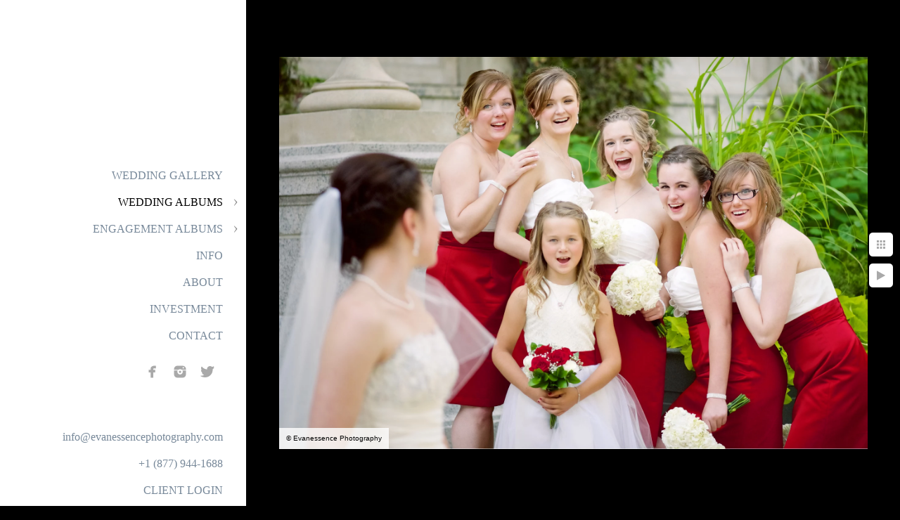

--- FILE ---
content_type: text/html; charset=utf-8
request_url: https://www.evanessencephotography.com/html-xcFwNCoJaX/alex-kyle-wedding/y2v5rlrnvri
body_size: 3638
content:
<!DOCTYPE html>
<!-- site by Good Gallery, www.goodgallery.com -->
<html class="no-js GalleryPage " lang="en-CA">
<head>
<title>Evanessence Photography - ALEX AND KYLE WEDDING - Evanessence Photography | Wedding and Commercial Photography</title>
<link rel="dns-prefetch" href="//cdn.goodgallery.com" /><link rel="dns-prefetch" href="//www.google-analytics.com" />
<link rel="shortcut icon" href="//cdn.goodgallery.com/2cac5820-4458-4aa7-8581-c9f62b7a97a9/logo/2aqox1p3/wxnjcdtd0nl.ico" />
<link rel="icon" href="//cdn.goodgallery.com/2cac5820-4458-4aa7-8581-c9f62b7a97a9/logo/2aqox1p3/wxnjcdtd0nl.svg" sizes="any" type="image/svg+xml" />

 <meta name="robots" content="noarchive" /> 	 <link rel="canonical" href="https://www.evanessencephotography.com/html-xcFwNCoJaX/alex-kyle-wedding/y2v5rlrnvri" />
 <style type="text/css">.YB:before{content: attr(data-c);display: block;height: 150em;}</style><link rel="stylesheet" type="text/css" media="print" onload="if(media!='all')media='all'" href="//cdn.goodgallery.com/2cac5820-4458-4aa7-8581-c9f62b7a97a9/d/Desktop-vr1PYbZbwIHlLDI-OKUNpg-2-e8hVjdJlkoKFRItJDFPW4g.css" />
<script type="text/javascript" src="//cdn.goodgallery.com/2cac5820-4458-4aa7-8581-c9f62b7a97a9/p/bundle-2teHGVEHG23F7yH4EM4Vng-20250629021656.js"></script>
<script type="text/javascript" src="//cdn.goodgallery.com/2cac5820-4458-4aa7-8581-c9f62b7a97a9/d/PageData-374y1qs8-07d26aba-9695-42b2-b2c0-90b34e8db7c7-e8hVjdJlkoKFRItJDFPW4g-2.js"></script>
<!--[if lt IE 9]><script type="text/javascript" src="/admin/Scripts/jQuery.XDomainRequest.js"></script><![endif]-->

<meta name="twitter:card" content="photo" />
<meta name="twitter:site" content="@evanessencepics" />
<meta name="twitter:creator" content="@evanessencepics" />
<meta property="og:url" content="https://www.evanessencephotography.com/html-xcFwNCoJaX/alex-kyle-wedding/y2v5rlrnvri" />
<meta property="og:type" content="website" />
<meta property="og:site_name" content="Evanessence Photography | Wedding and Commercial Photography" />
<meta property="og:image" content="https://cdn.goodgallery.com/2cac5820-4458-4aa7-8581-c9f62b7a97a9/r/1024/2asba71d/y2v5rlrnvri.jpg" />
<meta property="og:title" content="Evanessence Photography - ALEX AND KYLE WEDDING - Evanessence Photography | Wedding and Commercial Photography" />
<meta property="og:description" />

<script type="application/ld+json">{ "@context": "http://schema.org", "@type": "BreadcrumbList", "itemListElement": [ { "@type": "ListItem", "position": "1", "item": { "@id": "https://www.evanessencephotography.com/", "name": "Home" } }, { "@type": "ListItem", "position": "2", "item": { "@id": "https://www.evanessencephotography.com/html-xcFwNCoJaX", "name": "WEDDING ALBUMS" } }, { "@type": "ListItem", "position": "3", "item": { "@id": "https://www.evanessencephotography.com/html-xcFwNCoJaX/alex-kyle-wedding", "name": "ALEX AND KYLE WEDDING" } } ] }</script>
<!-- Google tag (gtag.js) -->
<script async src="https://www.googletagmanager.com/gtag/js?id=G-MEY1H3Q9X4"></script>
<script>
  window.dataLayer = window.dataLayer || [];
  function gtag(){dataLayer.push(arguments);}
  gtag('js', new Date());

  gtag('config', 'G-MEY1H3Q9X4');
</script>
<style type="text/css" data-id="inline">
html.js, html.js body {margin:0;padding:0;}
.elementContainer img {width:100%}
ul.GalleryUIMenu {list-style: none;margin: 0;padding: 0} ul.GalleryUIMenu a {text-decoration: none} ul.GalleryUIMenu li {position: relative; white-space: nowrap}
.GalleryUISiteNavigation {background-color: rgba(255, 255, 255, 1);width:350px}
.GalleryUIMenuTopLevel .GalleryUIMenu {display: inline-block} ul.GalleryUIMenu li, div.GalleryUIMenuSubMenuDiv li {text-transform:none}
.GalleryUIMenuTopLevel .GalleryUIMenu > li {padding: 10px 15px 10px 15px;border:0px solid #FFFFFF;border-left-width:0px;border-top-width:0px;white-space:normal;text-align:right}
.GalleryUIMenu > li {color:#778899;background-color:rgba(255, 255, 255, 1);font-size:16px;;position:relative}
.GalleryUIMenu > li > a {color:#778899} .GalleryUIMenu > li.Active > a {color:#000000}
.GalleryUIMenu > li.Active {color:#000000;background-color:rgba(255, 255, 255, 1)}
span.SubMenuArrow,span.SubMenuArrowLeft,span.SubMenuArrowRight,span.SubMenuArrowUp,span.SubMenuArrowDown {display:block;position:absolute;top:50%;right:10px;margin-top:-5px;height:10px;width:10px;background-color:transparent;} span.SubMenuArrowSizing {display:inline-block;width:20px;height:10px;opacity:0;margin-right:-2px;}

 .GalleryUISiteNavigation {position:fixed;top:0;left:0}
.GalleryUIMenuTopLevel .GalleryUIMenu {width:350px} .GalleryUISiteNavigation {height:100%}


html { font-family: 'Times New Roman', TimesNewRoman, Times, Baskerville, Georgia, serif; }
.GalleryUIMenu, .GalleryUIMenu a { font-family: 'Times New Roman', TimesNewRoman, Times, Baskerville, Georgia, serif; }
.PageTemplateText,.CaptionContainer,.PageInformationArea,.GGTextContent { font-family: 'Times New Roman', TimesNewRoman, Times, Baskerville, Georgia, serif; }
h1, h2, h3, h4, h5, h6 { font-family: 'Arial', 'Helvetica Neue', Helvetica, sans-serif;font-weight:700; }
.GalleryUIContainer .NameMark { font-family: 'Arial', 'Helvetica Neue', Helvetica, sans-serif; }
.GalleryMenuContent .GGMenuPageHeading { font-family: 'Times New Roman', TimesNewRoman, Times, Baskerville, Georgia, serif; }
.GMLabel { font-family: 'Times New Roman', TimesNewRoman, Times, Baskerville, Georgia, serif; }
.GMTagline { font-family: 'Times New Roman', TimesNewRoman, Times, Baskerville, Georgia, serif; }
div.GGForm label.SectionHeading { font-family: 'Times New Roman', TimesNewRoman, Times, Baskerville, Georgia, serif; }
.GGHamburgerMenuLabel { font-family: 'Times New Roman', TimesNewRoman, Times, Baskerville, Georgia, serif; }
h2 { font-family: 'Times New Roman', TimesNewRoman, Times, Baskerville, Georgia, serif;font-weight:700; }
h3 { font-family: 'Times New Roman', TimesNewRoman, Times, Baskerville, Georgia, serif;font-weight:700; }
h4 { font-family: 'Times New Roman', TimesNewRoman, Times, Baskerville, Georgia, serif;font-weight:700; }
h5 { font-family: 'Times New Roman', TimesNewRoman, Times, Baskerville, Georgia, serif;font-weight:700; }
h6 { font-family: 'Times New Roman', TimesNewRoman, Times, Baskerville, Georgia, serif;font-weight:700; }
h1 { line-height: 1.45; text-transform: none; text-align: left; letter-spacing: 0px; }
h2 { line-height: 1.45; text-transform: none; text-align: left; letter-spacing: 0px;  }
h3 { line-height: 1.45; text-transform: none; text-align: left; letter-spacing: 0px; }
h4 { line-height: 1.45; text-transform: none; text-align: left; letter-spacing: 0px; }
h5 { line-height: 1.45; text-transform: none; text-align: left; letter-spacing: 0px; }
h6 { line-height: 1.45; text-transform: none; text-align: left; letter-spacing: 0px; }
.PageTemplateText,.CaptionContainer,.PageInformationArea,.GGTextContent { line-height: 1.45; text-transform: none; text-align: left; }
ul.GGBottomNavigation span { font-family: 'Times New Roman', TimesNewRoman, Times, Baskerville, Georgia, serif; }
.GGTextContent .GGBreadCrumbs .GGBreadCrumb, .GGTextContent .GGBreadCrumb span { font-family: 'Times New Roman', TimesNewRoman, Times, Baskerville, Georgia, serif; }


</style>
</head>
<body data-page-type="gallery" class="GalleryUIContainer" data-page-id="07d26aba-9695-42b2-b2c0-90b34e8db7c7" data-tags="" data-menu-hash="e8hVjdJlkoKFRItJDFPW4g" data-settings-hash="vr1PYbZbwIHlLDI-OKUNpg" data-fotomotoid="" data-imglocation="//cdn.goodgallery.com/2cac5820-4458-4aa7-8581-c9f62b7a97a9/" data-cdn="//cdn.goodgallery.com/2cac5820-4458-4aa7-8581-c9f62b7a97a9" data-stoken="374y1qs8" data-settingstemplateid="">
<div class="GalleryUIContentParent" data-pretagged="true">
<div class="GalleryUIContentContainer" data-pretagged="true">
<div class="GalleryUIContent" data-pretagged="true"><div class="CanvasContainer" data-id="y2v5rlrnvri" data-pretagged="true" style="overflow:hidden;"><div class="imgContainer" style="position:absolute;"><div class="dummy" style="padding-top:66.622%;"></div><div class="elementContainer" style="position:absolute;top:0;bottom:0;left:0;right:0;overflow:hidden;"><picture><source type="image/webp" sizes="129vw" srcset="//cdn.goodgallery.com/2cac5820-4458-4aa7-8581-c9f62b7a97a9/r/0200/2asba71d/y2v5rlrnvri.webp 200w, //cdn.goodgallery.com/2cac5820-4458-4aa7-8581-c9f62b7a97a9/r/0300/2asba71d/y2v5rlrnvri.webp 300w, //cdn.goodgallery.com/2cac5820-4458-4aa7-8581-c9f62b7a97a9/r/0480/2asba71d/y2v5rlrnvri.webp 480w, //cdn.goodgallery.com/2cac5820-4458-4aa7-8581-c9f62b7a97a9/r/0640/2asba71d/y2v5rlrnvri.webp 640w, //cdn.goodgallery.com/2cac5820-4458-4aa7-8581-c9f62b7a97a9/r/0800/2asba71d/y2v5rlrnvri.webp 800w, //cdn.goodgallery.com/2cac5820-4458-4aa7-8581-c9f62b7a97a9/r/1024/2asba71d/y2v5rlrnvri.webp 1024w, //cdn.goodgallery.com/2cac5820-4458-4aa7-8581-c9f62b7a97a9/r/1280/2asba71d/y2v5rlrnvri.webp 1280w, //cdn.goodgallery.com/2cac5820-4458-4aa7-8581-c9f62b7a97a9/r/1600/2asba71d/y2v5rlrnvri.webp 1600w, //cdn.goodgallery.com/2cac5820-4458-4aa7-8581-c9f62b7a97a9/r/1920/2asba71d/y2v5rlrnvri.webp 1920w, //cdn.goodgallery.com/2cac5820-4458-4aa7-8581-c9f62b7a97a9/r/2560/2asba71d/y2v5rlrnvri.webp 2560w, //cdn.goodgallery.com/2cac5820-4458-4aa7-8581-c9f62b7a97a9/r/3200/2asba71d/y2v5rlrnvri.webp 3200w, //cdn.goodgallery.com/2cac5820-4458-4aa7-8581-c9f62b7a97a9/r/4096/2asba71d/y2v5rlrnvri.webp 4096w" /><source type="image/jpeg" sizes="129vw" srcset="//cdn.goodgallery.com/2cac5820-4458-4aa7-8581-c9f62b7a97a9/r/0200/2asba71d/y2v5rlrnvri.jpg 200w, //cdn.goodgallery.com/2cac5820-4458-4aa7-8581-c9f62b7a97a9/r/0300/2asba71d/y2v5rlrnvri.jpg 300w, //cdn.goodgallery.com/2cac5820-4458-4aa7-8581-c9f62b7a97a9/r/0480/2asba71d/y2v5rlrnvri.jpg 480w, //cdn.goodgallery.com/2cac5820-4458-4aa7-8581-c9f62b7a97a9/r/0640/2asba71d/y2v5rlrnvri.jpg 640w, //cdn.goodgallery.com/2cac5820-4458-4aa7-8581-c9f62b7a97a9/r/0800/2asba71d/y2v5rlrnvri.jpg 800w, //cdn.goodgallery.com/2cac5820-4458-4aa7-8581-c9f62b7a97a9/r/1024/2asba71d/y2v5rlrnvri.jpg 1024w, //cdn.goodgallery.com/2cac5820-4458-4aa7-8581-c9f62b7a97a9/r/1280/2asba71d/y2v5rlrnvri.jpg 1280w, //cdn.goodgallery.com/2cac5820-4458-4aa7-8581-c9f62b7a97a9/r/1600/2asba71d/y2v5rlrnvri.jpg 1600w, //cdn.goodgallery.com/2cac5820-4458-4aa7-8581-c9f62b7a97a9/r/1920/2asba71d/y2v5rlrnvri.jpg 1920w, //cdn.goodgallery.com/2cac5820-4458-4aa7-8581-c9f62b7a97a9/r/2560/2asba71d/y2v5rlrnvri.jpg 2560w, //cdn.goodgallery.com/2cac5820-4458-4aa7-8581-c9f62b7a97a9/r/3200/2asba71d/y2v5rlrnvri.jpg 3200w, //cdn.goodgallery.com/2cac5820-4458-4aa7-8581-c9f62b7a97a9/r/4096/2asba71d/y2v5rlrnvri.jpg 4096w" /><img src="//cdn.goodgallery.com/2cac5820-4458-4aa7-8581-c9f62b7a97a9/r/1024/2asba71d/y2v5rlrnvri.jpg" draggable="false" alt="Evanessence Photography" title="Evanessence Photography" srcset="//cdn.goodgallery.com/2cac5820-4458-4aa7-8581-c9f62b7a97a9/r/1024/2asba71d/y2v5rlrnvri.jpg, //cdn.goodgallery.com/2cac5820-4458-4aa7-8581-c9f62b7a97a9/r/2560/2asba71d/y2v5rlrnvri.jpg 2x" loading="lazy" /></picture></div></div></div></div>
</div>
<div class="prev"></div><div class="next"></div><span class="prev SingleImageHidden"></span><span class="next SingleImageHidden"></span>
<div class="GalleryUIThumbnailPanelContainerParent"></div>
</div>
        
<div class="GalleryUISiteNavigation"><a href="/" class="NavigationLogoTarget"><img src="https://logocdn.goodgallery.com/2cac5820-4458-4aa7-8581-c9f62b7a97a9/0x0/2aqox1p3/wxnjcdtd0nl.svg" alt="Evanessence Photography | Wedding and Commercial Photography" title="Evanessence Photography | Wedding and Commercial Photography" border="0" style="padding: 20px 20px 20px 20px;" height="187" width="310"></a><div class="GalleryUIMenuTopLevel" data-predefined="true"><div class="GalleryUIMenuContainer" data-predefined="true"><ul class="GalleryUIMenu" data-predefined="true"><li data-pid="383e53c6-e91f-4f1d-af81-03bfbd98c457"><a href="/wedding-gallery">WEDDING GALLERY</a><span class="SubMenuArrowSizing"> </span></li><li data-pid="d2ebb935-cb33-4d1b-afde-d04738929c82"><a href="/html-xcFwNCoJaX">WEDDING ALBUMS</a><span class="SubMenuArrow"> </span><span class="SubMenuArrowSizing"> </span></li><li data-pid="d57d4746-2a22-41b1-994b-b9d0eeac88b1"><a href="/engagement-albums">ENGAGEMENT ALBUMS</a><span class="SubMenuArrow"> </span><span class="SubMenuArrowSizing"> </span></li><li data-pid="84431dc9-3541-49b2-880b-b23b40cb344c"><a href="/info">INFO</a><span class="SubMenuArrowSizing"> </span></li><li data-pid="9df0f21d-9cf2-485a-a795-3cf6aa0195d6"><a href="/about">ABOUT</a><span class="SubMenuArrowSizing"> </span></li><li data-pid="72ce0708-bb96-49ac-b4d7-b3fb2ca6b485"><a href="/investment">INVESTMENT</a><span class="SubMenuArrowSizing"> </span></li><li data-pid="d8252d4a-1630-4347-a3d3-5edac36ebb0e"><a href="/contact">CONTACT</a><span class="SubMenuArrowSizing"> </span></li><li data-pid="457f91a8-89ed-4034-acc6-34720feb3749" class="TypeMenuHTML SocialNetwork"><span class="SubMenuArrowSizing"> </span></li><li data-pid="4a6d57ab-803b-43b1-bfb9-c38080ca525d" class="TypeMenuHTML"><span> </span><span class="SubMenuArrowSizing"> </span></li><li data-pid="5029860f-0f5d-496a-a3b6-7dca46e957d9"><a href="mailto:info@evanessencephotography.com">info@evanessencephotography.com</a><span class="SubMenuArrowSizing"> </span></li><li data-pid="50a62358-17f9-49f6-adfa-3fba1e67cdb6" class="TypeMenuHTML"><span>+1 (877) 944-1688</span><span class="SubMenuArrowSizing"> </span></li><li data-pid="30fc7db6-66e7-475c-bc3e-1af26444ea51" class="TypeMenuHTML"><span> </span><span class="SubMenuArrowSizing"> </span></li><li data-pid="d0f6d535-4fcb-4582-b734-45e3eeef0355"><a href="/client-login">CLIENT LOGIN</a><span class="SubMenuArrowSizing"> </span></li></ul></div></div></div><div class="GalleryUIMenuSubLevel" style="opacity:0;display:none;z-index:10101;" data-pid="d2ebb935-cb33-4d1b-afde-d04738929c82"><div class="GalleryUIMenuContainer"><ul class="GalleryUIMenu"><li data-pid="07d26aba-9695-42b2-b2c0-90b34e8db7c7"><a href="/html-xcFwNCoJaX/alex-kyle-wedding">ALEX AND KYLE WEDDING</a></li><li data-pid="1f1678bf-d332-4a7d-a08e-2ab57badc72e"><a href="/html-xcFwNCoJaX/cheryl-gary-wedding">CHERYL AND GARY WEDDING</a></li><li data-pid="33b1c99b-8736-4df4-96ee-bd6cb9930094"><a href="/html-xcFwNCoJaX/janelle-jim-wedding">JANELLE AND JIM WEDDING</a></li><li data-pid="a40a80cc-9502-4489-9c16-d69fec8199ec"><a href="/html-xcFwNCoJaX/mia-hein-wedding">MIA AND HEIN WEDDING</a></li><li data-pid="b885dcc5-2ef7-4bc8-ad4b-89ef38fc2fbf"><a href="/html-xcFwNCoJaX/sandra-steve-wedding">SANDRA AND STEVE WEDDING</a></li><li data-pid="9c854d19-237f-4f96-a877-85adc47e95a4"><a href="/html-xcFwNCoJaX/shannon-alex-wedding">SHANNON AND ALEX WEDDING</a></li></ul></div></div><div class="GalleryUIMenuSubLevel" style="opacity:0;display:none;z-index:10101;" data-pid="d57d4746-2a22-41b1-994b-b9d0eeac88b1"><div class="GalleryUIMenuContainer"><ul class="GalleryUIMenu"><li data-pid="60985bf8-8a78-4429-99f6-cacbad7c8542"><a href="/engagement-albums/alex-kyle-engagement">ALEX AND KYLE ENGAGEMENT</a></li><li data-pid="fbd85b01-455e-4367-95dc-8596052b36d9"><a href="/engagement-albums/cheryl-gary-engagement">CHERYL AND GARY ENGAGEMENT</a></li></ul></div></div>
     

</body>
</html>


--- FILE ---
content_type: text/html; charset=utf-8
request_url: https://www.evanessencephotography.com/html-xcFwNCoJaX/alex-kyle-wedding?IsAjax=1
body_size: 27906
content:
<!DOCTYPE html><!-- site by Good Gallery, www.goodgallery.com -->
<html class="no-js GalleryPage " lang="en-CA">
<head>
<title>ALEX AND KYLE WEDDING - Evanessence Photography | Wedding and Commercial Photography</title>
<meta name="description" content="Evanessence Photography | We are located in Edmonton, Alberta | We specialize in weddings, special events, and portraits | Edmonton Wedding Photographer" />
<link rel="dns-prefetch" href="//cdn.goodgallery.com" /><link rel="dns-prefetch" href="//www.google-analytics.com" />
<link rel="shortcut icon" href="//cdn.goodgallery.com/2cac5820-4458-4aa7-8581-c9f62b7a97a9/logo/2aqox1p3/wxnjcdtd0nl.ico" />
<link rel="icon" href="//cdn.goodgallery.com/2cac5820-4458-4aa7-8581-c9f62b7a97a9/logo/2aqox1p3/wxnjcdtd0nl.svg" sizes="any" type="image/svg+xml" />

 <meta name="robots" content="noarchive" /> 	 <link rel="canonical" href="https://www.evanessencephotography.com/html-xcFwNCoJaX/alex-kyle-wedding" />
 <style type="text/css">.YB:before{content: attr(data-c);display: block;height: 150em;}</style><link rel="stylesheet" type="text/css" media="print" onload="if(media!='all')media='all'" href="//cdn.goodgallery.com/2cac5820-4458-4aa7-8581-c9f62b7a97a9/d/Desktop-vr1PYbZbwIHlLDI-OKUNpg-2-e8hVjdJlkoKFRItJDFPW4g.css" />
<script type="text/javascript" src="//cdn.goodgallery.com/2cac5820-4458-4aa7-8581-c9f62b7a97a9/p/bundle-2teHGVEHG23F7yH4EM4Vng-20250629021656.js"></script>
<script type="text/javascript" src="//cdn.goodgallery.com/2cac5820-4458-4aa7-8581-c9f62b7a97a9/d/PageData-374y1qs8-07d26aba-9695-42b2-b2c0-90b34e8db7c7-e8hVjdJlkoKFRItJDFPW4g-2.js"></script>
<!--[if lt IE 9]><script type="text/javascript" src="/admin/Scripts/jQuery.XDomainRequest.js"></script><![endif]-->

<meta name="twitter:card" content="gallery" />
<meta name="twitter:site" content="@evanessencepics" />
<meta name="twitter:creator" content="@evanessencepics" />
<meta name="twitter:image0" content="//cdn.goodgallery.com/2cac5820-4458-4aa7-8581-c9f62b7a97a9/s/0200/2aset7ck/kwaxbhwxoxh.jpg" />
<meta name="twitter:image1" content="//cdn.goodgallery.com/2cac5820-4458-4aa7-8581-c9f62b7a97a9/s/0200/2aset7cn/ahrvt2f4tqg.jpg" />
<meta name="twitter:image2" content="//cdn.goodgallery.com/2cac5820-4458-4aa7-8581-c9f62b7a97a9/s/0200/2aset7cq/i1gnyylpj5j.jpg" />
<meta name="twitter:image3" content="//cdn.goodgallery.com/2cac5820-4458-4aa7-8581-c9f62b7a97a9/s/0200/2asba5l5/voz3m3zs1n0.jpg" />
<meta property="og:url" content="https://www.evanessencephotography.com/html-xcFwNCoJaX/alex-kyle-wedding" />
<meta property="og:type" content="website" />
<meta property="og:site_name" content="Evanessence Photography | Wedding and Commercial Photography" />
<meta property="og:image" content="https://cdn.goodgallery.com/2cac5820-4458-4aa7-8581-c9f62b7a97a9/s/0200/2aset7ck/kwaxbhwxoxh.jpg"/><meta property="og:image" content="https://cdn.goodgallery.com/2cac5820-4458-4aa7-8581-c9f62b7a97a9/s/0200/2aset7cn/ahrvt2f4tqg.jpg"/><meta property="og:image" content="https://cdn.goodgallery.com/2cac5820-4458-4aa7-8581-c9f62b7a97a9/s/0200/2aset7cq/i1gnyylpj5j.jpg"/><meta property="og:image" content="https://cdn.goodgallery.com/2cac5820-4458-4aa7-8581-c9f62b7a97a9/s/0200/2asba5l5/voz3m3zs1n0.jpg"/><meta property="og:image" content="https://cdn.goodgallery.com/2cac5820-4458-4aa7-8581-c9f62b7a97a9/s/0200/2aset7e1/tbgewrqdmsg.jpg"/><meta property="og:image" content="https://cdn.goodgallery.com/2cac5820-4458-4aa7-8581-c9f62b7a97a9/s/0200/2aset7e3/y12dtn3dsqd.jpg"/><meta property="og:image" content="https://cdn.goodgallery.com/2cac5820-4458-4aa7-8581-c9f62b7a97a9/s/0200/2aset7ea/lhmfjxvxxdp.jpg"/><meta property="og:image" content="https://cdn.goodgallery.com/2cac5820-4458-4aa7-8581-c9f62b7a97a9/s/0200/2asba5kv/tl31kqalxaf.jpg"/><meta property="og:image" content="https://cdn.goodgallery.com/2cac5820-4458-4aa7-8581-c9f62b7a97a9/s/0200/2aset7ee/jq2jrhepr4r.jpg"/><meta property="og:image" content="https://cdn.goodgallery.com/2cac5820-4458-4aa7-8581-c9f62b7a97a9/s/0200/2asba6f7/o2hang5jjoy.jpg"/><meta property="og:image" content="https://cdn.goodgallery.com/2cac5820-4458-4aa7-8581-c9f62b7a97a9/s/0200/2asba6h4/n03lbjecq4s.jpg"/><meta property="og:image" content="https://cdn.goodgallery.com/2cac5820-4458-4aa7-8581-c9f62b7a97a9/s/0200/2aset7ej/0xoge3mdf44.jpg"/><meta property="og:image" content="https://cdn.goodgallery.com/2cac5820-4458-4aa7-8581-c9f62b7a97a9/s/0200/2aset7el/kxnysnagp5q.jpg"/><meta property="og:image" content="https://cdn.goodgallery.com/2cac5820-4458-4aa7-8581-c9f62b7a97a9/s/0200/2aset7en/wjq1du55ngp.jpg"/><meta property="og:image" content="https://cdn.goodgallery.com/2cac5820-4458-4aa7-8581-c9f62b7a97a9/s/0200/2aset7er/j5wslom2l0e.jpg"/><meta property="og:image" content="https://cdn.goodgallery.com/2cac5820-4458-4aa7-8581-c9f62b7a97a9/s/0200/2aset7ey/oprufdlmsf4.jpg"/><meta property="og:image" content="https://cdn.goodgallery.com/2cac5820-4458-4aa7-8581-c9f62b7a97a9/s/0200/2aset7f2/fanlft233qa.jpg"/><meta property="og:image" content="https://cdn.goodgallery.com/2cac5820-4458-4aa7-8581-c9f62b7a97a9/s/0200/2aset7f5/vrh1ekeplaz.jpg"/><meta property="og:image" content="https://cdn.goodgallery.com/2cac5820-4458-4aa7-8581-c9f62b7a97a9/s/0200/2aset7f7/2discjtdqoq.jpg"/><meta property="og:image" content="https://cdn.goodgallery.com/2cac5820-4458-4aa7-8581-c9f62b7a97a9/s/0200/2asbaak7/gyco0ixfvvs.jpg"/><meta property="og:image" content="https://cdn.goodgallery.com/2cac5820-4458-4aa7-8581-c9f62b7a97a9/s/0200/2aset7fc/gr0b2w5puil.jpg"/><meta property="og:image" content="https://cdn.goodgallery.com/2cac5820-4458-4aa7-8581-c9f62b7a97a9/s/0200/2aset7fe/njjbehjbsf0.jpg"/><meta property="og:image" content="https://cdn.goodgallery.com/2cac5820-4458-4aa7-8581-c9f62b7a97a9/s/0200/2aset7fg/p1jf0kporoj.jpg"/><meta property="og:image" content="https://cdn.goodgallery.com/2cac5820-4458-4aa7-8581-c9f62b7a97a9/s/0200/2aset7fh/114ipxrnc4l.jpg"/><meta property="og:image" content="https://cdn.goodgallery.com/2cac5820-4458-4aa7-8581-c9f62b7a97a9/s/0200/2aset7fj/ojgplh321px.jpg"/><meta property="og:image" content="https://cdn.goodgallery.com/2cac5820-4458-4aa7-8581-c9f62b7a97a9/s/0200/2aset7gp/2l0klponc05.jpg"/><meta property="og:image" content="https://cdn.goodgallery.com/2cac5820-4458-4aa7-8581-c9f62b7a97a9/s/0200/2aset7gr/rtqxyduzybm.jpg"/><meta property="og:image" content="https://cdn.goodgallery.com/2cac5820-4458-4aa7-8581-c9f62b7a97a9/s/0200/2aset7gt/41wkphsw02t.jpg"/><meta property="og:image" content="https://cdn.goodgallery.com/2cac5820-4458-4aa7-8581-c9f62b7a97a9/s/0200/2aset7gw/bk3tkuhu5fe.jpg"/><meta property="og:image" content="https://cdn.goodgallery.com/2cac5820-4458-4aa7-8581-c9f62b7a97a9/s/0200/2aset7gz/xmr2ym3xzsw.jpg"/><meta property="og:image" content="https://cdn.goodgallery.com/2cac5820-4458-4aa7-8581-c9f62b7a97a9/s/0200/2asbaad6/3bdzdetlsus.jpg"/><meta property="og:image" content="https://cdn.goodgallery.com/2cac5820-4458-4aa7-8581-c9f62b7a97a9/s/0200/2aset7h2/oksfaiuei4a.jpg"/><meta property="og:image" content="https://cdn.goodgallery.com/2cac5820-4458-4aa7-8581-c9f62b7a97a9/s/0200/2aset7h4/q3rpiyej3uo.jpg"/><meta property="og:image" content="https://cdn.goodgallery.com/2cac5820-4458-4aa7-8581-c9f62b7a97a9/s/0200/2aset7h6/zsgb2yapavm.jpg"/><meta property="og:image" content="https://cdn.goodgallery.com/2cac5820-4458-4aa7-8581-c9f62b7a97a9/s/0200/2aset7h9/fgqeedbo3iw.jpg"/><meta property="og:image" content="https://cdn.goodgallery.com/2cac5820-4458-4aa7-8581-c9f62b7a97a9/s/0200/2aset7ha/ccnpe0gl02j.jpg"/>
<script type="application/ld+json">{ "@context": "http://schema.org", "@type": "BreadcrumbList", "itemListElement": [ { "@type": "ListItem", "position": "1", "item": { "@id": "https://www.evanessencephotography.com/", "name": "Home" } }, { "@type": "ListItem", "position": "2", "item": { "@id": "https://www.evanessencephotography.com/html-xcFwNCoJaX", "name": "WEDDING ALBUMS" } }, { "@type": "ListItem", "position": "3", "item": { "@id": "https://www.evanessencephotography.com/html-xcFwNCoJaX/alex-kyle-wedding", "name": "ALEX AND KYLE WEDDING" } } ] }</script>
<!-- Google tag (gtag.js) -->
<script async src="https://www.googletagmanager.com/gtag/js?id=G-MEY1H3Q9X4"></script>
<script>
  window.dataLayer = window.dataLayer || [];
  function gtag(){dataLayer.push(arguments);}
  gtag('js', new Date());

  gtag('config', 'G-MEY1H3Q9X4');
</script>
<style type="text/css" data-id="inline">
html.js, html.js body {margin:0;padding:0;}
div.ThumbnailPanelThumbnailContainer div.Placeholder, div.ThumbnailPanelThumbnailContainer .CVThumb {position: absolute;left: 0px;top: 0px;height: 100%;width: 100%;border: 0px} div.ThumbnailPanelThumbnailContainer .CVThumb {text-align: center} div.ThumbnailPanelThumbnailContainer .CVThumb img {max-width: 100%;width: 100%;border: 0px} span.ThumbnailPanelEntityLoaded div.Placeholder {display: none;}
html.no-js .CVThumb img {opacity:0} div.ThumbnailPanelThumbnailContainer {overflow:hidden;position:absolute;top:0px;left:0px} .YB:before{content: attr(data-c);display: block;height: 150em;width:100%;background-color:#000000;position:fixed;z-index:9999;}
.GalleryUIThumbnailPanelContainerParent {background-color:#000000}
ul.GalleryUIMenu {list-style: none;margin: 0;padding: 0} ul.GalleryUIMenu a {text-decoration: none} ul.GalleryUIMenu li {position: relative; white-space: nowrap}
.GalleryUISiteNavigation {background-color: rgba(255, 255, 255, 1);width:350px}
.GalleryUIMenuTopLevel .GalleryUIMenu {display: inline-block} ul.GalleryUIMenu li, div.GalleryUIMenuSubMenuDiv li {text-transform:none}
.GalleryUIMenuTopLevel .GalleryUIMenu > li {padding: 10px 15px 10px 15px;border:0px solid #FFFFFF;border-left-width:0px;border-top-width:0px;white-space:normal;text-align:right}
.GalleryUIMenu > li {color:#778899;background-color:rgba(255, 255, 255, 1);font-size:16px;;position:relative}
.GalleryUIMenu > li > a {color:#778899} .GalleryUIMenu > li.Active > a {color:#000000}
.GalleryUIMenu > li.Active {color:#000000;background-color:rgba(255, 255, 255, 1)}
span.SubMenuArrow,span.SubMenuArrowLeft,span.SubMenuArrowRight,span.SubMenuArrowUp,span.SubMenuArrowDown {display:block;position:absolute;top:50%;right:10px;margin-top:-5px;height:10px;width:10px;background-color:transparent;} span.SubMenuArrowSizing {display:inline-block;width:20px;height:10px;opacity:0;margin-right:-2px;}

 .GalleryUISiteNavigation {position:fixed;top:0;left:0}
.GalleryUIMenuTopLevel .GalleryUIMenu {width:350px} .GalleryUISiteNavigation {height:100%}


html { font-family: 'Times New Roman', TimesNewRoman, Times, Baskerville, Georgia, serif; }
.GalleryUIMenu, .GalleryUIMenu a { font-family: 'Times New Roman', TimesNewRoman, Times, Baskerville, Georgia, serif; }
.PageTemplateText,.CaptionContainer,.PageInformationArea,.GGTextContent { font-family: 'Times New Roman', TimesNewRoman, Times, Baskerville, Georgia, serif; }
h1, h2, h3, h4, h5, h6 { font-family: 'Arial', 'Helvetica Neue', Helvetica, sans-serif;font-weight:700; }
.GalleryUIContainer .NameMark { font-family: 'Arial', 'Helvetica Neue', Helvetica, sans-serif; }
.GalleryMenuContent .GGMenuPageHeading { font-family: 'Times New Roman', TimesNewRoman, Times, Baskerville, Georgia, serif; }
.GMLabel { font-family: 'Times New Roman', TimesNewRoman, Times, Baskerville, Georgia, serif; }
.GMTagline { font-family: 'Times New Roman', TimesNewRoman, Times, Baskerville, Georgia, serif; }
div.GGForm label.SectionHeading { font-family: 'Times New Roman', TimesNewRoman, Times, Baskerville, Georgia, serif; }
.GGHamburgerMenuLabel { font-family: 'Times New Roman', TimesNewRoman, Times, Baskerville, Georgia, serif; }
h2 { font-family: 'Times New Roman', TimesNewRoman, Times, Baskerville, Georgia, serif;font-weight:700; }
h3 { font-family: 'Times New Roman', TimesNewRoman, Times, Baskerville, Georgia, serif;font-weight:700; }
h4 { font-family: 'Times New Roman', TimesNewRoman, Times, Baskerville, Georgia, serif;font-weight:700; }
h5 { font-family: 'Times New Roman', TimesNewRoman, Times, Baskerville, Georgia, serif;font-weight:700; }
h6 { font-family: 'Times New Roman', TimesNewRoman, Times, Baskerville, Georgia, serif;font-weight:700; }
h1 { line-height: 1.45; text-transform: none; text-align: left; letter-spacing: 0px; }
h2 { line-height: 1.45; text-transform: none; text-align: left; letter-spacing: 0px;  }
h3 { line-height: 1.45; text-transform: none; text-align: left; letter-spacing: 0px; }
h4 { line-height: 1.45; text-transform: none; text-align: left; letter-spacing: 0px; }
h5 { line-height: 1.45; text-transform: none; text-align: left; letter-spacing: 0px; }
h6 { line-height: 1.45; text-transform: none; text-align: left; letter-spacing: 0px; }
.PageTemplateText,.CaptionContainer,.PageInformationArea,.GGTextContent { line-height: 1.45; text-transform: none; text-align: left; }
ul.GGBottomNavigation span { font-family: 'Times New Roman', TimesNewRoman, Times, Baskerville, Georgia, serif; }
.GGTextContent .GGBreadCrumbs .GGBreadCrumb, .GGTextContent .GGBreadCrumb span { font-family: 'Times New Roman', TimesNewRoman, Times, Baskerville, Georgia, serif; }




div.GalleryUIThumbnailPanelContainerParent {
    background-color: #000000;
}

div.GGThumbActualContainer div.ThumbnailPanelCaptionContainer {
    position: unset;
    left: unset;
    top: unset;
}

html.js.GalleryPage.ThumbnailPanelActive {
    overflow: visible;
}

    
    html.GalleryPage.ThumbnailPanelActive div.GalleryUISiteNavigation {
        position: fixed !important;
    }
    

html.ThumbnailPanelActive body {
    overflow: visible;
}

html.ThumbnailPanelActive div.GalleryUIContentParent {
    overflow: visible;
}

div.GalleryUIThumbnailPanelContainer div.GGThumbModernContainer > div.GGTextContent {
    position: relative;
}

div.GGThumbActualContainer div.ThumbEntityContainer div.ThumbAspectContainer {
}

div.GGThumbActualContainer div.ThumbEntityContainer div.ThumbAspectContainer {
    height: 0;
    overflow: hidden;
    position: relative;
    border-radius: 0%;
    border: 0px solid rgba(255, 255, 255, 1);
    background-color: rgba(255, 255, 255, 1);
    opacity: 1;

    -moz-transition: opacity 0.15s, background-color 0.15s, border-color 0.15s, color 0.15s;
    -webkit-transition: opacity 0.15s, background-color 0.15s, border-color 0.15s, color 0.15s;
    -o-transition: opacity: 0.15s, background-color 0.15s, border-color 0.15s, color 0.15s;
    transition: opacity 0.15s, background-color 0.15s, border-color 0.15s, color 0.15s;
}

div.GGThumbActualContainer div.ThumbAspectContainer > div,
div.GGThumbModernContainer div.ThumbAspectContainer > div {
    position: absolute;
    left: 0;
    top: 0;
    height: 100%;
    width: 100%;
}

div.GGThumbActualContainer div.ThumbAspectContainer img,
div.GGThumbModernContainer div.ThumbAspectContainer img {
    min-width: 100%;
    min-height: 100%;
}

div.GGThumbActualContainer div.ThumbAspectContainer div.icon {
    position: absolute;
    left: unset;
    top: unset;
    right: 5px;
    bottom: 5px;
    cursor: pointer;

    -webkit-border-radius: 15%;
    -moz-border-radius: 15%;
    border-radius: 15%;
    height: 34px;
    width: 34px;
    padding: 5px;
    -moz-box-sizing: border-box;
    box-sizing: border-box;
}

div.ThumbEntityContainer div.ThumbCaption {
    display: none;
    overflow: hidden;
    
    cursor: pointer;
    padding: 20px;
    font-size: 12px;
    color: rgba(128, 128, 128, 1);
    background-color: rgba(255, 255, 255, 0.75);
    border: 0px solid rgba(128, 128, 128, 0.75);
    border-top-width: 0px;

    -moz-transition: opacity 0.15s, background-color 0.15s, border-color 0.15s, color 0.15s;
    -webkit-transition: opacity 0.15s, background-color 0.15s, border-color 0.15s, color 0.15s;
    -o-transition: opacity: 0.15s, background-color 0.15s, border-color 0.15s, color 0.15s;
    transition: opacity 0.15s, background-color 0.15s, border-color 0.15s, color 0.15s;

}

div.ThumbEntityContainer.ShowCaptions div.ThumbCaption {
    display: block;
}

html.ThumbnailPanelActive .GGCaption {
    display: none;
}

    
div.GGThumbActualContainer {
    display: grid;
    grid-template-columns: repeat(5, 1fr);
    grid-column-gap: 20px;
    margin: 45px 0px 45px 0px;
}

div.GGThumbActualContainer div.ThumbEntityContainer + div {
    margin-top: 20px;
}

    
        
div.GGThumbActualContainer > div:nth-child(1) {
    grid-column-start: 1;
}
        
        
div.GGThumbActualContainer > div:nth-child(2) {
    grid-column-start: 2;
}
        
        
div.GGThumbActualContainer > div:nth-child(3) {
    grid-column-start: 3;
}
        
        
div.GGThumbActualContainer > div:nth-child(4) {
    grid-column-start: 4;
}
        
        
div.GGThumbActualContainer > div:nth-child(5) {
    grid-column-start: 5;
}
        

div.GGThumbModernContainer div.ThumbAspectContainer {
    height: 0;
    overflow: hidden;
    position: relative;
    border: 0px solid rgba(255, 255, 255, 1);
    opacity: 1;

	-moz-transition: opacity 0.15s, background-color 0.15s, border-color 0.15s, color 0.15s;
	-webkit-transition: opacity 0.15s, background-color 0.15s, border-color 0.15s, color 0.15s;
	-o-transition: opacity: 0.15s, background-color 0.15s, border-color 0.15s, color 0.15s;
	transition: opacity 0.15s, background-color 0.15s, border-color 0.15s, color 0.15s;
}

div.GGThumbModernContainer div.ThumbCoverImage {
    margin: 45px 0px 45px 0px;
}

@media (hover: hover) {
    div.GGThumbActualContainer div.ThumbEntityContainer:hover div.ThumbAspectContainer {
        opacity: 0.95;
        border-color: rgba(128, 128, 128, 1);
    }

    div.ThumbEntityContainer:hover div.ThumbCaption {
        color: rgba(0, 0, 0, 1);
        background-color: rgba(211, 211, 211, 1);
        border-color: rgba(0, 0, 0, 1);
    }

    div.GGThumbModernContainer div.ThumbCoverImage:hover div.ThumbAspectContainer {
        opacity: 0.95;
        border-color: rgba(128, 128, 128, 1);
    }
}
</style>
</head>
<body data-page-type="gallery" class="GalleryUIContainer" data-page-id="07d26aba-9695-42b2-b2c0-90b34e8db7c7" data-tags="" data-menu-hash="e8hVjdJlkoKFRItJDFPW4g" data-settings-hash="vr1PYbZbwIHlLDI-OKUNpg" data-fotomotoid="" data-imglocation="//cdn.goodgallery.com/2cac5820-4458-4aa7-8581-c9f62b7a97a9/" data-cdn="//cdn.goodgallery.com/2cac5820-4458-4aa7-8581-c9f62b7a97a9" data-stoken="374y1qs8" data-settingstemplateid="">
    <div class="GalleryUIContentParent YB" data-pretagged="true" style="position:absolute;height:100%;width:calc(100% - 350px);top:0px;left:350px;">
        <div class="GalleryUIContentContainer"></div>
        <div class="prev"></div><div class="next"></div><span class="prev SingleImageHidden"></span><span class="next SingleImageHidden"></span>
        <div class="GalleryUIThumbnailPanelContainerParent" style="opacity: 1;position: absolute;height: 100%;width: 100%;left: 0px;top: 0px;z-index: 550;transition: all 0s ease;">
            <div class="GalleryUIThumbnailPanelContainer">
                <div class="GGThumbModernContainer">


                    <div class="GGThumbActualContainer">
                                    
                        <div>
                                <div class="ThumbEntityContainer" data-id="kwaxbhwxoxh" data-plink="kwaxbhwxoxh"><a class="ThumbLink" href="/html-xcFwNCoJaX/alex-kyle-wedding/kwaxbhwxoxh" title="Evanessence Photography"><div class="ThumbAspectContainer" style="padding-top:calc((3000 / 4508) * 100%)"><div><picture><source type="image/webp" sizes="calc((97vw - 430px) / 5)" srcset="//cdn.goodgallery.com/2cac5820-4458-4aa7-8581-c9f62b7a97a9/t/0050/2asba5mi/kwaxbhwxoxh.webp 50w, //cdn.goodgallery.com/2cac5820-4458-4aa7-8581-c9f62b7a97a9/t/0075/2asba5mi/kwaxbhwxoxh.webp 75w, //cdn.goodgallery.com/2cac5820-4458-4aa7-8581-c9f62b7a97a9/t/0100/2asba5mi/kwaxbhwxoxh.webp 100w, //cdn.goodgallery.com/2cac5820-4458-4aa7-8581-c9f62b7a97a9/t/0125/2asba5mi/kwaxbhwxoxh.webp 125w, //cdn.goodgallery.com/2cac5820-4458-4aa7-8581-c9f62b7a97a9/t/0150/2asba5mi/kwaxbhwxoxh.webp 150w, //cdn.goodgallery.com/2cac5820-4458-4aa7-8581-c9f62b7a97a9/t/0175/2asba5mi/kwaxbhwxoxh.webp 175w, //cdn.goodgallery.com/2cac5820-4458-4aa7-8581-c9f62b7a97a9/t/0200/2asba5mi/kwaxbhwxoxh.webp 200w, //cdn.goodgallery.com/2cac5820-4458-4aa7-8581-c9f62b7a97a9/t/0225/2asba5mi/kwaxbhwxoxh.webp 225w, //cdn.goodgallery.com/2cac5820-4458-4aa7-8581-c9f62b7a97a9/t/0250/2asba5mi/kwaxbhwxoxh.webp 250w, //cdn.goodgallery.com/2cac5820-4458-4aa7-8581-c9f62b7a97a9/t/0275/2asba5mi/kwaxbhwxoxh.webp 275w, //cdn.goodgallery.com/2cac5820-4458-4aa7-8581-c9f62b7a97a9/t/0300/2asba5mi/kwaxbhwxoxh.webp 300w, //cdn.goodgallery.com/2cac5820-4458-4aa7-8581-c9f62b7a97a9/t/0350/2asba5mi/kwaxbhwxoxh.webp 350w, //cdn.goodgallery.com/2cac5820-4458-4aa7-8581-c9f62b7a97a9/t/0400/2asba5mi/kwaxbhwxoxh.webp 400w, //cdn.goodgallery.com/2cac5820-4458-4aa7-8581-c9f62b7a97a9/t/0450/2asba5mi/kwaxbhwxoxh.webp 450w, //cdn.goodgallery.com/2cac5820-4458-4aa7-8581-c9f62b7a97a9/t/0500/2asba5mi/kwaxbhwxoxh.webp 500w, //cdn.goodgallery.com/2cac5820-4458-4aa7-8581-c9f62b7a97a9/t/0550/2asba5mi/kwaxbhwxoxh.webp 550w, //cdn.goodgallery.com/2cac5820-4458-4aa7-8581-c9f62b7a97a9/t/0600/2asba5mi/kwaxbhwxoxh.webp 600w, //cdn.goodgallery.com/2cac5820-4458-4aa7-8581-c9f62b7a97a9/t/0650/2asba5mi/kwaxbhwxoxh.webp 650w, //cdn.goodgallery.com/2cac5820-4458-4aa7-8581-c9f62b7a97a9/t/0700/2asba5mi/kwaxbhwxoxh.webp 700w, //cdn.goodgallery.com/2cac5820-4458-4aa7-8581-c9f62b7a97a9/t/0750/2asba5mi/kwaxbhwxoxh.webp 750w, //cdn.goodgallery.com/2cac5820-4458-4aa7-8581-c9f62b7a97a9/t/0800/2asba5mi/kwaxbhwxoxh.webp 800w, //cdn.goodgallery.com/2cac5820-4458-4aa7-8581-c9f62b7a97a9/t/0850/2asba5mi/kwaxbhwxoxh.webp 850w, //cdn.goodgallery.com/2cac5820-4458-4aa7-8581-c9f62b7a97a9/t/0900/2asba5mi/kwaxbhwxoxh.webp 900w, //cdn.goodgallery.com/2cac5820-4458-4aa7-8581-c9f62b7a97a9/t/0950/2asba5mi/kwaxbhwxoxh.webp 950w, //cdn.goodgallery.com/2cac5820-4458-4aa7-8581-c9f62b7a97a9/t/1024/2asba5mi/kwaxbhwxoxh.webp 1024w, //cdn.goodgallery.com/2cac5820-4458-4aa7-8581-c9f62b7a97a9/t/2560/2asba5mi/kwaxbhwxoxh.webp 2560w" /><source type="image/jpeg" sizes="calc((97vw - 430px) / 5)" srcset="//cdn.goodgallery.com/2cac5820-4458-4aa7-8581-c9f62b7a97a9/t/0050/2asba5mi/kwaxbhwxoxh.jpg 50w, //cdn.goodgallery.com/2cac5820-4458-4aa7-8581-c9f62b7a97a9/t/0075/2asba5mi/kwaxbhwxoxh.jpg 75w, //cdn.goodgallery.com/2cac5820-4458-4aa7-8581-c9f62b7a97a9/t/0100/2asba5mi/kwaxbhwxoxh.jpg 100w, //cdn.goodgallery.com/2cac5820-4458-4aa7-8581-c9f62b7a97a9/t/0125/2asba5mi/kwaxbhwxoxh.jpg 125w, //cdn.goodgallery.com/2cac5820-4458-4aa7-8581-c9f62b7a97a9/t/0150/2asba5mi/kwaxbhwxoxh.jpg 150w, //cdn.goodgallery.com/2cac5820-4458-4aa7-8581-c9f62b7a97a9/t/0175/2asba5mi/kwaxbhwxoxh.jpg 175w, //cdn.goodgallery.com/2cac5820-4458-4aa7-8581-c9f62b7a97a9/t/0200/2asba5mi/kwaxbhwxoxh.jpg 200w, //cdn.goodgallery.com/2cac5820-4458-4aa7-8581-c9f62b7a97a9/t/0225/2asba5mi/kwaxbhwxoxh.jpg 225w, //cdn.goodgallery.com/2cac5820-4458-4aa7-8581-c9f62b7a97a9/t/0250/2asba5mi/kwaxbhwxoxh.jpg 250w, //cdn.goodgallery.com/2cac5820-4458-4aa7-8581-c9f62b7a97a9/t/0275/2asba5mi/kwaxbhwxoxh.jpg 275w, //cdn.goodgallery.com/2cac5820-4458-4aa7-8581-c9f62b7a97a9/t/0300/2asba5mi/kwaxbhwxoxh.jpg 300w, //cdn.goodgallery.com/2cac5820-4458-4aa7-8581-c9f62b7a97a9/t/0350/2asba5mi/kwaxbhwxoxh.jpg 350w, //cdn.goodgallery.com/2cac5820-4458-4aa7-8581-c9f62b7a97a9/t/0400/2asba5mi/kwaxbhwxoxh.jpg 400w, //cdn.goodgallery.com/2cac5820-4458-4aa7-8581-c9f62b7a97a9/t/0450/2asba5mi/kwaxbhwxoxh.jpg 450w, //cdn.goodgallery.com/2cac5820-4458-4aa7-8581-c9f62b7a97a9/t/0500/2asba5mi/kwaxbhwxoxh.jpg 500w, //cdn.goodgallery.com/2cac5820-4458-4aa7-8581-c9f62b7a97a9/t/0550/2asba5mi/kwaxbhwxoxh.jpg 550w, //cdn.goodgallery.com/2cac5820-4458-4aa7-8581-c9f62b7a97a9/t/0600/2asba5mi/kwaxbhwxoxh.jpg 600w, //cdn.goodgallery.com/2cac5820-4458-4aa7-8581-c9f62b7a97a9/t/0650/2asba5mi/kwaxbhwxoxh.jpg 650w, //cdn.goodgallery.com/2cac5820-4458-4aa7-8581-c9f62b7a97a9/t/0700/2asba5mi/kwaxbhwxoxh.jpg 700w, //cdn.goodgallery.com/2cac5820-4458-4aa7-8581-c9f62b7a97a9/t/0750/2asba5mi/kwaxbhwxoxh.jpg 750w, //cdn.goodgallery.com/2cac5820-4458-4aa7-8581-c9f62b7a97a9/t/0800/2asba5mi/kwaxbhwxoxh.jpg 800w, //cdn.goodgallery.com/2cac5820-4458-4aa7-8581-c9f62b7a97a9/t/0850/2asba5mi/kwaxbhwxoxh.jpg 850w, //cdn.goodgallery.com/2cac5820-4458-4aa7-8581-c9f62b7a97a9/t/0900/2asba5mi/kwaxbhwxoxh.jpg 900w, //cdn.goodgallery.com/2cac5820-4458-4aa7-8581-c9f62b7a97a9/t/0950/2asba5mi/kwaxbhwxoxh.jpg 950w, //cdn.goodgallery.com/2cac5820-4458-4aa7-8581-c9f62b7a97a9/t/1024/2asba5mi/kwaxbhwxoxh.jpg 1024w, //cdn.goodgallery.com/2cac5820-4458-4aa7-8581-c9f62b7a97a9/t/2560/2asba5mi/kwaxbhwxoxh.jpg 2560w" /><img src="//cdn.goodgallery.com/2cac5820-4458-4aa7-8581-c9f62b7a97a9/t/0400/2asba5mi/kwaxbhwxoxh.jpg" nopin="nopin" draggable="false" alt="Evanessence Photography" title="Evanessence Photography" srcset="//cdn.goodgallery.com/2cac5820-4458-4aa7-8581-c9f62b7a97a9/t/1024/2asba5mi/kwaxbhwxoxh.jpg, //cdn.goodgallery.com/2cac5820-4458-4aa7-8581-c9f62b7a97a9/t/2560/2asba5mi/kwaxbhwxoxh.jpg 2x" /></picture></div></div></a></div>
                                <div class="ThumbEntityContainer" data-id="y12dtn3dsqd" data-plink="y12dtn3dsqd"><a class="ThumbLink" href="/html-xcFwNCoJaX/alex-kyle-wedding/y12dtn3dsqd" title="Evanessence Photography"><div class="ThumbAspectContainer" style="padding-top:calc((3000 / 1510) * 100%)"><div><picture><source type="image/webp" sizes="calc((97vw - 430px) / 5)" srcset="//cdn.goodgallery.com/2cac5820-4458-4aa7-8581-c9f62b7a97a9/t/0075/2asba5mi/y12dtn3dsqd.webp 50w, //cdn.goodgallery.com/2cac5820-4458-4aa7-8581-c9f62b7a97a9/t/0125/2asba5mi/y12dtn3dsqd.webp 75w, //cdn.goodgallery.com/2cac5820-4458-4aa7-8581-c9f62b7a97a9/t/0175/2asba5mi/y12dtn3dsqd.webp 100w, //cdn.goodgallery.com/2cac5820-4458-4aa7-8581-c9f62b7a97a9/t/0225/2asba5mi/y12dtn3dsqd.webp 125w, //cdn.goodgallery.com/2cac5820-4458-4aa7-8581-c9f62b7a97a9/t/0275/2asba5mi/y12dtn3dsqd.webp 150w, //cdn.goodgallery.com/2cac5820-4458-4aa7-8581-c9f62b7a97a9/t/0300/2asba5mi/y12dtn3dsqd.webp 175w, //cdn.goodgallery.com/2cac5820-4458-4aa7-8581-c9f62b7a97a9/t/0350/2asba5mi/y12dtn3dsqd.webp 200w, //cdn.goodgallery.com/2cac5820-4458-4aa7-8581-c9f62b7a97a9/t/0400/2asba5mi/y12dtn3dsqd.webp 225w, //cdn.goodgallery.com/2cac5820-4458-4aa7-8581-c9f62b7a97a9/t/0450/2asba5mi/y12dtn3dsqd.webp 250w, //cdn.goodgallery.com/2cac5820-4458-4aa7-8581-c9f62b7a97a9/t/0500/2asba5mi/y12dtn3dsqd.webp 275w, //cdn.goodgallery.com/2cac5820-4458-4aa7-8581-c9f62b7a97a9/t/0550/2asba5mi/y12dtn3dsqd.webp 300w, //cdn.goodgallery.com/2cac5820-4458-4aa7-8581-c9f62b7a97a9/t/0650/2asba5mi/y12dtn3dsqd.webp 350w, //cdn.goodgallery.com/2cac5820-4458-4aa7-8581-c9f62b7a97a9/t/0750/2asba5mi/y12dtn3dsqd.webp 400w, //cdn.goodgallery.com/2cac5820-4458-4aa7-8581-c9f62b7a97a9/t/0850/2asba5mi/y12dtn3dsqd.webp 450w, //cdn.goodgallery.com/2cac5820-4458-4aa7-8581-c9f62b7a97a9/t/0950/2asba5mi/y12dtn3dsqd.webp 500w, //cdn.goodgallery.com/2cac5820-4458-4aa7-8581-c9f62b7a97a9/t/1024/2asba5mi/y12dtn3dsqd.webp 550w, //cdn.goodgallery.com/2cac5820-4458-4aa7-8581-c9f62b7a97a9/t/1024/2asba5mi/y12dtn3dsqd.webp 600w, //cdn.goodgallery.com/2cac5820-4458-4aa7-8581-c9f62b7a97a9/t/1024/2asba5mi/y12dtn3dsqd.webp 650w, //cdn.goodgallery.com/2cac5820-4458-4aa7-8581-c9f62b7a97a9/t/1024/2asba5mi/y12dtn3dsqd.webp 700w, //cdn.goodgallery.com/2cac5820-4458-4aa7-8581-c9f62b7a97a9/t/1024/2asba5mi/y12dtn3dsqd.webp 750w, //cdn.goodgallery.com/2cac5820-4458-4aa7-8581-c9f62b7a97a9/t/1024/2asba5mi/y12dtn3dsqd.webp 800w, //cdn.goodgallery.com/2cac5820-4458-4aa7-8581-c9f62b7a97a9/t/1024/2asba5mi/y12dtn3dsqd.webp 850w, //cdn.goodgallery.com/2cac5820-4458-4aa7-8581-c9f62b7a97a9/t/1024/2asba5mi/y12dtn3dsqd.webp 900w, //cdn.goodgallery.com/2cac5820-4458-4aa7-8581-c9f62b7a97a9/t/1024/2asba5mi/y12dtn3dsqd.webp 950w, //cdn.goodgallery.com/2cac5820-4458-4aa7-8581-c9f62b7a97a9/t/1024/2asba5mi/y12dtn3dsqd.webp 1024w" /><source type="image/jpeg" sizes="calc((97vw - 430px) / 5)" srcset="//cdn.goodgallery.com/2cac5820-4458-4aa7-8581-c9f62b7a97a9/t/0075/2asba5mi/y12dtn3dsqd.jpg 50w, //cdn.goodgallery.com/2cac5820-4458-4aa7-8581-c9f62b7a97a9/t/0125/2asba5mi/y12dtn3dsqd.jpg 75w, //cdn.goodgallery.com/2cac5820-4458-4aa7-8581-c9f62b7a97a9/t/0175/2asba5mi/y12dtn3dsqd.jpg 100w, //cdn.goodgallery.com/2cac5820-4458-4aa7-8581-c9f62b7a97a9/t/0225/2asba5mi/y12dtn3dsqd.jpg 125w, //cdn.goodgallery.com/2cac5820-4458-4aa7-8581-c9f62b7a97a9/t/0275/2asba5mi/y12dtn3dsqd.jpg 150w, //cdn.goodgallery.com/2cac5820-4458-4aa7-8581-c9f62b7a97a9/t/0300/2asba5mi/y12dtn3dsqd.jpg 175w, //cdn.goodgallery.com/2cac5820-4458-4aa7-8581-c9f62b7a97a9/t/0350/2asba5mi/y12dtn3dsqd.jpg 200w, //cdn.goodgallery.com/2cac5820-4458-4aa7-8581-c9f62b7a97a9/t/0400/2asba5mi/y12dtn3dsqd.jpg 225w, //cdn.goodgallery.com/2cac5820-4458-4aa7-8581-c9f62b7a97a9/t/0450/2asba5mi/y12dtn3dsqd.jpg 250w, //cdn.goodgallery.com/2cac5820-4458-4aa7-8581-c9f62b7a97a9/t/0500/2asba5mi/y12dtn3dsqd.jpg 275w, //cdn.goodgallery.com/2cac5820-4458-4aa7-8581-c9f62b7a97a9/t/0550/2asba5mi/y12dtn3dsqd.jpg 300w, //cdn.goodgallery.com/2cac5820-4458-4aa7-8581-c9f62b7a97a9/t/0650/2asba5mi/y12dtn3dsqd.jpg 350w, //cdn.goodgallery.com/2cac5820-4458-4aa7-8581-c9f62b7a97a9/t/0750/2asba5mi/y12dtn3dsqd.jpg 400w, //cdn.goodgallery.com/2cac5820-4458-4aa7-8581-c9f62b7a97a9/t/0850/2asba5mi/y12dtn3dsqd.jpg 450w, //cdn.goodgallery.com/2cac5820-4458-4aa7-8581-c9f62b7a97a9/t/0950/2asba5mi/y12dtn3dsqd.jpg 500w, //cdn.goodgallery.com/2cac5820-4458-4aa7-8581-c9f62b7a97a9/t/1024/2asba5mi/y12dtn3dsqd.jpg 550w, //cdn.goodgallery.com/2cac5820-4458-4aa7-8581-c9f62b7a97a9/t/1024/2asba5mi/y12dtn3dsqd.jpg 600w, //cdn.goodgallery.com/2cac5820-4458-4aa7-8581-c9f62b7a97a9/t/1024/2asba5mi/y12dtn3dsqd.jpg 650w, //cdn.goodgallery.com/2cac5820-4458-4aa7-8581-c9f62b7a97a9/t/1024/2asba5mi/y12dtn3dsqd.jpg 700w, //cdn.goodgallery.com/2cac5820-4458-4aa7-8581-c9f62b7a97a9/t/1024/2asba5mi/y12dtn3dsqd.jpg 750w, //cdn.goodgallery.com/2cac5820-4458-4aa7-8581-c9f62b7a97a9/t/1024/2asba5mi/y12dtn3dsqd.jpg 800w, //cdn.goodgallery.com/2cac5820-4458-4aa7-8581-c9f62b7a97a9/t/1024/2asba5mi/y12dtn3dsqd.jpg 850w, //cdn.goodgallery.com/2cac5820-4458-4aa7-8581-c9f62b7a97a9/t/1024/2asba5mi/y12dtn3dsqd.jpg 900w, //cdn.goodgallery.com/2cac5820-4458-4aa7-8581-c9f62b7a97a9/t/1024/2asba5mi/y12dtn3dsqd.jpg 950w, //cdn.goodgallery.com/2cac5820-4458-4aa7-8581-c9f62b7a97a9/t/1024/2asba5mi/y12dtn3dsqd.jpg 1024w" /><img src="//cdn.goodgallery.com/2cac5820-4458-4aa7-8581-c9f62b7a97a9/t/0750/2asba5mi/y12dtn3dsqd.jpg" nopin="nopin" draggable="false" alt="Evanessence Photography" title="Evanessence Photography" srcset="//cdn.goodgallery.com/2cac5820-4458-4aa7-8581-c9f62b7a97a9/t/1024/2asba5mi/y12dtn3dsqd.jpg, //cdn.goodgallery.com/2cac5820-4458-4aa7-8581-c9f62b7a97a9/t/2560/2asba5mi/y12dtn3dsqd.jpg 2x" loading="lazy" /></picture></div></div></a></div>
                                <div class="ThumbEntityContainer" data-id="j5wslom2l0e" data-plink="j5wslom2l0e"><a class="ThumbLink" href="/html-xcFwNCoJaX/alex-kyle-wedding/j5wslom2l0e" title="Evanessence Photography"><div class="ThumbAspectContainer" style="padding-top:calc((3000 / 4503) * 100%)"><div><picture><source type="image/webp" sizes="calc((97vw - 430px) / 5)" srcset="//cdn.goodgallery.com/2cac5820-4458-4aa7-8581-c9f62b7a97a9/t/0050/2asbaafa/j5wslom2l0e.webp 50w, //cdn.goodgallery.com/2cac5820-4458-4aa7-8581-c9f62b7a97a9/t/0075/2asbaafa/j5wslom2l0e.webp 75w, //cdn.goodgallery.com/2cac5820-4458-4aa7-8581-c9f62b7a97a9/t/0100/2asbaafa/j5wslom2l0e.webp 100w, //cdn.goodgallery.com/2cac5820-4458-4aa7-8581-c9f62b7a97a9/t/0125/2asbaafa/j5wslom2l0e.webp 125w, //cdn.goodgallery.com/2cac5820-4458-4aa7-8581-c9f62b7a97a9/t/0150/2asbaafa/j5wslom2l0e.webp 150w, //cdn.goodgallery.com/2cac5820-4458-4aa7-8581-c9f62b7a97a9/t/0175/2asbaafa/j5wslom2l0e.webp 175w, //cdn.goodgallery.com/2cac5820-4458-4aa7-8581-c9f62b7a97a9/t/0200/2asbaafa/j5wslom2l0e.webp 200w, //cdn.goodgallery.com/2cac5820-4458-4aa7-8581-c9f62b7a97a9/t/0225/2asbaafa/j5wslom2l0e.webp 225w, //cdn.goodgallery.com/2cac5820-4458-4aa7-8581-c9f62b7a97a9/t/0250/2asbaafa/j5wslom2l0e.webp 250w, //cdn.goodgallery.com/2cac5820-4458-4aa7-8581-c9f62b7a97a9/t/0275/2asbaafa/j5wslom2l0e.webp 275w, //cdn.goodgallery.com/2cac5820-4458-4aa7-8581-c9f62b7a97a9/t/0300/2asbaafa/j5wslom2l0e.webp 300w, //cdn.goodgallery.com/2cac5820-4458-4aa7-8581-c9f62b7a97a9/t/0350/2asbaafa/j5wslom2l0e.webp 350w, //cdn.goodgallery.com/2cac5820-4458-4aa7-8581-c9f62b7a97a9/t/0400/2asbaafa/j5wslom2l0e.webp 400w, //cdn.goodgallery.com/2cac5820-4458-4aa7-8581-c9f62b7a97a9/t/0450/2asbaafa/j5wslom2l0e.webp 450w, //cdn.goodgallery.com/2cac5820-4458-4aa7-8581-c9f62b7a97a9/t/0500/2asbaafa/j5wslom2l0e.webp 500w, //cdn.goodgallery.com/2cac5820-4458-4aa7-8581-c9f62b7a97a9/t/0550/2asbaafa/j5wslom2l0e.webp 550w, //cdn.goodgallery.com/2cac5820-4458-4aa7-8581-c9f62b7a97a9/t/0600/2asbaafa/j5wslom2l0e.webp 600w, //cdn.goodgallery.com/2cac5820-4458-4aa7-8581-c9f62b7a97a9/t/0650/2asbaafa/j5wslom2l0e.webp 650w, //cdn.goodgallery.com/2cac5820-4458-4aa7-8581-c9f62b7a97a9/t/0700/2asbaafa/j5wslom2l0e.webp 700w, //cdn.goodgallery.com/2cac5820-4458-4aa7-8581-c9f62b7a97a9/t/0750/2asbaafa/j5wslom2l0e.webp 750w, //cdn.goodgallery.com/2cac5820-4458-4aa7-8581-c9f62b7a97a9/t/0800/2asbaafa/j5wslom2l0e.webp 800w, //cdn.goodgallery.com/2cac5820-4458-4aa7-8581-c9f62b7a97a9/t/0850/2asbaafa/j5wslom2l0e.webp 850w, //cdn.goodgallery.com/2cac5820-4458-4aa7-8581-c9f62b7a97a9/t/0900/2asbaafa/j5wslom2l0e.webp 900w, //cdn.goodgallery.com/2cac5820-4458-4aa7-8581-c9f62b7a97a9/t/0950/2asbaafa/j5wslom2l0e.webp 950w, //cdn.goodgallery.com/2cac5820-4458-4aa7-8581-c9f62b7a97a9/t/1024/2asbaafa/j5wslom2l0e.webp 1024w, //cdn.goodgallery.com/2cac5820-4458-4aa7-8581-c9f62b7a97a9/t/2560/2asbaafa/j5wslom2l0e.webp 2560w" /><source type="image/jpeg" sizes="calc((97vw - 430px) / 5)" srcset="//cdn.goodgallery.com/2cac5820-4458-4aa7-8581-c9f62b7a97a9/t/0050/2asbaafa/j5wslom2l0e.jpg 50w, //cdn.goodgallery.com/2cac5820-4458-4aa7-8581-c9f62b7a97a9/t/0075/2asbaafa/j5wslom2l0e.jpg 75w, //cdn.goodgallery.com/2cac5820-4458-4aa7-8581-c9f62b7a97a9/t/0100/2asbaafa/j5wslom2l0e.jpg 100w, //cdn.goodgallery.com/2cac5820-4458-4aa7-8581-c9f62b7a97a9/t/0125/2asbaafa/j5wslom2l0e.jpg 125w, //cdn.goodgallery.com/2cac5820-4458-4aa7-8581-c9f62b7a97a9/t/0150/2asbaafa/j5wslom2l0e.jpg 150w, //cdn.goodgallery.com/2cac5820-4458-4aa7-8581-c9f62b7a97a9/t/0175/2asbaafa/j5wslom2l0e.jpg 175w, //cdn.goodgallery.com/2cac5820-4458-4aa7-8581-c9f62b7a97a9/t/0200/2asbaafa/j5wslom2l0e.jpg 200w, //cdn.goodgallery.com/2cac5820-4458-4aa7-8581-c9f62b7a97a9/t/0225/2asbaafa/j5wslom2l0e.jpg 225w, //cdn.goodgallery.com/2cac5820-4458-4aa7-8581-c9f62b7a97a9/t/0250/2asbaafa/j5wslom2l0e.jpg 250w, //cdn.goodgallery.com/2cac5820-4458-4aa7-8581-c9f62b7a97a9/t/0275/2asbaafa/j5wslom2l0e.jpg 275w, //cdn.goodgallery.com/2cac5820-4458-4aa7-8581-c9f62b7a97a9/t/0300/2asbaafa/j5wslom2l0e.jpg 300w, //cdn.goodgallery.com/2cac5820-4458-4aa7-8581-c9f62b7a97a9/t/0350/2asbaafa/j5wslom2l0e.jpg 350w, //cdn.goodgallery.com/2cac5820-4458-4aa7-8581-c9f62b7a97a9/t/0400/2asbaafa/j5wslom2l0e.jpg 400w, //cdn.goodgallery.com/2cac5820-4458-4aa7-8581-c9f62b7a97a9/t/0450/2asbaafa/j5wslom2l0e.jpg 450w, //cdn.goodgallery.com/2cac5820-4458-4aa7-8581-c9f62b7a97a9/t/0500/2asbaafa/j5wslom2l0e.jpg 500w, //cdn.goodgallery.com/2cac5820-4458-4aa7-8581-c9f62b7a97a9/t/0550/2asbaafa/j5wslom2l0e.jpg 550w, //cdn.goodgallery.com/2cac5820-4458-4aa7-8581-c9f62b7a97a9/t/0600/2asbaafa/j5wslom2l0e.jpg 600w, //cdn.goodgallery.com/2cac5820-4458-4aa7-8581-c9f62b7a97a9/t/0650/2asbaafa/j5wslom2l0e.jpg 650w, //cdn.goodgallery.com/2cac5820-4458-4aa7-8581-c9f62b7a97a9/t/0700/2asbaafa/j5wslom2l0e.jpg 700w, //cdn.goodgallery.com/2cac5820-4458-4aa7-8581-c9f62b7a97a9/t/0750/2asbaafa/j5wslom2l0e.jpg 750w, //cdn.goodgallery.com/2cac5820-4458-4aa7-8581-c9f62b7a97a9/t/0800/2asbaafa/j5wslom2l0e.jpg 800w, //cdn.goodgallery.com/2cac5820-4458-4aa7-8581-c9f62b7a97a9/t/0850/2asbaafa/j5wslom2l0e.jpg 850w, //cdn.goodgallery.com/2cac5820-4458-4aa7-8581-c9f62b7a97a9/t/0900/2asbaafa/j5wslom2l0e.jpg 900w, //cdn.goodgallery.com/2cac5820-4458-4aa7-8581-c9f62b7a97a9/t/0950/2asbaafa/j5wslom2l0e.jpg 950w, //cdn.goodgallery.com/2cac5820-4458-4aa7-8581-c9f62b7a97a9/t/1024/2asbaafa/j5wslom2l0e.jpg 1024w, //cdn.goodgallery.com/2cac5820-4458-4aa7-8581-c9f62b7a97a9/t/2560/2asbaafa/j5wslom2l0e.jpg 2560w" /><img src="//cdn.goodgallery.com/2cac5820-4458-4aa7-8581-c9f62b7a97a9/t/0400/2asbaafa/j5wslom2l0e.jpg" nopin="nopin" draggable="false" alt="Evanessence Photography" title="Evanessence Photography" srcset="//cdn.goodgallery.com/2cac5820-4458-4aa7-8581-c9f62b7a97a9/t/1024/2asbaafa/j5wslom2l0e.jpg, //cdn.goodgallery.com/2cac5820-4458-4aa7-8581-c9f62b7a97a9/t/2560/2asbaafa/j5wslom2l0e.jpg 2x" loading="lazy" /></picture></div></div></a></div>
                                <div class="ThumbEntityContainer" data-id="fanlft233qa" data-plink="fanlft233qa"><a class="ThumbLink" href="/html-xcFwNCoJaX/alex-kyle-wedding/fanlft233qa" title="Evanessence Photography"><div class="ThumbAspectContainer" style="padding-top:calc((3000 / 4503) * 100%)"><div><picture><source type="image/webp" sizes="calc((97vw - 430px) / 5)" srcset="//cdn.goodgallery.com/2cac5820-4458-4aa7-8581-c9f62b7a97a9/t/0050/2asbaaoj/fanlft233qa.webp 50w, //cdn.goodgallery.com/2cac5820-4458-4aa7-8581-c9f62b7a97a9/t/0075/2asbaaoj/fanlft233qa.webp 75w, //cdn.goodgallery.com/2cac5820-4458-4aa7-8581-c9f62b7a97a9/t/0100/2asbaaoj/fanlft233qa.webp 100w, //cdn.goodgallery.com/2cac5820-4458-4aa7-8581-c9f62b7a97a9/t/0125/2asbaaoj/fanlft233qa.webp 125w, //cdn.goodgallery.com/2cac5820-4458-4aa7-8581-c9f62b7a97a9/t/0150/2asbaaoj/fanlft233qa.webp 150w, //cdn.goodgallery.com/2cac5820-4458-4aa7-8581-c9f62b7a97a9/t/0175/2asbaaoj/fanlft233qa.webp 175w, //cdn.goodgallery.com/2cac5820-4458-4aa7-8581-c9f62b7a97a9/t/0200/2asbaaoj/fanlft233qa.webp 200w, //cdn.goodgallery.com/2cac5820-4458-4aa7-8581-c9f62b7a97a9/t/0225/2asbaaoj/fanlft233qa.webp 225w, //cdn.goodgallery.com/2cac5820-4458-4aa7-8581-c9f62b7a97a9/t/0250/2asbaaoj/fanlft233qa.webp 250w, //cdn.goodgallery.com/2cac5820-4458-4aa7-8581-c9f62b7a97a9/t/0275/2asbaaoj/fanlft233qa.webp 275w, //cdn.goodgallery.com/2cac5820-4458-4aa7-8581-c9f62b7a97a9/t/0300/2asbaaoj/fanlft233qa.webp 300w, //cdn.goodgallery.com/2cac5820-4458-4aa7-8581-c9f62b7a97a9/t/0350/2asbaaoj/fanlft233qa.webp 350w, //cdn.goodgallery.com/2cac5820-4458-4aa7-8581-c9f62b7a97a9/t/0400/2asbaaoj/fanlft233qa.webp 400w, //cdn.goodgallery.com/2cac5820-4458-4aa7-8581-c9f62b7a97a9/t/0450/2asbaaoj/fanlft233qa.webp 450w, //cdn.goodgallery.com/2cac5820-4458-4aa7-8581-c9f62b7a97a9/t/0500/2asbaaoj/fanlft233qa.webp 500w, //cdn.goodgallery.com/2cac5820-4458-4aa7-8581-c9f62b7a97a9/t/0550/2asbaaoj/fanlft233qa.webp 550w, //cdn.goodgallery.com/2cac5820-4458-4aa7-8581-c9f62b7a97a9/t/0600/2asbaaoj/fanlft233qa.webp 600w, //cdn.goodgallery.com/2cac5820-4458-4aa7-8581-c9f62b7a97a9/t/0650/2asbaaoj/fanlft233qa.webp 650w, //cdn.goodgallery.com/2cac5820-4458-4aa7-8581-c9f62b7a97a9/t/0700/2asbaaoj/fanlft233qa.webp 700w, //cdn.goodgallery.com/2cac5820-4458-4aa7-8581-c9f62b7a97a9/t/0750/2asbaaoj/fanlft233qa.webp 750w, //cdn.goodgallery.com/2cac5820-4458-4aa7-8581-c9f62b7a97a9/t/0800/2asbaaoj/fanlft233qa.webp 800w, //cdn.goodgallery.com/2cac5820-4458-4aa7-8581-c9f62b7a97a9/t/0850/2asbaaoj/fanlft233qa.webp 850w, //cdn.goodgallery.com/2cac5820-4458-4aa7-8581-c9f62b7a97a9/t/0900/2asbaaoj/fanlft233qa.webp 900w, //cdn.goodgallery.com/2cac5820-4458-4aa7-8581-c9f62b7a97a9/t/0950/2asbaaoj/fanlft233qa.webp 950w, //cdn.goodgallery.com/2cac5820-4458-4aa7-8581-c9f62b7a97a9/t/1024/2asbaaoj/fanlft233qa.webp 1024w, //cdn.goodgallery.com/2cac5820-4458-4aa7-8581-c9f62b7a97a9/t/2560/2asbaaoj/fanlft233qa.webp 2560w" /><source type="image/jpeg" sizes="calc((97vw - 430px) / 5)" srcset="//cdn.goodgallery.com/2cac5820-4458-4aa7-8581-c9f62b7a97a9/t/0050/2asbaaoj/fanlft233qa.jpg 50w, //cdn.goodgallery.com/2cac5820-4458-4aa7-8581-c9f62b7a97a9/t/0075/2asbaaoj/fanlft233qa.jpg 75w, //cdn.goodgallery.com/2cac5820-4458-4aa7-8581-c9f62b7a97a9/t/0100/2asbaaoj/fanlft233qa.jpg 100w, //cdn.goodgallery.com/2cac5820-4458-4aa7-8581-c9f62b7a97a9/t/0125/2asbaaoj/fanlft233qa.jpg 125w, //cdn.goodgallery.com/2cac5820-4458-4aa7-8581-c9f62b7a97a9/t/0150/2asbaaoj/fanlft233qa.jpg 150w, //cdn.goodgallery.com/2cac5820-4458-4aa7-8581-c9f62b7a97a9/t/0175/2asbaaoj/fanlft233qa.jpg 175w, //cdn.goodgallery.com/2cac5820-4458-4aa7-8581-c9f62b7a97a9/t/0200/2asbaaoj/fanlft233qa.jpg 200w, //cdn.goodgallery.com/2cac5820-4458-4aa7-8581-c9f62b7a97a9/t/0225/2asbaaoj/fanlft233qa.jpg 225w, //cdn.goodgallery.com/2cac5820-4458-4aa7-8581-c9f62b7a97a9/t/0250/2asbaaoj/fanlft233qa.jpg 250w, //cdn.goodgallery.com/2cac5820-4458-4aa7-8581-c9f62b7a97a9/t/0275/2asbaaoj/fanlft233qa.jpg 275w, //cdn.goodgallery.com/2cac5820-4458-4aa7-8581-c9f62b7a97a9/t/0300/2asbaaoj/fanlft233qa.jpg 300w, //cdn.goodgallery.com/2cac5820-4458-4aa7-8581-c9f62b7a97a9/t/0350/2asbaaoj/fanlft233qa.jpg 350w, //cdn.goodgallery.com/2cac5820-4458-4aa7-8581-c9f62b7a97a9/t/0400/2asbaaoj/fanlft233qa.jpg 400w, //cdn.goodgallery.com/2cac5820-4458-4aa7-8581-c9f62b7a97a9/t/0450/2asbaaoj/fanlft233qa.jpg 450w, //cdn.goodgallery.com/2cac5820-4458-4aa7-8581-c9f62b7a97a9/t/0500/2asbaaoj/fanlft233qa.jpg 500w, //cdn.goodgallery.com/2cac5820-4458-4aa7-8581-c9f62b7a97a9/t/0550/2asbaaoj/fanlft233qa.jpg 550w, //cdn.goodgallery.com/2cac5820-4458-4aa7-8581-c9f62b7a97a9/t/0600/2asbaaoj/fanlft233qa.jpg 600w, //cdn.goodgallery.com/2cac5820-4458-4aa7-8581-c9f62b7a97a9/t/0650/2asbaaoj/fanlft233qa.jpg 650w, //cdn.goodgallery.com/2cac5820-4458-4aa7-8581-c9f62b7a97a9/t/0700/2asbaaoj/fanlft233qa.jpg 700w, //cdn.goodgallery.com/2cac5820-4458-4aa7-8581-c9f62b7a97a9/t/0750/2asbaaoj/fanlft233qa.jpg 750w, //cdn.goodgallery.com/2cac5820-4458-4aa7-8581-c9f62b7a97a9/t/0800/2asbaaoj/fanlft233qa.jpg 800w, //cdn.goodgallery.com/2cac5820-4458-4aa7-8581-c9f62b7a97a9/t/0850/2asbaaoj/fanlft233qa.jpg 850w, //cdn.goodgallery.com/2cac5820-4458-4aa7-8581-c9f62b7a97a9/t/0900/2asbaaoj/fanlft233qa.jpg 900w, //cdn.goodgallery.com/2cac5820-4458-4aa7-8581-c9f62b7a97a9/t/0950/2asbaaoj/fanlft233qa.jpg 950w, //cdn.goodgallery.com/2cac5820-4458-4aa7-8581-c9f62b7a97a9/t/1024/2asbaaoj/fanlft233qa.jpg 1024w, //cdn.goodgallery.com/2cac5820-4458-4aa7-8581-c9f62b7a97a9/t/2560/2asbaaoj/fanlft233qa.jpg 2560w" /><img src="//cdn.goodgallery.com/2cac5820-4458-4aa7-8581-c9f62b7a97a9/t/0400/2asbaaoj/fanlft233qa.jpg" nopin="nopin" draggable="false" alt="Evanessence Photography" title="Evanessence Photography" srcset="//cdn.goodgallery.com/2cac5820-4458-4aa7-8581-c9f62b7a97a9/t/1024/2asbaaoj/fanlft233qa.jpg, //cdn.goodgallery.com/2cac5820-4458-4aa7-8581-c9f62b7a97a9/t/2560/2asbaaoj/fanlft233qa.jpg 2x" loading="lazy" /></picture></div></div></a></div>
                                <div class="ThumbEntityContainer" data-id="njjbehjbsf0" data-plink="njjbehjbsf0"><a class="ThumbLink" href="/html-xcFwNCoJaX/alex-kyle-wedding/njjbehjbsf0" title="Evanessence Photography"><div class="ThumbAspectContainer" style="padding-top:calc((3000 / 4508) * 100%)"><div><picture><source type="image/webp" sizes="calc((97vw - 430px) / 5)" srcset="//cdn.goodgallery.com/2cac5820-4458-4aa7-8581-c9f62b7a97a9/t/0050/2asbaalj/njjbehjbsf0.webp 50w, //cdn.goodgallery.com/2cac5820-4458-4aa7-8581-c9f62b7a97a9/t/0075/2asbaalj/njjbehjbsf0.webp 75w, //cdn.goodgallery.com/2cac5820-4458-4aa7-8581-c9f62b7a97a9/t/0100/2asbaalj/njjbehjbsf0.webp 100w, //cdn.goodgallery.com/2cac5820-4458-4aa7-8581-c9f62b7a97a9/t/0125/2asbaalj/njjbehjbsf0.webp 125w, //cdn.goodgallery.com/2cac5820-4458-4aa7-8581-c9f62b7a97a9/t/0150/2asbaalj/njjbehjbsf0.webp 150w, //cdn.goodgallery.com/2cac5820-4458-4aa7-8581-c9f62b7a97a9/t/0175/2asbaalj/njjbehjbsf0.webp 175w, //cdn.goodgallery.com/2cac5820-4458-4aa7-8581-c9f62b7a97a9/t/0200/2asbaalj/njjbehjbsf0.webp 200w, //cdn.goodgallery.com/2cac5820-4458-4aa7-8581-c9f62b7a97a9/t/0225/2asbaalj/njjbehjbsf0.webp 225w, //cdn.goodgallery.com/2cac5820-4458-4aa7-8581-c9f62b7a97a9/t/0250/2asbaalj/njjbehjbsf0.webp 250w, //cdn.goodgallery.com/2cac5820-4458-4aa7-8581-c9f62b7a97a9/t/0275/2asbaalj/njjbehjbsf0.webp 275w, //cdn.goodgallery.com/2cac5820-4458-4aa7-8581-c9f62b7a97a9/t/0300/2asbaalj/njjbehjbsf0.webp 300w, //cdn.goodgallery.com/2cac5820-4458-4aa7-8581-c9f62b7a97a9/t/0350/2asbaalj/njjbehjbsf0.webp 350w, //cdn.goodgallery.com/2cac5820-4458-4aa7-8581-c9f62b7a97a9/t/0400/2asbaalj/njjbehjbsf0.webp 400w, //cdn.goodgallery.com/2cac5820-4458-4aa7-8581-c9f62b7a97a9/t/0450/2asbaalj/njjbehjbsf0.webp 450w, //cdn.goodgallery.com/2cac5820-4458-4aa7-8581-c9f62b7a97a9/t/0500/2asbaalj/njjbehjbsf0.webp 500w, //cdn.goodgallery.com/2cac5820-4458-4aa7-8581-c9f62b7a97a9/t/0550/2asbaalj/njjbehjbsf0.webp 550w, //cdn.goodgallery.com/2cac5820-4458-4aa7-8581-c9f62b7a97a9/t/0600/2asbaalj/njjbehjbsf0.webp 600w, //cdn.goodgallery.com/2cac5820-4458-4aa7-8581-c9f62b7a97a9/t/0650/2asbaalj/njjbehjbsf0.webp 650w, //cdn.goodgallery.com/2cac5820-4458-4aa7-8581-c9f62b7a97a9/t/0700/2asbaalj/njjbehjbsf0.webp 700w, //cdn.goodgallery.com/2cac5820-4458-4aa7-8581-c9f62b7a97a9/t/0750/2asbaalj/njjbehjbsf0.webp 750w, //cdn.goodgallery.com/2cac5820-4458-4aa7-8581-c9f62b7a97a9/t/0800/2asbaalj/njjbehjbsf0.webp 800w, //cdn.goodgallery.com/2cac5820-4458-4aa7-8581-c9f62b7a97a9/t/0850/2asbaalj/njjbehjbsf0.webp 850w, //cdn.goodgallery.com/2cac5820-4458-4aa7-8581-c9f62b7a97a9/t/0900/2asbaalj/njjbehjbsf0.webp 900w, //cdn.goodgallery.com/2cac5820-4458-4aa7-8581-c9f62b7a97a9/t/0950/2asbaalj/njjbehjbsf0.webp 950w, //cdn.goodgallery.com/2cac5820-4458-4aa7-8581-c9f62b7a97a9/t/1024/2asbaalj/njjbehjbsf0.webp 1024w, //cdn.goodgallery.com/2cac5820-4458-4aa7-8581-c9f62b7a97a9/t/2560/2asbaalj/njjbehjbsf0.webp 2560w" /><source type="image/jpeg" sizes="calc((97vw - 430px) / 5)" srcset="//cdn.goodgallery.com/2cac5820-4458-4aa7-8581-c9f62b7a97a9/t/0050/2asbaalj/njjbehjbsf0.jpg 50w, //cdn.goodgallery.com/2cac5820-4458-4aa7-8581-c9f62b7a97a9/t/0075/2asbaalj/njjbehjbsf0.jpg 75w, //cdn.goodgallery.com/2cac5820-4458-4aa7-8581-c9f62b7a97a9/t/0100/2asbaalj/njjbehjbsf0.jpg 100w, //cdn.goodgallery.com/2cac5820-4458-4aa7-8581-c9f62b7a97a9/t/0125/2asbaalj/njjbehjbsf0.jpg 125w, //cdn.goodgallery.com/2cac5820-4458-4aa7-8581-c9f62b7a97a9/t/0150/2asbaalj/njjbehjbsf0.jpg 150w, //cdn.goodgallery.com/2cac5820-4458-4aa7-8581-c9f62b7a97a9/t/0175/2asbaalj/njjbehjbsf0.jpg 175w, //cdn.goodgallery.com/2cac5820-4458-4aa7-8581-c9f62b7a97a9/t/0200/2asbaalj/njjbehjbsf0.jpg 200w, //cdn.goodgallery.com/2cac5820-4458-4aa7-8581-c9f62b7a97a9/t/0225/2asbaalj/njjbehjbsf0.jpg 225w, //cdn.goodgallery.com/2cac5820-4458-4aa7-8581-c9f62b7a97a9/t/0250/2asbaalj/njjbehjbsf0.jpg 250w, //cdn.goodgallery.com/2cac5820-4458-4aa7-8581-c9f62b7a97a9/t/0275/2asbaalj/njjbehjbsf0.jpg 275w, //cdn.goodgallery.com/2cac5820-4458-4aa7-8581-c9f62b7a97a9/t/0300/2asbaalj/njjbehjbsf0.jpg 300w, //cdn.goodgallery.com/2cac5820-4458-4aa7-8581-c9f62b7a97a9/t/0350/2asbaalj/njjbehjbsf0.jpg 350w, //cdn.goodgallery.com/2cac5820-4458-4aa7-8581-c9f62b7a97a9/t/0400/2asbaalj/njjbehjbsf0.jpg 400w, //cdn.goodgallery.com/2cac5820-4458-4aa7-8581-c9f62b7a97a9/t/0450/2asbaalj/njjbehjbsf0.jpg 450w, //cdn.goodgallery.com/2cac5820-4458-4aa7-8581-c9f62b7a97a9/t/0500/2asbaalj/njjbehjbsf0.jpg 500w, //cdn.goodgallery.com/2cac5820-4458-4aa7-8581-c9f62b7a97a9/t/0550/2asbaalj/njjbehjbsf0.jpg 550w, //cdn.goodgallery.com/2cac5820-4458-4aa7-8581-c9f62b7a97a9/t/0600/2asbaalj/njjbehjbsf0.jpg 600w, //cdn.goodgallery.com/2cac5820-4458-4aa7-8581-c9f62b7a97a9/t/0650/2asbaalj/njjbehjbsf0.jpg 650w, //cdn.goodgallery.com/2cac5820-4458-4aa7-8581-c9f62b7a97a9/t/0700/2asbaalj/njjbehjbsf0.jpg 700w, //cdn.goodgallery.com/2cac5820-4458-4aa7-8581-c9f62b7a97a9/t/0750/2asbaalj/njjbehjbsf0.jpg 750w, //cdn.goodgallery.com/2cac5820-4458-4aa7-8581-c9f62b7a97a9/t/0800/2asbaalj/njjbehjbsf0.jpg 800w, //cdn.goodgallery.com/2cac5820-4458-4aa7-8581-c9f62b7a97a9/t/0850/2asbaalj/njjbehjbsf0.jpg 850w, //cdn.goodgallery.com/2cac5820-4458-4aa7-8581-c9f62b7a97a9/t/0900/2asbaalj/njjbehjbsf0.jpg 900w, //cdn.goodgallery.com/2cac5820-4458-4aa7-8581-c9f62b7a97a9/t/0950/2asbaalj/njjbehjbsf0.jpg 950w, //cdn.goodgallery.com/2cac5820-4458-4aa7-8581-c9f62b7a97a9/t/1024/2asbaalj/njjbehjbsf0.jpg 1024w, //cdn.goodgallery.com/2cac5820-4458-4aa7-8581-c9f62b7a97a9/t/2560/2asbaalj/njjbehjbsf0.jpg 2560w" /><img src="//cdn.goodgallery.com/2cac5820-4458-4aa7-8581-c9f62b7a97a9/t/0400/2asbaalj/njjbehjbsf0.jpg" nopin="nopin" draggable="false" alt="Evanessence Photography" title="Evanessence Photography" srcset="//cdn.goodgallery.com/2cac5820-4458-4aa7-8581-c9f62b7a97a9/t/1024/2asbaalj/njjbehjbsf0.jpg, //cdn.goodgallery.com/2cac5820-4458-4aa7-8581-c9f62b7a97a9/t/2560/2asbaalj/njjbehjbsf0.jpg 2x" loading="lazy" /></picture></div></div></a></div>
                                <div class="ThumbEntityContainer" data-id="rtqxyduzybm" data-plink="rtqxyduzybm"><a class="ThumbLink" href="/html-xcFwNCoJaX/alex-kyle-wedding/rtqxyduzybm" title="Evanessence Photography"><div class="ThumbAspectContainer" style="padding-top:calc((3000 / 4500) * 100%)"><div><picture><source type="image/webp" sizes="calc((97vw - 430px) / 5)" srcset="//cdn.goodgallery.com/2cac5820-4458-4aa7-8581-c9f62b7a97a9/t/0050/2asba6jr/rtqxyduzybm.webp 50w, //cdn.goodgallery.com/2cac5820-4458-4aa7-8581-c9f62b7a97a9/t/0075/2asba6jr/rtqxyduzybm.webp 75w, //cdn.goodgallery.com/2cac5820-4458-4aa7-8581-c9f62b7a97a9/t/0100/2asba6jr/rtqxyduzybm.webp 100w, //cdn.goodgallery.com/2cac5820-4458-4aa7-8581-c9f62b7a97a9/t/0125/2asba6jr/rtqxyduzybm.webp 125w, //cdn.goodgallery.com/2cac5820-4458-4aa7-8581-c9f62b7a97a9/t/0150/2asba6jr/rtqxyduzybm.webp 150w, //cdn.goodgallery.com/2cac5820-4458-4aa7-8581-c9f62b7a97a9/t/0175/2asba6jr/rtqxyduzybm.webp 175w, //cdn.goodgallery.com/2cac5820-4458-4aa7-8581-c9f62b7a97a9/t/0200/2asba6jr/rtqxyduzybm.webp 200w, //cdn.goodgallery.com/2cac5820-4458-4aa7-8581-c9f62b7a97a9/t/0225/2asba6jr/rtqxyduzybm.webp 225w, //cdn.goodgallery.com/2cac5820-4458-4aa7-8581-c9f62b7a97a9/t/0250/2asba6jr/rtqxyduzybm.webp 250w, //cdn.goodgallery.com/2cac5820-4458-4aa7-8581-c9f62b7a97a9/t/0275/2asba6jr/rtqxyduzybm.webp 275w, //cdn.goodgallery.com/2cac5820-4458-4aa7-8581-c9f62b7a97a9/t/0300/2asba6jr/rtqxyduzybm.webp 300w, //cdn.goodgallery.com/2cac5820-4458-4aa7-8581-c9f62b7a97a9/t/0350/2asba6jr/rtqxyduzybm.webp 350w, //cdn.goodgallery.com/2cac5820-4458-4aa7-8581-c9f62b7a97a9/t/0400/2asba6jr/rtqxyduzybm.webp 400w, //cdn.goodgallery.com/2cac5820-4458-4aa7-8581-c9f62b7a97a9/t/0450/2asba6jr/rtqxyduzybm.webp 450w, //cdn.goodgallery.com/2cac5820-4458-4aa7-8581-c9f62b7a97a9/t/0500/2asba6jr/rtqxyduzybm.webp 500w, //cdn.goodgallery.com/2cac5820-4458-4aa7-8581-c9f62b7a97a9/t/0550/2asba6jr/rtqxyduzybm.webp 550w, //cdn.goodgallery.com/2cac5820-4458-4aa7-8581-c9f62b7a97a9/t/0600/2asba6jr/rtqxyduzybm.webp 600w, //cdn.goodgallery.com/2cac5820-4458-4aa7-8581-c9f62b7a97a9/t/0650/2asba6jr/rtqxyduzybm.webp 650w, //cdn.goodgallery.com/2cac5820-4458-4aa7-8581-c9f62b7a97a9/t/0700/2asba6jr/rtqxyduzybm.webp 700w, //cdn.goodgallery.com/2cac5820-4458-4aa7-8581-c9f62b7a97a9/t/0750/2asba6jr/rtqxyduzybm.webp 750w, //cdn.goodgallery.com/2cac5820-4458-4aa7-8581-c9f62b7a97a9/t/0800/2asba6jr/rtqxyduzybm.webp 800w, //cdn.goodgallery.com/2cac5820-4458-4aa7-8581-c9f62b7a97a9/t/0850/2asba6jr/rtqxyduzybm.webp 850w, //cdn.goodgallery.com/2cac5820-4458-4aa7-8581-c9f62b7a97a9/t/0900/2asba6jr/rtqxyduzybm.webp 900w, //cdn.goodgallery.com/2cac5820-4458-4aa7-8581-c9f62b7a97a9/t/0950/2asba6jr/rtqxyduzybm.webp 950w, //cdn.goodgallery.com/2cac5820-4458-4aa7-8581-c9f62b7a97a9/t/1024/2asba6jr/rtqxyduzybm.webp 1024w, //cdn.goodgallery.com/2cac5820-4458-4aa7-8581-c9f62b7a97a9/t/2560/2asba6jr/rtqxyduzybm.webp 2560w" /><source type="image/jpeg" sizes="calc((97vw - 430px) / 5)" srcset="//cdn.goodgallery.com/2cac5820-4458-4aa7-8581-c9f62b7a97a9/t/0050/2asba6jr/rtqxyduzybm.jpg 50w, //cdn.goodgallery.com/2cac5820-4458-4aa7-8581-c9f62b7a97a9/t/0075/2asba6jr/rtqxyduzybm.jpg 75w, //cdn.goodgallery.com/2cac5820-4458-4aa7-8581-c9f62b7a97a9/t/0100/2asba6jr/rtqxyduzybm.jpg 100w, //cdn.goodgallery.com/2cac5820-4458-4aa7-8581-c9f62b7a97a9/t/0125/2asba6jr/rtqxyduzybm.jpg 125w, //cdn.goodgallery.com/2cac5820-4458-4aa7-8581-c9f62b7a97a9/t/0150/2asba6jr/rtqxyduzybm.jpg 150w, //cdn.goodgallery.com/2cac5820-4458-4aa7-8581-c9f62b7a97a9/t/0175/2asba6jr/rtqxyduzybm.jpg 175w, //cdn.goodgallery.com/2cac5820-4458-4aa7-8581-c9f62b7a97a9/t/0200/2asba6jr/rtqxyduzybm.jpg 200w, //cdn.goodgallery.com/2cac5820-4458-4aa7-8581-c9f62b7a97a9/t/0225/2asba6jr/rtqxyduzybm.jpg 225w, //cdn.goodgallery.com/2cac5820-4458-4aa7-8581-c9f62b7a97a9/t/0250/2asba6jr/rtqxyduzybm.jpg 250w, //cdn.goodgallery.com/2cac5820-4458-4aa7-8581-c9f62b7a97a9/t/0275/2asba6jr/rtqxyduzybm.jpg 275w, //cdn.goodgallery.com/2cac5820-4458-4aa7-8581-c9f62b7a97a9/t/0300/2asba6jr/rtqxyduzybm.jpg 300w, //cdn.goodgallery.com/2cac5820-4458-4aa7-8581-c9f62b7a97a9/t/0350/2asba6jr/rtqxyduzybm.jpg 350w, //cdn.goodgallery.com/2cac5820-4458-4aa7-8581-c9f62b7a97a9/t/0400/2asba6jr/rtqxyduzybm.jpg 400w, //cdn.goodgallery.com/2cac5820-4458-4aa7-8581-c9f62b7a97a9/t/0450/2asba6jr/rtqxyduzybm.jpg 450w, //cdn.goodgallery.com/2cac5820-4458-4aa7-8581-c9f62b7a97a9/t/0500/2asba6jr/rtqxyduzybm.jpg 500w, //cdn.goodgallery.com/2cac5820-4458-4aa7-8581-c9f62b7a97a9/t/0550/2asba6jr/rtqxyduzybm.jpg 550w, //cdn.goodgallery.com/2cac5820-4458-4aa7-8581-c9f62b7a97a9/t/0600/2asba6jr/rtqxyduzybm.jpg 600w, //cdn.goodgallery.com/2cac5820-4458-4aa7-8581-c9f62b7a97a9/t/0650/2asba6jr/rtqxyduzybm.jpg 650w, //cdn.goodgallery.com/2cac5820-4458-4aa7-8581-c9f62b7a97a9/t/0700/2asba6jr/rtqxyduzybm.jpg 700w, //cdn.goodgallery.com/2cac5820-4458-4aa7-8581-c9f62b7a97a9/t/0750/2asba6jr/rtqxyduzybm.jpg 750w, //cdn.goodgallery.com/2cac5820-4458-4aa7-8581-c9f62b7a97a9/t/0800/2asba6jr/rtqxyduzybm.jpg 800w, //cdn.goodgallery.com/2cac5820-4458-4aa7-8581-c9f62b7a97a9/t/0850/2asba6jr/rtqxyduzybm.jpg 850w, //cdn.goodgallery.com/2cac5820-4458-4aa7-8581-c9f62b7a97a9/t/0900/2asba6jr/rtqxyduzybm.jpg 900w, //cdn.goodgallery.com/2cac5820-4458-4aa7-8581-c9f62b7a97a9/t/0950/2asba6jr/rtqxyduzybm.jpg 950w, //cdn.goodgallery.com/2cac5820-4458-4aa7-8581-c9f62b7a97a9/t/1024/2asba6jr/rtqxyduzybm.jpg 1024w, //cdn.goodgallery.com/2cac5820-4458-4aa7-8581-c9f62b7a97a9/t/2560/2asba6jr/rtqxyduzybm.jpg 2560w" /><img src="//cdn.goodgallery.com/2cac5820-4458-4aa7-8581-c9f62b7a97a9/t/0400/2asba6jr/rtqxyduzybm.jpg" nopin="nopin" draggable="false" alt="Evanessence Photography" title="Evanessence Photography" srcset="//cdn.goodgallery.com/2cac5820-4458-4aa7-8581-c9f62b7a97a9/t/1024/2asba6jr/rtqxyduzybm.jpg, //cdn.goodgallery.com/2cac5820-4458-4aa7-8581-c9f62b7a97a9/t/2560/2asba6jr/rtqxyduzybm.jpg 2x" loading="lazy" /></picture></div></div></a></div>
                                <div class="ThumbEntityContainer" data-id="oksfaiuei4a" data-plink="oksfaiuei4a"><a class="ThumbLink" href="/html-xcFwNCoJaX/alex-kyle-wedding/oksfaiuei4a" title="Evanessence Photography"><div class="ThumbAspectContainer" style="padding-top:calc((3000 / 4504) * 100%)"><div><picture><source type="image/webp" sizes="calc((97vw - 430px) / 5)" srcset="//cdn.goodgallery.com/2cac5820-4458-4aa7-8581-c9f62b7a97a9/t/0050/2asba5q1/oksfaiuei4a.webp 50w, //cdn.goodgallery.com/2cac5820-4458-4aa7-8581-c9f62b7a97a9/t/0075/2asba5q1/oksfaiuei4a.webp 75w, //cdn.goodgallery.com/2cac5820-4458-4aa7-8581-c9f62b7a97a9/t/0100/2asba5q1/oksfaiuei4a.webp 100w, //cdn.goodgallery.com/2cac5820-4458-4aa7-8581-c9f62b7a97a9/t/0125/2asba5q1/oksfaiuei4a.webp 125w, //cdn.goodgallery.com/2cac5820-4458-4aa7-8581-c9f62b7a97a9/t/0150/2asba5q1/oksfaiuei4a.webp 150w, //cdn.goodgallery.com/2cac5820-4458-4aa7-8581-c9f62b7a97a9/t/0175/2asba5q1/oksfaiuei4a.webp 175w, //cdn.goodgallery.com/2cac5820-4458-4aa7-8581-c9f62b7a97a9/t/0200/2asba5q1/oksfaiuei4a.webp 200w, //cdn.goodgallery.com/2cac5820-4458-4aa7-8581-c9f62b7a97a9/t/0225/2asba5q1/oksfaiuei4a.webp 225w, //cdn.goodgallery.com/2cac5820-4458-4aa7-8581-c9f62b7a97a9/t/0250/2asba5q1/oksfaiuei4a.webp 250w, //cdn.goodgallery.com/2cac5820-4458-4aa7-8581-c9f62b7a97a9/t/0275/2asba5q1/oksfaiuei4a.webp 275w, //cdn.goodgallery.com/2cac5820-4458-4aa7-8581-c9f62b7a97a9/t/0300/2asba5q1/oksfaiuei4a.webp 300w, //cdn.goodgallery.com/2cac5820-4458-4aa7-8581-c9f62b7a97a9/t/0350/2asba5q1/oksfaiuei4a.webp 350w, //cdn.goodgallery.com/2cac5820-4458-4aa7-8581-c9f62b7a97a9/t/0400/2asba5q1/oksfaiuei4a.webp 400w, //cdn.goodgallery.com/2cac5820-4458-4aa7-8581-c9f62b7a97a9/t/0450/2asba5q1/oksfaiuei4a.webp 450w, //cdn.goodgallery.com/2cac5820-4458-4aa7-8581-c9f62b7a97a9/t/0500/2asba5q1/oksfaiuei4a.webp 500w, //cdn.goodgallery.com/2cac5820-4458-4aa7-8581-c9f62b7a97a9/t/0550/2asba5q1/oksfaiuei4a.webp 550w, //cdn.goodgallery.com/2cac5820-4458-4aa7-8581-c9f62b7a97a9/t/0600/2asba5q1/oksfaiuei4a.webp 600w, //cdn.goodgallery.com/2cac5820-4458-4aa7-8581-c9f62b7a97a9/t/0650/2asba5q1/oksfaiuei4a.webp 650w, //cdn.goodgallery.com/2cac5820-4458-4aa7-8581-c9f62b7a97a9/t/0700/2asba5q1/oksfaiuei4a.webp 700w, //cdn.goodgallery.com/2cac5820-4458-4aa7-8581-c9f62b7a97a9/t/0750/2asba5q1/oksfaiuei4a.webp 750w, //cdn.goodgallery.com/2cac5820-4458-4aa7-8581-c9f62b7a97a9/t/0800/2asba5q1/oksfaiuei4a.webp 800w, //cdn.goodgallery.com/2cac5820-4458-4aa7-8581-c9f62b7a97a9/t/0850/2asba5q1/oksfaiuei4a.webp 850w, //cdn.goodgallery.com/2cac5820-4458-4aa7-8581-c9f62b7a97a9/t/0900/2asba5q1/oksfaiuei4a.webp 900w, //cdn.goodgallery.com/2cac5820-4458-4aa7-8581-c9f62b7a97a9/t/0950/2asba5q1/oksfaiuei4a.webp 950w, //cdn.goodgallery.com/2cac5820-4458-4aa7-8581-c9f62b7a97a9/t/1024/2asba5q1/oksfaiuei4a.webp 1024w, //cdn.goodgallery.com/2cac5820-4458-4aa7-8581-c9f62b7a97a9/t/2560/2asba5q1/oksfaiuei4a.webp 2560w" /><source type="image/jpeg" sizes="calc((97vw - 430px) / 5)" srcset="//cdn.goodgallery.com/2cac5820-4458-4aa7-8581-c9f62b7a97a9/t/0050/2asba5q1/oksfaiuei4a.jpg 50w, //cdn.goodgallery.com/2cac5820-4458-4aa7-8581-c9f62b7a97a9/t/0075/2asba5q1/oksfaiuei4a.jpg 75w, //cdn.goodgallery.com/2cac5820-4458-4aa7-8581-c9f62b7a97a9/t/0100/2asba5q1/oksfaiuei4a.jpg 100w, //cdn.goodgallery.com/2cac5820-4458-4aa7-8581-c9f62b7a97a9/t/0125/2asba5q1/oksfaiuei4a.jpg 125w, //cdn.goodgallery.com/2cac5820-4458-4aa7-8581-c9f62b7a97a9/t/0150/2asba5q1/oksfaiuei4a.jpg 150w, //cdn.goodgallery.com/2cac5820-4458-4aa7-8581-c9f62b7a97a9/t/0175/2asba5q1/oksfaiuei4a.jpg 175w, //cdn.goodgallery.com/2cac5820-4458-4aa7-8581-c9f62b7a97a9/t/0200/2asba5q1/oksfaiuei4a.jpg 200w, //cdn.goodgallery.com/2cac5820-4458-4aa7-8581-c9f62b7a97a9/t/0225/2asba5q1/oksfaiuei4a.jpg 225w, //cdn.goodgallery.com/2cac5820-4458-4aa7-8581-c9f62b7a97a9/t/0250/2asba5q1/oksfaiuei4a.jpg 250w, //cdn.goodgallery.com/2cac5820-4458-4aa7-8581-c9f62b7a97a9/t/0275/2asba5q1/oksfaiuei4a.jpg 275w, //cdn.goodgallery.com/2cac5820-4458-4aa7-8581-c9f62b7a97a9/t/0300/2asba5q1/oksfaiuei4a.jpg 300w, //cdn.goodgallery.com/2cac5820-4458-4aa7-8581-c9f62b7a97a9/t/0350/2asba5q1/oksfaiuei4a.jpg 350w, //cdn.goodgallery.com/2cac5820-4458-4aa7-8581-c9f62b7a97a9/t/0400/2asba5q1/oksfaiuei4a.jpg 400w, //cdn.goodgallery.com/2cac5820-4458-4aa7-8581-c9f62b7a97a9/t/0450/2asba5q1/oksfaiuei4a.jpg 450w, //cdn.goodgallery.com/2cac5820-4458-4aa7-8581-c9f62b7a97a9/t/0500/2asba5q1/oksfaiuei4a.jpg 500w, //cdn.goodgallery.com/2cac5820-4458-4aa7-8581-c9f62b7a97a9/t/0550/2asba5q1/oksfaiuei4a.jpg 550w, //cdn.goodgallery.com/2cac5820-4458-4aa7-8581-c9f62b7a97a9/t/0600/2asba5q1/oksfaiuei4a.jpg 600w, //cdn.goodgallery.com/2cac5820-4458-4aa7-8581-c9f62b7a97a9/t/0650/2asba5q1/oksfaiuei4a.jpg 650w, //cdn.goodgallery.com/2cac5820-4458-4aa7-8581-c9f62b7a97a9/t/0700/2asba5q1/oksfaiuei4a.jpg 700w, //cdn.goodgallery.com/2cac5820-4458-4aa7-8581-c9f62b7a97a9/t/0750/2asba5q1/oksfaiuei4a.jpg 750w, //cdn.goodgallery.com/2cac5820-4458-4aa7-8581-c9f62b7a97a9/t/0800/2asba5q1/oksfaiuei4a.jpg 800w, //cdn.goodgallery.com/2cac5820-4458-4aa7-8581-c9f62b7a97a9/t/0850/2asba5q1/oksfaiuei4a.jpg 850w, //cdn.goodgallery.com/2cac5820-4458-4aa7-8581-c9f62b7a97a9/t/0900/2asba5q1/oksfaiuei4a.jpg 900w, //cdn.goodgallery.com/2cac5820-4458-4aa7-8581-c9f62b7a97a9/t/0950/2asba5q1/oksfaiuei4a.jpg 950w, //cdn.goodgallery.com/2cac5820-4458-4aa7-8581-c9f62b7a97a9/t/1024/2asba5q1/oksfaiuei4a.jpg 1024w, //cdn.goodgallery.com/2cac5820-4458-4aa7-8581-c9f62b7a97a9/t/2560/2asba5q1/oksfaiuei4a.jpg 2560w" /><img src="//cdn.goodgallery.com/2cac5820-4458-4aa7-8581-c9f62b7a97a9/t/0400/2asba5q1/oksfaiuei4a.jpg" nopin="nopin" draggable="false" alt="Evanessence Photography" title="Evanessence Photography" srcset="//cdn.goodgallery.com/2cac5820-4458-4aa7-8581-c9f62b7a97a9/t/1024/2asba5q1/oksfaiuei4a.jpg, //cdn.goodgallery.com/2cac5820-4458-4aa7-8581-c9f62b7a97a9/t/2560/2asba5q1/oksfaiuei4a.jpg 2x" loading="lazy" /></picture></div></div></a></div>
                                <div class="ThumbEntityContainer" data-id="fgqeedbo3iw" data-plink="fgqeedbo3iw"><a class="ThumbLink" href="/html-xcFwNCoJaX/alex-kyle-wedding/fgqeedbo3iw" title="Evanessence Photography"><div class="ThumbAspectContainer" style="padding-top:calc((3000 / 4500) * 100%)"><div><picture><source type="image/webp" sizes="calc((97vw - 430px) / 5)" srcset="//cdn.goodgallery.com/2cac5820-4458-4aa7-8581-c9f62b7a97a9/t/0050/2asba5uo/fgqeedbo3iw.webp 50w, //cdn.goodgallery.com/2cac5820-4458-4aa7-8581-c9f62b7a97a9/t/0075/2asba5uo/fgqeedbo3iw.webp 75w, //cdn.goodgallery.com/2cac5820-4458-4aa7-8581-c9f62b7a97a9/t/0100/2asba5uo/fgqeedbo3iw.webp 100w, //cdn.goodgallery.com/2cac5820-4458-4aa7-8581-c9f62b7a97a9/t/0125/2asba5uo/fgqeedbo3iw.webp 125w, //cdn.goodgallery.com/2cac5820-4458-4aa7-8581-c9f62b7a97a9/t/0150/2asba5uo/fgqeedbo3iw.webp 150w, //cdn.goodgallery.com/2cac5820-4458-4aa7-8581-c9f62b7a97a9/t/0175/2asba5uo/fgqeedbo3iw.webp 175w, //cdn.goodgallery.com/2cac5820-4458-4aa7-8581-c9f62b7a97a9/t/0200/2asba5uo/fgqeedbo3iw.webp 200w, //cdn.goodgallery.com/2cac5820-4458-4aa7-8581-c9f62b7a97a9/t/0225/2asba5uo/fgqeedbo3iw.webp 225w, //cdn.goodgallery.com/2cac5820-4458-4aa7-8581-c9f62b7a97a9/t/0250/2asba5uo/fgqeedbo3iw.webp 250w, //cdn.goodgallery.com/2cac5820-4458-4aa7-8581-c9f62b7a97a9/t/0275/2asba5uo/fgqeedbo3iw.webp 275w, //cdn.goodgallery.com/2cac5820-4458-4aa7-8581-c9f62b7a97a9/t/0300/2asba5uo/fgqeedbo3iw.webp 300w, //cdn.goodgallery.com/2cac5820-4458-4aa7-8581-c9f62b7a97a9/t/0350/2asba5uo/fgqeedbo3iw.webp 350w, //cdn.goodgallery.com/2cac5820-4458-4aa7-8581-c9f62b7a97a9/t/0400/2asba5uo/fgqeedbo3iw.webp 400w, //cdn.goodgallery.com/2cac5820-4458-4aa7-8581-c9f62b7a97a9/t/0450/2asba5uo/fgqeedbo3iw.webp 450w, //cdn.goodgallery.com/2cac5820-4458-4aa7-8581-c9f62b7a97a9/t/0500/2asba5uo/fgqeedbo3iw.webp 500w, //cdn.goodgallery.com/2cac5820-4458-4aa7-8581-c9f62b7a97a9/t/0550/2asba5uo/fgqeedbo3iw.webp 550w, //cdn.goodgallery.com/2cac5820-4458-4aa7-8581-c9f62b7a97a9/t/0600/2asba5uo/fgqeedbo3iw.webp 600w, //cdn.goodgallery.com/2cac5820-4458-4aa7-8581-c9f62b7a97a9/t/0650/2asba5uo/fgqeedbo3iw.webp 650w, //cdn.goodgallery.com/2cac5820-4458-4aa7-8581-c9f62b7a97a9/t/0700/2asba5uo/fgqeedbo3iw.webp 700w, //cdn.goodgallery.com/2cac5820-4458-4aa7-8581-c9f62b7a97a9/t/0750/2asba5uo/fgqeedbo3iw.webp 750w, //cdn.goodgallery.com/2cac5820-4458-4aa7-8581-c9f62b7a97a9/t/0800/2asba5uo/fgqeedbo3iw.webp 800w, //cdn.goodgallery.com/2cac5820-4458-4aa7-8581-c9f62b7a97a9/t/0850/2asba5uo/fgqeedbo3iw.webp 850w, //cdn.goodgallery.com/2cac5820-4458-4aa7-8581-c9f62b7a97a9/t/0900/2asba5uo/fgqeedbo3iw.webp 900w, //cdn.goodgallery.com/2cac5820-4458-4aa7-8581-c9f62b7a97a9/t/0950/2asba5uo/fgqeedbo3iw.webp 950w, //cdn.goodgallery.com/2cac5820-4458-4aa7-8581-c9f62b7a97a9/t/1024/2asba5uo/fgqeedbo3iw.webp 1024w, //cdn.goodgallery.com/2cac5820-4458-4aa7-8581-c9f62b7a97a9/t/2560/2asba5uo/fgqeedbo3iw.webp 2560w" /><source type="image/jpeg" sizes="calc((97vw - 430px) / 5)" srcset="//cdn.goodgallery.com/2cac5820-4458-4aa7-8581-c9f62b7a97a9/t/0050/2asba5uo/fgqeedbo3iw.jpg 50w, //cdn.goodgallery.com/2cac5820-4458-4aa7-8581-c9f62b7a97a9/t/0075/2asba5uo/fgqeedbo3iw.jpg 75w, //cdn.goodgallery.com/2cac5820-4458-4aa7-8581-c9f62b7a97a9/t/0100/2asba5uo/fgqeedbo3iw.jpg 100w, //cdn.goodgallery.com/2cac5820-4458-4aa7-8581-c9f62b7a97a9/t/0125/2asba5uo/fgqeedbo3iw.jpg 125w, //cdn.goodgallery.com/2cac5820-4458-4aa7-8581-c9f62b7a97a9/t/0150/2asba5uo/fgqeedbo3iw.jpg 150w, //cdn.goodgallery.com/2cac5820-4458-4aa7-8581-c9f62b7a97a9/t/0175/2asba5uo/fgqeedbo3iw.jpg 175w, //cdn.goodgallery.com/2cac5820-4458-4aa7-8581-c9f62b7a97a9/t/0200/2asba5uo/fgqeedbo3iw.jpg 200w, //cdn.goodgallery.com/2cac5820-4458-4aa7-8581-c9f62b7a97a9/t/0225/2asba5uo/fgqeedbo3iw.jpg 225w, //cdn.goodgallery.com/2cac5820-4458-4aa7-8581-c9f62b7a97a9/t/0250/2asba5uo/fgqeedbo3iw.jpg 250w, //cdn.goodgallery.com/2cac5820-4458-4aa7-8581-c9f62b7a97a9/t/0275/2asba5uo/fgqeedbo3iw.jpg 275w, //cdn.goodgallery.com/2cac5820-4458-4aa7-8581-c9f62b7a97a9/t/0300/2asba5uo/fgqeedbo3iw.jpg 300w, //cdn.goodgallery.com/2cac5820-4458-4aa7-8581-c9f62b7a97a9/t/0350/2asba5uo/fgqeedbo3iw.jpg 350w, //cdn.goodgallery.com/2cac5820-4458-4aa7-8581-c9f62b7a97a9/t/0400/2asba5uo/fgqeedbo3iw.jpg 400w, //cdn.goodgallery.com/2cac5820-4458-4aa7-8581-c9f62b7a97a9/t/0450/2asba5uo/fgqeedbo3iw.jpg 450w, //cdn.goodgallery.com/2cac5820-4458-4aa7-8581-c9f62b7a97a9/t/0500/2asba5uo/fgqeedbo3iw.jpg 500w, //cdn.goodgallery.com/2cac5820-4458-4aa7-8581-c9f62b7a97a9/t/0550/2asba5uo/fgqeedbo3iw.jpg 550w, //cdn.goodgallery.com/2cac5820-4458-4aa7-8581-c9f62b7a97a9/t/0600/2asba5uo/fgqeedbo3iw.jpg 600w, //cdn.goodgallery.com/2cac5820-4458-4aa7-8581-c9f62b7a97a9/t/0650/2asba5uo/fgqeedbo3iw.jpg 650w, //cdn.goodgallery.com/2cac5820-4458-4aa7-8581-c9f62b7a97a9/t/0700/2asba5uo/fgqeedbo3iw.jpg 700w, //cdn.goodgallery.com/2cac5820-4458-4aa7-8581-c9f62b7a97a9/t/0750/2asba5uo/fgqeedbo3iw.jpg 750w, //cdn.goodgallery.com/2cac5820-4458-4aa7-8581-c9f62b7a97a9/t/0800/2asba5uo/fgqeedbo3iw.jpg 800w, //cdn.goodgallery.com/2cac5820-4458-4aa7-8581-c9f62b7a97a9/t/0850/2asba5uo/fgqeedbo3iw.jpg 850w, //cdn.goodgallery.com/2cac5820-4458-4aa7-8581-c9f62b7a97a9/t/0900/2asba5uo/fgqeedbo3iw.jpg 900w, //cdn.goodgallery.com/2cac5820-4458-4aa7-8581-c9f62b7a97a9/t/0950/2asba5uo/fgqeedbo3iw.jpg 950w, //cdn.goodgallery.com/2cac5820-4458-4aa7-8581-c9f62b7a97a9/t/1024/2asba5uo/fgqeedbo3iw.jpg 1024w, //cdn.goodgallery.com/2cac5820-4458-4aa7-8581-c9f62b7a97a9/t/2560/2asba5uo/fgqeedbo3iw.jpg 2560w" /><img src="//cdn.goodgallery.com/2cac5820-4458-4aa7-8581-c9f62b7a97a9/t/0400/2asba5uo/fgqeedbo3iw.jpg" nopin="nopin" draggable="false" alt="Evanessence Photography" title="Evanessence Photography" srcset="//cdn.goodgallery.com/2cac5820-4458-4aa7-8581-c9f62b7a97a9/t/1024/2asba5uo/fgqeedbo3iw.jpg, //cdn.goodgallery.com/2cac5820-4458-4aa7-8581-c9f62b7a97a9/t/2560/2asba5uo/fgqeedbo3iw.jpg 2x" loading="lazy" /></picture></div></div></a></div>
                                <div class="ThumbEntityContainer" data-id="3byvcvsdreq" data-plink="alex-kyle-ceremony"><a class="ThumbLink" href="/html-xcFwNCoJaX/alex-kyle-wedding/alex-kyle-ceremony" title="Alex and Kyle Ceremony"><div class="ThumbAspectContainer" style="padding-top:calc((3000 / 2000) * 100%)"><div><picture><source type="image/webp" sizes="calc((97vw - 430px) / 5)" srcset="//cdn.goodgallery.com/2cac5820-4458-4aa7-8581-c9f62b7a97a9/t/0075/2asba6k2/alex-kyle-ceremony.webp 50w, //cdn.goodgallery.com/2cac5820-4458-4aa7-8581-c9f62b7a97a9/t/0100/2asba6k2/alex-kyle-ceremony.webp 75w, //cdn.goodgallery.com/2cac5820-4458-4aa7-8581-c9f62b7a97a9/t/0150/2asba6k2/alex-kyle-ceremony.webp 100w, //cdn.goodgallery.com/2cac5820-4458-4aa7-8581-c9f62b7a97a9/t/0175/2asba6k2/alex-kyle-ceremony.webp 125w, //cdn.goodgallery.com/2cac5820-4458-4aa7-8581-c9f62b7a97a9/t/0225/2asba6k2/alex-kyle-ceremony.webp 150w, //cdn.goodgallery.com/2cac5820-4458-4aa7-8581-c9f62b7a97a9/t/0250/2asba6k2/alex-kyle-ceremony.webp 175w, //cdn.goodgallery.com/2cac5820-4458-4aa7-8581-c9f62b7a97a9/t/0300/2asba6k2/alex-kyle-ceremony.webp 200w, //cdn.goodgallery.com/2cac5820-4458-4aa7-8581-c9f62b7a97a9/t/0300/2asba6k2/alex-kyle-ceremony.webp 225w, //cdn.goodgallery.com/2cac5820-4458-4aa7-8581-c9f62b7a97a9/t/0350/2asba6k2/alex-kyle-ceremony.webp 250w, //cdn.goodgallery.com/2cac5820-4458-4aa7-8581-c9f62b7a97a9/t/0400/2asba6k2/alex-kyle-ceremony.webp 275w, //cdn.goodgallery.com/2cac5820-4458-4aa7-8581-c9f62b7a97a9/t/0450/2asba6k2/alex-kyle-ceremony.webp 300w, //cdn.goodgallery.com/2cac5820-4458-4aa7-8581-c9f62b7a97a9/t/0500/2asba6k2/alex-kyle-ceremony.webp 350w, //cdn.goodgallery.com/2cac5820-4458-4aa7-8581-c9f62b7a97a9/t/0600/2asba6k2/alex-kyle-ceremony.webp 400w, //cdn.goodgallery.com/2cac5820-4458-4aa7-8581-c9f62b7a97a9/t/0650/2asba6k2/alex-kyle-ceremony.webp 450w, //cdn.goodgallery.com/2cac5820-4458-4aa7-8581-c9f62b7a97a9/t/0750/2asba6k2/alex-kyle-ceremony.webp 500w, //cdn.goodgallery.com/2cac5820-4458-4aa7-8581-c9f62b7a97a9/t/0800/2asba6k2/alex-kyle-ceremony.webp 550w, //cdn.goodgallery.com/2cac5820-4458-4aa7-8581-c9f62b7a97a9/t/0900/2asba6k2/alex-kyle-ceremony.webp 600w, //cdn.goodgallery.com/2cac5820-4458-4aa7-8581-c9f62b7a97a9/t/0950/2asba6k2/alex-kyle-ceremony.webp 650w, //cdn.goodgallery.com/2cac5820-4458-4aa7-8581-c9f62b7a97a9/t/1024/2asba6k2/alex-kyle-ceremony.webp 700w, //cdn.goodgallery.com/2cac5820-4458-4aa7-8581-c9f62b7a97a9/t/1024/2asba6k2/alex-kyle-ceremony.webp 750w, //cdn.goodgallery.com/2cac5820-4458-4aa7-8581-c9f62b7a97a9/t/1024/2asba6k2/alex-kyle-ceremony.webp 800w, //cdn.goodgallery.com/2cac5820-4458-4aa7-8581-c9f62b7a97a9/t/1024/2asba6k2/alex-kyle-ceremony.webp 850w, //cdn.goodgallery.com/2cac5820-4458-4aa7-8581-c9f62b7a97a9/t/1024/2asba6k2/alex-kyle-ceremony.webp 900w, //cdn.goodgallery.com/2cac5820-4458-4aa7-8581-c9f62b7a97a9/t/1024/2asba6k2/alex-kyle-ceremony.webp 950w, //cdn.goodgallery.com/2cac5820-4458-4aa7-8581-c9f62b7a97a9/t/1024/2asba6k2/alex-kyle-ceremony.webp 1024w" /><source type="image/jpeg" sizes="calc((97vw - 430px) / 5)" srcset="//cdn.goodgallery.com/2cac5820-4458-4aa7-8581-c9f62b7a97a9/t/0075/2asba6k2/alex-kyle-ceremony.jpg 50w, //cdn.goodgallery.com/2cac5820-4458-4aa7-8581-c9f62b7a97a9/t/0100/2asba6k2/alex-kyle-ceremony.jpg 75w, //cdn.goodgallery.com/2cac5820-4458-4aa7-8581-c9f62b7a97a9/t/0150/2asba6k2/alex-kyle-ceremony.jpg 100w, //cdn.goodgallery.com/2cac5820-4458-4aa7-8581-c9f62b7a97a9/t/0175/2asba6k2/alex-kyle-ceremony.jpg 125w, //cdn.goodgallery.com/2cac5820-4458-4aa7-8581-c9f62b7a97a9/t/0225/2asba6k2/alex-kyle-ceremony.jpg 150w, //cdn.goodgallery.com/2cac5820-4458-4aa7-8581-c9f62b7a97a9/t/0250/2asba6k2/alex-kyle-ceremony.jpg 175w, //cdn.goodgallery.com/2cac5820-4458-4aa7-8581-c9f62b7a97a9/t/0300/2asba6k2/alex-kyle-ceremony.jpg 200w, //cdn.goodgallery.com/2cac5820-4458-4aa7-8581-c9f62b7a97a9/t/0300/2asba6k2/alex-kyle-ceremony.jpg 225w, //cdn.goodgallery.com/2cac5820-4458-4aa7-8581-c9f62b7a97a9/t/0350/2asba6k2/alex-kyle-ceremony.jpg 250w, //cdn.goodgallery.com/2cac5820-4458-4aa7-8581-c9f62b7a97a9/t/0400/2asba6k2/alex-kyle-ceremony.jpg 275w, //cdn.goodgallery.com/2cac5820-4458-4aa7-8581-c9f62b7a97a9/t/0450/2asba6k2/alex-kyle-ceremony.jpg 300w, //cdn.goodgallery.com/2cac5820-4458-4aa7-8581-c9f62b7a97a9/t/0500/2asba6k2/alex-kyle-ceremony.jpg 350w, //cdn.goodgallery.com/2cac5820-4458-4aa7-8581-c9f62b7a97a9/t/0600/2asba6k2/alex-kyle-ceremony.jpg 400w, //cdn.goodgallery.com/2cac5820-4458-4aa7-8581-c9f62b7a97a9/t/0650/2asba6k2/alex-kyle-ceremony.jpg 450w, //cdn.goodgallery.com/2cac5820-4458-4aa7-8581-c9f62b7a97a9/t/0750/2asba6k2/alex-kyle-ceremony.jpg 500w, //cdn.goodgallery.com/2cac5820-4458-4aa7-8581-c9f62b7a97a9/t/0800/2asba6k2/alex-kyle-ceremony.jpg 550w, //cdn.goodgallery.com/2cac5820-4458-4aa7-8581-c9f62b7a97a9/t/0900/2asba6k2/alex-kyle-ceremony.jpg 600w, //cdn.goodgallery.com/2cac5820-4458-4aa7-8581-c9f62b7a97a9/t/0950/2asba6k2/alex-kyle-ceremony.jpg 650w, //cdn.goodgallery.com/2cac5820-4458-4aa7-8581-c9f62b7a97a9/t/1024/2asba6k2/alex-kyle-ceremony.jpg 700w, //cdn.goodgallery.com/2cac5820-4458-4aa7-8581-c9f62b7a97a9/t/1024/2asba6k2/alex-kyle-ceremony.jpg 750w, //cdn.goodgallery.com/2cac5820-4458-4aa7-8581-c9f62b7a97a9/t/1024/2asba6k2/alex-kyle-ceremony.jpg 800w, //cdn.goodgallery.com/2cac5820-4458-4aa7-8581-c9f62b7a97a9/t/1024/2asba6k2/alex-kyle-ceremony.jpg 850w, //cdn.goodgallery.com/2cac5820-4458-4aa7-8581-c9f62b7a97a9/t/1024/2asba6k2/alex-kyle-ceremony.jpg 900w, //cdn.goodgallery.com/2cac5820-4458-4aa7-8581-c9f62b7a97a9/t/1024/2asba6k2/alex-kyle-ceremony.jpg 950w, //cdn.goodgallery.com/2cac5820-4458-4aa7-8581-c9f62b7a97a9/t/1024/2asba6k2/alex-kyle-ceremony.jpg 1024w" /><img src="//cdn.goodgallery.com/2cac5820-4458-4aa7-8581-c9f62b7a97a9/t/0600/2asba6k2/alex-kyle-ceremony.jpg" nopin="nopin" draggable="false" alt="Alex and Kyle Ceremony" title="Alex and Kyle Ceremony" srcset="//cdn.goodgallery.com/2cac5820-4458-4aa7-8581-c9f62b7a97a9/t/1024/2asba6k2/alex-kyle-ceremony.jpg, //cdn.goodgallery.com/2cac5820-4458-4aa7-8581-c9f62b7a97a9/t/2560/2asba6k2/alex-kyle-ceremony.jpg 2x" loading="lazy" /></picture></div></div></a></div>
                                <div class="ThumbEntityContainer" data-id="sivbobi1e2l" data-plink="sivbobi1e2l"><a class="ThumbLink" href="/html-xcFwNCoJaX/alex-kyle-wedding/sivbobi1e2l" title="Evanessence Photography"><div class="ThumbAspectContainer" style="padding-top:calc((3000 / 2000) * 100%)"><div><picture><source type="image/webp" sizes="calc((97vw - 430px) / 5)" srcset="//cdn.goodgallery.com/2cac5820-4458-4aa7-8581-c9f62b7a97a9/t/0075/2asba6sy/sivbobi1e2l.webp 50w, //cdn.goodgallery.com/2cac5820-4458-4aa7-8581-c9f62b7a97a9/t/0100/2asba6sy/sivbobi1e2l.webp 75w, //cdn.goodgallery.com/2cac5820-4458-4aa7-8581-c9f62b7a97a9/t/0150/2asba6sy/sivbobi1e2l.webp 100w, //cdn.goodgallery.com/2cac5820-4458-4aa7-8581-c9f62b7a97a9/t/0175/2asba6sy/sivbobi1e2l.webp 125w, //cdn.goodgallery.com/2cac5820-4458-4aa7-8581-c9f62b7a97a9/t/0225/2asba6sy/sivbobi1e2l.webp 150w, //cdn.goodgallery.com/2cac5820-4458-4aa7-8581-c9f62b7a97a9/t/0250/2asba6sy/sivbobi1e2l.webp 175w, //cdn.goodgallery.com/2cac5820-4458-4aa7-8581-c9f62b7a97a9/t/0300/2asba6sy/sivbobi1e2l.webp 200w, //cdn.goodgallery.com/2cac5820-4458-4aa7-8581-c9f62b7a97a9/t/0300/2asba6sy/sivbobi1e2l.webp 225w, //cdn.goodgallery.com/2cac5820-4458-4aa7-8581-c9f62b7a97a9/t/0350/2asba6sy/sivbobi1e2l.webp 250w, //cdn.goodgallery.com/2cac5820-4458-4aa7-8581-c9f62b7a97a9/t/0400/2asba6sy/sivbobi1e2l.webp 275w, //cdn.goodgallery.com/2cac5820-4458-4aa7-8581-c9f62b7a97a9/t/0450/2asba6sy/sivbobi1e2l.webp 300w, //cdn.goodgallery.com/2cac5820-4458-4aa7-8581-c9f62b7a97a9/t/0500/2asba6sy/sivbobi1e2l.webp 350w, //cdn.goodgallery.com/2cac5820-4458-4aa7-8581-c9f62b7a97a9/t/0600/2asba6sy/sivbobi1e2l.webp 400w, //cdn.goodgallery.com/2cac5820-4458-4aa7-8581-c9f62b7a97a9/t/0650/2asba6sy/sivbobi1e2l.webp 450w, //cdn.goodgallery.com/2cac5820-4458-4aa7-8581-c9f62b7a97a9/t/0750/2asba6sy/sivbobi1e2l.webp 500w, //cdn.goodgallery.com/2cac5820-4458-4aa7-8581-c9f62b7a97a9/t/0800/2asba6sy/sivbobi1e2l.webp 550w, //cdn.goodgallery.com/2cac5820-4458-4aa7-8581-c9f62b7a97a9/t/0900/2asba6sy/sivbobi1e2l.webp 600w, //cdn.goodgallery.com/2cac5820-4458-4aa7-8581-c9f62b7a97a9/t/0950/2asba6sy/sivbobi1e2l.webp 650w, //cdn.goodgallery.com/2cac5820-4458-4aa7-8581-c9f62b7a97a9/t/1024/2asba6sy/sivbobi1e2l.webp 700w, //cdn.goodgallery.com/2cac5820-4458-4aa7-8581-c9f62b7a97a9/t/1024/2asba6sy/sivbobi1e2l.webp 750w, //cdn.goodgallery.com/2cac5820-4458-4aa7-8581-c9f62b7a97a9/t/1024/2asba6sy/sivbobi1e2l.webp 800w, //cdn.goodgallery.com/2cac5820-4458-4aa7-8581-c9f62b7a97a9/t/1024/2asba6sy/sivbobi1e2l.webp 850w, //cdn.goodgallery.com/2cac5820-4458-4aa7-8581-c9f62b7a97a9/t/1024/2asba6sy/sivbobi1e2l.webp 900w, //cdn.goodgallery.com/2cac5820-4458-4aa7-8581-c9f62b7a97a9/t/1024/2asba6sy/sivbobi1e2l.webp 950w, //cdn.goodgallery.com/2cac5820-4458-4aa7-8581-c9f62b7a97a9/t/1024/2asba6sy/sivbobi1e2l.webp 1024w" /><source type="image/jpeg" sizes="calc((97vw - 430px) / 5)" srcset="//cdn.goodgallery.com/2cac5820-4458-4aa7-8581-c9f62b7a97a9/t/0075/2asba6sy/sivbobi1e2l.jpg 50w, //cdn.goodgallery.com/2cac5820-4458-4aa7-8581-c9f62b7a97a9/t/0100/2asba6sy/sivbobi1e2l.jpg 75w, //cdn.goodgallery.com/2cac5820-4458-4aa7-8581-c9f62b7a97a9/t/0150/2asba6sy/sivbobi1e2l.jpg 100w, //cdn.goodgallery.com/2cac5820-4458-4aa7-8581-c9f62b7a97a9/t/0175/2asba6sy/sivbobi1e2l.jpg 125w, //cdn.goodgallery.com/2cac5820-4458-4aa7-8581-c9f62b7a97a9/t/0225/2asba6sy/sivbobi1e2l.jpg 150w, //cdn.goodgallery.com/2cac5820-4458-4aa7-8581-c9f62b7a97a9/t/0250/2asba6sy/sivbobi1e2l.jpg 175w, //cdn.goodgallery.com/2cac5820-4458-4aa7-8581-c9f62b7a97a9/t/0300/2asba6sy/sivbobi1e2l.jpg 200w, //cdn.goodgallery.com/2cac5820-4458-4aa7-8581-c9f62b7a97a9/t/0300/2asba6sy/sivbobi1e2l.jpg 225w, //cdn.goodgallery.com/2cac5820-4458-4aa7-8581-c9f62b7a97a9/t/0350/2asba6sy/sivbobi1e2l.jpg 250w, //cdn.goodgallery.com/2cac5820-4458-4aa7-8581-c9f62b7a97a9/t/0400/2asba6sy/sivbobi1e2l.jpg 275w, //cdn.goodgallery.com/2cac5820-4458-4aa7-8581-c9f62b7a97a9/t/0450/2asba6sy/sivbobi1e2l.jpg 300w, //cdn.goodgallery.com/2cac5820-4458-4aa7-8581-c9f62b7a97a9/t/0500/2asba6sy/sivbobi1e2l.jpg 350w, //cdn.goodgallery.com/2cac5820-4458-4aa7-8581-c9f62b7a97a9/t/0600/2asba6sy/sivbobi1e2l.jpg 400w, //cdn.goodgallery.com/2cac5820-4458-4aa7-8581-c9f62b7a97a9/t/0650/2asba6sy/sivbobi1e2l.jpg 450w, //cdn.goodgallery.com/2cac5820-4458-4aa7-8581-c9f62b7a97a9/t/0750/2asba6sy/sivbobi1e2l.jpg 500w, //cdn.goodgallery.com/2cac5820-4458-4aa7-8581-c9f62b7a97a9/t/0800/2asba6sy/sivbobi1e2l.jpg 550w, //cdn.goodgallery.com/2cac5820-4458-4aa7-8581-c9f62b7a97a9/t/0900/2asba6sy/sivbobi1e2l.jpg 600w, //cdn.goodgallery.com/2cac5820-4458-4aa7-8581-c9f62b7a97a9/t/0950/2asba6sy/sivbobi1e2l.jpg 650w, //cdn.goodgallery.com/2cac5820-4458-4aa7-8581-c9f62b7a97a9/t/1024/2asba6sy/sivbobi1e2l.jpg 700w, //cdn.goodgallery.com/2cac5820-4458-4aa7-8581-c9f62b7a97a9/t/1024/2asba6sy/sivbobi1e2l.jpg 750w, //cdn.goodgallery.com/2cac5820-4458-4aa7-8581-c9f62b7a97a9/t/1024/2asba6sy/sivbobi1e2l.jpg 800w, //cdn.goodgallery.com/2cac5820-4458-4aa7-8581-c9f62b7a97a9/t/1024/2asba6sy/sivbobi1e2l.jpg 850w, //cdn.goodgallery.com/2cac5820-4458-4aa7-8581-c9f62b7a97a9/t/1024/2asba6sy/sivbobi1e2l.jpg 900w, //cdn.goodgallery.com/2cac5820-4458-4aa7-8581-c9f62b7a97a9/t/1024/2asba6sy/sivbobi1e2l.jpg 950w, //cdn.goodgallery.com/2cac5820-4458-4aa7-8581-c9f62b7a97a9/t/1024/2asba6sy/sivbobi1e2l.jpg 1024w" /><img src="//cdn.goodgallery.com/2cac5820-4458-4aa7-8581-c9f62b7a97a9/t/0600/2asba6sy/sivbobi1e2l.jpg" nopin="nopin" draggable="false" alt="Evanessence Photography" title="Evanessence Photography" srcset="//cdn.goodgallery.com/2cac5820-4458-4aa7-8581-c9f62b7a97a9/t/1024/2asba6sy/sivbobi1e2l.jpg, //cdn.goodgallery.com/2cac5820-4458-4aa7-8581-c9f62b7a97a9/t/2560/2asba6sy/sivbobi1e2l.jpg 2x" loading="lazy" /></picture></div></div></a></div>
                                <div class="ThumbEntityContainer" data-id="xhbyu1u1ipb" data-plink="xhbyu1u1ipb"><a class="ThumbLink" href="/html-xcFwNCoJaX/alex-kyle-wedding/xhbyu1u1ipb" title="Evanessence Photography"><div class="ThumbAspectContainer" style="padding-top:calc((3000 / 4508) * 100%)"><div><picture><source type="image/webp" sizes="calc((97vw - 430px) / 5)" srcset="//cdn.goodgallery.com/2cac5820-4458-4aa7-8581-c9f62b7a97a9/t/0050/2asbaat5/xhbyu1u1ipb.webp 50w, //cdn.goodgallery.com/2cac5820-4458-4aa7-8581-c9f62b7a97a9/t/0075/2asbaat5/xhbyu1u1ipb.webp 75w, //cdn.goodgallery.com/2cac5820-4458-4aa7-8581-c9f62b7a97a9/t/0100/2asbaat5/xhbyu1u1ipb.webp 100w, //cdn.goodgallery.com/2cac5820-4458-4aa7-8581-c9f62b7a97a9/t/0125/2asbaat5/xhbyu1u1ipb.webp 125w, //cdn.goodgallery.com/2cac5820-4458-4aa7-8581-c9f62b7a97a9/t/0150/2asbaat5/xhbyu1u1ipb.webp 150w, //cdn.goodgallery.com/2cac5820-4458-4aa7-8581-c9f62b7a97a9/t/0175/2asbaat5/xhbyu1u1ipb.webp 175w, //cdn.goodgallery.com/2cac5820-4458-4aa7-8581-c9f62b7a97a9/t/0200/2asbaat5/xhbyu1u1ipb.webp 200w, //cdn.goodgallery.com/2cac5820-4458-4aa7-8581-c9f62b7a97a9/t/0225/2asbaat5/xhbyu1u1ipb.webp 225w, //cdn.goodgallery.com/2cac5820-4458-4aa7-8581-c9f62b7a97a9/t/0250/2asbaat5/xhbyu1u1ipb.webp 250w, //cdn.goodgallery.com/2cac5820-4458-4aa7-8581-c9f62b7a97a9/t/0275/2asbaat5/xhbyu1u1ipb.webp 275w, //cdn.goodgallery.com/2cac5820-4458-4aa7-8581-c9f62b7a97a9/t/0300/2asbaat5/xhbyu1u1ipb.webp 300w, //cdn.goodgallery.com/2cac5820-4458-4aa7-8581-c9f62b7a97a9/t/0350/2asbaat5/xhbyu1u1ipb.webp 350w, //cdn.goodgallery.com/2cac5820-4458-4aa7-8581-c9f62b7a97a9/t/0400/2asbaat5/xhbyu1u1ipb.webp 400w, //cdn.goodgallery.com/2cac5820-4458-4aa7-8581-c9f62b7a97a9/t/0450/2asbaat5/xhbyu1u1ipb.webp 450w, //cdn.goodgallery.com/2cac5820-4458-4aa7-8581-c9f62b7a97a9/t/0500/2asbaat5/xhbyu1u1ipb.webp 500w, //cdn.goodgallery.com/2cac5820-4458-4aa7-8581-c9f62b7a97a9/t/0550/2asbaat5/xhbyu1u1ipb.webp 550w, //cdn.goodgallery.com/2cac5820-4458-4aa7-8581-c9f62b7a97a9/t/0600/2asbaat5/xhbyu1u1ipb.webp 600w, //cdn.goodgallery.com/2cac5820-4458-4aa7-8581-c9f62b7a97a9/t/0650/2asbaat5/xhbyu1u1ipb.webp 650w, //cdn.goodgallery.com/2cac5820-4458-4aa7-8581-c9f62b7a97a9/t/0700/2asbaat5/xhbyu1u1ipb.webp 700w, //cdn.goodgallery.com/2cac5820-4458-4aa7-8581-c9f62b7a97a9/t/0750/2asbaat5/xhbyu1u1ipb.webp 750w, //cdn.goodgallery.com/2cac5820-4458-4aa7-8581-c9f62b7a97a9/t/0800/2asbaat5/xhbyu1u1ipb.webp 800w, //cdn.goodgallery.com/2cac5820-4458-4aa7-8581-c9f62b7a97a9/t/0850/2asbaat5/xhbyu1u1ipb.webp 850w, //cdn.goodgallery.com/2cac5820-4458-4aa7-8581-c9f62b7a97a9/t/0900/2asbaat5/xhbyu1u1ipb.webp 900w, //cdn.goodgallery.com/2cac5820-4458-4aa7-8581-c9f62b7a97a9/t/0950/2asbaat5/xhbyu1u1ipb.webp 950w, //cdn.goodgallery.com/2cac5820-4458-4aa7-8581-c9f62b7a97a9/t/1024/2asbaat5/xhbyu1u1ipb.webp 1024w, //cdn.goodgallery.com/2cac5820-4458-4aa7-8581-c9f62b7a97a9/t/2560/2asbaat5/xhbyu1u1ipb.webp 2560w" /><source type="image/jpeg" sizes="calc((97vw - 430px) / 5)" srcset="//cdn.goodgallery.com/2cac5820-4458-4aa7-8581-c9f62b7a97a9/t/0050/2asbaat5/xhbyu1u1ipb.jpg 50w, //cdn.goodgallery.com/2cac5820-4458-4aa7-8581-c9f62b7a97a9/t/0075/2asbaat5/xhbyu1u1ipb.jpg 75w, //cdn.goodgallery.com/2cac5820-4458-4aa7-8581-c9f62b7a97a9/t/0100/2asbaat5/xhbyu1u1ipb.jpg 100w, //cdn.goodgallery.com/2cac5820-4458-4aa7-8581-c9f62b7a97a9/t/0125/2asbaat5/xhbyu1u1ipb.jpg 125w, //cdn.goodgallery.com/2cac5820-4458-4aa7-8581-c9f62b7a97a9/t/0150/2asbaat5/xhbyu1u1ipb.jpg 150w, //cdn.goodgallery.com/2cac5820-4458-4aa7-8581-c9f62b7a97a9/t/0175/2asbaat5/xhbyu1u1ipb.jpg 175w, //cdn.goodgallery.com/2cac5820-4458-4aa7-8581-c9f62b7a97a9/t/0200/2asbaat5/xhbyu1u1ipb.jpg 200w, //cdn.goodgallery.com/2cac5820-4458-4aa7-8581-c9f62b7a97a9/t/0225/2asbaat5/xhbyu1u1ipb.jpg 225w, //cdn.goodgallery.com/2cac5820-4458-4aa7-8581-c9f62b7a97a9/t/0250/2asbaat5/xhbyu1u1ipb.jpg 250w, //cdn.goodgallery.com/2cac5820-4458-4aa7-8581-c9f62b7a97a9/t/0275/2asbaat5/xhbyu1u1ipb.jpg 275w, //cdn.goodgallery.com/2cac5820-4458-4aa7-8581-c9f62b7a97a9/t/0300/2asbaat5/xhbyu1u1ipb.jpg 300w, //cdn.goodgallery.com/2cac5820-4458-4aa7-8581-c9f62b7a97a9/t/0350/2asbaat5/xhbyu1u1ipb.jpg 350w, //cdn.goodgallery.com/2cac5820-4458-4aa7-8581-c9f62b7a97a9/t/0400/2asbaat5/xhbyu1u1ipb.jpg 400w, //cdn.goodgallery.com/2cac5820-4458-4aa7-8581-c9f62b7a97a9/t/0450/2asbaat5/xhbyu1u1ipb.jpg 450w, //cdn.goodgallery.com/2cac5820-4458-4aa7-8581-c9f62b7a97a9/t/0500/2asbaat5/xhbyu1u1ipb.jpg 500w, //cdn.goodgallery.com/2cac5820-4458-4aa7-8581-c9f62b7a97a9/t/0550/2asbaat5/xhbyu1u1ipb.jpg 550w, //cdn.goodgallery.com/2cac5820-4458-4aa7-8581-c9f62b7a97a9/t/0600/2asbaat5/xhbyu1u1ipb.jpg 600w, //cdn.goodgallery.com/2cac5820-4458-4aa7-8581-c9f62b7a97a9/t/0650/2asbaat5/xhbyu1u1ipb.jpg 650w, //cdn.goodgallery.com/2cac5820-4458-4aa7-8581-c9f62b7a97a9/t/0700/2asbaat5/xhbyu1u1ipb.jpg 700w, //cdn.goodgallery.com/2cac5820-4458-4aa7-8581-c9f62b7a97a9/t/0750/2asbaat5/xhbyu1u1ipb.jpg 750w, //cdn.goodgallery.com/2cac5820-4458-4aa7-8581-c9f62b7a97a9/t/0800/2asbaat5/xhbyu1u1ipb.jpg 800w, //cdn.goodgallery.com/2cac5820-4458-4aa7-8581-c9f62b7a97a9/t/0850/2asbaat5/xhbyu1u1ipb.jpg 850w, //cdn.goodgallery.com/2cac5820-4458-4aa7-8581-c9f62b7a97a9/t/0900/2asbaat5/xhbyu1u1ipb.jpg 900w, //cdn.goodgallery.com/2cac5820-4458-4aa7-8581-c9f62b7a97a9/t/0950/2asbaat5/xhbyu1u1ipb.jpg 950w, //cdn.goodgallery.com/2cac5820-4458-4aa7-8581-c9f62b7a97a9/t/1024/2asbaat5/xhbyu1u1ipb.jpg 1024w, //cdn.goodgallery.com/2cac5820-4458-4aa7-8581-c9f62b7a97a9/t/2560/2asbaat5/xhbyu1u1ipb.jpg 2560w" /><img src="//cdn.goodgallery.com/2cac5820-4458-4aa7-8581-c9f62b7a97a9/t/0400/2asbaat5/xhbyu1u1ipb.jpg" nopin="nopin" draggable="false" alt="Evanessence Photography" title="Evanessence Photography" srcset="//cdn.goodgallery.com/2cac5820-4458-4aa7-8581-c9f62b7a97a9/t/1024/2asbaat5/xhbyu1u1ipb.jpg, //cdn.goodgallery.com/2cac5820-4458-4aa7-8581-c9f62b7a97a9/t/2560/2asbaat5/xhbyu1u1ipb.jpg 2x" loading="lazy" /></picture></div></div></a></div>
                                <div class="ThumbEntityContainer" data-id="4iafx0id35c" data-plink="4iafx0id35c"><a class="ThumbLink" href="/html-xcFwNCoJaX/alex-kyle-wedding/4iafx0id35c" title="Evanessence Photography"><div class="ThumbAspectContainer" style="padding-top:calc((3000 / 4501) * 100%)"><div><picture><source type="image/webp" sizes="calc((97vw - 430px) / 5)" srcset="//cdn.goodgallery.com/2cac5820-4458-4aa7-8581-c9f62b7a97a9/t/0050/2asba6yk/4iafx0id35c.webp 50w, //cdn.goodgallery.com/2cac5820-4458-4aa7-8581-c9f62b7a97a9/t/0075/2asba6yk/4iafx0id35c.webp 75w, //cdn.goodgallery.com/2cac5820-4458-4aa7-8581-c9f62b7a97a9/t/0100/2asba6yk/4iafx0id35c.webp 100w, //cdn.goodgallery.com/2cac5820-4458-4aa7-8581-c9f62b7a97a9/t/0125/2asba6yk/4iafx0id35c.webp 125w, //cdn.goodgallery.com/2cac5820-4458-4aa7-8581-c9f62b7a97a9/t/0150/2asba6yk/4iafx0id35c.webp 150w, //cdn.goodgallery.com/2cac5820-4458-4aa7-8581-c9f62b7a97a9/t/0175/2asba6yk/4iafx0id35c.webp 175w, //cdn.goodgallery.com/2cac5820-4458-4aa7-8581-c9f62b7a97a9/t/0200/2asba6yk/4iafx0id35c.webp 200w, //cdn.goodgallery.com/2cac5820-4458-4aa7-8581-c9f62b7a97a9/t/0225/2asba6yk/4iafx0id35c.webp 225w, //cdn.goodgallery.com/2cac5820-4458-4aa7-8581-c9f62b7a97a9/t/0250/2asba6yk/4iafx0id35c.webp 250w, //cdn.goodgallery.com/2cac5820-4458-4aa7-8581-c9f62b7a97a9/t/0275/2asba6yk/4iafx0id35c.webp 275w, //cdn.goodgallery.com/2cac5820-4458-4aa7-8581-c9f62b7a97a9/t/0300/2asba6yk/4iafx0id35c.webp 300w, //cdn.goodgallery.com/2cac5820-4458-4aa7-8581-c9f62b7a97a9/t/0350/2asba6yk/4iafx0id35c.webp 350w, //cdn.goodgallery.com/2cac5820-4458-4aa7-8581-c9f62b7a97a9/t/0400/2asba6yk/4iafx0id35c.webp 400w, //cdn.goodgallery.com/2cac5820-4458-4aa7-8581-c9f62b7a97a9/t/0450/2asba6yk/4iafx0id35c.webp 450w, //cdn.goodgallery.com/2cac5820-4458-4aa7-8581-c9f62b7a97a9/t/0500/2asba6yk/4iafx0id35c.webp 500w, //cdn.goodgallery.com/2cac5820-4458-4aa7-8581-c9f62b7a97a9/t/0550/2asba6yk/4iafx0id35c.webp 550w, //cdn.goodgallery.com/2cac5820-4458-4aa7-8581-c9f62b7a97a9/t/0600/2asba6yk/4iafx0id35c.webp 600w, //cdn.goodgallery.com/2cac5820-4458-4aa7-8581-c9f62b7a97a9/t/0650/2asba6yk/4iafx0id35c.webp 650w, //cdn.goodgallery.com/2cac5820-4458-4aa7-8581-c9f62b7a97a9/t/0700/2asba6yk/4iafx0id35c.webp 700w, //cdn.goodgallery.com/2cac5820-4458-4aa7-8581-c9f62b7a97a9/t/0750/2asba6yk/4iafx0id35c.webp 750w, //cdn.goodgallery.com/2cac5820-4458-4aa7-8581-c9f62b7a97a9/t/0800/2asba6yk/4iafx0id35c.webp 800w, //cdn.goodgallery.com/2cac5820-4458-4aa7-8581-c9f62b7a97a9/t/0850/2asba6yk/4iafx0id35c.webp 850w, //cdn.goodgallery.com/2cac5820-4458-4aa7-8581-c9f62b7a97a9/t/0900/2asba6yk/4iafx0id35c.webp 900w, //cdn.goodgallery.com/2cac5820-4458-4aa7-8581-c9f62b7a97a9/t/0950/2asba6yk/4iafx0id35c.webp 950w, //cdn.goodgallery.com/2cac5820-4458-4aa7-8581-c9f62b7a97a9/t/1024/2asba6yk/4iafx0id35c.webp 1024w, //cdn.goodgallery.com/2cac5820-4458-4aa7-8581-c9f62b7a97a9/t/2560/2asba6yk/4iafx0id35c.webp 2560w" /><source type="image/jpeg" sizes="calc((97vw - 430px) / 5)" srcset="//cdn.goodgallery.com/2cac5820-4458-4aa7-8581-c9f62b7a97a9/t/0050/2asba6yk/4iafx0id35c.jpg 50w, //cdn.goodgallery.com/2cac5820-4458-4aa7-8581-c9f62b7a97a9/t/0075/2asba6yk/4iafx0id35c.jpg 75w, //cdn.goodgallery.com/2cac5820-4458-4aa7-8581-c9f62b7a97a9/t/0100/2asba6yk/4iafx0id35c.jpg 100w, //cdn.goodgallery.com/2cac5820-4458-4aa7-8581-c9f62b7a97a9/t/0125/2asba6yk/4iafx0id35c.jpg 125w, //cdn.goodgallery.com/2cac5820-4458-4aa7-8581-c9f62b7a97a9/t/0150/2asba6yk/4iafx0id35c.jpg 150w, //cdn.goodgallery.com/2cac5820-4458-4aa7-8581-c9f62b7a97a9/t/0175/2asba6yk/4iafx0id35c.jpg 175w, //cdn.goodgallery.com/2cac5820-4458-4aa7-8581-c9f62b7a97a9/t/0200/2asba6yk/4iafx0id35c.jpg 200w, //cdn.goodgallery.com/2cac5820-4458-4aa7-8581-c9f62b7a97a9/t/0225/2asba6yk/4iafx0id35c.jpg 225w, //cdn.goodgallery.com/2cac5820-4458-4aa7-8581-c9f62b7a97a9/t/0250/2asba6yk/4iafx0id35c.jpg 250w, //cdn.goodgallery.com/2cac5820-4458-4aa7-8581-c9f62b7a97a9/t/0275/2asba6yk/4iafx0id35c.jpg 275w, //cdn.goodgallery.com/2cac5820-4458-4aa7-8581-c9f62b7a97a9/t/0300/2asba6yk/4iafx0id35c.jpg 300w, //cdn.goodgallery.com/2cac5820-4458-4aa7-8581-c9f62b7a97a9/t/0350/2asba6yk/4iafx0id35c.jpg 350w, //cdn.goodgallery.com/2cac5820-4458-4aa7-8581-c9f62b7a97a9/t/0400/2asba6yk/4iafx0id35c.jpg 400w, //cdn.goodgallery.com/2cac5820-4458-4aa7-8581-c9f62b7a97a9/t/0450/2asba6yk/4iafx0id35c.jpg 450w, //cdn.goodgallery.com/2cac5820-4458-4aa7-8581-c9f62b7a97a9/t/0500/2asba6yk/4iafx0id35c.jpg 500w, //cdn.goodgallery.com/2cac5820-4458-4aa7-8581-c9f62b7a97a9/t/0550/2asba6yk/4iafx0id35c.jpg 550w, //cdn.goodgallery.com/2cac5820-4458-4aa7-8581-c9f62b7a97a9/t/0600/2asba6yk/4iafx0id35c.jpg 600w, //cdn.goodgallery.com/2cac5820-4458-4aa7-8581-c9f62b7a97a9/t/0650/2asba6yk/4iafx0id35c.jpg 650w, //cdn.goodgallery.com/2cac5820-4458-4aa7-8581-c9f62b7a97a9/t/0700/2asba6yk/4iafx0id35c.jpg 700w, //cdn.goodgallery.com/2cac5820-4458-4aa7-8581-c9f62b7a97a9/t/0750/2asba6yk/4iafx0id35c.jpg 750w, //cdn.goodgallery.com/2cac5820-4458-4aa7-8581-c9f62b7a97a9/t/0800/2asba6yk/4iafx0id35c.jpg 800w, //cdn.goodgallery.com/2cac5820-4458-4aa7-8581-c9f62b7a97a9/t/0850/2asba6yk/4iafx0id35c.jpg 850w, //cdn.goodgallery.com/2cac5820-4458-4aa7-8581-c9f62b7a97a9/t/0900/2asba6yk/4iafx0id35c.jpg 900w, //cdn.goodgallery.com/2cac5820-4458-4aa7-8581-c9f62b7a97a9/t/0950/2asba6yk/4iafx0id35c.jpg 950w, //cdn.goodgallery.com/2cac5820-4458-4aa7-8581-c9f62b7a97a9/t/1024/2asba6yk/4iafx0id35c.jpg 1024w, //cdn.goodgallery.com/2cac5820-4458-4aa7-8581-c9f62b7a97a9/t/2560/2asba6yk/4iafx0id35c.jpg 2560w" /><img src="//cdn.goodgallery.com/2cac5820-4458-4aa7-8581-c9f62b7a97a9/t/0400/2asba6yk/4iafx0id35c.jpg" nopin="nopin" draggable="false" alt="Evanessence Photography" title="Evanessence Photography" srcset="//cdn.goodgallery.com/2cac5820-4458-4aa7-8581-c9f62b7a97a9/t/1024/2asba6yk/4iafx0id35c.jpg, //cdn.goodgallery.com/2cac5820-4458-4aa7-8581-c9f62b7a97a9/t/2560/2asba6yk/4iafx0id35c.jpg 2x" loading="lazy" /></picture></div></div></a></div>
                                <div class="ThumbEntityContainer" data-id="ezcgeawxrxe" data-plink="ezcgeawxrxe"><a class="ThumbLink" href="/html-xcFwNCoJaX/alex-kyle-wedding/ezcgeawxrxe" title="Evanessence Photography"><div class="ThumbAspectContainer" style="padding-top:calc((3000 / 2001) * 100%)"><div><picture><source type="image/webp" sizes="calc((97vw - 430px) / 5)" srcset="//cdn.goodgallery.com/2cac5820-4458-4aa7-8581-c9f62b7a97a9/t/0075/2asba5y4/ezcgeawxrxe.webp 50w, //cdn.goodgallery.com/2cac5820-4458-4aa7-8581-c9f62b7a97a9/t/0100/2asba5y4/ezcgeawxrxe.webp 75w, //cdn.goodgallery.com/2cac5820-4458-4aa7-8581-c9f62b7a97a9/t/0150/2asba5y4/ezcgeawxrxe.webp 100w, //cdn.goodgallery.com/2cac5820-4458-4aa7-8581-c9f62b7a97a9/t/0175/2asba5y4/ezcgeawxrxe.webp 125w, //cdn.goodgallery.com/2cac5820-4458-4aa7-8581-c9f62b7a97a9/t/0225/2asba5y4/ezcgeawxrxe.webp 150w, //cdn.goodgallery.com/2cac5820-4458-4aa7-8581-c9f62b7a97a9/t/0250/2asba5y4/ezcgeawxrxe.webp 175w, //cdn.goodgallery.com/2cac5820-4458-4aa7-8581-c9f62b7a97a9/t/0300/2asba5y4/ezcgeawxrxe.webp 200w, //cdn.goodgallery.com/2cac5820-4458-4aa7-8581-c9f62b7a97a9/t/0300/2asba5y4/ezcgeawxrxe.webp 225w, //cdn.goodgallery.com/2cac5820-4458-4aa7-8581-c9f62b7a97a9/t/0350/2asba5y4/ezcgeawxrxe.webp 250w, //cdn.goodgallery.com/2cac5820-4458-4aa7-8581-c9f62b7a97a9/t/0400/2asba5y4/ezcgeawxrxe.webp 275w, //cdn.goodgallery.com/2cac5820-4458-4aa7-8581-c9f62b7a97a9/t/0450/2asba5y4/ezcgeawxrxe.webp 300w, //cdn.goodgallery.com/2cac5820-4458-4aa7-8581-c9f62b7a97a9/t/0500/2asba5y4/ezcgeawxrxe.webp 350w, //cdn.goodgallery.com/2cac5820-4458-4aa7-8581-c9f62b7a97a9/t/0600/2asba5y4/ezcgeawxrxe.webp 400w, //cdn.goodgallery.com/2cac5820-4458-4aa7-8581-c9f62b7a97a9/t/0650/2asba5y4/ezcgeawxrxe.webp 450w, //cdn.goodgallery.com/2cac5820-4458-4aa7-8581-c9f62b7a97a9/t/0750/2asba5y4/ezcgeawxrxe.webp 500w, //cdn.goodgallery.com/2cac5820-4458-4aa7-8581-c9f62b7a97a9/t/0800/2asba5y4/ezcgeawxrxe.webp 550w, //cdn.goodgallery.com/2cac5820-4458-4aa7-8581-c9f62b7a97a9/t/0900/2asba5y4/ezcgeawxrxe.webp 600w, //cdn.goodgallery.com/2cac5820-4458-4aa7-8581-c9f62b7a97a9/t/0950/2asba5y4/ezcgeawxrxe.webp 650w, //cdn.goodgallery.com/2cac5820-4458-4aa7-8581-c9f62b7a97a9/t/1024/2asba5y4/ezcgeawxrxe.webp 700w, //cdn.goodgallery.com/2cac5820-4458-4aa7-8581-c9f62b7a97a9/t/1024/2asba5y4/ezcgeawxrxe.webp 750w, //cdn.goodgallery.com/2cac5820-4458-4aa7-8581-c9f62b7a97a9/t/1024/2asba5y4/ezcgeawxrxe.webp 800w, //cdn.goodgallery.com/2cac5820-4458-4aa7-8581-c9f62b7a97a9/t/1024/2asba5y4/ezcgeawxrxe.webp 850w, //cdn.goodgallery.com/2cac5820-4458-4aa7-8581-c9f62b7a97a9/t/1024/2asba5y4/ezcgeawxrxe.webp 900w, //cdn.goodgallery.com/2cac5820-4458-4aa7-8581-c9f62b7a97a9/t/1024/2asba5y4/ezcgeawxrxe.webp 950w, //cdn.goodgallery.com/2cac5820-4458-4aa7-8581-c9f62b7a97a9/t/1024/2asba5y4/ezcgeawxrxe.webp 1024w" /><source type="image/jpeg" sizes="calc((97vw - 430px) / 5)" srcset="//cdn.goodgallery.com/2cac5820-4458-4aa7-8581-c9f62b7a97a9/t/0075/2asba5y4/ezcgeawxrxe.jpg 50w, //cdn.goodgallery.com/2cac5820-4458-4aa7-8581-c9f62b7a97a9/t/0100/2asba5y4/ezcgeawxrxe.jpg 75w, //cdn.goodgallery.com/2cac5820-4458-4aa7-8581-c9f62b7a97a9/t/0150/2asba5y4/ezcgeawxrxe.jpg 100w, //cdn.goodgallery.com/2cac5820-4458-4aa7-8581-c9f62b7a97a9/t/0175/2asba5y4/ezcgeawxrxe.jpg 125w, //cdn.goodgallery.com/2cac5820-4458-4aa7-8581-c9f62b7a97a9/t/0225/2asba5y4/ezcgeawxrxe.jpg 150w, //cdn.goodgallery.com/2cac5820-4458-4aa7-8581-c9f62b7a97a9/t/0250/2asba5y4/ezcgeawxrxe.jpg 175w, //cdn.goodgallery.com/2cac5820-4458-4aa7-8581-c9f62b7a97a9/t/0300/2asba5y4/ezcgeawxrxe.jpg 200w, //cdn.goodgallery.com/2cac5820-4458-4aa7-8581-c9f62b7a97a9/t/0300/2asba5y4/ezcgeawxrxe.jpg 225w, //cdn.goodgallery.com/2cac5820-4458-4aa7-8581-c9f62b7a97a9/t/0350/2asba5y4/ezcgeawxrxe.jpg 250w, //cdn.goodgallery.com/2cac5820-4458-4aa7-8581-c9f62b7a97a9/t/0400/2asba5y4/ezcgeawxrxe.jpg 275w, //cdn.goodgallery.com/2cac5820-4458-4aa7-8581-c9f62b7a97a9/t/0450/2asba5y4/ezcgeawxrxe.jpg 300w, //cdn.goodgallery.com/2cac5820-4458-4aa7-8581-c9f62b7a97a9/t/0500/2asba5y4/ezcgeawxrxe.jpg 350w, //cdn.goodgallery.com/2cac5820-4458-4aa7-8581-c9f62b7a97a9/t/0600/2asba5y4/ezcgeawxrxe.jpg 400w, //cdn.goodgallery.com/2cac5820-4458-4aa7-8581-c9f62b7a97a9/t/0650/2asba5y4/ezcgeawxrxe.jpg 450w, //cdn.goodgallery.com/2cac5820-4458-4aa7-8581-c9f62b7a97a9/t/0750/2asba5y4/ezcgeawxrxe.jpg 500w, //cdn.goodgallery.com/2cac5820-4458-4aa7-8581-c9f62b7a97a9/t/0800/2asba5y4/ezcgeawxrxe.jpg 550w, //cdn.goodgallery.com/2cac5820-4458-4aa7-8581-c9f62b7a97a9/t/0900/2asba5y4/ezcgeawxrxe.jpg 600w, //cdn.goodgallery.com/2cac5820-4458-4aa7-8581-c9f62b7a97a9/t/0950/2asba5y4/ezcgeawxrxe.jpg 650w, //cdn.goodgallery.com/2cac5820-4458-4aa7-8581-c9f62b7a97a9/t/1024/2asba5y4/ezcgeawxrxe.jpg 700w, //cdn.goodgallery.com/2cac5820-4458-4aa7-8581-c9f62b7a97a9/t/1024/2asba5y4/ezcgeawxrxe.jpg 750w, //cdn.goodgallery.com/2cac5820-4458-4aa7-8581-c9f62b7a97a9/t/1024/2asba5y4/ezcgeawxrxe.jpg 800w, //cdn.goodgallery.com/2cac5820-4458-4aa7-8581-c9f62b7a97a9/t/1024/2asba5y4/ezcgeawxrxe.jpg 850w, //cdn.goodgallery.com/2cac5820-4458-4aa7-8581-c9f62b7a97a9/t/1024/2asba5y4/ezcgeawxrxe.jpg 900w, //cdn.goodgallery.com/2cac5820-4458-4aa7-8581-c9f62b7a97a9/t/1024/2asba5y4/ezcgeawxrxe.jpg 950w, //cdn.goodgallery.com/2cac5820-4458-4aa7-8581-c9f62b7a97a9/t/1024/2asba5y4/ezcgeawxrxe.jpg 1024w" /><img src="//cdn.goodgallery.com/2cac5820-4458-4aa7-8581-c9f62b7a97a9/t/0600/2asba5y4/ezcgeawxrxe.jpg" nopin="nopin" draggable="false" alt="Evanessence Photography" title="Evanessence Photography" srcset="//cdn.goodgallery.com/2cac5820-4458-4aa7-8581-c9f62b7a97a9/t/1024/2asba5y4/ezcgeawxrxe.jpg, //cdn.goodgallery.com/2cac5820-4458-4aa7-8581-c9f62b7a97a9/t/2560/2asba5y4/ezcgeawxrxe.jpg 2x" loading="lazy" /></picture></div></div></a></div>
                                <div class="ThumbEntityContainer" data-id="mo40aqykzm1" data-plink="mo40aqykzm1"><a class="ThumbLink" href="/html-xcFwNCoJaX/alex-kyle-wedding/mo40aqykzm1" title="Evanessence Photography"><div class="ThumbAspectContainer" style="padding-top:calc((3000 / 2000) * 100%)"><div><picture><source type="image/webp" sizes="calc((97vw - 430px) / 5)" srcset="//cdn.goodgallery.com/2cac5820-4458-4aa7-8581-c9f62b7a97a9/t/0075/2asba63j/mo40aqykzm1.webp 50w, //cdn.goodgallery.com/2cac5820-4458-4aa7-8581-c9f62b7a97a9/t/0100/2asba63j/mo40aqykzm1.webp 75w, //cdn.goodgallery.com/2cac5820-4458-4aa7-8581-c9f62b7a97a9/t/0150/2asba63j/mo40aqykzm1.webp 100w, //cdn.goodgallery.com/2cac5820-4458-4aa7-8581-c9f62b7a97a9/t/0175/2asba63j/mo40aqykzm1.webp 125w, //cdn.goodgallery.com/2cac5820-4458-4aa7-8581-c9f62b7a97a9/t/0225/2asba63j/mo40aqykzm1.webp 150w, //cdn.goodgallery.com/2cac5820-4458-4aa7-8581-c9f62b7a97a9/t/0250/2asba63j/mo40aqykzm1.webp 175w, //cdn.goodgallery.com/2cac5820-4458-4aa7-8581-c9f62b7a97a9/t/0300/2asba63j/mo40aqykzm1.webp 200w, //cdn.goodgallery.com/2cac5820-4458-4aa7-8581-c9f62b7a97a9/t/0300/2asba63j/mo40aqykzm1.webp 225w, //cdn.goodgallery.com/2cac5820-4458-4aa7-8581-c9f62b7a97a9/t/0350/2asba63j/mo40aqykzm1.webp 250w, //cdn.goodgallery.com/2cac5820-4458-4aa7-8581-c9f62b7a97a9/t/0400/2asba63j/mo40aqykzm1.webp 275w, //cdn.goodgallery.com/2cac5820-4458-4aa7-8581-c9f62b7a97a9/t/0450/2asba63j/mo40aqykzm1.webp 300w, //cdn.goodgallery.com/2cac5820-4458-4aa7-8581-c9f62b7a97a9/t/0500/2asba63j/mo40aqykzm1.webp 350w, //cdn.goodgallery.com/2cac5820-4458-4aa7-8581-c9f62b7a97a9/t/0600/2asba63j/mo40aqykzm1.webp 400w, //cdn.goodgallery.com/2cac5820-4458-4aa7-8581-c9f62b7a97a9/t/0650/2asba63j/mo40aqykzm1.webp 450w, //cdn.goodgallery.com/2cac5820-4458-4aa7-8581-c9f62b7a97a9/t/0750/2asba63j/mo40aqykzm1.webp 500w, //cdn.goodgallery.com/2cac5820-4458-4aa7-8581-c9f62b7a97a9/t/0800/2asba63j/mo40aqykzm1.webp 550w, //cdn.goodgallery.com/2cac5820-4458-4aa7-8581-c9f62b7a97a9/t/0900/2asba63j/mo40aqykzm1.webp 600w, //cdn.goodgallery.com/2cac5820-4458-4aa7-8581-c9f62b7a97a9/t/0950/2asba63j/mo40aqykzm1.webp 650w, //cdn.goodgallery.com/2cac5820-4458-4aa7-8581-c9f62b7a97a9/t/1024/2asba63j/mo40aqykzm1.webp 700w, //cdn.goodgallery.com/2cac5820-4458-4aa7-8581-c9f62b7a97a9/t/1024/2asba63j/mo40aqykzm1.webp 750w, //cdn.goodgallery.com/2cac5820-4458-4aa7-8581-c9f62b7a97a9/t/1024/2asba63j/mo40aqykzm1.webp 800w, //cdn.goodgallery.com/2cac5820-4458-4aa7-8581-c9f62b7a97a9/t/1024/2asba63j/mo40aqykzm1.webp 850w, //cdn.goodgallery.com/2cac5820-4458-4aa7-8581-c9f62b7a97a9/t/1024/2asba63j/mo40aqykzm1.webp 900w, //cdn.goodgallery.com/2cac5820-4458-4aa7-8581-c9f62b7a97a9/t/1024/2asba63j/mo40aqykzm1.webp 950w, //cdn.goodgallery.com/2cac5820-4458-4aa7-8581-c9f62b7a97a9/t/1024/2asba63j/mo40aqykzm1.webp 1024w" /><source type="image/jpeg" sizes="calc((97vw - 430px) / 5)" srcset="//cdn.goodgallery.com/2cac5820-4458-4aa7-8581-c9f62b7a97a9/t/0075/2asba63j/mo40aqykzm1.jpg 50w, //cdn.goodgallery.com/2cac5820-4458-4aa7-8581-c9f62b7a97a9/t/0100/2asba63j/mo40aqykzm1.jpg 75w, //cdn.goodgallery.com/2cac5820-4458-4aa7-8581-c9f62b7a97a9/t/0150/2asba63j/mo40aqykzm1.jpg 100w, //cdn.goodgallery.com/2cac5820-4458-4aa7-8581-c9f62b7a97a9/t/0175/2asba63j/mo40aqykzm1.jpg 125w, //cdn.goodgallery.com/2cac5820-4458-4aa7-8581-c9f62b7a97a9/t/0225/2asba63j/mo40aqykzm1.jpg 150w, //cdn.goodgallery.com/2cac5820-4458-4aa7-8581-c9f62b7a97a9/t/0250/2asba63j/mo40aqykzm1.jpg 175w, //cdn.goodgallery.com/2cac5820-4458-4aa7-8581-c9f62b7a97a9/t/0300/2asba63j/mo40aqykzm1.jpg 200w, //cdn.goodgallery.com/2cac5820-4458-4aa7-8581-c9f62b7a97a9/t/0300/2asba63j/mo40aqykzm1.jpg 225w, //cdn.goodgallery.com/2cac5820-4458-4aa7-8581-c9f62b7a97a9/t/0350/2asba63j/mo40aqykzm1.jpg 250w, //cdn.goodgallery.com/2cac5820-4458-4aa7-8581-c9f62b7a97a9/t/0400/2asba63j/mo40aqykzm1.jpg 275w, //cdn.goodgallery.com/2cac5820-4458-4aa7-8581-c9f62b7a97a9/t/0450/2asba63j/mo40aqykzm1.jpg 300w, //cdn.goodgallery.com/2cac5820-4458-4aa7-8581-c9f62b7a97a9/t/0500/2asba63j/mo40aqykzm1.jpg 350w, //cdn.goodgallery.com/2cac5820-4458-4aa7-8581-c9f62b7a97a9/t/0600/2asba63j/mo40aqykzm1.jpg 400w, //cdn.goodgallery.com/2cac5820-4458-4aa7-8581-c9f62b7a97a9/t/0650/2asba63j/mo40aqykzm1.jpg 450w, //cdn.goodgallery.com/2cac5820-4458-4aa7-8581-c9f62b7a97a9/t/0750/2asba63j/mo40aqykzm1.jpg 500w, //cdn.goodgallery.com/2cac5820-4458-4aa7-8581-c9f62b7a97a9/t/0800/2asba63j/mo40aqykzm1.jpg 550w, //cdn.goodgallery.com/2cac5820-4458-4aa7-8581-c9f62b7a97a9/t/0900/2asba63j/mo40aqykzm1.jpg 600w, //cdn.goodgallery.com/2cac5820-4458-4aa7-8581-c9f62b7a97a9/t/0950/2asba63j/mo40aqykzm1.jpg 650w, //cdn.goodgallery.com/2cac5820-4458-4aa7-8581-c9f62b7a97a9/t/1024/2asba63j/mo40aqykzm1.jpg 700w, //cdn.goodgallery.com/2cac5820-4458-4aa7-8581-c9f62b7a97a9/t/1024/2asba63j/mo40aqykzm1.jpg 750w, //cdn.goodgallery.com/2cac5820-4458-4aa7-8581-c9f62b7a97a9/t/1024/2asba63j/mo40aqykzm1.jpg 800w, //cdn.goodgallery.com/2cac5820-4458-4aa7-8581-c9f62b7a97a9/t/1024/2asba63j/mo40aqykzm1.jpg 850w, //cdn.goodgallery.com/2cac5820-4458-4aa7-8581-c9f62b7a97a9/t/1024/2asba63j/mo40aqykzm1.jpg 900w, //cdn.goodgallery.com/2cac5820-4458-4aa7-8581-c9f62b7a97a9/t/1024/2asba63j/mo40aqykzm1.jpg 950w, //cdn.goodgallery.com/2cac5820-4458-4aa7-8581-c9f62b7a97a9/t/1024/2asba63j/mo40aqykzm1.jpg 1024w" /><img src="//cdn.goodgallery.com/2cac5820-4458-4aa7-8581-c9f62b7a97a9/t/0600/2asba63j/mo40aqykzm1.jpg" nopin="nopin" draggable="false" alt="Evanessence Photography" title="Evanessence Photography" srcset="//cdn.goodgallery.com/2cac5820-4458-4aa7-8581-c9f62b7a97a9/t/1024/2asba63j/mo40aqykzm1.jpg, //cdn.goodgallery.com/2cac5820-4458-4aa7-8581-c9f62b7a97a9/t/2560/2asba63j/mo40aqykzm1.jpg 2x" loading="lazy" /></picture></div></div></a></div>
                                <div class="ThumbEntityContainer" data-id="hmzzrs5ij04" data-plink="hmzzrs5ij04"><a class="ThumbLink" href="/html-xcFwNCoJaX/alex-kyle-wedding/hmzzrs5ij04" title="Evanessence Photography"><div class="ThumbAspectContainer" style="padding-top:calc((3000 / 4501) * 100%)"><div><picture><source type="image/webp" sizes="calc((97vw - 430px) / 5)" srcset="//cdn.goodgallery.com/2cac5820-4458-4aa7-8581-c9f62b7a97a9/t/0050/2asba662/hmzzrs5ij04.webp 50w, //cdn.goodgallery.com/2cac5820-4458-4aa7-8581-c9f62b7a97a9/t/0075/2asba662/hmzzrs5ij04.webp 75w, //cdn.goodgallery.com/2cac5820-4458-4aa7-8581-c9f62b7a97a9/t/0100/2asba662/hmzzrs5ij04.webp 100w, //cdn.goodgallery.com/2cac5820-4458-4aa7-8581-c9f62b7a97a9/t/0125/2asba662/hmzzrs5ij04.webp 125w, //cdn.goodgallery.com/2cac5820-4458-4aa7-8581-c9f62b7a97a9/t/0150/2asba662/hmzzrs5ij04.webp 150w, //cdn.goodgallery.com/2cac5820-4458-4aa7-8581-c9f62b7a97a9/t/0175/2asba662/hmzzrs5ij04.webp 175w, //cdn.goodgallery.com/2cac5820-4458-4aa7-8581-c9f62b7a97a9/t/0200/2asba662/hmzzrs5ij04.webp 200w, //cdn.goodgallery.com/2cac5820-4458-4aa7-8581-c9f62b7a97a9/t/0225/2asba662/hmzzrs5ij04.webp 225w, //cdn.goodgallery.com/2cac5820-4458-4aa7-8581-c9f62b7a97a9/t/0250/2asba662/hmzzrs5ij04.webp 250w, //cdn.goodgallery.com/2cac5820-4458-4aa7-8581-c9f62b7a97a9/t/0275/2asba662/hmzzrs5ij04.webp 275w, //cdn.goodgallery.com/2cac5820-4458-4aa7-8581-c9f62b7a97a9/t/0300/2asba662/hmzzrs5ij04.webp 300w, //cdn.goodgallery.com/2cac5820-4458-4aa7-8581-c9f62b7a97a9/t/0350/2asba662/hmzzrs5ij04.webp 350w, //cdn.goodgallery.com/2cac5820-4458-4aa7-8581-c9f62b7a97a9/t/0400/2asba662/hmzzrs5ij04.webp 400w, //cdn.goodgallery.com/2cac5820-4458-4aa7-8581-c9f62b7a97a9/t/0450/2asba662/hmzzrs5ij04.webp 450w, //cdn.goodgallery.com/2cac5820-4458-4aa7-8581-c9f62b7a97a9/t/0500/2asba662/hmzzrs5ij04.webp 500w, //cdn.goodgallery.com/2cac5820-4458-4aa7-8581-c9f62b7a97a9/t/0550/2asba662/hmzzrs5ij04.webp 550w, //cdn.goodgallery.com/2cac5820-4458-4aa7-8581-c9f62b7a97a9/t/0600/2asba662/hmzzrs5ij04.webp 600w, //cdn.goodgallery.com/2cac5820-4458-4aa7-8581-c9f62b7a97a9/t/0650/2asba662/hmzzrs5ij04.webp 650w, //cdn.goodgallery.com/2cac5820-4458-4aa7-8581-c9f62b7a97a9/t/0700/2asba662/hmzzrs5ij04.webp 700w, //cdn.goodgallery.com/2cac5820-4458-4aa7-8581-c9f62b7a97a9/t/0750/2asba662/hmzzrs5ij04.webp 750w, //cdn.goodgallery.com/2cac5820-4458-4aa7-8581-c9f62b7a97a9/t/0800/2asba662/hmzzrs5ij04.webp 800w, //cdn.goodgallery.com/2cac5820-4458-4aa7-8581-c9f62b7a97a9/t/0850/2asba662/hmzzrs5ij04.webp 850w, //cdn.goodgallery.com/2cac5820-4458-4aa7-8581-c9f62b7a97a9/t/0900/2asba662/hmzzrs5ij04.webp 900w, //cdn.goodgallery.com/2cac5820-4458-4aa7-8581-c9f62b7a97a9/t/0950/2asba662/hmzzrs5ij04.webp 950w, //cdn.goodgallery.com/2cac5820-4458-4aa7-8581-c9f62b7a97a9/t/1024/2asba662/hmzzrs5ij04.webp 1024w, //cdn.goodgallery.com/2cac5820-4458-4aa7-8581-c9f62b7a97a9/t/2560/2asba662/hmzzrs5ij04.webp 2560w" /><source type="image/jpeg" sizes="calc((97vw - 430px) / 5)" srcset="//cdn.goodgallery.com/2cac5820-4458-4aa7-8581-c9f62b7a97a9/t/0050/2asba662/hmzzrs5ij04.jpg 50w, //cdn.goodgallery.com/2cac5820-4458-4aa7-8581-c9f62b7a97a9/t/0075/2asba662/hmzzrs5ij04.jpg 75w, //cdn.goodgallery.com/2cac5820-4458-4aa7-8581-c9f62b7a97a9/t/0100/2asba662/hmzzrs5ij04.jpg 100w, //cdn.goodgallery.com/2cac5820-4458-4aa7-8581-c9f62b7a97a9/t/0125/2asba662/hmzzrs5ij04.jpg 125w, //cdn.goodgallery.com/2cac5820-4458-4aa7-8581-c9f62b7a97a9/t/0150/2asba662/hmzzrs5ij04.jpg 150w, //cdn.goodgallery.com/2cac5820-4458-4aa7-8581-c9f62b7a97a9/t/0175/2asba662/hmzzrs5ij04.jpg 175w, //cdn.goodgallery.com/2cac5820-4458-4aa7-8581-c9f62b7a97a9/t/0200/2asba662/hmzzrs5ij04.jpg 200w, //cdn.goodgallery.com/2cac5820-4458-4aa7-8581-c9f62b7a97a9/t/0225/2asba662/hmzzrs5ij04.jpg 225w, //cdn.goodgallery.com/2cac5820-4458-4aa7-8581-c9f62b7a97a9/t/0250/2asba662/hmzzrs5ij04.jpg 250w, //cdn.goodgallery.com/2cac5820-4458-4aa7-8581-c9f62b7a97a9/t/0275/2asba662/hmzzrs5ij04.jpg 275w, //cdn.goodgallery.com/2cac5820-4458-4aa7-8581-c9f62b7a97a9/t/0300/2asba662/hmzzrs5ij04.jpg 300w, //cdn.goodgallery.com/2cac5820-4458-4aa7-8581-c9f62b7a97a9/t/0350/2asba662/hmzzrs5ij04.jpg 350w, //cdn.goodgallery.com/2cac5820-4458-4aa7-8581-c9f62b7a97a9/t/0400/2asba662/hmzzrs5ij04.jpg 400w, //cdn.goodgallery.com/2cac5820-4458-4aa7-8581-c9f62b7a97a9/t/0450/2asba662/hmzzrs5ij04.jpg 450w, //cdn.goodgallery.com/2cac5820-4458-4aa7-8581-c9f62b7a97a9/t/0500/2asba662/hmzzrs5ij04.jpg 500w, //cdn.goodgallery.com/2cac5820-4458-4aa7-8581-c9f62b7a97a9/t/0550/2asba662/hmzzrs5ij04.jpg 550w, //cdn.goodgallery.com/2cac5820-4458-4aa7-8581-c9f62b7a97a9/t/0600/2asba662/hmzzrs5ij04.jpg 600w, //cdn.goodgallery.com/2cac5820-4458-4aa7-8581-c9f62b7a97a9/t/0650/2asba662/hmzzrs5ij04.jpg 650w, //cdn.goodgallery.com/2cac5820-4458-4aa7-8581-c9f62b7a97a9/t/0700/2asba662/hmzzrs5ij04.jpg 700w, //cdn.goodgallery.com/2cac5820-4458-4aa7-8581-c9f62b7a97a9/t/0750/2asba662/hmzzrs5ij04.jpg 750w, //cdn.goodgallery.com/2cac5820-4458-4aa7-8581-c9f62b7a97a9/t/0800/2asba662/hmzzrs5ij04.jpg 800w, //cdn.goodgallery.com/2cac5820-4458-4aa7-8581-c9f62b7a97a9/t/0850/2asba662/hmzzrs5ij04.jpg 850w, //cdn.goodgallery.com/2cac5820-4458-4aa7-8581-c9f62b7a97a9/t/0900/2asba662/hmzzrs5ij04.jpg 900w, //cdn.goodgallery.com/2cac5820-4458-4aa7-8581-c9f62b7a97a9/t/0950/2asba662/hmzzrs5ij04.jpg 950w, //cdn.goodgallery.com/2cac5820-4458-4aa7-8581-c9f62b7a97a9/t/1024/2asba662/hmzzrs5ij04.jpg 1024w, //cdn.goodgallery.com/2cac5820-4458-4aa7-8581-c9f62b7a97a9/t/2560/2asba662/hmzzrs5ij04.jpg 2560w" /><img src="//cdn.goodgallery.com/2cac5820-4458-4aa7-8581-c9f62b7a97a9/t/0400/2asba662/hmzzrs5ij04.jpg" nopin="nopin" draggable="false" alt="Evanessence Photography" title="Evanessence Photography" srcset="//cdn.goodgallery.com/2cac5820-4458-4aa7-8581-c9f62b7a97a9/t/1024/2asba662/hmzzrs5ij04.jpg, //cdn.goodgallery.com/2cac5820-4458-4aa7-8581-c9f62b7a97a9/t/2560/2asba662/hmzzrs5ij04.jpg 2x" loading="lazy" /></picture></div></div></a></div>
                                <div class="ThumbEntityContainer" data-id="s1xcr1plkvm" data-plink="s1xcr1plkvm"><a class="ThumbLink" href="/html-xcFwNCoJaX/alex-kyle-wedding/s1xcr1plkvm" title="Evanessence Photography"><div class="ThumbAspectContainer" style="padding-top:calc((3000 / 4500) * 100%)"><div><picture><source type="image/webp" sizes="calc((97vw - 430px) / 5)" srcset="//cdn.goodgallery.com/2cac5820-4458-4aa7-8581-c9f62b7a97a9/t/0050/2asba674/s1xcr1plkvm.webp 50w, //cdn.goodgallery.com/2cac5820-4458-4aa7-8581-c9f62b7a97a9/t/0075/2asba674/s1xcr1plkvm.webp 75w, //cdn.goodgallery.com/2cac5820-4458-4aa7-8581-c9f62b7a97a9/t/0100/2asba674/s1xcr1plkvm.webp 100w, //cdn.goodgallery.com/2cac5820-4458-4aa7-8581-c9f62b7a97a9/t/0125/2asba674/s1xcr1plkvm.webp 125w, //cdn.goodgallery.com/2cac5820-4458-4aa7-8581-c9f62b7a97a9/t/0150/2asba674/s1xcr1plkvm.webp 150w, //cdn.goodgallery.com/2cac5820-4458-4aa7-8581-c9f62b7a97a9/t/0175/2asba674/s1xcr1plkvm.webp 175w, //cdn.goodgallery.com/2cac5820-4458-4aa7-8581-c9f62b7a97a9/t/0200/2asba674/s1xcr1plkvm.webp 200w, //cdn.goodgallery.com/2cac5820-4458-4aa7-8581-c9f62b7a97a9/t/0225/2asba674/s1xcr1plkvm.webp 225w, //cdn.goodgallery.com/2cac5820-4458-4aa7-8581-c9f62b7a97a9/t/0250/2asba674/s1xcr1plkvm.webp 250w, //cdn.goodgallery.com/2cac5820-4458-4aa7-8581-c9f62b7a97a9/t/0275/2asba674/s1xcr1plkvm.webp 275w, //cdn.goodgallery.com/2cac5820-4458-4aa7-8581-c9f62b7a97a9/t/0300/2asba674/s1xcr1plkvm.webp 300w, //cdn.goodgallery.com/2cac5820-4458-4aa7-8581-c9f62b7a97a9/t/0350/2asba674/s1xcr1plkvm.webp 350w, //cdn.goodgallery.com/2cac5820-4458-4aa7-8581-c9f62b7a97a9/t/0400/2asba674/s1xcr1plkvm.webp 400w, //cdn.goodgallery.com/2cac5820-4458-4aa7-8581-c9f62b7a97a9/t/0450/2asba674/s1xcr1plkvm.webp 450w, //cdn.goodgallery.com/2cac5820-4458-4aa7-8581-c9f62b7a97a9/t/0500/2asba674/s1xcr1plkvm.webp 500w, //cdn.goodgallery.com/2cac5820-4458-4aa7-8581-c9f62b7a97a9/t/0550/2asba674/s1xcr1plkvm.webp 550w, //cdn.goodgallery.com/2cac5820-4458-4aa7-8581-c9f62b7a97a9/t/0600/2asba674/s1xcr1plkvm.webp 600w, //cdn.goodgallery.com/2cac5820-4458-4aa7-8581-c9f62b7a97a9/t/0650/2asba674/s1xcr1plkvm.webp 650w, //cdn.goodgallery.com/2cac5820-4458-4aa7-8581-c9f62b7a97a9/t/0700/2asba674/s1xcr1plkvm.webp 700w, //cdn.goodgallery.com/2cac5820-4458-4aa7-8581-c9f62b7a97a9/t/0750/2asba674/s1xcr1plkvm.webp 750w, //cdn.goodgallery.com/2cac5820-4458-4aa7-8581-c9f62b7a97a9/t/0800/2asba674/s1xcr1plkvm.webp 800w, //cdn.goodgallery.com/2cac5820-4458-4aa7-8581-c9f62b7a97a9/t/0850/2asba674/s1xcr1plkvm.webp 850w, //cdn.goodgallery.com/2cac5820-4458-4aa7-8581-c9f62b7a97a9/t/0900/2asba674/s1xcr1plkvm.webp 900w, //cdn.goodgallery.com/2cac5820-4458-4aa7-8581-c9f62b7a97a9/t/0950/2asba674/s1xcr1plkvm.webp 950w, //cdn.goodgallery.com/2cac5820-4458-4aa7-8581-c9f62b7a97a9/t/1024/2asba674/s1xcr1plkvm.webp 1024w, //cdn.goodgallery.com/2cac5820-4458-4aa7-8581-c9f62b7a97a9/t/2560/2asba674/s1xcr1plkvm.webp 2560w" /><source type="image/jpeg" sizes="calc((97vw - 430px) / 5)" srcset="//cdn.goodgallery.com/2cac5820-4458-4aa7-8581-c9f62b7a97a9/t/0050/2asba674/s1xcr1plkvm.jpg 50w, //cdn.goodgallery.com/2cac5820-4458-4aa7-8581-c9f62b7a97a9/t/0075/2asba674/s1xcr1plkvm.jpg 75w, //cdn.goodgallery.com/2cac5820-4458-4aa7-8581-c9f62b7a97a9/t/0100/2asba674/s1xcr1plkvm.jpg 100w, //cdn.goodgallery.com/2cac5820-4458-4aa7-8581-c9f62b7a97a9/t/0125/2asba674/s1xcr1plkvm.jpg 125w, //cdn.goodgallery.com/2cac5820-4458-4aa7-8581-c9f62b7a97a9/t/0150/2asba674/s1xcr1plkvm.jpg 150w, //cdn.goodgallery.com/2cac5820-4458-4aa7-8581-c9f62b7a97a9/t/0175/2asba674/s1xcr1plkvm.jpg 175w, //cdn.goodgallery.com/2cac5820-4458-4aa7-8581-c9f62b7a97a9/t/0200/2asba674/s1xcr1plkvm.jpg 200w, //cdn.goodgallery.com/2cac5820-4458-4aa7-8581-c9f62b7a97a9/t/0225/2asba674/s1xcr1plkvm.jpg 225w, //cdn.goodgallery.com/2cac5820-4458-4aa7-8581-c9f62b7a97a9/t/0250/2asba674/s1xcr1plkvm.jpg 250w, //cdn.goodgallery.com/2cac5820-4458-4aa7-8581-c9f62b7a97a9/t/0275/2asba674/s1xcr1plkvm.jpg 275w, //cdn.goodgallery.com/2cac5820-4458-4aa7-8581-c9f62b7a97a9/t/0300/2asba674/s1xcr1plkvm.jpg 300w, //cdn.goodgallery.com/2cac5820-4458-4aa7-8581-c9f62b7a97a9/t/0350/2asba674/s1xcr1plkvm.jpg 350w, //cdn.goodgallery.com/2cac5820-4458-4aa7-8581-c9f62b7a97a9/t/0400/2asba674/s1xcr1plkvm.jpg 400w, //cdn.goodgallery.com/2cac5820-4458-4aa7-8581-c9f62b7a97a9/t/0450/2asba674/s1xcr1plkvm.jpg 450w, //cdn.goodgallery.com/2cac5820-4458-4aa7-8581-c9f62b7a97a9/t/0500/2asba674/s1xcr1plkvm.jpg 500w, //cdn.goodgallery.com/2cac5820-4458-4aa7-8581-c9f62b7a97a9/t/0550/2asba674/s1xcr1plkvm.jpg 550w, //cdn.goodgallery.com/2cac5820-4458-4aa7-8581-c9f62b7a97a9/t/0600/2asba674/s1xcr1plkvm.jpg 600w, //cdn.goodgallery.com/2cac5820-4458-4aa7-8581-c9f62b7a97a9/t/0650/2asba674/s1xcr1plkvm.jpg 650w, //cdn.goodgallery.com/2cac5820-4458-4aa7-8581-c9f62b7a97a9/t/0700/2asba674/s1xcr1plkvm.jpg 700w, //cdn.goodgallery.com/2cac5820-4458-4aa7-8581-c9f62b7a97a9/t/0750/2asba674/s1xcr1plkvm.jpg 750w, //cdn.goodgallery.com/2cac5820-4458-4aa7-8581-c9f62b7a97a9/t/0800/2asba674/s1xcr1plkvm.jpg 800w, //cdn.goodgallery.com/2cac5820-4458-4aa7-8581-c9f62b7a97a9/t/0850/2asba674/s1xcr1plkvm.jpg 850w, //cdn.goodgallery.com/2cac5820-4458-4aa7-8581-c9f62b7a97a9/t/0900/2asba674/s1xcr1plkvm.jpg 900w, //cdn.goodgallery.com/2cac5820-4458-4aa7-8581-c9f62b7a97a9/t/0950/2asba674/s1xcr1plkvm.jpg 950w, //cdn.goodgallery.com/2cac5820-4458-4aa7-8581-c9f62b7a97a9/t/1024/2asba674/s1xcr1plkvm.jpg 1024w, //cdn.goodgallery.com/2cac5820-4458-4aa7-8581-c9f62b7a97a9/t/2560/2asba674/s1xcr1plkvm.jpg 2560w" /><img src="//cdn.goodgallery.com/2cac5820-4458-4aa7-8581-c9f62b7a97a9/t/0400/2asba674/s1xcr1plkvm.jpg" nopin="nopin" draggable="false" alt="Evanessence Photography" title="Evanessence Photography" srcset="//cdn.goodgallery.com/2cac5820-4458-4aa7-8581-c9f62b7a97a9/t/1024/2asba674/s1xcr1plkvm.jpg, //cdn.goodgallery.com/2cac5820-4458-4aa7-8581-c9f62b7a97a9/t/2560/2asba674/s1xcr1plkvm.jpg 2x" loading="lazy" /></picture></div></div></a></div>
                                <div class="ThumbEntityContainer" data-id="s15zydpu5ce" data-plink="s15zydpu5ce"><a class="ThumbLink" href="/html-xcFwNCoJaX/alex-kyle-wedding/s15zydpu5ce" title="Evanessence Photography"><div class="ThumbAspectContainer" style="padding-top:calc((3000 / 4501) * 100%)"><div><picture><source type="image/webp" sizes="calc((97vw - 430px) / 5)" srcset="//cdn.goodgallery.com/2cac5820-4458-4aa7-8581-c9f62b7a97a9/t/0050/2asbaa9k/s15zydpu5ce.webp 50w, //cdn.goodgallery.com/2cac5820-4458-4aa7-8581-c9f62b7a97a9/t/0075/2asbaa9k/s15zydpu5ce.webp 75w, //cdn.goodgallery.com/2cac5820-4458-4aa7-8581-c9f62b7a97a9/t/0100/2asbaa9k/s15zydpu5ce.webp 100w, //cdn.goodgallery.com/2cac5820-4458-4aa7-8581-c9f62b7a97a9/t/0125/2asbaa9k/s15zydpu5ce.webp 125w, //cdn.goodgallery.com/2cac5820-4458-4aa7-8581-c9f62b7a97a9/t/0150/2asbaa9k/s15zydpu5ce.webp 150w, //cdn.goodgallery.com/2cac5820-4458-4aa7-8581-c9f62b7a97a9/t/0175/2asbaa9k/s15zydpu5ce.webp 175w, //cdn.goodgallery.com/2cac5820-4458-4aa7-8581-c9f62b7a97a9/t/0200/2asbaa9k/s15zydpu5ce.webp 200w, //cdn.goodgallery.com/2cac5820-4458-4aa7-8581-c9f62b7a97a9/t/0225/2asbaa9k/s15zydpu5ce.webp 225w, //cdn.goodgallery.com/2cac5820-4458-4aa7-8581-c9f62b7a97a9/t/0250/2asbaa9k/s15zydpu5ce.webp 250w, //cdn.goodgallery.com/2cac5820-4458-4aa7-8581-c9f62b7a97a9/t/0275/2asbaa9k/s15zydpu5ce.webp 275w, //cdn.goodgallery.com/2cac5820-4458-4aa7-8581-c9f62b7a97a9/t/0300/2asbaa9k/s15zydpu5ce.webp 300w, //cdn.goodgallery.com/2cac5820-4458-4aa7-8581-c9f62b7a97a9/t/0350/2asbaa9k/s15zydpu5ce.webp 350w, //cdn.goodgallery.com/2cac5820-4458-4aa7-8581-c9f62b7a97a9/t/0400/2asbaa9k/s15zydpu5ce.webp 400w, //cdn.goodgallery.com/2cac5820-4458-4aa7-8581-c9f62b7a97a9/t/0450/2asbaa9k/s15zydpu5ce.webp 450w, //cdn.goodgallery.com/2cac5820-4458-4aa7-8581-c9f62b7a97a9/t/0500/2asbaa9k/s15zydpu5ce.webp 500w, //cdn.goodgallery.com/2cac5820-4458-4aa7-8581-c9f62b7a97a9/t/0550/2asbaa9k/s15zydpu5ce.webp 550w, //cdn.goodgallery.com/2cac5820-4458-4aa7-8581-c9f62b7a97a9/t/0600/2asbaa9k/s15zydpu5ce.webp 600w, //cdn.goodgallery.com/2cac5820-4458-4aa7-8581-c9f62b7a97a9/t/0650/2asbaa9k/s15zydpu5ce.webp 650w, //cdn.goodgallery.com/2cac5820-4458-4aa7-8581-c9f62b7a97a9/t/0700/2asbaa9k/s15zydpu5ce.webp 700w, //cdn.goodgallery.com/2cac5820-4458-4aa7-8581-c9f62b7a97a9/t/0750/2asbaa9k/s15zydpu5ce.webp 750w, //cdn.goodgallery.com/2cac5820-4458-4aa7-8581-c9f62b7a97a9/t/0800/2asbaa9k/s15zydpu5ce.webp 800w, //cdn.goodgallery.com/2cac5820-4458-4aa7-8581-c9f62b7a97a9/t/0850/2asbaa9k/s15zydpu5ce.webp 850w, //cdn.goodgallery.com/2cac5820-4458-4aa7-8581-c9f62b7a97a9/t/0900/2asbaa9k/s15zydpu5ce.webp 900w, //cdn.goodgallery.com/2cac5820-4458-4aa7-8581-c9f62b7a97a9/t/0950/2asbaa9k/s15zydpu5ce.webp 950w, //cdn.goodgallery.com/2cac5820-4458-4aa7-8581-c9f62b7a97a9/t/1024/2asbaa9k/s15zydpu5ce.webp 1024w, //cdn.goodgallery.com/2cac5820-4458-4aa7-8581-c9f62b7a97a9/t/2560/2asbaa9k/s15zydpu5ce.webp 2560w" /><source type="image/jpeg" sizes="calc((97vw - 430px) / 5)" srcset="//cdn.goodgallery.com/2cac5820-4458-4aa7-8581-c9f62b7a97a9/t/0050/2asbaa9k/s15zydpu5ce.jpg 50w, //cdn.goodgallery.com/2cac5820-4458-4aa7-8581-c9f62b7a97a9/t/0075/2asbaa9k/s15zydpu5ce.jpg 75w, //cdn.goodgallery.com/2cac5820-4458-4aa7-8581-c9f62b7a97a9/t/0100/2asbaa9k/s15zydpu5ce.jpg 100w, //cdn.goodgallery.com/2cac5820-4458-4aa7-8581-c9f62b7a97a9/t/0125/2asbaa9k/s15zydpu5ce.jpg 125w, //cdn.goodgallery.com/2cac5820-4458-4aa7-8581-c9f62b7a97a9/t/0150/2asbaa9k/s15zydpu5ce.jpg 150w, //cdn.goodgallery.com/2cac5820-4458-4aa7-8581-c9f62b7a97a9/t/0175/2asbaa9k/s15zydpu5ce.jpg 175w, //cdn.goodgallery.com/2cac5820-4458-4aa7-8581-c9f62b7a97a9/t/0200/2asbaa9k/s15zydpu5ce.jpg 200w, //cdn.goodgallery.com/2cac5820-4458-4aa7-8581-c9f62b7a97a9/t/0225/2asbaa9k/s15zydpu5ce.jpg 225w, //cdn.goodgallery.com/2cac5820-4458-4aa7-8581-c9f62b7a97a9/t/0250/2asbaa9k/s15zydpu5ce.jpg 250w, //cdn.goodgallery.com/2cac5820-4458-4aa7-8581-c9f62b7a97a9/t/0275/2asbaa9k/s15zydpu5ce.jpg 275w, //cdn.goodgallery.com/2cac5820-4458-4aa7-8581-c9f62b7a97a9/t/0300/2asbaa9k/s15zydpu5ce.jpg 300w, //cdn.goodgallery.com/2cac5820-4458-4aa7-8581-c9f62b7a97a9/t/0350/2asbaa9k/s15zydpu5ce.jpg 350w, //cdn.goodgallery.com/2cac5820-4458-4aa7-8581-c9f62b7a97a9/t/0400/2asbaa9k/s15zydpu5ce.jpg 400w, //cdn.goodgallery.com/2cac5820-4458-4aa7-8581-c9f62b7a97a9/t/0450/2asbaa9k/s15zydpu5ce.jpg 450w, //cdn.goodgallery.com/2cac5820-4458-4aa7-8581-c9f62b7a97a9/t/0500/2asbaa9k/s15zydpu5ce.jpg 500w, //cdn.goodgallery.com/2cac5820-4458-4aa7-8581-c9f62b7a97a9/t/0550/2asbaa9k/s15zydpu5ce.jpg 550w, //cdn.goodgallery.com/2cac5820-4458-4aa7-8581-c9f62b7a97a9/t/0600/2asbaa9k/s15zydpu5ce.jpg 600w, //cdn.goodgallery.com/2cac5820-4458-4aa7-8581-c9f62b7a97a9/t/0650/2asbaa9k/s15zydpu5ce.jpg 650w, //cdn.goodgallery.com/2cac5820-4458-4aa7-8581-c9f62b7a97a9/t/0700/2asbaa9k/s15zydpu5ce.jpg 700w, //cdn.goodgallery.com/2cac5820-4458-4aa7-8581-c9f62b7a97a9/t/0750/2asbaa9k/s15zydpu5ce.jpg 750w, //cdn.goodgallery.com/2cac5820-4458-4aa7-8581-c9f62b7a97a9/t/0800/2asbaa9k/s15zydpu5ce.jpg 800w, //cdn.goodgallery.com/2cac5820-4458-4aa7-8581-c9f62b7a97a9/t/0850/2asbaa9k/s15zydpu5ce.jpg 850w, //cdn.goodgallery.com/2cac5820-4458-4aa7-8581-c9f62b7a97a9/t/0900/2asbaa9k/s15zydpu5ce.jpg 900w, //cdn.goodgallery.com/2cac5820-4458-4aa7-8581-c9f62b7a97a9/t/0950/2asbaa9k/s15zydpu5ce.jpg 950w, //cdn.goodgallery.com/2cac5820-4458-4aa7-8581-c9f62b7a97a9/t/1024/2asbaa9k/s15zydpu5ce.jpg 1024w, //cdn.goodgallery.com/2cac5820-4458-4aa7-8581-c9f62b7a97a9/t/2560/2asbaa9k/s15zydpu5ce.jpg 2560w" /><img src="//cdn.goodgallery.com/2cac5820-4458-4aa7-8581-c9f62b7a97a9/t/0400/2asbaa9k/s15zydpu5ce.jpg" nopin="nopin" draggable="false" alt="Evanessence Photography" title="Evanessence Photography" srcset="//cdn.goodgallery.com/2cac5820-4458-4aa7-8581-c9f62b7a97a9/t/1024/2asbaa9k/s15zydpu5ce.jpg, //cdn.goodgallery.com/2cac5820-4458-4aa7-8581-c9f62b7a97a9/t/2560/2asbaa9k/s15zydpu5ce.jpg 2x" loading="lazy" /></picture></div></div></a></div>
                                <div class="ThumbEntityContainer" data-id="ce0twi4gt3e" data-plink="ce0twi4gt3e"><a class="ThumbLink" href="/html-xcFwNCoJaX/alex-kyle-wedding/ce0twi4gt3e" title="Evanessence Photography"><div class="ThumbAspectContainer" style="padding-top:calc((3000 / 4508) * 100%)"><div><picture><source type="image/webp" sizes="calc((97vw - 430px) / 5)" srcset="//cdn.goodgallery.com/2cac5820-4458-4aa7-8581-c9f62b7a97a9/t/0050/2asbab17/ce0twi4gt3e.webp 50w, //cdn.goodgallery.com/2cac5820-4458-4aa7-8581-c9f62b7a97a9/t/0075/2asbab17/ce0twi4gt3e.webp 75w, //cdn.goodgallery.com/2cac5820-4458-4aa7-8581-c9f62b7a97a9/t/0100/2asbab17/ce0twi4gt3e.webp 100w, //cdn.goodgallery.com/2cac5820-4458-4aa7-8581-c9f62b7a97a9/t/0125/2asbab17/ce0twi4gt3e.webp 125w, //cdn.goodgallery.com/2cac5820-4458-4aa7-8581-c9f62b7a97a9/t/0150/2asbab17/ce0twi4gt3e.webp 150w, //cdn.goodgallery.com/2cac5820-4458-4aa7-8581-c9f62b7a97a9/t/0175/2asbab17/ce0twi4gt3e.webp 175w, //cdn.goodgallery.com/2cac5820-4458-4aa7-8581-c9f62b7a97a9/t/0200/2asbab17/ce0twi4gt3e.webp 200w, //cdn.goodgallery.com/2cac5820-4458-4aa7-8581-c9f62b7a97a9/t/0225/2asbab17/ce0twi4gt3e.webp 225w, //cdn.goodgallery.com/2cac5820-4458-4aa7-8581-c9f62b7a97a9/t/0250/2asbab17/ce0twi4gt3e.webp 250w, //cdn.goodgallery.com/2cac5820-4458-4aa7-8581-c9f62b7a97a9/t/0275/2asbab17/ce0twi4gt3e.webp 275w, //cdn.goodgallery.com/2cac5820-4458-4aa7-8581-c9f62b7a97a9/t/0300/2asbab17/ce0twi4gt3e.webp 300w, //cdn.goodgallery.com/2cac5820-4458-4aa7-8581-c9f62b7a97a9/t/0350/2asbab17/ce0twi4gt3e.webp 350w, //cdn.goodgallery.com/2cac5820-4458-4aa7-8581-c9f62b7a97a9/t/0400/2asbab17/ce0twi4gt3e.webp 400w, //cdn.goodgallery.com/2cac5820-4458-4aa7-8581-c9f62b7a97a9/t/0450/2asbab17/ce0twi4gt3e.webp 450w, //cdn.goodgallery.com/2cac5820-4458-4aa7-8581-c9f62b7a97a9/t/0500/2asbab17/ce0twi4gt3e.webp 500w, //cdn.goodgallery.com/2cac5820-4458-4aa7-8581-c9f62b7a97a9/t/0550/2asbab17/ce0twi4gt3e.webp 550w, //cdn.goodgallery.com/2cac5820-4458-4aa7-8581-c9f62b7a97a9/t/0600/2asbab17/ce0twi4gt3e.webp 600w, //cdn.goodgallery.com/2cac5820-4458-4aa7-8581-c9f62b7a97a9/t/0650/2asbab17/ce0twi4gt3e.webp 650w, //cdn.goodgallery.com/2cac5820-4458-4aa7-8581-c9f62b7a97a9/t/0700/2asbab17/ce0twi4gt3e.webp 700w, //cdn.goodgallery.com/2cac5820-4458-4aa7-8581-c9f62b7a97a9/t/0750/2asbab17/ce0twi4gt3e.webp 750w, //cdn.goodgallery.com/2cac5820-4458-4aa7-8581-c9f62b7a97a9/t/0800/2asbab17/ce0twi4gt3e.webp 800w, //cdn.goodgallery.com/2cac5820-4458-4aa7-8581-c9f62b7a97a9/t/0850/2asbab17/ce0twi4gt3e.webp 850w, //cdn.goodgallery.com/2cac5820-4458-4aa7-8581-c9f62b7a97a9/t/0900/2asbab17/ce0twi4gt3e.webp 900w, //cdn.goodgallery.com/2cac5820-4458-4aa7-8581-c9f62b7a97a9/t/0950/2asbab17/ce0twi4gt3e.webp 950w, //cdn.goodgallery.com/2cac5820-4458-4aa7-8581-c9f62b7a97a9/t/1024/2asbab17/ce0twi4gt3e.webp 1024w, //cdn.goodgallery.com/2cac5820-4458-4aa7-8581-c9f62b7a97a9/t/2560/2asbab17/ce0twi4gt3e.webp 2560w" /><source type="image/jpeg" sizes="calc((97vw - 430px) / 5)" srcset="//cdn.goodgallery.com/2cac5820-4458-4aa7-8581-c9f62b7a97a9/t/0050/2asbab17/ce0twi4gt3e.jpg 50w, //cdn.goodgallery.com/2cac5820-4458-4aa7-8581-c9f62b7a97a9/t/0075/2asbab17/ce0twi4gt3e.jpg 75w, //cdn.goodgallery.com/2cac5820-4458-4aa7-8581-c9f62b7a97a9/t/0100/2asbab17/ce0twi4gt3e.jpg 100w, //cdn.goodgallery.com/2cac5820-4458-4aa7-8581-c9f62b7a97a9/t/0125/2asbab17/ce0twi4gt3e.jpg 125w, //cdn.goodgallery.com/2cac5820-4458-4aa7-8581-c9f62b7a97a9/t/0150/2asbab17/ce0twi4gt3e.jpg 150w, //cdn.goodgallery.com/2cac5820-4458-4aa7-8581-c9f62b7a97a9/t/0175/2asbab17/ce0twi4gt3e.jpg 175w, //cdn.goodgallery.com/2cac5820-4458-4aa7-8581-c9f62b7a97a9/t/0200/2asbab17/ce0twi4gt3e.jpg 200w, //cdn.goodgallery.com/2cac5820-4458-4aa7-8581-c9f62b7a97a9/t/0225/2asbab17/ce0twi4gt3e.jpg 225w, //cdn.goodgallery.com/2cac5820-4458-4aa7-8581-c9f62b7a97a9/t/0250/2asbab17/ce0twi4gt3e.jpg 250w, //cdn.goodgallery.com/2cac5820-4458-4aa7-8581-c9f62b7a97a9/t/0275/2asbab17/ce0twi4gt3e.jpg 275w, //cdn.goodgallery.com/2cac5820-4458-4aa7-8581-c9f62b7a97a9/t/0300/2asbab17/ce0twi4gt3e.jpg 300w, //cdn.goodgallery.com/2cac5820-4458-4aa7-8581-c9f62b7a97a9/t/0350/2asbab17/ce0twi4gt3e.jpg 350w, //cdn.goodgallery.com/2cac5820-4458-4aa7-8581-c9f62b7a97a9/t/0400/2asbab17/ce0twi4gt3e.jpg 400w, //cdn.goodgallery.com/2cac5820-4458-4aa7-8581-c9f62b7a97a9/t/0450/2asbab17/ce0twi4gt3e.jpg 450w, //cdn.goodgallery.com/2cac5820-4458-4aa7-8581-c9f62b7a97a9/t/0500/2asbab17/ce0twi4gt3e.jpg 500w, //cdn.goodgallery.com/2cac5820-4458-4aa7-8581-c9f62b7a97a9/t/0550/2asbab17/ce0twi4gt3e.jpg 550w, //cdn.goodgallery.com/2cac5820-4458-4aa7-8581-c9f62b7a97a9/t/0600/2asbab17/ce0twi4gt3e.jpg 600w, //cdn.goodgallery.com/2cac5820-4458-4aa7-8581-c9f62b7a97a9/t/0650/2asbab17/ce0twi4gt3e.jpg 650w, //cdn.goodgallery.com/2cac5820-4458-4aa7-8581-c9f62b7a97a9/t/0700/2asbab17/ce0twi4gt3e.jpg 700w, //cdn.goodgallery.com/2cac5820-4458-4aa7-8581-c9f62b7a97a9/t/0750/2asbab17/ce0twi4gt3e.jpg 750w, //cdn.goodgallery.com/2cac5820-4458-4aa7-8581-c9f62b7a97a9/t/0800/2asbab17/ce0twi4gt3e.jpg 800w, //cdn.goodgallery.com/2cac5820-4458-4aa7-8581-c9f62b7a97a9/t/0850/2asbab17/ce0twi4gt3e.jpg 850w, //cdn.goodgallery.com/2cac5820-4458-4aa7-8581-c9f62b7a97a9/t/0900/2asbab17/ce0twi4gt3e.jpg 900w, //cdn.goodgallery.com/2cac5820-4458-4aa7-8581-c9f62b7a97a9/t/0950/2asbab17/ce0twi4gt3e.jpg 950w, //cdn.goodgallery.com/2cac5820-4458-4aa7-8581-c9f62b7a97a9/t/1024/2asbab17/ce0twi4gt3e.jpg 1024w, //cdn.goodgallery.com/2cac5820-4458-4aa7-8581-c9f62b7a97a9/t/2560/2asbab17/ce0twi4gt3e.jpg 2560w" /><img src="//cdn.goodgallery.com/2cac5820-4458-4aa7-8581-c9f62b7a97a9/t/0400/2asbab17/ce0twi4gt3e.jpg" nopin="nopin" draggable="false" alt="Evanessence Photography" title="Evanessence Photography" srcset="//cdn.goodgallery.com/2cac5820-4458-4aa7-8581-c9f62b7a97a9/t/1024/2asbab17/ce0twi4gt3e.jpg, //cdn.goodgallery.com/2cac5820-4458-4aa7-8581-c9f62b7a97a9/t/2560/2asbab17/ce0twi4gt3e.jpg 2x" loading="lazy" /></picture></div></div></a></div>
                                <div class="ThumbEntityContainer" data-id="y03qnaeeddd" data-plink="y03qnaeeddd"><a class="ThumbLink" href="/html-xcFwNCoJaX/alex-kyle-wedding/y03qnaeeddd" title="Evanessence Photography"><div class="ThumbAspectContainer" style="padding-top:calc((3000 / 4508) * 100%)"><div><picture><source type="image/webp" sizes="calc((97vw - 430px) / 5)" srcset="//cdn.goodgallery.com/2cac5820-4458-4aa7-8581-c9f62b7a97a9/t/0050/2asbab24/y03qnaeeddd.webp 50w, //cdn.goodgallery.com/2cac5820-4458-4aa7-8581-c9f62b7a97a9/t/0075/2asbab24/y03qnaeeddd.webp 75w, //cdn.goodgallery.com/2cac5820-4458-4aa7-8581-c9f62b7a97a9/t/0100/2asbab24/y03qnaeeddd.webp 100w, //cdn.goodgallery.com/2cac5820-4458-4aa7-8581-c9f62b7a97a9/t/0125/2asbab24/y03qnaeeddd.webp 125w, //cdn.goodgallery.com/2cac5820-4458-4aa7-8581-c9f62b7a97a9/t/0150/2asbab24/y03qnaeeddd.webp 150w, //cdn.goodgallery.com/2cac5820-4458-4aa7-8581-c9f62b7a97a9/t/0175/2asbab24/y03qnaeeddd.webp 175w, //cdn.goodgallery.com/2cac5820-4458-4aa7-8581-c9f62b7a97a9/t/0200/2asbab24/y03qnaeeddd.webp 200w, //cdn.goodgallery.com/2cac5820-4458-4aa7-8581-c9f62b7a97a9/t/0225/2asbab24/y03qnaeeddd.webp 225w, //cdn.goodgallery.com/2cac5820-4458-4aa7-8581-c9f62b7a97a9/t/0250/2asbab24/y03qnaeeddd.webp 250w, //cdn.goodgallery.com/2cac5820-4458-4aa7-8581-c9f62b7a97a9/t/0275/2asbab24/y03qnaeeddd.webp 275w, //cdn.goodgallery.com/2cac5820-4458-4aa7-8581-c9f62b7a97a9/t/0300/2asbab24/y03qnaeeddd.webp 300w, //cdn.goodgallery.com/2cac5820-4458-4aa7-8581-c9f62b7a97a9/t/0350/2asbab24/y03qnaeeddd.webp 350w, //cdn.goodgallery.com/2cac5820-4458-4aa7-8581-c9f62b7a97a9/t/0400/2asbab24/y03qnaeeddd.webp 400w, //cdn.goodgallery.com/2cac5820-4458-4aa7-8581-c9f62b7a97a9/t/0450/2asbab24/y03qnaeeddd.webp 450w, //cdn.goodgallery.com/2cac5820-4458-4aa7-8581-c9f62b7a97a9/t/0500/2asbab24/y03qnaeeddd.webp 500w, //cdn.goodgallery.com/2cac5820-4458-4aa7-8581-c9f62b7a97a9/t/0550/2asbab24/y03qnaeeddd.webp 550w, //cdn.goodgallery.com/2cac5820-4458-4aa7-8581-c9f62b7a97a9/t/0600/2asbab24/y03qnaeeddd.webp 600w, //cdn.goodgallery.com/2cac5820-4458-4aa7-8581-c9f62b7a97a9/t/0650/2asbab24/y03qnaeeddd.webp 650w, //cdn.goodgallery.com/2cac5820-4458-4aa7-8581-c9f62b7a97a9/t/0700/2asbab24/y03qnaeeddd.webp 700w, //cdn.goodgallery.com/2cac5820-4458-4aa7-8581-c9f62b7a97a9/t/0750/2asbab24/y03qnaeeddd.webp 750w, //cdn.goodgallery.com/2cac5820-4458-4aa7-8581-c9f62b7a97a9/t/0800/2asbab24/y03qnaeeddd.webp 800w, //cdn.goodgallery.com/2cac5820-4458-4aa7-8581-c9f62b7a97a9/t/0850/2asbab24/y03qnaeeddd.webp 850w, //cdn.goodgallery.com/2cac5820-4458-4aa7-8581-c9f62b7a97a9/t/0900/2asbab24/y03qnaeeddd.webp 900w, //cdn.goodgallery.com/2cac5820-4458-4aa7-8581-c9f62b7a97a9/t/0950/2asbab24/y03qnaeeddd.webp 950w, //cdn.goodgallery.com/2cac5820-4458-4aa7-8581-c9f62b7a97a9/t/1024/2asbab24/y03qnaeeddd.webp 1024w, //cdn.goodgallery.com/2cac5820-4458-4aa7-8581-c9f62b7a97a9/t/2560/2asbab24/y03qnaeeddd.webp 2560w" /><source type="image/jpeg" sizes="calc((97vw - 430px) / 5)" srcset="//cdn.goodgallery.com/2cac5820-4458-4aa7-8581-c9f62b7a97a9/t/0050/2asbab24/y03qnaeeddd.jpg 50w, //cdn.goodgallery.com/2cac5820-4458-4aa7-8581-c9f62b7a97a9/t/0075/2asbab24/y03qnaeeddd.jpg 75w, //cdn.goodgallery.com/2cac5820-4458-4aa7-8581-c9f62b7a97a9/t/0100/2asbab24/y03qnaeeddd.jpg 100w, //cdn.goodgallery.com/2cac5820-4458-4aa7-8581-c9f62b7a97a9/t/0125/2asbab24/y03qnaeeddd.jpg 125w, //cdn.goodgallery.com/2cac5820-4458-4aa7-8581-c9f62b7a97a9/t/0150/2asbab24/y03qnaeeddd.jpg 150w, //cdn.goodgallery.com/2cac5820-4458-4aa7-8581-c9f62b7a97a9/t/0175/2asbab24/y03qnaeeddd.jpg 175w, //cdn.goodgallery.com/2cac5820-4458-4aa7-8581-c9f62b7a97a9/t/0200/2asbab24/y03qnaeeddd.jpg 200w, //cdn.goodgallery.com/2cac5820-4458-4aa7-8581-c9f62b7a97a9/t/0225/2asbab24/y03qnaeeddd.jpg 225w, //cdn.goodgallery.com/2cac5820-4458-4aa7-8581-c9f62b7a97a9/t/0250/2asbab24/y03qnaeeddd.jpg 250w, //cdn.goodgallery.com/2cac5820-4458-4aa7-8581-c9f62b7a97a9/t/0275/2asbab24/y03qnaeeddd.jpg 275w, //cdn.goodgallery.com/2cac5820-4458-4aa7-8581-c9f62b7a97a9/t/0300/2asbab24/y03qnaeeddd.jpg 300w, //cdn.goodgallery.com/2cac5820-4458-4aa7-8581-c9f62b7a97a9/t/0350/2asbab24/y03qnaeeddd.jpg 350w, //cdn.goodgallery.com/2cac5820-4458-4aa7-8581-c9f62b7a97a9/t/0400/2asbab24/y03qnaeeddd.jpg 400w, //cdn.goodgallery.com/2cac5820-4458-4aa7-8581-c9f62b7a97a9/t/0450/2asbab24/y03qnaeeddd.jpg 450w, //cdn.goodgallery.com/2cac5820-4458-4aa7-8581-c9f62b7a97a9/t/0500/2asbab24/y03qnaeeddd.jpg 500w, //cdn.goodgallery.com/2cac5820-4458-4aa7-8581-c9f62b7a97a9/t/0550/2asbab24/y03qnaeeddd.jpg 550w, //cdn.goodgallery.com/2cac5820-4458-4aa7-8581-c9f62b7a97a9/t/0600/2asbab24/y03qnaeeddd.jpg 600w, //cdn.goodgallery.com/2cac5820-4458-4aa7-8581-c9f62b7a97a9/t/0650/2asbab24/y03qnaeeddd.jpg 650w, //cdn.goodgallery.com/2cac5820-4458-4aa7-8581-c9f62b7a97a9/t/0700/2asbab24/y03qnaeeddd.jpg 700w, //cdn.goodgallery.com/2cac5820-4458-4aa7-8581-c9f62b7a97a9/t/0750/2asbab24/y03qnaeeddd.jpg 750w, //cdn.goodgallery.com/2cac5820-4458-4aa7-8581-c9f62b7a97a9/t/0800/2asbab24/y03qnaeeddd.jpg 800w, //cdn.goodgallery.com/2cac5820-4458-4aa7-8581-c9f62b7a97a9/t/0850/2asbab24/y03qnaeeddd.jpg 850w, //cdn.goodgallery.com/2cac5820-4458-4aa7-8581-c9f62b7a97a9/t/0900/2asbab24/y03qnaeeddd.jpg 900w, //cdn.goodgallery.com/2cac5820-4458-4aa7-8581-c9f62b7a97a9/t/0950/2asbab24/y03qnaeeddd.jpg 950w, //cdn.goodgallery.com/2cac5820-4458-4aa7-8581-c9f62b7a97a9/t/1024/2asbab24/y03qnaeeddd.jpg 1024w, //cdn.goodgallery.com/2cac5820-4458-4aa7-8581-c9f62b7a97a9/t/2560/2asbab24/y03qnaeeddd.jpg 2560w" /><img src="//cdn.goodgallery.com/2cac5820-4458-4aa7-8581-c9f62b7a97a9/t/0400/2asbab24/y03qnaeeddd.jpg" nopin="nopin" draggable="false" alt="Evanessence Photography" title="Evanessence Photography" srcset="//cdn.goodgallery.com/2cac5820-4458-4aa7-8581-c9f62b7a97a9/t/1024/2asbab24/y03qnaeeddd.jpg, //cdn.goodgallery.com/2cac5820-4458-4aa7-8581-c9f62b7a97a9/t/2560/2asbab24/y03qnaeeddd.jpg 2x" loading="lazy" /></picture></div></div></a></div>
                                <div class="ThumbEntityContainer" data-id="zzjru50rosn" data-plink="zzjru50rosn"><a class="ThumbLink" href="/html-xcFwNCoJaX/alex-kyle-wedding/zzjru50rosn" title="Evanessence Photography"><div class="ThumbAspectContainer" style="padding-top:calc((3000 / 2000) * 100%)"><div><picture><source type="image/webp" sizes="calc((97vw - 430px) / 5)" srcset="//cdn.goodgallery.com/2cac5820-4458-4aa7-8581-c9f62b7a97a9/t/0075/2asbaa7q/zzjru50rosn.webp 50w, //cdn.goodgallery.com/2cac5820-4458-4aa7-8581-c9f62b7a97a9/t/0100/2asbaa7q/zzjru50rosn.webp 75w, //cdn.goodgallery.com/2cac5820-4458-4aa7-8581-c9f62b7a97a9/t/0150/2asbaa7q/zzjru50rosn.webp 100w, //cdn.goodgallery.com/2cac5820-4458-4aa7-8581-c9f62b7a97a9/t/0175/2asbaa7q/zzjru50rosn.webp 125w, //cdn.goodgallery.com/2cac5820-4458-4aa7-8581-c9f62b7a97a9/t/0225/2asbaa7q/zzjru50rosn.webp 150w, //cdn.goodgallery.com/2cac5820-4458-4aa7-8581-c9f62b7a97a9/t/0250/2asbaa7q/zzjru50rosn.webp 175w, //cdn.goodgallery.com/2cac5820-4458-4aa7-8581-c9f62b7a97a9/t/0300/2asbaa7q/zzjru50rosn.webp 200w, //cdn.goodgallery.com/2cac5820-4458-4aa7-8581-c9f62b7a97a9/t/0300/2asbaa7q/zzjru50rosn.webp 225w, //cdn.goodgallery.com/2cac5820-4458-4aa7-8581-c9f62b7a97a9/t/0350/2asbaa7q/zzjru50rosn.webp 250w, //cdn.goodgallery.com/2cac5820-4458-4aa7-8581-c9f62b7a97a9/t/0400/2asbaa7q/zzjru50rosn.webp 275w, //cdn.goodgallery.com/2cac5820-4458-4aa7-8581-c9f62b7a97a9/t/0450/2asbaa7q/zzjru50rosn.webp 300w, //cdn.goodgallery.com/2cac5820-4458-4aa7-8581-c9f62b7a97a9/t/0500/2asbaa7q/zzjru50rosn.webp 350w, //cdn.goodgallery.com/2cac5820-4458-4aa7-8581-c9f62b7a97a9/t/0600/2asbaa7q/zzjru50rosn.webp 400w, //cdn.goodgallery.com/2cac5820-4458-4aa7-8581-c9f62b7a97a9/t/0650/2asbaa7q/zzjru50rosn.webp 450w, //cdn.goodgallery.com/2cac5820-4458-4aa7-8581-c9f62b7a97a9/t/0750/2asbaa7q/zzjru50rosn.webp 500w, //cdn.goodgallery.com/2cac5820-4458-4aa7-8581-c9f62b7a97a9/t/0800/2asbaa7q/zzjru50rosn.webp 550w, //cdn.goodgallery.com/2cac5820-4458-4aa7-8581-c9f62b7a97a9/t/0900/2asbaa7q/zzjru50rosn.webp 600w, //cdn.goodgallery.com/2cac5820-4458-4aa7-8581-c9f62b7a97a9/t/0950/2asbaa7q/zzjru50rosn.webp 650w, //cdn.goodgallery.com/2cac5820-4458-4aa7-8581-c9f62b7a97a9/t/1024/2asbaa7q/zzjru50rosn.webp 700w, //cdn.goodgallery.com/2cac5820-4458-4aa7-8581-c9f62b7a97a9/t/1024/2asbaa7q/zzjru50rosn.webp 750w, //cdn.goodgallery.com/2cac5820-4458-4aa7-8581-c9f62b7a97a9/t/1024/2asbaa7q/zzjru50rosn.webp 800w, //cdn.goodgallery.com/2cac5820-4458-4aa7-8581-c9f62b7a97a9/t/1024/2asbaa7q/zzjru50rosn.webp 850w, //cdn.goodgallery.com/2cac5820-4458-4aa7-8581-c9f62b7a97a9/t/1024/2asbaa7q/zzjru50rosn.webp 900w, //cdn.goodgallery.com/2cac5820-4458-4aa7-8581-c9f62b7a97a9/t/1024/2asbaa7q/zzjru50rosn.webp 950w, //cdn.goodgallery.com/2cac5820-4458-4aa7-8581-c9f62b7a97a9/t/1024/2asbaa7q/zzjru50rosn.webp 1024w" /><source type="image/jpeg" sizes="calc((97vw - 430px) / 5)" srcset="//cdn.goodgallery.com/2cac5820-4458-4aa7-8581-c9f62b7a97a9/t/0075/2asbaa7q/zzjru50rosn.jpg 50w, //cdn.goodgallery.com/2cac5820-4458-4aa7-8581-c9f62b7a97a9/t/0100/2asbaa7q/zzjru50rosn.jpg 75w, //cdn.goodgallery.com/2cac5820-4458-4aa7-8581-c9f62b7a97a9/t/0150/2asbaa7q/zzjru50rosn.jpg 100w, //cdn.goodgallery.com/2cac5820-4458-4aa7-8581-c9f62b7a97a9/t/0175/2asbaa7q/zzjru50rosn.jpg 125w, //cdn.goodgallery.com/2cac5820-4458-4aa7-8581-c9f62b7a97a9/t/0225/2asbaa7q/zzjru50rosn.jpg 150w, //cdn.goodgallery.com/2cac5820-4458-4aa7-8581-c9f62b7a97a9/t/0250/2asbaa7q/zzjru50rosn.jpg 175w, //cdn.goodgallery.com/2cac5820-4458-4aa7-8581-c9f62b7a97a9/t/0300/2asbaa7q/zzjru50rosn.jpg 200w, //cdn.goodgallery.com/2cac5820-4458-4aa7-8581-c9f62b7a97a9/t/0300/2asbaa7q/zzjru50rosn.jpg 225w, //cdn.goodgallery.com/2cac5820-4458-4aa7-8581-c9f62b7a97a9/t/0350/2asbaa7q/zzjru50rosn.jpg 250w, //cdn.goodgallery.com/2cac5820-4458-4aa7-8581-c9f62b7a97a9/t/0400/2asbaa7q/zzjru50rosn.jpg 275w, //cdn.goodgallery.com/2cac5820-4458-4aa7-8581-c9f62b7a97a9/t/0450/2asbaa7q/zzjru50rosn.jpg 300w, //cdn.goodgallery.com/2cac5820-4458-4aa7-8581-c9f62b7a97a9/t/0500/2asbaa7q/zzjru50rosn.jpg 350w, //cdn.goodgallery.com/2cac5820-4458-4aa7-8581-c9f62b7a97a9/t/0600/2asbaa7q/zzjru50rosn.jpg 400w, //cdn.goodgallery.com/2cac5820-4458-4aa7-8581-c9f62b7a97a9/t/0650/2asbaa7q/zzjru50rosn.jpg 450w, //cdn.goodgallery.com/2cac5820-4458-4aa7-8581-c9f62b7a97a9/t/0750/2asbaa7q/zzjru50rosn.jpg 500w, //cdn.goodgallery.com/2cac5820-4458-4aa7-8581-c9f62b7a97a9/t/0800/2asbaa7q/zzjru50rosn.jpg 550w, //cdn.goodgallery.com/2cac5820-4458-4aa7-8581-c9f62b7a97a9/t/0900/2asbaa7q/zzjru50rosn.jpg 600w, //cdn.goodgallery.com/2cac5820-4458-4aa7-8581-c9f62b7a97a9/t/0950/2asbaa7q/zzjru50rosn.jpg 650w, //cdn.goodgallery.com/2cac5820-4458-4aa7-8581-c9f62b7a97a9/t/1024/2asbaa7q/zzjru50rosn.jpg 700w, //cdn.goodgallery.com/2cac5820-4458-4aa7-8581-c9f62b7a97a9/t/1024/2asbaa7q/zzjru50rosn.jpg 750w, //cdn.goodgallery.com/2cac5820-4458-4aa7-8581-c9f62b7a97a9/t/1024/2asbaa7q/zzjru50rosn.jpg 800w, //cdn.goodgallery.com/2cac5820-4458-4aa7-8581-c9f62b7a97a9/t/1024/2asbaa7q/zzjru50rosn.jpg 850w, //cdn.goodgallery.com/2cac5820-4458-4aa7-8581-c9f62b7a97a9/t/1024/2asbaa7q/zzjru50rosn.jpg 900w, //cdn.goodgallery.com/2cac5820-4458-4aa7-8581-c9f62b7a97a9/t/1024/2asbaa7q/zzjru50rosn.jpg 950w, //cdn.goodgallery.com/2cac5820-4458-4aa7-8581-c9f62b7a97a9/t/1024/2asbaa7q/zzjru50rosn.jpg 1024w" /><img src="//cdn.goodgallery.com/2cac5820-4458-4aa7-8581-c9f62b7a97a9/t/0600/2asbaa7q/zzjru50rosn.jpg" nopin="nopin" draggable="false" alt="Evanessence Photography" title="Evanessence Photography" srcset="//cdn.goodgallery.com/2cac5820-4458-4aa7-8581-c9f62b7a97a9/t/1024/2asbaa7q/zzjru50rosn.jpg, //cdn.goodgallery.com/2cac5820-4458-4aa7-8581-c9f62b7a97a9/t/2560/2asbaa7q/zzjru50rosn.jpg 2x" loading="lazy" /></picture></div></div></a></div>
                        </div>
                                    
                                    
                        <div>
                                <div class="ThumbEntityContainer" data-id="ahrvt2f4tqg" data-plink="ahrvt2f4tqg"><a class="ThumbLink" href="/html-xcFwNCoJaX/alex-kyle-wedding/ahrvt2f4tqg" title="Evanessence Photography"><div class="ThumbAspectContainer" style="padding-top:calc((3000 / 4508) * 100%)"><div><picture><source type="image/webp" sizes="calc((97vw - 430px) / 5)" srcset="//cdn.goodgallery.com/2cac5820-4458-4aa7-8581-c9f62b7a97a9/t/0050/2asba5i5/ahrvt2f4tqg.webp 50w, //cdn.goodgallery.com/2cac5820-4458-4aa7-8581-c9f62b7a97a9/t/0075/2asba5i5/ahrvt2f4tqg.webp 75w, //cdn.goodgallery.com/2cac5820-4458-4aa7-8581-c9f62b7a97a9/t/0100/2asba5i5/ahrvt2f4tqg.webp 100w, //cdn.goodgallery.com/2cac5820-4458-4aa7-8581-c9f62b7a97a9/t/0125/2asba5i5/ahrvt2f4tqg.webp 125w, //cdn.goodgallery.com/2cac5820-4458-4aa7-8581-c9f62b7a97a9/t/0150/2asba5i5/ahrvt2f4tqg.webp 150w, //cdn.goodgallery.com/2cac5820-4458-4aa7-8581-c9f62b7a97a9/t/0175/2asba5i5/ahrvt2f4tqg.webp 175w, //cdn.goodgallery.com/2cac5820-4458-4aa7-8581-c9f62b7a97a9/t/0200/2asba5i5/ahrvt2f4tqg.webp 200w, //cdn.goodgallery.com/2cac5820-4458-4aa7-8581-c9f62b7a97a9/t/0225/2asba5i5/ahrvt2f4tqg.webp 225w, //cdn.goodgallery.com/2cac5820-4458-4aa7-8581-c9f62b7a97a9/t/0250/2asba5i5/ahrvt2f4tqg.webp 250w, //cdn.goodgallery.com/2cac5820-4458-4aa7-8581-c9f62b7a97a9/t/0275/2asba5i5/ahrvt2f4tqg.webp 275w, //cdn.goodgallery.com/2cac5820-4458-4aa7-8581-c9f62b7a97a9/t/0300/2asba5i5/ahrvt2f4tqg.webp 300w, //cdn.goodgallery.com/2cac5820-4458-4aa7-8581-c9f62b7a97a9/t/0350/2asba5i5/ahrvt2f4tqg.webp 350w, //cdn.goodgallery.com/2cac5820-4458-4aa7-8581-c9f62b7a97a9/t/0400/2asba5i5/ahrvt2f4tqg.webp 400w, //cdn.goodgallery.com/2cac5820-4458-4aa7-8581-c9f62b7a97a9/t/0450/2asba5i5/ahrvt2f4tqg.webp 450w, //cdn.goodgallery.com/2cac5820-4458-4aa7-8581-c9f62b7a97a9/t/0500/2asba5i5/ahrvt2f4tqg.webp 500w, //cdn.goodgallery.com/2cac5820-4458-4aa7-8581-c9f62b7a97a9/t/0550/2asba5i5/ahrvt2f4tqg.webp 550w, //cdn.goodgallery.com/2cac5820-4458-4aa7-8581-c9f62b7a97a9/t/0600/2asba5i5/ahrvt2f4tqg.webp 600w, //cdn.goodgallery.com/2cac5820-4458-4aa7-8581-c9f62b7a97a9/t/0650/2asba5i5/ahrvt2f4tqg.webp 650w, //cdn.goodgallery.com/2cac5820-4458-4aa7-8581-c9f62b7a97a9/t/0700/2asba5i5/ahrvt2f4tqg.webp 700w, //cdn.goodgallery.com/2cac5820-4458-4aa7-8581-c9f62b7a97a9/t/0750/2asba5i5/ahrvt2f4tqg.webp 750w, //cdn.goodgallery.com/2cac5820-4458-4aa7-8581-c9f62b7a97a9/t/0800/2asba5i5/ahrvt2f4tqg.webp 800w, //cdn.goodgallery.com/2cac5820-4458-4aa7-8581-c9f62b7a97a9/t/0850/2asba5i5/ahrvt2f4tqg.webp 850w, //cdn.goodgallery.com/2cac5820-4458-4aa7-8581-c9f62b7a97a9/t/0900/2asba5i5/ahrvt2f4tqg.webp 900w, //cdn.goodgallery.com/2cac5820-4458-4aa7-8581-c9f62b7a97a9/t/0950/2asba5i5/ahrvt2f4tqg.webp 950w, //cdn.goodgallery.com/2cac5820-4458-4aa7-8581-c9f62b7a97a9/t/1024/2asba5i5/ahrvt2f4tqg.webp 1024w, //cdn.goodgallery.com/2cac5820-4458-4aa7-8581-c9f62b7a97a9/t/2560/2asba5i5/ahrvt2f4tqg.webp 2560w" /><source type="image/jpeg" sizes="calc((97vw - 430px) / 5)" srcset="//cdn.goodgallery.com/2cac5820-4458-4aa7-8581-c9f62b7a97a9/t/0050/2asba5i5/ahrvt2f4tqg.jpg 50w, //cdn.goodgallery.com/2cac5820-4458-4aa7-8581-c9f62b7a97a9/t/0075/2asba5i5/ahrvt2f4tqg.jpg 75w, //cdn.goodgallery.com/2cac5820-4458-4aa7-8581-c9f62b7a97a9/t/0100/2asba5i5/ahrvt2f4tqg.jpg 100w, //cdn.goodgallery.com/2cac5820-4458-4aa7-8581-c9f62b7a97a9/t/0125/2asba5i5/ahrvt2f4tqg.jpg 125w, //cdn.goodgallery.com/2cac5820-4458-4aa7-8581-c9f62b7a97a9/t/0150/2asba5i5/ahrvt2f4tqg.jpg 150w, //cdn.goodgallery.com/2cac5820-4458-4aa7-8581-c9f62b7a97a9/t/0175/2asba5i5/ahrvt2f4tqg.jpg 175w, //cdn.goodgallery.com/2cac5820-4458-4aa7-8581-c9f62b7a97a9/t/0200/2asba5i5/ahrvt2f4tqg.jpg 200w, //cdn.goodgallery.com/2cac5820-4458-4aa7-8581-c9f62b7a97a9/t/0225/2asba5i5/ahrvt2f4tqg.jpg 225w, //cdn.goodgallery.com/2cac5820-4458-4aa7-8581-c9f62b7a97a9/t/0250/2asba5i5/ahrvt2f4tqg.jpg 250w, //cdn.goodgallery.com/2cac5820-4458-4aa7-8581-c9f62b7a97a9/t/0275/2asba5i5/ahrvt2f4tqg.jpg 275w, //cdn.goodgallery.com/2cac5820-4458-4aa7-8581-c9f62b7a97a9/t/0300/2asba5i5/ahrvt2f4tqg.jpg 300w, //cdn.goodgallery.com/2cac5820-4458-4aa7-8581-c9f62b7a97a9/t/0350/2asba5i5/ahrvt2f4tqg.jpg 350w, //cdn.goodgallery.com/2cac5820-4458-4aa7-8581-c9f62b7a97a9/t/0400/2asba5i5/ahrvt2f4tqg.jpg 400w, //cdn.goodgallery.com/2cac5820-4458-4aa7-8581-c9f62b7a97a9/t/0450/2asba5i5/ahrvt2f4tqg.jpg 450w, //cdn.goodgallery.com/2cac5820-4458-4aa7-8581-c9f62b7a97a9/t/0500/2asba5i5/ahrvt2f4tqg.jpg 500w, //cdn.goodgallery.com/2cac5820-4458-4aa7-8581-c9f62b7a97a9/t/0550/2asba5i5/ahrvt2f4tqg.jpg 550w, //cdn.goodgallery.com/2cac5820-4458-4aa7-8581-c9f62b7a97a9/t/0600/2asba5i5/ahrvt2f4tqg.jpg 600w, //cdn.goodgallery.com/2cac5820-4458-4aa7-8581-c9f62b7a97a9/t/0650/2asba5i5/ahrvt2f4tqg.jpg 650w, //cdn.goodgallery.com/2cac5820-4458-4aa7-8581-c9f62b7a97a9/t/0700/2asba5i5/ahrvt2f4tqg.jpg 700w, //cdn.goodgallery.com/2cac5820-4458-4aa7-8581-c9f62b7a97a9/t/0750/2asba5i5/ahrvt2f4tqg.jpg 750w, //cdn.goodgallery.com/2cac5820-4458-4aa7-8581-c9f62b7a97a9/t/0800/2asba5i5/ahrvt2f4tqg.jpg 800w, //cdn.goodgallery.com/2cac5820-4458-4aa7-8581-c9f62b7a97a9/t/0850/2asba5i5/ahrvt2f4tqg.jpg 850w, //cdn.goodgallery.com/2cac5820-4458-4aa7-8581-c9f62b7a97a9/t/0900/2asba5i5/ahrvt2f4tqg.jpg 900w, //cdn.goodgallery.com/2cac5820-4458-4aa7-8581-c9f62b7a97a9/t/0950/2asba5i5/ahrvt2f4tqg.jpg 950w, //cdn.goodgallery.com/2cac5820-4458-4aa7-8581-c9f62b7a97a9/t/1024/2asba5i5/ahrvt2f4tqg.jpg 1024w, //cdn.goodgallery.com/2cac5820-4458-4aa7-8581-c9f62b7a97a9/t/2560/2asba5i5/ahrvt2f4tqg.jpg 2560w" /><img src="//cdn.goodgallery.com/2cac5820-4458-4aa7-8581-c9f62b7a97a9/t/0400/2asba5i5/ahrvt2f4tqg.jpg" nopin="nopin" draggable="false" alt="Evanessence Photography" title="Evanessence Photography" srcset="//cdn.goodgallery.com/2cac5820-4458-4aa7-8581-c9f62b7a97a9/t/1024/2asba5i5/ahrvt2f4tqg.jpg, //cdn.goodgallery.com/2cac5820-4458-4aa7-8581-c9f62b7a97a9/t/2560/2asba5i5/ahrvt2f4tqg.jpg 2x" /></picture></div></div></a></div>
                                <div class="ThumbEntityContainer" data-id="lhmfjxvxxdp" data-plink="lhmfjxvxxdp"><a class="ThumbLink" href="/html-xcFwNCoJaX/alex-kyle-wedding/lhmfjxvxxdp" title="Evanessence Photography"><div class="ThumbAspectContainer" style="padding-top:calc((3000 / 1996) * 100%)"><div><picture><source type="image/webp" sizes="calc((97vw - 430px) / 5)" srcset="//cdn.goodgallery.com/2cac5820-4458-4aa7-8581-c9f62b7a97a9/t/0075/2asba5hi/lhmfjxvxxdp.webp 50w, //cdn.goodgallery.com/2cac5820-4458-4aa7-8581-c9f62b7a97a9/t/0100/2asba5hi/lhmfjxvxxdp.webp 75w, //cdn.goodgallery.com/2cac5820-4458-4aa7-8581-c9f62b7a97a9/t/0150/2asba5hi/lhmfjxvxxdp.webp 100w, //cdn.goodgallery.com/2cac5820-4458-4aa7-8581-c9f62b7a97a9/t/0175/2asba5hi/lhmfjxvxxdp.webp 125w, //cdn.goodgallery.com/2cac5820-4458-4aa7-8581-c9f62b7a97a9/t/0225/2asba5hi/lhmfjxvxxdp.webp 150w, //cdn.goodgallery.com/2cac5820-4458-4aa7-8581-c9f62b7a97a9/t/0250/2asba5hi/lhmfjxvxxdp.webp 175w, //cdn.goodgallery.com/2cac5820-4458-4aa7-8581-c9f62b7a97a9/t/0300/2asba5hi/lhmfjxvxxdp.webp 200w, //cdn.goodgallery.com/2cac5820-4458-4aa7-8581-c9f62b7a97a9/t/0300/2asba5hi/lhmfjxvxxdp.webp 225w, //cdn.goodgallery.com/2cac5820-4458-4aa7-8581-c9f62b7a97a9/t/0350/2asba5hi/lhmfjxvxxdp.webp 250w, //cdn.goodgallery.com/2cac5820-4458-4aa7-8581-c9f62b7a97a9/t/0400/2asba5hi/lhmfjxvxxdp.webp 275w, //cdn.goodgallery.com/2cac5820-4458-4aa7-8581-c9f62b7a97a9/t/0450/2asba5hi/lhmfjxvxxdp.webp 300w, //cdn.goodgallery.com/2cac5820-4458-4aa7-8581-c9f62b7a97a9/t/0500/2asba5hi/lhmfjxvxxdp.webp 350w, //cdn.goodgallery.com/2cac5820-4458-4aa7-8581-c9f62b7a97a9/t/0600/2asba5hi/lhmfjxvxxdp.webp 400w, //cdn.goodgallery.com/2cac5820-4458-4aa7-8581-c9f62b7a97a9/t/0650/2asba5hi/lhmfjxvxxdp.webp 450w, //cdn.goodgallery.com/2cac5820-4458-4aa7-8581-c9f62b7a97a9/t/0750/2asba5hi/lhmfjxvxxdp.webp 500w, //cdn.goodgallery.com/2cac5820-4458-4aa7-8581-c9f62b7a97a9/t/0800/2asba5hi/lhmfjxvxxdp.webp 550w, //cdn.goodgallery.com/2cac5820-4458-4aa7-8581-c9f62b7a97a9/t/0900/2asba5hi/lhmfjxvxxdp.webp 600w, //cdn.goodgallery.com/2cac5820-4458-4aa7-8581-c9f62b7a97a9/t/0950/2asba5hi/lhmfjxvxxdp.webp 650w, //cdn.goodgallery.com/2cac5820-4458-4aa7-8581-c9f62b7a97a9/t/1024/2asba5hi/lhmfjxvxxdp.webp 700w, //cdn.goodgallery.com/2cac5820-4458-4aa7-8581-c9f62b7a97a9/t/1024/2asba5hi/lhmfjxvxxdp.webp 750w, //cdn.goodgallery.com/2cac5820-4458-4aa7-8581-c9f62b7a97a9/t/1024/2asba5hi/lhmfjxvxxdp.webp 800w, //cdn.goodgallery.com/2cac5820-4458-4aa7-8581-c9f62b7a97a9/t/1024/2asba5hi/lhmfjxvxxdp.webp 850w, //cdn.goodgallery.com/2cac5820-4458-4aa7-8581-c9f62b7a97a9/t/1024/2asba5hi/lhmfjxvxxdp.webp 900w, //cdn.goodgallery.com/2cac5820-4458-4aa7-8581-c9f62b7a97a9/t/1024/2asba5hi/lhmfjxvxxdp.webp 950w, //cdn.goodgallery.com/2cac5820-4458-4aa7-8581-c9f62b7a97a9/t/1024/2asba5hi/lhmfjxvxxdp.webp 1024w" /><source type="image/jpeg" sizes="calc((97vw - 430px) / 5)" srcset="//cdn.goodgallery.com/2cac5820-4458-4aa7-8581-c9f62b7a97a9/t/0075/2asba5hi/lhmfjxvxxdp.jpg 50w, //cdn.goodgallery.com/2cac5820-4458-4aa7-8581-c9f62b7a97a9/t/0100/2asba5hi/lhmfjxvxxdp.jpg 75w, //cdn.goodgallery.com/2cac5820-4458-4aa7-8581-c9f62b7a97a9/t/0150/2asba5hi/lhmfjxvxxdp.jpg 100w, //cdn.goodgallery.com/2cac5820-4458-4aa7-8581-c9f62b7a97a9/t/0175/2asba5hi/lhmfjxvxxdp.jpg 125w, //cdn.goodgallery.com/2cac5820-4458-4aa7-8581-c9f62b7a97a9/t/0225/2asba5hi/lhmfjxvxxdp.jpg 150w, //cdn.goodgallery.com/2cac5820-4458-4aa7-8581-c9f62b7a97a9/t/0250/2asba5hi/lhmfjxvxxdp.jpg 175w, //cdn.goodgallery.com/2cac5820-4458-4aa7-8581-c9f62b7a97a9/t/0300/2asba5hi/lhmfjxvxxdp.jpg 200w, //cdn.goodgallery.com/2cac5820-4458-4aa7-8581-c9f62b7a97a9/t/0300/2asba5hi/lhmfjxvxxdp.jpg 225w, //cdn.goodgallery.com/2cac5820-4458-4aa7-8581-c9f62b7a97a9/t/0350/2asba5hi/lhmfjxvxxdp.jpg 250w, //cdn.goodgallery.com/2cac5820-4458-4aa7-8581-c9f62b7a97a9/t/0400/2asba5hi/lhmfjxvxxdp.jpg 275w, //cdn.goodgallery.com/2cac5820-4458-4aa7-8581-c9f62b7a97a9/t/0450/2asba5hi/lhmfjxvxxdp.jpg 300w, //cdn.goodgallery.com/2cac5820-4458-4aa7-8581-c9f62b7a97a9/t/0500/2asba5hi/lhmfjxvxxdp.jpg 350w, //cdn.goodgallery.com/2cac5820-4458-4aa7-8581-c9f62b7a97a9/t/0600/2asba5hi/lhmfjxvxxdp.jpg 400w, //cdn.goodgallery.com/2cac5820-4458-4aa7-8581-c9f62b7a97a9/t/0650/2asba5hi/lhmfjxvxxdp.jpg 450w, //cdn.goodgallery.com/2cac5820-4458-4aa7-8581-c9f62b7a97a9/t/0750/2asba5hi/lhmfjxvxxdp.jpg 500w, //cdn.goodgallery.com/2cac5820-4458-4aa7-8581-c9f62b7a97a9/t/0800/2asba5hi/lhmfjxvxxdp.jpg 550w, //cdn.goodgallery.com/2cac5820-4458-4aa7-8581-c9f62b7a97a9/t/0900/2asba5hi/lhmfjxvxxdp.jpg 600w, //cdn.goodgallery.com/2cac5820-4458-4aa7-8581-c9f62b7a97a9/t/0950/2asba5hi/lhmfjxvxxdp.jpg 650w, //cdn.goodgallery.com/2cac5820-4458-4aa7-8581-c9f62b7a97a9/t/1024/2asba5hi/lhmfjxvxxdp.jpg 700w, //cdn.goodgallery.com/2cac5820-4458-4aa7-8581-c9f62b7a97a9/t/1024/2asba5hi/lhmfjxvxxdp.jpg 750w, //cdn.goodgallery.com/2cac5820-4458-4aa7-8581-c9f62b7a97a9/t/1024/2asba5hi/lhmfjxvxxdp.jpg 800w, //cdn.goodgallery.com/2cac5820-4458-4aa7-8581-c9f62b7a97a9/t/1024/2asba5hi/lhmfjxvxxdp.jpg 850w, //cdn.goodgallery.com/2cac5820-4458-4aa7-8581-c9f62b7a97a9/t/1024/2asba5hi/lhmfjxvxxdp.jpg 900w, //cdn.goodgallery.com/2cac5820-4458-4aa7-8581-c9f62b7a97a9/t/1024/2asba5hi/lhmfjxvxxdp.jpg 950w, //cdn.goodgallery.com/2cac5820-4458-4aa7-8581-c9f62b7a97a9/t/1024/2asba5hi/lhmfjxvxxdp.jpg 1024w" /><img src="//cdn.goodgallery.com/2cac5820-4458-4aa7-8581-c9f62b7a97a9/t/0600/2asba5hi/lhmfjxvxxdp.jpg" nopin="nopin" draggable="false" alt="Evanessence Photography" title="Evanessence Photography" srcset="//cdn.goodgallery.com/2cac5820-4458-4aa7-8581-c9f62b7a97a9/t/1024/2asba5hi/lhmfjxvxxdp.jpg, //cdn.goodgallery.com/2cac5820-4458-4aa7-8581-c9f62b7a97a9/t/2560/2asba5hi/lhmfjxvxxdp.jpg 2x" loading="lazy" /></picture></div></div></a></div>
                                <div class="ThumbEntityContainer" data-id="kxnysnagp5q" data-plink="kxnysnagp5q"><a class="ThumbLink" href="/html-xcFwNCoJaX/alex-kyle-wedding/kxnysnagp5q" title="Evanessence Photography"><div class="ThumbAspectContainer" style="padding-top:calc((3000 / 4503) * 100%)"><div><picture><source type="image/webp" sizes="calc((97vw - 430px) / 5)" srcset="//cdn.goodgallery.com/2cac5820-4458-4aa7-8581-c9f62b7a97a9/t/0050/2asba5pe/kxnysnagp5q.webp 50w, //cdn.goodgallery.com/2cac5820-4458-4aa7-8581-c9f62b7a97a9/t/0075/2asba5pe/kxnysnagp5q.webp 75w, //cdn.goodgallery.com/2cac5820-4458-4aa7-8581-c9f62b7a97a9/t/0100/2asba5pe/kxnysnagp5q.webp 100w, //cdn.goodgallery.com/2cac5820-4458-4aa7-8581-c9f62b7a97a9/t/0125/2asba5pe/kxnysnagp5q.webp 125w, //cdn.goodgallery.com/2cac5820-4458-4aa7-8581-c9f62b7a97a9/t/0150/2asba5pe/kxnysnagp5q.webp 150w, //cdn.goodgallery.com/2cac5820-4458-4aa7-8581-c9f62b7a97a9/t/0175/2asba5pe/kxnysnagp5q.webp 175w, //cdn.goodgallery.com/2cac5820-4458-4aa7-8581-c9f62b7a97a9/t/0200/2asba5pe/kxnysnagp5q.webp 200w, //cdn.goodgallery.com/2cac5820-4458-4aa7-8581-c9f62b7a97a9/t/0225/2asba5pe/kxnysnagp5q.webp 225w, //cdn.goodgallery.com/2cac5820-4458-4aa7-8581-c9f62b7a97a9/t/0250/2asba5pe/kxnysnagp5q.webp 250w, //cdn.goodgallery.com/2cac5820-4458-4aa7-8581-c9f62b7a97a9/t/0275/2asba5pe/kxnysnagp5q.webp 275w, //cdn.goodgallery.com/2cac5820-4458-4aa7-8581-c9f62b7a97a9/t/0300/2asba5pe/kxnysnagp5q.webp 300w, //cdn.goodgallery.com/2cac5820-4458-4aa7-8581-c9f62b7a97a9/t/0350/2asba5pe/kxnysnagp5q.webp 350w, //cdn.goodgallery.com/2cac5820-4458-4aa7-8581-c9f62b7a97a9/t/0400/2asba5pe/kxnysnagp5q.webp 400w, //cdn.goodgallery.com/2cac5820-4458-4aa7-8581-c9f62b7a97a9/t/0450/2asba5pe/kxnysnagp5q.webp 450w, //cdn.goodgallery.com/2cac5820-4458-4aa7-8581-c9f62b7a97a9/t/0500/2asba5pe/kxnysnagp5q.webp 500w, //cdn.goodgallery.com/2cac5820-4458-4aa7-8581-c9f62b7a97a9/t/0550/2asba5pe/kxnysnagp5q.webp 550w, //cdn.goodgallery.com/2cac5820-4458-4aa7-8581-c9f62b7a97a9/t/0600/2asba5pe/kxnysnagp5q.webp 600w, //cdn.goodgallery.com/2cac5820-4458-4aa7-8581-c9f62b7a97a9/t/0650/2asba5pe/kxnysnagp5q.webp 650w, //cdn.goodgallery.com/2cac5820-4458-4aa7-8581-c9f62b7a97a9/t/0700/2asba5pe/kxnysnagp5q.webp 700w, //cdn.goodgallery.com/2cac5820-4458-4aa7-8581-c9f62b7a97a9/t/0750/2asba5pe/kxnysnagp5q.webp 750w, //cdn.goodgallery.com/2cac5820-4458-4aa7-8581-c9f62b7a97a9/t/0800/2asba5pe/kxnysnagp5q.webp 800w, //cdn.goodgallery.com/2cac5820-4458-4aa7-8581-c9f62b7a97a9/t/0850/2asba5pe/kxnysnagp5q.webp 850w, //cdn.goodgallery.com/2cac5820-4458-4aa7-8581-c9f62b7a97a9/t/0900/2asba5pe/kxnysnagp5q.webp 900w, //cdn.goodgallery.com/2cac5820-4458-4aa7-8581-c9f62b7a97a9/t/0950/2asba5pe/kxnysnagp5q.webp 950w, //cdn.goodgallery.com/2cac5820-4458-4aa7-8581-c9f62b7a97a9/t/1024/2asba5pe/kxnysnagp5q.webp 1024w, //cdn.goodgallery.com/2cac5820-4458-4aa7-8581-c9f62b7a97a9/t/2560/2asba5pe/kxnysnagp5q.webp 2560w" /><source type="image/jpeg" sizes="calc((97vw - 430px) / 5)" srcset="//cdn.goodgallery.com/2cac5820-4458-4aa7-8581-c9f62b7a97a9/t/0050/2asba5pe/kxnysnagp5q.jpg 50w, //cdn.goodgallery.com/2cac5820-4458-4aa7-8581-c9f62b7a97a9/t/0075/2asba5pe/kxnysnagp5q.jpg 75w, //cdn.goodgallery.com/2cac5820-4458-4aa7-8581-c9f62b7a97a9/t/0100/2asba5pe/kxnysnagp5q.jpg 100w, //cdn.goodgallery.com/2cac5820-4458-4aa7-8581-c9f62b7a97a9/t/0125/2asba5pe/kxnysnagp5q.jpg 125w, //cdn.goodgallery.com/2cac5820-4458-4aa7-8581-c9f62b7a97a9/t/0150/2asba5pe/kxnysnagp5q.jpg 150w, //cdn.goodgallery.com/2cac5820-4458-4aa7-8581-c9f62b7a97a9/t/0175/2asba5pe/kxnysnagp5q.jpg 175w, //cdn.goodgallery.com/2cac5820-4458-4aa7-8581-c9f62b7a97a9/t/0200/2asba5pe/kxnysnagp5q.jpg 200w, //cdn.goodgallery.com/2cac5820-4458-4aa7-8581-c9f62b7a97a9/t/0225/2asba5pe/kxnysnagp5q.jpg 225w, //cdn.goodgallery.com/2cac5820-4458-4aa7-8581-c9f62b7a97a9/t/0250/2asba5pe/kxnysnagp5q.jpg 250w, //cdn.goodgallery.com/2cac5820-4458-4aa7-8581-c9f62b7a97a9/t/0275/2asba5pe/kxnysnagp5q.jpg 275w, //cdn.goodgallery.com/2cac5820-4458-4aa7-8581-c9f62b7a97a9/t/0300/2asba5pe/kxnysnagp5q.jpg 300w, //cdn.goodgallery.com/2cac5820-4458-4aa7-8581-c9f62b7a97a9/t/0350/2asba5pe/kxnysnagp5q.jpg 350w, //cdn.goodgallery.com/2cac5820-4458-4aa7-8581-c9f62b7a97a9/t/0400/2asba5pe/kxnysnagp5q.jpg 400w, //cdn.goodgallery.com/2cac5820-4458-4aa7-8581-c9f62b7a97a9/t/0450/2asba5pe/kxnysnagp5q.jpg 450w, //cdn.goodgallery.com/2cac5820-4458-4aa7-8581-c9f62b7a97a9/t/0500/2asba5pe/kxnysnagp5q.jpg 500w, //cdn.goodgallery.com/2cac5820-4458-4aa7-8581-c9f62b7a97a9/t/0550/2asba5pe/kxnysnagp5q.jpg 550w, //cdn.goodgallery.com/2cac5820-4458-4aa7-8581-c9f62b7a97a9/t/0600/2asba5pe/kxnysnagp5q.jpg 600w, //cdn.goodgallery.com/2cac5820-4458-4aa7-8581-c9f62b7a97a9/t/0650/2asba5pe/kxnysnagp5q.jpg 650w, //cdn.goodgallery.com/2cac5820-4458-4aa7-8581-c9f62b7a97a9/t/0700/2asba5pe/kxnysnagp5q.jpg 700w, //cdn.goodgallery.com/2cac5820-4458-4aa7-8581-c9f62b7a97a9/t/0750/2asba5pe/kxnysnagp5q.jpg 750w, //cdn.goodgallery.com/2cac5820-4458-4aa7-8581-c9f62b7a97a9/t/0800/2asba5pe/kxnysnagp5q.jpg 800w, //cdn.goodgallery.com/2cac5820-4458-4aa7-8581-c9f62b7a97a9/t/0850/2asba5pe/kxnysnagp5q.jpg 850w, //cdn.goodgallery.com/2cac5820-4458-4aa7-8581-c9f62b7a97a9/t/0900/2asba5pe/kxnysnagp5q.jpg 900w, //cdn.goodgallery.com/2cac5820-4458-4aa7-8581-c9f62b7a97a9/t/0950/2asba5pe/kxnysnagp5q.jpg 950w, //cdn.goodgallery.com/2cac5820-4458-4aa7-8581-c9f62b7a97a9/t/1024/2asba5pe/kxnysnagp5q.jpg 1024w, //cdn.goodgallery.com/2cac5820-4458-4aa7-8581-c9f62b7a97a9/t/2560/2asba5pe/kxnysnagp5q.jpg 2560w" /><img src="//cdn.goodgallery.com/2cac5820-4458-4aa7-8581-c9f62b7a97a9/t/0400/2asba5pe/kxnysnagp5q.jpg" nopin="nopin" draggable="false" alt="Evanessence Photography" title="Evanessence Photography" srcset="//cdn.goodgallery.com/2cac5820-4458-4aa7-8581-c9f62b7a97a9/t/1024/2asba5pe/kxnysnagp5q.jpg, //cdn.goodgallery.com/2cac5820-4458-4aa7-8581-c9f62b7a97a9/t/2560/2asba5pe/kxnysnagp5q.jpg 2x" loading="lazy" /></picture></div></div></a></div>
                                <div class="ThumbEntityContainer" data-id="oprufdlmsf4" data-plink="oprufdlmsf4"><a class="ThumbLink" href="/html-xcFwNCoJaX/alex-kyle-wedding/oprufdlmsf4" title="Evanessence Photography"><div class="ThumbAspectContainer" style="padding-top:calc((3000 / 4508) * 100%)"><div><picture><source type="image/webp" sizes="calc((97vw - 430px) / 5)" srcset="//cdn.goodgallery.com/2cac5820-4458-4aa7-8581-c9f62b7a97a9/t/0050/2asbaafw/oprufdlmsf4.webp 50w, //cdn.goodgallery.com/2cac5820-4458-4aa7-8581-c9f62b7a97a9/t/0075/2asbaafw/oprufdlmsf4.webp 75w, //cdn.goodgallery.com/2cac5820-4458-4aa7-8581-c9f62b7a97a9/t/0100/2asbaafw/oprufdlmsf4.webp 100w, //cdn.goodgallery.com/2cac5820-4458-4aa7-8581-c9f62b7a97a9/t/0125/2asbaafw/oprufdlmsf4.webp 125w, //cdn.goodgallery.com/2cac5820-4458-4aa7-8581-c9f62b7a97a9/t/0150/2asbaafw/oprufdlmsf4.webp 150w, //cdn.goodgallery.com/2cac5820-4458-4aa7-8581-c9f62b7a97a9/t/0175/2asbaafw/oprufdlmsf4.webp 175w, //cdn.goodgallery.com/2cac5820-4458-4aa7-8581-c9f62b7a97a9/t/0200/2asbaafw/oprufdlmsf4.webp 200w, //cdn.goodgallery.com/2cac5820-4458-4aa7-8581-c9f62b7a97a9/t/0225/2asbaafw/oprufdlmsf4.webp 225w, //cdn.goodgallery.com/2cac5820-4458-4aa7-8581-c9f62b7a97a9/t/0250/2asbaafw/oprufdlmsf4.webp 250w, //cdn.goodgallery.com/2cac5820-4458-4aa7-8581-c9f62b7a97a9/t/0275/2asbaafw/oprufdlmsf4.webp 275w, //cdn.goodgallery.com/2cac5820-4458-4aa7-8581-c9f62b7a97a9/t/0300/2asbaafw/oprufdlmsf4.webp 300w, //cdn.goodgallery.com/2cac5820-4458-4aa7-8581-c9f62b7a97a9/t/0350/2asbaafw/oprufdlmsf4.webp 350w, //cdn.goodgallery.com/2cac5820-4458-4aa7-8581-c9f62b7a97a9/t/0400/2asbaafw/oprufdlmsf4.webp 400w, //cdn.goodgallery.com/2cac5820-4458-4aa7-8581-c9f62b7a97a9/t/0450/2asbaafw/oprufdlmsf4.webp 450w, //cdn.goodgallery.com/2cac5820-4458-4aa7-8581-c9f62b7a97a9/t/0500/2asbaafw/oprufdlmsf4.webp 500w, //cdn.goodgallery.com/2cac5820-4458-4aa7-8581-c9f62b7a97a9/t/0550/2asbaafw/oprufdlmsf4.webp 550w, //cdn.goodgallery.com/2cac5820-4458-4aa7-8581-c9f62b7a97a9/t/0600/2asbaafw/oprufdlmsf4.webp 600w, //cdn.goodgallery.com/2cac5820-4458-4aa7-8581-c9f62b7a97a9/t/0650/2asbaafw/oprufdlmsf4.webp 650w, //cdn.goodgallery.com/2cac5820-4458-4aa7-8581-c9f62b7a97a9/t/0700/2asbaafw/oprufdlmsf4.webp 700w, //cdn.goodgallery.com/2cac5820-4458-4aa7-8581-c9f62b7a97a9/t/0750/2asbaafw/oprufdlmsf4.webp 750w, //cdn.goodgallery.com/2cac5820-4458-4aa7-8581-c9f62b7a97a9/t/0800/2asbaafw/oprufdlmsf4.webp 800w, //cdn.goodgallery.com/2cac5820-4458-4aa7-8581-c9f62b7a97a9/t/0850/2asbaafw/oprufdlmsf4.webp 850w, //cdn.goodgallery.com/2cac5820-4458-4aa7-8581-c9f62b7a97a9/t/0900/2asbaafw/oprufdlmsf4.webp 900w, //cdn.goodgallery.com/2cac5820-4458-4aa7-8581-c9f62b7a97a9/t/0950/2asbaafw/oprufdlmsf4.webp 950w, //cdn.goodgallery.com/2cac5820-4458-4aa7-8581-c9f62b7a97a9/t/1024/2asbaafw/oprufdlmsf4.webp 1024w, //cdn.goodgallery.com/2cac5820-4458-4aa7-8581-c9f62b7a97a9/t/2560/2asbaafw/oprufdlmsf4.webp 2560w" /><source type="image/jpeg" sizes="calc((97vw - 430px) / 5)" srcset="//cdn.goodgallery.com/2cac5820-4458-4aa7-8581-c9f62b7a97a9/t/0050/2asbaafw/oprufdlmsf4.jpg 50w, //cdn.goodgallery.com/2cac5820-4458-4aa7-8581-c9f62b7a97a9/t/0075/2asbaafw/oprufdlmsf4.jpg 75w, //cdn.goodgallery.com/2cac5820-4458-4aa7-8581-c9f62b7a97a9/t/0100/2asbaafw/oprufdlmsf4.jpg 100w, //cdn.goodgallery.com/2cac5820-4458-4aa7-8581-c9f62b7a97a9/t/0125/2asbaafw/oprufdlmsf4.jpg 125w, //cdn.goodgallery.com/2cac5820-4458-4aa7-8581-c9f62b7a97a9/t/0150/2asbaafw/oprufdlmsf4.jpg 150w, //cdn.goodgallery.com/2cac5820-4458-4aa7-8581-c9f62b7a97a9/t/0175/2asbaafw/oprufdlmsf4.jpg 175w, //cdn.goodgallery.com/2cac5820-4458-4aa7-8581-c9f62b7a97a9/t/0200/2asbaafw/oprufdlmsf4.jpg 200w, //cdn.goodgallery.com/2cac5820-4458-4aa7-8581-c9f62b7a97a9/t/0225/2asbaafw/oprufdlmsf4.jpg 225w, //cdn.goodgallery.com/2cac5820-4458-4aa7-8581-c9f62b7a97a9/t/0250/2asbaafw/oprufdlmsf4.jpg 250w, //cdn.goodgallery.com/2cac5820-4458-4aa7-8581-c9f62b7a97a9/t/0275/2asbaafw/oprufdlmsf4.jpg 275w, //cdn.goodgallery.com/2cac5820-4458-4aa7-8581-c9f62b7a97a9/t/0300/2asbaafw/oprufdlmsf4.jpg 300w, //cdn.goodgallery.com/2cac5820-4458-4aa7-8581-c9f62b7a97a9/t/0350/2asbaafw/oprufdlmsf4.jpg 350w, //cdn.goodgallery.com/2cac5820-4458-4aa7-8581-c9f62b7a97a9/t/0400/2asbaafw/oprufdlmsf4.jpg 400w, //cdn.goodgallery.com/2cac5820-4458-4aa7-8581-c9f62b7a97a9/t/0450/2asbaafw/oprufdlmsf4.jpg 450w, //cdn.goodgallery.com/2cac5820-4458-4aa7-8581-c9f62b7a97a9/t/0500/2asbaafw/oprufdlmsf4.jpg 500w, //cdn.goodgallery.com/2cac5820-4458-4aa7-8581-c9f62b7a97a9/t/0550/2asbaafw/oprufdlmsf4.jpg 550w, //cdn.goodgallery.com/2cac5820-4458-4aa7-8581-c9f62b7a97a9/t/0600/2asbaafw/oprufdlmsf4.jpg 600w, //cdn.goodgallery.com/2cac5820-4458-4aa7-8581-c9f62b7a97a9/t/0650/2asbaafw/oprufdlmsf4.jpg 650w, //cdn.goodgallery.com/2cac5820-4458-4aa7-8581-c9f62b7a97a9/t/0700/2asbaafw/oprufdlmsf4.jpg 700w, //cdn.goodgallery.com/2cac5820-4458-4aa7-8581-c9f62b7a97a9/t/0750/2asbaafw/oprufdlmsf4.jpg 750w, //cdn.goodgallery.com/2cac5820-4458-4aa7-8581-c9f62b7a97a9/t/0800/2asbaafw/oprufdlmsf4.jpg 800w, //cdn.goodgallery.com/2cac5820-4458-4aa7-8581-c9f62b7a97a9/t/0850/2asbaafw/oprufdlmsf4.jpg 850w, //cdn.goodgallery.com/2cac5820-4458-4aa7-8581-c9f62b7a97a9/t/0900/2asbaafw/oprufdlmsf4.jpg 900w, //cdn.goodgallery.com/2cac5820-4458-4aa7-8581-c9f62b7a97a9/t/0950/2asbaafw/oprufdlmsf4.jpg 950w, //cdn.goodgallery.com/2cac5820-4458-4aa7-8581-c9f62b7a97a9/t/1024/2asbaafw/oprufdlmsf4.jpg 1024w, //cdn.goodgallery.com/2cac5820-4458-4aa7-8581-c9f62b7a97a9/t/2560/2asbaafw/oprufdlmsf4.jpg 2560w" /><img src="//cdn.goodgallery.com/2cac5820-4458-4aa7-8581-c9f62b7a97a9/t/0400/2asbaafw/oprufdlmsf4.jpg" nopin="nopin" draggable="false" alt="Evanessence Photography" title="Evanessence Photography" srcset="//cdn.goodgallery.com/2cac5820-4458-4aa7-8581-c9f62b7a97a9/t/1024/2asbaafw/oprufdlmsf4.jpg, //cdn.goodgallery.com/2cac5820-4458-4aa7-8581-c9f62b7a97a9/t/2560/2asbaafw/oprufdlmsf4.jpg 2x" loading="lazy" /></picture></div></div></a></div>
                                <div class="ThumbEntityContainer" data-id="vrh1ekeplaz" data-plink="vrh1ekeplaz"><a class="ThumbLink" href="/html-xcFwNCoJaX/alex-kyle-wedding/vrh1ekeplaz" title="Evanessence Photography"><div class="ThumbAspectContainer" style="padding-top:calc((3000 / 4508) * 100%)"><div><picture><source type="image/webp" sizes="calc((97vw - 430px) / 5)" srcset="//cdn.goodgallery.com/2cac5820-4458-4aa7-8581-c9f62b7a97a9/t/0050/2asbaahp/vrh1ekeplaz.webp 50w, //cdn.goodgallery.com/2cac5820-4458-4aa7-8581-c9f62b7a97a9/t/0075/2asbaahp/vrh1ekeplaz.webp 75w, //cdn.goodgallery.com/2cac5820-4458-4aa7-8581-c9f62b7a97a9/t/0100/2asbaahp/vrh1ekeplaz.webp 100w, //cdn.goodgallery.com/2cac5820-4458-4aa7-8581-c9f62b7a97a9/t/0125/2asbaahp/vrh1ekeplaz.webp 125w, //cdn.goodgallery.com/2cac5820-4458-4aa7-8581-c9f62b7a97a9/t/0150/2asbaahp/vrh1ekeplaz.webp 150w, //cdn.goodgallery.com/2cac5820-4458-4aa7-8581-c9f62b7a97a9/t/0175/2asbaahp/vrh1ekeplaz.webp 175w, //cdn.goodgallery.com/2cac5820-4458-4aa7-8581-c9f62b7a97a9/t/0200/2asbaahp/vrh1ekeplaz.webp 200w, //cdn.goodgallery.com/2cac5820-4458-4aa7-8581-c9f62b7a97a9/t/0225/2asbaahp/vrh1ekeplaz.webp 225w, //cdn.goodgallery.com/2cac5820-4458-4aa7-8581-c9f62b7a97a9/t/0250/2asbaahp/vrh1ekeplaz.webp 250w, //cdn.goodgallery.com/2cac5820-4458-4aa7-8581-c9f62b7a97a9/t/0275/2asbaahp/vrh1ekeplaz.webp 275w, //cdn.goodgallery.com/2cac5820-4458-4aa7-8581-c9f62b7a97a9/t/0300/2asbaahp/vrh1ekeplaz.webp 300w, //cdn.goodgallery.com/2cac5820-4458-4aa7-8581-c9f62b7a97a9/t/0350/2asbaahp/vrh1ekeplaz.webp 350w, //cdn.goodgallery.com/2cac5820-4458-4aa7-8581-c9f62b7a97a9/t/0400/2asbaahp/vrh1ekeplaz.webp 400w, //cdn.goodgallery.com/2cac5820-4458-4aa7-8581-c9f62b7a97a9/t/0450/2asbaahp/vrh1ekeplaz.webp 450w, //cdn.goodgallery.com/2cac5820-4458-4aa7-8581-c9f62b7a97a9/t/0500/2asbaahp/vrh1ekeplaz.webp 500w, //cdn.goodgallery.com/2cac5820-4458-4aa7-8581-c9f62b7a97a9/t/0550/2asbaahp/vrh1ekeplaz.webp 550w, //cdn.goodgallery.com/2cac5820-4458-4aa7-8581-c9f62b7a97a9/t/0600/2asbaahp/vrh1ekeplaz.webp 600w, //cdn.goodgallery.com/2cac5820-4458-4aa7-8581-c9f62b7a97a9/t/0650/2asbaahp/vrh1ekeplaz.webp 650w, //cdn.goodgallery.com/2cac5820-4458-4aa7-8581-c9f62b7a97a9/t/0700/2asbaahp/vrh1ekeplaz.webp 700w, //cdn.goodgallery.com/2cac5820-4458-4aa7-8581-c9f62b7a97a9/t/0750/2asbaahp/vrh1ekeplaz.webp 750w, //cdn.goodgallery.com/2cac5820-4458-4aa7-8581-c9f62b7a97a9/t/0800/2asbaahp/vrh1ekeplaz.webp 800w, //cdn.goodgallery.com/2cac5820-4458-4aa7-8581-c9f62b7a97a9/t/0850/2asbaahp/vrh1ekeplaz.webp 850w, //cdn.goodgallery.com/2cac5820-4458-4aa7-8581-c9f62b7a97a9/t/0900/2asbaahp/vrh1ekeplaz.webp 900w, //cdn.goodgallery.com/2cac5820-4458-4aa7-8581-c9f62b7a97a9/t/0950/2asbaahp/vrh1ekeplaz.webp 950w, //cdn.goodgallery.com/2cac5820-4458-4aa7-8581-c9f62b7a97a9/t/1024/2asbaahp/vrh1ekeplaz.webp 1024w, //cdn.goodgallery.com/2cac5820-4458-4aa7-8581-c9f62b7a97a9/t/2560/2asbaahp/vrh1ekeplaz.webp 2560w" /><source type="image/jpeg" sizes="calc((97vw - 430px) / 5)" srcset="//cdn.goodgallery.com/2cac5820-4458-4aa7-8581-c9f62b7a97a9/t/0050/2asbaahp/vrh1ekeplaz.jpg 50w, //cdn.goodgallery.com/2cac5820-4458-4aa7-8581-c9f62b7a97a9/t/0075/2asbaahp/vrh1ekeplaz.jpg 75w, //cdn.goodgallery.com/2cac5820-4458-4aa7-8581-c9f62b7a97a9/t/0100/2asbaahp/vrh1ekeplaz.jpg 100w, //cdn.goodgallery.com/2cac5820-4458-4aa7-8581-c9f62b7a97a9/t/0125/2asbaahp/vrh1ekeplaz.jpg 125w, //cdn.goodgallery.com/2cac5820-4458-4aa7-8581-c9f62b7a97a9/t/0150/2asbaahp/vrh1ekeplaz.jpg 150w, //cdn.goodgallery.com/2cac5820-4458-4aa7-8581-c9f62b7a97a9/t/0175/2asbaahp/vrh1ekeplaz.jpg 175w, //cdn.goodgallery.com/2cac5820-4458-4aa7-8581-c9f62b7a97a9/t/0200/2asbaahp/vrh1ekeplaz.jpg 200w, //cdn.goodgallery.com/2cac5820-4458-4aa7-8581-c9f62b7a97a9/t/0225/2asbaahp/vrh1ekeplaz.jpg 225w, //cdn.goodgallery.com/2cac5820-4458-4aa7-8581-c9f62b7a97a9/t/0250/2asbaahp/vrh1ekeplaz.jpg 250w, //cdn.goodgallery.com/2cac5820-4458-4aa7-8581-c9f62b7a97a9/t/0275/2asbaahp/vrh1ekeplaz.jpg 275w, //cdn.goodgallery.com/2cac5820-4458-4aa7-8581-c9f62b7a97a9/t/0300/2asbaahp/vrh1ekeplaz.jpg 300w, //cdn.goodgallery.com/2cac5820-4458-4aa7-8581-c9f62b7a97a9/t/0350/2asbaahp/vrh1ekeplaz.jpg 350w, //cdn.goodgallery.com/2cac5820-4458-4aa7-8581-c9f62b7a97a9/t/0400/2asbaahp/vrh1ekeplaz.jpg 400w, //cdn.goodgallery.com/2cac5820-4458-4aa7-8581-c9f62b7a97a9/t/0450/2asbaahp/vrh1ekeplaz.jpg 450w, //cdn.goodgallery.com/2cac5820-4458-4aa7-8581-c9f62b7a97a9/t/0500/2asbaahp/vrh1ekeplaz.jpg 500w, //cdn.goodgallery.com/2cac5820-4458-4aa7-8581-c9f62b7a97a9/t/0550/2asbaahp/vrh1ekeplaz.jpg 550w, //cdn.goodgallery.com/2cac5820-4458-4aa7-8581-c9f62b7a97a9/t/0600/2asbaahp/vrh1ekeplaz.jpg 600w, //cdn.goodgallery.com/2cac5820-4458-4aa7-8581-c9f62b7a97a9/t/0650/2asbaahp/vrh1ekeplaz.jpg 650w, //cdn.goodgallery.com/2cac5820-4458-4aa7-8581-c9f62b7a97a9/t/0700/2asbaahp/vrh1ekeplaz.jpg 700w, //cdn.goodgallery.com/2cac5820-4458-4aa7-8581-c9f62b7a97a9/t/0750/2asbaahp/vrh1ekeplaz.jpg 750w, //cdn.goodgallery.com/2cac5820-4458-4aa7-8581-c9f62b7a97a9/t/0800/2asbaahp/vrh1ekeplaz.jpg 800w, //cdn.goodgallery.com/2cac5820-4458-4aa7-8581-c9f62b7a97a9/t/0850/2asbaahp/vrh1ekeplaz.jpg 850w, //cdn.goodgallery.com/2cac5820-4458-4aa7-8581-c9f62b7a97a9/t/0900/2asbaahp/vrh1ekeplaz.jpg 900w, //cdn.goodgallery.com/2cac5820-4458-4aa7-8581-c9f62b7a97a9/t/0950/2asbaahp/vrh1ekeplaz.jpg 950w, //cdn.goodgallery.com/2cac5820-4458-4aa7-8581-c9f62b7a97a9/t/1024/2asbaahp/vrh1ekeplaz.jpg 1024w, //cdn.goodgallery.com/2cac5820-4458-4aa7-8581-c9f62b7a97a9/t/2560/2asbaahp/vrh1ekeplaz.jpg 2560w" /><img src="//cdn.goodgallery.com/2cac5820-4458-4aa7-8581-c9f62b7a97a9/t/0400/2asbaahp/vrh1ekeplaz.jpg" nopin="nopin" draggable="false" alt="Evanessence Photography" title="Evanessence Photography" srcset="//cdn.goodgallery.com/2cac5820-4458-4aa7-8581-c9f62b7a97a9/t/1024/2asbaahp/vrh1ekeplaz.jpg, //cdn.goodgallery.com/2cac5820-4458-4aa7-8581-c9f62b7a97a9/t/2560/2asbaahp/vrh1ekeplaz.jpg 2x" loading="lazy" /></picture></div></div></a></div>
                                <div class="ThumbEntityContainer" data-id="p1jf0kporoj" data-plink="p1jf0kporoj"><a class="ThumbLink" href="/html-xcFwNCoJaX/alex-kyle-wedding/p1jf0kporoj" title="Evanessence Photography"><div class="ThumbAspectContainer" style="padding-top:calc((3000 / 4503) * 100%)"><div><picture><source type="image/webp" sizes="calc((97vw - 430px) / 5)" srcset="//cdn.goodgallery.com/2cac5820-4458-4aa7-8581-c9f62b7a97a9/t/0050/2asbaan9/p1jf0kporoj.webp 50w, //cdn.goodgallery.com/2cac5820-4458-4aa7-8581-c9f62b7a97a9/t/0075/2asbaan9/p1jf0kporoj.webp 75w, //cdn.goodgallery.com/2cac5820-4458-4aa7-8581-c9f62b7a97a9/t/0100/2asbaan9/p1jf0kporoj.webp 100w, //cdn.goodgallery.com/2cac5820-4458-4aa7-8581-c9f62b7a97a9/t/0125/2asbaan9/p1jf0kporoj.webp 125w, //cdn.goodgallery.com/2cac5820-4458-4aa7-8581-c9f62b7a97a9/t/0150/2asbaan9/p1jf0kporoj.webp 150w, //cdn.goodgallery.com/2cac5820-4458-4aa7-8581-c9f62b7a97a9/t/0175/2asbaan9/p1jf0kporoj.webp 175w, //cdn.goodgallery.com/2cac5820-4458-4aa7-8581-c9f62b7a97a9/t/0200/2asbaan9/p1jf0kporoj.webp 200w, //cdn.goodgallery.com/2cac5820-4458-4aa7-8581-c9f62b7a97a9/t/0225/2asbaan9/p1jf0kporoj.webp 225w, //cdn.goodgallery.com/2cac5820-4458-4aa7-8581-c9f62b7a97a9/t/0250/2asbaan9/p1jf0kporoj.webp 250w, //cdn.goodgallery.com/2cac5820-4458-4aa7-8581-c9f62b7a97a9/t/0275/2asbaan9/p1jf0kporoj.webp 275w, //cdn.goodgallery.com/2cac5820-4458-4aa7-8581-c9f62b7a97a9/t/0300/2asbaan9/p1jf0kporoj.webp 300w, //cdn.goodgallery.com/2cac5820-4458-4aa7-8581-c9f62b7a97a9/t/0350/2asbaan9/p1jf0kporoj.webp 350w, //cdn.goodgallery.com/2cac5820-4458-4aa7-8581-c9f62b7a97a9/t/0400/2asbaan9/p1jf0kporoj.webp 400w, //cdn.goodgallery.com/2cac5820-4458-4aa7-8581-c9f62b7a97a9/t/0450/2asbaan9/p1jf0kporoj.webp 450w, //cdn.goodgallery.com/2cac5820-4458-4aa7-8581-c9f62b7a97a9/t/0500/2asbaan9/p1jf0kporoj.webp 500w, //cdn.goodgallery.com/2cac5820-4458-4aa7-8581-c9f62b7a97a9/t/0550/2asbaan9/p1jf0kporoj.webp 550w, //cdn.goodgallery.com/2cac5820-4458-4aa7-8581-c9f62b7a97a9/t/0600/2asbaan9/p1jf0kporoj.webp 600w, //cdn.goodgallery.com/2cac5820-4458-4aa7-8581-c9f62b7a97a9/t/0650/2asbaan9/p1jf0kporoj.webp 650w, //cdn.goodgallery.com/2cac5820-4458-4aa7-8581-c9f62b7a97a9/t/0700/2asbaan9/p1jf0kporoj.webp 700w, //cdn.goodgallery.com/2cac5820-4458-4aa7-8581-c9f62b7a97a9/t/0750/2asbaan9/p1jf0kporoj.webp 750w, //cdn.goodgallery.com/2cac5820-4458-4aa7-8581-c9f62b7a97a9/t/0800/2asbaan9/p1jf0kporoj.webp 800w, //cdn.goodgallery.com/2cac5820-4458-4aa7-8581-c9f62b7a97a9/t/0850/2asbaan9/p1jf0kporoj.webp 850w, //cdn.goodgallery.com/2cac5820-4458-4aa7-8581-c9f62b7a97a9/t/0900/2asbaan9/p1jf0kporoj.webp 900w, //cdn.goodgallery.com/2cac5820-4458-4aa7-8581-c9f62b7a97a9/t/0950/2asbaan9/p1jf0kporoj.webp 950w, //cdn.goodgallery.com/2cac5820-4458-4aa7-8581-c9f62b7a97a9/t/1024/2asbaan9/p1jf0kporoj.webp 1024w, //cdn.goodgallery.com/2cac5820-4458-4aa7-8581-c9f62b7a97a9/t/2560/2asbaan9/p1jf0kporoj.webp 2560w" /><source type="image/jpeg" sizes="calc((97vw - 430px) / 5)" srcset="//cdn.goodgallery.com/2cac5820-4458-4aa7-8581-c9f62b7a97a9/t/0050/2asbaan9/p1jf0kporoj.jpg 50w, //cdn.goodgallery.com/2cac5820-4458-4aa7-8581-c9f62b7a97a9/t/0075/2asbaan9/p1jf0kporoj.jpg 75w, //cdn.goodgallery.com/2cac5820-4458-4aa7-8581-c9f62b7a97a9/t/0100/2asbaan9/p1jf0kporoj.jpg 100w, //cdn.goodgallery.com/2cac5820-4458-4aa7-8581-c9f62b7a97a9/t/0125/2asbaan9/p1jf0kporoj.jpg 125w, //cdn.goodgallery.com/2cac5820-4458-4aa7-8581-c9f62b7a97a9/t/0150/2asbaan9/p1jf0kporoj.jpg 150w, //cdn.goodgallery.com/2cac5820-4458-4aa7-8581-c9f62b7a97a9/t/0175/2asbaan9/p1jf0kporoj.jpg 175w, //cdn.goodgallery.com/2cac5820-4458-4aa7-8581-c9f62b7a97a9/t/0200/2asbaan9/p1jf0kporoj.jpg 200w, //cdn.goodgallery.com/2cac5820-4458-4aa7-8581-c9f62b7a97a9/t/0225/2asbaan9/p1jf0kporoj.jpg 225w, //cdn.goodgallery.com/2cac5820-4458-4aa7-8581-c9f62b7a97a9/t/0250/2asbaan9/p1jf0kporoj.jpg 250w, //cdn.goodgallery.com/2cac5820-4458-4aa7-8581-c9f62b7a97a9/t/0275/2asbaan9/p1jf0kporoj.jpg 275w, //cdn.goodgallery.com/2cac5820-4458-4aa7-8581-c9f62b7a97a9/t/0300/2asbaan9/p1jf0kporoj.jpg 300w, //cdn.goodgallery.com/2cac5820-4458-4aa7-8581-c9f62b7a97a9/t/0350/2asbaan9/p1jf0kporoj.jpg 350w, //cdn.goodgallery.com/2cac5820-4458-4aa7-8581-c9f62b7a97a9/t/0400/2asbaan9/p1jf0kporoj.jpg 400w, //cdn.goodgallery.com/2cac5820-4458-4aa7-8581-c9f62b7a97a9/t/0450/2asbaan9/p1jf0kporoj.jpg 450w, //cdn.goodgallery.com/2cac5820-4458-4aa7-8581-c9f62b7a97a9/t/0500/2asbaan9/p1jf0kporoj.jpg 500w, //cdn.goodgallery.com/2cac5820-4458-4aa7-8581-c9f62b7a97a9/t/0550/2asbaan9/p1jf0kporoj.jpg 550w, //cdn.goodgallery.com/2cac5820-4458-4aa7-8581-c9f62b7a97a9/t/0600/2asbaan9/p1jf0kporoj.jpg 600w, //cdn.goodgallery.com/2cac5820-4458-4aa7-8581-c9f62b7a97a9/t/0650/2asbaan9/p1jf0kporoj.jpg 650w, //cdn.goodgallery.com/2cac5820-4458-4aa7-8581-c9f62b7a97a9/t/0700/2asbaan9/p1jf0kporoj.jpg 700w, //cdn.goodgallery.com/2cac5820-4458-4aa7-8581-c9f62b7a97a9/t/0750/2asbaan9/p1jf0kporoj.jpg 750w, //cdn.goodgallery.com/2cac5820-4458-4aa7-8581-c9f62b7a97a9/t/0800/2asbaan9/p1jf0kporoj.jpg 800w, //cdn.goodgallery.com/2cac5820-4458-4aa7-8581-c9f62b7a97a9/t/0850/2asbaan9/p1jf0kporoj.jpg 850w, //cdn.goodgallery.com/2cac5820-4458-4aa7-8581-c9f62b7a97a9/t/0900/2asbaan9/p1jf0kporoj.jpg 900w, //cdn.goodgallery.com/2cac5820-4458-4aa7-8581-c9f62b7a97a9/t/0950/2asbaan9/p1jf0kporoj.jpg 950w, //cdn.goodgallery.com/2cac5820-4458-4aa7-8581-c9f62b7a97a9/t/1024/2asbaan9/p1jf0kporoj.jpg 1024w, //cdn.goodgallery.com/2cac5820-4458-4aa7-8581-c9f62b7a97a9/t/2560/2asbaan9/p1jf0kporoj.jpg 2560w" /><img src="//cdn.goodgallery.com/2cac5820-4458-4aa7-8581-c9f62b7a97a9/t/0400/2asbaan9/p1jf0kporoj.jpg" nopin="nopin" draggable="false" alt="Evanessence Photography" title="Evanessence Photography" srcset="//cdn.goodgallery.com/2cac5820-4458-4aa7-8581-c9f62b7a97a9/t/1024/2asbaan9/p1jf0kporoj.jpg, //cdn.goodgallery.com/2cac5820-4458-4aa7-8581-c9f62b7a97a9/t/2560/2asbaan9/p1jf0kporoj.jpg 2x" loading="lazy" /></picture></div></div></a></div>
                                <div class="ThumbEntityContainer" data-id="41wkphsw02t" data-plink="41wkphsw02t"><a class="ThumbLink" href="/html-xcFwNCoJaX/alex-kyle-wedding/41wkphsw02t" title="Evanessence Photography"><div class="ThumbAspectContainer" style="padding-top:calc((3000 / 1996) * 100%)"><div><picture><source type="image/webp" sizes="calc((97vw - 430px) / 5)" srcset="//cdn.goodgallery.com/2cac5820-4458-4aa7-8581-c9f62b7a97a9/t/0075/2asbaaw1/41wkphsw02t.webp 50w, //cdn.goodgallery.com/2cac5820-4458-4aa7-8581-c9f62b7a97a9/t/0100/2asbaaw1/41wkphsw02t.webp 75w, //cdn.goodgallery.com/2cac5820-4458-4aa7-8581-c9f62b7a97a9/t/0150/2asbaaw1/41wkphsw02t.webp 100w, //cdn.goodgallery.com/2cac5820-4458-4aa7-8581-c9f62b7a97a9/t/0175/2asbaaw1/41wkphsw02t.webp 125w, //cdn.goodgallery.com/2cac5820-4458-4aa7-8581-c9f62b7a97a9/t/0225/2asbaaw1/41wkphsw02t.webp 150w, //cdn.goodgallery.com/2cac5820-4458-4aa7-8581-c9f62b7a97a9/t/0250/2asbaaw1/41wkphsw02t.webp 175w, //cdn.goodgallery.com/2cac5820-4458-4aa7-8581-c9f62b7a97a9/t/0300/2asbaaw1/41wkphsw02t.webp 200w, //cdn.goodgallery.com/2cac5820-4458-4aa7-8581-c9f62b7a97a9/t/0300/2asbaaw1/41wkphsw02t.webp 225w, //cdn.goodgallery.com/2cac5820-4458-4aa7-8581-c9f62b7a97a9/t/0350/2asbaaw1/41wkphsw02t.webp 250w, //cdn.goodgallery.com/2cac5820-4458-4aa7-8581-c9f62b7a97a9/t/0400/2asbaaw1/41wkphsw02t.webp 275w, //cdn.goodgallery.com/2cac5820-4458-4aa7-8581-c9f62b7a97a9/t/0450/2asbaaw1/41wkphsw02t.webp 300w, //cdn.goodgallery.com/2cac5820-4458-4aa7-8581-c9f62b7a97a9/t/0500/2asbaaw1/41wkphsw02t.webp 350w, //cdn.goodgallery.com/2cac5820-4458-4aa7-8581-c9f62b7a97a9/t/0600/2asbaaw1/41wkphsw02t.webp 400w, //cdn.goodgallery.com/2cac5820-4458-4aa7-8581-c9f62b7a97a9/t/0650/2asbaaw1/41wkphsw02t.webp 450w, //cdn.goodgallery.com/2cac5820-4458-4aa7-8581-c9f62b7a97a9/t/0750/2asbaaw1/41wkphsw02t.webp 500w, //cdn.goodgallery.com/2cac5820-4458-4aa7-8581-c9f62b7a97a9/t/0800/2asbaaw1/41wkphsw02t.webp 550w, //cdn.goodgallery.com/2cac5820-4458-4aa7-8581-c9f62b7a97a9/t/0900/2asbaaw1/41wkphsw02t.webp 600w, //cdn.goodgallery.com/2cac5820-4458-4aa7-8581-c9f62b7a97a9/t/0950/2asbaaw1/41wkphsw02t.webp 650w, //cdn.goodgallery.com/2cac5820-4458-4aa7-8581-c9f62b7a97a9/t/1024/2asbaaw1/41wkphsw02t.webp 700w, //cdn.goodgallery.com/2cac5820-4458-4aa7-8581-c9f62b7a97a9/t/1024/2asbaaw1/41wkphsw02t.webp 750w, //cdn.goodgallery.com/2cac5820-4458-4aa7-8581-c9f62b7a97a9/t/1024/2asbaaw1/41wkphsw02t.webp 800w, //cdn.goodgallery.com/2cac5820-4458-4aa7-8581-c9f62b7a97a9/t/1024/2asbaaw1/41wkphsw02t.webp 850w, //cdn.goodgallery.com/2cac5820-4458-4aa7-8581-c9f62b7a97a9/t/1024/2asbaaw1/41wkphsw02t.webp 900w, //cdn.goodgallery.com/2cac5820-4458-4aa7-8581-c9f62b7a97a9/t/1024/2asbaaw1/41wkphsw02t.webp 950w, //cdn.goodgallery.com/2cac5820-4458-4aa7-8581-c9f62b7a97a9/t/1024/2asbaaw1/41wkphsw02t.webp 1024w" /><source type="image/jpeg" sizes="calc((97vw - 430px) / 5)" srcset="//cdn.goodgallery.com/2cac5820-4458-4aa7-8581-c9f62b7a97a9/t/0075/2asbaaw1/41wkphsw02t.jpg 50w, //cdn.goodgallery.com/2cac5820-4458-4aa7-8581-c9f62b7a97a9/t/0100/2asbaaw1/41wkphsw02t.jpg 75w, //cdn.goodgallery.com/2cac5820-4458-4aa7-8581-c9f62b7a97a9/t/0150/2asbaaw1/41wkphsw02t.jpg 100w, //cdn.goodgallery.com/2cac5820-4458-4aa7-8581-c9f62b7a97a9/t/0175/2asbaaw1/41wkphsw02t.jpg 125w, //cdn.goodgallery.com/2cac5820-4458-4aa7-8581-c9f62b7a97a9/t/0225/2asbaaw1/41wkphsw02t.jpg 150w, //cdn.goodgallery.com/2cac5820-4458-4aa7-8581-c9f62b7a97a9/t/0250/2asbaaw1/41wkphsw02t.jpg 175w, //cdn.goodgallery.com/2cac5820-4458-4aa7-8581-c9f62b7a97a9/t/0300/2asbaaw1/41wkphsw02t.jpg 200w, //cdn.goodgallery.com/2cac5820-4458-4aa7-8581-c9f62b7a97a9/t/0300/2asbaaw1/41wkphsw02t.jpg 225w, //cdn.goodgallery.com/2cac5820-4458-4aa7-8581-c9f62b7a97a9/t/0350/2asbaaw1/41wkphsw02t.jpg 250w, //cdn.goodgallery.com/2cac5820-4458-4aa7-8581-c9f62b7a97a9/t/0400/2asbaaw1/41wkphsw02t.jpg 275w, //cdn.goodgallery.com/2cac5820-4458-4aa7-8581-c9f62b7a97a9/t/0450/2asbaaw1/41wkphsw02t.jpg 300w, //cdn.goodgallery.com/2cac5820-4458-4aa7-8581-c9f62b7a97a9/t/0500/2asbaaw1/41wkphsw02t.jpg 350w, //cdn.goodgallery.com/2cac5820-4458-4aa7-8581-c9f62b7a97a9/t/0600/2asbaaw1/41wkphsw02t.jpg 400w, //cdn.goodgallery.com/2cac5820-4458-4aa7-8581-c9f62b7a97a9/t/0650/2asbaaw1/41wkphsw02t.jpg 450w, //cdn.goodgallery.com/2cac5820-4458-4aa7-8581-c9f62b7a97a9/t/0750/2asbaaw1/41wkphsw02t.jpg 500w, //cdn.goodgallery.com/2cac5820-4458-4aa7-8581-c9f62b7a97a9/t/0800/2asbaaw1/41wkphsw02t.jpg 550w, //cdn.goodgallery.com/2cac5820-4458-4aa7-8581-c9f62b7a97a9/t/0900/2asbaaw1/41wkphsw02t.jpg 600w, //cdn.goodgallery.com/2cac5820-4458-4aa7-8581-c9f62b7a97a9/t/0950/2asbaaw1/41wkphsw02t.jpg 650w, //cdn.goodgallery.com/2cac5820-4458-4aa7-8581-c9f62b7a97a9/t/1024/2asbaaw1/41wkphsw02t.jpg 700w, //cdn.goodgallery.com/2cac5820-4458-4aa7-8581-c9f62b7a97a9/t/1024/2asbaaw1/41wkphsw02t.jpg 750w, //cdn.goodgallery.com/2cac5820-4458-4aa7-8581-c9f62b7a97a9/t/1024/2asbaaw1/41wkphsw02t.jpg 800w, //cdn.goodgallery.com/2cac5820-4458-4aa7-8581-c9f62b7a97a9/t/1024/2asbaaw1/41wkphsw02t.jpg 850w, //cdn.goodgallery.com/2cac5820-4458-4aa7-8581-c9f62b7a97a9/t/1024/2asbaaw1/41wkphsw02t.jpg 900w, //cdn.goodgallery.com/2cac5820-4458-4aa7-8581-c9f62b7a97a9/t/1024/2asbaaw1/41wkphsw02t.jpg 950w, //cdn.goodgallery.com/2cac5820-4458-4aa7-8581-c9f62b7a97a9/t/1024/2asbaaw1/41wkphsw02t.jpg 1024w" /><img src="//cdn.goodgallery.com/2cac5820-4458-4aa7-8581-c9f62b7a97a9/t/0600/2asbaaw1/41wkphsw02t.jpg" nopin="nopin" draggable="false" alt="Evanessence Photography" title="Evanessence Photography" srcset="//cdn.goodgallery.com/2cac5820-4458-4aa7-8581-c9f62b7a97a9/t/1024/2asbaaw1/41wkphsw02t.jpg, //cdn.goodgallery.com/2cac5820-4458-4aa7-8581-c9f62b7a97a9/t/2560/2asbaaw1/41wkphsw02t.jpg 2x" loading="lazy" /></picture></div></div></a></div>
                                <div class="ThumbEntityContainer" data-id="ccnpe0gl02j" data-plink="ccnpe0gl02j"><a class="ThumbLink" href="/html-xcFwNCoJaX/alex-kyle-wedding/ccnpe0gl02j" title="Evanessence Photography"><div class="ThumbAspectContainer" style="padding-top:calc((3000 / 4508) * 100%)"><div><picture><source type="image/webp" sizes="calc((97vw - 430px) / 5)" srcset="//cdn.goodgallery.com/2cac5820-4458-4aa7-8581-c9f62b7a97a9/t/0050/2asba5sx/ccnpe0gl02j.webp 50w, //cdn.goodgallery.com/2cac5820-4458-4aa7-8581-c9f62b7a97a9/t/0075/2asba5sx/ccnpe0gl02j.webp 75w, //cdn.goodgallery.com/2cac5820-4458-4aa7-8581-c9f62b7a97a9/t/0100/2asba5sx/ccnpe0gl02j.webp 100w, //cdn.goodgallery.com/2cac5820-4458-4aa7-8581-c9f62b7a97a9/t/0125/2asba5sx/ccnpe0gl02j.webp 125w, //cdn.goodgallery.com/2cac5820-4458-4aa7-8581-c9f62b7a97a9/t/0150/2asba5sx/ccnpe0gl02j.webp 150w, //cdn.goodgallery.com/2cac5820-4458-4aa7-8581-c9f62b7a97a9/t/0175/2asba5sx/ccnpe0gl02j.webp 175w, //cdn.goodgallery.com/2cac5820-4458-4aa7-8581-c9f62b7a97a9/t/0200/2asba5sx/ccnpe0gl02j.webp 200w, //cdn.goodgallery.com/2cac5820-4458-4aa7-8581-c9f62b7a97a9/t/0225/2asba5sx/ccnpe0gl02j.webp 225w, //cdn.goodgallery.com/2cac5820-4458-4aa7-8581-c9f62b7a97a9/t/0250/2asba5sx/ccnpe0gl02j.webp 250w, //cdn.goodgallery.com/2cac5820-4458-4aa7-8581-c9f62b7a97a9/t/0275/2asba5sx/ccnpe0gl02j.webp 275w, //cdn.goodgallery.com/2cac5820-4458-4aa7-8581-c9f62b7a97a9/t/0300/2asba5sx/ccnpe0gl02j.webp 300w, //cdn.goodgallery.com/2cac5820-4458-4aa7-8581-c9f62b7a97a9/t/0350/2asba5sx/ccnpe0gl02j.webp 350w, //cdn.goodgallery.com/2cac5820-4458-4aa7-8581-c9f62b7a97a9/t/0400/2asba5sx/ccnpe0gl02j.webp 400w, //cdn.goodgallery.com/2cac5820-4458-4aa7-8581-c9f62b7a97a9/t/0450/2asba5sx/ccnpe0gl02j.webp 450w, //cdn.goodgallery.com/2cac5820-4458-4aa7-8581-c9f62b7a97a9/t/0500/2asba5sx/ccnpe0gl02j.webp 500w, //cdn.goodgallery.com/2cac5820-4458-4aa7-8581-c9f62b7a97a9/t/0550/2asba5sx/ccnpe0gl02j.webp 550w, //cdn.goodgallery.com/2cac5820-4458-4aa7-8581-c9f62b7a97a9/t/0600/2asba5sx/ccnpe0gl02j.webp 600w, //cdn.goodgallery.com/2cac5820-4458-4aa7-8581-c9f62b7a97a9/t/0650/2asba5sx/ccnpe0gl02j.webp 650w, //cdn.goodgallery.com/2cac5820-4458-4aa7-8581-c9f62b7a97a9/t/0700/2asba5sx/ccnpe0gl02j.webp 700w, //cdn.goodgallery.com/2cac5820-4458-4aa7-8581-c9f62b7a97a9/t/0750/2asba5sx/ccnpe0gl02j.webp 750w, //cdn.goodgallery.com/2cac5820-4458-4aa7-8581-c9f62b7a97a9/t/0800/2asba5sx/ccnpe0gl02j.webp 800w, //cdn.goodgallery.com/2cac5820-4458-4aa7-8581-c9f62b7a97a9/t/0850/2asba5sx/ccnpe0gl02j.webp 850w, //cdn.goodgallery.com/2cac5820-4458-4aa7-8581-c9f62b7a97a9/t/0900/2asba5sx/ccnpe0gl02j.webp 900w, //cdn.goodgallery.com/2cac5820-4458-4aa7-8581-c9f62b7a97a9/t/0950/2asba5sx/ccnpe0gl02j.webp 950w, //cdn.goodgallery.com/2cac5820-4458-4aa7-8581-c9f62b7a97a9/t/1024/2asba5sx/ccnpe0gl02j.webp 1024w, //cdn.goodgallery.com/2cac5820-4458-4aa7-8581-c9f62b7a97a9/t/2560/2asba5sx/ccnpe0gl02j.webp 2560w" /><source type="image/jpeg" sizes="calc((97vw - 430px) / 5)" srcset="//cdn.goodgallery.com/2cac5820-4458-4aa7-8581-c9f62b7a97a9/t/0050/2asba5sx/ccnpe0gl02j.jpg 50w, //cdn.goodgallery.com/2cac5820-4458-4aa7-8581-c9f62b7a97a9/t/0075/2asba5sx/ccnpe0gl02j.jpg 75w, //cdn.goodgallery.com/2cac5820-4458-4aa7-8581-c9f62b7a97a9/t/0100/2asba5sx/ccnpe0gl02j.jpg 100w, //cdn.goodgallery.com/2cac5820-4458-4aa7-8581-c9f62b7a97a9/t/0125/2asba5sx/ccnpe0gl02j.jpg 125w, //cdn.goodgallery.com/2cac5820-4458-4aa7-8581-c9f62b7a97a9/t/0150/2asba5sx/ccnpe0gl02j.jpg 150w, //cdn.goodgallery.com/2cac5820-4458-4aa7-8581-c9f62b7a97a9/t/0175/2asba5sx/ccnpe0gl02j.jpg 175w, //cdn.goodgallery.com/2cac5820-4458-4aa7-8581-c9f62b7a97a9/t/0200/2asba5sx/ccnpe0gl02j.jpg 200w, //cdn.goodgallery.com/2cac5820-4458-4aa7-8581-c9f62b7a97a9/t/0225/2asba5sx/ccnpe0gl02j.jpg 225w, //cdn.goodgallery.com/2cac5820-4458-4aa7-8581-c9f62b7a97a9/t/0250/2asba5sx/ccnpe0gl02j.jpg 250w, //cdn.goodgallery.com/2cac5820-4458-4aa7-8581-c9f62b7a97a9/t/0275/2asba5sx/ccnpe0gl02j.jpg 275w, //cdn.goodgallery.com/2cac5820-4458-4aa7-8581-c9f62b7a97a9/t/0300/2asba5sx/ccnpe0gl02j.jpg 300w, //cdn.goodgallery.com/2cac5820-4458-4aa7-8581-c9f62b7a97a9/t/0350/2asba5sx/ccnpe0gl02j.jpg 350w, //cdn.goodgallery.com/2cac5820-4458-4aa7-8581-c9f62b7a97a9/t/0400/2asba5sx/ccnpe0gl02j.jpg 400w, //cdn.goodgallery.com/2cac5820-4458-4aa7-8581-c9f62b7a97a9/t/0450/2asba5sx/ccnpe0gl02j.jpg 450w, //cdn.goodgallery.com/2cac5820-4458-4aa7-8581-c9f62b7a97a9/t/0500/2asba5sx/ccnpe0gl02j.jpg 500w, //cdn.goodgallery.com/2cac5820-4458-4aa7-8581-c9f62b7a97a9/t/0550/2asba5sx/ccnpe0gl02j.jpg 550w, //cdn.goodgallery.com/2cac5820-4458-4aa7-8581-c9f62b7a97a9/t/0600/2asba5sx/ccnpe0gl02j.jpg 600w, //cdn.goodgallery.com/2cac5820-4458-4aa7-8581-c9f62b7a97a9/t/0650/2asba5sx/ccnpe0gl02j.jpg 650w, //cdn.goodgallery.com/2cac5820-4458-4aa7-8581-c9f62b7a97a9/t/0700/2asba5sx/ccnpe0gl02j.jpg 700w, //cdn.goodgallery.com/2cac5820-4458-4aa7-8581-c9f62b7a97a9/t/0750/2asba5sx/ccnpe0gl02j.jpg 750w, //cdn.goodgallery.com/2cac5820-4458-4aa7-8581-c9f62b7a97a9/t/0800/2asba5sx/ccnpe0gl02j.jpg 800w, //cdn.goodgallery.com/2cac5820-4458-4aa7-8581-c9f62b7a97a9/t/0850/2asba5sx/ccnpe0gl02j.jpg 850w, //cdn.goodgallery.com/2cac5820-4458-4aa7-8581-c9f62b7a97a9/t/0900/2asba5sx/ccnpe0gl02j.jpg 900w, //cdn.goodgallery.com/2cac5820-4458-4aa7-8581-c9f62b7a97a9/t/0950/2asba5sx/ccnpe0gl02j.jpg 950w, //cdn.goodgallery.com/2cac5820-4458-4aa7-8581-c9f62b7a97a9/t/1024/2asba5sx/ccnpe0gl02j.jpg 1024w, //cdn.goodgallery.com/2cac5820-4458-4aa7-8581-c9f62b7a97a9/t/2560/2asba5sx/ccnpe0gl02j.jpg 2560w" /><img src="//cdn.goodgallery.com/2cac5820-4458-4aa7-8581-c9f62b7a97a9/t/0400/2asba5sx/ccnpe0gl02j.jpg" nopin="nopin" draggable="false" alt="Evanessence Photography" title="Evanessence Photography" srcset="//cdn.goodgallery.com/2cac5820-4458-4aa7-8581-c9f62b7a97a9/t/1024/2asba5sx/ccnpe0gl02j.jpg, //cdn.goodgallery.com/2cac5820-4458-4aa7-8581-c9f62b7a97a9/t/2560/2asba5sx/ccnpe0gl02j.jpg 2x" loading="lazy" /></picture></div></div></a></div>
                                <div class="ThumbEntityContainer" data-id="4ygf020tklg" data-plink="4ygf020tklg"><a class="ThumbLink" href="/html-xcFwNCoJaX/alex-kyle-wedding/4ygf020tklg" title="Evanessence Photography"><div class="ThumbAspectContainer" style="padding-top:calc((3000 / 4503) * 100%)"><div><picture><source type="image/webp" sizes="calc((97vw - 430px) / 5)" srcset="//cdn.goodgallery.com/2cac5820-4458-4aa7-8581-c9f62b7a97a9/t/0050/2asba6l3/4ygf020tklg.webp 50w, //cdn.goodgallery.com/2cac5820-4458-4aa7-8581-c9f62b7a97a9/t/0075/2asba6l3/4ygf020tklg.webp 75w, //cdn.goodgallery.com/2cac5820-4458-4aa7-8581-c9f62b7a97a9/t/0100/2asba6l3/4ygf020tklg.webp 100w, //cdn.goodgallery.com/2cac5820-4458-4aa7-8581-c9f62b7a97a9/t/0125/2asba6l3/4ygf020tklg.webp 125w, //cdn.goodgallery.com/2cac5820-4458-4aa7-8581-c9f62b7a97a9/t/0150/2asba6l3/4ygf020tklg.webp 150w, //cdn.goodgallery.com/2cac5820-4458-4aa7-8581-c9f62b7a97a9/t/0175/2asba6l3/4ygf020tklg.webp 175w, //cdn.goodgallery.com/2cac5820-4458-4aa7-8581-c9f62b7a97a9/t/0200/2asba6l3/4ygf020tklg.webp 200w, //cdn.goodgallery.com/2cac5820-4458-4aa7-8581-c9f62b7a97a9/t/0225/2asba6l3/4ygf020tklg.webp 225w, //cdn.goodgallery.com/2cac5820-4458-4aa7-8581-c9f62b7a97a9/t/0250/2asba6l3/4ygf020tklg.webp 250w, //cdn.goodgallery.com/2cac5820-4458-4aa7-8581-c9f62b7a97a9/t/0275/2asba6l3/4ygf020tklg.webp 275w, //cdn.goodgallery.com/2cac5820-4458-4aa7-8581-c9f62b7a97a9/t/0300/2asba6l3/4ygf020tklg.webp 300w, //cdn.goodgallery.com/2cac5820-4458-4aa7-8581-c9f62b7a97a9/t/0350/2asba6l3/4ygf020tklg.webp 350w, //cdn.goodgallery.com/2cac5820-4458-4aa7-8581-c9f62b7a97a9/t/0400/2asba6l3/4ygf020tklg.webp 400w, //cdn.goodgallery.com/2cac5820-4458-4aa7-8581-c9f62b7a97a9/t/0450/2asba6l3/4ygf020tklg.webp 450w, //cdn.goodgallery.com/2cac5820-4458-4aa7-8581-c9f62b7a97a9/t/0500/2asba6l3/4ygf020tklg.webp 500w, //cdn.goodgallery.com/2cac5820-4458-4aa7-8581-c9f62b7a97a9/t/0550/2asba6l3/4ygf020tklg.webp 550w, //cdn.goodgallery.com/2cac5820-4458-4aa7-8581-c9f62b7a97a9/t/0600/2asba6l3/4ygf020tklg.webp 600w, //cdn.goodgallery.com/2cac5820-4458-4aa7-8581-c9f62b7a97a9/t/0650/2asba6l3/4ygf020tklg.webp 650w, //cdn.goodgallery.com/2cac5820-4458-4aa7-8581-c9f62b7a97a9/t/0700/2asba6l3/4ygf020tklg.webp 700w, //cdn.goodgallery.com/2cac5820-4458-4aa7-8581-c9f62b7a97a9/t/0750/2asba6l3/4ygf020tklg.webp 750w, //cdn.goodgallery.com/2cac5820-4458-4aa7-8581-c9f62b7a97a9/t/0800/2asba6l3/4ygf020tklg.webp 800w, //cdn.goodgallery.com/2cac5820-4458-4aa7-8581-c9f62b7a97a9/t/0850/2asba6l3/4ygf020tklg.webp 850w, //cdn.goodgallery.com/2cac5820-4458-4aa7-8581-c9f62b7a97a9/t/0900/2asba6l3/4ygf020tklg.webp 900w, //cdn.goodgallery.com/2cac5820-4458-4aa7-8581-c9f62b7a97a9/t/0950/2asba6l3/4ygf020tklg.webp 950w, //cdn.goodgallery.com/2cac5820-4458-4aa7-8581-c9f62b7a97a9/t/1024/2asba6l3/4ygf020tklg.webp 1024w, //cdn.goodgallery.com/2cac5820-4458-4aa7-8581-c9f62b7a97a9/t/2560/2asba6l3/4ygf020tklg.webp 2560w" /><source type="image/jpeg" sizes="calc((97vw - 430px) / 5)" srcset="//cdn.goodgallery.com/2cac5820-4458-4aa7-8581-c9f62b7a97a9/t/0050/2asba6l3/4ygf020tklg.jpg 50w, //cdn.goodgallery.com/2cac5820-4458-4aa7-8581-c9f62b7a97a9/t/0075/2asba6l3/4ygf020tklg.jpg 75w, //cdn.goodgallery.com/2cac5820-4458-4aa7-8581-c9f62b7a97a9/t/0100/2asba6l3/4ygf020tklg.jpg 100w, //cdn.goodgallery.com/2cac5820-4458-4aa7-8581-c9f62b7a97a9/t/0125/2asba6l3/4ygf020tklg.jpg 125w, //cdn.goodgallery.com/2cac5820-4458-4aa7-8581-c9f62b7a97a9/t/0150/2asba6l3/4ygf020tklg.jpg 150w, //cdn.goodgallery.com/2cac5820-4458-4aa7-8581-c9f62b7a97a9/t/0175/2asba6l3/4ygf020tklg.jpg 175w, //cdn.goodgallery.com/2cac5820-4458-4aa7-8581-c9f62b7a97a9/t/0200/2asba6l3/4ygf020tklg.jpg 200w, //cdn.goodgallery.com/2cac5820-4458-4aa7-8581-c9f62b7a97a9/t/0225/2asba6l3/4ygf020tklg.jpg 225w, //cdn.goodgallery.com/2cac5820-4458-4aa7-8581-c9f62b7a97a9/t/0250/2asba6l3/4ygf020tklg.jpg 250w, //cdn.goodgallery.com/2cac5820-4458-4aa7-8581-c9f62b7a97a9/t/0275/2asba6l3/4ygf020tklg.jpg 275w, //cdn.goodgallery.com/2cac5820-4458-4aa7-8581-c9f62b7a97a9/t/0300/2asba6l3/4ygf020tklg.jpg 300w, //cdn.goodgallery.com/2cac5820-4458-4aa7-8581-c9f62b7a97a9/t/0350/2asba6l3/4ygf020tklg.jpg 350w, //cdn.goodgallery.com/2cac5820-4458-4aa7-8581-c9f62b7a97a9/t/0400/2asba6l3/4ygf020tklg.jpg 400w, //cdn.goodgallery.com/2cac5820-4458-4aa7-8581-c9f62b7a97a9/t/0450/2asba6l3/4ygf020tklg.jpg 450w, //cdn.goodgallery.com/2cac5820-4458-4aa7-8581-c9f62b7a97a9/t/0500/2asba6l3/4ygf020tklg.jpg 500w, //cdn.goodgallery.com/2cac5820-4458-4aa7-8581-c9f62b7a97a9/t/0550/2asba6l3/4ygf020tklg.jpg 550w, //cdn.goodgallery.com/2cac5820-4458-4aa7-8581-c9f62b7a97a9/t/0600/2asba6l3/4ygf020tklg.jpg 600w, //cdn.goodgallery.com/2cac5820-4458-4aa7-8581-c9f62b7a97a9/t/0650/2asba6l3/4ygf020tklg.jpg 650w, //cdn.goodgallery.com/2cac5820-4458-4aa7-8581-c9f62b7a97a9/t/0700/2asba6l3/4ygf020tklg.jpg 700w, //cdn.goodgallery.com/2cac5820-4458-4aa7-8581-c9f62b7a97a9/t/0750/2asba6l3/4ygf020tklg.jpg 750w, //cdn.goodgallery.com/2cac5820-4458-4aa7-8581-c9f62b7a97a9/t/0800/2asba6l3/4ygf020tklg.jpg 800w, //cdn.goodgallery.com/2cac5820-4458-4aa7-8581-c9f62b7a97a9/t/0850/2asba6l3/4ygf020tklg.jpg 850w, //cdn.goodgallery.com/2cac5820-4458-4aa7-8581-c9f62b7a97a9/t/0900/2asba6l3/4ygf020tklg.jpg 900w, //cdn.goodgallery.com/2cac5820-4458-4aa7-8581-c9f62b7a97a9/t/0950/2asba6l3/4ygf020tklg.jpg 950w, //cdn.goodgallery.com/2cac5820-4458-4aa7-8581-c9f62b7a97a9/t/1024/2asba6l3/4ygf020tklg.jpg 1024w, //cdn.goodgallery.com/2cac5820-4458-4aa7-8581-c9f62b7a97a9/t/2560/2asba6l3/4ygf020tklg.jpg 2560w" /><img src="//cdn.goodgallery.com/2cac5820-4458-4aa7-8581-c9f62b7a97a9/t/0400/2asba6l3/4ygf020tklg.jpg" nopin="nopin" draggable="false" alt="Evanessence Photography" title="Evanessence Photography" srcset="//cdn.goodgallery.com/2cac5820-4458-4aa7-8581-c9f62b7a97a9/t/1024/2asba6l3/4ygf020tklg.jpg, //cdn.goodgallery.com/2cac5820-4458-4aa7-8581-c9f62b7a97a9/t/2560/2asba6l3/4ygf020tklg.jpg 2x" loading="lazy" /></picture></div></div></a></div>
                                <div class="ThumbEntityContainer" data-id="ayvpfudd2q1" data-plink="ayvpfudd2q1"><a class="ThumbLink" href="/html-xcFwNCoJaX/alex-kyle-wedding/ayvpfudd2q1" title="Evanessence Photography"><div class="ThumbAspectContainer" style="padding-top:calc((3000 / 2000) * 100%)"><div><picture><source type="image/webp" sizes="calc((97vw - 430px) / 5)" srcset="//cdn.goodgallery.com/2cac5820-4458-4aa7-8581-c9f62b7a97a9/t/0075/2asba6qe/ayvpfudd2q1.webp 50w, //cdn.goodgallery.com/2cac5820-4458-4aa7-8581-c9f62b7a97a9/t/0100/2asba6qe/ayvpfudd2q1.webp 75w, //cdn.goodgallery.com/2cac5820-4458-4aa7-8581-c9f62b7a97a9/t/0150/2asba6qe/ayvpfudd2q1.webp 100w, //cdn.goodgallery.com/2cac5820-4458-4aa7-8581-c9f62b7a97a9/t/0175/2asba6qe/ayvpfudd2q1.webp 125w, //cdn.goodgallery.com/2cac5820-4458-4aa7-8581-c9f62b7a97a9/t/0225/2asba6qe/ayvpfudd2q1.webp 150w, //cdn.goodgallery.com/2cac5820-4458-4aa7-8581-c9f62b7a97a9/t/0250/2asba6qe/ayvpfudd2q1.webp 175w, //cdn.goodgallery.com/2cac5820-4458-4aa7-8581-c9f62b7a97a9/t/0300/2asba6qe/ayvpfudd2q1.webp 200w, //cdn.goodgallery.com/2cac5820-4458-4aa7-8581-c9f62b7a97a9/t/0300/2asba6qe/ayvpfudd2q1.webp 225w, //cdn.goodgallery.com/2cac5820-4458-4aa7-8581-c9f62b7a97a9/t/0350/2asba6qe/ayvpfudd2q1.webp 250w, //cdn.goodgallery.com/2cac5820-4458-4aa7-8581-c9f62b7a97a9/t/0400/2asba6qe/ayvpfudd2q1.webp 275w, //cdn.goodgallery.com/2cac5820-4458-4aa7-8581-c9f62b7a97a9/t/0450/2asba6qe/ayvpfudd2q1.webp 300w, //cdn.goodgallery.com/2cac5820-4458-4aa7-8581-c9f62b7a97a9/t/0500/2asba6qe/ayvpfudd2q1.webp 350w, //cdn.goodgallery.com/2cac5820-4458-4aa7-8581-c9f62b7a97a9/t/0600/2asba6qe/ayvpfudd2q1.webp 400w, //cdn.goodgallery.com/2cac5820-4458-4aa7-8581-c9f62b7a97a9/t/0650/2asba6qe/ayvpfudd2q1.webp 450w, //cdn.goodgallery.com/2cac5820-4458-4aa7-8581-c9f62b7a97a9/t/0750/2asba6qe/ayvpfudd2q1.webp 500w, //cdn.goodgallery.com/2cac5820-4458-4aa7-8581-c9f62b7a97a9/t/0800/2asba6qe/ayvpfudd2q1.webp 550w, //cdn.goodgallery.com/2cac5820-4458-4aa7-8581-c9f62b7a97a9/t/0900/2asba6qe/ayvpfudd2q1.webp 600w, //cdn.goodgallery.com/2cac5820-4458-4aa7-8581-c9f62b7a97a9/t/0950/2asba6qe/ayvpfudd2q1.webp 650w, //cdn.goodgallery.com/2cac5820-4458-4aa7-8581-c9f62b7a97a9/t/1024/2asba6qe/ayvpfudd2q1.webp 700w, //cdn.goodgallery.com/2cac5820-4458-4aa7-8581-c9f62b7a97a9/t/1024/2asba6qe/ayvpfudd2q1.webp 750w, //cdn.goodgallery.com/2cac5820-4458-4aa7-8581-c9f62b7a97a9/t/1024/2asba6qe/ayvpfudd2q1.webp 800w, //cdn.goodgallery.com/2cac5820-4458-4aa7-8581-c9f62b7a97a9/t/1024/2asba6qe/ayvpfudd2q1.webp 850w, //cdn.goodgallery.com/2cac5820-4458-4aa7-8581-c9f62b7a97a9/t/1024/2asba6qe/ayvpfudd2q1.webp 900w, //cdn.goodgallery.com/2cac5820-4458-4aa7-8581-c9f62b7a97a9/t/1024/2asba6qe/ayvpfudd2q1.webp 950w, //cdn.goodgallery.com/2cac5820-4458-4aa7-8581-c9f62b7a97a9/t/1024/2asba6qe/ayvpfudd2q1.webp 1024w" /><source type="image/jpeg" sizes="calc((97vw - 430px) / 5)" srcset="//cdn.goodgallery.com/2cac5820-4458-4aa7-8581-c9f62b7a97a9/t/0075/2asba6qe/ayvpfudd2q1.jpg 50w, //cdn.goodgallery.com/2cac5820-4458-4aa7-8581-c9f62b7a97a9/t/0100/2asba6qe/ayvpfudd2q1.jpg 75w, //cdn.goodgallery.com/2cac5820-4458-4aa7-8581-c9f62b7a97a9/t/0150/2asba6qe/ayvpfudd2q1.jpg 100w, //cdn.goodgallery.com/2cac5820-4458-4aa7-8581-c9f62b7a97a9/t/0175/2asba6qe/ayvpfudd2q1.jpg 125w, //cdn.goodgallery.com/2cac5820-4458-4aa7-8581-c9f62b7a97a9/t/0225/2asba6qe/ayvpfudd2q1.jpg 150w, //cdn.goodgallery.com/2cac5820-4458-4aa7-8581-c9f62b7a97a9/t/0250/2asba6qe/ayvpfudd2q1.jpg 175w, //cdn.goodgallery.com/2cac5820-4458-4aa7-8581-c9f62b7a97a9/t/0300/2asba6qe/ayvpfudd2q1.jpg 200w, //cdn.goodgallery.com/2cac5820-4458-4aa7-8581-c9f62b7a97a9/t/0300/2asba6qe/ayvpfudd2q1.jpg 225w, //cdn.goodgallery.com/2cac5820-4458-4aa7-8581-c9f62b7a97a9/t/0350/2asba6qe/ayvpfudd2q1.jpg 250w, //cdn.goodgallery.com/2cac5820-4458-4aa7-8581-c9f62b7a97a9/t/0400/2asba6qe/ayvpfudd2q1.jpg 275w, //cdn.goodgallery.com/2cac5820-4458-4aa7-8581-c9f62b7a97a9/t/0450/2asba6qe/ayvpfudd2q1.jpg 300w, //cdn.goodgallery.com/2cac5820-4458-4aa7-8581-c9f62b7a97a9/t/0500/2asba6qe/ayvpfudd2q1.jpg 350w, //cdn.goodgallery.com/2cac5820-4458-4aa7-8581-c9f62b7a97a9/t/0600/2asba6qe/ayvpfudd2q1.jpg 400w, //cdn.goodgallery.com/2cac5820-4458-4aa7-8581-c9f62b7a97a9/t/0650/2asba6qe/ayvpfudd2q1.jpg 450w, //cdn.goodgallery.com/2cac5820-4458-4aa7-8581-c9f62b7a97a9/t/0750/2asba6qe/ayvpfudd2q1.jpg 500w, //cdn.goodgallery.com/2cac5820-4458-4aa7-8581-c9f62b7a97a9/t/0800/2asba6qe/ayvpfudd2q1.jpg 550w, //cdn.goodgallery.com/2cac5820-4458-4aa7-8581-c9f62b7a97a9/t/0900/2asba6qe/ayvpfudd2q1.jpg 600w, //cdn.goodgallery.com/2cac5820-4458-4aa7-8581-c9f62b7a97a9/t/0950/2asba6qe/ayvpfudd2q1.jpg 650w, //cdn.goodgallery.com/2cac5820-4458-4aa7-8581-c9f62b7a97a9/t/1024/2asba6qe/ayvpfudd2q1.jpg 700w, //cdn.goodgallery.com/2cac5820-4458-4aa7-8581-c9f62b7a97a9/t/1024/2asba6qe/ayvpfudd2q1.jpg 750w, //cdn.goodgallery.com/2cac5820-4458-4aa7-8581-c9f62b7a97a9/t/1024/2asba6qe/ayvpfudd2q1.jpg 800w, //cdn.goodgallery.com/2cac5820-4458-4aa7-8581-c9f62b7a97a9/t/1024/2asba6qe/ayvpfudd2q1.jpg 850w, //cdn.goodgallery.com/2cac5820-4458-4aa7-8581-c9f62b7a97a9/t/1024/2asba6qe/ayvpfudd2q1.jpg 900w, //cdn.goodgallery.com/2cac5820-4458-4aa7-8581-c9f62b7a97a9/t/1024/2asba6qe/ayvpfudd2q1.jpg 950w, //cdn.goodgallery.com/2cac5820-4458-4aa7-8581-c9f62b7a97a9/t/1024/2asba6qe/ayvpfudd2q1.jpg 1024w" /><img src="//cdn.goodgallery.com/2cac5820-4458-4aa7-8581-c9f62b7a97a9/t/0600/2asba6qe/ayvpfudd2q1.jpg" nopin="nopin" draggable="false" alt="Evanessence Photography" title="Evanessence Photography" srcset="//cdn.goodgallery.com/2cac5820-4458-4aa7-8581-c9f62b7a97a9/t/1024/2asba6qe/ayvpfudd2q1.jpg, //cdn.goodgallery.com/2cac5820-4458-4aa7-8581-c9f62b7a97a9/t/2560/2asba6qe/ayvpfudd2q1.jpg 2x" loading="lazy" /></picture></div></div></a></div>
                                <div class="ThumbEntityContainer" data-id="fkxj31p5fcy" data-plink="fkxj31p5fcy"><a class="ThumbLink" href="/html-xcFwNCoJaX/alex-kyle-wedding/fkxj31p5fcy" title="Evanessence Photography"><div class="ThumbAspectContainer" style="padding-top:calc((3000 / 4508) * 100%)"><div><picture><source type="image/webp" sizes="calc((97vw - 430px) / 5)" srcset="//cdn.goodgallery.com/2cac5820-4458-4aa7-8581-c9f62b7a97a9/t/0050/2asbaaqg/fkxj31p5fcy.webp 50w, //cdn.goodgallery.com/2cac5820-4458-4aa7-8581-c9f62b7a97a9/t/0075/2asbaaqg/fkxj31p5fcy.webp 75w, //cdn.goodgallery.com/2cac5820-4458-4aa7-8581-c9f62b7a97a9/t/0100/2asbaaqg/fkxj31p5fcy.webp 100w, //cdn.goodgallery.com/2cac5820-4458-4aa7-8581-c9f62b7a97a9/t/0125/2asbaaqg/fkxj31p5fcy.webp 125w, //cdn.goodgallery.com/2cac5820-4458-4aa7-8581-c9f62b7a97a9/t/0150/2asbaaqg/fkxj31p5fcy.webp 150w, //cdn.goodgallery.com/2cac5820-4458-4aa7-8581-c9f62b7a97a9/t/0175/2asbaaqg/fkxj31p5fcy.webp 175w, //cdn.goodgallery.com/2cac5820-4458-4aa7-8581-c9f62b7a97a9/t/0200/2asbaaqg/fkxj31p5fcy.webp 200w, //cdn.goodgallery.com/2cac5820-4458-4aa7-8581-c9f62b7a97a9/t/0225/2asbaaqg/fkxj31p5fcy.webp 225w, //cdn.goodgallery.com/2cac5820-4458-4aa7-8581-c9f62b7a97a9/t/0250/2asbaaqg/fkxj31p5fcy.webp 250w, //cdn.goodgallery.com/2cac5820-4458-4aa7-8581-c9f62b7a97a9/t/0275/2asbaaqg/fkxj31p5fcy.webp 275w, //cdn.goodgallery.com/2cac5820-4458-4aa7-8581-c9f62b7a97a9/t/0300/2asbaaqg/fkxj31p5fcy.webp 300w, //cdn.goodgallery.com/2cac5820-4458-4aa7-8581-c9f62b7a97a9/t/0350/2asbaaqg/fkxj31p5fcy.webp 350w, //cdn.goodgallery.com/2cac5820-4458-4aa7-8581-c9f62b7a97a9/t/0400/2asbaaqg/fkxj31p5fcy.webp 400w, //cdn.goodgallery.com/2cac5820-4458-4aa7-8581-c9f62b7a97a9/t/0450/2asbaaqg/fkxj31p5fcy.webp 450w, //cdn.goodgallery.com/2cac5820-4458-4aa7-8581-c9f62b7a97a9/t/0500/2asbaaqg/fkxj31p5fcy.webp 500w, //cdn.goodgallery.com/2cac5820-4458-4aa7-8581-c9f62b7a97a9/t/0550/2asbaaqg/fkxj31p5fcy.webp 550w, //cdn.goodgallery.com/2cac5820-4458-4aa7-8581-c9f62b7a97a9/t/0600/2asbaaqg/fkxj31p5fcy.webp 600w, //cdn.goodgallery.com/2cac5820-4458-4aa7-8581-c9f62b7a97a9/t/0650/2asbaaqg/fkxj31p5fcy.webp 650w, //cdn.goodgallery.com/2cac5820-4458-4aa7-8581-c9f62b7a97a9/t/0700/2asbaaqg/fkxj31p5fcy.webp 700w, //cdn.goodgallery.com/2cac5820-4458-4aa7-8581-c9f62b7a97a9/t/0750/2asbaaqg/fkxj31p5fcy.webp 750w, //cdn.goodgallery.com/2cac5820-4458-4aa7-8581-c9f62b7a97a9/t/0800/2asbaaqg/fkxj31p5fcy.webp 800w, //cdn.goodgallery.com/2cac5820-4458-4aa7-8581-c9f62b7a97a9/t/0850/2asbaaqg/fkxj31p5fcy.webp 850w, //cdn.goodgallery.com/2cac5820-4458-4aa7-8581-c9f62b7a97a9/t/0900/2asbaaqg/fkxj31p5fcy.webp 900w, //cdn.goodgallery.com/2cac5820-4458-4aa7-8581-c9f62b7a97a9/t/0950/2asbaaqg/fkxj31p5fcy.webp 950w, //cdn.goodgallery.com/2cac5820-4458-4aa7-8581-c9f62b7a97a9/t/1024/2asbaaqg/fkxj31p5fcy.webp 1024w, //cdn.goodgallery.com/2cac5820-4458-4aa7-8581-c9f62b7a97a9/t/2560/2asbaaqg/fkxj31p5fcy.webp 2560w" /><source type="image/jpeg" sizes="calc((97vw - 430px) / 5)" srcset="//cdn.goodgallery.com/2cac5820-4458-4aa7-8581-c9f62b7a97a9/t/0050/2asbaaqg/fkxj31p5fcy.jpg 50w, //cdn.goodgallery.com/2cac5820-4458-4aa7-8581-c9f62b7a97a9/t/0075/2asbaaqg/fkxj31p5fcy.jpg 75w, //cdn.goodgallery.com/2cac5820-4458-4aa7-8581-c9f62b7a97a9/t/0100/2asbaaqg/fkxj31p5fcy.jpg 100w, //cdn.goodgallery.com/2cac5820-4458-4aa7-8581-c9f62b7a97a9/t/0125/2asbaaqg/fkxj31p5fcy.jpg 125w, //cdn.goodgallery.com/2cac5820-4458-4aa7-8581-c9f62b7a97a9/t/0150/2asbaaqg/fkxj31p5fcy.jpg 150w, //cdn.goodgallery.com/2cac5820-4458-4aa7-8581-c9f62b7a97a9/t/0175/2asbaaqg/fkxj31p5fcy.jpg 175w, //cdn.goodgallery.com/2cac5820-4458-4aa7-8581-c9f62b7a97a9/t/0200/2asbaaqg/fkxj31p5fcy.jpg 200w, //cdn.goodgallery.com/2cac5820-4458-4aa7-8581-c9f62b7a97a9/t/0225/2asbaaqg/fkxj31p5fcy.jpg 225w, //cdn.goodgallery.com/2cac5820-4458-4aa7-8581-c9f62b7a97a9/t/0250/2asbaaqg/fkxj31p5fcy.jpg 250w, //cdn.goodgallery.com/2cac5820-4458-4aa7-8581-c9f62b7a97a9/t/0275/2asbaaqg/fkxj31p5fcy.jpg 275w, //cdn.goodgallery.com/2cac5820-4458-4aa7-8581-c9f62b7a97a9/t/0300/2asbaaqg/fkxj31p5fcy.jpg 300w, //cdn.goodgallery.com/2cac5820-4458-4aa7-8581-c9f62b7a97a9/t/0350/2asbaaqg/fkxj31p5fcy.jpg 350w, //cdn.goodgallery.com/2cac5820-4458-4aa7-8581-c9f62b7a97a9/t/0400/2asbaaqg/fkxj31p5fcy.jpg 400w, //cdn.goodgallery.com/2cac5820-4458-4aa7-8581-c9f62b7a97a9/t/0450/2asbaaqg/fkxj31p5fcy.jpg 450w, //cdn.goodgallery.com/2cac5820-4458-4aa7-8581-c9f62b7a97a9/t/0500/2asbaaqg/fkxj31p5fcy.jpg 500w, //cdn.goodgallery.com/2cac5820-4458-4aa7-8581-c9f62b7a97a9/t/0550/2asbaaqg/fkxj31p5fcy.jpg 550w, //cdn.goodgallery.com/2cac5820-4458-4aa7-8581-c9f62b7a97a9/t/0600/2asbaaqg/fkxj31p5fcy.jpg 600w, //cdn.goodgallery.com/2cac5820-4458-4aa7-8581-c9f62b7a97a9/t/0650/2asbaaqg/fkxj31p5fcy.jpg 650w, //cdn.goodgallery.com/2cac5820-4458-4aa7-8581-c9f62b7a97a9/t/0700/2asbaaqg/fkxj31p5fcy.jpg 700w, //cdn.goodgallery.com/2cac5820-4458-4aa7-8581-c9f62b7a97a9/t/0750/2asbaaqg/fkxj31p5fcy.jpg 750w, //cdn.goodgallery.com/2cac5820-4458-4aa7-8581-c9f62b7a97a9/t/0800/2asbaaqg/fkxj31p5fcy.jpg 800w, //cdn.goodgallery.com/2cac5820-4458-4aa7-8581-c9f62b7a97a9/t/0850/2asbaaqg/fkxj31p5fcy.jpg 850w, //cdn.goodgallery.com/2cac5820-4458-4aa7-8581-c9f62b7a97a9/t/0900/2asbaaqg/fkxj31p5fcy.jpg 900w, //cdn.goodgallery.com/2cac5820-4458-4aa7-8581-c9f62b7a97a9/t/0950/2asbaaqg/fkxj31p5fcy.jpg 950w, //cdn.goodgallery.com/2cac5820-4458-4aa7-8581-c9f62b7a97a9/t/1024/2asbaaqg/fkxj31p5fcy.jpg 1024w, //cdn.goodgallery.com/2cac5820-4458-4aa7-8581-c9f62b7a97a9/t/2560/2asbaaqg/fkxj31p5fcy.jpg 2560w" /><img src="//cdn.goodgallery.com/2cac5820-4458-4aa7-8581-c9f62b7a97a9/t/0400/2asbaaqg/fkxj31p5fcy.jpg" nopin="nopin" draggable="false" alt="Evanessence Photography" title="Evanessence Photography" srcset="//cdn.goodgallery.com/2cac5820-4458-4aa7-8581-c9f62b7a97a9/t/1024/2asbaaqg/fkxj31p5fcy.jpg, //cdn.goodgallery.com/2cac5820-4458-4aa7-8581-c9f62b7a97a9/t/2560/2asbaaqg/fkxj31p5fcy.jpg 2x" loading="lazy" /></picture></div></div></a></div>
                                <div class="ThumbEntityContainer" data-id="z1yx2sqs2cg" data-plink="z1yx2sqs2cg"><a class="ThumbLink" href="/html-xcFwNCoJaX/alex-kyle-wedding/z1yx2sqs2cg" title="Evanessence Photography"><div class="ThumbAspectContainer" style="padding-top:calc((3000 / 4499) * 100%)"><div><picture><source type="image/webp" sizes="calc((97vw - 430px) / 5)" srcset="//cdn.goodgallery.com/2cac5820-4458-4aa7-8581-c9f62b7a97a9/t/0050/2asba5va/z1yx2sqs2cg.webp 50w, //cdn.goodgallery.com/2cac5820-4458-4aa7-8581-c9f62b7a97a9/t/0075/2asba5va/z1yx2sqs2cg.webp 75w, //cdn.goodgallery.com/2cac5820-4458-4aa7-8581-c9f62b7a97a9/t/0100/2asba5va/z1yx2sqs2cg.webp 100w, //cdn.goodgallery.com/2cac5820-4458-4aa7-8581-c9f62b7a97a9/t/0125/2asba5va/z1yx2sqs2cg.webp 125w, //cdn.goodgallery.com/2cac5820-4458-4aa7-8581-c9f62b7a97a9/t/0150/2asba5va/z1yx2sqs2cg.webp 150w, //cdn.goodgallery.com/2cac5820-4458-4aa7-8581-c9f62b7a97a9/t/0175/2asba5va/z1yx2sqs2cg.webp 175w, //cdn.goodgallery.com/2cac5820-4458-4aa7-8581-c9f62b7a97a9/t/0200/2asba5va/z1yx2sqs2cg.webp 200w, //cdn.goodgallery.com/2cac5820-4458-4aa7-8581-c9f62b7a97a9/t/0225/2asba5va/z1yx2sqs2cg.webp 225w, //cdn.goodgallery.com/2cac5820-4458-4aa7-8581-c9f62b7a97a9/t/0250/2asba5va/z1yx2sqs2cg.webp 250w, //cdn.goodgallery.com/2cac5820-4458-4aa7-8581-c9f62b7a97a9/t/0275/2asba5va/z1yx2sqs2cg.webp 275w, //cdn.goodgallery.com/2cac5820-4458-4aa7-8581-c9f62b7a97a9/t/0300/2asba5va/z1yx2sqs2cg.webp 300w, //cdn.goodgallery.com/2cac5820-4458-4aa7-8581-c9f62b7a97a9/t/0350/2asba5va/z1yx2sqs2cg.webp 350w, //cdn.goodgallery.com/2cac5820-4458-4aa7-8581-c9f62b7a97a9/t/0400/2asba5va/z1yx2sqs2cg.webp 400w, //cdn.goodgallery.com/2cac5820-4458-4aa7-8581-c9f62b7a97a9/t/0450/2asba5va/z1yx2sqs2cg.webp 450w, //cdn.goodgallery.com/2cac5820-4458-4aa7-8581-c9f62b7a97a9/t/0500/2asba5va/z1yx2sqs2cg.webp 500w, //cdn.goodgallery.com/2cac5820-4458-4aa7-8581-c9f62b7a97a9/t/0550/2asba5va/z1yx2sqs2cg.webp 550w, //cdn.goodgallery.com/2cac5820-4458-4aa7-8581-c9f62b7a97a9/t/0600/2asba5va/z1yx2sqs2cg.webp 600w, //cdn.goodgallery.com/2cac5820-4458-4aa7-8581-c9f62b7a97a9/t/0650/2asba5va/z1yx2sqs2cg.webp 650w, //cdn.goodgallery.com/2cac5820-4458-4aa7-8581-c9f62b7a97a9/t/0700/2asba5va/z1yx2sqs2cg.webp 700w, //cdn.goodgallery.com/2cac5820-4458-4aa7-8581-c9f62b7a97a9/t/0750/2asba5va/z1yx2sqs2cg.webp 750w, //cdn.goodgallery.com/2cac5820-4458-4aa7-8581-c9f62b7a97a9/t/0800/2asba5va/z1yx2sqs2cg.webp 800w, //cdn.goodgallery.com/2cac5820-4458-4aa7-8581-c9f62b7a97a9/t/0850/2asba5va/z1yx2sqs2cg.webp 850w, //cdn.goodgallery.com/2cac5820-4458-4aa7-8581-c9f62b7a97a9/t/0900/2asba5va/z1yx2sqs2cg.webp 900w, //cdn.goodgallery.com/2cac5820-4458-4aa7-8581-c9f62b7a97a9/t/0950/2asba5va/z1yx2sqs2cg.webp 950w, //cdn.goodgallery.com/2cac5820-4458-4aa7-8581-c9f62b7a97a9/t/1024/2asba5va/z1yx2sqs2cg.webp 1024w, //cdn.goodgallery.com/2cac5820-4458-4aa7-8581-c9f62b7a97a9/t/2560/2asba5va/z1yx2sqs2cg.webp 2560w" /><source type="image/jpeg" sizes="calc((97vw - 430px) / 5)" srcset="//cdn.goodgallery.com/2cac5820-4458-4aa7-8581-c9f62b7a97a9/t/0050/2asba5va/z1yx2sqs2cg.jpg 50w, //cdn.goodgallery.com/2cac5820-4458-4aa7-8581-c9f62b7a97a9/t/0075/2asba5va/z1yx2sqs2cg.jpg 75w, //cdn.goodgallery.com/2cac5820-4458-4aa7-8581-c9f62b7a97a9/t/0100/2asba5va/z1yx2sqs2cg.jpg 100w, //cdn.goodgallery.com/2cac5820-4458-4aa7-8581-c9f62b7a97a9/t/0125/2asba5va/z1yx2sqs2cg.jpg 125w, //cdn.goodgallery.com/2cac5820-4458-4aa7-8581-c9f62b7a97a9/t/0150/2asba5va/z1yx2sqs2cg.jpg 150w, //cdn.goodgallery.com/2cac5820-4458-4aa7-8581-c9f62b7a97a9/t/0175/2asba5va/z1yx2sqs2cg.jpg 175w, //cdn.goodgallery.com/2cac5820-4458-4aa7-8581-c9f62b7a97a9/t/0200/2asba5va/z1yx2sqs2cg.jpg 200w, //cdn.goodgallery.com/2cac5820-4458-4aa7-8581-c9f62b7a97a9/t/0225/2asba5va/z1yx2sqs2cg.jpg 225w, //cdn.goodgallery.com/2cac5820-4458-4aa7-8581-c9f62b7a97a9/t/0250/2asba5va/z1yx2sqs2cg.jpg 250w, //cdn.goodgallery.com/2cac5820-4458-4aa7-8581-c9f62b7a97a9/t/0275/2asba5va/z1yx2sqs2cg.jpg 275w, //cdn.goodgallery.com/2cac5820-4458-4aa7-8581-c9f62b7a97a9/t/0300/2asba5va/z1yx2sqs2cg.jpg 300w, //cdn.goodgallery.com/2cac5820-4458-4aa7-8581-c9f62b7a97a9/t/0350/2asba5va/z1yx2sqs2cg.jpg 350w, //cdn.goodgallery.com/2cac5820-4458-4aa7-8581-c9f62b7a97a9/t/0400/2asba5va/z1yx2sqs2cg.jpg 400w, //cdn.goodgallery.com/2cac5820-4458-4aa7-8581-c9f62b7a97a9/t/0450/2asba5va/z1yx2sqs2cg.jpg 450w, //cdn.goodgallery.com/2cac5820-4458-4aa7-8581-c9f62b7a97a9/t/0500/2asba5va/z1yx2sqs2cg.jpg 500w, //cdn.goodgallery.com/2cac5820-4458-4aa7-8581-c9f62b7a97a9/t/0550/2asba5va/z1yx2sqs2cg.jpg 550w, //cdn.goodgallery.com/2cac5820-4458-4aa7-8581-c9f62b7a97a9/t/0600/2asba5va/z1yx2sqs2cg.jpg 600w, //cdn.goodgallery.com/2cac5820-4458-4aa7-8581-c9f62b7a97a9/t/0650/2asba5va/z1yx2sqs2cg.jpg 650w, //cdn.goodgallery.com/2cac5820-4458-4aa7-8581-c9f62b7a97a9/t/0700/2asba5va/z1yx2sqs2cg.jpg 700w, //cdn.goodgallery.com/2cac5820-4458-4aa7-8581-c9f62b7a97a9/t/0750/2asba5va/z1yx2sqs2cg.jpg 750w, //cdn.goodgallery.com/2cac5820-4458-4aa7-8581-c9f62b7a97a9/t/0800/2asba5va/z1yx2sqs2cg.jpg 800w, //cdn.goodgallery.com/2cac5820-4458-4aa7-8581-c9f62b7a97a9/t/0850/2asba5va/z1yx2sqs2cg.jpg 850w, //cdn.goodgallery.com/2cac5820-4458-4aa7-8581-c9f62b7a97a9/t/0900/2asba5va/z1yx2sqs2cg.jpg 900w, //cdn.goodgallery.com/2cac5820-4458-4aa7-8581-c9f62b7a97a9/t/0950/2asba5va/z1yx2sqs2cg.jpg 950w, //cdn.goodgallery.com/2cac5820-4458-4aa7-8581-c9f62b7a97a9/t/1024/2asba5va/z1yx2sqs2cg.jpg 1024w, //cdn.goodgallery.com/2cac5820-4458-4aa7-8581-c9f62b7a97a9/t/2560/2asba5va/z1yx2sqs2cg.jpg 2560w" /><img src="//cdn.goodgallery.com/2cac5820-4458-4aa7-8581-c9f62b7a97a9/t/0400/2asba5va/z1yx2sqs2cg.jpg" nopin="nopin" draggable="false" alt="Evanessence Photography" title="Evanessence Photography" srcset="//cdn.goodgallery.com/2cac5820-4458-4aa7-8581-c9f62b7a97a9/t/1024/2asba5va/z1yx2sqs2cg.jpg, //cdn.goodgallery.com/2cac5820-4458-4aa7-8581-c9f62b7a97a9/t/2560/2asba5va/z1yx2sqs2cg.jpg 2x" loading="lazy" /></picture></div></div></a></div>
                                <div class="ThumbEntityContainer" data-id="2fuxg11isg4" data-plink="2fuxg11isg4"><a class="ThumbLink" href="/html-xcFwNCoJaX/alex-kyle-wedding/2fuxg11isg4" title="Evanessence Photography"><div class="ThumbAspectContainer" style="padding-top:calc((3000 / 1999) * 100%)"><div><picture><source type="image/webp" sizes="calc((97vw - 430px) / 5)" srcset="//cdn.goodgallery.com/2cac5820-4458-4aa7-8581-c9f62b7a97a9/t/0075/2asba6yx/2fuxg11isg4.webp 50w, //cdn.goodgallery.com/2cac5820-4458-4aa7-8581-c9f62b7a97a9/t/0100/2asba6yx/2fuxg11isg4.webp 75w, //cdn.goodgallery.com/2cac5820-4458-4aa7-8581-c9f62b7a97a9/t/0150/2asba6yx/2fuxg11isg4.webp 100w, //cdn.goodgallery.com/2cac5820-4458-4aa7-8581-c9f62b7a97a9/t/0175/2asba6yx/2fuxg11isg4.webp 125w, //cdn.goodgallery.com/2cac5820-4458-4aa7-8581-c9f62b7a97a9/t/0225/2asba6yx/2fuxg11isg4.webp 150w, //cdn.goodgallery.com/2cac5820-4458-4aa7-8581-c9f62b7a97a9/t/0250/2asba6yx/2fuxg11isg4.webp 175w, //cdn.goodgallery.com/2cac5820-4458-4aa7-8581-c9f62b7a97a9/t/0300/2asba6yx/2fuxg11isg4.webp 200w, //cdn.goodgallery.com/2cac5820-4458-4aa7-8581-c9f62b7a97a9/t/0300/2asba6yx/2fuxg11isg4.webp 225w, //cdn.goodgallery.com/2cac5820-4458-4aa7-8581-c9f62b7a97a9/t/0350/2asba6yx/2fuxg11isg4.webp 250w, //cdn.goodgallery.com/2cac5820-4458-4aa7-8581-c9f62b7a97a9/t/0400/2asba6yx/2fuxg11isg4.webp 275w, //cdn.goodgallery.com/2cac5820-4458-4aa7-8581-c9f62b7a97a9/t/0450/2asba6yx/2fuxg11isg4.webp 300w, //cdn.goodgallery.com/2cac5820-4458-4aa7-8581-c9f62b7a97a9/t/0500/2asba6yx/2fuxg11isg4.webp 350w, //cdn.goodgallery.com/2cac5820-4458-4aa7-8581-c9f62b7a97a9/t/0600/2asba6yx/2fuxg11isg4.webp 400w, //cdn.goodgallery.com/2cac5820-4458-4aa7-8581-c9f62b7a97a9/t/0650/2asba6yx/2fuxg11isg4.webp 450w, //cdn.goodgallery.com/2cac5820-4458-4aa7-8581-c9f62b7a97a9/t/0750/2asba6yx/2fuxg11isg4.webp 500w, //cdn.goodgallery.com/2cac5820-4458-4aa7-8581-c9f62b7a97a9/t/0800/2asba6yx/2fuxg11isg4.webp 550w, //cdn.goodgallery.com/2cac5820-4458-4aa7-8581-c9f62b7a97a9/t/0900/2asba6yx/2fuxg11isg4.webp 600w, //cdn.goodgallery.com/2cac5820-4458-4aa7-8581-c9f62b7a97a9/t/0950/2asba6yx/2fuxg11isg4.webp 650w, //cdn.goodgallery.com/2cac5820-4458-4aa7-8581-c9f62b7a97a9/t/1024/2asba6yx/2fuxg11isg4.webp 700w, //cdn.goodgallery.com/2cac5820-4458-4aa7-8581-c9f62b7a97a9/t/1024/2asba6yx/2fuxg11isg4.webp 750w, //cdn.goodgallery.com/2cac5820-4458-4aa7-8581-c9f62b7a97a9/t/1024/2asba6yx/2fuxg11isg4.webp 800w, //cdn.goodgallery.com/2cac5820-4458-4aa7-8581-c9f62b7a97a9/t/1024/2asba6yx/2fuxg11isg4.webp 850w, //cdn.goodgallery.com/2cac5820-4458-4aa7-8581-c9f62b7a97a9/t/1024/2asba6yx/2fuxg11isg4.webp 900w, //cdn.goodgallery.com/2cac5820-4458-4aa7-8581-c9f62b7a97a9/t/1024/2asba6yx/2fuxg11isg4.webp 950w, //cdn.goodgallery.com/2cac5820-4458-4aa7-8581-c9f62b7a97a9/t/1024/2asba6yx/2fuxg11isg4.webp 1024w" /><source type="image/jpeg" sizes="calc((97vw - 430px) / 5)" srcset="//cdn.goodgallery.com/2cac5820-4458-4aa7-8581-c9f62b7a97a9/t/0075/2asba6yx/2fuxg11isg4.jpg 50w, //cdn.goodgallery.com/2cac5820-4458-4aa7-8581-c9f62b7a97a9/t/0100/2asba6yx/2fuxg11isg4.jpg 75w, //cdn.goodgallery.com/2cac5820-4458-4aa7-8581-c9f62b7a97a9/t/0150/2asba6yx/2fuxg11isg4.jpg 100w, //cdn.goodgallery.com/2cac5820-4458-4aa7-8581-c9f62b7a97a9/t/0175/2asba6yx/2fuxg11isg4.jpg 125w, //cdn.goodgallery.com/2cac5820-4458-4aa7-8581-c9f62b7a97a9/t/0225/2asba6yx/2fuxg11isg4.jpg 150w, //cdn.goodgallery.com/2cac5820-4458-4aa7-8581-c9f62b7a97a9/t/0250/2asba6yx/2fuxg11isg4.jpg 175w, //cdn.goodgallery.com/2cac5820-4458-4aa7-8581-c9f62b7a97a9/t/0300/2asba6yx/2fuxg11isg4.jpg 200w, //cdn.goodgallery.com/2cac5820-4458-4aa7-8581-c9f62b7a97a9/t/0300/2asba6yx/2fuxg11isg4.jpg 225w, //cdn.goodgallery.com/2cac5820-4458-4aa7-8581-c9f62b7a97a9/t/0350/2asba6yx/2fuxg11isg4.jpg 250w, //cdn.goodgallery.com/2cac5820-4458-4aa7-8581-c9f62b7a97a9/t/0400/2asba6yx/2fuxg11isg4.jpg 275w, //cdn.goodgallery.com/2cac5820-4458-4aa7-8581-c9f62b7a97a9/t/0450/2asba6yx/2fuxg11isg4.jpg 300w, //cdn.goodgallery.com/2cac5820-4458-4aa7-8581-c9f62b7a97a9/t/0500/2asba6yx/2fuxg11isg4.jpg 350w, //cdn.goodgallery.com/2cac5820-4458-4aa7-8581-c9f62b7a97a9/t/0600/2asba6yx/2fuxg11isg4.jpg 400w, //cdn.goodgallery.com/2cac5820-4458-4aa7-8581-c9f62b7a97a9/t/0650/2asba6yx/2fuxg11isg4.jpg 450w, //cdn.goodgallery.com/2cac5820-4458-4aa7-8581-c9f62b7a97a9/t/0750/2asba6yx/2fuxg11isg4.jpg 500w, //cdn.goodgallery.com/2cac5820-4458-4aa7-8581-c9f62b7a97a9/t/0800/2asba6yx/2fuxg11isg4.jpg 550w, //cdn.goodgallery.com/2cac5820-4458-4aa7-8581-c9f62b7a97a9/t/0900/2asba6yx/2fuxg11isg4.jpg 600w, //cdn.goodgallery.com/2cac5820-4458-4aa7-8581-c9f62b7a97a9/t/0950/2asba6yx/2fuxg11isg4.jpg 650w, //cdn.goodgallery.com/2cac5820-4458-4aa7-8581-c9f62b7a97a9/t/1024/2asba6yx/2fuxg11isg4.jpg 700w, //cdn.goodgallery.com/2cac5820-4458-4aa7-8581-c9f62b7a97a9/t/1024/2asba6yx/2fuxg11isg4.jpg 750w, //cdn.goodgallery.com/2cac5820-4458-4aa7-8581-c9f62b7a97a9/t/1024/2asba6yx/2fuxg11isg4.jpg 800w, //cdn.goodgallery.com/2cac5820-4458-4aa7-8581-c9f62b7a97a9/t/1024/2asba6yx/2fuxg11isg4.jpg 850w, //cdn.goodgallery.com/2cac5820-4458-4aa7-8581-c9f62b7a97a9/t/1024/2asba6yx/2fuxg11isg4.jpg 900w, //cdn.goodgallery.com/2cac5820-4458-4aa7-8581-c9f62b7a97a9/t/1024/2asba6yx/2fuxg11isg4.jpg 950w, //cdn.goodgallery.com/2cac5820-4458-4aa7-8581-c9f62b7a97a9/t/1024/2asba6yx/2fuxg11isg4.jpg 1024w" /><img src="//cdn.goodgallery.com/2cac5820-4458-4aa7-8581-c9f62b7a97a9/t/0600/2asba6yx/2fuxg11isg4.jpg" nopin="nopin" draggable="false" alt="Evanessence Photography" title="Evanessence Photography" srcset="//cdn.goodgallery.com/2cac5820-4458-4aa7-8581-c9f62b7a97a9/t/1024/2asba6yx/2fuxg11isg4.jpg, //cdn.goodgallery.com/2cac5820-4458-4aa7-8581-c9f62b7a97a9/t/2560/2asba6yx/2fuxg11isg4.jpg 2x" loading="lazy" /></picture></div></div></a></div>
                                <div class="ThumbEntityContainer" data-id="qbqdm3ti5au" data-plink="qbqdm3ti5au"><a class="ThumbLink" href="/html-xcFwNCoJaX/alex-kyle-wedding/qbqdm3ti5au" title="Evanessence Photography"><div class="ThumbAspectContainer" style="padding-top:calc((3000 / 2000) * 100%)"><div><picture><source type="image/webp" sizes="calc((97vw - 430px) / 5)" srcset="//cdn.goodgallery.com/2cac5820-4458-4aa7-8581-c9f62b7a97a9/t/0075/2asba638/qbqdm3ti5au.webp 50w, //cdn.goodgallery.com/2cac5820-4458-4aa7-8581-c9f62b7a97a9/t/0100/2asba638/qbqdm3ti5au.webp 75w, //cdn.goodgallery.com/2cac5820-4458-4aa7-8581-c9f62b7a97a9/t/0150/2asba638/qbqdm3ti5au.webp 100w, //cdn.goodgallery.com/2cac5820-4458-4aa7-8581-c9f62b7a97a9/t/0175/2asba638/qbqdm3ti5au.webp 125w, //cdn.goodgallery.com/2cac5820-4458-4aa7-8581-c9f62b7a97a9/t/0225/2asba638/qbqdm3ti5au.webp 150w, //cdn.goodgallery.com/2cac5820-4458-4aa7-8581-c9f62b7a97a9/t/0250/2asba638/qbqdm3ti5au.webp 175w, //cdn.goodgallery.com/2cac5820-4458-4aa7-8581-c9f62b7a97a9/t/0300/2asba638/qbqdm3ti5au.webp 200w, //cdn.goodgallery.com/2cac5820-4458-4aa7-8581-c9f62b7a97a9/t/0300/2asba638/qbqdm3ti5au.webp 225w, //cdn.goodgallery.com/2cac5820-4458-4aa7-8581-c9f62b7a97a9/t/0350/2asba638/qbqdm3ti5au.webp 250w, //cdn.goodgallery.com/2cac5820-4458-4aa7-8581-c9f62b7a97a9/t/0400/2asba638/qbqdm3ti5au.webp 275w, //cdn.goodgallery.com/2cac5820-4458-4aa7-8581-c9f62b7a97a9/t/0450/2asba638/qbqdm3ti5au.webp 300w, //cdn.goodgallery.com/2cac5820-4458-4aa7-8581-c9f62b7a97a9/t/0500/2asba638/qbqdm3ti5au.webp 350w, //cdn.goodgallery.com/2cac5820-4458-4aa7-8581-c9f62b7a97a9/t/0600/2asba638/qbqdm3ti5au.webp 400w, //cdn.goodgallery.com/2cac5820-4458-4aa7-8581-c9f62b7a97a9/t/0650/2asba638/qbqdm3ti5au.webp 450w, //cdn.goodgallery.com/2cac5820-4458-4aa7-8581-c9f62b7a97a9/t/0750/2asba638/qbqdm3ti5au.webp 500w, //cdn.goodgallery.com/2cac5820-4458-4aa7-8581-c9f62b7a97a9/t/0800/2asba638/qbqdm3ti5au.webp 550w, //cdn.goodgallery.com/2cac5820-4458-4aa7-8581-c9f62b7a97a9/t/0900/2asba638/qbqdm3ti5au.webp 600w, //cdn.goodgallery.com/2cac5820-4458-4aa7-8581-c9f62b7a97a9/t/0950/2asba638/qbqdm3ti5au.webp 650w, //cdn.goodgallery.com/2cac5820-4458-4aa7-8581-c9f62b7a97a9/t/1024/2asba638/qbqdm3ti5au.webp 700w, //cdn.goodgallery.com/2cac5820-4458-4aa7-8581-c9f62b7a97a9/t/1024/2asba638/qbqdm3ti5au.webp 750w, //cdn.goodgallery.com/2cac5820-4458-4aa7-8581-c9f62b7a97a9/t/1024/2asba638/qbqdm3ti5au.webp 800w, //cdn.goodgallery.com/2cac5820-4458-4aa7-8581-c9f62b7a97a9/t/1024/2asba638/qbqdm3ti5au.webp 850w, //cdn.goodgallery.com/2cac5820-4458-4aa7-8581-c9f62b7a97a9/t/1024/2asba638/qbqdm3ti5au.webp 900w, //cdn.goodgallery.com/2cac5820-4458-4aa7-8581-c9f62b7a97a9/t/1024/2asba638/qbqdm3ti5au.webp 950w, //cdn.goodgallery.com/2cac5820-4458-4aa7-8581-c9f62b7a97a9/t/1024/2asba638/qbqdm3ti5au.webp 1024w" /><source type="image/jpeg" sizes="calc((97vw - 430px) / 5)" srcset="//cdn.goodgallery.com/2cac5820-4458-4aa7-8581-c9f62b7a97a9/t/0075/2asba638/qbqdm3ti5au.jpg 50w, //cdn.goodgallery.com/2cac5820-4458-4aa7-8581-c9f62b7a97a9/t/0100/2asba638/qbqdm3ti5au.jpg 75w, //cdn.goodgallery.com/2cac5820-4458-4aa7-8581-c9f62b7a97a9/t/0150/2asba638/qbqdm3ti5au.jpg 100w, //cdn.goodgallery.com/2cac5820-4458-4aa7-8581-c9f62b7a97a9/t/0175/2asba638/qbqdm3ti5au.jpg 125w, //cdn.goodgallery.com/2cac5820-4458-4aa7-8581-c9f62b7a97a9/t/0225/2asba638/qbqdm3ti5au.jpg 150w, //cdn.goodgallery.com/2cac5820-4458-4aa7-8581-c9f62b7a97a9/t/0250/2asba638/qbqdm3ti5au.jpg 175w, //cdn.goodgallery.com/2cac5820-4458-4aa7-8581-c9f62b7a97a9/t/0300/2asba638/qbqdm3ti5au.jpg 200w, //cdn.goodgallery.com/2cac5820-4458-4aa7-8581-c9f62b7a97a9/t/0300/2asba638/qbqdm3ti5au.jpg 225w, //cdn.goodgallery.com/2cac5820-4458-4aa7-8581-c9f62b7a97a9/t/0350/2asba638/qbqdm3ti5au.jpg 250w, //cdn.goodgallery.com/2cac5820-4458-4aa7-8581-c9f62b7a97a9/t/0400/2asba638/qbqdm3ti5au.jpg 275w, //cdn.goodgallery.com/2cac5820-4458-4aa7-8581-c9f62b7a97a9/t/0450/2asba638/qbqdm3ti5au.jpg 300w, //cdn.goodgallery.com/2cac5820-4458-4aa7-8581-c9f62b7a97a9/t/0500/2asba638/qbqdm3ti5au.jpg 350w, //cdn.goodgallery.com/2cac5820-4458-4aa7-8581-c9f62b7a97a9/t/0600/2asba638/qbqdm3ti5au.jpg 400w, //cdn.goodgallery.com/2cac5820-4458-4aa7-8581-c9f62b7a97a9/t/0650/2asba638/qbqdm3ti5au.jpg 450w, //cdn.goodgallery.com/2cac5820-4458-4aa7-8581-c9f62b7a97a9/t/0750/2asba638/qbqdm3ti5au.jpg 500w, //cdn.goodgallery.com/2cac5820-4458-4aa7-8581-c9f62b7a97a9/t/0800/2asba638/qbqdm3ti5au.jpg 550w, //cdn.goodgallery.com/2cac5820-4458-4aa7-8581-c9f62b7a97a9/t/0900/2asba638/qbqdm3ti5au.jpg 600w, //cdn.goodgallery.com/2cac5820-4458-4aa7-8581-c9f62b7a97a9/t/0950/2asba638/qbqdm3ti5au.jpg 650w, //cdn.goodgallery.com/2cac5820-4458-4aa7-8581-c9f62b7a97a9/t/1024/2asba638/qbqdm3ti5au.jpg 700w, //cdn.goodgallery.com/2cac5820-4458-4aa7-8581-c9f62b7a97a9/t/1024/2asba638/qbqdm3ti5au.jpg 750w, //cdn.goodgallery.com/2cac5820-4458-4aa7-8581-c9f62b7a97a9/t/1024/2asba638/qbqdm3ti5au.jpg 800w, //cdn.goodgallery.com/2cac5820-4458-4aa7-8581-c9f62b7a97a9/t/1024/2asba638/qbqdm3ti5au.jpg 850w, //cdn.goodgallery.com/2cac5820-4458-4aa7-8581-c9f62b7a97a9/t/1024/2asba638/qbqdm3ti5au.jpg 900w, //cdn.goodgallery.com/2cac5820-4458-4aa7-8581-c9f62b7a97a9/t/1024/2asba638/qbqdm3ti5au.jpg 950w, //cdn.goodgallery.com/2cac5820-4458-4aa7-8581-c9f62b7a97a9/t/1024/2asba638/qbqdm3ti5au.jpg 1024w" /><img src="//cdn.goodgallery.com/2cac5820-4458-4aa7-8581-c9f62b7a97a9/t/0600/2asba638/qbqdm3ti5au.jpg" nopin="nopin" draggable="false" alt="Evanessence Photography" title="Evanessence Photography" srcset="//cdn.goodgallery.com/2cac5820-4458-4aa7-8581-c9f62b7a97a9/t/1024/2asba638/qbqdm3ti5au.jpg, //cdn.goodgallery.com/2cac5820-4458-4aa7-8581-c9f62b7a97a9/t/2560/2asba638/qbqdm3ti5au.jpg 2x" loading="lazy" /></picture></div></div></a></div>
                                <div class="ThumbEntityContainer" data-id="mkvqca1ysgm" data-plink="mkvqca1ysgm"><a class="ThumbLink" href="/html-xcFwNCoJaX/alex-kyle-wedding/mkvqca1ysgm" title="Evanessence Photography"><div class="ThumbAspectContainer" style="padding-top:calc((3000 / 4500) * 100%)"><div><picture><source type="image/webp" sizes="calc((97vw - 430px) / 5)" srcset="//cdn.goodgallery.com/2cac5820-4458-4aa7-8581-c9f62b7a97a9/t/0050/2asba5xr/mkvqca1ysgm.webp 50w, //cdn.goodgallery.com/2cac5820-4458-4aa7-8581-c9f62b7a97a9/t/0075/2asba5xr/mkvqca1ysgm.webp 75w, //cdn.goodgallery.com/2cac5820-4458-4aa7-8581-c9f62b7a97a9/t/0100/2asba5xr/mkvqca1ysgm.webp 100w, //cdn.goodgallery.com/2cac5820-4458-4aa7-8581-c9f62b7a97a9/t/0125/2asba5xr/mkvqca1ysgm.webp 125w, //cdn.goodgallery.com/2cac5820-4458-4aa7-8581-c9f62b7a97a9/t/0150/2asba5xr/mkvqca1ysgm.webp 150w, //cdn.goodgallery.com/2cac5820-4458-4aa7-8581-c9f62b7a97a9/t/0175/2asba5xr/mkvqca1ysgm.webp 175w, //cdn.goodgallery.com/2cac5820-4458-4aa7-8581-c9f62b7a97a9/t/0200/2asba5xr/mkvqca1ysgm.webp 200w, //cdn.goodgallery.com/2cac5820-4458-4aa7-8581-c9f62b7a97a9/t/0225/2asba5xr/mkvqca1ysgm.webp 225w, //cdn.goodgallery.com/2cac5820-4458-4aa7-8581-c9f62b7a97a9/t/0250/2asba5xr/mkvqca1ysgm.webp 250w, //cdn.goodgallery.com/2cac5820-4458-4aa7-8581-c9f62b7a97a9/t/0275/2asba5xr/mkvqca1ysgm.webp 275w, //cdn.goodgallery.com/2cac5820-4458-4aa7-8581-c9f62b7a97a9/t/0300/2asba5xr/mkvqca1ysgm.webp 300w, //cdn.goodgallery.com/2cac5820-4458-4aa7-8581-c9f62b7a97a9/t/0350/2asba5xr/mkvqca1ysgm.webp 350w, //cdn.goodgallery.com/2cac5820-4458-4aa7-8581-c9f62b7a97a9/t/0400/2asba5xr/mkvqca1ysgm.webp 400w, //cdn.goodgallery.com/2cac5820-4458-4aa7-8581-c9f62b7a97a9/t/0450/2asba5xr/mkvqca1ysgm.webp 450w, //cdn.goodgallery.com/2cac5820-4458-4aa7-8581-c9f62b7a97a9/t/0500/2asba5xr/mkvqca1ysgm.webp 500w, //cdn.goodgallery.com/2cac5820-4458-4aa7-8581-c9f62b7a97a9/t/0550/2asba5xr/mkvqca1ysgm.webp 550w, //cdn.goodgallery.com/2cac5820-4458-4aa7-8581-c9f62b7a97a9/t/0600/2asba5xr/mkvqca1ysgm.webp 600w, //cdn.goodgallery.com/2cac5820-4458-4aa7-8581-c9f62b7a97a9/t/0650/2asba5xr/mkvqca1ysgm.webp 650w, //cdn.goodgallery.com/2cac5820-4458-4aa7-8581-c9f62b7a97a9/t/0700/2asba5xr/mkvqca1ysgm.webp 700w, //cdn.goodgallery.com/2cac5820-4458-4aa7-8581-c9f62b7a97a9/t/0750/2asba5xr/mkvqca1ysgm.webp 750w, //cdn.goodgallery.com/2cac5820-4458-4aa7-8581-c9f62b7a97a9/t/0800/2asba5xr/mkvqca1ysgm.webp 800w, //cdn.goodgallery.com/2cac5820-4458-4aa7-8581-c9f62b7a97a9/t/0850/2asba5xr/mkvqca1ysgm.webp 850w, //cdn.goodgallery.com/2cac5820-4458-4aa7-8581-c9f62b7a97a9/t/0900/2asba5xr/mkvqca1ysgm.webp 900w, //cdn.goodgallery.com/2cac5820-4458-4aa7-8581-c9f62b7a97a9/t/0950/2asba5xr/mkvqca1ysgm.webp 950w, //cdn.goodgallery.com/2cac5820-4458-4aa7-8581-c9f62b7a97a9/t/1024/2asba5xr/mkvqca1ysgm.webp 1024w, //cdn.goodgallery.com/2cac5820-4458-4aa7-8581-c9f62b7a97a9/t/2560/2asba5xr/mkvqca1ysgm.webp 2560w" /><source type="image/jpeg" sizes="calc((97vw - 430px) / 5)" srcset="//cdn.goodgallery.com/2cac5820-4458-4aa7-8581-c9f62b7a97a9/t/0050/2asba5xr/mkvqca1ysgm.jpg 50w, //cdn.goodgallery.com/2cac5820-4458-4aa7-8581-c9f62b7a97a9/t/0075/2asba5xr/mkvqca1ysgm.jpg 75w, //cdn.goodgallery.com/2cac5820-4458-4aa7-8581-c9f62b7a97a9/t/0100/2asba5xr/mkvqca1ysgm.jpg 100w, //cdn.goodgallery.com/2cac5820-4458-4aa7-8581-c9f62b7a97a9/t/0125/2asba5xr/mkvqca1ysgm.jpg 125w, //cdn.goodgallery.com/2cac5820-4458-4aa7-8581-c9f62b7a97a9/t/0150/2asba5xr/mkvqca1ysgm.jpg 150w, //cdn.goodgallery.com/2cac5820-4458-4aa7-8581-c9f62b7a97a9/t/0175/2asba5xr/mkvqca1ysgm.jpg 175w, //cdn.goodgallery.com/2cac5820-4458-4aa7-8581-c9f62b7a97a9/t/0200/2asba5xr/mkvqca1ysgm.jpg 200w, //cdn.goodgallery.com/2cac5820-4458-4aa7-8581-c9f62b7a97a9/t/0225/2asba5xr/mkvqca1ysgm.jpg 225w, //cdn.goodgallery.com/2cac5820-4458-4aa7-8581-c9f62b7a97a9/t/0250/2asba5xr/mkvqca1ysgm.jpg 250w, //cdn.goodgallery.com/2cac5820-4458-4aa7-8581-c9f62b7a97a9/t/0275/2asba5xr/mkvqca1ysgm.jpg 275w, //cdn.goodgallery.com/2cac5820-4458-4aa7-8581-c9f62b7a97a9/t/0300/2asba5xr/mkvqca1ysgm.jpg 300w, //cdn.goodgallery.com/2cac5820-4458-4aa7-8581-c9f62b7a97a9/t/0350/2asba5xr/mkvqca1ysgm.jpg 350w, //cdn.goodgallery.com/2cac5820-4458-4aa7-8581-c9f62b7a97a9/t/0400/2asba5xr/mkvqca1ysgm.jpg 400w, //cdn.goodgallery.com/2cac5820-4458-4aa7-8581-c9f62b7a97a9/t/0450/2asba5xr/mkvqca1ysgm.jpg 450w, //cdn.goodgallery.com/2cac5820-4458-4aa7-8581-c9f62b7a97a9/t/0500/2asba5xr/mkvqca1ysgm.jpg 500w, //cdn.goodgallery.com/2cac5820-4458-4aa7-8581-c9f62b7a97a9/t/0550/2asba5xr/mkvqca1ysgm.jpg 550w, //cdn.goodgallery.com/2cac5820-4458-4aa7-8581-c9f62b7a97a9/t/0600/2asba5xr/mkvqca1ysgm.jpg 600w, //cdn.goodgallery.com/2cac5820-4458-4aa7-8581-c9f62b7a97a9/t/0650/2asba5xr/mkvqca1ysgm.jpg 650w, //cdn.goodgallery.com/2cac5820-4458-4aa7-8581-c9f62b7a97a9/t/0700/2asba5xr/mkvqca1ysgm.jpg 700w, //cdn.goodgallery.com/2cac5820-4458-4aa7-8581-c9f62b7a97a9/t/0750/2asba5xr/mkvqca1ysgm.jpg 750w, //cdn.goodgallery.com/2cac5820-4458-4aa7-8581-c9f62b7a97a9/t/0800/2asba5xr/mkvqca1ysgm.jpg 800w, //cdn.goodgallery.com/2cac5820-4458-4aa7-8581-c9f62b7a97a9/t/0850/2asba5xr/mkvqca1ysgm.jpg 850w, //cdn.goodgallery.com/2cac5820-4458-4aa7-8581-c9f62b7a97a9/t/0900/2asba5xr/mkvqca1ysgm.jpg 900w, //cdn.goodgallery.com/2cac5820-4458-4aa7-8581-c9f62b7a97a9/t/0950/2asba5xr/mkvqca1ysgm.jpg 950w, //cdn.goodgallery.com/2cac5820-4458-4aa7-8581-c9f62b7a97a9/t/1024/2asba5xr/mkvqca1ysgm.jpg 1024w, //cdn.goodgallery.com/2cac5820-4458-4aa7-8581-c9f62b7a97a9/t/2560/2asba5xr/mkvqca1ysgm.jpg 2560w" /><img src="//cdn.goodgallery.com/2cac5820-4458-4aa7-8581-c9f62b7a97a9/t/0400/2asba5xr/mkvqca1ysgm.jpg" nopin="nopin" draggable="false" alt="Evanessence Photography" title="Evanessence Photography" srcset="//cdn.goodgallery.com/2cac5820-4458-4aa7-8581-c9f62b7a97a9/t/1024/2asba5xr/mkvqca1ysgm.jpg, //cdn.goodgallery.com/2cac5820-4458-4aa7-8581-c9f62b7a97a9/t/2560/2asba5xr/mkvqca1ysgm.jpg 2x" loading="lazy" /></picture></div></div></a></div>
                                <div class="ThumbEntityContainer" data-id="vqi0520tsxt" data-plink="vqi0520tsxt"><a class="ThumbLink" href="/html-xcFwNCoJaX/alex-kyle-wedding/vqi0520tsxt" title="Evanessence Photography"><div class="ThumbAspectContainer" style="padding-top:calc((3000 / 4508) * 100%)"><div><picture><source type="image/webp" sizes="calc((97vw - 430px) / 5)" srcset="//cdn.goodgallery.com/2cac5820-4458-4aa7-8581-c9f62b7a97a9/t/0050/2asba6bj/vqi0520tsxt.webp 50w, //cdn.goodgallery.com/2cac5820-4458-4aa7-8581-c9f62b7a97a9/t/0075/2asba6bj/vqi0520tsxt.webp 75w, //cdn.goodgallery.com/2cac5820-4458-4aa7-8581-c9f62b7a97a9/t/0100/2asba6bj/vqi0520tsxt.webp 100w, //cdn.goodgallery.com/2cac5820-4458-4aa7-8581-c9f62b7a97a9/t/0125/2asba6bj/vqi0520tsxt.webp 125w, //cdn.goodgallery.com/2cac5820-4458-4aa7-8581-c9f62b7a97a9/t/0150/2asba6bj/vqi0520tsxt.webp 150w, //cdn.goodgallery.com/2cac5820-4458-4aa7-8581-c9f62b7a97a9/t/0175/2asba6bj/vqi0520tsxt.webp 175w, //cdn.goodgallery.com/2cac5820-4458-4aa7-8581-c9f62b7a97a9/t/0200/2asba6bj/vqi0520tsxt.webp 200w, //cdn.goodgallery.com/2cac5820-4458-4aa7-8581-c9f62b7a97a9/t/0225/2asba6bj/vqi0520tsxt.webp 225w, //cdn.goodgallery.com/2cac5820-4458-4aa7-8581-c9f62b7a97a9/t/0250/2asba6bj/vqi0520tsxt.webp 250w, //cdn.goodgallery.com/2cac5820-4458-4aa7-8581-c9f62b7a97a9/t/0275/2asba6bj/vqi0520tsxt.webp 275w, //cdn.goodgallery.com/2cac5820-4458-4aa7-8581-c9f62b7a97a9/t/0300/2asba6bj/vqi0520tsxt.webp 300w, //cdn.goodgallery.com/2cac5820-4458-4aa7-8581-c9f62b7a97a9/t/0350/2asba6bj/vqi0520tsxt.webp 350w, //cdn.goodgallery.com/2cac5820-4458-4aa7-8581-c9f62b7a97a9/t/0400/2asba6bj/vqi0520tsxt.webp 400w, //cdn.goodgallery.com/2cac5820-4458-4aa7-8581-c9f62b7a97a9/t/0450/2asba6bj/vqi0520tsxt.webp 450w, //cdn.goodgallery.com/2cac5820-4458-4aa7-8581-c9f62b7a97a9/t/0500/2asba6bj/vqi0520tsxt.webp 500w, //cdn.goodgallery.com/2cac5820-4458-4aa7-8581-c9f62b7a97a9/t/0550/2asba6bj/vqi0520tsxt.webp 550w, //cdn.goodgallery.com/2cac5820-4458-4aa7-8581-c9f62b7a97a9/t/0600/2asba6bj/vqi0520tsxt.webp 600w, //cdn.goodgallery.com/2cac5820-4458-4aa7-8581-c9f62b7a97a9/t/0650/2asba6bj/vqi0520tsxt.webp 650w, //cdn.goodgallery.com/2cac5820-4458-4aa7-8581-c9f62b7a97a9/t/0700/2asba6bj/vqi0520tsxt.webp 700w, //cdn.goodgallery.com/2cac5820-4458-4aa7-8581-c9f62b7a97a9/t/0750/2asba6bj/vqi0520tsxt.webp 750w, //cdn.goodgallery.com/2cac5820-4458-4aa7-8581-c9f62b7a97a9/t/0800/2asba6bj/vqi0520tsxt.webp 800w, //cdn.goodgallery.com/2cac5820-4458-4aa7-8581-c9f62b7a97a9/t/0850/2asba6bj/vqi0520tsxt.webp 850w, //cdn.goodgallery.com/2cac5820-4458-4aa7-8581-c9f62b7a97a9/t/0900/2asba6bj/vqi0520tsxt.webp 900w, //cdn.goodgallery.com/2cac5820-4458-4aa7-8581-c9f62b7a97a9/t/0950/2asba6bj/vqi0520tsxt.webp 950w, //cdn.goodgallery.com/2cac5820-4458-4aa7-8581-c9f62b7a97a9/t/1024/2asba6bj/vqi0520tsxt.webp 1024w, //cdn.goodgallery.com/2cac5820-4458-4aa7-8581-c9f62b7a97a9/t/2560/2asba6bj/vqi0520tsxt.webp 2560w" /><source type="image/jpeg" sizes="calc((97vw - 430px) / 5)" srcset="//cdn.goodgallery.com/2cac5820-4458-4aa7-8581-c9f62b7a97a9/t/0050/2asba6bj/vqi0520tsxt.jpg 50w, //cdn.goodgallery.com/2cac5820-4458-4aa7-8581-c9f62b7a97a9/t/0075/2asba6bj/vqi0520tsxt.jpg 75w, //cdn.goodgallery.com/2cac5820-4458-4aa7-8581-c9f62b7a97a9/t/0100/2asba6bj/vqi0520tsxt.jpg 100w, //cdn.goodgallery.com/2cac5820-4458-4aa7-8581-c9f62b7a97a9/t/0125/2asba6bj/vqi0520tsxt.jpg 125w, //cdn.goodgallery.com/2cac5820-4458-4aa7-8581-c9f62b7a97a9/t/0150/2asba6bj/vqi0520tsxt.jpg 150w, //cdn.goodgallery.com/2cac5820-4458-4aa7-8581-c9f62b7a97a9/t/0175/2asba6bj/vqi0520tsxt.jpg 175w, //cdn.goodgallery.com/2cac5820-4458-4aa7-8581-c9f62b7a97a9/t/0200/2asba6bj/vqi0520tsxt.jpg 200w, //cdn.goodgallery.com/2cac5820-4458-4aa7-8581-c9f62b7a97a9/t/0225/2asba6bj/vqi0520tsxt.jpg 225w, //cdn.goodgallery.com/2cac5820-4458-4aa7-8581-c9f62b7a97a9/t/0250/2asba6bj/vqi0520tsxt.jpg 250w, //cdn.goodgallery.com/2cac5820-4458-4aa7-8581-c9f62b7a97a9/t/0275/2asba6bj/vqi0520tsxt.jpg 275w, //cdn.goodgallery.com/2cac5820-4458-4aa7-8581-c9f62b7a97a9/t/0300/2asba6bj/vqi0520tsxt.jpg 300w, //cdn.goodgallery.com/2cac5820-4458-4aa7-8581-c9f62b7a97a9/t/0350/2asba6bj/vqi0520tsxt.jpg 350w, //cdn.goodgallery.com/2cac5820-4458-4aa7-8581-c9f62b7a97a9/t/0400/2asba6bj/vqi0520tsxt.jpg 400w, //cdn.goodgallery.com/2cac5820-4458-4aa7-8581-c9f62b7a97a9/t/0450/2asba6bj/vqi0520tsxt.jpg 450w, //cdn.goodgallery.com/2cac5820-4458-4aa7-8581-c9f62b7a97a9/t/0500/2asba6bj/vqi0520tsxt.jpg 500w, //cdn.goodgallery.com/2cac5820-4458-4aa7-8581-c9f62b7a97a9/t/0550/2asba6bj/vqi0520tsxt.jpg 550w, //cdn.goodgallery.com/2cac5820-4458-4aa7-8581-c9f62b7a97a9/t/0600/2asba6bj/vqi0520tsxt.jpg 600w, //cdn.goodgallery.com/2cac5820-4458-4aa7-8581-c9f62b7a97a9/t/0650/2asba6bj/vqi0520tsxt.jpg 650w, //cdn.goodgallery.com/2cac5820-4458-4aa7-8581-c9f62b7a97a9/t/0700/2asba6bj/vqi0520tsxt.jpg 700w, //cdn.goodgallery.com/2cac5820-4458-4aa7-8581-c9f62b7a97a9/t/0750/2asba6bj/vqi0520tsxt.jpg 750w, //cdn.goodgallery.com/2cac5820-4458-4aa7-8581-c9f62b7a97a9/t/0800/2asba6bj/vqi0520tsxt.jpg 800w, //cdn.goodgallery.com/2cac5820-4458-4aa7-8581-c9f62b7a97a9/t/0850/2asba6bj/vqi0520tsxt.jpg 850w, //cdn.goodgallery.com/2cac5820-4458-4aa7-8581-c9f62b7a97a9/t/0900/2asba6bj/vqi0520tsxt.jpg 900w, //cdn.goodgallery.com/2cac5820-4458-4aa7-8581-c9f62b7a97a9/t/0950/2asba6bj/vqi0520tsxt.jpg 950w, //cdn.goodgallery.com/2cac5820-4458-4aa7-8581-c9f62b7a97a9/t/1024/2asba6bj/vqi0520tsxt.jpg 1024w, //cdn.goodgallery.com/2cac5820-4458-4aa7-8581-c9f62b7a97a9/t/2560/2asba6bj/vqi0520tsxt.jpg 2560w" /><img src="//cdn.goodgallery.com/2cac5820-4458-4aa7-8581-c9f62b7a97a9/t/0400/2asba6bj/vqi0520tsxt.jpg" nopin="nopin" draggable="false" alt="Evanessence Photography" title="Evanessence Photography" srcset="//cdn.goodgallery.com/2cac5820-4458-4aa7-8581-c9f62b7a97a9/t/1024/2asba6bj/vqi0520tsxt.jpg, //cdn.goodgallery.com/2cac5820-4458-4aa7-8581-c9f62b7a97a9/t/2560/2asba6bj/vqi0520tsxt.jpg 2x" loading="lazy" /></picture></div></div></a></div>
                                <div class="ThumbEntityContainer" data-id="cuw4l0yv422" data-plink="cuw4l0yv422"><a class="ThumbLink" href="/html-xcFwNCoJaX/alex-kyle-wedding/cuw4l0yv422" title="Evanessence Photography"><div class="ThumbAspectContainer" style="padding-top:calc((3000 / 4508) * 100%)"><div><picture><source type="image/webp" sizes="calc((97vw - 430px) / 5)" srcset="//cdn.goodgallery.com/2cac5820-4458-4aa7-8581-c9f62b7a97a9/t/0050/2asba69w/cuw4l0yv422.webp 50w, //cdn.goodgallery.com/2cac5820-4458-4aa7-8581-c9f62b7a97a9/t/0075/2asba69w/cuw4l0yv422.webp 75w, //cdn.goodgallery.com/2cac5820-4458-4aa7-8581-c9f62b7a97a9/t/0100/2asba69w/cuw4l0yv422.webp 100w, //cdn.goodgallery.com/2cac5820-4458-4aa7-8581-c9f62b7a97a9/t/0125/2asba69w/cuw4l0yv422.webp 125w, //cdn.goodgallery.com/2cac5820-4458-4aa7-8581-c9f62b7a97a9/t/0150/2asba69w/cuw4l0yv422.webp 150w, //cdn.goodgallery.com/2cac5820-4458-4aa7-8581-c9f62b7a97a9/t/0175/2asba69w/cuw4l0yv422.webp 175w, //cdn.goodgallery.com/2cac5820-4458-4aa7-8581-c9f62b7a97a9/t/0200/2asba69w/cuw4l0yv422.webp 200w, //cdn.goodgallery.com/2cac5820-4458-4aa7-8581-c9f62b7a97a9/t/0225/2asba69w/cuw4l0yv422.webp 225w, //cdn.goodgallery.com/2cac5820-4458-4aa7-8581-c9f62b7a97a9/t/0250/2asba69w/cuw4l0yv422.webp 250w, //cdn.goodgallery.com/2cac5820-4458-4aa7-8581-c9f62b7a97a9/t/0275/2asba69w/cuw4l0yv422.webp 275w, //cdn.goodgallery.com/2cac5820-4458-4aa7-8581-c9f62b7a97a9/t/0300/2asba69w/cuw4l0yv422.webp 300w, //cdn.goodgallery.com/2cac5820-4458-4aa7-8581-c9f62b7a97a9/t/0350/2asba69w/cuw4l0yv422.webp 350w, //cdn.goodgallery.com/2cac5820-4458-4aa7-8581-c9f62b7a97a9/t/0400/2asba69w/cuw4l0yv422.webp 400w, //cdn.goodgallery.com/2cac5820-4458-4aa7-8581-c9f62b7a97a9/t/0450/2asba69w/cuw4l0yv422.webp 450w, //cdn.goodgallery.com/2cac5820-4458-4aa7-8581-c9f62b7a97a9/t/0500/2asba69w/cuw4l0yv422.webp 500w, //cdn.goodgallery.com/2cac5820-4458-4aa7-8581-c9f62b7a97a9/t/0550/2asba69w/cuw4l0yv422.webp 550w, //cdn.goodgallery.com/2cac5820-4458-4aa7-8581-c9f62b7a97a9/t/0600/2asba69w/cuw4l0yv422.webp 600w, //cdn.goodgallery.com/2cac5820-4458-4aa7-8581-c9f62b7a97a9/t/0650/2asba69w/cuw4l0yv422.webp 650w, //cdn.goodgallery.com/2cac5820-4458-4aa7-8581-c9f62b7a97a9/t/0700/2asba69w/cuw4l0yv422.webp 700w, //cdn.goodgallery.com/2cac5820-4458-4aa7-8581-c9f62b7a97a9/t/0750/2asba69w/cuw4l0yv422.webp 750w, //cdn.goodgallery.com/2cac5820-4458-4aa7-8581-c9f62b7a97a9/t/0800/2asba69w/cuw4l0yv422.webp 800w, //cdn.goodgallery.com/2cac5820-4458-4aa7-8581-c9f62b7a97a9/t/0850/2asba69w/cuw4l0yv422.webp 850w, //cdn.goodgallery.com/2cac5820-4458-4aa7-8581-c9f62b7a97a9/t/0900/2asba69w/cuw4l0yv422.webp 900w, //cdn.goodgallery.com/2cac5820-4458-4aa7-8581-c9f62b7a97a9/t/0950/2asba69w/cuw4l0yv422.webp 950w, //cdn.goodgallery.com/2cac5820-4458-4aa7-8581-c9f62b7a97a9/t/1024/2asba69w/cuw4l0yv422.webp 1024w, //cdn.goodgallery.com/2cac5820-4458-4aa7-8581-c9f62b7a97a9/t/2560/2asba69w/cuw4l0yv422.webp 2560w" /><source type="image/jpeg" sizes="calc((97vw - 430px) / 5)" srcset="//cdn.goodgallery.com/2cac5820-4458-4aa7-8581-c9f62b7a97a9/t/0050/2asba69w/cuw4l0yv422.jpg 50w, //cdn.goodgallery.com/2cac5820-4458-4aa7-8581-c9f62b7a97a9/t/0075/2asba69w/cuw4l0yv422.jpg 75w, //cdn.goodgallery.com/2cac5820-4458-4aa7-8581-c9f62b7a97a9/t/0100/2asba69w/cuw4l0yv422.jpg 100w, //cdn.goodgallery.com/2cac5820-4458-4aa7-8581-c9f62b7a97a9/t/0125/2asba69w/cuw4l0yv422.jpg 125w, //cdn.goodgallery.com/2cac5820-4458-4aa7-8581-c9f62b7a97a9/t/0150/2asba69w/cuw4l0yv422.jpg 150w, //cdn.goodgallery.com/2cac5820-4458-4aa7-8581-c9f62b7a97a9/t/0175/2asba69w/cuw4l0yv422.jpg 175w, //cdn.goodgallery.com/2cac5820-4458-4aa7-8581-c9f62b7a97a9/t/0200/2asba69w/cuw4l0yv422.jpg 200w, //cdn.goodgallery.com/2cac5820-4458-4aa7-8581-c9f62b7a97a9/t/0225/2asba69w/cuw4l0yv422.jpg 225w, //cdn.goodgallery.com/2cac5820-4458-4aa7-8581-c9f62b7a97a9/t/0250/2asba69w/cuw4l0yv422.jpg 250w, //cdn.goodgallery.com/2cac5820-4458-4aa7-8581-c9f62b7a97a9/t/0275/2asba69w/cuw4l0yv422.jpg 275w, //cdn.goodgallery.com/2cac5820-4458-4aa7-8581-c9f62b7a97a9/t/0300/2asba69w/cuw4l0yv422.jpg 300w, //cdn.goodgallery.com/2cac5820-4458-4aa7-8581-c9f62b7a97a9/t/0350/2asba69w/cuw4l0yv422.jpg 350w, //cdn.goodgallery.com/2cac5820-4458-4aa7-8581-c9f62b7a97a9/t/0400/2asba69w/cuw4l0yv422.jpg 400w, //cdn.goodgallery.com/2cac5820-4458-4aa7-8581-c9f62b7a97a9/t/0450/2asba69w/cuw4l0yv422.jpg 450w, //cdn.goodgallery.com/2cac5820-4458-4aa7-8581-c9f62b7a97a9/t/0500/2asba69w/cuw4l0yv422.jpg 500w, //cdn.goodgallery.com/2cac5820-4458-4aa7-8581-c9f62b7a97a9/t/0550/2asba69w/cuw4l0yv422.jpg 550w, //cdn.goodgallery.com/2cac5820-4458-4aa7-8581-c9f62b7a97a9/t/0600/2asba69w/cuw4l0yv422.jpg 600w, //cdn.goodgallery.com/2cac5820-4458-4aa7-8581-c9f62b7a97a9/t/0650/2asba69w/cuw4l0yv422.jpg 650w, //cdn.goodgallery.com/2cac5820-4458-4aa7-8581-c9f62b7a97a9/t/0700/2asba69w/cuw4l0yv422.jpg 700w, //cdn.goodgallery.com/2cac5820-4458-4aa7-8581-c9f62b7a97a9/t/0750/2asba69w/cuw4l0yv422.jpg 750w, //cdn.goodgallery.com/2cac5820-4458-4aa7-8581-c9f62b7a97a9/t/0800/2asba69w/cuw4l0yv422.jpg 800w, //cdn.goodgallery.com/2cac5820-4458-4aa7-8581-c9f62b7a97a9/t/0850/2asba69w/cuw4l0yv422.jpg 850w, //cdn.goodgallery.com/2cac5820-4458-4aa7-8581-c9f62b7a97a9/t/0900/2asba69w/cuw4l0yv422.jpg 900w, //cdn.goodgallery.com/2cac5820-4458-4aa7-8581-c9f62b7a97a9/t/0950/2asba69w/cuw4l0yv422.jpg 950w, //cdn.goodgallery.com/2cac5820-4458-4aa7-8581-c9f62b7a97a9/t/1024/2asba69w/cuw4l0yv422.jpg 1024w, //cdn.goodgallery.com/2cac5820-4458-4aa7-8581-c9f62b7a97a9/t/2560/2asba69w/cuw4l0yv422.jpg 2560w" /><img src="//cdn.goodgallery.com/2cac5820-4458-4aa7-8581-c9f62b7a97a9/t/0400/2asba69w/cuw4l0yv422.jpg" nopin="nopin" draggable="false" alt="Evanessence Photography" title="Evanessence Photography" srcset="//cdn.goodgallery.com/2cac5820-4458-4aa7-8581-c9f62b7a97a9/t/1024/2asba69w/cuw4l0yv422.jpg, //cdn.goodgallery.com/2cac5820-4458-4aa7-8581-c9f62b7a97a9/t/2560/2asba69w/cuw4l0yv422.jpg 2x" loading="lazy" /></picture></div></div></a></div>
                                <div class="ThumbEntityContainer" data-id="l5dxqn0gvmf" data-plink="l5dxqn0gvmf"><a class="ThumbLink" href="/html-xcFwNCoJaX/alex-kyle-wedding/l5dxqn0gvmf" title="Evanessence Photography"><div class="ThumbAspectContainer" style="padding-top:calc((3000 / 2000) * 100%)"><div><picture><source type="image/webp" sizes="calc((97vw - 430px) / 5)" srcset="//cdn.goodgallery.com/2cac5820-4458-4aa7-8581-c9f62b7a97a9/t/0075/2asbaa9y/l5dxqn0gvmf.webp 50w, //cdn.goodgallery.com/2cac5820-4458-4aa7-8581-c9f62b7a97a9/t/0100/2asbaa9y/l5dxqn0gvmf.webp 75w, //cdn.goodgallery.com/2cac5820-4458-4aa7-8581-c9f62b7a97a9/t/0150/2asbaa9y/l5dxqn0gvmf.webp 100w, //cdn.goodgallery.com/2cac5820-4458-4aa7-8581-c9f62b7a97a9/t/0175/2asbaa9y/l5dxqn0gvmf.webp 125w, //cdn.goodgallery.com/2cac5820-4458-4aa7-8581-c9f62b7a97a9/t/0225/2asbaa9y/l5dxqn0gvmf.webp 150w, //cdn.goodgallery.com/2cac5820-4458-4aa7-8581-c9f62b7a97a9/t/0250/2asbaa9y/l5dxqn0gvmf.webp 175w, //cdn.goodgallery.com/2cac5820-4458-4aa7-8581-c9f62b7a97a9/t/0300/2asbaa9y/l5dxqn0gvmf.webp 200w, //cdn.goodgallery.com/2cac5820-4458-4aa7-8581-c9f62b7a97a9/t/0300/2asbaa9y/l5dxqn0gvmf.webp 225w, //cdn.goodgallery.com/2cac5820-4458-4aa7-8581-c9f62b7a97a9/t/0350/2asbaa9y/l5dxqn0gvmf.webp 250w, //cdn.goodgallery.com/2cac5820-4458-4aa7-8581-c9f62b7a97a9/t/0400/2asbaa9y/l5dxqn0gvmf.webp 275w, //cdn.goodgallery.com/2cac5820-4458-4aa7-8581-c9f62b7a97a9/t/0450/2asbaa9y/l5dxqn0gvmf.webp 300w, //cdn.goodgallery.com/2cac5820-4458-4aa7-8581-c9f62b7a97a9/t/0500/2asbaa9y/l5dxqn0gvmf.webp 350w, //cdn.goodgallery.com/2cac5820-4458-4aa7-8581-c9f62b7a97a9/t/0600/2asbaa9y/l5dxqn0gvmf.webp 400w, //cdn.goodgallery.com/2cac5820-4458-4aa7-8581-c9f62b7a97a9/t/0650/2asbaa9y/l5dxqn0gvmf.webp 450w, //cdn.goodgallery.com/2cac5820-4458-4aa7-8581-c9f62b7a97a9/t/0750/2asbaa9y/l5dxqn0gvmf.webp 500w, //cdn.goodgallery.com/2cac5820-4458-4aa7-8581-c9f62b7a97a9/t/0800/2asbaa9y/l5dxqn0gvmf.webp 550w, //cdn.goodgallery.com/2cac5820-4458-4aa7-8581-c9f62b7a97a9/t/0900/2asbaa9y/l5dxqn0gvmf.webp 600w, //cdn.goodgallery.com/2cac5820-4458-4aa7-8581-c9f62b7a97a9/t/0950/2asbaa9y/l5dxqn0gvmf.webp 650w, //cdn.goodgallery.com/2cac5820-4458-4aa7-8581-c9f62b7a97a9/t/1024/2asbaa9y/l5dxqn0gvmf.webp 700w, //cdn.goodgallery.com/2cac5820-4458-4aa7-8581-c9f62b7a97a9/t/1024/2asbaa9y/l5dxqn0gvmf.webp 750w, //cdn.goodgallery.com/2cac5820-4458-4aa7-8581-c9f62b7a97a9/t/1024/2asbaa9y/l5dxqn0gvmf.webp 800w, //cdn.goodgallery.com/2cac5820-4458-4aa7-8581-c9f62b7a97a9/t/1024/2asbaa9y/l5dxqn0gvmf.webp 850w, //cdn.goodgallery.com/2cac5820-4458-4aa7-8581-c9f62b7a97a9/t/1024/2asbaa9y/l5dxqn0gvmf.webp 900w, //cdn.goodgallery.com/2cac5820-4458-4aa7-8581-c9f62b7a97a9/t/1024/2asbaa9y/l5dxqn0gvmf.webp 950w, //cdn.goodgallery.com/2cac5820-4458-4aa7-8581-c9f62b7a97a9/t/1024/2asbaa9y/l5dxqn0gvmf.webp 1024w" /><source type="image/jpeg" sizes="calc((97vw - 430px) / 5)" srcset="//cdn.goodgallery.com/2cac5820-4458-4aa7-8581-c9f62b7a97a9/t/0075/2asbaa9y/l5dxqn0gvmf.jpg 50w, //cdn.goodgallery.com/2cac5820-4458-4aa7-8581-c9f62b7a97a9/t/0100/2asbaa9y/l5dxqn0gvmf.jpg 75w, //cdn.goodgallery.com/2cac5820-4458-4aa7-8581-c9f62b7a97a9/t/0150/2asbaa9y/l5dxqn0gvmf.jpg 100w, //cdn.goodgallery.com/2cac5820-4458-4aa7-8581-c9f62b7a97a9/t/0175/2asbaa9y/l5dxqn0gvmf.jpg 125w, //cdn.goodgallery.com/2cac5820-4458-4aa7-8581-c9f62b7a97a9/t/0225/2asbaa9y/l5dxqn0gvmf.jpg 150w, //cdn.goodgallery.com/2cac5820-4458-4aa7-8581-c9f62b7a97a9/t/0250/2asbaa9y/l5dxqn0gvmf.jpg 175w, //cdn.goodgallery.com/2cac5820-4458-4aa7-8581-c9f62b7a97a9/t/0300/2asbaa9y/l5dxqn0gvmf.jpg 200w, //cdn.goodgallery.com/2cac5820-4458-4aa7-8581-c9f62b7a97a9/t/0300/2asbaa9y/l5dxqn0gvmf.jpg 225w, //cdn.goodgallery.com/2cac5820-4458-4aa7-8581-c9f62b7a97a9/t/0350/2asbaa9y/l5dxqn0gvmf.jpg 250w, //cdn.goodgallery.com/2cac5820-4458-4aa7-8581-c9f62b7a97a9/t/0400/2asbaa9y/l5dxqn0gvmf.jpg 275w, //cdn.goodgallery.com/2cac5820-4458-4aa7-8581-c9f62b7a97a9/t/0450/2asbaa9y/l5dxqn0gvmf.jpg 300w, //cdn.goodgallery.com/2cac5820-4458-4aa7-8581-c9f62b7a97a9/t/0500/2asbaa9y/l5dxqn0gvmf.jpg 350w, //cdn.goodgallery.com/2cac5820-4458-4aa7-8581-c9f62b7a97a9/t/0600/2asbaa9y/l5dxqn0gvmf.jpg 400w, //cdn.goodgallery.com/2cac5820-4458-4aa7-8581-c9f62b7a97a9/t/0650/2asbaa9y/l5dxqn0gvmf.jpg 450w, //cdn.goodgallery.com/2cac5820-4458-4aa7-8581-c9f62b7a97a9/t/0750/2asbaa9y/l5dxqn0gvmf.jpg 500w, //cdn.goodgallery.com/2cac5820-4458-4aa7-8581-c9f62b7a97a9/t/0800/2asbaa9y/l5dxqn0gvmf.jpg 550w, //cdn.goodgallery.com/2cac5820-4458-4aa7-8581-c9f62b7a97a9/t/0900/2asbaa9y/l5dxqn0gvmf.jpg 600w, //cdn.goodgallery.com/2cac5820-4458-4aa7-8581-c9f62b7a97a9/t/0950/2asbaa9y/l5dxqn0gvmf.jpg 650w, //cdn.goodgallery.com/2cac5820-4458-4aa7-8581-c9f62b7a97a9/t/1024/2asbaa9y/l5dxqn0gvmf.jpg 700w, //cdn.goodgallery.com/2cac5820-4458-4aa7-8581-c9f62b7a97a9/t/1024/2asbaa9y/l5dxqn0gvmf.jpg 750w, //cdn.goodgallery.com/2cac5820-4458-4aa7-8581-c9f62b7a97a9/t/1024/2asbaa9y/l5dxqn0gvmf.jpg 800w, //cdn.goodgallery.com/2cac5820-4458-4aa7-8581-c9f62b7a97a9/t/1024/2asbaa9y/l5dxqn0gvmf.jpg 850w, //cdn.goodgallery.com/2cac5820-4458-4aa7-8581-c9f62b7a97a9/t/1024/2asbaa9y/l5dxqn0gvmf.jpg 900w, //cdn.goodgallery.com/2cac5820-4458-4aa7-8581-c9f62b7a97a9/t/1024/2asbaa9y/l5dxqn0gvmf.jpg 950w, //cdn.goodgallery.com/2cac5820-4458-4aa7-8581-c9f62b7a97a9/t/1024/2asbaa9y/l5dxqn0gvmf.jpg 1024w" /><img src="//cdn.goodgallery.com/2cac5820-4458-4aa7-8581-c9f62b7a97a9/t/0600/2asbaa9y/l5dxqn0gvmf.jpg" nopin="nopin" draggable="false" alt="Evanessence Photography" title="Evanessence Photography" srcset="//cdn.goodgallery.com/2cac5820-4458-4aa7-8581-c9f62b7a97a9/t/1024/2asbaa9y/l5dxqn0gvmf.jpg, //cdn.goodgallery.com/2cac5820-4458-4aa7-8581-c9f62b7a97a9/t/2560/2asbaa9y/l5dxqn0gvmf.jpg 2x" loading="lazy" /></picture></div></div></a></div>
                                <div class="ThumbEntityContainer" data-id="5gd143sbx5e" data-plink="5gd143sbx5e"><a class="ThumbLink" href="/html-xcFwNCoJaX/alex-kyle-wedding/5gd143sbx5e" title="Evanessence Photography"><div class="ThumbAspectContainer" style="padding-top:calc((3000 / 4500) * 100%)"><div><picture><source type="image/webp" sizes="calc((97vw - 430px) / 5)" srcset="//cdn.goodgallery.com/2cac5820-4458-4aa7-8581-c9f62b7a97a9/t/0050/2asbab4w/5gd143sbx5e.webp 50w, //cdn.goodgallery.com/2cac5820-4458-4aa7-8581-c9f62b7a97a9/t/0075/2asbab4w/5gd143sbx5e.webp 75w, //cdn.goodgallery.com/2cac5820-4458-4aa7-8581-c9f62b7a97a9/t/0100/2asbab4w/5gd143sbx5e.webp 100w, //cdn.goodgallery.com/2cac5820-4458-4aa7-8581-c9f62b7a97a9/t/0125/2asbab4w/5gd143sbx5e.webp 125w, //cdn.goodgallery.com/2cac5820-4458-4aa7-8581-c9f62b7a97a9/t/0150/2asbab4w/5gd143sbx5e.webp 150w, //cdn.goodgallery.com/2cac5820-4458-4aa7-8581-c9f62b7a97a9/t/0175/2asbab4w/5gd143sbx5e.webp 175w, //cdn.goodgallery.com/2cac5820-4458-4aa7-8581-c9f62b7a97a9/t/0200/2asbab4w/5gd143sbx5e.webp 200w, //cdn.goodgallery.com/2cac5820-4458-4aa7-8581-c9f62b7a97a9/t/0225/2asbab4w/5gd143sbx5e.webp 225w, //cdn.goodgallery.com/2cac5820-4458-4aa7-8581-c9f62b7a97a9/t/0250/2asbab4w/5gd143sbx5e.webp 250w, //cdn.goodgallery.com/2cac5820-4458-4aa7-8581-c9f62b7a97a9/t/0275/2asbab4w/5gd143sbx5e.webp 275w, //cdn.goodgallery.com/2cac5820-4458-4aa7-8581-c9f62b7a97a9/t/0300/2asbab4w/5gd143sbx5e.webp 300w, //cdn.goodgallery.com/2cac5820-4458-4aa7-8581-c9f62b7a97a9/t/0350/2asbab4w/5gd143sbx5e.webp 350w, //cdn.goodgallery.com/2cac5820-4458-4aa7-8581-c9f62b7a97a9/t/0400/2asbab4w/5gd143sbx5e.webp 400w, //cdn.goodgallery.com/2cac5820-4458-4aa7-8581-c9f62b7a97a9/t/0450/2asbab4w/5gd143sbx5e.webp 450w, //cdn.goodgallery.com/2cac5820-4458-4aa7-8581-c9f62b7a97a9/t/0500/2asbab4w/5gd143sbx5e.webp 500w, //cdn.goodgallery.com/2cac5820-4458-4aa7-8581-c9f62b7a97a9/t/0550/2asbab4w/5gd143sbx5e.webp 550w, //cdn.goodgallery.com/2cac5820-4458-4aa7-8581-c9f62b7a97a9/t/0600/2asbab4w/5gd143sbx5e.webp 600w, //cdn.goodgallery.com/2cac5820-4458-4aa7-8581-c9f62b7a97a9/t/0650/2asbab4w/5gd143sbx5e.webp 650w, //cdn.goodgallery.com/2cac5820-4458-4aa7-8581-c9f62b7a97a9/t/0700/2asbab4w/5gd143sbx5e.webp 700w, //cdn.goodgallery.com/2cac5820-4458-4aa7-8581-c9f62b7a97a9/t/0750/2asbab4w/5gd143sbx5e.webp 750w, //cdn.goodgallery.com/2cac5820-4458-4aa7-8581-c9f62b7a97a9/t/0800/2asbab4w/5gd143sbx5e.webp 800w, //cdn.goodgallery.com/2cac5820-4458-4aa7-8581-c9f62b7a97a9/t/0850/2asbab4w/5gd143sbx5e.webp 850w, //cdn.goodgallery.com/2cac5820-4458-4aa7-8581-c9f62b7a97a9/t/0900/2asbab4w/5gd143sbx5e.webp 900w, //cdn.goodgallery.com/2cac5820-4458-4aa7-8581-c9f62b7a97a9/t/0950/2asbab4w/5gd143sbx5e.webp 950w, //cdn.goodgallery.com/2cac5820-4458-4aa7-8581-c9f62b7a97a9/t/1024/2asbab4w/5gd143sbx5e.webp 1024w, //cdn.goodgallery.com/2cac5820-4458-4aa7-8581-c9f62b7a97a9/t/2560/2asbab4w/5gd143sbx5e.webp 2560w" /><source type="image/jpeg" sizes="calc((97vw - 430px) / 5)" srcset="//cdn.goodgallery.com/2cac5820-4458-4aa7-8581-c9f62b7a97a9/t/0050/2asbab4w/5gd143sbx5e.jpg 50w, //cdn.goodgallery.com/2cac5820-4458-4aa7-8581-c9f62b7a97a9/t/0075/2asbab4w/5gd143sbx5e.jpg 75w, //cdn.goodgallery.com/2cac5820-4458-4aa7-8581-c9f62b7a97a9/t/0100/2asbab4w/5gd143sbx5e.jpg 100w, //cdn.goodgallery.com/2cac5820-4458-4aa7-8581-c9f62b7a97a9/t/0125/2asbab4w/5gd143sbx5e.jpg 125w, //cdn.goodgallery.com/2cac5820-4458-4aa7-8581-c9f62b7a97a9/t/0150/2asbab4w/5gd143sbx5e.jpg 150w, //cdn.goodgallery.com/2cac5820-4458-4aa7-8581-c9f62b7a97a9/t/0175/2asbab4w/5gd143sbx5e.jpg 175w, //cdn.goodgallery.com/2cac5820-4458-4aa7-8581-c9f62b7a97a9/t/0200/2asbab4w/5gd143sbx5e.jpg 200w, //cdn.goodgallery.com/2cac5820-4458-4aa7-8581-c9f62b7a97a9/t/0225/2asbab4w/5gd143sbx5e.jpg 225w, //cdn.goodgallery.com/2cac5820-4458-4aa7-8581-c9f62b7a97a9/t/0250/2asbab4w/5gd143sbx5e.jpg 250w, //cdn.goodgallery.com/2cac5820-4458-4aa7-8581-c9f62b7a97a9/t/0275/2asbab4w/5gd143sbx5e.jpg 275w, //cdn.goodgallery.com/2cac5820-4458-4aa7-8581-c9f62b7a97a9/t/0300/2asbab4w/5gd143sbx5e.jpg 300w, //cdn.goodgallery.com/2cac5820-4458-4aa7-8581-c9f62b7a97a9/t/0350/2asbab4w/5gd143sbx5e.jpg 350w, //cdn.goodgallery.com/2cac5820-4458-4aa7-8581-c9f62b7a97a9/t/0400/2asbab4w/5gd143sbx5e.jpg 400w, //cdn.goodgallery.com/2cac5820-4458-4aa7-8581-c9f62b7a97a9/t/0450/2asbab4w/5gd143sbx5e.jpg 450w, //cdn.goodgallery.com/2cac5820-4458-4aa7-8581-c9f62b7a97a9/t/0500/2asbab4w/5gd143sbx5e.jpg 500w, //cdn.goodgallery.com/2cac5820-4458-4aa7-8581-c9f62b7a97a9/t/0550/2asbab4w/5gd143sbx5e.jpg 550w, //cdn.goodgallery.com/2cac5820-4458-4aa7-8581-c9f62b7a97a9/t/0600/2asbab4w/5gd143sbx5e.jpg 600w, //cdn.goodgallery.com/2cac5820-4458-4aa7-8581-c9f62b7a97a9/t/0650/2asbab4w/5gd143sbx5e.jpg 650w, //cdn.goodgallery.com/2cac5820-4458-4aa7-8581-c9f62b7a97a9/t/0700/2asbab4w/5gd143sbx5e.jpg 700w, //cdn.goodgallery.com/2cac5820-4458-4aa7-8581-c9f62b7a97a9/t/0750/2asbab4w/5gd143sbx5e.jpg 750w, //cdn.goodgallery.com/2cac5820-4458-4aa7-8581-c9f62b7a97a9/t/0800/2asbab4w/5gd143sbx5e.jpg 800w, //cdn.goodgallery.com/2cac5820-4458-4aa7-8581-c9f62b7a97a9/t/0850/2asbab4w/5gd143sbx5e.jpg 850w, //cdn.goodgallery.com/2cac5820-4458-4aa7-8581-c9f62b7a97a9/t/0900/2asbab4w/5gd143sbx5e.jpg 900w, //cdn.goodgallery.com/2cac5820-4458-4aa7-8581-c9f62b7a97a9/t/0950/2asbab4w/5gd143sbx5e.jpg 950w, //cdn.goodgallery.com/2cac5820-4458-4aa7-8581-c9f62b7a97a9/t/1024/2asbab4w/5gd143sbx5e.jpg 1024w, //cdn.goodgallery.com/2cac5820-4458-4aa7-8581-c9f62b7a97a9/t/2560/2asbab4w/5gd143sbx5e.jpg 2560w" /><img src="//cdn.goodgallery.com/2cac5820-4458-4aa7-8581-c9f62b7a97a9/t/0400/2asbab4w/5gd143sbx5e.jpg" nopin="nopin" draggable="false" alt="Evanessence Photography" title="Evanessence Photography" srcset="//cdn.goodgallery.com/2cac5820-4458-4aa7-8581-c9f62b7a97a9/t/1024/2asbab4w/5gd143sbx5e.jpg, //cdn.goodgallery.com/2cac5820-4458-4aa7-8581-c9f62b7a97a9/t/2560/2asbab4w/5gd143sbx5e.jpg 2x" loading="lazy" /></picture></div></div></a></div>
                        </div>
                                    
                                    
                        <div>
                                <div class="ThumbEntityContainer" data-id="i1gnyylpj5j" data-plink="i1gnyylpj5j"><a class="ThumbLink" href="/html-xcFwNCoJaX/alex-kyle-wedding/i1gnyylpj5j" title="Evanessence Photography"><div class="ThumbAspectContainer" style="padding-top:calc((3000 / 4507) * 100%)"><div><picture><source type="image/webp" sizes="calc((97vw - 430px) / 5)" srcset="//cdn.goodgallery.com/2cac5820-4458-4aa7-8581-c9f62b7a97a9/t/0050/2asba6fq/i1gnyylpj5j.webp 50w, //cdn.goodgallery.com/2cac5820-4458-4aa7-8581-c9f62b7a97a9/t/0075/2asba6fq/i1gnyylpj5j.webp 75w, //cdn.goodgallery.com/2cac5820-4458-4aa7-8581-c9f62b7a97a9/t/0100/2asba6fq/i1gnyylpj5j.webp 100w, //cdn.goodgallery.com/2cac5820-4458-4aa7-8581-c9f62b7a97a9/t/0125/2asba6fq/i1gnyylpj5j.webp 125w, //cdn.goodgallery.com/2cac5820-4458-4aa7-8581-c9f62b7a97a9/t/0150/2asba6fq/i1gnyylpj5j.webp 150w, //cdn.goodgallery.com/2cac5820-4458-4aa7-8581-c9f62b7a97a9/t/0175/2asba6fq/i1gnyylpj5j.webp 175w, //cdn.goodgallery.com/2cac5820-4458-4aa7-8581-c9f62b7a97a9/t/0200/2asba6fq/i1gnyylpj5j.webp 200w, //cdn.goodgallery.com/2cac5820-4458-4aa7-8581-c9f62b7a97a9/t/0225/2asba6fq/i1gnyylpj5j.webp 225w, //cdn.goodgallery.com/2cac5820-4458-4aa7-8581-c9f62b7a97a9/t/0250/2asba6fq/i1gnyylpj5j.webp 250w, //cdn.goodgallery.com/2cac5820-4458-4aa7-8581-c9f62b7a97a9/t/0275/2asba6fq/i1gnyylpj5j.webp 275w, //cdn.goodgallery.com/2cac5820-4458-4aa7-8581-c9f62b7a97a9/t/0300/2asba6fq/i1gnyylpj5j.webp 300w, //cdn.goodgallery.com/2cac5820-4458-4aa7-8581-c9f62b7a97a9/t/0350/2asba6fq/i1gnyylpj5j.webp 350w, //cdn.goodgallery.com/2cac5820-4458-4aa7-8581-c9f62b7a97a9/t/0400/2asba6fq/i1gnyylpj5j.webp 400w, //cdn.goodgallery.com/2cac5820-4458-4aa7-8581-c9f62b7a97a9/t/0450/2asba6fq/i1gnyylpj5j.webp 450w, //cdn.goodgallery.com/2cac5820-4458-4aa7-8581-c9f62b7a97a9/t/0500/2asba6fq/i1gnyylpj5j.webp 500w, //cdn.goodgallery.com/2cac5820-4458-4aa7-8581-c9f62b7a97a9/t/0550/2asba6fq/i1gnyylpj5j.webp 550w, //cdn.goodgallery.com/2cac5820-4458-4aa7-8581-c9f62b7a97a9/t/0600/2asba6fq/i1gnyylpj5j.webp 600w, //cdn.goodgallery.com/2cac5820-4458-4aa7-8581-c9f62b7a97a9/t/0650/2asba6fq/i1gnyylpj5j.webp 650w, //cdn.goodgallery.com/2cac5820-4458-4aa7-8581-c9f62b7a97a9/t/0700/2asba6fq/i1gnyylpj5j.webp 700w, //cdn.goodgallery.com/2cac5820-4458-4aa7-8581-c9f62b7a97a9/t/0750/2asba6fq/i1gnyylpj5j.webp 750w, //cdn.goodgallery.com/2cac5820-4458-4aa7-8581-c9f62b7a97a9/t/0800/2asba6fq/i1gnyylpj5j.webp 800w, //cdn.goodgallery.com/2cac5820-4458-4aa7-8581-c9f62b7a97a9/t/0850/2asba6fq/i1gnyylpj5j.webp 850w, //cdn.goodgallery.com/2cac5820-4458-4aa7-8581-c9f62b7a97a9/t/0900/2asba6fq/i1gnyylpj5j.webp 900w, //cdn.goodgallery.com/2cac5820-4458-4aa7-8581-c9f62b7a97a9/t/0950/2asba6fq/i1gnyylpj5j.webp 950w, //cdn.goodgallery.com/2cac5820-4458-4aa7-8581-c9f62b7a97a9/t/1024/2asba6fq/i1gnyylpj5j.webp 1024w, //cdn.goodgallery.com/2cac5820-4458-4aa7-8581-c9f62b7a97a9/t/2560/2asba6fq/i1gnyylpj5j.webp 2560w" /><source type="image/jpeg" sizes="calc((97vw - 430px) / 5)" srcset="//cdn.goodgallery.com/2cac5820-4458-4aa7-8581-c9f62b7a97a9/t/0050/2asba6fq/i1gnyylpj5j.jpg 50w, //cdn.goodgallery.com/2cac5820-4458-4aa7-8581-c9f62b7a97a9/t/0075/2asba6fq/i1gnyylpj5j.jpg 75w, //cdn.goodgallery.com/2cac5820-4458-4aa7-8581-c9f62b7a97a9/t/0100/2asba6fq/i1gnyylpj5j.jpg 100w, //cdn.goodgallery.com/2cac5820-4458-4aa7-8581-c9f62b7a97a9/t/0125/2asba6fq/i1gnyylpj5j.jpg 125w, //cdn.goodgallery.com/2cac5820-4458-4aa7-8581-c9f62b7a97a9/t/0150/2asba6fq/i1gnyylpj5j.jpg 150w, //cdn.goodgallery.com/2cac5820-4458-4aa7-8581-c9f62b7a97a9/t/0175/2asba6fq/i1gnyylpj5j.jpg 175w, //cdn.goodgallery.com/2cac5820-4458-4aa7-8581-c9f62b7a97a9/t/0200/2asba6fq/i1gnyylpj5j.jpg 200w, //cdn.goodgallery.com/2cac5820-4458-4aa7-8581-c9f62b7a97a9/t/0225/2asba6fq/i1gnyylpj5j.jpg 225w, //cdn.goodgallery.com/2cac5820-4458-4aa7-8581-c9f62b7a97a9/t/0250/2asba6fq/i1gnyylpj5j.jpg 250w, //cdn.goodgallery.com/2cac5820-4458-4aa7-8581-c9f62b7a97a9/t/0275/2asba6fq/i1gnyylpj5j.jpg 275w, //cdn.goodgallery.com/2cac5820-4458-4aa7-8581-c9f62b7a97a9/t/0300/2asba6fq/i1gnyylpj5j.jpg 300w, //cdn.goodgallery.com/2cac5820-4458-4aa7-8581-c9f62b7a97a9/t/0350/2asba6fq/i1gnyylpj5j.jpg 350w, //cdn.goodgallery.com/2cac5820-4458-4aa7-8581-c9f62b7a97a9/t/0400/2asba6fq/i1gnyylpj5j.jpg 400w, //cdn.goodgallery.com/2cac5820-4458-4aa7-8581-c9f62b7a97a9/t/0450/2asba6fq/i1gnyylpj5j.jpg 450w, //cdn.goodgallery.com/2cac5820-4458-4aa7-8581-c9f62b7a97a9/t/0500/2asba6fq/i1gnyylpj5j.jpg 500w, //cdn.goodgallery.com/2cac5820-4458-4aa7-8581-c9f62b7a97a9/t/0550/2asba6fq/i1gnyylpj5j.jpg 550w, //cdn.goodgallery.com/2cac5820-4458-4aa7-8581-c9f62b7a97a9/t/0600/2asba6fq/i1gnyylpj5j.jpg 600w, //cdn.goodgallery.com/2cac5820-4458-4aa7-8581-c9f62b7a97a9/t/0650/2asba6fq/i1gnyylpj5j.jpg 650w, //cdn.goodgallery.com/2cac5820-4458-4aa7-8581-c9f62b7a97a9/t/0700/2asba6fq/i1gnyylpj5j.jpg 700w, //cdn.goodgallery.com/2cac5820-4458-4aa7-8581-c9f62b7a97a9/t/0750/2asba6fq/i1gnyylpj5j.jpg 750w, //cdn.goodgallery.com/2cac5820-4458-4aa7-8581-c9f62b7a97a9/t/0800/2asba6fq/i1gnyylpj5j.jpg 800w, //cdn.goodgallery.com/2cac5820-4458-4aa7-8581-c9f62b7a97a9/t/0850/2asba6fq/i1gnyylpj5j.jpg 850w, //cdn.goodgallery.com/2cac5820-4458-4aa7-8581-c9f62b7a97a9/t/0900/2asba6fq/i1gnyylpj5j.jpg 900w, //cdn.goodgallery.com/2cac5820-4458-4aa7-8581-c9f62b7a97a9/t/0950/2asba6fq/i1gnyylpj5j.jpg 950w, //cdn.goodgallery.com/2cac5820-4458-4aa7-8581-c9f62b7a97a9/t/1024/2asba6fq/i1gnyylpj5j.jpg 1024w, //cdn.goodgallery.com/2cac5820-4458-4aa7-8581-c9f62b7a97a9/t/2560/2asba6fq/i1gnyylpj5j.jpg 2560w" /><img src="//cdn.goodgallery.com/2cac5820-4458-4aa7-8581-c9f62b7a97a9/t/0400/2asba6fq/i1gnyylpj5j.jpg" nopin="nopin" draggable="false" alt="Evanessence Photography" title="Evanessence Photography" srcset="//cdn.goodgallery.com/2cac5820-4458-4aa7-8581-c9f62b7a97a9/t/1024/2asba6fq/i1gnyylpj5j.jpg, //cdn.goodgallery.com/2cac5820-4458-4aa7-8581-c9f62b7a97a9/t/2560/2asba6fq/i1gnyylpj5j.jpg 2x" /></picture></div></div></a></div>
                                <div class="ThumbEntityContainer" data-id="tl31kqalxaf" data-plink="tl31kqalxaf"><a class="ThumbLink" href="/html-xcFwNCoJaX/alex-kyle-wedding/tl31kqalxaf" title="Evanessence Photography"><div class="ThumbAspectContainer" style="padding-top:calc((3000 / 1996) * 100%)"><div><picture><source type="image/webp" sizes="calc((97vw - 430px) / 5)" srcset="//cdn.goodgallery.com/2cac5820-4458-4aa7-8581-c9f62b7a97a9/t/0075/2asba5kv/tl31kqalxaf.webp 50w, //cdn.goodgallery.com/2cac5820-4458-4aa7-8581-c9f62b7a97a9/t/0100/2asba5kv/tl31kqalxaf.webp 75w, //cdn.goodgallery.com/2cac5820-4458-4aa7-8581-c9f62b7a97a9/t/0150/2asba5kv/tl31kqalxaf.webp 100w, //cdn.goodgallery.com/2cac5820-4458-4aa7-8581-c9f62b7a97a9/t/0175/2asba5kv/tl31kqalxaf.webp 125w, //cdn.goodgallery.com/2cac5820-4458-4aa7-8581-c9f62b7a97a9/t/0225/2asba5kv/tl31kqalxaf.webp 150w, //cdn.goodgallery.com/2cac5820-4458-4aa7-8581-c9f62b7a97a9/t/0250/2asba5kv/tl31kqalxaf.webp 175w, //cdn.goodgallery.com/2cac5820-4458-4aa7-8581-c9f62b7a97a9/t/0300/2asba5kv/tl31kqalxaf.webp 200w, //cdn.goodgallery.com/2cac5820-4458-4aa7-8581-c9f62b7a97a9/t/0300/2asba5kv/tl31kqalxaf.webp 225w, //cdn.goodgallery.com/2cac5820-4458-4aa7-8581-c9f62b7a97a9/t/0350/2asba5kv/tl31kqalxaf.webp 250w, //cdn.goodgallery.com/2cac5820-4458-4aa7-8581-c9f62b7a97a9/t/0400/2asba5kv/tl31kqalxaf.webp 275w, //cdn.goodgallery.com/2cac5820-4458-4aa7-8581-c9f62b7a97a9/t/0450/2asba5kv/tl31kqalxaf.webp 300w, //cdn.goodgallery.com/2cac5820-4458-4aa7-8581-c9f62b7a97a9/t/0500/2asba5kv/tl31kqalxaf.webp 350w, //cdn.goodgallery.com/2cac5820-4458-4aa7-8581-c9f62b7a97a9/t/0600/2asba5kv/tl31kqalxaf.webp 400w, //cdn.goodgallery.com/2cac5820-4458-4aa7-8581-c9f62b7a97a9/t/0650/2asba5kv/tl31kqalxaf.webp 450w, //cdn.goodgallery.com/2cac5820-4458-4aa7-8581-c9f62b7a97a9/t/0750/2asba5kv/tl31kqalxaf.webp 500w, //cdn.goodgallery.com/2cac5820-4458-4aa7-8581-c9f62b7a97a9/t/0800/2asba5kv/tl31kqalxaf.webp 550w, //cdn.goodgallery.com/2cac5820-4458-4aa7-8581-c9f62b7a97a9/t/0900/2asba5kv/tl31kqalxaf.webp 600w, //cdn.goodgallery.com/2cac5820-4458-4aa7-8581-c9f62b7a97a9/t/0950/2asba5kv/tl31kqalxaf.webp 650w, //cdn.goodgallery.com/2cac5820-4458-4aa7-8581-c9f62b7a97a9/t/1024/2asba5kv/tl31kqalxaf.webp 700w, //cdn.goodgallery.com/2cac5820-4458-4aa7-8581-c9f62b7a97a9/t/1024/2asba5kv/tl31kqalxaf.webp 750w, //cdn.goodgallery.com/2cac5820-4458-4aa7-8581-c9f62b7a97a9/t/1024/2asba5kv/tl31kqalxaf.webp 800w, //cdn.goodgallery.com/2cac5820-4458-4aa7-8581-c9f62b7a97a9/t/1024/2asba5kv/tl31kqalxaf.webp 850w, //cdn.goodgallery.com/2cac5820-4458-4aa7-8581-c9f62b7a97a9/t/1024/2asba5kv/tl31kqalxaf.webp 900w, //cdn.goodgallery.com/2cac5820-4458-4aa7-8581-c9f62b7a97a9/t/1024/2asba5kv/tl31kqalxaf.webp 950w, //cdn.goodgallery.com/2cac5820-4458-4aa7-8581-c9f62b7a97a9/t/1024/2asba5kv/tl31kqalxaf.webp 1024w" /><source type="image/jpeg" sizes="calc((97vw - 430px) / 5)" srcset="//cdn.goodgallery.com/2cac5820-4458-4aa7-8581-c9f62b7a97a9/t/0075/2asba5kv/tl31kqalxaf.jpg 50w, //cdn.goodgallery.com/2cac5820-4458-4aa7-8581-c9f62b7a97a9/t/0100/2asba5kv/tl31kqalxaf.jpg 75w, //cdn.goodgallery.com/2cac5820-4458-4aa7-8581-c9f62b7a97a9/t/0150/2asba5kv/tl31kqalxaf.jpg 100w, //cdn.goodgallery.com/2cac5820-4458-4aa7-8581-c9f62b7a97a9/t/0175/2asba5kv/tl31kqalxaf.jpg 125w, //cdn.goodgallery.com/2cac5820-4458-4aa7-8581-c9f62b7a97a9/t/0225/2asba5kv/tl31kqalxaf.jpg 150w, //cdn.goodgallery.com/2cac5820-4458-4aa7-8581-c9f62b7a97a9/t/0250/2asba5kv/tl31kqalxaf.jpg 175w, //cdn.goodgallery.com/2cac5820-4458-4aa7-8581-c9f62b7a97a9/t/0300/2asba5kv/tl31kqalxaf.jpg 200w, //cdn.goodgallery.com/2cac5820-4458-4aa7-8581-c9f62b7a97a9/t/0300/2asba5kv/tl31kqalxaf.jpg 225w, //cdn.goodgallery.com/2cac5820-4458-4aa7-8581-c9f62b7a97a9/t/0350/2asba5kv/tl31kqalxaf.jpg 250w, //cdn.goodgallery.com/2cac5820-4458-4aa7-8581-c9f62b7a97a9/t/0400/2asba5kv/tl31kqalxaf.jpg 275w, //cdn.goodgallery.com/2cac5820-4458-4aa7-8581-c9f62b7a97a9/t/0450/2asba5kv/tl31kqalxaf.jpg 300w, //cdn.goodgallery.com/2cac5820-4458-4aa7-8581-c9f62b7a97a9/t/0500/2asba5kv/tl31kqalxaf.jpg 350w, //cdn.goodgallery.com/2cac5820-4458-4aa7-8581-c9f62b7a97a9/t/0600/2asba5kv/tl31kqalxaf.jpg 400w, //cdn.goodgallery.com/2cac5820-4458-4aa7-8581-c9f62b7a97a9/t/0650/2asba5kv/tl31kqalxaf.jpg 450w, //cdn.goodgallery.com/2cac5820-4458-4aa7-8581-c9f62b7a97a9/t/0750/2asba5kv/tl31kqalxaf.jpg 500w, //cdn.goodgallery.com/2cac5820-4458-4aa7-8581-c9f62b7a97a9/t/0800/2asba5kv/tl31kqalxaf.jpg 550w, //cdn.goodgallery.com/2cac5820-4458-4aa7-8581-c9f62b7a97a9/t/0900/2asba5kv/tl31kqalxaf.jpg 600w, //cdn.goodgallery.com/2cac5820-4458-4aa7-8581-c9f62b7a97a9/t/0950/2asba5kv/tl31kqalxaf.jpg 650w, //cdn.goodgallery.com/2cac5820-4458-4aa7-8581-c9f62b7a97a9/t/1024/2asba5kv/tl31kqalxaf.jpg 700w, //cdn.goodgallery.com/2cac5820-4458-4aa7-8581-c9f62b7a97a9/t/1024/2asba5kv/tl31kqalxaf.jpg 750w, //cdn.goodgallery.com/2cac5820-4458-4aa7-8581-c9f62b7a97a9/t/1024/2asba5kv/tl31kqalxaf.jpg 800w, //cdn.goodgallery.com/2cac5820-4458-4aa7-8581-c9f62b7a97a9/t/1024/2asba5kv/tl31kqalxaf.jpg 850w, //cdn.goodgallery.com/2cac5820-4458-4aa7-8581-c9f62b7a97a9/t/1024/2asba5kv/tl31kqalxaf.jpg 900w, //cdn.goodgallery.com/2cac5820-4458-4aa7-8581-c9f62b7a97a9/t/1024/2asba5kv/tl31kqalxaf.jpg 950w, //cdn.goodgallery.com/2cac5820-4458-4aa7-8581-c9f62b7a97a9/t/1024/2asba5kv/tl31kqalxaf.jpg 1024w" /><img src="//cdn.goodgallery.com/2cac5820-4458-4aa7-8581-c9f62b7a97a9/t/0600/2asba5kv/tl31kqalxaf.jpg" nopin="nopin" draggable="false" alt="Evanessence Photography" title="Evanessence Photography" srcset="//cdn.goodgallery.com/2cac5820-4458-4aa7-8581-c9f62b7a97a9/t/1024/2asba5kv/tl31kqalxaf.jpg, //cdn.goodgallery.com/2cac5820-4458-4aa7-8581-c9f62b7a97a9/t/2560/2asba5kv/tl31kqalxaf.jpg 2x" loading="lazy" /></picture></div></div></a></div>
                                <div class="ThumbEntityContainer" data-id="wjq1du55ngp" data-plink="wjq1du55ngp"><a class="ThumbLink" href="/html-xcFwNCoJaX/alex-kyle-wedding/wjq1du55ngp" title="Evanessence Photography"><div class="ThumbAspectContainer" style="padding-top:calc((3000 / 1999) * 100%)"><div><picture><source type="image/webp" sizes="calc((97vw - 430px) / 5)" srcset="//cdn.goodgallery.com/2cac5820-4458-4aa7-8581-c9f62b7a97a9/t/0075/2asbaaen/wjq1du55ngp.webp 50w, //cdn.goodgallery.com/2cac5820-4458-4aa7-8581-c9f62b7a97a9/t/0100/2asbaaen/wjq1du55ngp.webp 75w, //cdn.goodgallery.com/2cac5820-4458-4aa7-8581-c9f62b7a97a9/t/0150/2asbaaen/wjq1du55ngp.webp 100w, //cdn.goodgallery.com/2cac5820-4458-4aa7-8581-c9f62b7a97a9/t/0175/2asbaaen/wjq1du55ngp.webp 125w, //cdn.goodgallery.com/2cac5820-4458-4aa7-8581-c9f62b7a97a9/t/0225/2asbaaen/wjq1du55ngp.webp 150w, //cdn.goodgallery.com/2cac5820-4458-4aa7-8581-c9f62b7a97a9/t/0250/2asbaaen/wjq1du55ngp.webp 175w, //cdn.goodgallery.com/2cac5820-4458-4aa7-8581-c9f62b7a97a9/t/0300/2asbaaen/wjq1du55ngp.webp 200w, //cdn.goodgallery.com/2cac5820-4458-4aa7-8581-c9f62b7a97a9/t/0300/2asbaaen/wjq1du55ngp.webp 225w, //cdn.goodgallery.com/2cac5820-4458-4aa7-8581-c9f62b7a97a9/t/0350/2asbaaen/wjq1du55ngp.webp 250w, //cdn.goodgallery.com/2cac5820-4458-4aa7-8581-c9f62b7a97a9/t/0400/2asbaaen/wjq1du55ngp.webp 275w, //cdn.goodgallery.com/2cac5820-4458-4aa7-8581-c9f62b7a97a9/t/0450/2asbaaen/wjq1du55ngp.webp 300w, //cdn.goodgallery.com/2cac5820-4458-4aa7-8581-c9f62b7a97a9/t/0500/2asbaaen/wjq1du55ngp.webp 350w, //cdn.goodgallery.com/2cac5820-4458-4aa7-8581-c9f62b7a97a9/t/0600/2asbaaen/wjq1du55ngp.webp 400w, //cdn.goodgallery.com/2cac5820-4458-4aa7-8581-c9f62b7a97a9/t/0650/2asbaaen/wjq1du55ngp.webp 450w, //cdn.goodgallery.com/2cac5820-4458-4aa7-8581-c9f62b7a97a9/t/0750/2asbaaen/wjq1du55ngp.webp 500w, //cdn.goodgallery.com/2cac5820-4458-4aa7-8581-c9f62b7a97a9/t/0800/2asbaaen/wjq1du55ngp.webp 550w, //cdn.goodgallery.com/2cac5820-4458-4aa7-8581-c9f62b7a97a9/t/0900/2asbaaen/wjq1du55ngp.webp 600w, //cdn.goodgallery.com/2cac5820-4458-4aa7-8581-c9f62b7a97a9/t/0950/2asbaaen/wjq1du55ngp.webp 650w, //cdn.goodgallery.com/2cac5820-4458-4aa7-8581-c9f62b7a97a9/t/1024/2asbaaen/wjq1du55ngp.webp 700w, //cdn.goodgallery.com/2cac5820-4458-4aa7-8581-c9f62b7a97a9/t/1024/2asbaaen/wjq1du55ngp.webp 750w, //cdn.goodgallery.com/2cac5820-4458-4aa7-8581-c9f62b7a97a9/t/1024/2asbaaen/wjq1du55ngp.webp 800w, //cdn.goodgallery.com/2cac5820-4458-4aa7-8581-c9f62b7a97a9/t/1024/2asbaaen/wjq1du55ngp.webp 850w, //cdn.goodgallery.com/2cac5820-4458-4aa7-8581-c9f62b7a97a9/t/1024/2asbaaen/wjq1du55ngp.webp 900w, //cdn.goodgallery.com/2cac5820-4458-4aa7-8581-c9f62b7a97a9/t/1024/2asbaaen/wjq1du55ngp.webp 950w, //cdn.goodgallery.com/2cac5820-4458-4aa7-8581-c9f62b7a97a9/t/1024/2asbaaen/wjq1du55ngp.webp 1024w" /><source type="image/jpeg" sizes="calc((97vw - 430px) / 5)" srcset="//cdn.goodgallery.com/2cac5820-4458-4aa7-8581-c9f62b7a97a9/t/0075/2asbaaen/wjq1du55ngp.jpg 50w, //cdn.goodgallery.com/2cac5820-4458-4aa7-8581-c9f62b7a97a9/t/0100/2asbaaen/wjq1du55ngp.jpg 75w, //cdn.goodgallery.com/2cac5820-4458-4aa7-8581-c9f62b7a97a9/t/0150/2asbaaen/wjq1du55ngp.jpg 100w, //cdn.goodgallery.com/2cac5820-4458-4aa7-8581-c9f62b7a97a9/t/0175/2asbaaen/wjq1du55ngp.jpg 125w, //cdn.goodgallery.com/2cac5820-4458-4aa7-8581-c9f62b7a97a9/t/0225/2asbaaen/wjq1du55ngp.jpg 150w, //cdn.goodgallery.com/2cac5820-4458-4aa7-8581-c9f62b7a97a9/t/0250/2asbaaen/wjq1du55ngp.jpg 175w, //cdn.goodgallery.com/2cac5820-4458-4aa7-8581-c9f62b7a97a9/t/0300/2asbaaen/wjq1du55ngp.jpg 200w, //cdn.goodgallery.com/2cac5820-4458-4aa7-8581-c9f62b7a97a9/t/0300/2asbaaen/wjq1du55ngp.jpg 225w, //cdn.goodgallery.com/2cac5820-4458-4aa7-8581-c9f62b7a97a9/t/0350/2asbaaen/wjq1du55ngp.jpg 250w, //cdn.goodgallery.com/2cac5820-4458-4aa7-8581-c9f62b7a97a9/t/0400/2asbaaen/wjq1du55ngp.jpg 275w, //cdn.goodgallery.com/2cac5820-4458-4aa7-8581-c9f62b7a97a9/t/0450/2asbaaen/wjq1du55ngp.jpg 300w, //cdn.goodgallery.com/2cac5820-4458-4aa7-8581-c9f62b7a97a9/t/0500/2asbaaen/wjq1du55ngp.jpg 350w, //cdn.goodgallery.com/2cac5820-4458-4aa7-8581-c9f62b7a97a9/t/0600/2asbaaen/wjq1du55ngp.jpg 400w, //cdn.goodgallery.com/2cac5820-4458-4aa7-8581-c9f62b7a97a9/t/0650/2asbaaen/wjq1du55ngp.jpg 450w, //cdn.goodgallery.com/2cac5820-4458-4aa7-8581-c9f62b7a97a9/t/0750/2asbaaen/wjq1du55ngp.jpg 500w, //cdn.goodgallery.com/2cac5820-4458-4aa7-8581-c9f62b7a97a9/t/0800/2asbaaen/wjq1du55ngp.jpg 550w, //cdn.goodgallery.com/2cac5820-4458-4aa7-8581-c9f62b7a97a9/t/0900/2asbaaen/wjq1du55ngp.jpg 600w, //cdn.goodgallery.com/2cac5820-4458-4aa7-8581-c9f62b7a97a9/t/0950/2asbaaen/wjq1du55ngp.jpg 650w, //cdn.goodgallery.com/2cac5820-4458-4aa7-8581-c9f62b7a97a9/t/1024/2asbaaen/wjq1du55ngp.jpg 700w, //cdn.goodgallery.com/2cac5820-4458-4aa7-8581-c9f62b7a97a9/t/1024/2asbaaen/wjq1du55ngp.jpg 750w, //cdn.goodgallery.com/2cac5820-4458-4aa7-8581-c9f62b7a97a9/t/1024/2asbaaen/wjq1du55ngp.jpg 800w, //cdn.goodgallery.com/2cac5820-4458-4aa7-8581-c9f62b7a97a9/t/1024/2asbaaen/wjq1du55ngp.jpg 850w, //cdn.goodgallery.com/2cac5820-4458-4aa7-8581-c9f62b7a97a9/t/1024/2asbaaen/wjq1du55ngp.jpg 900w, //cdn.goodgallery.com/2cac5820-4458-4aa7-8581-c9f62b7a97a9/t/1024/2asbaaen/wjq1du55ngp.jpg 950w, //cdn.goodgallery.com/2cac5820-4458-4aa7-8581-c9f62b7a97a9/t/1024/2asbaaen/wjq1du55ngp.jpg 1024w" /><img src="//cdn.goodgallery.com/2cac5820-4458-4aa7-8581-c9f62b7a97a9/t/0600/2asbaaen/wjq1du55ngp.jpg" nopin="nopin" draggable="false" alt="Evanessence Photography" title="Evanessence Photography" srcset="//cdn.goodgallery.com/2cac5820-4458-4aa7-8581-c9f62b7a97a9/t/1024/2asbaaen/wjq1du55ngp.jpg, //cdn.goodgallery.com/2cac5820-4458-4aa7-8581-c9f62b7a97a9/t/2560/2asbaaen/wjq1du55ngp.jpg 2x" loading="lazy" /></picture></div></div></a></div>
                                <div class="ThumbEntityContainer" data-id="gr0b2w5puil" data-plink="gr0b2w5puil"><a class="ThumbLink" href="/html-xcFwNCoJaX/alex-kyle-wedding/gr0b2w5puil" title="Evanessence Photography"><div class="ThumbAspectContainer" style="padding-top:calc((3000 / 4508) * 100%)"><div><picture><source type="image/webp" sizes="calc((97vw - 430px) / 5)" srcset="//cdn.goodgallery.com/2cac5820-4458-4aa7-8581-c9f62b7a97a9/t/0050/2asbaaku/gr0b2w5puil.webp 50w, //cdn.goodgallery.com/2cac5820-4458-4aa7-8581-c9f62b7a97a9/t/0075/2asbaaku/gr0b2w5puil.webp 75w, //cdn.goodgallery.com/2cac5820-4458-4aa7-8581-c9f62b7a97a9/t/0100/2asbaaku/gr0b2w5puil.webp 100w, //cdn.goodgallery.com/2cac5820-4458-4aa7-8581-c9f62b7a97a9/t/0125/2asbaaku/gr0b2w5puil.webp 125w, //cdn.goodgallery.com/2cac5820-4458-4aa7-8581-c9f62b7a97a9/t/0150/2asbaaku/gr0b2w5puil.webp 150w, //cdn.goodgallery.com/2cac5820-4458-4aa7-8581-c9f62b7a97a9/t/0175/2asbaaku/gr0b2w5puil.webp 175w, //cdn.goodgallery.com/2cac5820-4458-4aa7-8581-c9f62b7a97a9/t/0200/2asbaaku/gr0b2w5puil.webp 200w, //cdn.goodgallery.com/2cac5820-4458-4aa7-8581-c9f62b7a97a9/t/0225/2asbaaku/gr0b2w5puil.webp 225w, //cdn.goodgallery.com/2cac5820-4458-4aa7-8581-c9f62b7a97a9/t/0250/2asbaaku/gr0b2w5puil.webp 250w, //cdn.goodgallery.com/2cac5820-4458-4aa7-8581-c9f62b7a97a9/t/0275/2asbaaku/gr0b2w5puil.webp 275w, //cdn.goodgallery.com/2cac5820-4458-4aa7-8581-c9f62b7a97a9/t/0300/2asbaaku/gr0b2w5puil.webp 300w, //cdn.goodgallery.com/2cac5820-4458-4aa7-8581-c9f62b7a97a9/t/0350/2asbaaku/gr0b2w5puil.webp 350w, //cdn.goodgallery.com/2cac5820-4458-4aa7-8581-c9f62b7a97a9/t/0400/2asbaaku/gr0b2w5puil.webp 400w, //cdn.goodgallery.com/2cac5820-4458-4aa7-8581-c9f62b7a97a9/t/0450/2asbaaku/gr0b2w5puil.webp 450w, //cdn.goodgallery.com/2cac5820-4458-4aa7-8581-c9f62b7a97a9/t/0500/2asbaaku/gr0b2w5puil.webp 500w, //cdn.goodgallery.com/2cac5820-4458-4aa7-8581-c9f62b7a97a9/t/0550/2asbaaku/gr0b2w5puil.webp 550w, //cdn.goodgallery.com/2cac5820-4458-4aa7-8581-c9f62b7a97a9/t/0600/2asbaaku/gr0b2w5puil.webp 600w, //cdn.goodgallery.com/2cac5820-4458-4aa7-8581-c9f62b7a97a9/t/0650/2asbaaku/gr0b2w5puil.webp 650w, //cdn.goodgallery.com/2cac5820-4458-4aa7-8581-c9f62b7a97a9/t/0700/2asbaaku/gr0b2w5puil.webp 700w, //cdn.goodgallery.com/2cac5820-4458-4aa7-8581-c9f62b7a97a9/t/0750/2asbaaku/gr0b2w5puil.webp 750w, //cdn.goodgallery.com/2cac5820-4458-4aa7-8581-c9f62b7a97a9/t/0800/2asbaaku/gr0b2w5puil.webp 800w, //cdn.goodgallery.com/2cac5820-4458-4aa7-8581-c9f62b7a97a9/t/0850/2asbaaku/gr0b2w5puil.webp 850w, //cdn.goodgallery.com/2cac5820-4458-4aa7-8581-c9f62b7a97a9/t/0900/2asbaaku/gr0b2w5puil.webp 900w, //cdn.goodgallery.com/2cac5820-4458-4aa7-8581-c9f62b7a97a9/t/0950/2asbaaku/gr0b2w5puil.webp 950w, //cdn.goodgallery.com/2cac5820-4458-4aa7-8581-c9f62b7a97a9/t/1024/2asbaaku/gr0b2w5puil.webp 1024w, //cdn.goodgallery.com/2cac5820-4458-4aa7-8581-c9f62b7a97a9/t/2560/2asbaaku/gr0b2w5puil.webp 2560w" /><source type="image/jpeg" sizes="calc((97vw - 430px) / 5)" srcset="//cdn.goodgallery.com/2cac5820-4458-4aa7-8581-c9f62b7a97a9/t/0050/2asbaaku/gr0b2w5puil.jpg 50w, //cdn.goodgallery.com/2cac5820-4458-4aa7-8581-c9f62b7a97a9/t/0075/2asbaaku/gr0b2w5puil.jpg 75w, //cdn.goodgallery.com/2cac5820-4458-4aa7-8581-c9f62b7a97a9/t/0100/2asbaaku/gr0b2w5puil.jpg 100w, //cdn.goodgallery.com/2cac5820-4458-4aa7-8581-c9f62b7a97a9/t/0125/2asbaaku/gr0b2w5puil.jpg 125w, //cdn.goodgallery.com/2cac5820-4458-4aa7-8581-c9f62b7a97a9/t/0150/2asbaaku/gr0b2w5puil.jpg 150w, //cdn.goodgallery.com/2cac5820-4458-4aa7-8581-c9f62b7a97a9/t/0175/2asbaaku/gr0b2w5puil.jpg 175w, //cdn.goodgallery.com/2cac5820-4458-4aa7-8581-c9f62b7a97a9/t/0200/2asbaaku/gr0b2w5puil.jpg 200w, //cdn.goodgallery.com/2cac5820-4458-4aa7-8581-c9f62b7a97a9/t/0225/2asbaaku/gr0b2w5puil.jpg 225w, //cdn.goodgallery.com/2cac5820-4458-4aa7-8581-c9f62b7a97a9/t/0250/2asbaaku/gr0b2w5puil.jpg 250w, //cdn.goodgallery.com/2cac5820-4458-4aa7-8581-c9f62b7a97a9/t/0275/2asbaaku/gr0b2w5puil.jpg 275w, //cdn.goodgallery.com/2cac5820-4458-4aa7-8581-c9f62b7a97a9/t/0300/2asbaaku/gr0b2w5puil.jpg 300w, //cdn.goodgallery.com/2cac5820-4458-4aa7-8581-c9f62b7a97a9/t/0350/2asbaaku/gr0b2w5puil.jpg 350w, //cdn.goodgallery.com/2cac5820-4458-4aa7-8581-c9f62b7a97a9/t/0400/2asbaaku/gr0b2w5puil.jpg 400w, //cdn.goodgallery.com/2cac5820-4458-4aa7-8581-c9f62b7a97a9/t/0450/2asbaaku/gr0b2w5puil.jpg 450w, //cdn.goodgallery.com/2cac5820-4458-4aa7-8581-c9f62b7a97a9/t/0500/2asbaaku/gr0b2w5puil.jpg 500w, //cdn.goodgallery.com/2cac5820-4458-4aa7-8581-c9f62b7a97a9/t/0550/2asbaaku/gr0b2w5puil.jpg 550w, //cdn.goodgallery.com/2cac5820-4458-4aa7-8581-c9f62b7a97a9/t/0600/2asbaaku/gr0b2w5puil.jpg 600w, //cdn.goodgallery.com/2cac5820-4458-4aa7-8581-c9f62b7a97a9/t/0650/2asbaaku/gr0b2w5puil.jpg 650w, //cdn.goodgallery.com/2cac5820-4458-4aa7-8581-c9f62b7a97a9/t/0700/2asbaaku/gr0b2w5puil.jpg 700w, //cdn.goodgallery.com/2cac5820-4458-4aa7-8581-c9f62b7a97a9/t/0750/2asbaaku/gr0b2w5puil.jpg 750w, //cdn.goodgallery.com/2cac5820-4458-4aa7-8581-c9f62b7a97a9/t/0800/2asbaaku/gr0b2w5puil.jpg 800w, //cdn.goodgallery.com/2cac5820-4458-4aa7-8581-c9f62b7a97a9/t/0850/2asbaaku/gr0b2w5puil.jpg 850w, //cdn.goodgallery.com/2cac5820-4458-4aa7-8581-c9f62b7a97a9/t/0900/2asbaaku/gr0b2w5puil.jpg 900w, //cdn.goodgallery.com/2cac5820-4458-4aa7-8581-c9f62b7a97a9/t/0950/2asbaaku/gr0b2w5puil.jpg 950w, //cdn.goodgallery.com/2cac5820-4458-4aa7-8581-c9f62b7a97a9/t/1024/2asbaaku/gr0b2w5puil.jpg 1024w, //cdn.goodgallery.com/2cac5820-4458-4aa7-8581-c9f62b7a97a9/t/2560/2asbaaku/gr0b2w5puil.jpg 2560w" /><img src="//cdn.goodgallery.com/2cac5820-4458-4aa7-8581-c9f62b7a97a9/t/0400/2asbaaku/gr0b2w5puil.jpg" nopin="nopin" draggable="false" alt="Evanessence Photography" title="Evanessence Photography" srcset="//cdn.goodgallery.com/2cac5820-4458-4aa7-8581-c9f62b7a97a9/t/1024/2asbaaku/gr0b2w5puil.jpg, //cdn.goodgallery.com/2cac5820-4458-4aa7-8581-c9f62b7a97a9/t/2560/2asbaaku/gr0b2w5puil.jpg 2x" loading="lazy" /></picture></div></div></a></div>
                                <div class="ThumbEntityContainer" data-id="2l0klponc05" data-plink="2l0klponc05"><a class="ThumbLink" href="/html-xcFwNCoJaX/alex-kyle-wedding/2l0klponc05" title="Evanessence Photography"><div class="ThumbAspectContainer" style="padding-top:calc((3000 / 4501) * 100%)"><div><picture><source type="image/webp" sizes="calc((97vw - 430px) / 5)" srcset="//cdn.goodgallery.com/2cac5820-4458-4aa7-8581-c9f62b7a97a9/t/0050/2asba6hx/2l0klponc05.webp 50w, //cdn.goodgallery.com/2cac5820-4458-4aa7-8581-c9f62b7a97a9/t/0075/2asba6hx/2l0klponc05.webp 75w, //cdn.goodgallery.com/2cac5820-4458-4aa7-8581-c9f62b7a97a9/t/0100/2asba6hx/2l0klponc05.webp 100w, //cdn.goodgallery.com/2cac5820-4458-4aa7-8581-c9f62b7a97a9/t/0125/2asba6hx/2l0klponc05.webp 125w, //cdn.goodgallery.com/2cac5820-4458-4aa7-8581-c9f62b7a97a9/t/0150/2asba6hx/2l0klponc05.webp 150w, //cdn.goodgallery.com/2cac5820-4458-4aa7-8581-c9f62b7a97a9/t/0175/2asba6hx/2l0klponc05.webp 175w, //cdn.goodgallery.com/2cac5820-4458-4aa7-8581-c9f62b7a97a9/t/0200/2asba6hx/2l0klponc05.webp 200w, //cdn.goodgallery.com/2cac5820-4458-4aa7-8581-c9f62b7a97a9/t/0225/2asba6hx/2l0klponc05.webp 225w, //cdn.goodgallery.com/2cac5820-4458-4aa7-8581-c9f62b7a97a9/t/0250/2asba6hx/2l0klponc05.webp 250w, //cdn.goodgallery.com/2cac5820-4458-4aa7-8581-c9f62b7a97a9/t/0275/2asba6hx/2l0klponc05.webp 275w, //cdn.goodgallery.com/2cac5820-4458-4aa7-8581-c9f62b7a97a9/t/0300/2asba6hx/2l0klponc05.webp 300w, //cdn.goodgallery.com/2cac5820-4458-4aa7-8581-c9f62b7a97a9/t/0350/2asba6hx/2l0klponc05.webp 350w, //cdn.goodgallery.com/2cac5820-4458-4aa7-8581-c9f62b7a97a9/t/0400/2asba6hx/2l0klponc05.webp 400w, //cdn.goodgallery.com/2cac5820-4458-4aa7-8581-c9f62b7a97a9/t/0450/2asba6hx/2l0klponc05.webp 450w, //cdn.goodgallery.com/2cac5820-4458-4aa7-8581-c9f62b7a97a9/t/0500/2asba6hx/2l0klponc05.webp 500w, //cdn.goodgallery.com/2cac5820-4458-4aa7-8581-c9f62b7a97a9/t/0550/2asba6hx/2l0klponc05.webp 550w, //cdn.goodgallery.com/2cac5820-4458-4aa7-8581-c9f62b7a97a9/t/0600/2asba6hx/2l0klponc05.webp 600w, //cdn.goodgallery.com/2cac5820-4458-4aa7-8581-c9f62b7a97a9/t/0650/2asba6hx/2l0klponc05.webp 650w, //cdn.goodgallery.com/2cac5820-4458-4aa7-8581-c9f62b7a97a9/t/0700/2asba6hx/2l0klponc05.webp 700w, //cdn.goodgallery.com/2cac5820-4458-4aa7-8581-c9f62b7a97a9/t/0750/2asba6hx/2l0klponc05.webp 750w, //cdn.goodgallery.com/2cac5820-4458-4aa7-8581-c9f62b7a97a9/t/0800/2asba6hx/2l0klponc05.webp 800w, //cdn.goodgallery.com/2cac5820-4458-4aa7-8581-c9f62b7a97a9/t/0850/2asba6hx/2l0klponc05.webp 850w, //cdn.goodgallery.com/2cac5820-4458-4aa7-8581-c9f62b7a97a9/t/0900/2asba6hx/2l0klponc05.webp 900w, //cdn.goodgallery.com/2cac5820-4458-4aa7-8581-c9f62b7a97a9/t/0950/2asba6hx/2l0klponc05.webp 950w, //cdn.goodgallery.com/2cac5820-4458-4aa7-8581-c9f62b7a97a9/t/1024/2asba6hx/2l0klponc05.webp 1024w, //cdn.goodgallery.com/2cac5820-4458-4aa7-8581-c9f62b7a97a9/t/2560/2asba6hx/2l0klponc05.webp 2560w" /><source type="image/jpeg" sizes="calc((97vw - 430px) / 5)" srcset="//cdn.goodgallery.com/2cac5820-4458-4aa7-8581-c9f62b7a97a9/t/0050/2asba6hx/2l0klponc05.jpg 50w, //cdn.goodgallery.com/2cac5820-4458-4aa7-8581-c9f62b7a97a9/t/0075/2asba6hx/2l0klponc05.jpg 75w, //cdn.goodgallery.com/2cac5820-4458-4aa7-8581-c9f62b7a97a9/t/0100/2asba6hx/2l0klponc05.jpg 100w, //cdn.goodgallery.com/2cac5820-4458-4aa7-8581-c9f62b7a97a9/t/0125/2asba6hx/2l0klponc05.jpg 125w, //cdn.goodgallery.com/2cac5820-4458-4aa7-8581-c9f62b7a97a9/t/0150/2asba6hx/2l0klponc05.jpg 150w, //cdn.goodgallery.com/2cac5820-4458-4aa7-8581-c9f62b7a97a9/t/0175/2asba6hx/2l0klponc05.jpg 175w, //cdn.goodgallery.com/2cac5820-4458-4aa7-8581-c9f62b7a97a9/t/0200/2asba6hx/2l0klponc05.jpg 200w, //cdn.goodgallery.com/2cac5820-4458-4aa7-8581-c9f62b7a97a9/t/0225/2asba6hx/2l0klponc05.jpg 225w, //cdn.goodgallery.com/2cac5820-4458-4aa7-8581-c9f62b7a97a9/t/0250/2asba6hx/2l0klponc05.jpg 250w, //cdn.goodgallery.com/2cac5820-4458-4aa7-8581-c9f62b7a97a9/t/0275/2asba6hx/2l0klponc05.jpg 275w, //cdn.goodgallery.com/2cac5820-4458-4aa7-8581-c9f62b7a97a9/t/0300/2asba6hx/2l0klponc05.jpg 300w, //cdn.goodgallery.com/2cac5820-4458-4aa7-8581-c9f62b7a97a9/t/0350/2asba6hx/2l0klponc05.jpg 350w, //cdn.goodgallery.com/2cac5820-4458-4aa7-8581-c9f62b7a97a9/t/0400/2asba6hx/2l0klponc05.jpg 400w, //cdn.goodgallery.com/2cac5820-4458-4aa7-8581-c9f62b7a97a9/t/0450/2asba6hx/2l0klponc05.jpg 450w, //cdn.goodgallery.com/2cac5820-4458-4aa7-8581-c9f62b7a97a9/t/0500/2asba6hx/2l0klponc05.jpg 500w, //cdn.goodgallery.com/2cac5820-4458-4aa7-8581-c9f62b7a97a9/t/0550/2asba6hx/2l0klponc05.jpg 550w, //cdn.goodgallery.com/2cac5820-4458-4aa7-8581-c9f62b7a97a9/t/0600/2asba6hx/2l0klponc05.jpg 600w, //cdn.goodgallery.com/2cac5820-4458-4aa7-8581-c9f62b7a97a9/t/0650/2asba6hx/2l0klponc05.jpg 650w, //cdn.goodgallery.com/2cac5820-4458-4aa7-8581-c9f62b7a97a9/t/0700/2asba6hx/2l0klponc05.jpg 700w, //cdn.goodgallery.com/2cac5820-4458-4aa7-8581-c9f62b7a97a9/t/0750/2asba6hx/2l0klponc05.jpg 750w, //cdn.goodgallery.com/2cac5820-4458-4aa7-8581-c9f62b7a97a9/t/0800/2asba6hx/2l0klponc05.jpg 800w, //cdn.goodgallery.com/2cac5820-4458-4aa7-8581-c9f62b7a97a9/t/0850/2asba6hx/2l0klponc05.jpg 850w, //cdn.goodgallery.com/2cac5820-4458-4aa7-8581-c9f62b7a97a9/t/0900/2asba6hx/2l0klponc05.jpg 900w, //cdn.goodgallery.com/2cac5820-4458-4aa7-8581-c9f62b7a97a9/t/0950/2asba6hx/2l0klponc05.jpg 950w, //cdn.goodgallery.com/2cac5820-4458-4aa7-8581-c9f62b7a97a9/t/1024/2asba6hx/2l0klponc05.jpg 1024w, //cdn.goodgallery.com/2cac5820-4458-4aa7-8581-c9f62b7a97a9/t/2560/2asba6hx/2l0klponc05.jpg 2560w" /><img src="//cdn.goodgallery.com/2cac5820-4458-4aa7-8581-c9f62b7a97a9/t/0400/2asba6hx/2l0klponc05.jpg" nopin="nopin" draggable="false" alt="Evanessence Photography" title="Evanessence Photography" srcset="//cdn.goodgallery.com/2cac5820-4458-4aa7-8581-c9f62b7a97a9/t/1024/2asba6hx/2l0klponc05.jpg, //cdn.goodgallery.com/2cac5820-4458-4aa7-8581-c9f62b7a97a9/t/2560/2asba6hx/2l0klponc05.jpg 2x" loading="lazy" /></picture></div></div></a></div>
                                <div class="ThumbEntityContainer" data-id="3bdzdetlsus" data-plink="3bdzdetlsus"><a class="ThumbLink" href="/html-xcFwNCoJaX/alex-kyle-wedding/3bdzdetlsus" title="Evanessence Photography"><div class="ThumbAspectContainer" style="padding-top:calc((3000 / 4508) * 100%)"><div><picture><source type="image/webp" sizes="calc((97vw - 430px) / 5)" srcset="//cdn.goodgallery.com/2cac5820-4458-4aa7-8581-c9f62b7a97a9/t/0050/2asbaad6/3bdzdetlsus.webp 50w, //cdn.goodgallery.com/2cac5820-4458-4aa7-8581-c9f62b7a97a9/t/0075/2asbaad6/3bdzdetlsus.webp 75w, //cdn.goodgallery.com/2cac5820-4458-4aa7-8581-c9f62b7a97a9/t/0100/2asbaad6/3bdzdetlsus.webp 100w, //cdn.goodgallery.com/2cac5820-4458-4aa7-8581-c9f62b7a97a9/t/0125/2asbaad6/3bdzdetlsus.webp 125w, //cdn.goodgallery.com/2cac5820-4458-4aa7-8581-c9f62b7a97a9/t/0150/2asbaad6/3bdzdetlsus.webp 150w, //cdn.goodgallery.com/2cac5820-4458-4aa7-8581-c9f62b7a97a9/t/0175/2asbaad6/3bdzdetlsus.webp 175w, //cdn.goodgallery.com/2cac5820-4458-4aa7-8581-c9f62b7a97a9/t/0200/2asbaad6/3bdzdetlsus.webp 200w, //cdn.goodgallery.com/2cac5820-4458-4aa7-8581-c9f62b7a97a9/t/0225/2asbaad6/3bdzdetlsus.webp 225w, //cdn.goodgallery.com/2cac5820-4458-4aa7-8581-c9f62b7a97a9/t/0250/2asbaad6/3bdzdetlsus.webp 250w, //cdn.goodgallery.com/2cac5820-4458-4aa7-8581-c9f62b7a97a9/t/0275/2asbaad6/3bdzdetlsus.webp 275w, //cdn.goodgallery.com/2cac5820-4458-4aa7-8581-c9f62b7a97a9/t/0300/2asbaad6/3bdzdetlsus.webp 300w, //cdn.goodgallery.com/2cac5820-4458-4aa7-8581-c9f62b7a97a9/t/0350/2asbaad6/3bdzdetlsus.webp 350w, //cdn.goodgallery.com/2cac5820-4458-4aa7-8581-c9f62b7a97a9/t/0400/2asbaad6/3bdzdetlsus.webp 400w, //cdn.goodgallery.com/2cac5820-4458-4aa7-8581-c9f62b7a97a9/t/0450/2asbaad6/3bdzdetlsus.webp 450w, //cdn.goodgallery.com/2cac5820-4458-4aa7-8581-c9f62b7a97a9/t/0500/2asbaad6/3bdzdetlsus.webp 500w, //cdn.goodgallery.com/2cac5820-4458-4aa7-8581-c9f62b7a97a9/t/0550/2asbaad6/3bdzdetlsus.webp 550w, //cdn.goodgallery.com/2cac5820-4458-4aa7-8581-c9f62b7a97a9/t/0600/2asbaad6/3bdzdetlsus.webp 600w, //cdn.goodgallery.com/2cac5820-4458-4aa7-8581-c9f62b7a97a9/t/0650/2asbaad6/3bdzdetlsus.webp 650w, //cdn.goodgallery.com/2cac5820-4458-4aa7-8581-c9f62b7a97a9/t/0700/2asbaad6/3bdzdetlsus.webp 700w, //cdn.goodgallery.com/2cac5820-4458-4aa7-8581-c9f62b7a97a9/t/0750/2asbaad6/3bdzdetlsus.webp 750w, //cdn.goodgallery.com/2cac5820-4458-4aa7-8581-c9f62b7a97a9/t/0800/2asbaad6/3bdzdetlsus.webp 800w, //cdn.goodgallery.com/2cac5820-4458-4aa7-8581-c9f62b7a97a9/t/0850/2asbaad6/3bdzdetlsus.webp 850w, //cdn.goodgallery.com/2cac5820-4458-4aa7-8581-c9f62b7a97a9/t/0900/2asbaad6/3bdzdetlsus.webp 900w, //cdn.goodgallery.com/2cac5820-4458-4aa7-8581-c9f62b7a97a9/t/0950/2asbaad6/3bdzdetlsus.webp 950w, //cdn.goodgallery.com/2cac5820-4458-4aa7-8581-c9f62b7a97a9/t/1024/2asbaad6/3bdzdetlsus.webp 1024w, //cdn.goodgallery.com/2cac5820-4458-4aa7-8581-c9f62b7a97a9/t/2560/2asbaad6/3bdzdetlsus.webp 2560w" /><source type="image/jpeg" sizes="calc((97vw - 430px) / 5)" srcset="//cdn.goodgallery.com/2cac5820-4458-4aa7-8581-c9f62b7a97a9/t/0050/2asbaad6/3bdzdetlsus.jpg 50w, //cdn.goodgallery.com/2cac5820-4458-4aa7-8581-c9f62b7a97a9/t/0075/2asbaad6/3bdzdetlsus.jpg 75w, //cdn.goodgallery.com/2cac5820-4458-4aa7-8581-c9f62b7a97a9/t/0100/2asbaad6/3bdzdetlsus.jpg 100w, //cdn.goodgallery.com/2cac5820-4458-4aa7-8581-c9f62b7a97a9/t/0125/2asbaad6/3bdzdetlsus.jpg 125w, //cdn.goodgallery.com/2cac5820-4458-4aa7-8581-c9f62b7a97a9/t/0150/2asbaad6/3bdzdetlsus.jpg 150w, //cdn.goodgallery.com/2cac5820-4458-4aa7-8581-c9f62b7a97a9/t/0175/2asbaad6/3bdzdetlsus.jpg 175w, //cdn.goodgallery.com/2cac5820-4458-4aa7-8581-c9f62b7a97a9/t/0200/2asbaad6/3bdzdetlsus.jpg 200w, //cdn.goodgallery.com/2cac5820-4458-4aa7-8581-c9f62b7a97a9/t/0225/2asbaad6/3bdzdetlsus.jpg 225w, //cdn.goodgallery.com/2cac5820-4458-4aa7-8581-c9f62b7a97a9/t/0250/2asbaad6/3bdzdetlsus.jpg 250w, //cdn.goodgallery.com/2cac5820-4458-4aa7-8581-c9f62b7a97a9/t/0275/2asbaad6/3bdzdetlsus.jpg 275w, //cdn.goodgallery.com/2cac5820-4458-4aa7-8581-c9f62b7a97a9/t/0300/2asbaad6/3bdzdetlsus.jpg 300w, //cdn.goodgallery.com/2cac5820-4458-4aa7-8581-c9f62b7a97a9/t/0350/2asbaad6/3bdzdetlsus.jpg 350w, //cdn.goodgallery.com/2cac5820-4458-4aa7-8581-c9f62b7a97a9/t/0400/2asbaad6/3bdzdetlsus.jpg 400w, //cdn.goodgallery.com/2cac5820-4458-4aa7-8581-c9f62b7a97a9/t/0450/2asbaad6/3bdzdetlsus.jpg 450w, //cdn.goodgallery.com/2cac5820-4458-4aa7-8581-c9f62b7a97a9/t/0500/2asbaad6/3bdzdetlsus.jpg 500w, //cdn.goodgallery.com/2cac5820-4458-4aa7-8581-c9f62b7a97a9/t/0550/2asbaad6/3bdzdetlsus.jpg 550w, //cdn.goodgallery.com/2cac5820-4458-4aa7-8581-c9f62b7a97a9/t/0600/2asbaad6/3bdzdetlsus.jpg 600w, //cdn.goodgallery.com/2cac5820-4458-4aa7-8581-c9f62b7a97a9/t/0650/2asbaad6/3bdzdetlsus.jpg 650w, //cdn.goodgallery.com/2cac5820-4458-4aa7-8581-c9f62b7a97a9/t/0700/2asbaad6/3bdzdetlsus.jpg 700w, //cdn.goodgallery.com/2cac5820-4458-4aa7-8581-c9f62b7a97a9/t/0750/2asbaad6/3bdzdetlsus.jpg 750w, //cdn.goodgallery.com/2cac5820-4458-4aa7-8581-c9f62b7a97a9/t/0800/2asbaad6/3bdzdetlsus.jpg 800w, //cdn.goodgallery.com/2cac5820-4458-4aa7-8581-c9f62b7a97a9/t/0850/2asbaad6/3bdzdetlsus.jpg 850w, //cdn.goodgallery.com/2cac5820-4458-4aa7-8581-c9f62b7a97a9/t/0900/2asbaad6/3bdzdetlsus.jpg 900w, //cdn.goodgallery.com/2cac5820-4458-4aa7-8581-c9f62b7a97a9/t/0950/2asbaad6/3bdzdetlsus.jpg 950w, //cdn.goodgallery.com/2cac5820-4458-4aa7-8581-c9f62b7a97a9/t/1024/2asbaad6/3bdzdetlsus.jpg 1024w, //cdn.goodgallery.com/2cac5820-4458-4aa7-8581-c9f62b7a97a9/t/2560/2asbaad6/3bdzdetlsus.jpg 2560w" /><img src="//cdn.goodgallery.com/2cac5820-4458-4aa7-8581-c9f62b7a97a9/t/0400/2asbaad6/3bdzdetlsus.jpg" nopin="nopin" draggable="false" alt="Evanessence Photography" title="Evanessence Photography" srcset="//cdn.goodgallery.com/2cac5820-4458-4aa7-8581-c9f62b7a97a9/t/1024/2asbaad6/3bdzdetlsus.jpg, //cdn.goodgallery.com/2cac5820-4458-4aa7-8581-c9f62b7a97a9/t/2560/2asbaad6/3bdzdetlsus.jpg 2x" loading="lazy" /></picture></div></div></a></div>
                                <div class="ThumbEntityContainer" data-id="zsgb2yapavm" data-plink="zsgb2yapavm"><a class="ThumbLink" href="/html-xcFwNCoJaX/alex-kyle-wedding/zsgb2yapavm" title="Evanessence Photography"><div class="ThumbAspectContainer" style="padding-top:calc((3000 / 2000) * 100%)"><div><picture><source type="image/webp" sizes="calc((97vw - 430px) / 5)" srcset="//cdn.goodgallery.com/2cac5820-4458-4aa7-8581-c9f62b7a97a9/t/0075/2asba5qd/zsgb2yapavm.webp 50w, //cdn.goodgallery.com/2cac5820-4458-4aa7-8581-c9f62b7a97a9/t/0100/2asba5qd/zsgb2yapavm.webp 75w, //cdn.goodgallery.com/2cac5820-4458-4aa7-8581-c9f62b7a97a9/t/0150/2asba5qd/zsgb2yapavm.webp 100w, //cdn.goodgallery.com/2cac5820-4458-4aa7-8581-c9f62b7a97a9/t/0175/2asba5qd/zsgb2yapavm.webp 125w, //cdn.goodgallery.com/2cac5820-4458-4aa7-8581-c9f62b7a97a9/t/0225/2asba5qd/zsgb2yapavm.webp 150w, //cdn.goodgallery.com/2cac5820-4458-4aa7-8581-c9f62b7a97a9/t/0250/2asba5qd/zsgb2yapavm.webp 175w, //cdn.goodgallery.com/2cac5820-4458-4aa7-8581-c9f62b7a97a9/t/0300/2asba5qd/zsgb2yapavm.webp 200w, //cdn.goodgallery.com/2cac5820-4458-4aa7-8581-c9f62b7a97a9/t/0300/2asba5qd/zsgb2yapavm.webp 225w, //cdn.goodgallery.com/2cac5820-4458-4aa7-8581-c9f62b7a97a9/t/0350/2asba5qd/zsgb2yapavm.webp 250w, //cdn.goodgallery.com/2cac5820-4458-4aa7-8581-c9f62b7a97a9/t/0400/2asba5qd/zsgb2yapavm.webp 275w, //cdn.goodgallery.com/2cac5820-4458-4aa7-8581-c9f62b7a97a9/t/0450/2asba5qd/zsgb2yapavm.webp 300w, //cdn.goodgallery.com/2cac5820-4458-4aa7-8581-c9f62b7a97a9/t/0500/2asba5qd/zsgb2yapavm.webp 350w, //cdn.goodgallery.com/2cac5820-4458-4aa7-8581-c9f62b7a97a9/t/0600/2asba5qd/zsgb2yapavm.webp 400w, //cdn.goodgallery.com/2cac5820-4458-4aa7-8581-c9f62b7a97a9/t/0650/2asba5qd/zsgb2yapavm.webp 450w, //cdn.goodgallery.com/2cac5820-4458-4aa7-8581-c9f62b7a97a9/t/0750/2asba5qd/zsgb2yapavm.webp 500w, //cdn.goodgallery.com/2cac5820-4458-4aa7-8581-c9f62b7a97a9/t/0800/2asba5qd/zsgb2yapavm.webp 550w, //cdn.goodgallery.com/2cac5820-4458-4aa7-8581-c9f62b7a97a9/t/0900/2asba5qd/zsgb2yapavm.webp 600w, //cdn.goodgallery.com/2cac5820-4458-4aa7-8581-c9f62b7a97a9/t/0950/2asba5qd/zsgb2yapavm.webp 650w, //cdn.goodgallery.com/2cac5820-4458-4aa7-8581-c9f62b7a97a9/t/1024/2asba5qd/zsgb2yapavm.webp 700w, //cdn.goodgallery.com/2cac5820-4458-4aa7-8581-c9f62b7a97a9/t/1024/2asba5qd/zsgb2yapavm.webp 750w, //cdn.goodgallery.com/2cac5820-4458-4aa7-8581-c9f62b7a97a9/t/1024/2asba5qd/zsgb2yapavm.webp 800w, //cdn.goodgallery.com/2cac5820-4458-4aa7-8581-c9f62b7a97a9/t/1024/2asba5qd/zsgb2yapavm.webp 850w, //cdn.goodgallery.com/2cac5820-4458-4aa7-8581-c9f62b7a97a9/t/1024/2asba5qd/zsgb2yapavm.webp 900w, //cdn.goodgallery.com/2cac5820-4458-4aa7-8581-c9f62b7a97a9/t/1024/2asba5qd/zsgb2yapavm.webp 950w, //cdn.goodgallery.com/2cac5820-4458-4aa7-8581-c9f62b7a97a9/t/1024/2asba5qd/zsgb2yapavm.webp 1024w" /><source type="image/jpeg" sizes="calc((97vw - 430px) / 5)" srcset="//cdn.goodgallery.com/2cac5820-4458-4aa7-8581-c9f62b7a97a9/t/0075/2asba5qd/zsgb2yapavm.jpg 50w, //cdn.goodgallery.com/2cac5820-4458-4aa7-8581-c9f62b7a97a9/t/0100/2asba5qd/zsgb2yapavm.jpg 75w, //cdn.goodgallery.com/2cac5820-4458-4aa7-8581-c9f62b7a97a9/t/0150/2asba5qd/zsgb2yapavm.jpg 100w, //cdn.goodgallery.com/2cac5820-4458-4aa7-8581-c9f62b7a97a9/t/0175/2asba5qd/zsgb2yapavm.jpg 125w, //cdn.goodgallery.com/2cac5820-4458-4aa7-8581-c9f62b7a97a9/t/0225/2asba5qd/zsgb2yapavm.jpg 150w, //cdn.goodgallery.com/2cac5820-4458-4aa7-8581-c9f62b7a97a9/t/0250/2asba5qd/zsgb2yapavm.jpg 175w, //cdn.goodgallery.com/2cac5820-4458-4aa7-8581-c9f62b7a97a9/t/0300/2asba5qd/zsgb2yapavm.jpg 200w, //cdn.goodgallery.com/2cac5820-4458-4aa7-8581-c9f62b7a97a9/t/0300/2asba5qd/zsgb2yapavm.jpg 225w, //cdn.goodgallery.com/2cac5820-4458-4aa7-8581-c9f62b7a97a9/t/0350/2asba5qd/zsgb2yapavm.jpg 250w, //cdn.goodgallery.com/2cac5820-4458-4aa7-8581-c9f62b7a97a9/t/0400/2asba5qd/zsgb2yapavm.jpg 275w, //cdn.goodgallery.com/2cac5820-4458-4aa7-8581-c9f62b7a97a9/t/0450/2asba5qd/zsgb2yapavm.jpg 300w, //cdn.goodgallery.com/2cac5820-4458-4aa7-8581-c9f62b7a97a9/t/0500/2asba5qd/zsgb2yapavm.jpg 350w, //cdn.goodgallery.com/2cac5820-4458-4aa7-8581-c9f62b7a97a9/t/0600/2asba5qd/zsgb2yapavm.jpg 400w, //cdn.goodgallery.com/2cac5820-4458-4aa7-8581-c9f62b7a97a9/t/0650/2asba5qd/zsgb2yapavm.jpg 450w, //cdn.goodgallery.com/2cac5820-4458-4aa7-8581-c9f62b7a97a9/t/0750/2asba5qd/zsgb2yapavm.jpg 500w, //cdn.goodgallery.com/2cac5820-4458-4aa7-8581-c9f62b7a97a9/t/0800/2asba5qd/zsgb2yapavm.jpg 550w, //cdn.goodgallery.com/2cac5820-4458-4aa7-8581-c9f62b7a97a9/t/0900/2asba5qd/zsgb2yapavm.jpg 600w, //cdn.goodgallery.com/2cac5820-4458-4aa7-8581-c9f62b7a97a9/t/0950/2asba5qd/zsgb2yapavm.jpg 650w, //cdn.goodgallery.com/2cac5820-4458-4aa7-8581-c9f62b7a97a9/t/1024/2asba5qd/zsgb2yapavm.jpg 700w, //cdn.goodgallery.com/2cac5820-4458-4aa7-8581-c9f62b7a97a9/t/1024/2asba5qd/zsgb2yapavm.jpg 750w, //cdn.goodgallery.com/2cac5820-4458-4aa7-8581-c9f62b7a97a9/t/1024/2asba5qd/zsgb2yapavm.jpg 800w, //cdn.goodgallery.com/2cac5820-4458-4aa7-8581-c9f62b7a97a9/t/1024/2asba5qd/zsgb2yapavm.jpg 850w, //cdn.goodgallery.com/2cac5820-4458-4aa7-8581-c9f62b7a97a9/t/1024/2asba5qd/zsgb2yapavm.jpg 900w, //cdn.goodgallery.com/2cac5820-4458-4aa7-8581-c9f62b7a97a9/t/1024/2asba5qd/zsgb2yapavm.jpg 950w, //cdn.goodgallery.com/2cac5820-4458-4aa7-8581-c9f62b7a97a9/t/1024/2asba5qd/zsgb2yapavm.jpg 1024w" /><img src="//cdn.goodgallery.com/2cac5820-4458-4aa7-8581-c9f62b7a97a9/t/0600/2asba5qd/zsgb2yapavm.jpg" nopin="nopin" draggable="false" alt="Evanessence Photography" title="Evanessence Photography" srcset="//cdn.goodgallery.com/2cac5820-4458-4aa7-8581-c9f62b7a97a9/t/1024/2asba5qd/zsgb2yapavm.jpg, //cdn.goodgallery.com/2cac5820-4458-4aa7-8581-c9f62b7a97a9/t/2560/2asba5qd/zsgb2yapavm.jpg 2x" loading="lazy" /></picture></div></div></a></div>
                                <div class="ThumbEntityContainer" data-id="uxd00c03igu" data-plink="uxd00c03igu"><a class="ThumbLink" href="/html-xcFwNCoJaX/alex-kyle-wedding/uxd00c03igu" title="Evanessence Photography"><div class="ThumbAspectContainer" style="padding-top:calc((3000 / 4500) * 100%)"><div><picture><source type="image/webp" sizes="calc((97vw - 430px) / 5)" srcset="//cdn.goodgallery.com/2cac5820-4458-4aa7-8581-c9f62b7a97a9/t/0050/2asba6mu/uxd00c03igu.webp 50w, //cdn.goodgallery.com/2cac5820-4458-4aa7-8581-c9f62b7a97a9/t/0075/2asba6mu/uxd00c03igu.webp 75w, //cdn.goodgallery.com/2cac5820-4458-4aa7-8581-c9f62b7a97a9/t/0100/2asba6mu/uxd00c03igu.webp 100w, //cdn.goodgallery.com/2cac5820-4458-4aa7-8581-c9f62b7a97a9/t/0125/2asba6mu/uxd00c03igu.webp 125w, //cdn.goodgallery.com/2cac5820-4458-4aa7-8581-c9f62b7a97a9/t/0150/2asba6mu/uxd00c03igu.webp 150w, //cdn.goodgallery.com/2cac5820-4458-4aa7-8581-c9f62b7a97a9/t/0175/2asba6mu/uxd00c03igu.webp 175w, //cdn.goodgallery.com/2cac5820-4458-4aa7-8581-c9f62b7a97a9/t/0200/2asba6mu/uxd00c03igu.webp 200w, //cdn.goodgallery.com/2cac5820-4458-4aa7-8581-c9f62b7a97a9/t/0225/2asba6mu/uxd00c03igu.webp 225w, //cdn.goodgallery.com/2cac5820-4458-4aa7-8581-c9f62b7a97a9/t/0250/2asba6mu/uxd00c03igu.webp 250w, //cdn.goodgallery.com/2cac5820-4458-4aa7-8581-c9f62b7a97a9/t/0275/2asba6mu/uxd00c03igu.webp 275w, //cdn.goodgallery.com/2cac5820-4458-4aa7-8581-c9f62b7a97a9/t/0300/2asba6mu/uxd00c03igu.webp 300w, //cdn.goodgallery.com/2cac5820-4458-4aa7-8581-c9f62b7a97a9/t/0350/2asba6mu/uxd00c03igu.webp 350w, //cdn.goodgallery.com/2cac5820-4458-4aa7-8581-c9f62b7a97a9/t/0400/2asba6mu/uxd00c03igu.webp 400w, //cdn.goodgallery.com/2cac5820-4458-4aa7-8581-c9f62b7a97a9/t/0450/2asba6mu/uxd00c03igu.webp 450w, //cdn.goodgallery.com/2cac5820-4458-4aa7-8581-c9f62b7a97a9/t/0500/2asba6mu/uxd00c03igu.webp 500w, //cdn.goodgallery.com/2cac5820-4458-4aa7-8581-c9f62b7a97a9/t/0550/2asba6mu/uxd00c03igu.webp 550w, //cdn.goodgallery.com/2cac5820-4458-4aa7-8581-c9f62b7a97a9/t/0600/2asba6mu/uxd00c03igu.webp 600w, //cdn.goodgallery.com/2cac5820-4458-4aa7-8581-c9f62b7a97a9/t/0650/2asba6mu/uxd00c03igu.webp 650w, //cdn.goodgallery.com/2cac5820-4458-4aa7-8581-c9f62b7a97a9/t/0700/2asba6mu/uxd00c03igu.webp 700w, //cdn.goodgallery.com/2cac5820-4458-4aa7-8581-c9f62b7a97a9/t/0750/2asba6mu/uxd00c03igu.webp 750w, //cdn.goodgallery.com/2cac5820-4458-4aa7-8581-c9f62b7a97a9/t/0800/2asba6mu/uxd00c03igu.webp 800w, //cdn.goodgallery.com/2cac5820-4458-4aa7-8581-c9f62b7a97a9/t/0850/2asba6mu/uxd00c03igu.webp 850w, //cdn.goodgallery.com/2cac5820-4458-4aa7-8581-c9f62b7a97a9/t/0900/2asba6mu/uxd00c03igu.webp 900w, //cdn.goodgallery.com/2cac5820-4458-4aa7-8581-c9f62b7a97a9/t/0950/2asba6mu/uxd00c03igu.webp 950w, //cdn.goodgallery.com/2cac5820-4458-4aa7-8581-c9f62b7a97a9/t/1024/2asba6mu/uxd00c03igu.webp 1024w, //cdn.goodgallery.com/2cac5820-4458-4aa7-8581-c9f62b7a97a9/t/2560/2asba6mu/uxd00c03igu.webp 2560w" /><source type="image/jpeg" sizes="calc((97vw - 430px) / 5)" srcset="//cdn.goodgallery.com/2cac5820-4458-4aa7-8581-c9f62b7a97a9/t/0050/2asba6mu/uxd00c03igu.jpg 50w, //cdn.goodgallery.com/2cac5820-4458-4aa7-8581-c9f62b7a97a9/t/0075/2asba6mu/uxd00c03igu.jpg 75w, //cdn.goodgallery.com/2cac5820-4458-4aa7-8581-c9f62b7a97a9/t/0100/2asba6mu/uxd00c03igu.jpg 100w, //cdn.goodgallery.com/2cac5820-4458-4aa7-8581-c9f62b7a97a9/t/0125/2asba6mu/uxd00c03igu.jpg 125w, //cdn.goodgallery.com/2cac5820-4458-4aa7-8581-c9f62b7a97a9/t/0150/2asba6mu/uxd00c03igu.jpg 150w, //cdn.goodgallery.com/2cac5820-4458-4aa7-8581-c9f62b7a97a9/t/0175/2asba6mu/uxd00c03igu.jpg 175w, //cdn.goodgallery.com/2cac5820-4458-4aa7-8581-c9f62b7a97a9/t/0200/2asba6mu/uxd00c03igu.jpg 200w, //cdn.goodgallery.com/2cac5820-4458-4aa7-8581-c9f62b7a97a9/t/0225/2asba6mu/uxd00c03igu.jpg 225w, //cdn.goodgallery.com/2cac5820-4458-4aa7-8581-c9f62b7a97a9/t/0250/2asba6mu/uxd00c03igu.jpg 250w, //cdn.goodgallery.com/2cac5820-4458-4aa7-8581-c9f62b7a97a9/t/0275/2asba6mu/uxd00c03igu.jpg 275w, //cdn.goodgallery.com/2cac5820-4458-4aa7-8581-c9f62b7a97a9/t/0300/2asba6mu/uxd00c03igu.jpg 300w, //cdn.goodgallery.com/2cac5820-4458-4aa7-8581-c9f62b7a97a9/t/0350/2asba6mu/uxd00c03igu.jpg 350w, //cdn.goodgallery.com/2cac5820-4458-4aa7-8581-c9f62b7a97a9/t/0400/2asba6mu/uxd00c03igu.jpg 400w, //cdn.goodgallery.com/2cac5820-4458-4aa7-8581-c9f62b7a97a9/t/0450/2asba6mu/uxd00c03igu.jpg 450w, //cdn.goodgallery.com/2cac5820-4458-4aa7-8581-c9f62b7a97a9/t/0500/2asba6mu/uxd00c03igu.jpg 500w, //cdn.goodgallery.com/2cac5820-4458-4aa7-8581-c9f62b7a97a9/t/0550/2asba6mu/uxd00c03igu.jpg 550w, //cdn.goodgallery.com/2cac5820-4458-4aa7-8581-c9f62b7a97a9/t/0600/2asba6mu/uxd00c03igu.jpg 600w, //cdn.goodgallery.com/2cac5820-4458-4aa7-8581-c9f62b7a97a9/t/0650/2asba6mu/uxd00c03igu.jpg 650w, //cdn.goodgallery.com/2cac5820-4458-4aa7-8581-c9f62b7a97a9/t/0700/2asba6mu/uxd00c03igu.jpg 700w, //cdn.goodgallery.com/2cac5820-4458-4aa7-8581-c9f62b7a97a9/t/0750/2asba6mu/uxd00c03igu.jpg 750w, //cdn.goodgallery.com/2cac5820-4458-4aa7-8581-c9f62b7a97a9/t/0800/2asba6mu/uxd00c03igu.jpg 800w, //cdn.goodgallery.com/2cac5820-4458-4aa7-8581-c9f62b7a97a9/t/0850/2asba6mu/uxd00c03igu.jpg 850w, //cdn.goodgallery.com/2cac5820-4458-4aa7-8581-c9f62b7a97a9/t/0900/2asba6mu/uxd00c03igu.jpg 900w, //cdn.goodgallery.com/2cac5820-4458-4aa7-8581-c9f62b7a97a9/t/0950/2asba6mu/uxd00c03igu.jpg 950w, //cdn.goodgallery.com/2cac5820-4458-4aa7-8581-c9f62b7a97a9/t/1024/2asba6mu/uxd00c03igu.jpg 1024w, //cdn.goodgallery.com/2cac5820-4458-4aa7-8581-c9f62b7a97a9/t/2560/2asba6mu/uxd00c03igu.jpg 2560w" /><img src="//cdn.goodgallery.com/2cac5820-4458-4aa7-8581-c9f62b7a97a9/t/0400/2asba6mu/uxd00c03igu.jpg" nopin="nopin" draggable="false" alt="Evanessence Photography" title="Evanessence Photography" srcset="//cdn.goodgallery.com/2cac5820-4458-4aa7-8581-c9f62b7a97a9/t/1024/2asba6mu/uxd00c03igu.jpg, //cdn.goodgallery.com/2cac5820-4458-4aa7-8581-c9f62b7a97a9/t/2560/2asba6mu/uxd00c03igu.jpg 2x" loading="lazy" /></picture></div></div></a></div>
                                <div class="ThumbEntityContainer" data-id="tiymdqq1uao" data-plink="tiymdqq1uao"><a class="ThumbLink" href="/html-xcFwNCoJaX/alex-kyle-wedding/tiymdqq1uao" title="Evanessence Photography"><div class="ThumbAspectContainer" style="padding-top:calc((3000 / 2000) * 100%)"><div><picture><source type="image/webp" sizes="calc((97vw - 430px) / 5)" srcset="//cdn.goodgallery.com/2cac5820-4458-4aa7-8581-c9f62b7a97a9/t/0075/2asba6sm/tiymdqq1uao.webp 50w, //cdn.goodgallery.com/2cac5820-4458-4aa7-8581-c9f62b7a97a9/t/0100/2asba6sm/tiymdqq1uao.webp 75w, //cdn.goodgallery.com/2cac5820-4458-4aa7-8581-c9f62b7a97a9/t/0150/2asba6sm/tiymdqq1uao.webp 100w, //cdn.goodgallery.com/2cac5820-4458-4aa7-8581-c9f62b7a97a9/t/0175/2asba6sm/tiymdqq1uao.webp 125w, //cdn.goodgallery.com/2cac5820-4458-4aa7-8581-c9f62b7a97a9/t/0225/2asba6sm/tiymdqq1uao.webp 150w, //cdn.goodgallery.com/2cac5820-4458-4aa7-8581-c9f62b7a97a9/t/0250/2asba6sm/tiymdqq1uao.webp 175w, //cdn.goodgallery.com/2cac5820-4458-4aa7-8581-c9f62b7a97a9/t/0300/2asba6sm/tiymdqq1uao.webp 200w, //cdn.goodgallery.com/2cac5820-4458-4aa7-8581-c9f62b7a97a9/t/0300/2asba6sm/tiymdqq1uao.webp 225w, //cdn.goodgallery.com/2cac5820-4458-4aa7-8581-c9f62b7a97a9/t/0350/2asba6sm/tiymdqq1uao.webp 250w, //cdn.goodgallery.com/2cac5820-4458-4aa7-8581-c9f62b7a97a9/t/0400/2asba6sm/tiymdqq1uao.webp 275w, //cdn.goodgallery.com/2cac5820-4458-4aa7-8581-c9f62b7a97a9/t/0450/2asba6sm/tiymdqq1uao.webp 300w, //cdn.goodgallery.com/2cac5820-4458-4aa7-8581-c9f62b7a97a9/t/0500/2asba6sm/tiymdqq1uao.webp 350w, //cdn.goodgallery.com/2cac5820-4458-4aa7-8581-c9f62b7a97a9/t/0600/2asba6sm/tiymdqq1uao.webp 400w, //cdn.goodgallery.com/2cac5820-4458-4aa7-8581-c9f62b7a97a9/t/0650/2asba6sm/tiymdqq1uao.webp 450w, //cdn.goodgallery.com/2cac5820-4458-4aa7-8581-c9f62b7a97a9/t/0750/2asba6sm/tiymdqq1uao.webp 500w, //cdn.goodgallery.com/2cac5820-4458-4aa7-8581-c9f62b7a97a9/t/0800/2asba6sm/tiymdqq1uao.webp 550w, //cdn.goodgallery.com/2cac5820-4458-4aa7-8581-c9f62b7a97a9/t/0900/2asba6sm/tiymdqq1uao.webp 600w, //cdn.goodgallery.com/2cac5820-4458-4aa7-8581-c9f62b7a97a9/t/0950/2asba6sm/tiymdqq1uao.webp 650w, //cdn.goodgallery.com/2cac5820-4458-4aa7-8581-c9f62b7a97a9/t/1024/2asba6sm/tiymdqq1uao.webp 700w, //cdn.goodgallery.com/2cac5820-4458-4aa7-8581-c9f62b7a97a9/t/1024/2asba6sm/tiymdqq1uao.webp 750w, //cdn.goodgallery.com/2cac5820-4458-4aa7-8581-c9f62b7a97a9/t/1024/2asba6sm/tiymdqq1uao.webp 800w, //cdn.goodgallery.com/2cac5820-4458-4aa7-8581-c9f62b7a97a9/t/1024/2asba6sm/tiymdqq1uao.webp 850w, //cdn.goodgallery.com/2cac5820-4458-4aa7-8581-c9f62b7a97a9/t/1024/2asba6sm/tiymdqq1uao.webp 900w, //cdn.goodgallery.com/2cac5820-4458-4aa7-8581-c9f62b7a97a9/t/1024/2asba6sm/tiymdqq1uao.webp 950w, //cdn.goodgallery.com/2cac5820-4458-4aa7-8581-c9f62b7a97a9/t/1024/2asba6sm/tiymdqq1uao.webp 1024w" /><source type="image/jpeg" sizes="calc((97vw - 430px) / 5)" srcset="//cdn.goodgallery.com/2cac5820-4458-4aa7-8581-c9f62b7a97a9/t/0075/2asba6sm/tiymdqq1uao.jpg 50w, //cdn.goodgallery.com/2cac5820-4458-4aa7-8581-c9f62b7a97a9/t/0100/2asba6sm/tiymdqq1uao.jpg 75w, //cdn.goodgallery.com/2cac5820-4458-4aa7-8581-c9f62b7a97a9/t/0150/2asba6sm/tiymdqq1uao.jpg 100w, //cdn.goodgallery.com/2cac5820-4458-4aa7-8581-c9f62b7a97a9/t/0175/2asba6sm/tiymdqq1uao.jpg 125w, //cdn.goodgallery.com/2cac5820-4458-4aa7-8581-c9f62b7a97a9/t/0225/2asba6sm/tiymdqq1uao.jpg 150w, //cdn.goodgallery.com/2cac5820-4458-4aa7-8581-c9f62b7a97a9/t/0250/2asba6sm/tiymdqq1uao.jpg 175w, //cdn.goodgallery.com/2cac5820-4458-4aa7-8581-c9f62b7a97a9/t/0300/2asba6sm/tiymdqq1uao.jpg 200w, //cdn.goodgallery.com/2cac5820-4458-4aa7-8581-c9f62b7a97a9/t/0300/2asba6sm/tiymdqq1uao.jpg 225w, //cdn.goodgallery.com/2cac5820-4458-4aa7-8581-c9f62b7a97a9/t/0350/2asba6sm/tiymdqq1uao.jpg 250w, //cdn.goodgallery.com/2cac5820-4458-4aa7-8581-c9f62b7a97a9/t/0400/2asba6sm/tiymdqq1uao.jpg 275w, //cdn.goodgallery.com/2cac5820-4458-4aa7-8581-c9f62b7a97a9/t/0450/2asba6sm/tiymdqq1uao.jpg 300w, //cdn.goodgallery.com/2cac5820-4458-4aa7-8581-c9f62b7a97a9/t/0500/2asba6sm/tiymdqq1uao.jpg 350w, //cdn.goodgallery.com/2cac5820-4458-4aa7-8581-c9f62b7a97a9/t/0600/2asba6sm/tiymdqq1uao.jpg 400w, //cdn.goodgallery.com/2cac5820-4458-4aa7-8581-c9f62b7a97a9/t/0650/2asba6sm/tiymdqq1uao.jpg 450w, //cdn.goodgallery.com/2cac5820-4458-4aa7-8581-c9f62b7a97a9/t/0750/2asba6sm/tiymdqq1uao.jpg 500w, //cdn.goodgallery.com/2cac5820-4458-4aa7-8581-c9f62b7a97a9/t/0800/2asba6sm/tiymdqq1uao.jpg 550w, //cdn.goodgallery.com/2cac5820-4458-4aa7-8581-c9f62b7a97a9/t/0900/2asba6sm/tiymdqq1uao.jpg 600w, //cdn.goodgallery.com/2cac5820-4458-4aa7-8581-c9f62b7a97a9/t/0950/2asba6sm/tiymdqq1uao.jpg 650w, //cdn.goodgallery.com/2cac5820-4458-4aa7-8581-c9f62b7a97a9/t/1024/2asba6sm/tiymdqq1uao.jpg 700w, //cdn.goodgallery.com/2cac5820-4458-4aa7-8581-c9f62b7a97a9/t/1024/2asba6sm/tiymdqq1uao.jpg 750w, //cdn.goodgallery.com/2cac5820-4458-4aa7-8581-c9f62b7a97a9/t/1024/2asba6sm/tiymdqq1uao.jpg 800w, //cdn.goodgallery.com/2cac5820-4458-4aa7-8581-c9f62b7a97a9/t/1024/2asba6sm/tiymdqq1uao.jpg 850w, //cdn.goodgallery.com/2cac5820-4458-4aa7-8581-c9f62b7a97a9/t/1024/2asba6sm/tiymdqq1uao.jpg 900w, //cdn.goodgallery.com/2cac5820-4458-4aa7-8581-c9f62b7a97a9/t/1024/2asba6sm/tiymdqq1uao.jpg 950w, //cdn.goodgallery.com/2cac5820-4458-4aa7-8581-c9f62b7a97a9/t/1024/2asba6sm/tiymdqq1uao.jpg 1024w" /><img src="//cdn.goodgallery.com/2cac5820-4458-4aa7-8581-c9f62b7a97a9/t/0600/2asba6sm/tiymdqq1uao.jpg" nopin="nopin" draggable="false" alt="Evanessence Photography" title="Evanessence Photography" srcset="//cdn.goodgallery.com/2cac5820-4458-4aa7-8581-c9f62b7a97a9/t/1024/2asba6sm/tiymdqq1uao.jpg, //cdn.goodgallery.com/2cac5820-4458-4aa7-8581-c9f62b7a97a9/t/2560/2asba6sm/tiymdqq1uao.jpg 2x" loading="lazy" /></picture></div></div></a></div>
                                <div class="ThumbEntityContainer" data-id="3mtc0b3y13a" data-plink="3mtc0b3y13a"><a class="ThumbLink" href="/html-xcFwNCoJaX/alex-kyle-wedding/3mtc0b3y13a" title="Evanessence Photography"><div class="ThumbAspectContainer" style="padding-top:calc((3000 / 4508) * 100%)"><div><picture><source type="image/webp" sizes="calc((97vw - 430px) / 5)" srcset="//cdn.goodgallery.com/2cac5820-4458-4aa7-8581-c9f62b7a97a9/t/0050/2asbaavq/3mtc0b3y13a.webp 50w, //cdn.goodgallery.com/2cac5820-4458-4aa7-8581-c9f62b7a97a9/t/0075/2asbaavq/3mtc0b3y13a.webp 75w, //cdn.goodgallery.com/2cac5820-4458-4aa7-8581-c9f62b7a97a9/t/0100/2asbaavq/3mtc0b3y13a.webp 100w, //cdn.goodgallery.com/2cac5820-4458-4aa7-8581-c9f62b7a97a9/t/0125/2asbaavq/3mtc0b3y13a.webp 125w, //cdn.goodgallery.com/2cac5820-4458-4aa7-8581-c9f62b7a97a9/t/0150/2asbaavq/3mtc0b3y13a.webp 150w, //cdn.goodgallery.com/2cac5820-4458-4aa7-8581-c9f62b7a97a9/t/0175/2asbaavq/3mtc0b3y13a.webp 175w, //cdn.goodgallery.com/2cac5820-4458-4aa7-8581-c9f62b7a97a9/t/0200/2asbaavq/3mtc0b3y13a.webp 200w, //cdn.goodgallery.com/2cac5820-4458-4aa7-8581-c9f62b7a97a9/t/0225/2asbaavq/3mtc0b3y13a.webp 225w, //cdn.goodgallery.com/2cac5820-4458-4aa7-8581-c9f62b7a97a9/t/0250/2asbaavq/3mtc0b3y13a.webp 250w, //cdn.goodgallery.com/2cac5820-4458-4aa7-8581-c9f62b7a97a9/t/0275/2asbaavq/3mtc0b3y13a.webp 275w, //cdn.goodgallery.com/2cac5820-4458-4aa7-8581-c9f62b7a97a9/t/0300/2asbaavq/3mtc0b3y13a.webp 300w, //cdn.goodgallery.com/2cac5820-4458-4aa7-8581-c9f62b7a97a9/t/0350/2asbaavq/3mtc0b3y13a.webp 350w, //cdn.goodgallery.com/2cac5820-4458-4aa7-8581-c9f62b7a97a9/t/0400/2asbaavq/3mtc0b3y13a.webp 400w, //cdn.goodgallery.com/2cac5820-4458-4aa7-8581-c9f62b7a97a9/t/0450/2asbaavq/3mtc0b3y13a.webp 450w, //cdn.goodgallery.com/2cac5820-4458-4aa7-8581-c9f62b7a97a9/t/0500/2asbaavq/3mtc0b3y13a.webp 500w, //cdn.goodgallery.com/2cac5820-4458-4aa7-8581-c9f62b7a97a9/t/0550/2asbaavq/3mtc0b3y13a.webp 550w, //cdn.goodgallery.com/2cac5820-4458-4aa7-8581-c9f62b7a97a9/t/0600/2asbaavq/3mtc0b3y13a.webp 600w, //cdn.goodgallery.com/2cac5820-4458-4aa7-8581-c9f62b7a97a9/t/0650/2asbaavq/3mtc0b3y13a.webp 650w, //cdn.goodgallery.com/2cac5820-4458-4aa7-8581-c9f62b7a97a9/t/0700/2asbaavq/3mtc0b3y13a.webp 700w, //cdn.goodgallery.com/2cac5820-4458-4aa7-8581-c9f62b7a97a9/t/0750/2asbaavq/3mtc0b3y13a.webp 750w, //cdn.goodgallery.com/2cac5820-4458-4aa7-8581-c9f62b7a97a9/t/0800/2asbaavq/3mtc0b3y13a.webp 800w, //cdn.goodgallery.com/2cac5820-4458-4aa7-8581-c9f62b7a97a9/t/0850/2asbaavq/3mtc0b3y13a.webp 850w, //cdn.goodgallery.com/2cac5820-4458-4aa7-8581-c9f62b7a97a9/t/0900/2asbaavq/3mtc0b3y13a.webp 900w, //cdn.goodgallery.com/2cac5820-4458-4aa7-8581-c9f62b7a97a9/t/0950/2asbaavq/3mtc0b3y13a.webp 950w, //cdn.goodgallery.com/2cac5820-4458-4aa7-8581-c9f62b7a97a9/t/1024/2asbaavq/3mtc0b3y13a.webp 1024w, //cdn.goodgallery.com/2cac5820-4458-4aa7-8581-c9f62b7a97a9/t/2560/2asbaavq/3mtc0b3y13a.webp 2560w" /><source type="image/jpeg" sizes="calc((97vw - 430px) / 5)" srcset="//cdn.goodgallery.com/2cac5820-4458-4aa7-8581-c9f62b7a97a9/t/0050/2asbaavq/3mtc0b3y13a.jpg 50w, //cdn.goodgallery.com/2cac5820-4458-4aa7-8581-c9f62b7a97a9/t/0075/2asbaavq/3mtc0b3y13a.jpg 75w, //cdn.goodgallery.com/2cac5820-4458-4aa7-8581-c9f62b7a97a9/t/0100/2asbaavq/3mtc0b3y13a.jpg 100w, //cdn.goodgallery.com/2cac5820-4458-4aa7-8581-c9f62b7a97a9/t/0125/2asbaavq/3mtc0b3y13a.jpg 125w, //cdn.goodgallery.com/2cac5820-4458-4aa7-8581-c9f62b7a97a9/t/0150/2asbaavq/3mtc0b3y13a.jpg 150w, //cdn.goodgallery.com/2cac5820-4458-4aa7-8581-c9f62b7a97a9/t/0175/2asbaavq/3mtc0b3y13a.jpg 175w, //cdn.goodgallery.com/2cac5820-4458-4aa7-8581-c9f62b7a97a9/t/0200/2asbaavq/3mtc0b3y13a.jpg 200w, //cdn.goodgallery.com/2cac5820-4458-4aa7-8581-c9f62b7a97a9/t/0225/2asbaavq/3mtc0b3y13a.jpg 225w, //cdn.goodgallery.com/2cac5820-4458-4aa7-8581-c9f62b7a97a9/t/0250/2asbaavq/3mtc0b3y13a.jpg 250w, //cdn.goodgallery.com/2cac5820-4458-4aa7-8581-c9f62b7a97a9/t/0275/2asbaavq/3mtc0b3y13a.jpg 275w, //cdn.goodgallery.com/2cac5820-4458-4aa7-8581-c9f62b7a97a9/t/0300/2asbaavq/3mtc0b3y13a.jpg 300w, //cdn.goodgallery.com/2cac5820-4458-4aa7-8581-c9f62b7a97a9/t/0350/2asbaavq/3mtc0b3y13a.jpg 350w, //cdn.goodgallery.com/2cac5820-4458-4aa7-8581-c9f62b7a97a9/t/0400/2asbaavq/3mtc0b3y13a.jpg 400w, //cdn.goodgallery.com/2cac5820-4458-4aa7-8581-c9f62b7a97a9/t/0450/2asbaavq/3mtc0b3y13a.jpg 450w, //cdn.goodgallery.com/2cac5820-4458-4aa7-8581-c9f62b7a97a9/t/0500/2asbaavq/3mtc0b3y13a.jpg 500w, //cdn.goodgallery.com/2cac5820-4458-4aa7-8581-c9f62b7a97a9/t/0550/2asbaavq/3mtc0b3y13a.jpg 550w, //cdn.goodgallery.com/2cac5820-4458-4aa7-8581-c9f62b7a97a9/t/0600/2asbaavq/3mtc0b3y13a.jpg 600w, //cdn.goodgallery.com/2cac5820-4458-4aa7-8581-c9f62b7a97a9/t/0650/2asbaavq/3mtc0b3y13a.jpg 650w, //cdn.goodgallery.com/2cac5820-4458-4aa7-8581-c9f62b7a97a9/t/0700/2asbaavq/3mtc0b3y13a.jpg 700w, //cdn.goodgallery.com/2cac5820-4458-4aa7-8581-c9f62b7a97a9/t/0750/2asbaavq/3mtc0b3y13a.jpg 750w, //cdn.goodgallery.com/2cac5820-4458-4aa7-8581-c9f62b7a97a9/t/0800/2asbaavq/3mtc0b3y13a.jpg 800w, //cdn.goodgallery.com/2cac5820-4458-4aa7-8581-c9f62b7a97a9/t/0850/2asbaavq/3mtc0b3y13a.jpg 850w, //cdn.goodgallery.com/2cac5820-4458-4aa7-8581-c9f62b7a97a9/t/0900/2asbaavq/3mtc0b3y13a.jpg 900w, //cdn.goodgallery.com/2cac5820-4458-4aa7-8581-c9f62b7a97a9/t/0950/2asbaavq/3mtc0b3y13a.jpg 950w, //cdn.goodgallery.com/2cac5820-4458-4aa7-8581-c9f62b7a97a9/t/1024/2asbaavq/3mtc0b3y13a.jpg 1024w, //cdn.goodgallery.com/2cac5820-4458-4aa7-8581-c9f62b7a97a9/t/2560/2asbaavq/3mtc0b3y13a.jpg 2560w" /><img src="//cdn.goodgallery.com/2cac5820-4458-4aa7-8581-c9f62b7a97a9/t/0400/2asbaavq/3mtc0b3y13a.jpg" nopin="nopin" draggable="false" alt="Evanessence Photography" title="Evanessence Photography" srcset="//cdn.goodgallery.com/2cac5820-4458-4aa7-8581-c9f62b7a97a9/t/1024/2asbaavq/3mtc0b3y13a.jpg, //cdn.goodgallery.com/2cac5820-4458-4aa7-8581-c9f62b7a97a9/t/2560/2asbaavq/3mtc0b3y13a.jpg 2x" loading="lazy" /></picture></div></div></a></div>
                                <div class="ThumbEntityContainer" data-id="hvk3ubcy40p" data-plink="hvk3ubcy40p"><a class="ThumbLink" href="/html-xcFwNCoJaX/alex-kyle-wedding/hvk3ubcy40p" title="Evanessence Photography"><div class="ThumbAspectContainer" style="padding-top:calc((3000 / 2000) * 100%)"><div><picture><source type="image/webp" sizes="calc((97vw - 430px) / 5)" srcset="//cdn.goodgallery.com/2cac5820-4458-4aa7-8581-c9f62b7a97a9/t/0075/2asba6vr/hvk3ubcy40p.webp 50w, //cdn.goodgallery.com/2cac5820-4458-4aa7-8581-c9f62b7a97a9/t/0100/2asba6vr/hvk3ubcy40p.webp 75w, //cdn.goodgallery.com/2cac5820-4458-4aa7-8581-c9f62b7a97a9/t/0150/2asba6vr/hvk3ubcy40p.webp 100w, //cdn.goodgallery.com/2cac5820-4458-4aa7-8581-c9f62b7a97a9/t/0175/2asba6vr/hvk3ubcy40p.webp 125w, //cdn.goodgallery.com/2cac5820-4458-4aa7-8581-c9f62b7a97a9/t/0225/2asba6vr/hvk3ubcy40p.webp 150w, //cdn.goodgallery.com/2cac5820-4458-4aa7-8581-c9f62b7a97a9/t/0250/2asba6vr/hvk3ubcy40p.webp 175w, //cdn.goodgallery.com/2cac5820-4458-4aa7-8581-c9f62b7a97a9/t/0300/2asba6vr/hvk3ubcy40p.webp 200w, //cdn.goodgallery.com/2cac5820-4458-4aa7-8581-c9f62b7a97a9/t/0300/2asba6vr/hvk3ubcy40p.webp 225w, //cdn.goodgallery.com/2cac5820-4458-4aa7-8581-c9f62b7a97a9/t/0350/2asba6vr/hvk3ubcy40p.webp 250w, //cdn.goodgallery.com/2cac5820-4458-4aa7-8581-c9f62b7a97a9/t/0400/2asba6vr/hvk3ubcy40p.webp 275w, //cdn.goodgallery.com/2cac5820-4458-4aa7-8581-c9f62b7a97a9/t/0450/2asba6vr/hvk3ubcy40p.webp 300w, //cdn.goodgallery.com/2cac5820-4458-4aa7-8581-c9f62b7a97a9/t/0500/2asba6vr/hvk3ubcy40p.webp 350w, //cdn.goodgallery.com/2cac5820-4458-4aa7-8581-c9f62b7a97a9/t/0600/2asba6vr/hvk3ubcy40p.webp 400w, //cdn.goodgallery.com/2cac5820-4458-4aa7-8581-c9f62b7a97a9/t/0650/2asba6vr/hvk3ubcy40p.webp 450w, //cdn.goodgallery.com/2cac5820-4458-4aa7-8581-c9f62b7a97a9/t/0750/2asba6vr/hvk3ubcy40p.webp 500w, //cdn.goodgallery.com/2cac5820-4458-4aa7-8581-c9f62b7a97a9/t/0800/2asba6vr/hvk3ubcy40p.webp 550w, //cdn.goodgallery.com/2cac5820-4458-4aa7-8581-c9f62b7a97a9/t/0900/2asba6vr/hvk3ubcy40p.webp 600w, //cdn.goodgallery.com/2cac5820-4458-4aa7-8581-c9f62b7a97a9/t/0950/2asba6vr/hvk3ubcy40p.webp 650w, //cdn.goodgallery.com/2cac5820-4458-4aa7-8581-c9f62b7a97a9/t/1024/2asba6vr/hvk3ubcy40p.webp 700w, //cdn.goodgallery.com/2cac5820-4458-4aa7-8581-c9f62b7a97a9/t/1024/2asba6vr/hvk3ubcy40p.webp 750w, //cdn.goodgallery.com/2cac5820-4458-4aa7-8581-c9f62b7a97a9/t/1024/2asba6vr/hvk3ubcy40p.webp 800w, //cdn.goodgallery.com/2cac5820-4458-4aa7-8581-c9f62b7a97a9/t/1024/2asba6vr/hvk3ubcy40p.webp 850w, //cdn.goodgallery.com/2cac5820-4458-4aa7-8581-c9f62b7a97a9/t/1024/2asba6vr/hvk3ubcy40p.webp 900w, //cdn.goodgallery.com/2cac5820-4458-4aa7-8581-c9f62b7a97a9/t/1024/2asba6vr/hvk3ubcy40p.webp 950w, //cdn.goodgallery.com/2cac5820-4458-4aa7-8581-c9f62b7a97a9/t/1024/2asba6vr/hvk3ubcy40p.webp 1024w" /><source type="image/jpeg" sizes="calc((97vw - 430px) / 5)" srcset="//cdn.goodgallery.com/2cac5820-4458-4aa7-8581-c9f62b7a97a9/t/0075/2asba6vr/hvk3ubcy40p.jpg 50w, //cdn.goodgallery.com/2cac5820-4458-4aa7-8581-c9f62b7a97a9/t/0100/2asba6vr/hvk3ubcy40p.jpg 75w, //cdn.goodgallery.com/2cac5820-4458-4aa7-8581-c9f62b7a97a9/t/0150/2asba6vr/hvk3ubcy40p.jpg 100w, //cdn.goodgallery.com/2cac5820-4458-4aa7-8581-c9f62b7a97a9/t/0175/2asba6vr/hvk3ubcy40p.jpg 125w, //cdn.goodgallery.com/2cac5820-4458-4aa7-8581-c9f62b7a97a9/t/0225/2asba6vr/hvk3ubcy40p.jpg 150w, //cdn.goodgallery.com/2cac5820-4458-4aa7-8581-c9f62b7a97a9/t/0250/2asba6vr/hvk3ubcy40p.jpg 175w, //cdn.goodgallery.com/2cac5820-4458-4aa7-8581-c9f62b7a97a9/t/0300/2asba6vr/hvk3ubcy40p.jpg 200w, //cdn.goodgallery.com/2cac5820-4458-4aa7-8581-c9f62b7a97a9/t/0300/2asba6vr/hvk3ubcy40p.jpg 225w, //cdn.goodgallery.com/2cac5820-4458-4aa7-8581-c9f62b7a97a9/t/0350/2asba6vr/hvk3ubcy40p.jpg 250w, //cdn.goodgallery.com/2cac5820-4458-4aa7-8581-c9f62b7a97a9/t/0400/2asba6vr/hvk3ubcy40p.jpg 275w, //cdn.goodgallery.com/2cac5820-4458-4aa7-8581-c9f62b7a97a9/t/0450/2asba6vr/hvk3ubcy40p.jpg 300w, //cdn.goodgallery.com/2cac5820-4458-4aa7-8581-c9f62b7a97a9/t/0500/2asba6vr/hvk3ubcy40p.jpg 350w, //cdn.goodgallery.com/2cac5820-4458-4aa7-8581-c9f62b7a97a9/t/0600/2asba6vr/hvk3ubcy40p.jpg 400w, //cdn.goodgallery.com/2cac5820-4458-4aa7-8581-c9f62b7a97a9/t/0650/2asba6vr/hvk3ubcy40p.jpg 450w, //cdn.goodgallery.com/2cac5820-4458-4aa7-8581-c9f62b7a97a9/t/0750/2asba6vr/hvk3ubcy40p.jpg 500w, //cdn.goodgallery.com/2cac5820-4458-4aa7-8581-c9f62b7a97a9/t/0800/2asba6vr/hvk3ubcy40p.jpg 550w, //cdn.goodgallery.com/2cac5820-4458-4aa7-8581-c9f62b7a97a9/t/0900/2asba6vr/hvk3ubcy40p.jpg 600w, //cdn.goodgallery.com/2cac5820-4458-4aa7-8581-c9f62b7a97a9/t/0950/2asba6vr/hvk3ubcy40p.jpg 650w, //cdn.goodgallery.com/2cac5820-4458-4aa7-8581-c9f62b7a97a9/t/1024/2asba6vr/hvk3ubcy40p.jpg 700w, //cdn.goodgallery.com/2cac5820-4458-4aa7-8581-c9f62b7a97a9/t/1024/2asba6vr/hvk3ubcy40p.jpg 750w, //cdn.goodgallery.com/2cac5820-4458-4aa7-8581-c9f62b7a97a9/t/1024/2asba6vr/hvk3ubcy40p.jpg 800w, //cdn.goodgallery.com/2cac5820-4458-4aa7-8581-c9f62b7a97a9/t/1024/2asba6vr/hvk3ubcy40p.jpg 850w, //cdn.goodgallery.com/2cac5820-4458-4aa7-8581-c9f62b7a97a9/t/1024/2asba6vr/hvk3ubcy40p.jpg 900w, //cdn.goodgallery.com/2cac5820-4458-4aa7-8581-c9f62b7a97a9/t/1024/2asba6vr/hvk3ubcy40p.jpg 950w, //cdn.goodgallery.com/2cac5820-4458-4aa7-8581-c9f62b7a97a9/t/1024/2asba6vr/hvk3ubcy40p.jpg 1024w" /><img src="//cdn.goodgallery.com/2cac5820-4458-4aa7-8581-c9f62b7a97a9/t/0600/2asba6vr/hvk3ubcy40p.jpg" nopin="nopin" draggable="false" alt="Evanessence Photography" title="Evanessence Photography" srcset="//cdn.goodgallery.com/2cac5820-4458-4aa7-8581-c9f62b7a97a9/t/1024/2asba6vr/hvk3ubcy40p.jpg, //cdn.goodgallery.com/2cac5820-4458-4aa7-8581-c9f62b7a97a9/t/2560/2asba6vr/hvk3ubcy40p.jpg 2x" loading="lazy" /></picture></div></div></a></div>
                                <div class="ThumbEntityContainer" data-id="blw1fyaz1d3" data-plink="blw1fyaz1d3"><a class="ThumbLink" href="/html-xcFwNCoJaX/alex-kyle-wedding/blw1fyaz1d3" title="Evanessence Photography"><div class="ThumbAspectContainer" style="padding-top:calc((3000 / 4500) * 100%)"><div><picture><source type="image/webp" sizes="calc((97vw - 430px) / 5)" srcset="//cdn.goodgallery.com/2cac5820-4458-4aa7-8581-c9f62b7a97a9/t/0050/2asba61i/blw1fyaz1d3.webp 50w, //cdn.goodgallery.com/2cac5820-4458-4aa7-8581-c9f62b7a97a9/t/0075/2asba61i/blw1fyaz1d3.webp 75w, //cdn.goodgallery.com/2cac5820-4458-4aa7-8581-c9f62b7a97a9/t/0100/2asba61i/blw1fyaz1d3.webp 100w, //cdn.goodgallery.com/2cac5820-4458-4aa7-8581-c9f62b7a97a9/t/0125/2asba61i/blw1fyaz1d3.webp 125w, //cdn.goodgallery.com/2cac5820-4458-4aa7-8581-c9f62b7a97a9/t/0150/2asba61i/blw1fyaz1d3.webp 150w, //cdn.goodgallery.com/2cac5820-4458-4aa7-8581-c9f62b7a97a9/t/0175/2asba61i/blw1fyaz1d3.webp 175w, //cdn.goodgallery.com/2cac5820-4458-4aa7-8581-c9f62b7a97a9/t/0200/2asba61i/blw1fyaz1d3.webp 200w, //cdn.goodgallery.com/2cac5820-4458-4aa7-8581-c9f62b7a97a9/t/0225/2asba61i/blw1fyaz1d3.webp 225w, //cdn.goodgallery.com/2cac5820-4458-4aa7-8581-c9f62b7a97a9/t/0250/2asba61i/blw1fyaz1d3.webp 250w, //cdn.goodgallery.com/2cac5820-4458-4aa7-8581-c9f62b7a97a9/t/0275/2asba61i/blw1fyaz1d3.webp 275w, //cdn.goodgallery.com/2cac5820-4458-4aa7-8581-c9f62b7a97a9/t/0300/2asba61i/blw1fyaz1d3.webp 300w, //cdn.goodgallery.com/2cac5820-4458-4aa7-8581-c9f62b7a97a9/t/0350/2asba61i/blw1fyaz1d3.webp 350w, //cdn.goodgallery.com/2cac5820-4458-4aa7-8581-c9f62b7a97a9/t/0400/2asba61i/blw1fyaz1d3.webp 400w, //cdn.goodgallery.com/2cac5820-4458-4aa7-8581-c9f62b7a97a9/t/0450/2asba61i/blw1fyaz1d3.webp 450w, //cdn.goodgallery.com/2cac5820-4458-4aa7-8581-c9f62b7a97a9/t/0500/2asba61i/blw1fyaz1d3.webp 500w, //cdn.goodgallery.com/2cac5820-4458-4aa7-8581-c9f62b7a97a9/t/0550/2asba61i/blw1fyaz1d3.webp 550w, //cdn.goodgallery.com/2cac5820-4458-4aa7-8581-c9f62b7a97a9/t/0600/2asba61i/blw1fyaz1d3.webp 600w, //cdn.goodgallery.com/2cac5820-4458-4aa7-8581-c9f62b7a97a9/t/0650/2asba61i/blw1fyaz1d3.webp 650w, //cdn.goodgallery.com/2cac5820-4458-4aa7-8581-c9f62b7a97a9/t/0700/2asba61i/blw1fyaz1d3.webp 700w, //cdn.goodgallery.com/2cac5820-4458-4aa7-8581-c9f62b7a97a9/t/0750/2asba61i/blw1fyaz1d3.webp 750w, //cdn.goodgallery.com/2cac5820-4458-4aa7-8581-c9f62b7a97a9/t/0800/2asba61i/blw1fyaz1d3.webp 800w, //cdn.goodgallery.com/2cac5820-4458-4aa7-8581-c9f62b7a97a9/t/0850/2asba61i/blw1fyaz1d3.webp 850w, //cdn.goodgallery.com/2cac5820-4458-4aa7-8581-c9f62b7a97a9/t/0900/2asba61i/blw1fyaz1d3.webp 900w, //cdn.goodgallery.com/2cac5820-4458-4aa7-8581-c9f62b7a97a9/t/0950/2asba61i/blw1fyaz1d3.webp 950w, //cdn.goodgallery.com/2cac5820-4458-4aa7-8581-c9f62b7a97a9/t/1024/2asba61i/blw1fyaz1d3.webp 1024w, //cdn.goodgallery.com/2cac5820-4458-4aa7-8581-c9f62b7a97a9/t/2560/2asba61i/blw1fyaz1d3.webp 2560w" /><source type="image/jpeg" sizes="calc((97vw - 430px) / 5)" srcset="//cdn.goodgallery.com/2cac5820-4458-4aa7-8581-c9f62b7a97a9/t/0050/2asba61i/blw1fyaz1d3.jpg 50w, //cdn.goodgallery.com/2cac5820-4458-4aa7-8581-c9f62b7a97a9/t/0075/2asba61i/blw1fyaz1d3.jpg 75w, //cdn.goodgallery.com/2cac5820-4458-4aa7-8581-c9f62b7a97a9/t/0100/2asba61i/blw1fyaz1d3.jpg 100w, //cdn.goodgallery.com/2cac5820-4458-4aa7-8581-c9f62b7a97a9/t/0125/2asba61i/blw1fyaz1d3.jpg 125w, //cdn.goodgallery.com/2cac5820-4458-4aa7-8581-c9f62b7a97a9/t/0150/2asba61i/blw1fyaz1d3.jpg 150w, //cdn.goodgallery.com/2cac5820-4458-4aa7-8581-c9f62b7a97a9/t/0175/2asba61i/blw1fyaz1d3.jpg 175w, //cdn.goodgallery.com/2cac5820-4458-4aa7-8581-c9f62b7a97a9/t/0200/2asba61i/blw1fyaz1d3.jpg 200w, //cdn.goodgallery.com/2cac5820-4458-4aa7-8581-c9f62b7a97a9/t/0225/2asba61i/blw1fyaz1d3.jpg 225w, //cdn.goodgallery.com/2cac5820-4458-4aa7-8581-c9f62b7a97a9/t/0250/2asba61i/blw1fyaz1d3.jpg 250w, //cdn.goodgallery.com/2cac5820-4458-4aa7-8581-c9f62b7a97a9/t/0275/2asba61i/blw1fyaz1d3.jpg 275w, //cdn.goodgallery.com/2cac5820-4458-4aa7-8581-c9f62b7a97a9/t/0300/2asba61i/blw1fyaz1d3.jpg 300w, //cdn.goodgallery.com/2cac5820-4458-4aa7-8581-c9f62b7a97a9/t/0350/2asba61i/blw1fyaz1d3.jpg 350w, //cdn.goodgallery.com/2cac5820-4458-4aa7-8581-c9f62b7a97a9/t/0400/2asba61i/blw1fyaz1d3.jpg 400w, //cdn.goodgallery.com/2cac5820-4458-4aa7-8581-c9f62b7a97a9/t/0450/2asba61i/blw1fyaz1d3.jpg 450w, //cdn.goodgallery.com/2cac5820-4458-4aa7-8581-c9f62b7a97a9/t/0500/2asba61i/blw1fyaz1d3.jpg 500w, //cdn.goodgallery.com/2cac5820-4458-4aa7-8581-c9f62b7a97a9/t/0550/2asba61i/blw1fyaz1d3.jpg 550w, //cdn.goodgallery.com/2cac5820-4458-4aa7-8581-c9f62b7a97a9/t/0600/2asba61i/blw1fyaz1d3.jpg 600w, //cdn.goodgallery.com/2cac5820-4458-4aa7-8581-c9f62b7a97a9/t/0650/2asba61i/blw1fyaz1d3.jpg 650w, //cdn.goodgallery.com/2cac5820-4458-4aa7-8581-c9f62b7a97a9/t/0700/2asba61i/blw1fyaz1d3.jpg 700w, //cdn.goodgallery.com/2cac5820-4458-4aa7-8581-c9f62b7a97a9/t/0750/2asba61i/blw1fyaz1d3.jpg 750w, //cdn.goodgallery.com/2cac5820-4458-4aa7-8581-c9f62b7a97a9/t/0800/2asba61i/blw1fyaz1d3.jpg 800w, //cdn.goodgallery.com/2cac5820-4458-4aa7-8581-c9f62b7a97a9/t/0850/2asba61i/blw1fyaz1d3.jpg 850w, //cdn.goodgallery.com/2cac5820-4458-4aa7-8581-c9f62b7a97a9/t/0900/2asba61i/blw1fyaz1d3.jpg 900w, //cdn.goodgallery.com/2cac5820-4458-4aa7-8581-c9f62b7a97a9/t/0950/2asba61i/blw1fyaz1d3.jpg 950w, //cdn.goodgallery.com/2cac5820-4458-4aa7-8581-c9f62b7a97a9/t/1024/2asba61i/blw1fyaz1d3.jpg 1024w, //cdn.goodgallery.com/2cac5820-4458-4aa7-8581-c9f62b7a97a9/t/2560/2asba61i/blw1fyaz1d3.jpg 2560w" /><img src="//cdn.goodgallery.com/2cac5820-4458-4aa7-8581-c9f62b7a97a9/t/0400/2asba61i/blw1fyaz1d3.jpg" nopin="nopin" draggable="false" alt="Evanessence Photography" title="Evanessence Photography" srcset="//cdn.goodgallery.com/2cac5820-4458-4aa7-8581-c9f62b7a97a9/t/1024/2asba61i/blw1fyaz1d3.jpg, //cdn.goodgallery.com/2cac5820-4458-4aa7-8581-c9f62b7a97a9/t/2560/2asba61i/blw1fyaz1d3.jpg 2x" loading="lazy" /></picture></div></div></a></div>
                                <div class="ThumbEntityContainer" data-id="4p4o5qe53ym" data-plink="4p4o5qe53ym"><a class="ThumbLink" href="/html-xcFwNCoJaX/alex-kyle-wedding/4p4o5qe53ym" title="Evanessence Photography"><div class="ThumbAspectContainer" style="padding-top:calc((3000 / 1996) * 100%)"><div><picture><source type="image/webp" sizes="calc((97vw - 430px) / 5)" srcset="//cdn.goodgallery.com/2cac5820-4458-4aa7-8581-c9f62b7a97a9/t/0075/2asba63w/4p4o5qe53ym.webp 50w, //cdn.goodgallery.com/2cac5820-4458-4aa7-8581-c9f62b7a97a9/t/0100/2asba63w/4p4o5qe53ym.webp 75w, //cdn.goodgallery.com/2cac5820-4458-4aa7-8581-c9f62b7a97a9/t/0150/2asba63w/4p4o5qe53ym.webp 100w, //cdn.goodgallery.com/2cac5820-4458-4aa7-8581-c9f62b7a97a9/t/0175/2asba63w/4p4o5qe53ym.webp 125w, //cdn.goodgallery.com/2cac5820-4458-4aa7-8581-c9f62b7a97a9/t/0225/2asba63w/4p4o5qe53ym.webp 150w, //cdn.goodgallery.com/2cac5820-4458-4aa7-8581-c9f62b7a97a9/t/0250/2asba63w/4p4o5qe53ym.webp 175w, //cdn.goodgallery.com/2cac5820-4458-4aa7-8581-c9f62b7a97a9/t/0300/2asba63w/4p4o5qe53ym.webp 200w, //cdn.goodgallery.com/2cac5820-4458-4aa7-8581-c9f62b7a97a9/t/0300/2asba63w/4p4o5qe53ym.webp 225w, //cdn.goodgallery.com/2cac5820-4458-4aa7-8581-c9f62b7a97a9/t/0350/2asba63w/4p4o5qe53ym.webp 250w, //cdn.goodgallery.com/2cac5820-4458-4aa7-8581-c9f62b7a97a9/t/0400/2asba63w/4p4o5qe53ym.webp 275w, //cdn.goodgallery.com/2cac5820-4458-4aa7-8581-c9f62b7a97a9/t/0450/2asba63w/4p4o5qe53ym.webp 300w, //cdn.goodgallery.com/2cac5820-4458-4aa7-8581-c9f62b7a97a9/t/0500/2asba63w/4p4o5qe53ym.webp 350w, //cdn.goodgallery.com/2cac5820-4458-4aa7-8581-c9f62b7a97a9/t/0600/2asba63w/4p4o5qe53ym.webp 400w, //cdn.goodgallery.com/2cac5820-4458-4aa7-8581-c9f62b7a97a9/t/0650/2asba63w/4p4o5qe53ym.webp 450w, //cdn.goodgallery.com/2cac5820-4458-4aa7-8581-c9f62b7a97a9/t/0750/2asba63w/4p4o5qe53ym.webp 500w, //cdn.goodgallery.com/2cac5820-4458-4aa7-8581-c9f62b7a97a9/t/0800/2asba63w/4p4o5qe53ym.webp 550w, //cdn.goodgallery.com/2cac5820-4458-4aa7-8581-c9f62b7a97a9/t/0900/2asba63w/4p4o5qe53ym.webp 600w, //cdn.goodgallery.com/2cac5820-4458-4aa7-8581-c9f62b7a97a9/t/0950/2asba63w/4p4o5qe53ym.webp 650w, //cdn.goodgallery.com/2cac5820-4458-4aa7-8581-c9f62b7a97a9/t/1024/2asba63w/4p4o5qe53ym.webp 700w, //cdn.goodgallery.com/2cac5820-4458-4aa7-8581-c9f62b7a97a9/t/1024/2asba63w/4p4o5qe53ym.webp 750w, //cdn.goodgallery.com/2cac5820-4458-4aa7-8581-c9f62b7a97a9/t/1024/2asba63w/4p4o5qe53ym.webp 800w, //cdn.goodgallery.com/2cac5820-4458-4aa7-8581-c9f62b7a97a9/t/1024/2asba63w/4p4o5qe53ym.webp 850w, //cdn.goodgallery.com/2cac5820-4458-4aa7-8581-c9f62b7a97a9/t/1024/2asba63w/4p4o5qe53ym.webp 900w, //cdn.goodgallery.com/2cac5820-4458-4aa7-8581-c9f62b7a97a9/t/1024/2asba63w/4p4o5qe53ym.webp 950w, //cdn.goodgallery.com/2cac5820-4458-4aa7-8581-c9f62b7a97a9/t/1024/2asba63w/4p4o5qe53ym.webp 1024w" /><source type="image/jpeg" sizes="calc((97vw - 430px) / 5)" srcset="//cdn.goodgallery.com/2cac5820-4458-4aa7-8581-c9f62b7a97a9/t/0075/2asba63w/4p4o5qe53ym.jpg 50w, //cdn.goodgallery.com/2cac5820-4458-4aa7-8581-c9f62b7a97a9/t/0100/2asba63w/4p4o5qe53ym.jpg 75w, //cdn.goodgallery.com/2cac5820-4458-4aa7-8581-c9f62b7a97a9/t/0150/2asba63w/4p4o5qe53ym.jpg 100w, //cdn.goodgallery.com/2cac5820-4458-4aa7-8581-c9f62b7a97a9/t/0175/2asba63w/4p4o5qe53ym.jpg 125w, //cdn.goodgallery.com/2cac5820-4458-4aa7-8581-c9f62b7a97a9/t/0225/2asba63w/4p4o5qe53ym.jpg 150w, //cdn.goodgallery.com/2cac5820-4458-4aa7-8581-c9f62b7a97a9/t/0250/2asba63w/4p4o5qe53ym.jpg 175w, //cdn.goodgallery.com/2cac5820-4458-4aa7-8581-c9f62b7a97a9/t/0300/2asba63w/4p4o5qe53ym.jpg 200w, //cdn.goodgallery.com/2cac5820-4458-4aa7-8581-c9f62b7a97a9/t/0300/2asba63w/4p4o5qe53ym.jpg 225w, //cdn.goodgallery.com/2cac5820-4458-4aa7-8581-c9f62b7a97a9/t/0350/2asba63w/4p4o5qe53ym.jpg 250w, //cdn.goodgallery.com/2cac5820-4458-4aa7-8581-c9f62b7a97a9/t/0400/2asba63w/4p4o5qe53ym.jpg 275w, //cdn.goodgallery.com/2cac5820-4458-4aa7-8581-c9f62b7a97a9/t/0450/2asba63w/4p4o5qe53ym.jpg 300w, //cdn.goodgallery.com/2cac5820-4458-4aa7-8581-c9f62b7a97a9/t/0500/2asba63w/4p4o5qe53ym.jpg 350w, //cdn.goodgallery.com/2cac5820-4458-4aa7-8581-c9f62b7a97a9/t/0600/2asba63w/4p4o5qe53ym.jpg 400w, //cdn.goodgallery.com/2cac5820-4458-4aa7-8581-c9f62b7a97a9/t/0650/2asba63w/4p4o5qe53ym.jpg 450w, //cdn.goodgallery.com/2cac5820-4458-4aa7-8581-c9f62b7a97a9/t/0750/2asba63w/4p4o5qe53ym.jpg 500w, //cdn.goodgallery.com/2cac5820-4458-4aa7-8581-c9f62b7a97a9/t/0800/2asba63w/4p4o5qe53ym.jpg 550w, //cdn.goodgallery.com/2cac5820-4458-4aa7-8581-c9f62b7a97a9/t/0900/2asba63w/4p4o5qe53ym.jpg 600w, //cdn.goodgallery.com/2cac5820-4458-4aa7-8581-c9f62b7a97a9/t/0950/2asba63w/4p4o5qe53ym.jpg 650w, //cdn.goodgallery.com/2cac5820-4458-4aa7-8581-c9f62b7a97a9/t/1024/2asba63w/4p4o5qe53ym.jpg 700w, //cdn.goodgallery.com/2cac5820-4458-4aa7-8581-c9f62b7a97a9/t/1024/2asba63w/4p4o5qe53ym.jpg 750w, //cdn.goodgallery.com/2cac5820-4458-4aa7-8581-c9f62b7a97a9/t/1024/2asba63w/4p4o5qe53ym.jpg 800w, //cdn.goodgallery.com/2cac5820-4458-4aa7-8581-c9f62b7a97a9/t/1024/2asba63w/4p4o5qe53ym.jpg 850w, //cdn.goodgallery.com/2cac5820-4458-4aa7-8581-c9f62b7a97a9/t/1024/2asba63w/4p4o5qe53ym.jpg 900w, //cdn.goodgallery.com/2cac5820-4458-4aa7-8581-c9f62b7a97a9/t/1024/2asba63w/4p4o5qe53ym.jpg 950w, //cdn.goodgallery.com/2cac5820-4458-4aa7-8581-c9f62b7a97a9/t/1024/2asba63w/4p4o5qe53ym.jpg 1024w" /><img src="//cdn.goodgallery.com/2cac5820-4458-4aa7-8581-c9f62b7a97a9/t/0600/2asba63w/4p4o5qe53ym.jpg" nopin="nopin" draggable="false" alt="Evanessence Photography" title="Evanessence Photography" srcset="//cdn.goodgallery.com/2cac5820-4458-4aa7-8581-c9f62b7a97a9/t/1024/2asba63w/4p4o5qe53ym.jpg, //cdn.goodgallery.com/2cac5820-4458-4aa7-8581-c9f62b7a97a9/t/2560/2asba63w/4p4o5qe53ym.jpg 2x" loading="lazy" /></picture></div></div></a></div>
                                <div class="ThumbEntityContainer" data-id="rbonfthditq" data-plink="rbonfthditq"><a class="ThumbLink" href="/html-xcFwNCoJaX/alex-kyle-wedding/rbonfthditq" title="Evanessence Photography"><div class="ThumbAspectContainer" style="padding-top:calc((3000 / 1996) * 100%)"><div><picture><source type="image/webp" sizes="calc((97vw - 430px) / 5)" srcset="//cdn.goodgallery.com/2cac5820-4458-4aa7-8581-c9f62b7a97a9/t/0075/2asbaawc/rbonfthditq.webp 50w, //cdn.goodgallery.com/2cac5820-4458-4aa7-8581-c9f62b7a97a9/t/0100/2asbaawc/rbonfthditq.webp 75w, //cdn.goodgallery.com/2cac5820-4458-4aa7-8581-c9f62b7a97a9/t/0150/2asbaawc/rbonfthditq.webp 100w, //cdn.goodgallery.com/2cac5820-4458-4aa7-8581-c9f62b7a97a9/t/0175/2asbaawc/rbonfthditq.webp 125w, //cdn.goodgallery.com/2cac5820-4458-4aa7-8581-c9f62b7a97a9/t/0225/2asbaawc/rbonfthditq.webp 150w, //cdn.goodgallery.com/2cac5820-4458-4aa7-8581-c9f62b7a97a9/t/0250/2asbaawc/rbonfthditq.webp 175w, //cdn.goodgallery.com/2cac5820-4458-4aa7-8581-c9f62b7a97a9/t/0300/2asbaawc/rbonfthditq.webp 200w, //cdn.goodgallery.com/2cac5820-4458-4aa7-8581-c9f62b7a97a9/t/0300/2asbaawc/rbonfthditq.webp 225w, //cdn.goodgallery.com/2cac5820-4458-4aa7-8581-c9f62b7a97a9/t/0350/2asbaawc/rbonfthditq.webp 250w, //cdn.goodgallery.com/2cac5820-4458-4aa7-8581-c9f62b7a97a9/t/0400/2asbaawc/rbonfthditq.webp 275w, //cdn.goodgallery.com/2cac5820-4458-4aa7-8581-c9f62b7a97a9/t/0450/2asbaawc/rbonfthditq.webp 300w, //cdn.goodgallery.com/2cac5820-4458-4aa7-8581-c9f62b7a97a9/t/0500/2asbaawc/rbonfthditq.webp 350w, //cdn.goodgallery.com/2cac5820-4458-4aa7-8581-c9f62b7a97a9/t/0600/2asbaawc/rbonfthditq.webp 400w, //cdn.goodgallery.com/2cac5820-4458-4aa7-8581-c9f62b7a97a9/t/0650/2asbaawc/rbonfthditq.webp 450w, //cdn.goodgallery.com/2cac5820-4458-4aa7-8581-c9f62b7a97a9/t/0750/2asbaawc/rbonfthditq.webp 500w, //cdn.goodgallery.com/2cac5820-4458-4aa7-8581-c9f62b7a97a9/t/0800/2asbaawc/rbonfthditq.webp 550w, //cdn.goodgallery.com/2cac5820-4458-4aa7-8581-c9f62b7a97a9/t/0900/2asbaawc/rbonfthditq.webp 600w, //cdn.goodgallery.com/2cac5820-4458-4aa7-8581-c9f62b7a97a9/t/0950/2asbaawc/rbonfthditq.webp 650w, //cdn.goodgallery.com/2cac5820-4458-4aa7-8581-c9f62b7a97a9/t/1024/2asbaawc/rbonfthditq.webp 700w, //cdn.goodgallery.com/2cac5820-4458-4aa7-8581-c9f62b7a97a9/t/1024/2asbaawc/rbonfthditq.webp 750w, //cdn.goodgallery.com/2cac5820-4458-4aa7-8581-c9f62b7a97a9/t/1024/2asbaawc/rbonfthditq.webp 800w, //cdn.goodgallery.com/2cac5820-4458-4aa7-8581-c9f62b7a97a9/t/1024/2asbaawc/rbonfthditq.webp 850w, //cdn.goodgallery.com/2cac5820-4458-4aa7-8581-c9f62b7a97a9/t/1024/2asbaawc/rbonfthditq.webp 900w, //cdn.goodgallery.com/2cac5820-4458-4aa7-8581-c9f62b7a97a9/t/1024/2asbaawc/rbonfthditq.webp 950w, //cdn.goodgallery.com/2cac5820-4458-4aa7-8581-c9f62b7a97a9/t/1024/2asbaawc/rbonfthditq.webp 1024w" /><source type="image/jpeg" sizes="calc((97vw - 430px) / 5)" srcset="//cdn.goodgallery.com/2cac5820-4458-4aa7-8581-c9f62b7a97a9/t/0075/2asbaawc/rbonfthditq.jpg 50w, //cdn.goodgallery.com/2cac5820-4458-4aa7-8581-c9f62b7a97a9/t/0100/2asbaawc/rbonfthditq.jpg 75w, //cdn.goodgallery.com/2cac5820-4458-4aa7-8581-c9f62b7a97a9/t/0150/2asbaawc/rbonfthditq.jpg 100w, //cdn.goodgallery.com/2cac5820-4458-4aa7-8581-c9f62b7a97a9/t/0175/2asbaawc/rbonfthditq.jpg 125w, //cdn.goodgallery.com/2cac5820-4458-4aa7-8581-c9f62b7a97a9/t/0225/2asbaawc/rbonfthditq.jpg 150w, //cdn.goodgallery.com/2cac5820-4458-4aa7-8581-c9f62b7a97a9/t/0250/2asbaawc/rbonfthditq.jpg 175w, //cdn.goodgallery.com/2cac5820-4458-4aa7-8581-c9f62b7a97a9/t/0300/2asbaawc/rbonfthditq.jpg 200w, //cdn.goodgallery.com/2cac5820-4458-4aa7-8581-c9f62b7a97a9/t/0300/2asbaawc/rbonfthditq.jpg 225w, //cdn.goodgallery.com/2cac5820-4458-4aa7-8581-c9f62b7a97a9/t/0350/2asbaawc/rbonfthditq.jpg 250w, //cdn.goodgallery.com/2cac5820-4458-4aa7-8581-c9f62b7a97a9/t/0400/2asbaawc/rbonfthditq.jpg 275w, //cdn.goodgallery.com/2cac5820-4458-4aa7-8581-c9f62b7a97a9/t/0450/2asbaawc/rbonfthditq.jpg 300w, //cdn.goodgallery.com/2cac5820-4458-4aa7-8581-c9f62b7a97a9/t/0500/2asbaawc/rbonfthditq.jpg 350w, //cdn.goodgallery.com/2cac5820-4458-4aa7-8581-c9f62b7a97a9/t/0600/2asbaawc/rbonfthditq.jpg 400w, //cdn.goodgallery.com/2cac5820-4458-4aa7-8581-c9f62b7a97a9/t/0650/2asbaawc/rbonfthditq.jpg 450w, //cdn.goodgallery.com/2cac5820-4458-4aa7-8581-c9f62b7a97a9/t/0750/2asbaawc/rbonfthditq.jpg 500w, //cdn.goodgallery.com/2cac5820-4458-4aa7-8581-c9f62b7a97a9/t/0800/2asbaawc/rbonfthditq.jpg 550w, //cdn.goodgallery.com/2cac5820-4458-4aa7-8581-c9f62b7a97a9/t/0900/2asbaawc/rbonfthditq.jpg 600w, //cdn.goodgallery.com/2cac5820-4458-4aa7-8581-c9f62b7a97a9/t/0950/2asbaawc/rbonfthditq.jpg 650w, //cdn.goodgallery.com/2cac5820-4458-4aa7-8581-c9f62b7a97a9/t/1024/2asbaawc/rbonfthditq.jpg 700w, //cdn.goodgallery.com/2cac5820-4458-4aa7-8581-c9f62b7a97a9/t/1024/2asbaawc/rbonfthditq.jpg 750w, //cdn.goodgallery.com/2cac5820-4458-4aa7-8581-c9f62b7a97a9/t/1024/2asbaawc/rbonfthditq.jpg 800w, //cdn.goodgallery.com/2cac5820-4458-4aa7-8581-c9f62b7a97a9/t/1024/2asbaawc/rbonfthditq.jpg 850w, //cdn.goodgallery.com/2cac5820-4458-4aa7-8581-c9f62b7a97a9/t/1024/2asbaawc/rbonfthditq.jpg 900w, //cdn.goodgallery.com/2cac5820-4458-4aa7-8581-c9f62b7a97a9/t/1024/2asbaawc/rbonfthditq.jpg 950w, //cdn.goodgallery.com/2cac5820-4458-4aa7-8581-c9f62b7a97a9/t/1024/2asbaawc/rbonfthditq.jpg 1024w" /><img src="//cdn.goodgallery.com/2cac5820-4458-4aa7-8581-c9f62b7a97a9/t/0600/2asbaawc/rbonfthditq.jpg" nopin="nopin" draggable="false" alt="Evanessence Photography" title="Evanessence Photography" srcset="//cdn.goodgallery.com/2cac5820-4458-4aa7-8581-c9f62b7a97a9/t/1024/2asbaawc/rbonfthditq.jpg, //cdn.goodgallery.com/2cac5820-4458-4aa7-8581-c9f62b7a97a9/t/2560/2asbaawc/rbonfthditq.jpg 2x" loading="lazy" /></picture></div></div></a></div>
                                <div class="ThumbEntityContainer" data-id="ueaaf3dk1rk" data-plink="ueaaf3dk1rk"><a class="ThumbLink" href="/html-xcFwNCoJaX/alex-kyle-wedding/ueaaf3dk1rk" title="Evanessence Photography"><div class="ThumbAspectContainer" style="padding-top:calc((3000 / 4505) * 100%)"><div><picture><source type="image/webp" sizes="calc((97vw - 430px) / 5)" srcset="//cdn.goodgallery.com/2cac5820-4458-4aa7-8581-c9f62b7a97a9/t/0050/2asba69a/ueaaf3dk1rk.webp 50w, //cdn.goodgallery.com/2cac5820-4458-4aa7-8581-c9f62b7a97a9/t/0075/2asba69a/ueaaf3dk1rk.webp 75w, //cdn.goodgallery.com/2cac5820-4458-4aa7-8581-c9f62b7a97a9/t/0100/2asba69a/ueaaf3dk1rk.webp 100w, //cdn.goodgallery.com/2cac5820-4458-4aa7-8581-c9f62b7a97a9/t/0125/2asba69a/ueaaf3dk1rk.webp 125w, //cdn.goodgallery.com/2cac5820-4458-4aa7-8581-c9f62b7a97a9/t/0150/2asba69a/ueaaf3dk1rk.webp 150w, //cdn.goodgallery.com/2cac5820-4458-4aa7-8581-c9f62b7a97a9/t/0175/2asba69a/ueaaf3dk1rk.webp 175w, //cdn.goodgallery.com/2cac5820-4458-4aa7-8581-c9f62b7a97a9/t/0200/2asba69a/ueaaf3dk1rk.webp 200w, //cdn.goodgallery.com/2cac5820-4458-4aa7-8581-c9f62b7a97a9/t/0225/2asba69a/ueaaf3dk1rk.webp 225w, //cdn.goodgallery.com/2cac5820-4458-4aa7-8581-c9f62b7a97a9/t/0250/2asba69a/ueaaf3dk1rk.webp 250w, //cdn.goodgallery.com/2cac5820-4458-4aa7-8581-c9f62b7a97a9/t/0275/2asba69a/ueaaf3dk1rk.webp 275w, //cdn.goodgallery.com/2cac5820-4458-4aa7-8581-c9f62b7a97a9/t/0300/2asba69a/ueaaf3dk1rk.webp 300w, //cdn.goodgallery.com/2cac5820-4458-4aa7-8581-c9f62b7a97a9/t/0350/2asba69a/ueaaf3dk1rk.webp 350w, //cdn.goodgallery.com/2cac5820-4458-4aa7-8581-c9f62b7a97a9/t/0400/2asba69a/ueaaf3dk1rk.webp 400w, //cdn.goodgallery.com/2cac5820-4458-4aa7-8581-c9f62b7a97a9/t/0450/2asba69a/ueaaf3dk1rk.webp 450w, //cdn.goodgallery.com/2cac5820-4458-4aa7-8581-c9f62b7a97a9/t/0500/2asba69a/ueaaf3dk1rk.webp 500w, //cdn.goodgallery.com/2cac5820-4458-4aa7-8581-c9f62b7a97a9/t/0550/2asba69a/ueaaf3dk1rk.webp 550w, //cdn.goodgallery.com/2cac5820-4458-4aa7-8581-c9f62b7a97a9/t/0600/2asba69a/ueaaf3dk1rk.webp 600w, //cdn.goodgallery.com/2cac5820-4458-4aa7-8581-c9f62b7a97a9/t/0650/2asba69a/ueaaf3dk1rk.webp 650w, //cdn.goodgallery.com/2cac5820-4458-4aa7-8581-c9f62b7a97a9/t/0700/2asba69a/ueaaf3dk1rk.webp 700w, //cdn.goodgallery.com/2cac5820-4458-4aa7-8581-c9f62b7a97a9/t/0750/2asba69a/ueaaf3dk1rk.webp 750w, //cdn.goodgallery.com/2cac5820-4458-4aa7-8581-c9f62b7a97a9/t/0800/2asba69a/ueaaf3dk1rk.webp 800w, //cdn.goodgallery.com/2cac5820-4458-4aa7-8581-c9f62b7a97a9/t/0850/2asba69a/ueaaf3dk1rk.webp 850w, //cdn.goodgallery.com/2cac5820-4458-4aa7-8581-c9f62b7a97a9/t/0900/2asba69a/ueaaf3dk1rk.webp 900w, //cdn.goodgallery.com/2cac5820-4458-4aa7-8581-c9f62b7a97a9/t/0950/2asba69a/ueaaf3dk1rk.webp 950w, //cdn.goodgallery.com/2cac5820-4458-4aa7-8581-c9f62b7a97a9/t/1024/2asba69a/ueaaf3dk1rk.webp 1024w, //cdn.goodgallery.com/2cac5820-4458-4aa7-8581-c9f62b7a97a9/t/2560/2asba69a/ueaaf3dk1rk.webp 2560w" /><source type="image/jpeg" sizes="calc((97vw - 430px) / 5)" srcset="//cdn.goodgallery.com/2cac5820-4458-4aa7-8581-c9f62b7a97a9/t/0050/2asba69a/ueaaf3dk1rk.jpg 50w, //cdn.goodgallery.com/2cac5820-4458-4aa7-8581-c9f62b7a97a9/t/0075/2asba69a/ueaaf3dk1rk.jpg 75w, //cdn.goodgallery.com/2cac5820-4458-4aa7-8581-c9f62b7a97a9/t/0100/2asba69a/ueaaf3dk1rk.jpg 100w, //cdn.goodgallery.com/2cac5820-4458-4aa7-8581-c9f62b7a97a9/t/0125/2asba69a/ueaaf3dk1rk.jpg 125w, //cdn.goodgallery.com/2cac5820-4458-4aa7-8581-c9f62b7a97a9/t/0150/2asba69a/ueaaf3dk1rk.jpg 150w, //cdn.goodgallery.com/2cac5820-4458-4aa7-8581-c9f62b7a97a9/t/0175/2asba69a/ueaaf3dk1rk.jpg 175w, //cdn.goodgallery.com/2cac5820-4458-4aa7-8581-c9f62b7a97a9/t/0200/2asba69a/ueaaf3dk1rk.jpg 200w, //cdn.goodgallery.com/2cac5820-4458-4aa7-8581-c9f62b7a97a9/t/0225/2asba69a/ueaaf3dk1rk.jpg 225w, //cdn.goodgallery.com/2cac5820-4458-4aa7-8581-c9f62b7a97a9/t/0250/2asba69a/ueaaf3dk1rk.jpg 250w, //cdn.goodgallery.com/2cac5820-4458-4aa7-8581-c9f62b7a97a9/t/0275/2asba69a/ueaaf3dk1rk.jpg 275w, //cdn.goodgallery.com/2cac5820-4458-4aa7-8581-c9f62b7a97a9/t/0300/2asba69a/ueaaf3dk1rk.jpg 300w, //cdn.goodgallery.com/2cac5820-4458-4aa7-8581-c9f62b7a97a9/t/0350/2asba69a/ueaaf3dk1rk.jpg 350w, //cdn.goodgallery.com/2cac5820-4458-4aa7-8581-c9f62b7a97a9/t/0400/2asba69a/ueaaf3dk1rk.jpg 400w, //cdn.goodgallery.com/2cac5820-4458-4aa7-8581-c9f62b7a97a9/t/0450/2asba69a/ueaaf3dk1rk.jpg 450w, //cdn.goodgallery.com/2cac5820-4458-4aa7-8581-c9f62b7a97a9/t/0500/2asba69a/ueaaf3dk1rk.jpg 500w, //cdn.goodgallery.com/2cac5820-4458-4aa7-8581-c9f62b7a97a9/t/0550/2asba69a/ueaaf3dk1rk.jpg 550w, //cdn.goodgallery.com/2cac5820-4458-4aa7-8581-c9f62b7a97a9/t/0600/2asba69a/ueaaf3dk1rk.jpg 600w, //cdn.goodgallery.com/2cac5820-4458-4aa7-8581-c9f62b7a97a9/t/0650/2asba69a/ueaaf3dk1rk.jpg 650w, //cdn.goodgallery.com/2cac5820-4458-4aa7-8581-c9f62b7a97a9/t/0700/2asba69a/ueaaf3dk1rk.jpg 700w, //cdn.goodgallery.com/2cac5820-4458-4aa7-8581-c9f62b7a97a9/t/0750/2asba69a/ueaaf3dk1rk.jpg 750w, //cdn.goodgallery.com/2cac5820-4458-4aa7-8581-c9f62b7a97a9/t/0800/2asba69a/ueaaf3dk1rk.jpg 800w, //cdn.goodgallery.com/2cac5820-4458-4aa7-8581-c9f62b7a97a9/t/0850/2asba69a/ueaaf3dk1rk.jpg 850w, //cdn.goodgallery.com/2cac5820-4458-4aa7-8581-c9f62b7a97a9/t/0900/2asba69a/ueaaf3dk1rk.jpg 900w, //cdn.goodgallery.com/2cac5820-4458-4aa7-8581-c9f62b7a97a9/t/0950/2asba69a/ueaaf3dk1rk.jpg 950w, //cdn.goodgallery.com/2cac5820-4458-4aa7-8581-c9f62b7a97a9/t/1024/2asba69a/ueaaf3dk1rk.jpg 1024w, //cdn.goodgallery.com/2cac5820-4458-4aa7-8581-c9f62b7a97a9/t/2560/2asba69a/ueaaf3dk1rk.jpg 2560w" /><img src="//cdn.goodgallery.com/2cac5820-4458-4aa7-8581-c9f62b7a97a9/t/0400/2asba69a/ueaaf3dk1rk.jpg" nopin="nopin" draggable="false" alt="Evanessence Photography" title="Evanessence Photography" srcset="//cdn.goodgallery.com/2cac5820-4458-4aa7-8581-c9f62b7a97a9/t/1024/2asba69a/ueaaf3dk1rk.jpg, //cdn.goodgallery.com/2cac5820-4458-4aa7-8581-c9f62b7a97a9/t/2560/2asba69a/ueaaf3dk1rk.jpg 2x" loading="lazy" /></picture></div></div></a></div>
                                <div class="ThumbEntityContainer" data-id="f0l15jmtstl" data-plink="f0l15jmtstl"><a class="ThumbLink" href="/html-xcFwNCoJaX/alex-kyle-wedding/f0l15jmtstl" title="Evanessence Photography"><div class="ThumbAspectContainer" style="padding-top:calc((3000 / 2000) * 100%)"><div><picture><source type="image/webp" sizes="calc((97vw - 430px) / 5)" srcset="//cdn.goodgallery.com/2cac5820-4458-4aa7-8581-c9f62b7a97a9/t/0075/2asbaaz9/f0l15jmtstl.webp 50w, //cdn.goodgallery.com/2cac5820-4458-4aa7-8581-c9f62b7a97a9/t/0100/2asbaaz9/f0l15jmtstl.webp 75w, //cdn.goodgallery.com/2cac5820-4458-4aa7-8581-c9f62b7a97a9/t/0150/2asbaaz9/f0l15jmtstl.webp 100w, //cdn.goodgallery.com/2cac5820-4458-4aa7-8581-c9f62b7a97a9/t/0175/2asbaaz9/f0l15jmtstl.webp 125w, //cdn.goodgallery.com/2cac5820-4458-4aa7-8581-c9f62b7a97a9/t/0225/2asbaaz9/f0l15jmtstl.webp 150w, //cdn.goodgallery.com/2cac5820-4458-4aa7-8581-c9f62b7a97a9/t/0250/2asbaaz9/f0l15jmtstl.webp 175w, //cdn.goodgallery.com/2cac5820-4458-4aa7-8581-c9f62b7a97a9/t/0300/2asbaaz9/f0l15jmtstl.webp 200w, //cdn.goodgallery.com/2cac5820-4458-4aa7-8581-c9f62b7a97a9/t/0300/2asbaaz9/f0l15jmtstl.webp 225w, //cdn.goodgallery.com/2cac5820-4458-4aa7-8581-c9f62b7a97a9/t/0350/2asbaaz9/f0l15jmtstl.webp 250w, //cdn.goodgallery.com/2cac5820-4458-4aa7-8581-c9f62b7a97a9/t/0400/2asbaaz9/f0l15jmtstl.webp 275w, //cdn.goodgallery.com/2cac5820-4458-4aa7-8581-c9f62b7a97a9/t/0450/2asbaaz9/f0l15jmtstl.webp 300w, //cdn.goodgallery.com/2cac5820-4458-4aa7-8581-c9f62b7a97a9/t/0500/2asbaaz9/f0l15jmtstl.webp 350w, //cdn.goodgallery.com/2cac5820-4458-4aa7-8581-c9f62b7a97a9/t/0600/2asbaaz9/f0l15jmtstl.webp 400w, //cdn.goodgallery.com/2cac5820-4458-4aa7-8581-c9f62b7a97a9/t/0650/2asbaaz9/f0l15jmtstl.webp 450w, //cdn.goodgallery.com/2cac5820-4458-4aa7-8581-c9f62b7a97a9/t/0750/2asbaaz9/f0l15jmtstl.webp 500w, //cdn.goodgallery.com/2cac5820-4458-4aa7-8581-c9f62b7a97a9/t/0800/2asbaaz9/f0l15jmtstl.webp 550w, //cdn.goodgallery.com/2cac5820-4458-4aa7-8581-c9f62b7a97a9/t/0900/2asbaaz9/f0l15jmtstl.webp 600w, //cdn.goodgallery.com/2cac5820-4458-4aa7-8581-c9f62b7a97a9/t/0950/2asbaaz9/f0l15jmtstl.webp 650w, //cdn.goodgallery.com/2cac5820-4458-4aa7-8581-c9f62b7a97a9/t/1024/2asbaaz9/f0l15jmtstl.webp 700w, //cdn.goodgallery.com/2cac5820-4458-4aa7-8581-c9f62b7a97a9/t/1024/2asbaaz9/f0l15jmtstl.webp 750w, //cdn.goodgallery.com/2cac5820-4458-4aa7-8581-c9f62b7a97a9/t/1024/2asbaaz9/f0l15jmtstl.webp 800w, //cdn.goodgallery.com/2cac5820-4458-4aa7-8581-c9f62b7a97a9/t/1024/2asbaaz9/f0l15jmtstl.webp 850w, //cdn.goodgallery.com/2cac5820-4458-4aa7-8581-c9f62b7a97a9/t/1024/2asbaaz9/f0l15jmtstl.webp 900w, //cdn.goodgallery.com/2cac5820-4458-4aa7-8581-c9f62b7a97a9/t/1024/2asbaaz9/f0l15jmtstl.webp 950w, //cdn.goodgallery.com/2cac5820-4458-4aa7-8581-c9f62b7a97a9/t/1024/2asbaaz9/f0l15jmtstl.webp 1024w" /><source type="image/jpeg" sizes="calc((97vw - 430px) / 5)" srcset="//cdn.goodgallery.com/2cac5820-4458-4aa7-8581-c9f62b7a97a9/t/0075/2asbaaz9/f0l15jmtstl.jpg 50w, //cdn.goodgallery.com/2cac5820-4458-4aa7-8581-c9f62b7a97a9/t/0100/2asbaaz9/f0l15jmtstl.jpg 75w, //cdn.goodgallery.com/2cac5820-4458-4aa7-8581-c9f62b7a97a9/t/0150/2asbaaz9/f0l15jmtstl.jpg 100w, //cdn.goodgallery.com/2cac5820-4458-4aa7-8581-c9f62b7a97a9/t/0175/2asbaaz9/f0l15jmtstl.jpg 125w, //cdn.goodgallery.com/2cac5820-4458-4aa7-8581-c9f62b7a97a9/t/0225/2asbaaz9/f0l15jmtstl.jpg 150w, //cdn.goodgallery.com/2cac5820-4458-4aa7-8581-c9f62b7a97a9/t/0250/2asbaaz9/f0l15jmtstl.jpg 175w, //cdn.goodgallery.com/2cac5820-4458-4aa7-8581-c9f62b7a97a9/t/0300/2asbaaz9/f0l15jmtstl.jpg 200w, //cdn.goodgallery.com/2cac5820-4458-4aa7-8581-c9f62b7a97a9/t/0300/2asbaaz9/f0l15jmtstl.jpg 225w, //cdn.goodgallery.com/2cac5820-4458-4aa7-8581-c9f62b7a97a9/t/0350/2asbaaz9/f0l15jmtstl.jpg 250w, //cdn.goodgallery.com/2cac5820-4458-4aa7-8581-c9f62b7a97a9/t/0400/2asbaaz9/f0l15jmtstl.jpg 275w, //cdn.goodgallery.com/2cac5820-4458-4aa7-8581-c9f62b7a97a9/t/0450/2asbaaz9/f0l15jmtstl.jpg 300w, //cdn.goodgallery.com/2cac5820-4458-4aa7-8581-c9f62b7a97a9/t/0500/2asbaaz9/f0l15jmtstl.jpg 350w, //cdn.goodgallery.com/2cac5820-4458-4aa7-8581-c9f62b7a97a9/t/0600/2asbaaz9/f0l15jmtstl.jpg 400w, //cdn.goodgallery.com/2cac5820-4458-4aa7-8581-c9f62b7a97a9/t/0650/2asbaaz9/f0l15jmtstl.jpg 450w, //cdn.goodgallery.com/2cac5820-4458-4aa7-8581-c9f62b7a97a9/t/0750/2asbaaz9/f0l15jmtstl.jpg 500w, //cdn.goodgallery.com/2cac5820-4458-4aa7-8581-c9f62b7a97a9/t/0800/2asbaaz9/f0l15jmtstl.jpg 550w, //cdn.goodgallery.com/2cac5820-4458-4aa7-8581-c9f62b7a97a9/t/0900/2asbaaz9/f0l15jmtstl.jpg 600w, //cdn.goodgallery.com/2cac5820-4458-4aa7-8581-c9f62b7a97a9/t/0950/2asbaaz9/f0l15jmtstl.jpg 650w, //cdn.goodgallery.com/2cac5820-4458-4aa7-8581-c9f62b7a97a9/t/1024/2asbaaz9/f0l15jmtstl.jpg 700w, //cdn.goodgallery.com/2cac5820-4458-4aa7-8581-c9f62b7a97a9/t/1024/2asbaaz9/f0l15jmtstl.jpg 750w, //cdn.goodgallery.com/2cac5820-4458-4aa7-8581-c9f62b7a97a9/t/1024/2asbaaz9/f0l15jmtstl.jpg 800w, //cdn.goodgallery.com/2cac5820-4458-4aa7-8581-c9f62b7a97a9/t/1024/2asbaaz9/f0l15jmtstl.jpg 850w, //cdn.goodgallery.com/2cac5820-4458-4aa7-8581-c9f62b7a97a9/t/1024/2asbaaz9/f0l15jmtstl.jpg 900w, //cdn.goodgallery.com/2cac5820-4458-4aa7-8581-c9f62b7a97a9/t/1024/2asbaaz9/f0l15jmtstl.jpg 950w, //cdn.goodgallery.com/2cac5820-4458-4aa7-8581-c9f62b7a97a9/t/1024/2asbaaz9/f0l15jmtstl.jpg 1024w" /><img src="//cdn.goodgallery.com/2cac5820-4458-4aa7-8581-c9f62b7a97a9/t/0600/2asbaaz9/f0l15jmtstl.jpg" nopin="nopin" draggable="false" alt="Evanessence Photography" title="Evanessence Photography" srcset="//cdn.goodgallery.com/2cac5820-4458-4aa7-8581-c9f62b7a97a9/t/1024/2asbaaz9/f0l15jmtstl.jpg, //cdn.goodgallery.com/2cac5820-4458-4aa7-8581-c9f62b7a97a9/t/2560/2asbaaz9/f0l15jmtstl.jpg 2x" loading="lazy" /></picture></div></div></a></div>
                        </div>
                                    
                                    
                        <div>
                                <div class="ThumbEntityContainer" data-id="voz3m3zs1n0" data-plink="voz3m3zs1n0"><a class="ThumbLink" href="/html-xcFwNCoJaX/alex-kyle-wedding/voz3m3zs1n0" title="Evanessence Photography"><div class="ThumbAspectContainer" style="padding-top:calc((3000 / 2000) * 100%)"><div><picture><source type="image/webp" sizes="calc((97vw - 430px) / 5)" srcset="//cdn.goodgallery.com/2cac5820-4458-4aa7-8581-c9f62b7a97a9/t/0075/2asba5l5/voz3m3zs1n0.webp 50w, //cdn.goodgallery.com/2cac5820-4458-4aa7-8581-c9f62b7a97a9/t/0100/2asba5l5/voz3m3zs1n0.webp 75w, //cdn.goodgallery.com/2cac5820-4458-4aa7-8581-c9f62b7a97a9/t/0150/2asba5l5/voz3m3zs1n0.webp 100w, //cdn.goodgallery.com/2cac5820-4458-4aa7-8581-c9f62b7a97a9/t/0175/2asba5l5/voz3m3zs1n0.webp 125w, //cdn.goodgallery.com/2cac5820-4458-4aa7-8581-c9f62b7a97a9/t/0225/2asba5l5/voz3m3zs1n0.webp 150w, //cdn.goodgallery.com/2cac5820-4458-4aa7-8581-c9f62b7a97a9/t/0250/2asba5l5/voz3m3zs1n0.webp 175w, //cdn.goodgallery.com/2cac5820-4458-4aa7-8581-c9f62b7a97a9/t/0300/2asba5l5/voz3m3zs1n0.webp 200w, //cdn.goodgallery.com/2cac5820-4458-4aa7-8581-c9f62b7a97a9/t/0300/2asba5l5/voz3m3zs1n0.webp 225w, //cdn.goodgallery.com/2cac5820-4458-4aa7-8581-c9f62b7a97a9/t/0350/2asba5l5/voz3m3zs1n0.webp 250w, //cdn.goodgallery.com/2cac5820-4458-4aa7-8581-c9f62b7a97a9/t/0400/2asba5l5/voz3m3zs1n0.webp 275w, //cdn.goodgallery.com/2cac5820-4458-4aa7-8581-c9f62b7a97a9/t/0450/2asba5l5/voz3m3zs1n0.webp 300w, //cdn.goodgallery.com/2cac5820-4458-4aa7-8581-c9f62b7a97a9/t/0500/2asba5l5/voz3m3zs1n0.webp 350w, //cdn.goodgallery.com/2cac5820-4458-4aa7-8581-c9f62b7a97a9/t/0600/2asba5l5/voz3m3zs1n0.webp 400w, //cdn.goodgallery.com/2cac5820-4458-4aa7-8581-c9f62b7a97a9/t/0650/2asba5l5/voz3m3zs1n0.webp 450w, //cdn.goodgallery.com/2cac5820-4458-4aa7-8581-c9f62b7a97a9/t/0750/2asba5l5/voz3m3zs1n0.webp 500w, //cdn.goodgallery.com/2cac5820-4458-4aa7-8581-c9f62b7a97a9/t/0800/2asba5l5/voz3m3zs1n0.webp 550w, //cdn.goodgallery.com/2cac5820-4458-4aa7-8581-c9f62b7a97a9/t/0900/2asba5l5/voz3m3zs1n0.webp 600w, //cdn.goodgallery.com/2cac5820-4458-4aa7-8581-c9f62b7a97a9/t/0950/2asba5l5/voz3m3zs1n0.webp 650w, //cdn.goodgallery.com/2cac5820-4458-4aa7-8581-c9f62b7a97a9/t/1024/2asba5l5/voz3m3zs1n0.webp 700w, //cdn.goodgallery.com/2cac5820-4458-4aa7-8581-c9f62b7a97a9/t/1024/2asba5l5/voz3m3zs1n0.webp 750w, //cdn.goodgallery.com/2cac5820-4458-4aa7-8581-c9f62b7a97a9/t/1024/2asba5l5/voz3m3zs1n0.webp 800w, //cdn.goodgallery.com/2cac5820-4458-4aa7-8581-c9f62b7a97a9/t/1024/2asba5l5/voz3m3zs1n0.webp 850w, //cdn.goodgallery.com/2cac5820-4458-4aa7-8581-c9f62b7a97a9/t/1024/2asba5l5/voz3m3zs1n0.webp 900w, //cdn.goodgallery.com/2cac5820-4458-4aa7-8581-c9f62b7a97a9/t/1024/2asba5l5/voz3m3zs1n0.webp 950w, //cdn.goodgallery.com/2cac5820-4458-4aa7-8581-c9f62b7a97a9/t/1024/2asba5l5/voz3m3zs1n0.webp 1024w" /><source type="image/jpeg" sizes="calc((97vw - 430px) / 5)" srcset="//cdn.goodgallery.com/2cac5820-4458-4aa7-8581-c9f62b7a97a9/t/0075/2asba5l5/voz3m3zs1n0.jpg 50w, //cdn.goodgallery.com/2cac5820-4458-4aa7-8581-c9f62b7a97a9/t/0100/2asba5l5/voz3m3zs1n0.jpg 75w, //cdn.goodgallery.com/2cac5820-4458-4aa7-8581-c9f62b7a97a9/t/0150/2asba5l5/voz3m3zs1n0.jpg 100w, //cdn.goodgallery.com/2cac5820-4458-4aa7-8581-c9f62b7a97a9/t/0175/2asba5l5/voz3m3zs1n0.jpg 125w, //cdn.goodgallery.com/2cac5820-4458-4aa7-8581-c9f62b7a97a9/t/0225/2asba5l5/voz3m3zs1n0.jpg 150w, //cdn.goodgallery.com/2cac5820-4458-4aa7-8581-c9f62b7a97a9/t/0250/2asba5l5/voz3m3zs1n0.jpg 175w, //cdn.goodgallery.com/2cac5820-4458-4aa7-8581-c9f62b7a97a9/t/0300/2asba5l5/voz3m3zs1n0.jpg 200w, //cdn.goodgallery.com/2cac5820-4458-4aa7-8581-c9f62b7a97a9/t/0300/2asba5l5/voz3m3zs1n0.jpg 225w, //cdn.goodgallery.com/2cac5820-4458-4aa7-8581-c9f62b7a97a9/t/0350/2asba5l5/voz3m3zs1n0.jpg 250w, //cdn.goodgallery.com/2cac5820-4458-4aa7-8581-c9f62b7a97a9/t/0400/2asba5l5/voz3m3zs1n0.jpg 275w, //cdn.goodgallery.com/2cac5820-4458-4aa7-8581-c9f62b7a97a9/t/0450/2asba5l5/voz3m3zs1n0.jpg 300w, //cdn.goodgallery.com/2cac5820-4458-4aa7-8581-c9f62b7a97a9/t/0500/2asba5l5/voz3m3zs1n0.jpg 350w, //cdn.goodgallery.com/2cac5820-4458-4aa7-8581-c9f62b7a97a9/t/0600/2asba5l5/voz3m3zs1n0.jpg 400w, //cdn.goodgallery.com/2cac5820-4458-4aa7-8581-c9f62b7a97a9/t/0650/2asba5l5/voz3m3zs1n0.jpg 450w, //cdn.goodgallery.com/2cac5820-4458-4aa7-8581-c9f62b7a97a9/t/0750/2asba5l5/voz3m3zs1n0.jpg 500w, //cdn.goodgallery.com/2cac5820-4458-4aa7-8581-c9f62b7a97a9/t/0800/2asba5l5/voz3m3zs1n0.jpg 550w, //cdn.goodgallery.com/2cac5820-4458-4aa7-8581-c9f62b7a97a9/t/0900/2asba5l5/voz3m3zs1n0.jpg 600w, //cdn.goodgallery.com/2cac5820-4458-4aa7-8581-c9f62b7a97a9/t/0950/2asba5l5/voz3m3zs1n0.jpg 650w, //cdn.goodgallery.com/2cac5820-4458-4aa7-8581-c9f62b7a97a9/t/1024/2asba5l5/voz3m3zs1n0.jpg 700w, //cdn.goodgallery.com/2cac5820-4458-4aa7-8581-c9f62b7a97a9/t/1024/2asba5l5/voz3m3zs1n0.jpg 750w, //cdn.goodgallery.com/2cac5820-4458-4aa7-8581-c9f62b7a97a9/t/1024/2asba5l5/voz3m3zs1n0.jpg 800w, //cdn.goodgallery.com/2cac5820-4458-4aa7-8581-c9f62b7a97a9/t/1024/2asba5l5/voz3m3zs1n0.jpg 850w, //cdn.goodgallery.com/2cac5820-4458-4aa7-8581-c9f62b7a97a9/t/1024/2asba5l5/voz3m3zs1n0.jpg 900w, //cdn.goodgallery.com/2cac5820-4458-4aa7-8581-c9f62b7a97a9/t/1024/2asba5l5/voz3m3zs1n0.jpg 950w, //cdn.goodgallery.com/2cac5820-4458-4aa7-8581-c9f62b7a97a9/t/1024/2asba5l5/voz3m3zs1n0.jpg 1024w" /><img src="//cdn.goodgallery.com/2cac5820-4458-4aa7-8581-c9f62b7a97a9/t/0600/2asba5l5/voz3m3zs1n0.jpg" nopin="nopin" draggable="false" alt="Evanessence Photography" title="Evanessence Photography" srcset="//cdn.goodgallery.com/2cac5820-4458-4aa7-8581-c9f62b7a97a9/t/1024/2asba5l5/voz3m3zs1n0.jpg, //cdn.goodgallery.com/2cac5820-4458-4aa7-8581-c9f62b7a97a9/t/2560/2asba5l5/voz3m3zs1n0.jpg 2x" /></picture></div></div></a></div>
                                <div class="ThumbEntityContainer" data-id="o2hang5jjoy" data-plink="o2hang5jjoy"><a class="ThumbLink" href="/html-xcFwNCoJaX/alex-kyle-wedding/o2hang5jjoy" title="Evanessence Photography"><div class="ThumbAspectContainer" style="padding-top:calc((3000 / 4507) * 100%)"><div><picture><source type="image/webp" sizes="calc((97vw - 430px) / 5)" srcset="//cdn.goodgallery.com/2cac5820-4458-4aa7-8581-c9f62b7a97a9/t/0050/2asba6f7/o2hang5jjoy.webp 50w, //cdn.goodgallery.com/2cac5820-4458-4aa7-8581-c9f62b7a97a9/t/0075/2asba6f7/o2hang5jjoy.webp 75w, //cdn.goodgallery.com/2cac5820-4458-4aa7-8581-c9f62b7a97a9/t/0100/2asba6f7/o2hang5jjoy.webp 100w, //cdn.goodgallery.com/2cac5820-4458-4aa7-8581-c9f62b7a97a9/t/0125/2asba6f7/o2hang5jjoy.webp 125w, //cdn.goodgallery.com/2cac5820-4458-4aa7-8581-c9f62b7a97a9/t/0150/2asba6f7/o2hang5jjoy.webp 150w, //cdn.goodgallery.com/2cac5820-4458-4aa7-8581-c9f62b7a97a9/t/0175/2asba6f7/o2hang5jjoy.webp 175w, //cdn.goodgallery.com/2cac5820-4458-4aa7-8581-c9f62b7a97a9/t/0200/2asba6f7/o2hang5jjoy.webp 200w, //cdn.goodgallery.com/2cac5820-4458-4aa7-8581-c9f62b7a97a9/t/0225/2asba6f7/o2hang5jjoy.webp 225w, //cdn.goodgallery.com/2cac5820-4458-4aa7-8581-c9f62b7a97a9/t/0250/2asba6f7/o2hang5jjoy.webp 250w, //cdn.goodgallery.com/2cac5820-4458-4aa7-8581-c9f62b7a97a9/t/0275/2asba6f7/o2hang5jjoy.webp 275w, //cdn.goodgallery.com/2cac5820-4458-4aa7-8581-c9f62b7a97a9/t/0300/2asba6f7/o2hang5jjoy.webp 300w, //cdn.goodgallery.com/2cac5820-4458-4aa7-8581-c9f62b7a97a9/t/0350/2asba6f7/o2hang5jjoy.webp 350w, //cdn.goodgallery.com/2cac5820-4458-4aa7-8581-c9f62b7a97a9/t/0400/2asba6f7/o2hang5jjoy.webp 400w, //cdn.goodgallery.com/2cac5820-4458-4aa7-8581-c9f62b7a97a9/t/0450/2asba6f7/o2hang5jjoy.webp 450w, //cdn.goodgallery.com/2cac5820-4458-4aa7-8581-c9f62b7a97a9/t/0500/2asba6f7/o2hang5jjoy.webp 500w, //cdn.goodgallery.com/2cac5820-4458-4aa7-8581-c9f62b7a97a9/t/0550/2asba6f7/o2hang5jjoy.webp 550w, //cdn.goodgallery.com/2cac5820-4458-4aa7-8581-c9f62b7a97a9/t/0600/2asba6f7/o2hang5jjoy.webp 600w, //cdn.goodgallery.com/2cac5820-4458-4aa7-8581-c9f62b7a97a9/t/0650/2asba6f7/o2hang5jjoy.webp 650w, //cdn.goodgallery.com/2cac5820-4458-4aa7-8581-c9f62b7a97a9/t/0700/2asba6f7/o2hang5jjoy.webp 700w, //cdn.goodgallery.com/2cac5820-4458-4aa7-8581-c9f62b7a97a9/t/0750/2asba6f7/o2hang5jjoy.webp 750w, //cdn.goodgallery.com/2cac5820-4458-4aa7-8581-c9f62b7a97a9/t/0800/2asba6f7/o2hang5jjoy.webp 800w, //cdn.goodgallery.com/2cac5820-4458-4aa7-8581-c9f62b7a97a9/t/0850/2asba6f7/o2hang5jjoy.webp 850w, //cdn.goodgallery.com/2cac5820-4458-4aa7-8581-c9f62b7a97a9/t/0900/2asba6f7/o2hang5jjoy.webp 900w, //cdn.goodgallery.com/2cac5820-4458-4aa7-8581-c9f62b7a97a9/t/0950/2asba6f7/o2hang5jjoy.webp 950w, //cdn.goodgallery.com/2cac5820-4458-4aa7-8581-c9f62b7a97a9/t/1024/2asba6f7/o2hang5jjoy.webp 1024w, //cdn.goodgallery.com/2cac5820-4458-4aa7-8581-c9f62b7a97a9/t/2560/2asba6f7/o2hang5jjoy.webp 2560w" /><source type="image/jpeg" sizes="calc((97vw - 430px) / 5)" srcset="//cdn.goodgallery.com/2cac5820-4458-4aa7-8581-c9f62b7a97a9/t/0050/2asba6f7/o2hang5jjoy.jpg 50w, //cdn.goodgallery.com/2cac5820-4458-4aa7-8581-c9f62b7a97a9/t/0075/2asba6f7/o2hang5jjoy.jpg 75w, //cdn.goodgallery.com/2cac5820-4458-4aa7-8581-c9f62b7a97a9/t/0100/2asba6f7/o2hang5jjoy.jpg 100w, //cdn.goodgallery.com/2cac5820-4458-4aa7-8581-c9f62b7a97a9/t/0125/2asba6f7/o2hang5jjoy.jpg 125w, //cdn.goodgallery.com/2cac5820-4458-4aa7-8581-c9f62b7a97a9/t/0150/2asba6f7/o2hang5jjoy.jpg 150w, //cdn.goodgallery.com/2cac5820-4458-4aa7-8581-c9f62b7a97a9/t/0175/2asba6f7/o2hang5jjoy.jpg 175w, //cdn.goodgallery.com/2cac5820-4458-4aa7-8581-c9f62b7a97a9/t/0200/2asba6f7/o2hang5jjoy.jpg 200w, //cdn.goodgallery.com/2cac5820-4458-4aa7-8581-c9f62b7a97a9/t/0225/2asba6f7/o2hang5jjoy.jpg 225w, //cdn.goodgallery.com/2cac5820-4458-4aa7-8581-c9f62b7a97a9/t/0250/2asba6f7/o2hang5jjoy.jpg 250w, //cdn.goodgallery.com/2cac5820-4458-4aa7-8581-c9f62b7a97a9/t/0275/2asba6f7/o2hang5jjoy.jpg 275w, //cdn.goodgallery.com/2cac5820-4458-4aa7-8581-c9f62b7a97a9/t/0300/2asba6f7/o2hang5jjoy.jpg 300w, //cdn.goodgallery.com/2cac5820-4458-4aa7-8581-c9f62b7a97a9/t/0350/2asba6f7/o2hang5jjoy.jpg 350w, //cdn.goodgallery.com/2cac5820-4458-4aa7-8581-c9f62b7a97a9/t/0400/2asba6f7/o2hang5jjoy.jpg 400w, //cdn.goodgallery.com/2cac5820-4458-4aa7-8581-c9f62b7a97a9/t/0450/2asba6f7/o2hang5jjoy.jpg 450w, //cdn.goodgallery.com/2cac5820-4458-4aa7-8581-c9f62b7a97a9/t/0500/2asba6f7/o2hang5jjoy.jpg 500w, //cdn.goodgallery.com/2cac5820-4458-4aa7-8581-c9f62b7a97a9/t/0550/2asba6f7/o2hang5jjoy.jpg 550w, //cdn.goodgallery.com/2cac5820-4458-4aa7-8581-c9f62b7a97a9/t/0600/2asba6f7/o2hang5jjoy.jpg 600w, //cdn.goodgallery.com/2cac5820-4458-4aa7-8581-c9f62b7a97a9/t/0650/2asba6f7/o2hang5jjoy.jpg 650w, //cdn.goodgallery.com/2cac5820-4458-4aa7-8581-c9f62b7a97a9/t/0700/2asba6f7/o2hang5jjoy.jpg 700w, //cdn.goodgallery.com/2cac5820-4458-4aa7-8581-c9f62b7a97a9/t/0750/2asba6f7/o2hang5jjoy.jpg 750w, //cdn.goodgallery.com/2cac5820-4458-4aa7-8581-c9f62b7a97a9/t/0800/2asba6f7/o2hang5jjoy.jpg 800w, //cdn.goodgallery.com/2cac5820-4458-4aa7-8581-c9f62b7a97a9/t/0850/2asba6f7/o2hang5jjoy.jpg 850w, //cdn.goodgallery.com/2cac5820-4458-4aa7-8581-c9f62b7a97a9/t/0900/2asba6f7/o2hang5jjoy.jpg 900w, //cdn.goodgallery.com/2cac5820-4458-4aa7-8581-c9f62b7a97a9/t/0950/2asba6f7/o2hang5jjoy.jpg 950w, //cdn.goodgallery.com/2cac5820-4458-4aa7-8581-c9f62b7a97a9/t/1024/2asba6f7/o2hang5jjoy.jpg 1024w, //cdn.goodgallery.com/2cac5820-4458-4aa7-8581-c9f62b7a97a9/t/2560/2asba6f7/o2hang5jjoy.jpg 2560w" /><img src="//cdn.goodgallery.com/2cac5820-4458-4aa7-8581-c9f62b7a97a9/t/0400/2asba6f7/o2hang5jjoy.jpg" nopin="nopin" draggable="false" alt="Evanessence Photography" title="Evanessence Photography" srcset="//cdn.goodgallery.com/2cac5820-4458-4aa7-8581-c9f62b7a97a9/t/1024/2asba6f7/o2hang5jjoy.jpg, //cdn.goodgallery.com/2cac5820-4458-4aa7-8581-c9f62b7a97a9/t/2560/2asba6f7/o2hang5jjoy.jpg 2x" loading="lazy" /></picture></div></div></a></div>
                                <div class="ThumbEntityContainer" data-id="n03lbjecq4s" data-plink="n03lbjecq4s"><a class="ThumbLink" href="/html-xcFwNCoJaX/alex-kyle-wedding/n03lbjecq4s" title="Evanessence Photography"><div class="ThumbAspectContainer" style="padding-top:calc((3000 / 2000) * 100%)"><div><picture><source type="image/webp" sizes="calc((97vw - 430px) / 5)" srcset="//cdn.goodgallery.com/2cac5820-4458-4aa7-8581-c9f62b7a97a9/t/0075/2asba6h4/n03lbjecq4s.webp 50w, //cdn.goodgallery.com/2cac5820-4458-4aa7-8581-c9f62b7a97a9/t/0100/2asba6h4/n03lbjecq4s.webp 75w, //cdn.goodgallery.com/2cac5820-4458-4aa7-8581-c9f62b7a97a9/t/0150/2asba6h4/n03lbjecq4s.webp 100w, //cdn.goodgallery.com/2cac5820-4458-4aa7-8581-c9f62b7a97a9/t/0175/2asba6h4/n03lbjecq4s.webp 125w, //cdn.goodgallery.com/2cac5820-4458-4aa7-8581-c9f62b7a97a9/t/0225/2asba6h4/n03lbjecq4s.webp 150w, //cdn.goodgallery.com/2cac5820-4458-4aa7-8581-c9f62b7a97a9/t/0250/2asba6h4/n03lbjecq4s.webp 175w, //cdn.goodgallery.com/2cac5820-4458-4aa7-8581-c9f62b7a97a9/t/0300/2asba6h4/n03lbjecq4s.webp 200w, //cdn.goodgallery.com/2cac5820-4458-4aa7-8581-c9f62b7a97a9/t/0300/2asba6h4/n03lbjecq4s.webp 225w, //cdn.goodgallery.com/2cac5820-4458-4aa7-8581-c9f62b7a97a9/t/0350/2asba6h4/n03lbjecq4s.webp 250w, //cdn.goodgallery.com/2cac5820-4458-4aa7-8581-c9f62b7a97a9/t/0400/2asba6h4/n03lbjecq4s.webp 275w, //cdn.goodgallery.com/2cac5820-4458-4aa7-8581-c9f62b7a97a9/t/0450/2asba6h4/n03lbjecq4s.webp 300w, //cdn.goodgallery.com/2cac5820-4458-4aa7-8581-c9f62b7a97a9/t/0500/2asba6h4/n03lbjecq4s.webp 350w, //cdn.goodgallery.com/2cac5820-4458-4aa7-8581-c9f62b7a97a9/t/0600/2asba6h4/n03lbjecq4s.webp 400w, //cdn.goodgallery.com/2cac5820-4458-4aa7-8581-c9f62b7a97a9/t/0650/2asba6h4/n03lbjecq4s.webp 450w, //cdn.goodgallery.com/2cac5820-4458-4aa7-8581-c9f62b7a97a9/t/0750/2asba6h4/n03lbjecq4s.webp 500w, //cdn.goodgallery.com/2cac5820-4458-4aa7-8581-c9f62b7a97a9/t/0800/2asba6h4/n03lbjecq4s.webp 550w, //cdn.goodgallery.com/2cac5820-4458-4aa7-8581-c9f62b7a97a9/t/0900/2asba6h4/n03lbjecq4s.webp 600w, //cdn.goodgallery.com/2cac5820-4458-4aa7-8581-c9f62b7a97a9/t/0950/2asba6h4/n03lbjecq4s.webp 650w, //cdn.goodgallery.com/2cac5820-4458-4aa7-8581-c9f62b7a97a9/t/1024/2asba6h4/n03lbjecq4s.webp 700w, //cdn.goodgallery.com/2cac5820-4458-4aa7-8581-c9f62b7a97a9/t/1024/2asba6h4/n03lbjecq4s.webp 750w, //cdn.goodgallery.com/2cac5820-4458-4aa7-8581-c9f62b7a97a9/t/1024/2asba6h4/n03lbjecq4s.webp 800w, //cdn.goodgallery.com/2cac5820-4458-4aa7-8581-c9f62b7a97a9/t/1024/2asba6h4/n03lbjecq4s.webp 850w, //cdn.goodgallery.com/2cac5820-4458-4aa7-8581-c9f62b7a97a9/t/1024/2asba6h4/n03lbjecq4s.webp 900w, //cdn.goodgallery.com/2cac5820-4458-4aa7-8581-c9f62b7a97a9/t/1024/2asba6h4/n03lbjecq4s.webp 950w, //cdn.goodgallery.com/2cac5820-4458-4aa7-8581-c9f62b7a97a9/t/1024/2asba6h4/n03lbjecq4s.webp 1024w" /><source type="image/jpeg" sizes="calc((97vw - 430px) / 5)" srcset="//cdn.goodgallery.com/2cac5820-4458-4aa7-8581-c9f62b7a97a9/t/0075/2asba6h4/n03lbjecq4s.jpg 50w, //cdn.goodgallery.com/2cac5820-4458-4aa7-8581-c9f62b7a97a9/t/0100/2asba6h4/n03lbjecq4s.jpg 75w, //cdn.goodgallery.com/2cac5820-4458-4aa7-8581-c9f62b7a97a9/t/0150/2asba6h4/n03lbjecq4s.jpg 100w, //cdn.goodgallery.com/2cac5820-4458-4aa7-8581-c9f62b7a97a9/t/0175/2asba6h4/n03lbjecq4s.jpg 125w, //cdn.goodgallery.com/2cac5820-4458-4aa7-8581-c9f62b7a97a9/t/0225/2asba6h4/n03lbjecq4s.jpg 150w, //cdn.goodgallery.com/2cac5820-4458-4aa7-8581-c9f62b7a97a9/t/0250/2asba6h4/n03lbjecq4s.jpg 175w, //cdn.goodgallery.com/2cac5820-4458-4aa7-8581-c9f62b7a97a9/t/0300/2asba6h4/n03lbjecq4s.jpg 200w, //cdn.goodgallery.com/2cac5820-4458-4aa7-8581-c9f62b7a97a9/t/0300/2asba6h4/n03lbjecq4s.jpg 225w, //cdn.goodgallery.com/2cac5820-4458-4aa7-8581-c9f62b7a97a9/t/0350/2asba6h4/n03lbjecq4s.jpg 250w, //cdn.goodgallery.com/2cac5820-4458-4aa7-8581-c9f62b7a97a9/t/0400/2asba6h4/n03lbjecq4s.jpg 275w, //cdn.goodgallery.com/2cac5820-4458-4aa7-8581-c9f62b7a97a9/t/0450/2asba6h4/n03lbjecq4s.jpg 300w, //cdn.goodgallery.com/2cac5820-4458-4aa7-8581-c9f62b7a97a9/t/0500/2asba6h4/n03lbjecq4s.jpg 350w, //cdn.goodgallery.com/2cac5820-4458-4aa7-8581-c9f62b7a97a9/t/0600/2asba6h4/n03lbjecq4s.jpg 400w, //cdn.goodgallery.com/2cac5820-4458-4aa7-8581-c9f62b7a97a9/t/0650/2asba6h4/n03lbjecq4s.jpg 450w, //cdn.goodgallery.com/2cac5820-4458-4aa7-8581-c9f62b7a97a9/t/0750/2asba6h4/n03lbjecq4s.jpg 500w, //cdn.goodgallery.com/2cac5820-4458-4aa7-8581-c9f62b7a97a9/t/0800/2asba6h4/n03lbjecq4s.jpg 550w, //cdn.goodgallery.com/2cac5820-4458-4aa7-8581-c9f62b7a97a9/t/0900/2asba6h4/n03lbjecq4s.jpg 600w, //cdn.goodgallery.com/2cac5820-4458-4aa7-8581-c9f62b7a97a9/t/0950/2asba6h4/n03lbjecq4s.jpg 650w, //cdn.goodgallery.com/2cac5820-4458-4aa7-8581-c9f62b7a97a9/t/1024/2asba6h4/n03lbjecq4s.jpg 700w, //cdn.goodgallery.com/2cac5820-4458-4aa7-8581-c9f62b7a97a9/t/1024/2asba6h4/n03lbjecq4s.jpg 750w, //cdn.goodgallery.com/2cac5820-4458-4aa7-8581-c9f62b7a97a9/t/1024/2asba6h4/n03lbjecq4s.jpg 800w, //cdn.goodgallery.com/2cac5820-4458-4aa7-8581-c9f62b7a97a9/t/1024/2asba6h4/n03lbjecq4s.jpg 850w, //cdn.goodgallery.com/2cac5820-4458-4aa7-8581-c9f62b7a97a9/t/1024/2asba6h4/n03lbjecq4s.jpg 900w, //cdn.goodgallery.com/2cac5820-4458-4aa7-8581-c9f62b7a97a9/t/1024/2asba6h4/n03lbjecq4s.jpg 950w, //cdn.goodgallery.com/2cac5820-4458-4aa7-8581-c9f62b7a97a9/t/1024/2asba6h4/n03lbjecq4s.jpg 1024w" /><img src="//cdn.goodgallery.com/2cac5820-4458-4aa7-8581-c9f62b7a97a9/t/0600/2asba6h4/n03lbjecq4s.jpg" nopin="nopin" draggable="false" alt="Evanessence Photography" title="Evanessence Photography" srcset="//cdn.goodgallery.com/2cac5820-4458-4aa7-8581-c9f62b7a97a9/t/1024/2asba6h4/n03lbjecq4s.jpg, //cdn.goodgallery.com/2cac5820-4458-4aa7-8581-c9f62b7a97a9/t/2560/2asba6h4/n03lbjecq4s.jpg 2x" loading="lazy" /></picture></div></div></a></div>
                                <div class="ThumbEntityContainer" data-id="2discjtdqoq" data-plink="2discjtdqoq"><a class="ThumbLink" href="/html-xcFwNCoJaX/alex-kyle-wedding/2discjtdqoq" title="Evanessence Photography"><div class="ThumbAspectContainer" style="padding-top:calc((3000 / 4503) * 100%)"><div><picture><source type="image/webp" sizes="calc((97vw - 430px) / 5)" srcset="//cdn.goodgallery.com/2cac5820-4458-4aa7-8581-c9f62b7a97a9/t/0050/2asbaaic/2discjtdqoq.webp 50w, //cdn.goodgallery.com/2cac5820-4458-4aa7-8581-c9f62b7a97a9/t/0075/2asbaaic/2discjtdqoq.webp 75w, //cdn.goodgallery.com/2cac5820-4458-4aa7-8581-c9f62b7a97a9/t/0100/2asbaaic/2discjtdqoq.webp 100w, //cdn.goodgallery.com/2cac5820-4458-4aa7-8581-c9f62b7a97a9/t/0125/2asbaaic/2discjtdqoq.webp 125w, //cdn.goodgallery.com/2cac5820-4458-4aa7-8581-c9f62b7a97a9/t/0150/2asbaaic/2discjtdqoq.webp 150w, //cdn.goodgallery.com/2cac5820-4458-4aa7-8581-c9f62b7a97a9/t/0175/2asbaaic/2discjtdqoq.webp 175w, //cdn.goodgallery.com/2cac5820-4458-4aa7-8581-c9f62b7a97a9/t/0200/2asbaaic/2discjtdqoq.webp 200w, //cdn.goodgallery.com/2cac5820-4458-4aa7-8581-c9f62b7a97a9/t/0225/2asbaaic/2discjtdqoq.webp 225w, //cdn.goodgallery.com/2cac5820-4458-4aa7-8581-c9f62b7a97a9/t/0250/2asbaaic/2discjtdqoq.webp 250w, //cdn.goodgallery.com/2cac5820-4458-4aa7-8581-c9f62b7a97a9/t/0275/2asbaaic/2discjtdqoq.webp 275w, //cdn.goodgallery.com/2cac5820-4458-4aa7-8581-c9f62b7a97a9/t/0300/2asbaaic/2discjtdqoq.webp 300w, //cdn.goodgallery.com/2cac5820-4458-4aa7-8581-c9f62b7a97a9/t/0350/2asbaaic/2discjtdqoq.webp 350w, //cdn.goodgallery.com/2cac5820-4458-4aa7-8581-c9f62b7a97a9/t/0400/2asbaaic/2discjtdqoq.webp 400w, //cdn.goodgallery.com/2cac5820-4458-4aa7-8581-c9f62b7a97a9/t/0450/2asbaaic/2discjtdqoq.webp 450w, //cdn.goodgallery.com/2cac5820-4458-4aa7-8581-c9f62b7a97a9/t/0500/2asbaaic/2discjtdqoq.webp 500w, //cdn.goodgallery.com/2cac5820-4458-4aa7-8581-c9f62b7a97a9/t/0550/2asbaaic/2discjtdqoq.webp 550w, //cdn.goodgallery.com/2cac5820-4458-4aa7-8581-c9f62b7a97a9/t/0600/2asbaaic/2discjtdqoq.webp 600w, //cdn.goodgallery.com/2cac5820-4458-4aa7-8581-c9f62b7a97a9/t/0650/2asbaaic/2discjtdqoq.webp 650w, //cdn.goodgallery.com/2cac5820-4458-4aa7-8581-c9f62b7a97a9/t/0700/2asbaaic/2discjtdqoq.webp 700w, //cdn.goodgallery.com/2cac5820-4458-4aa7-8581-c9f62b7a97a9/t/0750/2asbaaic/2discjtdqoq.webp 750w, //cdn.goodgallery.com/2cac5820-4458-4aa7-8581-c9f62b7a97a9/t/0800/2asbaaic/2discjtdqoq.webp 800w, //cdn.goodgallery.com/2cac5820-4458-4aa7-8581-c9f62b7a97a9/t/0850/2asbaaic/2discjtdqoq.webp 850w, //cdn.goodgallery.com/2cac5820-4458-4aa7-8581-c9f62b7a97a9/t/0900/2asbaaic/2discjtdqoq.webp 900w, //cdn.goodgallery.com/2cac5820-4458-4aa7-8581-c9f62b7a97a9/t/0950/2asbaaic/2discjtdqoq.webp 950w, //cdn.goodgallery.com/2cac5820-4458-4aa7-8581-c9f62b7a97a9/t/1024/2asbaaic/2discjtdqoq.webp 1024w, //cdn.goodgallery.com/2cac5820-4458-4aa7-8581-c9f62b7a97a9/t/2560/2asbaaic/2discjtdqoq.webp 2560w" /><source type="image/jpeg" sizes="calc((97vw - 430px) / 5)" srcset="//cdn.goodgallery.com/2cac5820-4458-4aa7-8581-c9f62b7a97a9/t/0050/2asbaaic/2discjtdqoq.jpg 50w, //cdn.goodgallery.com/2cac5820-4458-4aa7-8581-c9f62b7a97a9/t/0075/2asbaaic/2discjtdqoq.jpg 75w, //cdn.goodgallery.com/2cac5820-4458-4aa7-8581-c9f62b7a97a9/t/0100/2asbaaic/2discjtdqoq.jpg 100w, //cdn.goodgallery.com/2cac5820-4458-4aa7-8581-c9f62b7a97a9/t/0125/2asbaaic/2discjtdqoq.jpg 125w, //cdn.goodgallery.com/2cac5820-4458-4aa7-8581-c9f62b7a97a9/t/0150/2asbaaic/2discjtdqoq.jpg 150w, //cdn.goodgallery.com/2cac5820-4458-4aa7-8581-c9f62b7a97a9/t/0175/2asbaaic/2discjtdqoq.jpg 175w, //cdn.goodgallery.com/2cac5820-4458-4aa7-8581-c9f62b7a97a9/t/0200/2asbaaic/2discjtdqoq.jpg 200w, //cdn.goodgallery.com/2cac5820-4458-4aa7-8581-c9f62b7a97a9/t/0225/2asbaaic/2discjtdqoq.jpg 225w, //cdn.goodgallery.com/2cac5820-4458-4aa7-8581-c9f62b7a97a9/t/0250/2asbaaic/2discjtdqoq.jpg 250w, //cdn.goodgallery.com/2cac5820-4458-4aa7-8581-c9f62b7a97a9/t/0275/2asbaaic/2discjtdqoq.jpg 275w, //cdn.goodgallery.com/2cac5820-4458-4aa7-8581-c9f62b7a97a9/t/0300/2asbaaic/2discjtdqoq.jpg 300w, //cdn.goodgallery.com/2cac5820-4458-4aa7-8581-c9f62b7a97a9/t/0350/2asbaaic/2discjtdqoq.jpg 350w, //cdn.goodgallery.com/2cac5820-4458-4aa7-8581-c9f62b7a97a9/t/0400/2asbaaic/2discjtdqoq.jpg 400w, //cdn.goodgallery.com/2cac5820-4458-4aa7-8581-c9f62b7a97a9/t/0450/2asbaaic/2discjtdqoq.jpg 450w, //cdn.goodgallery.com/2cac5820-4458-4aa7-8581-c9f62b7a97a9/t/0500/2asbaaic/2discjtdqoq.jpg 500w, //cdn.goodgallery.com/2cac5820-4458-4aa7-8581-c9f62b7a97a9/t/0550/2asbaaic/2discjtdqoq.jpg 550w, //cdn.goodgallery.com/2cac5820-4458-4aa7-8581-c9f62b7a97a9/t/0600/2asbaaic/2discjtdqoq.jpg 600w, //cdn.goodgallery.com/2cac5820-4458-4aa7-8581-c9f62b7a97a9/t/0650/2asbaaic/2discjtdqoq.jpg 650w, //cdn.goodgallery.com/2cac5820-4458-4aa7-8581-c9f62b7a97a9/t/0700/2asbaaic/2discjtdqoq.jpg 700w, //cdn.goodgallery.com/2cac5820-4458-4aa7-8581-c9f62b7a97a9/t/0750/2asbaaic/2discjtdqoq.jpg 750w, //cdn.goodgallery.com/2cac5820-4458-4aa7-8581-c9f62b7a97a9/t/0800/2asbaaic/2discjtdqoq.jpg 800w, //cdn.goodgallery.com/2cac5820-4458-4aa7-8581-c9f62b7a97a9/t/0850/2asbaaic/2discjtdqoq.jpg 850w, //cdn.goodgallery.com/2cac5820-4458-4aa7-8581-c9f62b7a97a9/t/0900/2asbaaic/2discjtdqoq.jpg 900w, //cdn.goodgallery.com/2cac5820-4458-4aa7-8581-c9f62b7a97a9/t/0950/2asbaaic/2discjtdqoq.jpg 950w, //cdn.goodgallery.com/2cac5820-4458-4aa7-8581-c9f62b7a97a9/t/1024/2asbaaic/2discjtdqoq.jpg 1024w, //cdn.goodgallery.com/2cac5820-4458-4aa7-8581-c9f62b7a97a9/t/2560/2asbaaic/2discjtdqoq.jpg 2560w" /><img src="//cdn.goodgallery.com/2cac5820-4458-4aa7-8581-c9f62b7a97a9/t/0400/2asbaaic/2discjtdqoq.jpg" nopin="nopin" draggable="false" alt="Evanessence Photography" title="Evanessence Photography" srcset="//cdn.goodgallery.com/2cac5820-4458-4aa7-8581-c9f62b7a97a9/t/1024/2asbaaic/2discjtdqoq.jpg, //cdn.goodgallery.com/2cac5820-4458-4aa7-8581-c9f62b7a97a9/t/2560/2asbaaic/2discjtdqoq.jpg 2x" loading="lazy" /></picture></div></div></a></div>
                                <div class="ThumbEntityContainer" data-id="114ipxrnc4l" data-plink="114ipxrnc4l"><a class="ThumbLink" href="/html-xcFwNCoJaX/alex-kyle-wedding/114ipxrnc4l" title="Evanessence Photography"><div class="ThumbAspectContainer" style="padding-top:calc((3000 / 4500) * 100%)"><div><picture><source type="image/webp" sizes="calc((97vw - 430px) / 5)" srcset="//cdn.goodgallery.com/2cac5820-4458-4aa7-8581-c9f62b7a97a9/t/0050/2asbaanu/114ipxrnc4l.webp 50w, //cdn.goodgallery.com/2cac5820-4458-4aa7-8581-c9f62b7a97a9/t/0075/2asbaanu/114ipxrnc4l.webp 75w, //cdn.goodgallery.com/2cac5820-4458-4aa7-8581-c9f62b7a97a9/t/0100/2asbaanu/114ipxrnc4l.webp 100w, //cdn.goodgallery.com/2cac5820-4458-4aa7-8581-c9f62b7a97a9/t/0125/2asbaanu/114ipxrnc4l.webp 125w, //cdn.goodgallery.com/2cac5820-4458-4aa7-8581-c9f62b7a97a9/t/0150/2asbaanu/114ipxrnc4l.webp 150w, //cdn.goodgallery.com/2cac5820-4458-4aa7-8581-c9f62b7a97a9/t/0175/2asbaanu/114ipxrnc4l.webp 175w, //cdn.goodgallery.com/2cac5820-4458-4aa7-8581-c9f62b7a97a9/t/0200/2asbaanu/114ipxrnc4l.webp 200w, //cdn.goodgallery.com/2cac5820-4458-4aa7-8581-c9f62b7a97a9/t/0225/2asbaanu/114ipxrnc4l.webp 225w, //cdn.goodgallery.com/2cac5820-4458-4aa7-8581-c9f62b7a97a9/t/0250/2asbaanu/114ipxrnc4l.webp 250w, //cdn.goodgallery.com/2cac5820-4458-4aa7-8581-c9f62b7a97a9/t/0275/2asbaanu/114ipxrnc4l.webp 275w, //cdn.goodgallery.com/2cac5820-4458-4aa7-8581-c9f62b7a97a9/t/0300/2asbaanu/114ipxrnc4l.webp 300w, //cdn.goodgallery.com/2cac5820-4458-4aa7-8581-c9f62b7a97a9/t/0350/2asbaanu/114ipxrnc4l.webp 350w, //cdn.goodgallery.com/2cac5820-4458-4aa7-8581-c9f62b7a97a9/t/0400/2asbaanu/114ipxrnc4l.webp 400w, //cdn.goodgallery.com/2cac5820-4458-4aa7-8581-c9f62b7a97a9/t/0450/2asbaanu/114ipxrnc4l.webp 450w, //cdn.goodgallery.com/2cac5820-4458-4aa7-8581-c9f62b7a97a9/t/0500/2asbaanu/114ipxrnc4l.webp 500w, //cdn.goodgallery.com/2cac5820-4458-4aa7-8581-c9f62b7a97a9/t/0550/2asbaanu/114ipxrnc4l.webp 550w, //cdn.goodgallery.com/2cac5820-4458-4aa7-8581-c9f62b7a97a9/t/0600/2asbaanu/114ipxrnc4l.webp 600w, //cdn.goodgallery.com/2cac5820-4458-4aa7-8581-c9f62b7a97a9/t/0650/2asbaanu/114ipxrnc4l.webp 650w, //cdn.goodgallery.com/2cac5820-4458-4aa7-8581-c9f62b7a97a9/t/0700/2asbaanu/114ipxrnc4l.webp 700w, //cdn.goodgallery.com/2cac5820-4458-4aa7-8581-c9f62b7a97a9/t/0750/2asbaanu/114ipxrnc4l.webp 750w, //cdn.goodgallery.com/2cac5820-4458-4aa7-8581-c9f62b7a97a9/t/0800/2asbaanu/114ipxrnc4l.webp 800w, //cdn.goodgallery.com/2cac5820-4458-4aa7-8581-c9f62b7a97a9/t/0850/2asbaanu/114ipxrnc4l.webp 850w, //cdn.goodgallery.com/2cac5820-4458-4aa7-8581-c9f62b7a97a9/t/0900/2asbaanu/114ipxrnc4l.webp 900w, //cdn.goodgallery.com/2cac5820-4458-4aa7-8581-c9f62b7a97a9/t/0950/2asbaanu/114ipxrnc4l.webp 950w, //cdn.goodgallery.com/2cac5820-4458-4aa7-8581-c9f62b7a97a9/t/1024/2asbaanu/114ipxrnc4l.webp 1024w, //cdn.goodgallery.com/2cac5820-4458-4aa7-8581-c9f62b7a97a9/t/2560/2asbaanu/114ipxrnc4l.webp 2560w" /><source type="image/jpeg" sizes="calc((97vw - 430px) / 5)" srcset="//cdn.goodgallery.com/2cac5820-4458-4aa7-8581-c9f62b7a97a9/t/0050/2asbaanu/114ipxrnc4l.jpg 50w, //cdn.goodgallery.com/2cac5820-4458-4aa7-8581-c9f62b7a97a9/t/0075/2asbaanu/114ipxrnc4l.jpg 75w, //cdn.goodgallery.com/2cac5820-4458-4aa7-8581-c9f62b7a97a9/t/0100/2asbaanu/114ipxrnc4l.jpg 100w, //cdn.goodgallery.com/2cac5820-4458-4aa7-8581-c9f62b7a97a9/t/0125/2asbaanu/114ipxrnc4l.jpg 125w, //cdn.goodgallery.com/2cac5820-4458-4aa7-8581-c9f62b7a97a9/t/0150/2asbaanu/114ipxrnc4l.jpg 150w, //cdn.goodgallery.com/2cac5820-4458-4aa7-8581-c9f62b7a97a9/t/0175/2asbaanu/114ipxrnc4l.jpg 175w, //cdn.goodgallery.com/2cac5820-4458-4aa7-8581-c9f62b7a97a9/t/0200/2asbaanu/114ipxrnc4l.jpg 200w, //cdn.goodgallery.com/2cac5820-4458-4aa7-8581-c9f62b7a97a9/t/0225/2asbaanu/114ipxrnc4l.jpg 225w, //cdn.goodgallery.com/2cac5820-4458-4aa7-8581-c9f62b7a97a9/t/0250/2asbaanu/114ipxrnc4l.jpg 250w, //cdn.goodgallery.com/2cac5820-4458-4aa7-8581-c9f62b7a97a9/t/0275/2asbaanu/114ipxrnc4l.jpg 275w, //cdn.goodgallery.com/2cac5820-4458-4aa7-8581-c9f62b7a97a9/t/0300/2asbaanu/114ipxrnc4l.jpg 300w, //cdn.goodgallery.com/2cac5820-4458-4aa7-8581-c9f62b7a97a9/t/0350/2asbaanu/114ipxrnc4l.jpg 350w, //cdn.goodgallery.com/2cac5820-4458-4aa7-8581-c9f62b7a97a9/t/0400/2asbaanu/114ipxrnc4l.jpg 400w, //cdn.goodgallery.com/2cac5820-4458-4aa7-8581-c9f62b7a97a9/t/0450/2asbaanu/114ipxrnc4l.jpg 450w, //cdn.goodgallery.com/2cac5820-4458-4aa7-8581-c9f62b7a97a9/t/0500/2asbaanu/114ipxrnc4l.jpg 500w, //cdn.goodgallery.com/2cac5820-4458-4aa7-8581-c9f62b7a97a9/t/0550/2asbaanu/114ipxrnc4l.jpg 550w, //cdn.goodgallery.com/2cac5820-4458-4aa7-8581-c9f62b7a97a9/t/0600/2asbaanu/114ipxrnc4l.jpg 600w, //cdn.goodgallery.com/2cac5820-4458-4aa7-8581-c9f62b7a97a9/t/0650/2asbaanu/114ipxrnc4l.jpg 650w, //cdn.goodgallery.com/2cac5820-4458-4aa7-8581-c9f62b7a97a9/t/0700/2asbaanu/114ipxrnc4l.jpg 700w, //cdn.goodgallery.com/2cac5820-4458-4aa7-8581-c9f62b7a97a9/t/0750/2asbaanu/114ipxrnc4l.jpg 750w, //cdn.goodgallery.com/2cac5820-4458-4aa7-8581-c9f62b7a97a9/t/0800/2asbaanu/114ipxrnc4l.jpg 800w, //cdn.goodgallery.com/2cac5820-4458-4aa7-8581-c9f62b7a97a9/t/0850/2asbaanu/114ipxrnc4l.jpg 850w, //cdn.goodgallery.com/2cac5820-4458-4aa7-8581-c9f62b7a97a9/t/0900/2asbaanu/114ipxrnc4l.jpg 900w, //cdn.goodgallery.com/2cac5820-4458-4aa7-8581-c9f62b7a97a9/t/0950/2asbaanu/114ipxrnc4l.jpg 950w, //cdn.goodgallery.com/2cac5820-4458-4aa7-8581-c9f62b7a97a9/t/1024/2asbaanu/114ipxrnc4l.jpg 1024w, //cdn.goodgallery.com/2cac5820-4458-4aa7-8581-c9f62b7a97a9/t/2560/2asbaanu/114ipxrnc4l.jpg 2560w" /><img src="//cdn.goodgallery.com/2cac5820-4458-4aa7-8581-c9f62b7a97a9/t/0400/2asbaanu/114ipxrnc4l.jpg" nopin="nopin" draggable="false" alt="Evanessence Photography" title="Evanessence Photography" srcset="//cdn.goodgallery.com/2cac5820-4458-4aa7-8581-c9f62b7a97a9/t/1024/2asbaanu/114ipxrnc4l.jpg, //cdn.goodgallery.com/2cac5820-4458-4aa7-8581-c9f62b7a97a9/t/2560/2asbaanu/114ipxrnc4l.jpg 2x" loading="lazy" /></picture></div></div></a></div>
                                <div class="ThumbEntityContainer" data-id="bk3tkuhu5fe" data-plink="bk3tkuhu5fe"><a class="ThumbLink" href="/html-xcFwNCoJaX/alex-kyle-wedding/bk3tkuhu5fe" title="Evanessence Photography"><div class="ThumbAspectContainer" style="padding-top:calc((3000 / 4508) * 100%)"><div><picture><source type="image/webp" sizes="calc((97vw - 430px) / 5)" srcset="//cdn.goodgallery.com/2cac5820-4458-4aa7-8581-c9f62b7a97a9/t/0050/2asbaacj/bk3tkuhu5fe.webp 50w, //cdn.goodgallery.com/2cac5820-4458-4aa7-8581-c9f62b7a97a9/t/0075/2asbaacj/bk3tkuhu5fe.webp 75w, //cdn.goodgallery.com/2cac5820-4458-4aa7-8581-c9f62b7a97a9/t/0100/2asbaacj/bk3tkuhu5fe.webp 100w, //cdn.goodgallery.com/2cac5820-4458-4aa7-8581-c9f62b7a97a9/t/0125/2asbaacj/bk3tkuhu5fe.webp 125w, //cdn.goodgallery.com/2cac5820-4458-4aa7-8581-c9f62b7a97a9/t/0150/2asbaacj/bk3tkuhu5fe.webp 150w, //cdn.goodgallery.com/2cac5820-4458-4aa7-8581-c9f62b7a97a9/t/0175/2asbaacj/bk3tkuhu5fe.webp 175w, //cdn.goodgallery.com/2cac5820-4458-4aa7-8581-c9f62b7a97a9/t/0200/2asbaacj/bk3tkuhu5fe.webp 200w, //cdn.goodgallery.com/2cac5820-4458-4aa7-8581-c9f62b7a97a9/t/0225/2asbaacj/bk3tkuhu5fe.webp 225w, //cdn.goodgallery.com/2cac5820-4458-4aa7-8581-c9f62b7a97a9/t/0250/2asbaacj/bk3tkuhu5fe.webp 250w, //cdn.goodgallery.com/2cac5820-4458-4aa7-8581-c9f62b7a97a9/t/0275/2asbaacj/bk3tkuhu5fe.webp 275w, //cdn.goodgallery.com/2cac5820-4458-4aa7-8581-c9f62b7a97a9/t/0300/2asbaacj/bk3tkuhu5fe.webp 300w, //cdn.goodgallery.com/2cac5820-4458-4aa7-8581-c9f62b7a97a9/t/0350/2asbaacj/bk3tkuhu5fe.webp 350w, //cdn.goodgallery.com/2cac5820-4458-4aa7-8581-c9f62b7a97a9/t/0400/2asbaacj/bk3tkuhu5fe.webp 400w, //cdn.goodgallery.com/2cac5820-4458-4aa7-8581-c9f62b7a97a9/t/0450/2asbaacj/bk3tkuhu5fe.webp 450w, //cdn.goodgallery.com/2cac5820-4458-4aa7-8581-c9f62b7a97a9/t/0500/2asbaacj/bk3tkuhu5fe.webp 500w, //cdn.goodgallery.com/2cac5820-4458-4aa7-8581-c9f62b7a97a9/t/0550/2asbaacj/bk3tkuhu5fe.webp 550w, //cdn.goodgallery.com/2cac5820-4458-4aa7-8581-c9f62b7a97a9/t/0600/2asbaacj/bk3tkuhu5fe.webp 600w, //cdn.goodgallery.com/2cac5820-4458-4aa7-8581-c9f62b7a97a9/t/0650/2asbaacj/bk3tkuhu5fe.webp 650w, //cdn.goodgallery.com/2cac5820-4458-4aa7-8581-c9f62b7a97a9/t/0700/2asbaacj/bk3tkuhu5fe.webp 700w, //cdn.goodgallery.com/2cac5820-4458-4aa7-8581-c9f62b7a97a9/t/0750/2asbaacj/bk3tkuhu5fe.webp 750w, //cdn.goodgallery.com/2cac5820-4458-4aa7-8581-c9f62b7a97a9/t/0800/2asbaacj/bk3tkuhu5fe.webp 800w, //cdn.goodgallery.com/2cac5820-4458-4aa7-8581-c9f62b7a97a9/t/0850/2asbaacj/bk3tkuhu5fe.webp 850w, //cdn.goodgallery.com/2cac5820-4458-4aa7-8581-c9f62b7a97a9/t/0900/2asbaacj/bk3tkuhu5fe.webp 900w, //cdn.goodgallery.com/2cac5820-4458-4aa7-8581-c9f62b7a97a9/t/0950/2asbaacj/bk3tkuhu5fe.webp 950w, //cdn.goodgallery.com/2cac5820-4458-4aa7-8581-c9f62b7a97a9/t/1024/2asbaacj/bk3tkuhu5fe.webp 1024w, //cdn.goodgallery.com/2cac5820-4458-4aa7-8581-c9f62b7a97a9/t/2560/2asbaacj/bk3tkuhu5fe.webp 2560w" /><source type="image/jpeg" sizes="calc((97vw - 430px) / 5)" srcset="//cdn.goodgallery.com/2cac5820-4458-4aa7-8581-c9f62b7a97a9/t/0050/2asbaacj/bk3tkuhu5fe.jpg 50w, //cdn.goodgallery.com/2cac5820-4458-4aa7-8581-c9f62b7a97a9/t/0075/2asbaacj/bk3tkuhu5fe.jpg 75w, //cdn.goodgallery.com/2cac5820-4458-4aa7-8581-c9f62b7a97a9/t/0100/2asbaacj/bk3tkuhu5fe.jpg 100w, //cdn.goodgallery.com/2cac5820-4458-4aa7-8581-c9f62b7a97a9/t/0125/2asbaacj/bk3tkuhu5fe.jpg 125w, //cdn.goodgallery.com/2cac5820-4458-4aa7-8581-c9f62b7a97a9/t/0150/2asbaacj/bk3tkuhu5fe.jpg 150w, //cdn.goodgallery.com/2cac5820-4458-4aa7-8581-c9f62b7a97a9/t/0175/2asbaacj/bk3tkuhu5fe.jpg 175w, //cdn.goodgallery.com/2cac5820-4458-4aa7-8581-c9f62b7a97a9/t/0200/2asbaacj/bk3tkuhu5fe.jpg 200w, //cdn.goodgallery.com/2cac5820-4458-4aa7-8581-c9f62b7a97a9/t/0225/2asbaacj/bk3tkuhu5fe.jpg 225w, //cdn.goodgallery.com/2cac5820-4458-4aa7-8581-c9f62b7a97a9/t/0250/2asbaacj/bk3tkuhu5fe.jpg 250w, //cdn.goodgallery.com/2cac5820-4458-4aa7-8581-c9f62b7a97a9/t/0275/2asbaacj/bk3tkuhu5fe.jpg 275w, //cdn.goodgallery.com/2cac5820-4458-4aa7-8581-c9f62b7a97a9/t/0300/2asbaacj/bk3tkuhu5fe.jpg 300w, //cdn.goodgallery.com/2cac5820-4458-4aa7-8581-c9f62b7a97a9/t/0350/2asbaacj/bk3tkuhu5fe.jpg 350w, //cdn.goodgallery.com/2cac5820-4458-4aa7-8581-c9f62b7a97a9/t/0400/2asbaacj/bk3tkuhu5fe.jpg 400w, //cdn.goodgallery.com/2cac5820-4458-4aa7-8581-c9f62b7a97a9/t/0450/2asbaacj/bk3tkuhu5fe.jpg 450w, //cdn.goodgallery.com/2cac5820-4458-4aa7-8581-c9f62b7a97a9/t/0500/2asbaacj/bk3tkuhu5fe.jpg 500w, //cdn.goodgallery.com/2cac5820-4458-4aa7-8581-c9f62b7a97a9/t/0550/2asbaacj/bk3tkuhu5fe.jpg 550w, //cdn.goodgallery.com/2cac5820-4458-4aa7-8581-c9f62b7a97a9/t/0600/2asbaacj/bk3tkuhu5fe.jpg 600w, //cdn.goodgallery.com/2cac5820-4458-4aa7-8581-c9f62b7a97a9/t/0650/2asbaacj/bk3tkuhu5fe.jpg 650w, //cdn.goodgallery.com/2cac5820-4458-4aa7-8581-c9f62b7a97a9/t/0700/2asbaacj/bk3tkuhu5fe.jpg 700w, //cdn.goodgallery.com/2cac5820-4458-4aa7-8581-c9f62b7a97a9/t/0750/2asbaacj/bk3tkuhu5fe.jpg 750w, //cdn.goodgallery.com/2cac5820-4458-4aa7-8581-c9f62b7a97a9/t/0800/2asbaacj/bk3tkuhu5fe.jpg 800w, //cdn.goodgallery.com/2cac5820-4458-4aa7-8581-c9f62b7a97a9/t/0850/2asbaacj/bk3tkuhu5fe.jpg 850w, //cdn.goodgallery.com/2cac5820-4458-4aa7-8581-c9f62b7a97a9/t/0900/2asbaacj/bk3tkuhu5fe.jpg 900w, //cdn.goodgallery.com/2cac5820-4458-4aa7-8581-c9f62b7a97a9/t/0950/2asbaacj/bk3tkuhu5fe.jpg 950w, //cdn.goodgallery.com/2cac5820-4458-4aa7-8581-c9f62b7a97a9/t/1024/2asbaacj/bk3tkuhu5fe.jpg 1024w, //cdn.goodgallery.com/2cac5820-4458-4aa7-8581-c9f62b7a97a9/t/2560/2asbaacj/bk3tkuhu5fe.jpg 2560w" /><img src="//cdn.goodgallery.com/2cac5820-4458-4aa7-8581-c9f62b7a97a9/t/0400/2asbaacj/bk3tkuhu5fe.jpg" nopin="nopin" draggable="false" alt="Evanessence Photography" title="Evanessence Photography" srcset="//cdn.goodgallery.com/2cac5820-4458-4aa7-8581-c9f62b7a97a9/t/1024/2asbaacj/bk3tkuhu5fe.jpg, //cdn.goodgallery.com/2cac5820-4458-4aa7-8581-c9f62b7a97a9/t/2560/2asbaacj/bk3tkuhu5fe.jpg 2x" loading="lazy" /></picture></div></div></a></div>
                                <div class="ThumbEntityContainer" data-id="q3rpiyej3uo" data-plink="q3rpiyej3uo"><a class="ThumbLink" href="/html-xcFwNCoJaX/alex-kyle-wedding/q3rpiyej3uo" title="Evanessence Photography"><div class="ThumbAspectContainer" style="padding-top:calc((3000 / 1996) * 100%)"><div><picture><source type="image/webp" sizes="calc((97vw - 430px) / 5)" srcset="//cdn.goodgallery.com/2cac5820-4458-4aa7-8581-c9f62b7a97a9/t/0075/2asbaar6/q3rpiyej3uo.webp 50w, //cdn.goodgallery.com/2cac5820-4458-4aa7-8581-c9f62b7a97a9/t/0100/2asbaar6/q3rpiyej3uo.webp 75w, //cdn.goodgallery.com/2cac5820-4458-4aa7-8581-c9f62b7a97a9/t/0150/2asbaar6/q3rpiyej3uo.webp 100w, //cdn.goodgallery.com/2cac5820-4458-4aa7-8581-c9f62b7a97a9/t/0175/2asbaar6/q3rpiyej3uo.webp 125w, //cdn.goodgallery.com/2cac5820-4458-4aa7-8581-c9f62b7a97a9/t/0225/2asbaar6/q3rpiyej3uo.webp 150w, //cdn.goodgallery.com/2cac5820-4458-4aa7-8581-c9f62b7a97a9/t/0250/2asbaar6/q3rpiyej3uo.webp 175w, //cdn.goodgallery.com/2cac5820-4458-4aa7-8581-c9f62b7a97a9/t/0300/2asbaar6/q3rpiyej3uo.webp 200w, //cdn.goodgallery.com/2cac5820-4458-4aa7-8581-c9f62b7a97a9/t/0300/2asbaar6/q3rpiyej3uo.webp 225w, //cdn.goodgallery.com/2cac5820-4458-4aa7-8581-c9f62b7a97a9/t/0350/2asbaar6/q3rpiyej3uo.webp 250w, //cdn.goodgallery.com/2cac5820-4458-4aa7-8581-c9f62b7a97a9/t/0400/2asbaar6/q3rpiyej3uo.webp 275w, //cdn.goodgallery.com/2cac5820-4458-4aa7-8581-c9f62b7a97a9/t/0450/2asbaar6/q3rpiyej3uo.webp 300w, //cdn.goodgallery.com/2cac5820-4458-4aa7-8581-c9f62b7a97a9/t/0500/2asbaar6/q3rpiyej3uo.webp 350w, //cdn.goodgallery.com/2cac5820-4458-4aa7-8581-c9f62b7a97a9/t/0600/2asbaar6/q3rpiyej3uo.webp 400w, //cdn.goodgallery.com/2cac5820-4458-4aa7-8581-c9f62b7a97a9/t/0650/2asbaar6/q3rpiyej3uo.webp 450w, //cdn.goodgallery.com/2cac5820-4458-4aa7-8581-c9f62b7a97a9/t/0750/2asbaar6/q3rpiyej3uo.webp 500w, //cdn.goodgallery.com/2cac5820-4458-4aa7-8581-c9f62b7a97a9/t/0800/2asbaar6/q3rpiyej3uo.webp 550w, //cdn.goodgallery.com/2cac5820-4458-4aa7-8581-c9f62b7a97a9/t/0900/2asbaar6/q3rpiyej3uo.webp 600w, //cdn.goodgallery.com/2cac5820-4458-4aa7-8581-c9f62b7a97a9/t/0950/2asbaar6/q3rpiyej3uo.webp 650w, //cdn.goodgallery.com/2cac5820-4458-4aa7-8581-c9f62b7a97a9/t/1024/2asbaar6/q3rpiyej3uo.webp 700w, //cdn.goodgallery.com/2cac5820-4458-4aa7-8581-c9f62b7a97a9/t/1024/2asbaar6/q3rpiyej3uo.webp 750w, //cdn.goodgallery.com/2cac5820-4458-4aa7-8581-c9f62b7a97a9/t/1024/2asbaar6/q3rpiyej3uo.webp 800w, //cdn.goodgallery.com/2cac5820-4458-4aa7-8581-c9f62b7a97a9/t/1024/2asbaar6/q3rpiyej3uo.webp 850w, //cdn.goodgallery.com/2cac5820-4458-4aa7-8581-c9f62b7a97a9/t/1024/2asbaar6/q3rpiyej3uo.webp 900w, //cdn.goodgallery.com/2cac5820-4458-4aa7-8581-c9f62b7a97a9/t/1024/2asbaar6/q3rpiyej3uo.webp 950w, //cdn.goodgallery.com/2cac5820-4458-4aa7-8581-c9f62b7a97a9/t/1024/2asbaar6/q3rpiyej3uo.webp 1024w" /><source type="image/jpeg" sizes="calc((97vw - 430px) / 5)" srcset="//cdn.goodgallery.com/2cac5820-4458-4aa7-8581-c9f62b7a97a9/t/0075/2asbaar6/q3rpiyej3uo.jpg 50w, //cdn.goodgallery.com/2cac5820-4458-4aa7-8581-c9f62b7a97a9/t/0100/2asbaar6/q3rpiyej3uo.jpg 75w, //cdn.goodgallery.com/2cac5820-4458-4aa7-8581-c9f62b7a97a9/t/0150/2asbaar6/q3rpiyej3uo.jpg 100w, //cdn.goodgallery.com/2cac5820-4458-4aa7-8581-c9f62b7a97a9/t/0175/2asbaar6/q3rpiyej3uo.jpg 125w, //cdn.goodgallery.com/2cac5820-4458-4aa7-8581-c9f62b7a97a9/t/0225/2asbaar6/q3rpiyej3uo.jpg 150w, //cdn.goodgallery.com/2cac5820-4458-4aa7-8581-c9f62b7a97a9/t/0250/2asbaar6/q3rpiyej3uo.jpg 175w, //cdn.goodgallery.com/2cac5820-4458-4aa7-8581-c9f62b7a97a9/t/0300/2asbaar6/q3rpiyej3uo.jpg 200w, //cdn.goodgallery.com/2cac5820-4458-4aa7-8581-c9f62b7a97a9/t/0300/2asbaar6/q3rpiyej3uo.jpg 225w, //cdn.goodgallery.com/2cac5820-4458-4aa7-8581-c9f62b7a97a9/t/0350/2asbaar6/q3rpiyej3uo.jpg 250w, //cdn.goodgallery.com/2cac5820-4458-4aa7-8581-c9f62b7a97a9/t/0400/2asbaar6/q3rpiyej3uo.jpg 275w, //cdn.goodgallery.com/2cac5820-4458-4aa7-8581-c9f62b7a97a9/t/0450/2asbaar6/q3rpiyej3uo.jpg 300w, //cdn.goodgallery.com/2cac5820-4458-4aa7-8581-c9f62b7a97a9/t/0500/2asbaar6/q3rpiyej3uo.jpg 350w, //cdn.goodgallery.com/2cac5820-4458-4aa7-8581-c9f62b7a97a9/t/0600/2asbaar6/q3rpiyej3uo.jpg 400w, //cdn.goodgallery.com/2cac5820-4458-4aa7-8581-c9f62b7a97a9/t/0650/2asbaar6/q3rpiyej3uo.jpg 450w, //cdn.goodgallery.com/2cac5820-4458-4aa7-8581-c9f62b7a97a9/t/0750/2asbaar6/q3rpiyej3uo.jpg 500w, //cdn.goodgallery.com/2cac5820-4458-4aa7-8581-c9f62b7a97a9/t/0800/2asbaar6/q3rpiyej3uo.jpg 550w, //cdn.goodgallery.com/2cac5820-4458-4aa7-8581-c9f62b7a97a9/t/0900/2asbaar6/q3rpiyej3uo.jpg 600w, //cdn.goodgallery.com/2cac5820-4458-4aa7-8581-c9f62b7a97a9/t/0950/2asbaar6/q3rpiyej3uo.jpg 650w, //cdn.goodgallery.com/2cac5820-4458-4aa7-8581-c9f62b7a97a9/t/1024/2asbaar6/q3rpiyej3uo.jpg 700w, //cdn.goodgallery.com/2cac5820-4458-4aa7-8581-c9f62b7a97a9/t/1024/2asbaar6/q3rpiyej3uo.jpg 750w, //cdn.goodgallery.com/2cac5820-4458-4aa7-8581-c9f62b7a97a9/t/1024/2asbaar6/q3rpiyej3uo.jpg 800w, //cdn.goodgallery.com/2cac5820-4458-4aa7-8581-c9f62b7a97a9/t/1024/2asbaar6/q3rpiyej3uo.jpg 850w, //cdn.goodgallery.com/2cac5820-4458-4aa7-8581-c9f62b7a97a9/t/1024/2asbaar6/q3rpiyej3uo.jpg 900w, //cdn.goodgallery.com/2cac5820-4458-4aa7-8581-c9f62b7a97a9/t/1024/2asbaar6/q3rpiyej3uo.jpg 950w, //cdn.goodgallery.com/2cac5820-4458-4aa7-8581-c9f62b7a97a9/t/1024/2asbaar6/q3rpiyej3uo.jpg 1024w" /><img src="//cdn.goodgallery.com/2cac5820-4458-4aa7-8581-c9f62b7a97a9/t/0600/2asbaar6/q3rpiyej3uo.jpg" nopin="nopin" draggable="false" alt="Evanessence Photography" title="Evanessence Photography" srcset="//cdn.goodgallery.com/2cac5820-4458-4aa7-8581-c9f62b7a97a9/t/1024/2asbaar6/q3rpiyej3uo.jpg, //cdn.goodgallery.com/2cac5820-4458-4aa7-8581-c9f62b7a97a9/t/2560/2asbaar6/q3rpiyej3uo.jpg 2x" loading="lazy" /></picture></div></div></a></div>
                                <div class="ThumbEntityContainer" data-id="hfulajetwup" data-plink="hfulajetwup"><a class="ThumbLink" href="/html-xcFwNCoJaX/alex-kyle-wedding/hfulajetwup" title="Evanessence Photography"><div class="ThumbAspectContainer" style="padding-top:calc((3000 / 4504) * 100%)"><div><picture><source type="image/webp" sizes="calc((97vw - 430px) / 5)" srcset="//cdn.goodgallery.com/2cac5820-4458-4aa7-8581-c9f62b7a97a9/t/0050/2asba6nl/hfulajetwup.webp 50w, //cdn.goodgallery.com/2cac5820-4458-4aa7-8581-c9f62b7a97a9/t/0075/2asba6nl/hfulajetwup.webp 75w, //cdn.goodgallery.com/2cac5820-4458-4aa7-8581-c9f62b7a97a9/t/0100/2asba6nl/hfulajetwup.webp 100w, //cdn.goodgallery.com/2cac5820-4458-4aa7-8581-c9f62b7a97a9/t/0125/2asba6nl/hfulajetwup.webp 125w, //cdn.goodgallery.com/2cac5820-4458-4aa7-8581-c9f62b7a97a9/t/0150/2asba6nl/hfulajetwup.webp 150w, //cdn.goodgallery.com/2cac5820-4458-4aa7-8581-c9f62b7a97a9/t/0175/2asba6nl/hfulajetwup.webp 175w, //cdn.goodgallery.com/2cac5820-4458-4aa7-8581-c9f62b7a97a9/t/0200/2asba6nl/hfulajetwup.webp 200w, //cdn.goodgallery.com/2cac5820-4458-4aa7-8581-c9f62b7a97a9/t/0225/2asba6nl/hfulajetwup.webp 225w, //cdn.goodgallery.com/2cac5820-4458-4aa7-8581-c9f62b7a97a9/t/0250/2asba6nl/hfulajetwup.webp 250w, //cdn.goodgallery.com/2cac5820-4458-4aa7-8581-c9f62b7a97a9/t/0275/2asba6nl/hfulajetwup.webp 275w, //cdn.goodgallery.com/2cac5820-4458-4aa7-8581-c9f62b7a97a9/t/0300/2asba6nl/hfulajetwup.webp 300w, //cdn.goodgallery.com/2cac5820-4458-4aa7-8581-c9f62b7a97a9/t/0350/2asba6nl/hfulajetwup.webp 350w, //cdn.goodgallery.com/2cac5820-4458-4aa7-8581-c9f62b7a97a9/t/0400/2asba6nl/hfulajetwup.webp 400w, //cdn.goodgallery.com/2cac5820-4458-4aa7-8581-c9f62b7a97a9/t/0450/2asba6nl/hfulajetwup.webp 450w, //cdn.goodgallery.com/2cac5820-4458-4aa7-8581-c9f62b7a97a9/t/0500/2asba6nl/hfulajetwup.webp 500w, //cdn.goodgallery.com/2cac5820-4458-4aa7-8581-c9f62b7a97a9/t/0550/2asba6nl/hfulajetwup.webp 550w, //cdn.goodgallery.com/2cac5820-4458-4aa7-8581-c9f62b7a97a9/t/0600/2asba6nl/hfulajetwup.webp 600w, //cdn.goodgallery.com/2cac5820-4458-4aa7-8581-c9f62b7a97a9/t/0650/2asba6nl/hfulajetwup.webp 650w, //cdn.goodgallery.com/2cac5820-4458-4aa7-8581-c9f62b7a97a9/t/0700/2asba6nl/hfulajetwup.webp 700w, //cdn.goodgallery.com/2cac5820-4458-4aa7-8581-c9f62b7a97a9/t/0750/2asba6nl/hfulajetwup.webp 750w, //cdn.goodgallery.com/2cac5820-4458-4aa7-8581-c9f62b7a97a9/t/0800/2asba6nl/hfulajetwup.webp 800w, //cdn.goodgallery.com/2cac5820-4458-4aa7-8581-c9f62b7a97a9/t/0850/2asba6nl/hfulajetwup.webp 850w, //cdn.goodgallery.com/2cac5820-4458-4aa7-8581-c9f62b7a97a9/t/0900/2asba6nl/hfulajetwup.webp 900w, //cdn.goodgallery.com/2cac5820-4458-4aa7-8581-c9f62b7a97a9/t/0950/2asba6nl/hfulajetwup.webp 950w, //cdn.goodgallery.com/2cac5820-4458-4aa7-8581-c9f62b7a97a9/t/1024/2asba6nl/hfulajetwup.webp 1024w, //cdn.goodgallery.com/2cac5820-4458-4aa7-8581-c9f62b7a97a9/t/2560/2asba6nl/hfulajetwup.webp 2560w" /><source type="image/jpeg" sizes="calc((97vw - 430px) / 5)" srcset="//cdn.goodgallery.com/2cac5820-4458-4aa7-8581-c9f62b7a97a9/t/0050/2asba6nl/hfulajetwup.jpg 50w, //cdn.goodgallery.com/2cac5820-4458-4aa7-8581-c9f62b7a97a9/t/0075/2asba6nl/hfulajetwup.jpg 75w, //cdn.goodgallery.com/2cac5820-4458-4aa7-8581-c9f62b7a97a9/t/0100/2asba6nl/hfulajetwup.jpg 100w, //cdn.goodgallery.com/2cac5820-4458-4aa7-8581-c9f62b7a97a9/t/0125/2asba6nl/hfulajetwup.jpg 125w, //cdn.goodgallery.com/2cac5820-4458-4aa7-8581-c9f62b7a97a9/t/0150/2asba6nl/hfulajetwup.jpg 150w, //cdn.goodgallery.com/2cac5820-4458-4aa7-8581-c9f62b7a97a9/t/0175/2asba6nl/hfulajetwup.jpg 175w, //cdn.goodgallery.com/2cac5820-4458-4aa7-8581-c9f62b7a97a9/t/0200/2asba6nl/hfulajetwup.jpg 200w, //cdn.goodgallery.com/2cac5820-4458-4aa7-8581-c9f62b7a97a9/t/0225/2asba6nl/hfulajetwup.jpg 225w, //cdn.goodgallery.com/2cac5820-4458-4aa7-8581-c9f62b7a97a9/t/0250/2asba6nl/hfulajetwup.jpg 250w, //cdn.goodgallery.com/2cac5820-4458-4aa7-8581-c9f62b7a97a9/t/0275/2asba6nl/hfulajetwup.jpg 275w, //cdn.goodgallery.com/2cac5820-4458-4aa7-8581-c9f62b7a97a9/t/0300/2asba6nl/hfulajetwup.jpg 300w, //cdn.goodgallery.com/2cac5820-4458-4aa7-8581-c9f62b7a97a9/t/0350/2asba6nl/hfulajetwup.jpg 350w, //cdn.goodgallery.com/2cac5820-4458-4aa7-8581-c9f62b7a97a9/t/0400/2asba6nl/hfulajetwup.jpg 400w, //cdn.goodgallery.com/2cac5820-4458-4aa7-8581-c9f62b7a97a9/t/0450/2asba6nl/hfulajetwup.jpg 450w, //cdn.goodgallery.com/2cac5820-4458-4aa7-8581-c9f62b7a97a9/t/0500/2asba6nl/hfulajetwup.jpg 500w, //cdn.goodgallery.com/2cac5820-4458-4aa7-8581-c9f62b7a97a9/t/0550/2asba6nl/hfulajetwup.jpg 550w, //cdn.goodgallery.com/2cac5820-4458-4aa7-8581-c9f62b7a97a9/t/0600/2asba6nl/hfulajetwup.jpg 600w, //cdn.goodgallery.com/2cac5820-4458-4aa7-8581-c9f62b7a97a9/t/0650/2asba6nl/hfulajetwup.jpg 650w, //cdn.goodgallery.com/2cac5820-4458-4aa7-8581-c9f62b7a97a9/t/0700/2asba6nl/hfulajetwup.jpg 700w, //cdn.goodgallery.com/2cac5820-4458-4aa7-8581-c9f62b7a97a9/t/0750/2asba6nl/hfulajetwup.jpg 750w, //cdn.goodgallery.com/2cac5820-4458-4aa7-8581-c9f62b7a97a9/t/0800/2asba6nl/hfulajetwup.jpg 800w, //cdn.goodgallery.com/2cac5820-4458-4aa7-8581-c9f62b7a97a9/t/0850/2asba6nl/hfulajetwup.jpg 850w, //cdn.goodgallery.com/2cac5820-4458-4aa7-8581-c9f62b7a97a9/t/0900/2asba6nl/hfulajetwup.jpg 900w, //cdn.goodgallery.com/2cac5820-4458-4aa7-8581-c9f62b7a97a9/t/0950/2asba6nl/hfulajetwup.jpg 950w, //cdn.goodgallery.com/2cac5820-4458-4aa7-8581-c9f62b7a97a9/t/1024/2asba6nl/hfulajetwup.jpg 1024w, //cdn.goodgallery.com/2cac5820-4458-4aa7-8581-c9f62b7a97a9/t/2560/2asba6nl/hfulajetwup.jpg 2560w" /><img src="//cdn.goodgallery.com/2cac5820-4458-4aa7-8581-c9f62b7a97a9/t/0400/2asba6nl/hfulajetwup.jpg" nopin="nopin" draggable="false" alt="Evanessence Photography" title="Evanessence Photography" srcset="//cdn.goodgallery.com/2cac5820-4458-4aa7-8581-c9f62b7a97a9/t/1024/2asba6nl/hfulajetwup.jpg, //cdn.goodgallery.com/2cac5820-4458-4aa7-8581-c9f62b7a97a9/t/2560/2asba6nl/hfulajetwup.jpg 2x" loading="lazy" /></picture></div></div></a></div>
                                <div class="ThumbEntityContainer" data-id="u10ih4anpco" data-plink="u10ih4anpco"><a class="ThumbLink" href="/html-xcFwNCoJaX/alex-kyle-wedding/u10ih4anpco" title="Evanessence Photography"><div class="ThumbAspectContainer" style="padding-top:calc((3000 / 4500) * 100%)"><div><picture><source type="image/webp" sizes="calc((97vw - 430px) / 5)" srcset="//cdn.goodgallery.com/2cac5820-4458-4aa7-8581-c9f62b7a97a9/t/0050/2asba6pz/u10ih4anpco.webp 50w, //cdn.goodgallery.com/2cac5820-4458-4aa7-8581-c9f62b7a97a9/t/0075/2asba6pz/u10ih4anpco.webp 75w, //cdn.goodgallery.com/2cac5820-4458-4aa7-8581-c9f62b7a97a9/t/0100/2asba6pz/u10ih4anpco.webp 100w, //cdn.goodgallery.com/2cac5820-4458-4aa7-8581-c9f62b7a97a9/t/0125/2asba6pz/u10ih4anpco.webp 125w, //cdn.goodgallery.com/2cac5820-4458-4aa7-8581-c9f62b7a97a9/t/0150/2asba6pz/u10ih4anpco.webp 150w, //cdn.goodgallery.com/2cac5820-4458-4aa7-8581-c9f62b7a97a9/t/0175/2asba6pz/u10ih4anpco.webp 175w, //cdn.goodgallery.com/2cac5820-4458-4aa7-8581-c9f62b7a97a9/t/0200/2asba6pz/u10ih4anpco.webp 200w, //cdn.goodgallery.com/2cac5820-4458-4aa7-8581-c9f62b7a97a9/t/0225/2asba6pz/u10ih4anpco.webp 225w, //cdn.goodgallery.com/2cac5820-4458-4aa7-8581-c9f62b7a97a9/t/0250/2asba6pz/u10ih4anpco.webp 250w, //cdn.goodgallery.com/2cac5820-4458-4aa7-8581-c9f62b7a97a9/t/0275/2asba6pz/u10ih4anpco.webp 275w, //cdn.goodgallery.com/2cac5820-4458-4aa7-8581-c9f62b7a97a9/t/0300/2asba6pz/u10ih4anpco.webp 300w, //cdn.goodgallery.com/2cac5820-4458-4aa7-8581-c9f62b7a97a9/t/0350/2asba6pz/u10ih4anpco.webp 350w, //cdn.goodgallery.com/2cac5820-4458-4aa7-8581-c9f62b7a97a9/t/0400/2asba6pz/u10ih4anpco.webp 400w, //cdn.goodgallery.com/2cac5820-4458-4aa7-8581-c9f62b7a97a9/t/0450/2asba6pz/u10ih4anpco.webp 450w, //cdn.goodgallery.com/2cac5820-4458-4aa7-8581-c9f62b7a97a9/t/0500/2asba6pz/u10ih4anpco.webp 500w, //cdn.goodgallery.com/2cac5820-4458-4aa7-8581-c9f62b7a97a9/t/0550/2asba6pz/u10ih4anpco.webp 550w, //cdn.goodgallery.com/2cac5820-4458-4aa7-8581-c9f62b7a97a9/t/0600/2asba6pz/u10ih4anpco.webp 600w, //cdn.goodgallery.com/2cac5820-4458-4aa7-8581-c9f62b7a97a9/t/0650/2asba6pz/u10ih4anpco.webp 650w, //cdn.goodgallery.com/2cac5820-4458-4aa7-8581-c9f62b7a97a9/t/0700/2asba6pz/u10ih4anpco.webp 700w, //cdn.goodgallery.com/2cac5820-4458-4aa7-8581-c9f62b7a97a9/t/0750/2asba6pz/u10ih4anpco.webp 750w, //cdn.goodgallery.com/2cac5820-4458-4aa7-8581-c9f62b7a97a9/t/0800/2asba6pz/u10ih4anpco.webp 800w, //cdn.goodgallery.com/2cac5820-4458-4aa7-8581-c9f62b7a97a9/t/0850/2asba6pz/u10ih4anpco.webp 850w, //cdn.goodgallery.com/2cac5820-4458-4aa7-8581-c9f62b7a97a9/t/0900/2asba6pz/u10ih4anpco.webp 900w, //cdn.goodgallery.com/2cac5820-4458-4aa7-8581-c9f62b7a97a9/t/0950/2asba6pz/u10ih4anpco.webp 950w, //cdn.goodgallery.com/2cac5820-4458-4aa7-8581-c9f62b7a97a9/t/1024/2asba6pz/u10ih4anpco.webp 1024w, //cdn.goodgallery.com/2cac5820-4458-4aa7-8581-c9f62b7a97a9/t/2560/2asba6pz/u10ih4anpco.webp 2560w" /><source type="image/jpeg" sizes="calc((97vw - 430px) / 5)" srcset="//cdn.goodgallery.com/2cac5820-4458-4aa7-8581-c9f62b7a97a9/t/0050/2asba6pz/u10ih4anpco.jpg 50w, //cdn.goodgallery.com/2cac5820-4458-4aa7-8581-c9f62b7a97a9/t/0075/2asba6pz/u10ih4anpco.jpg 75w, //cdn.goodgallery.com/2cac5820-4458-4aa7-8581-c9f62b7a97a9/t/0100/2asba6pz/u10ih4anpco.jpg 100w, //cdn.goodgallery.com/2cac5820-4458-4aa7-8581-c9f62b7a97a9/t/0125/2asba6pz/u10ih4anpco.jpg 125w, //cdn.goodgallery.com/2cac5820-4458-4aa7-8581-c9f62b7a97a9/t/0150/2asba6pz/u10ih4anpco.jpg 150w, //cdn.goodgallery.com/2cac5820-4458-4aa7-8581-c9f62b7a97a9/t/0175/2asba6pz/u10ih4anpco.jpg 175w, //cdn.goodgallery.com/2cac5820-4458-4aa7-8581-c9f62b7a97a9/t/0200/2asba6pz/u10ih4anpco.jpg 200w, //cdn.goodgallery.com/2cac5820-4458-4aa7-8581-c9f62b7a97a9/t/0225/2asba6pz/u10ih4anpco.jpg 225w, //cdn.goodgallery.com/2cac5820-4458-4aa7-8581-c9f62b7a97a9/t/0250/2asba6pz/u10ih4anpco.jpg 250w, //cdn.goodgallery.com/2cac5820-4458-4aa7-8581-c9f62b7a97a9/t/0275/2asba6pz/u10ih4anpco.jpg 275w, //cdn.goodgallery.com/2cac5820-4458-4aa7-8581-c9f62b7a97a9/t/0300/2asba6pz/u10ih4anpco.jpg 300w, //cdn.goodgallery.com/2cac5820-4458-4aa7-8581-c9f62b7a97a9/t/0350/2asba6pz/u10ih4anpco.jpg 350w, //cdn.goodgallery.com/2cac5820-4458-4aa7-8581-c9f62b7a97a9/t/0400/2asba6pz/u10ih4anpco.jpg 400w, //cdn.goodgallery.com/2cac5820-4458-4aa7-8581-c9f62b7a97a9/t/0450/2asba6pz/u10ih4anpco.jpg 450w, //cdn.goodgallery.com/2cac5820-4458-4aa7-8581-c9f62b7a97a9/t/0500/2asba6pz/u10ih4anpco.jpg 500w, //cdn.goodgallery.com/2cac5820-4458-4aa7-8581-c9f62b7a97a9/t/0550/2asba6pz/u10ih4anpco.jpg 550w, //cdn.goodgallery.com/2cac5820-4458-4aa7-8581-c9f62b7a97a9/t/0600/2asba6pz/u10ih4anpco.jpg 600w, //cdn.goodgallery.com/2cac5820-4458-4aa7-8581-c9f62b7a97a9/t/0650/2asba6pz/u10ih4anpco.jpg 650w, //cdn.goodgallery.com/2cac5820-4458-4aa7-8581-c9f62b7a97a9/t/0700/2asba6pz/u10ih4anpco.jpg 700w, //cdn.goodgallery.com/2cac5820-4458-4aa7-8581-c9f62b7a97a9/t/0750/2asba6pz/u10ih4anpco.jpg 750w, //cdn.goodgallery.com/2cac5820-4458-4aa7-8581-c9f62b7a97a9/t/0800/2asba6pz/u10ih4anpco.jpg 800w, //cdn.goodgallery.com/2cac5820-4458-4aa7-8581-c9f62b7a97a9/t/0850/2asba6pz/u10ih4anpco.jpg 850w, //cdn.goodgallery.com/2cac5820-4458-4aa7-8581-c9f62b7a97a9/t/0900/2asba6pz/u10ih4anpco.jpg 900w, //cdn.goodgallery.com/2cac5820-4458-4aa7-8581-c9f62b7a97a9/t/0950/2asba6pz/u10ih4anpco.jpg 950w, //cdn.goodgallery.com/2cac5820-4458-4aa7-8581-c9f62b7a97a9/t/1024/2asba6pz/u10ih4anpco.jpg 1024w, //cdn.goodgallery.com/2cac5820-4458-4aa7-8581-c9f62b7a97a9/t/2560/2asba6pz/u10ih4anpco.jpg 2560w" /><img src="//cdn.goodgallery.com/2cac5820-4458-4aa7-8581-c9f62b7a97a9/t/0400/2asba6pz/u10ih4anpco.jpg" nopin="nopin" draggable="false" alt="Evanessence Photography" title="Evanessence Photography" srcset="//cdn.goodgallery.com/2cac5820-4458-4aa7-8581-c9f62b7a97a9/t/1024/2asba6pz/u10ih4anpco.jpg, //cdn.goodgallery.com/2cac5820-4458-4aa7-8581-c9f62b7a97a9/t/2560/2asba6pz/u10ih4anpco.jpg 2x" loading="lazy" /></picture></div></div></a></div>
                                <div class="ThumbEntityContainer" data-id="lwf0ohywlne" data-plink="lwf0ohywlne"><a class="ThumbLink" href="/html-xcFwNCoJaX/alex-kyle-wedding/lwf0ohywlne" title="Evanessence Photography"><div class="ThumbAspectContainer" style="padding-top:calc((3000 / 2000) * 100%)"><div><picture><source type="image/webp" sizes="calc((97vw - 430px) / 5)" srcset="//cdn.goodgallery.com/2cac5820-4458-4aa7-8581-c9f62b7a97a9/t/0075/2asba6t9/lwf0ohywlne.webp 50w, //cdn.goodgallery.com/2cac5820-4458-4aa7-8581-c9f62b7a97a9/t/0100/2asba6t9/lwf0ohywlne.webp 75w, //cdn.goodgallery.com/2cac5820-4458-4aa7-8581-c9f62b7a97a9/t/0150/2asba6t9/lwf0ohywlne.webp 100w, //cdn.goodgallery.com/2cac5820-4458-4aa7-8581-c9f62b7a97a9/t/0175/2asba6t9/lwf0ohywlne.webp 125w, //cdn.goodgallery.com/2cac5820-4458-4aa7-8581-c9f62b7a97a9/t/0225/2asba6t9/lwf0ohywlne.webp 150w, //cdn.goodgallery.com/2cac5820-4458-4aa7-8581-c9f62b7a97a9/t/0250/2asba6t9/lwf0ohywlne.webp 175w, //cdn.goodgallery.com/2cac5820-4458-4aa7-8581-c9f62b7a97a9/t/0300/2asba6t9/lwf0ohywlne.webp 200w, //cdn.goodgallery.com/2cac5820-4458-4aa7-8581-c9f62b7a97a9/t/0300/2asba6t9/lwf0ohywlne.webp 225w, //cdn.goodgallery.com/2cac5820-4458-4aa7-8581-c9f62b7a97a9/t/0350/2asba6t9/lwf0ohywlne.webp 250w, //cdn.goodgallery.com/2cac5820-4458-4aa7-8581-c9f62b7a97a9/t/0400/2asba6t9/lwf0ohywlne.webp 275w, //cdn.goodgallery.com/2cac5820-4458-4aa7-8581-c9f62b7a97a9/t/0450/2asba6t9/lwf0ohywlne.webp 300w, //cdn.goodgallery.com/2cac5820-4458-4aa7-8581-c9f62b7a97a9/t/0500/2asba6t9/lwf0ohywlne.webp 350w, //cdn.goodgallery.com/2cac5820-4458-4aa7-8581-c9f62b7a97a9/t/0600/2asba6t9/lwf0ohywlne.webp 400w, //cdn.goodgallery.com/2cac5820-4458-4aa7-8581-c9f62b7a97a9/t/0650/2asba6t9/lwf0ohywlne.webp 450w, //cdn.goodgallery.com/2cac5820-4458-4aa7-8581-c9f62b7a97a9/t/0750/2asba6t9/lwf0ohywlne.webp 500w, //cdn.goodgallery.com/2cac5820-4458-4aa7-8581-c9f62b7a97a9/t/0800/2asba6t9/lwf0ohywlne.webp 550w, //cdn.goodgallery.com/2cac5820-4458-4aa7-8581-c9f62b7a97a9/t/0900/2asba6t9/lwf0ohywlne.webp 600w, //cdn.goodgallery.com/2cac5820-4458-4aa7-8581-c9f62b7a97a9/t/0950/2asba6t9/lwf0ohywlne.webp 650w, //cdn.goodgallery.com/2cac5820-4458-4aa7-8581-c9f62b7a97a9/t/1024/2asba6t9/lwf0ohywlne.webp 700w, //cdn.goodgallery.com/2cac5820-4458-4aa7-8581-c9f62b7a97a9/t/1024/2asba6t9/lwf0ohywlne.webp 750w, //cdn.goodgallery.com/2cac5820-4458-4aa7-8581-c9f62b7a97a9/t/1024/2asba6t9/lwf0ohywlne.webp 800w, //cdn.goodgallery.com/2cac5820-4458-4aa7-8581-c9f62b7a97a9/t/1024/2asba6t9/lwf0ohywlne.webp 850w, //cdn.goodgallery.com/2cac5820-4458-4aa7-8581-c9f62b7a97a9/t/1024/2asba6t9/lwf0ohywlne.webp 900w, //cdn.goodgallery.com/2cac5820-4458-4aa7-8581-c9f62b7a97a9/t/1024/2asba6t9/lwf0ohywlne.webp 950w, //cdn.goodgallery.com/2cac5820-4458-4aa7-8581-c9f62b7a97a9/t/1024/2asba6t9/lwf0ohywlne.webp 1024w" /><source type="image/jpeg" sizes="calc((97vw - 430px) / 5)" srcset="//cdn.goodgallery.com/2cac5820-4458-4aa7-8581-c9f62b7a97a9/t/0075/2asba6t9/lwf0ohywlne.jpg 50w, //cdn.goodgallery.com/2cac5820-4458-4aa7-8581-c9f62b7a97a9/t/0100/2asba6t9/lwf0ohywlne.jpg 75w, //cdn.goodgallery.com/2cac5820-4458-4aa7-8581-c9f62b7a97a9/t/0150/2asba6t9/lwf0ohywlne.jpg 100w, //cdn.goodgallery.com/2cac5820-4458-4aa7-8581-c9f62b7a97a9/t/0175/2asba6t9/lwf0ohywlne.jpg 125w, //cdn.goodgallery.com/2cac5820-4458-4aa7-8581-c9f62b7a97a9/t/0225/2asba6t9/lwf0ohywlne.jpg 150w, //cdn.goodgallery.com/2cac5820-4458-4aa7-8581-c9f62b7a97a9/t/0250/2asba6t9/lwf0ohywlne.jpg 175w, //cdn.goodgallery.com/2cac5820-4458-4aa7-8581-c9f62b7a97a9/t/0300/2asba6t9/lwf0ohywlne.jpg 200w, //cdn.goodgallery.com/2cac5820-4458-4aa7-8581-c9f62b7a97a9/t/0300/2asba6t9/lwf0ohywlne.jpg 225w, //cdn.goodgallery.com/2cac5820-4458-4aa7-8581-c9f62b7a97a9/t/0350/2asba6t9/lwf0ohywlne.jpg 250w, //cdn.goodgallery.com/2cac5820-4458-4aa7-8581-c9f62b7a97a9/t/0400/2asba6t9/lwf0ohywlne.jpg 275w, //cdn.goodgallery.com/2cac5820-4458-4aa7-8581-c9f62b7a97a9/t/0450/2asba6t9/lwf0ohywlne.jpg 300w, //cdn.goodgallery.com/2cac5820-4458-4aa7-8581-c9f62b7a97a9/t/0500/2asba6t9/lwf0ohywlne.jpg 350w, //cdn.goodgallery.com/2cac5820-4458-4aa7-8581-c9f62b7a97a9/t/0600/2asba6t9/lwf0ohywlne.jpg 400w, //cdn.goodgallery.com/2cac5820-4458-4aa7-8581-c9f62b7a97a9/t/0650/2asba6t9/lwf0ohywlne.jpg 450w, //cdn.goodgallery.com/2cac5820-4458-4aa7-8581-c9f62b7a97a9/t/0750/2asba6t9/lwf0ohywlne.jpg 500w, //cdn.goodgallery.com/2cac5820-4458-4aa7-8581-c9f62b7a97a9/t/0800/2asba6t9/lwf0ohywlne.jpg 550w, //cdn.goodgallery.com/2cac5820-4458-4aa7-8581-c9f62b7a97a9/t/0900/2asba6t9/lwf0ohywlne.jpg 600w, //cdn.goodgallery.com/2cac5820-4458-4aa7-8581-c9f62b7a97a9/t/0950/2asba6t9/lwf0ohywlne.jpg 650w, //cdn.goodgallery.com/2cac5820-4458-4aa7-8581-c9f62b7a97a9/t/1024/2asba6t9/lwf0ohywlne.jpg 700w, //cdn.goodgallery.com/2cac5820-4458-4aa7-8581-c9f62b7a97a9/t/1024/2asba6t9/lwf0ohywlne.jpg 750w, //cdn.goodgallery.com/2cac5820-4458-4aa7-8581-c9f62b7a97a9/t/1024/2asba6t9/lwf0ohywlne.jpg 800w, //cdn.goodgallery.com/2cac5820-4458-4aa7-8581-c9f62b7a97a9/t/1024/2asba6t9/lwf0ohywlne.jpg 850w, //cdn.goodgallery.com/2cac5820-4458-4aa7-8581-c9f62b7a97a9/t/1024/2asba6t9/lwf0ohywlne.jpg 900w, //cdn.goodgallery.com/2cac5820-4458-4aa7-8581-c9f62b7a97a9/t/1024/2asba6t9/lwf0ohywlne.jpg 950w, //cdn.goodgallery.com/2cac5820-4458-4aa7-8581-c9f62b7a97a9/t/1024/2asba6t9/lwf0ohywlne.jpg 1024w" /><img src="//cdn.goodgallery.com/2cac5820-4458-4aa7-8581-c9f62b7a97a9/t/0600/2asba6t9/lwf0ohywlne.jpg" nopin="nopin" draggable="false" alt="Evanessence Photography" title="Evanessence Photography" srcset="//cdn.goodgallery.com/2cac5820-4458-4aa7-8581-c9f62b7a97a9/t/1024/2asba6t9/lwf0ohywlne.jpg, //cdn.goodgallery.com/2cac5820-4458-4aa7-8581-c9f62b7a97a9/t/2560/2asba6t9/lwf0ohywlne.jpg 2x" loading="lazy" /></picture></div></div></a></div>
                                <div class="ThumbEntityContainer" data-id="5mrpz35plfk" data-plink="5mrpz35plfk"><a class="ThumbLink" href="/html-xcFwNCoJaX/alex-kyle-wedding/5mrpz35plfk" title="Evanessence Photography"><div class="ThumbAspectContainer" style="padding-top:calc((3000 / 4500) * 100%)"><div><picture><source type="image/webp" sizes="calc((97vw - 430px) / 5)" srcset="//cdn.goodgallery.com/2cac5820-4458-4aa7-8581-c9f62b7a97a9/t/0050/2asba6xq/5mrpz35plfk.webp 50w, //cdn.goodgallery.com/2cac5820-4458-4aa7-8581-c9f62b7a97a9/t/0075/2asba6xq/5mrpz35plfk.webp 75w, //cdn.goodgallery.com/2cac5820-4458-4aa7-8581-c9f62b7a97a9/t/0100/2asba6xq/5mrpz35plfk.webp 100w, //cdn.goodgallery.com/2cac5820-4458-4aa7-8581-c9f62b7a97a9/t/0125/2asba6xq/5mrpz35plfk.webp 125w, //cdn.goodgallery.com/2cac5820-4458-4aa7-8581-c9f62b7a97a9/t/0150/2asba6xq/5mrpz35plfk.webp 150w, //cdn.goodgallery.com/2cac5820-4458-4aa7-8581-c9f62b7a97a9/t/0175/2asba6xq/5mrpz35plfk.webp 175w, //cdn.goodgallery.com/2cac5820-4458-4aa7-8581-c9f62b7a97a9/t/0200/2asba6xq/5mrpz35plfk.webp 200w, //cdn.goodgallery.com/2cac5820-4458-4aa7-8581-c9f62b7a97a9/t/0225/2asba6xq/5mrpz35plfk.webp 225w, //cdn.goodgallery.com/2cac5820-4458-4aa7-8581-c9f62b7a97a9/t/0250/2asba6xq/5mrpz35plfk.webp 250w, //cdn.goodgallery.com/2cac5820-4458-4aa7-8581-c9f62b7a97a9/t/0275/2asba6xq/5mrpz35plfk.webp 275w, //cdn.goodgallery.com/2cac5820-4458-4aa7-8581-c9f62b7a97a9/t/0300/2asba6xq/5mrpz35plfk.webp 300w, //cdn.goodgallery.com/2cac5820-4458-4aa7-8581-c9f62b7a97a9/t/0350/2asba6xq/5mrpz35plfk.webp 350w, //cdn.goodgallery.com/2cac5820-4458-4aa7-8581-c9f62b7a97a9/t/0400/2asba6xq/5mrpz35plfk.webp 400w, //cdn.goodgallery.com/2cac5820-4458-4aa7-8581-c9f62b7a97a9/t/0450/2asba6xq/5mrpz35plfk.webp 450w, //cdn.goodgallery.com/2cac5820-4458-4aa7-8581-c9f62b7a97a9/t/0500/2asba6xq/5mrpz35plfk.webp 500w, //cdn.goodgallery.com/2cac5820-4458-4aa7-8581-c9f62b7a97a9/t/0550/2asba6xq/5mrpz35plfk.webp 550w, //cdn.goodgallery.com/2cac5820-4458-4aa7-8581-c9f62b7a97a9/t/0600/2asba6xq/5mrpz35plfk.webp 600w, //cdn.goodgallery.com/2cac5820-4458-4aa7-8581-c9f62b7a97a9/t/0650/2asba6xq/5mrpz35plfk.webp 650w, //cdn.goodgallery.com/2cac5820-4458-4aa7-8581-c9f62b7a97a9/t/0700/2asba6xq/5mrpz35plfk.webp 700w, //cdn.goodgallery.com/2cac5820-4458-4aa7-8581-c9f62b7a97a9/t/0750/2asba6xq/5mrpz35plfk.webp 750w, //cdn.goodgallery.com/2cac5820-4458-4aa7-8581-c9f62b7a97a9/t/0800/2asba6xq/5mrpz35plfk.webp 800w, //cdn.goodgallery.com/2cac5820-4458-4aa7-8581-c9f62b7a97a9/t/0850/2asba6xq/5mrpz35plfk.webp 850w, //cdn.goodgallery.com/2cac5820-4458-4aa7-8581-c9f62b7a97a9/t/0900/2asba6xq/5mrpz35plfk.webp 900w, //cdn.goodgallery.com/2cac5820-4458-4aa7-8581-c9f62b7a97a9/t/0950/2asba6xq/5mrpz35plfk.webp 950w, //cdn.goodgallery.com/2cac5820-4458-4aa7-8581-c9f62b7a97a9/t/1024/2asba6xq/5mrpz35plfk.webp 1024w, //cdn.goodgallery.com/2cac5820-4458-4aa7-8581-c9f62b7a97a9/t/2560/2asba6xq/5mrpz35plfk.webp 2560w" /><source type="image/jpeg" sizes="calc((97vw - 430px) / 5)" srcset="//cdn.goodgallery.com/2cac5820-4458-4aa7-8581-c9f62b7a97a9/t/0050/2asba6xq/5mrpz35plfk.jpg 50w, //cdn.goodgallery.com/2cac5820-4458-4aa7-8581-c9f62b7a97a9/t/0075/2asba6xq/5mrpz35plfk.jpg 75w, //cdn.goodgallery.com/2cac5820-4458-4aa7-8581-c9f62b7a97a9/t/0100/2asba6xq/5mrpz35plfk.jpg 100w, //cdn.goodgallery.com/2cac5820-4458-4aa7-8581-c9f62b7a97a9/t/0125/2asba6xq/5mrpz35plfk.jpg 125w, //cdn.goodgallery.com/2cac5820-4458-4aa7-8581-c9f62b7a97a9/t/0150/2asba6xq/5mrpz35plfk.jpg 150w, //cdn.goodgallery.com/2cac5820-4458-4aa7-8581-c9f62b7a97a9/t/0175/2asba6xq/5mrpz35plfk.jpg 175w, //cdn.goodgallery.com/2cac5820-4458-4aa7-8581-c9f62b7a97a9/t/0200/2asba6xq/5mrpz35plfk.jpg 200w, //cdn.goodgallery.com/2cac5820-4458-4aa7-8581-c9f62b7a97a9/t/0225/2asba6xq/5mrpz35plfk.jpg 225w, //cdn.goodgallery.com/2cac5820-4458-4aa7-8581-c9f62b7a97a9/t/0250/2asba6xq/5mrpz35plfk.jpg 250w, //cdn.goodgallery.com/2cac5820-4458-4aa7-8581-c9f62b7a97a9/t/0275/2asba6xq/5mrpz35plfk.jpg 275w, //cdn.goodgallery.com/2cac5820-4458-4aa7-8581-c9f62b7a97a9/t/0300/2asba6xq/5mrpz35plfk.jpg 300w, //cdn.goodgallery.com/2cac5820-4458-4aa7-8581-c9f62b7a97a9/t/0350/2asba6xq/5mrpz35plfk.jpg 350w, //cdn.goodgallery.com/2cac5820-4458-4aa7-8581-c9f62b7a97a9/t/0400/2asba6xq/5mrpz35plfk.jpg 400w, //cdn.goodgallery.com/2cac5820-4458-4aa7-8581-c9f62b7a97a9/t/0450/2asba6xq/5mrpz35plfk.jpg 450w, //cdn.goodgallery.com/2cac5820-4458-4aa7-8581-c9f62b7a97a9/t/0500/2asba6xq/5mrpz35plfk.jpg 500w, //cdn.goodgallery.com/2cac5820-4458-4aa7-8581-c9f62b7a97a9/t/0550/2asba6xq/5mrpz35plfk.jpg 550w, //cdn.goodgallery.com/2cac5820-4458-4aa7-8581-c9f62b7a97a9/t/0600/2asba6xq/5mrpz35plfk.jpg 600w, //cdn.goodgallery.com/2cac5820-4458-4aa7-8581-c9f62b7a97a9/t/0650/2asba6xq/5mrpz35plfk.jpg 650w, //cdn.goodgallery.com/2cac5820-4458-4aa7-8581-c9f62b7a97a9/t/0700/2asba6xq/5mrpz35plfk.jpg 700w, //cdn.goodgallery.com/2cac5820-4458-4aa7-8581-c9f62b7a97a9/t/0750/2asba6xq/5mrpz35plfk.jpg 750w, //cdn.goodgallery.com/2cac5820-4458-4aa7-8581-c9f62b7a97a9/t/0800/2asba6xq/5mrpz35plfk.jpg 800w, //cdn.goodgallery.com/2cac5820-4458-4aa7-8581-c9f62b7a97a9/t/0850/2asba6xq/5mrpz35plfk.jpg 850w, //cdn.goodgallery.com/2cac5820-4458-4aa7-8581-c9f62b7a97a9/t/0900/2asba6xq/5mrpz35plfk.jpg 900w, //cdn.goodgallery.com/2cac5820-4458-4aa7-8581-c9f62b7a97a9/t/0950/2asba6xq/5mrpz35plfk.jpg 950w, //cdn.goodgallery.com/2cac5820-4458-4aa7-8581-c9f62b7a97a9/t/1024/2asba6xq/5mrpz35plfk.jpg 1024w, //cdn.goodgallery.com/2cac5820-4458-4aa7-8581-c9f62b7a97a9/t/2560/2asba6xq/5mrpz35plfk.jpg 2560w" /><img src="//cdn.goodgallery.com/2cac5820-4458-4aa7-8581-c9f62b7a97a9/t/0400/2asba6xq/5mrpz35plfk.jpg" nopin="nopin" draggable="false" alt="Evanessence Photography" title="Evanessence Photography" srcset="//cdn.goodgallery.com/2cac5820-4458-4aa7-8581-c9f62b7a97a9/t/1024/2asba6xq/5mrpz35plfk.jpg, //cdn.goodgallery.com/2cac5820-4458-4aa7-8581-c9f62b7a97a9/t/2560/2asba6xq/5mrpz35plfk.jpg 2x" loading="lazy" /></picture></div></div></a></div>
                                <div class="ThumbEntityContainer" data-id="a0psjokuhpu" data-plink="a0psjokuhpu"><a class="ThumbLink" href="/html-xcFwNCoJaX/alex-kyle-wedding/a0psjokuhpu" title="Evanessence Photography"><div class="ThumbAspectContainer" style="padding-top:calc((3000 / 4501) * 100%)"><div><picture><source type="image/webp" sizes="calc((97vw - 430px) / 5)" srcset="//cdn.goodgallery.com/2cac5820-4458-4aa7-8581-c9f62b7a97a9/t/0050/2asba5vy/a0psjokuhpu.webp 50w, //cdn.goodgallery.com/2cac5820-4458-4aa7-8581-c9f62b7a97a9/t/0075/2asba5vy/a0psjokuhpu.webp 75w, //cdn.goodgallery.com/2cac5820-4458-4aa7-8581-c9f62b7a97a9/t/0100/2asba5vy/a0psjokuhpu.webp 100w, //cdn.goodgallery.com/2cac5820-4458-4aa7-8581-c9f62b7a97a9/t/0125/2asba5vy/a0psjokuhpu.webp 125w, //cdn.goodgallery.com/2cac5820-4458-4aa7-8581-c9f62b7a97a9/t/0150/2asba5vy/a0psjokuhpu.webp 150w, //cdn.goodgallery.com/2cac5820-4458-4aa7-8581-c9f62b7a97a9/t/0175/2asba5vy/a0psjokuhpu.webp 175w, //cdn.goodgallery.com/2cac5820-4458-4aa7-8581-c9f62b7a97a9/t/0200/2asba5vy/a0psjokuhpu.webp 200w, //cdn.goodgallery.com/2cac5820-4458-4aa7-8581-c9f62b7a97a9/t/0225/2asba5vy/a0psjokuhpu.webp 225w, //cdn.goodgallery.com/2cac5820-4458-4aa7-8581-c9f62b7a97a9/t/0250/2asba5vy/a0psjokuhpu.webp 250w, //cdn.goodgallery.com/2cac5820-4458-4aa7-8581-c9f62b7a97a9/t/0275/2asba5vy/a0psjokuhpu.webp 275w, //cdn.goodgallery.com/2cac5820-4458-4aa7-8581-c9f62b7a97a9/t/0300/2asba5vy/a0psjokuhpu.webp 300w, //cdn.goodgallery.com/2cac5820-4458-4aa7-8581-c9f62b7a97a9/t/0350/2asba5vy/a0psjokuhpu.webp 350w, //cdn.goodgallery.com/2cac5820-4458-4aa7-8581-c9f62b7a97a9/t/0400/2asba5vy/a0psjokuhpu.webp 400w, //cdn.goodgallery.com/2cac5820-4458-4aa7-8581-c9f62b7a97a9/t/0450/2asba5vy/a0psjokuhpu.webp 450w, //cdn.goodgallery.com/2cac5820-4458-4aa7-8581-c9f62b7a97a9/t/0500/2asba5vy/a0psjokuhpu.webp 500w, //cdn.goodgallery.com/2cac5820-4458-4aa7-8581-c9f62b7a97a9/t/0550/2asba5vy/a0psjokuhpu.webp 550w, //cdn.goodgallery.com/2cac5820-4458-4aa7-8581-c9f62b7a97a9/t/0600/2asba5vy/a0psjokuhpu.webp 600w, //cdn.goodgallery.com/2cac5820-4458-4aa7-8581-c9f62b7a97a9/t/0650/2asba5vy/a0psjokuhpu.webp 650w, //cdn.goodgallery.com/2cac5820-4458-4aa7-8581-c9f62b7a97a9/t/0700/2asba5vy/a0psjokuhpu.webp 700w, //cdn.goodgallery.com/2cac5820-4458-4aa7-8581-c9f62b7a97a9/t/0750/2asba5vy/a0psjokuhpu.webp 750w, //cdn.goodgallery.com/2cac5820-4458-4aa7-8581-c9f62b7a97a9/t/0800/2asba5vy/a0psjokuhpu.webp 800w, //cdn.goodgallery.com/2cac5820-4458-4aa7-8581-c9f62b7a97a9/t/0850/2asba5vy/a0psjokuhpu.webp 850w, //cdn.goodgallery.com/2cac5820-4458-4aa7-8581-c9f62b7a97a9/t/0900/2asba5vy/a0psjokuhpu.webp 900w, //cdn.goodgallery.com/2cac5820-4458-4aa7-8581-c9f62b7a97a9/t/0950/2asba5vy/a0psjokuhpu.webp 950w, //cdn.goodgallery.com/2cac5820-4458-4aa7-8581-c9f62b7a97a9/t/1024/2asba5vy/a0psjokuhpu.webp 1024w, //cdn.goodgallery.com/2cac5820-4458-4aa7-8581-c9f62b7a97a9/t/2560/2asba5vy/a0psjokuhpu.webp 2560w" /><source type="image/jpeg" sizes="calc((97vw - 430px) / 5)" srcset="//cdn.goodgallery.com/2cac5820-4458-4aa7-8581-c9f62b7a97a9/t/0050/2asba5vy/a0psjokuhpu.jpg 50w, //cdn.goodgallery.com/2cac5820-4458-4aa7-8581-c9f62b7a97a9/t/0075/2asba5vy/a0psjokuhpu.jpg 75w, //cdn.goodgallery.com/2cac5820-4458-4aa7-8581-c9f62b7a97a9/t/0100/2asba5vy/a0psjokuhpu.jpg 100w, //cdn.goodgallery.com/2cac5820-4458-4aa7-8581-c9f62b7a97a9/t/0125/2asba5vy/a0psjokuhpu.jpg 125w, //cdn.goodgallery.com/2cac5820-4458-4aa7-8581-c9f62b7a97a9/t/0150/2asba5vy/a0psjokuhpu.jpg 150w, //cdn.goodgallery.com/2cac5820-4458-4aa7-8581-c9f62b7a97a9/t/0175/2asba5vy/a0psjokuhpu.jpg 175w, //cdn.goodgallery.com/2cac5820-4458-4aa7-8581-c9f62b7a97a9/t/0200/2asba5vy/a0psjokuhpu.jpg 200w, //cdn.goodgallery.com/2cac5820-4458-4aa7-8581-c9f62b7a97a9/t/0225/2asba5vy/a0psjokuhpu.jpg 225w, //cdn.goodgallery.com/2cac5820-4458-4aa7-8581-c9f62b7a97a9/t/0250/2asba5vy/a0psjokuhpu.jpg 250w, //cdn.goodgallery.com/2cac5820-4458-4aa7-8581-c9f62b7a97a9/t/0275/2asba5vy/a0psjokuhpu.jpg 275w, //cdn.goodgallery.com/2cac5820-4458-4aa7-8581-c9f62b7a97a9/t/0300/2asba5vy/a0psjokuhpu.jpg 300w, //cdn.goodgallery.com/2cac5820-4458-4aa7-8581-c9f62b7a97a9/t/0350/2asba5vy/a0psjokuhpu.jpg 350w, //cdn.goodgallery.com/2cac5820-4458-4aa7-8581-c9f62b7a97a9/t/0400/2asba5vy/a0psjokuhpu.jpg 400w, //cdn.goodgallery.com/2cac5820-4458-4aa7-8581-c9f62b7a97a9/t/0450/2asba5vy/a0psjokuhpu.jpg 450w, //cdn.goodgallery.com/2cac5820-4458-4aa7-8581-c9f62b7a97a9/t/0500/2asba5vy/a0psjokuhpu.jpg 500w, //cdn.goodgallery.com/2cac5820-4458-4aa7-8581-c9f62b7a97a9/t/0550/2asba5vy/a0psjokuhpu.jpg 550w, //cdn.goodgallery.com/2cac5820-4458-4aa7-8581-c9f62b7a97a9/t/0600/2asba5vy/a0psjokuhpu.jpg 600w, //cdn.goodgallery.com/2cac5820-4458-4aa7-8581-c9f62b7a97a9/t/0650/2asba5vy/a0psjokuhpu.jpg 650w, //cdn.goodgallery.com/2cac5820-4458-4aa7-8581-c9f62b7a97a9/t/0700/2asba5vy/a0psjokuhpu.jpg 700w, //cdn.goodgallery.com/2cac5820-4458-4aa7-8581-c9f62b7a97a9/t/0750/2asba5vy/a0psjokuhpu.jpg 750w, //cdn.goodgallery.com/2cac5820-4458-4aa7-8581-c9f62b7a97a9/t/0800/2asba5vy/a0psjokuhpu.jpg 800w, //cdn.goodgallery.com/2cac5820-4458-4aa7-8581-c9f62b7a97a9/t/0850/2asba5vy/a0psjokuhpu.jpg 850w, //cdn.goodgallery.com/2cac5820-4458-4aa7-8581-c9f62b7a97a9/t/0900/2asba5vy/a0psjokuhpu.jpg 900w, //cdn.goodgallery.com/2cac5820-4458-4aa7-8581-c9f62b7a97a9/t/0950/2asba5vy/a0psjokuhpu.jpg 950w, //cdn.goodgallery.com/2cac5820-4458-4aa7-8581-c9f62b7a97a9/t/1024/2asba5vy/a0psjokuhpu.jpg 1024w, //cdn.goodgallery.com/2cac5820-4458-4aa7-8581-c9f62b7a97a9/t/2560/2asba5vy/a0psjokuhpu.jpg 2560w" /><img src="//cdn.goodgallery.com/2cac5820-4458-4aa7-8581-c9f62b7a97a9/t/0400/2asba5vy/a0psjokuhpu.jpg" nopin="nopin" draggable="false" alt="Evanessence Photography" title="Evanessence Photography" srcset="//cdn.goodgallery.com/2cac5820-4458-4aa7-8581-c9f62b7a97a9/t/1024/2asba5vy/a0psjokuhpu.jpg, //cdn.goodgallery.com/2cac5820-4458-4aa7-8581-c9f62b7a97a9/t/2560/2asba5vy/a0psjokuhpu.jpg 2x" loading="lazy" /></picture></div></div></a></div>
                                <div class="ThumbEntityContainer" data-id="h0mmle4m4nv" data-plink="h0mmle4m4nv"><a class="ThumbLink" href="/html-xcFwNCoJaX/alex-kyle-wedding/h0mmle4m4nv" title="Evanessence Photography"><div class="ThumbAspectContainer" style="padding-top:calc((2922 / 5200) * 100%)"><div><picture><source type="image/webp" sizes="calc((97vw - 430px) / 5)" srcset="//cdn.goodgallery.com/2cac5820-4458-4aa7-8581-c9f62b7a97a9/t/0050/2asba60s/h0mmle4m4nv.webp 50w, //cdn.goodgallery.com/2cac5820-4458-4aa7-8581-c9f62b7a97a9/t/0075/2asba60s/h0mmle4m4nv.webp 75w, //cdn.goodgallery.com/2cac5820-4458-4aa7-8581-c9f62b7a97a9/t/0100/2asba60s/h0mmle4m4nv.webp 100w, //cdn.goodgallery.com/2cac5820-4458-4aa7-8581-c9f62b7a97a9/t/0125/2asba60s/h0mmle4m4nv.webp 125w, //cdn.goodgallery.com/2cac5820-4458-4aa7-8581-c9f62b7a97a9/t/0150/2asba60s/h0mmle4m4nv.webp 150w, //cdn.goodgallery.com/2cac5820-4458-4aa7-8581-c9f62b7a97a9/t/0175/2asba60s/h0mmle4m4nv.webp 175w, //cdn.goodgallery.com/2cac5820-4458-4aa7-8581-c9f62b7a97a9/t/0200/2asba60s/h0mmle4m4nv.webp 200w, //cdn.goodgallery.com/2cac5820-4458-4aa7-8581-c9f62b7a97a9/t/0225/2asba60s/h0mmle4m4nv.webp 225w, //cdn.goodgallery.com/2cac5820-4458-4aa7-8581-c9f62b7a97a9/t/0250/2asba60s/h0mmle4m4nv.webp 250w, //cdn.goodgallery.com/2cac5820-4458-4aa7-8581-c9f62b7a97a9/t/0275/2asba60s/h0mmle4m4nv.webp 275w, //cdn.goodgallery.com/2cac5820-4458-4aa7-8581-c9f62b7a97a9/t/0300/2asba60s/h0mmle4m4nv.webp 300w, //cdn.goodgallery.com/2cac5820-4458-4aa7-8581-c9f62b7a97a9/t/0350/2asba60s/h0mmle4m4nv.webp 350w, //cdn.goodgallery.com/2cac5820-4458-4aa7-8581-c9f62b7a97a9/t/0400/2asba60s/h0mmle4m4nv.webp 400w, //cdn.goodgallery.com/2cac5820-4458-4aa7-8581-c9f62b7a97a9/t/0450/2asba60s/h0mmle4m4nv.webp 450w, //cdn.goodgallery.com/2cac5820-4458-4aa7-8581-c9f62b7a97a9/t/0500/2asba60s/h0mmle4m4nv.webp 500w, //cdn.goodgallery.com/2cac5820-4458-4aa7-8581-c9f62b7a97a9/t/0550/2asba60s/h0mmle4m4nv.webp 550w, //cdn.goodgallery.com/2cac5820-4458-4aa7-8581-c9f62b7a97a9/t/0600/2asba60s/h0mmle4m4nv.webp 600w, //cdn.goodgallery.com/2cac5820-4458-4aa7-8581-c9f62b7a97a9/t/0650/2asba60s/h0mmle4m4nv.webp 650w, //cdn.goodgallery.com/2cac5820-4458-4aa7-8581-c9f62b7a97a9/t/0700/2asba60s/h0mmle4m4nv.webp 700w, //cdn.goodgallery.com/2cac5820-4458-4aa7-8581-c9f62b7a97a9/t/0750/2asba60s/h0mmle4m4nv.webp 750w, //cdn.goodgallery.com/2cac5820-4458-4aa7-8581-c9f62b7a97a9/t/0800/2asba60s/h0mmle4m4nv.webp 800w, //cdn.goodgallery.com/2cac5820-4458-4aa7-8581-c9f62b7a97a9/t/0850/2asba60s/h0mmle4m4nv.webp 850w, //cdn.goodgallery.com/2cac5820-4458-4aa7-8581-c9f62b7a97a9/t/0900/2asba60s/h0mmle4m4nv.webp 900w, //cdn.goodgallery.com/2cac5820-4458-4aa7-8581-c9f62b7a97a9/t/0950/2asba60s/h0mmle4m4nv.webp 950w, //cdn.goodgallery.com/2cac5820-4458-4aa7-8581-c9f62b7a97a9/t/1024/2asba60s/h0mmle4m4nv.webp 1024w, //cdn.goodgallery.com/2cac5820-4458-4aa7-8581-c9f62b7a97a9/t/2560/2asba60s/h0mmle4m4nv.webp 2560w" /><source type="image/jpeg" sizes="calc((97vw - 430px) / 5)" srcset="//cdn.goodgallery.com/2cac5820-4458-4aa7-8581-c9f62b7a97a9/t/0050/2asba60s/h0mmle4m4nv.jpg 50w, //cdn.goodgallery.com/2cac5820-4458-4aa7-8581-c9f62b7a97a9/t/0075/2asba60s/h0mmle4m4nv.jpg 75w, //cdn.goodgallery.com/2cac5820-4458-4aa7-8581-c9f62b7a97a9/t/0100/2asba60s/h0mmle4m4nv.jpg 100w, //cdn.goodgallery.com/2cac5820-4458-4aa7-8581-c9f62b7a97a9/t/0125/2asba60s/h0mmle4m4nv.jpg 125w, //cdn.goodgallery.com/2cac5820-4458-4aa7-8581-c9f62b7a97a9/t/0150/2asba60s/h0mmle4m4nv.jpg 150w, //cdn.goodgallery.com/2cac5820-4458-4aa7-8581-c9f62b7a97a9/t/0175/2asba60s/h0mmle4m4nv.jpg 175w, //cdn.goodgallery.com/2cac5820-4458-4aa7-8581-c9f62b7a97a9/t/0200/2asba60s/h0mmle4m4nv.jpg 200w, //cdn.goodgallery.com/2cac5820-4458-4aa7-8581-c9f62b7a97a9/t/0225/2asba60s/h0mmle4m4nv.jpg 225w, //cdn.goodgallery.com/2cac5820-4458-4aa7-8581-c9f62b7a97a9/t/0250/2asba60s/h0mmle4m4nv.jpg 250w, //cdn.goodgallery.com/2cac5820-4458-4aa7-8581-c9f62b7a97a9/t/0275/2asba60s/h0mmle4m4nv.jpg 275w, //cdn.goodgallery.com/2cac5820-4458-4aa7-8581-c9f62b7a97a9/t/0300/2asba60s/h0mmle4m4nv.jpg 300w, //cdn.goodgallery.com/2cac5820-4458-4aa7-8581-c9f62b7a97a9/t/0350/2asba60s/h0mmle4m4nv.jpg 350w, //cdn.goodgallery.com/2cac5820-4458-4aa7-8581-c9f62b7a97a9/t/0400/2asba60s/h0mmle4m4nv.jpg 400w, //cdn.goodgallery.com/2cac5820-4458-4aa7-8581-c9f62b7a97a9/t/0450/2asba60s/h0mmle4m4nv.jpg 450w, //cdn.goodgallery.com/2cac5820-4458-4aa7-8581-c9f62b7a97a9/t/0500/2asba60s/h0mmle4m4nv.jpg 500w, //cdn.goodgallery.com/2cac5820-4458-4aa7-8581-c9f62b7a97a9/t/0550/2asba60s/h0mmle4m4nv.jpg 550w, //cdn.goodgallery.com/2cac5820-4458-4aa7-8581-c9f62b7a97a9/t/0600/2asba60s/h0mmle4m4nv.jpg 600w, //cdn.goodgallery.com/2cac5820-4458-4aa7-8581-c9f62b7a97a9/t/0650/2asba60s/h0mmle4m4nv.jpg 650w, //cdn.goodgallery.com/2cac5820-4458-4aa7-8581-c9f62b7a97a9/t/0700/2asba60s/h0mmle4m4nv.jpg 700w, //cdn.goodgallery.com/2cac5820-4458-4aa7-8581-c9f62b7a97a9/t/0750/2asba60s/h0mmle4m4nv.jpg 750w, //cdn.goodgallery.com/2cac5820-4458-4aa7-8581-c9f62b7a97a9/t/0800/2asba60s/h0mmle4m4nv.jpg 800w, //cdn.goodgallery.com/2cac5820-4458-4aa7-8581-c9f62b7a97a9/t/0850/2asba60s/h0mmle4m4nv.jpg 850w, //cdn.goodgallery.com/2cac5820-4458-4aa7-8581-c9f62b7a97a9/t/0900/2asba60s/h0mmle4m4nv.jpg 900w, //cdn.goodgallery.com/2cac5820-4458-4aa7-8581-c9f62b7a97a9/t/0950/2asba60s/h0mmle4m4nv.jpg 950w, //cdn.goodgallery.com/2cac5820-4458-4aa7-8581-c9f62b7a97a9/t/1024/2asba60s/h0mmle4m4nv.jpg 1024w, //cdn.goodgallery.com/2cac5820-4458-4aa7-8581-c9f62b7a97a9/t/2560/2asba60s/h0mmle4m4nv.jpg 2560w" /><img src="//cdn.goodgallery.com/2cac5820-4458-4aa7-8581-c9f62b7a97a9/t/0400/2asba60s/h0mmle4m4nv.jpg" nopin="nopin" draggable="false" alt="Evanessence Photography" title="Evanessence Photography" srcset="//cdn.goodgallery.com/2cac5820-4458-4aa7-8581-c9f62b7a97a9/t/1024/2asba60s/h0mmle4m4nv.jpg, //cdn.goodgallery.com/2cac5820-4458-4aa7-8581-c9f62b7a97a9/t/2560/2asba60s/h0mmle4m4nv.jpg 2x" loading="lazy" /></picture></div></div></a></div>
                                <div class="ThumbEntityContainer" data-id="k5hh1lop3ey" data-plink="k5hh1lop3ey"><a class="ThumbLink" href="/html-xcFwNCoJaX/alex-kyle-wedding/k5hh1lop3ey" title="Evanessence Photography"><div class="ThumbAspectContainer" style="padding-top:calc((3000 / 2000) * 100%)"><div><picture><source type="image/webp" sizes="calc((97vw - 430px) / 5)" srcset="//cdn.goodgallery.com/2cac5820-4458-4aa7-8581-c9f62b7a97a9/t/0075/2asba61u/k5hh1lop3ey.webp 50w, //cdn.goodgallery.com/2cac5820-4458-4aa7-8581-c9f62b7a97a9/t/0100/2asba61u/k5hh1lop3ey.webp 75w, //cdn.goodgallery.com/2cac5820-4458-4aa7-8581-c9f62b7a97a9/t/0150/2asba61u/k5hh1lop3ey.webp 100w, //cdn.goodgallery.com/2cac5820-4458-4aa7-8581-c9f62b7a97a9/t/0175/2asba61u/k5hh1lop3ey.webp 125w, //cdn.goodgallery.com/2cac5820-4458-4aa7-8581-c9f62b7a97a9/t/0225/2asba61u/k5hh1lop3ey.webp 150w, //cdn.goodgallery.com/2cac5820-4458-4aa7-8581-c9f62b7a97a9/t/0250/2asba61u/k5hh1lop3ey.webp 175w, //cdn.goodgallery.com/2cac5820-4458-4aa7-8581-c9f62b7a97a9/t/0300/2asba61u/k5hh1lop3ey.webp 200w, //cdn.goodgallery.com/2cac5820-4458-4aa7-8581-c9f62b7a97a9/t/0300/2asba61u/k5hh1lop3ey.webp 225w, //cdn.goodgallery.com/2cac5820-4458-4aa7-8581-c9f62b7a97a9/t/0350/2asba61u/k5hh1lop3ey.webp 250w, //cdn.goodgallery.com/2cac5820-4458-4aa7-8581-c9f62b7a97a9/t/0400/2asba61u/k5hh1lop3ey.webp 275w, //cdn.goodgallery.com/2cac5820-4458-4aa7-8581-c9f62b7a97a9/t/0450/2asba61u/k5hh1lop3ey.webp 300w, //cdn.goodgallery.com/2cac5820-4458-4aa7-8581-c9f62b7a97a9/t/0500/2asba61u/k5hh1lop3ey.webp 350w, //cdn.goodgallery.com/2cac5820-4458-4aa7-8581-c9f62b7a97a9/t/0600/2asba61u/k5hh1lop3ey.webp 400w, //cdn.goodgallery.com/2cac5820-4458-4aa7-8581-c9f62b7a97a9/t/0650/2asba61u/k5hh1lop3ey.webp 450w, //cdn.goodgallery.com/2cac5820-4458-4aa7-8581-c9f62b7a97a9/t/0750/2asba61u/k5hh1lop3ey.webp 500w, //cdn.goodgallery.com/2cac5820-4458-4aa7-8581-c9f62b7a97a9/t/0800/2asba61u/k5hh1lop3ey.webp 550w, //cdn.goodgallery.com/2cac5820-4458-4aa7-8581-c9f62b7a97a9/t/0900/2asba61u/k5hh1lop3ey.webp 600w, //cdn.goodgallery.com/2cac5820-4458-4aa7-8581-c9f62b7a97a9/t/0950/2asba61u/k5hh1lop3ey.webp 650w, //cdn.goodgallery.com/2cac5820-4458-4aa7-8581-c9f62b7a97a9/t/1024/2asba61u/k5hh1lop3ey.webp 700w, //cdn.goodgallery.com/2cac5820-4458-4aa7-8581-c9f62b7a97a9/t/1024/2asba61u/k5hh1lop3ey.webp 750w, //cdn.goodgallery.com/2cac5820-4458-4aa7-8581-c9f62b7a97a9/t/1024/2asba61u/k5hh1lop3ey.webp 800w, //cdn.goodgallery.com/2cac5820-4458-4aa7-8581-c9f62b7a97a9/t/1024/2asba61u/k5hh1lop3ey.webp 850w, //cdn.goodgallery.com/2cac5820-4458-4aa7-8581-c9f62b7a97a9/t/1024/2asba61u/k5hh1lop3ey.webp 900w, //cdn.goodgallery.com/2cac5820-4458-4aa7-8581-c9f62b7a97a9/t/1024/2asba61u/k5hh1lop3ey.webp 950w, //cdn.goodgallery.com/2cac5820-4458-4aa7-8581-c9f62b7a97a9/t/1024/2asba61u/k5hh1lop3ey.webp 1024w" /><source type="image/jpeg" sizes="calc((97vw - 430px) / 5)" srcset="//cdn.goodgallery.com/2cac5820-4458-4aa7-8581-c9f62b7a97a9/t/0075/2asba61u/k5hh1lop3ey.jpg 50w, //cdn.goodgallery.com/2cac5820-4458-4aa7-8581-c9f62b7a97a9/t/0100/2asba61u/k5hh1lop3ey.jpg 75w, //cdn.goodgallery.com/2cac5820-4458-4aa7-8581-c9f62b7a97a9/t/0150/2asba61u/k5hh1lop3ey.jpg 100w, //cdn.goodgallery.com/2cac5820-4458-4aa7-8581-c9f62b7a97a9/t/0175/2asba61u/k5hh1lop3ey.jpg 125w, //cdn.goodgallery.com/2cac5820-4458-4aa7-8581-c9f62b7a97a9/t/0225/2asba61u/k5hh1lop3ey.jpg 150w, //cdn.goodgallery.com/2cac5820-4458-4aa7-8581-c9f62b7a97a9/t/0250/2asba61u/k5hh1lop3ey.jpg 175w, //cdn.goodgallery.com/2cac5820-4458-4aa7-8581-c9f62b7a97a9/t/0300/2asba61u/k5hh1lop3ey.jpg 200w, //cdn.goodgallery.com/2cac5820-4458-4aa7-8581-c9f62b7a97a9/t/0300/2asba61u/k5hh1lop3ey.jpg 225w, //cdn.goodgallery.com/2cac5820-4458-4aa7-8581-c9f62b7a97a9/t/0350/2asba61u/k5hh1lop3ey.jpg 250w, //cdn.goodgallery.com/2cac5820-4458-4aa7-8581-c9f62b7a97a9/t/0400/2asba61u/k5hh1lop3ey.jpg 275w, //cdn.goodgallery.com/2cac5820-4458-4aa7-8581-c9f62b7a97a9/t/0450/2asba61u/k5hh1lop3ey.jpg 300w, //cdn.goodgallery.com/2cac5820-4458-4aa7-8581-c9f62b7a97a9/t/0500/2asba61u/k5hh1lop3ey.jpg 350w, //cdn.goodgallery.com/2cac5820-4458-4aa7-8581-c9f62b7a97a9/t/0600/2asba61u/k5hh1lop3ey.jpg 400w, //cdn.goodgallery.com/2cac5820-4458-4aa7-8581-c9f62b7a97a9/t/0650/2asba61u/k5hh1lop3ey.jpg 450w, //cdn.goodgallery.com/2cac5820-4458-4aa7-8581-c9f62b7a97a9/t/0750/2asba61u/k5hh1lop3ey.jpg 500w, //cdn.goodgallery.com/2cac5820-4458-4aa7-8581-c9f62b7a97a9/t/0800/2asba61u/k5hh1lop3ey.jpg 550w, //cdn.goodgallery.com/2cac5820-4458-4aa7-8581-c9f62b7a97a9/t/0900/2asba61u/k5hh1lop3ey.jpg 600w, //cdn.goodgallery.com/2cac5820-4458-4aa7-8581-c9f62b7a97a9/t/0950/2asba61u/k5hh1lop3ey.jpg 650w, //cdn.goodgallery.com/2cac5820-4458-4aa7-8581-c9f62b7a97a9/t/1024/2asba61u/k5hh1lop3ey.jpg 700w, //cdn.goodgallery.com/2cac5820-4458-4aa7-8581-c9f62b7a97a9/t/1024/2asba61u/k5hh1lop3ey.jpg 750w, //cdn.goodgallery.com/2cac5820-4458-4aa7-8581-c9f62b7a97a9/t/1024/2asba61u/k5hh1lop3ey.jpg 800w, //cdn.goodgallery.com/2cac5820-4458-4aa7-8581-c9f62b7a97a9/t/1024/2asba61u/k5hh1lop3ey.jpg 850w, //cdn.goodgallery.com/2cac5820-4458-4aa7-8581-c9f62b7a97a9/t/1024/2asba61u/k5hh1lop3ey.jpg 900w, //cdn.goodgallery.com/2cac5820-4458-4aa7-8581-c9f62b7a97a9/t/1024/2asba61u/k5hh1lop3ey.jpg 950w, //cdn.goodgallery.com/2cac5820-4458-4aa7-8581-c9f62b7a97a9/t/1024/2asba61u/k5hh1lop3ey.jpg 1024w" /><img src="//cdn.goodgallery.com/2cac5820-4458-4aa7-8581-c9f62b7a97a9/t/0600/2asba61u/k5hh1lop3ey.jpg" nopin="nopin" draggable="false" alt="Evanessence Photography" title="Evanessence Photography" srcset="//cdn.goodgallery.com/2cac5820-4458-4aa7-8581-c9f62b7a97a9/t/1024/2asba61u/k5hh1lop3ey.jpg, //cdn.goodgallery.com/2cac5820-4458-4aa7-8581-c9f62b7a97a9/t/2560/2asba61u/k5hh1lop3ey.jpg 2x" loading="lazy" /></picture></div></div></a></div>
                                <div class="ThumbEntityContainer" data-id="pl3q3sya5lg" data-plink="pl3q3sya5lg"><a class="ThumbLink" href="/html-xcFwNCoJaX/alex-kyle-wedding/pl3q3sya5lg" title="Evanessence Photography"><div class="ThumbAspectContainer" style="padding-top:calc((3000 / 4507) * 100%)"><div><picture><source type="image/webp" sizes="calc((97vw - 430px) / 5)" srcset="//cdn.goodgallery.com/2cac5820-4458-4aa7-8581-c9f62b7a97a9/t/0050/2asbaa70/pl3q3sya5lg.webp 50w, //cdn.goodgallery.com/2cac5820-4458-4aa7-8581-c9f62b7a97a9/t/0075/2asbaa70/pl3q3sya5lg.webp 75w, //cdn.goodgallery.com/2cac5820-4458-4aa7-8581-c9f62b7a97a9/t/0100/2asbaa70/pl3q3sya5lg.webp 100w, //cdn.goodgallery.com/2cac5820-4458-4aa7-8581-c9f62b7a97a9/t/0125/2asbaa70/pl3q3sya5lg.webp 125w, //cdn.goodgallery.com/2cac5820-4458-4aa7-8581-c9f62b7a97a9/t/0150/2asbaa70/pl3q3sya5lg.webp 150w, //cdn.goodgallery.com/2cac5820-4458-4aa7-8581-c9f62b7a97a9/t/0175/2asbaa70/pl3q3sya5lg.webp 175w, //cdn.goodgallery.com/2cac5820-4458-4aa7-8581-c9f62b7a97a9/t/0200/2asbaa70/pl3q3sya5lg.webp 200w, //cdn.goodgallery.com/2cac5820-4458-4aa7-8581-c9f62b7a97a9/t/0225/2asbaa70/pl3q3sya5lg.webp 225w, //cdn.goodgallery.com/2cac5820-4458-4aa7-8581-c9f62b7a97a9/t/0250/2asbaa70/pl3q3sya5lg.webp 250w, //cdn.goodgallery.com/2cac5820-4458-4aa7-8581-c9f62b7a97a9/t/0275/2asbaa70/pl3q3sya5lg.webp 275w, //cdn.goodgallery.com/2cac5820-4458-4aa7-8581-c9f62b7a97a9/t/0300/2asbaa70/pl3q3sya5lg.webp 300w, //cdn.goodgallery.com/2cac5820-4458-4aa7-8581-c9f62b7a97a9/t/0350/2asbaa70/pl3q3sya5lg.webp 350w, //cdn.goodgallery.com/2cac5820-4458-4aa7-8581-c9f62b7a97a9/t/0400/2asbaa70/pl3q3sya5lg.webp 400w, //cdn.goodgallery.com/2cac5820-4458-4aa7-8581-c9f62b7a97a9/t/0450/2asbaa70/pl3q3sya5lg.webp 450w, //cdn.goodgallery.com/2cac5820-4458-4aa7-8581-c9f62b7a97a9/t/0500/2asbaa70/pl3q3sya5lg.webp 500w, //cdn.goodgallery.com/2cac5820-4458-4aa7-8581-c9f62b7a97a9/t/0550/2asbaa70/pl3q3sya5lg.webp 550w, //cdn.goodgallery.com/2cac5820-4458-4aa7-8581-c9f62b7a97a9/t/0600/2asbaa70/pl3q3sya5lg.webp 600w, //cdn.goodgallery.com/2cac5820-4458-4aa7-8581-c9f62b7a97a9/t/0650/2asbaa70/pl3q3sya5lg.webp 650w, //cdn.goodgallery.com/2cac5820-4458-4aa7-8581-c9f62b7a97a9/t/0700/2asbaa70/pl3q3sya5lg.webp 700w, //cdn.goodgallery.com/2cac5820-4458-4aa7-8581-c9f62b7a97a9/t/0750/2asbaa70/pl3q3sya5lg.webp 750w, //cdn.goodgallery.com/2cac5820-4458-4aa7-8581-c9f62b7a97a9/t/0800/2asbaa70/pl3q3sya5lg.webp 800w, //cdn.goodgallery.com/2cac5820-4458-4aa7-8581-c9f62b7a97a9/t/0850/2asbaa70/pl3q3sya5lg.webp 850w, //cdn.goodgallery.com/2cac5820-4458-4aa7-8581-c9f62b7a97a9/t/0900/2asbaa70/pl3q3sya5lg.webp 900w, //cdn.goodgallery.com/2cac5820-4458-4aa7-8581-c9f62b7a97a9/t/0950/2asbaa70/pl3q3sya5lg.webp 950w, //cdn.goodgallery.com/2cac5820-4458-4aa7-8581-c9f62b7a97a9/t/1024/2asbaa70/pl3q3sya5lg.webp 1024w, //cdn.goodgallery.com/2cac5820-4458-4aa7-8581-c9f62b7a97a9/t/2560/2asbaa70/pl3q3sya5lg.webp 2560w" /><source type="image/jpeg" sizes="calc((97vw - 430px) / 5)" srcset="//cdn.goodgallery.com/2cac5820-4458-4aa7-8581-c9f62b7a97a9/t/0050/2asbaa70/pl3q3sya5lg.jpg 50w, //cdn.goodgallery.com/2cac5820-4458-4aa7-8581-c9f62b7a97a9/t/0075/2asbaa70/pl3q3sya5lg.jpg 75w, //cdn.goodgallery.com/2cac5820-4458-4aa7-8581-c9f62b7a97a9/t/0100/2asbaa70/pl3q3sya5lg.jpg 100w, //cdn.goodgallery.com/2cac5820-4458-4aa7-8581-c9f62b7a97a9/t/0125/2asbaa70/pl3q3sya5lg.jpg 125w, //cdn.goodgallery.com/2cac5820-4458-4aa7-8581-c9f62b7a97a9/t/0150/2asbaa70/pl3q3sya5lg.jpg 150w, //cdn.goodgallery.com/2cac5820-4458-4aa7-8581-c9f62b7a97a9/t/0175/2asbaa70/pl3q3sya5lg.jpg 175w, //cdn.goodgallery.com/2cac5820-4458-4aa7-8581-c9f62b7a97a9/t/0200/2asbaa70/pl3q3sya5lg.jpg 200w, //cdn.goodgallery.com/2cac5820-4458-4aa7-8581-c9f62b7a97a9/t/0225/2asbaa70/pl3q3sya5lg.jpg 225w, //cdn.goodgallery.com/2cac5820-4458-4aa7-8581-c9f62b7a97a9/t/0250/2asbaa70/pl3q3sya5lg.jpg 250w, //cdn.goodgallery.com/2cac5820-4458-4aa7-8581-c9f62b7a97a9/t/0275/2asbaa70/pl3q3sya5lg.jpg 275w, //cdn.goodgallery.com/2cac5820-4458-4aa7-8581-c9f62b7a97a9/t/0300/2asbaa70/pl3q3sya5lg.jpg 300w, //cdn.goodgallery.com/2cac5820-4458-4aa7-8581-c9f62b7a97a9/t/0350/2asbaa70/pl3q3sya5lg.jpg 350w, //cdn.goodgallery.com/2cac5820-4458-4aa7-8581-c9f62b7a97a9/t/0400/2asbaa70/pl3q3sya5lg.jpg 400w, //cdn.goodgallery.com/2cac5820-4458-4aa7-8581-c9f62b7a97a9/t/0450/2asbaa70/pl3q3sya5lg.jpg 450w, //cdn.goodgallery.com/2cac5820-4458-4aa7-8581-c9f62b7a97a9/t/0500/2asbaa70/pl3q3sya5lg.jpg 500w, //cdn.goodgallery.com/2cac5820-4458-4aa7-8581-c9f62b7a97a9/t/0550/2asbaa70/pl3q3sya5lg.jpg 550w, //cdn.goodgallery.com/2cac5820-4458-4aa7-8581-c9f62b7a97a9/t/0600/2asbaa70/pl3q3sya5lg.jpg 600w, //cdn.goodgallery.com/2cac5820-4458-4aa7-8581-c9f62b7a97a9/t/0650/2asbaa70/pl3q3sya5lg.jpg 650w, //cdn.goodgallery.com/2cac5820-4458-4aa7-8581-c9f62b7a97a9/t/0700/2asbaa70/pl3q3sya5lg.jpg 700w, //cdn.goodgallery.com/2cac5820-4458-4aa7-8581-c9f62b7a97a9/t/0750/2asbaa70/pl3q3sya5lg.jpg 750w, //cdn.goodgallery.com/2cac5820-4458-4aa7-8581-c9f62b7a97a9/t/0800/2asbaa70/pl3q3sya5lg.jpg 800w, //cdn.goodgallery.com/2cac5820-4458-4aa7-8581-c9f62b7a97a9/t/0850/2asbaa70/pl3q3sya5lg.jpg 850w, //cdn.goodgallery.com/2cac5820-4458-4aa7-8581-c9f62b7a97a9/t/0900/2asbaa70/pl3q3sya5lg.jpg 900w, //cdn.goodgallery.com/2cac5820-4458-4aa7-8581-c9f62b7a97a9/t/0950/2asbaa70/pl3q3sya5lg.jpg 950w, //cdn.goodgallery.com/2cac5820-4458-4aa7-8581-c9f62b7a97a9/t/1024/2asbaa70/pl3q3sya5lg.jpg 1024w, //cdn.goodgallery.com/2cac5820-4458-4aa7-8581-c9f62b7a97a9/t/2560/2asbaa70/pl3q3sya5lg.jpg 2560w" /><img src="//cdn.goodgallery.com/2cac5820-4458-4aa7-8581-c9f62b7a97a9/t/0400/2asbaa70/pl3q3sya5lg.jpg" nopin="nopin" draggable="false" alt="Evanessence Photography" title="Evanessence Photography" srcset="//cdn.goodgallery.com/2cac5820-4458-4aa7-8581-c9f62b7a97a9/t/1024/2asbaa70/pl3q3sya5lg.jpg, //cdn.goodgallery.com/2cac5820-4458-4aa7-8581-c9f62b7a97a9/t/2560/2asbaa70/pl3q3sya5lg.jpg 2x" loading="lazy" /></picture></div></div></a></div>
                                <div class="ThumbEntityContainer" data-id="tg5bxpuxffb" data-plink="tg5bxpuxffb"><a class="ThumbLink" href="/html-xcFwNCoJaX/alex-kyle-wedding/tg5bxpuxffb" title="Evanessence Photography"><div class="ThumbAspectContainer" style="padding-top:calc((3000 / 4501) * 100%)"><div><picture><source type="image/webp" sizes="calc((97vw - 430px) / 5)" srcset="//cdn.goodgallery.com/2cac5820-4458-4aa7-8581-c9f62b7a97a9/t/0050/2asba66k/tg5bxpuxffb.webp 50w, //cdn.goodgallery.com/2cac5820-4458-4aa7-8581-c9f62b7a97a9/t/0075/2asba66k/tg5bxpuxffb.webp 75w, //cdn.goodgallery.com/2cac5820-4458-4aa7-8581-c9f62b7a97a9/t/0100/2asba66k/tg5bxpuxffb.webp 100w, //cdn.goodgallery.com/2cac5820-4458-4aa7-8581-c9f62b7a97a9/t/0125/2asba66k/tg5bxpuxffb.webp 125w, //cdn.goodgallery.com/2cac5820-4458-4aa7-8581-c9f62b7a97a9/t/0150/2asba66k/tg5bxpuxffb.webp 150w, //cdn.goodgallery.com/2cac5820-4458-4aa7-8581-c9f62b7a97a9/t/0175/2asba66k/tg5bxpuxffb.webp 175w, //cdn.goodgallery.com/2cac5820-4458-4aa7-8581-c9f62b7a97a9/t/0200/2asba66k/tg5bxpuxffb.webp 200w, //cdn.goodgallery.com/2cac5820-4458-4aa7-8581-c9f62b7a97a9/t/0225/2asba66k/tg5bxpuxffb.webp 225w, //cdn.goodgallery.com/2cac5820-4458-4aa7-8581-c9f62b7a97a9/t/0250/2asba66k/tg5bxpuxffb.webp 250w, //cdn.goodgallery.com/2cac5820-4458-4aa7-8581-c9f62b7a97a9/t/0275/2asba66k/tg5bxpuxffb.webp 275w, //cdn.goodgallery.com/2cac5820-4458-4aa7-8581-c9f62b7a97a9/t/0300/2asba66k/tg5bxpuxffb.webp 300w, //cdn.goodgallery.com/2cac5820-4458-4aa7-8581-c9f62b7a97a9/t/0350/2asba66k/tg5bxpuxffb.webp 350w, //cdn.goodgallery.com/2cac5820-4458-4aa7-8581-c9f62b7a97a9/t/0400/2asba66k/tg5bxpuxffb.webp 400w, //cdn.goodgallery.com/2cac5820-4458-4aa7-8581-c9f62b7a97a9/t/0450/2asba66k/tg5bxpuxffb.webp 450w, //cdn.goodgallery.com/2cac5820-4458-4aa7-8581-c9f62b7a97a9/t/0500/2asba66k/tg5bxpuxffb.webp 500w, //cdn.goodgallery.com/2cac5820-4458-4aa7-8581-c9f62b7a97a9/t/0550/2asba66k/tg5bxpuxffb.webp 550w, //cdn.goodgallery.com/2cac5820-4458-4aa7-8581-c9f62b7a97a9/t/0600/2asba66k/tg5bxpuxffb.webp 600w, //cdn.goodgallery.com/2cac5820-4458-4aa7-8581-c9f62b7a97a9/t/0650/2asba66k/tg5bxpuxffb.webp 650w, //cdn.goodgallery.com/2cac5820-4458-4aa7-8581-c9f62b7a97a9/t/0700/2asba66k/tg5bxpuxffb.webp 700w, //cdn.goodgallery.com/2cac5820-4458-4aa7-8581-c9f62b7a97a9/t/0750/2asba66k/tg5bxpuxffb.webp 750w, //cdn.goodgallery.com/2cac5820-4458-4aa7-8581-c9f62b7a97a9/t/0800/2asba66k/tg5bxpuxffb.webp 800w, //cdn.goodgallery.com/2cac5820-4458-4aa7-8581-c9f62b7a97a9/t/0850/2asba66k/tg5bxpuxffb.webp 850w, //cdn.goodgallery.com/2cac5820-4458-4aa7-8581-c9f62b7a97a9/t/0900/2asba66k/tg5bxpuxffb.webp 900w, //cdn.goodgallery.com/2cac5820-4458-4aa7-8581-c9f62b7a97a9/t/0950/2asba66k/tg5bxpuxffb.webp 950w, //cdn.goodgallery.com/2cac5820-4458-4aa7-8581-c9f62b7a97a9/t/1024/2asba66k/tg5bxpuxffb.webp 1024w, //cdn.goodgallery.com/2cac5820-4458-4aa7-8581-c9f62b7a97a9/t/2560/2asba66k/tg5bxpuxffb.webp 2560w" /><source type="image/jpeg" sizes="calc((97vw - 430px) / 5)" srcset="//cdn.goodgallery.com/2cac5820-4458-4aa7-8581-c9f62b7a97a9/t/0050/2asba66k/tg5bxpuxffb.jpg 50w, //cdn.goodgallery.com/2cac5820-4458-4aa7-8581-c9f62b7a97a9/t/0075/2asba66k/tg5bxpuxffb.jpg 75w, //cdn.goodgallery.com/2cac5820-4458-4aa7-8581-c9f62b7a97a9/t/0100/2asba66k/tg5bxpuxffb.jpg 100w, //cdn.goodgallery.com/2cac5820-4458-4aa7-8581-c9f62b7a97a9/t/0125/2asba66k/tg5bxpuxffb.jpg 125w, //cdn.goodgallery.com/2cac5820-4458-4aa7-8581-c9f62b7a97a9/t/0150/2asba66k/tg5bxpuxffb.jpg 150w, //cdn.goodgallery.com/2cac5820-4458-4aa7-8581-c9f62b7a97a9/t/0175/2asba66k/tg5bxpuxffb.jpg 175w, //cdn.goodgallery.com/2cac5820-4458-4aa7-8581-c9f62b7a97a9/t/0200/2asba66k/tg5bxpuxffb.jpg 200w, //cdn.goodgallery.com/2cac5820-4458-4aa7-8581-c9f62b7a97a9/t/0225/2asba66k/tg5bxpuxffb.jpg 225w, //cdn.goodgallery.com/2cac5820-4458-4aa7-8581-c9f62b7a97a9/t/0250/2asba66k/tg5bxpuxffb.jpg 250w, //cdn.goodgallery.com/2cac5820-4458-4aa7-8581-c9f62b7a97a9/t/0275/2asba66k/tg5bxpuxffb.jpg 275w, //cdn.goodgallery.com/2cac5820-4458-4aa7-8581-c9f62b7a97a9/t/0300/2asba66k/tg5bxpuxffb.jpg 300w, //cdn.goodgallery.com/2cac5820-4458-4aa7-8581-c9f62b7a97a9/t/0350/2asba66k/tg5bxpuxffb.jpg 350w, //cdn.goodgallery.com/2cac5820-4458-4aa7-8581-c9f62b7a97a9/t/0400/2asba66k/tg5bxpuxffb.jpg 400w, //cdn.goodgallery.com/2cac5820-4458-4aa7-8581-c9f62b7a97a9/t/0450/2asba66k/tg5bxpuxffb.jpg 450w, //cdn.goodgallery.com/2cac5820-4458-4aa7-8581-c9f62b7a97a9/t/0500/2asba66k/tg5bxpuxffb.jpg 500w, //cdn.goodgallery.com/2cac5820-4458-4aa7-8581-c9f62b7a97a9/t/0550/2asba66k/tg5bxpuxffb.jpg 550w, //cdn.goodgallery.com/2cac5820-4458-4aa7-8581-c9f62b7a97a9/t/0600/2asba66k/tg5bxpuxffb.jpg 600w, //cdn.goodgallery.com/2cac5820-4458-4aa7-8581-c9f62b7a97a9/t/0650/2asba66k/tg5bxpuxffb.jpg 650w, //cdn.goodgallery.com/2cac5820-4458-4aa7-8581-c9f62b7a97a9/t/0700/2asba66k/tg5bxpuxffb.jpg 700w, //cdn.goodgallery.com/2cac5820-4458-4aa7-8581-c9f62b7a97a9/t/0750/2asba66k/tg5bxpuxffb.jpg 750w, //cdn.goodgallery.com/2cac5820-4458-4aa7-8581-c9f62b7a97a9/t/0800/2asba66k/tg5bxpuxffb.jpg 800w, //cdn.goodgallery.com/2cac5820-4458-4aa7-8581-c9f62b7a97a9/t/0850/2asba66k/tg5bxpuxffb.jpg 850w, //cdn.goodgallery.com/2cac5820-4458-4aa7-8581-c9f62b7a97a9/t/0900/2asba66k/tg5bxpuxffb.jpg 900w, //cdn.goodgallery.com/2cac5820-4458-4aa7-8581-c9f62b7a97a9/t/0950/2asba66k/tg5bxpuxffb.jpg 950w, //cdn.goodgallery.com/2cac5820-4458-4aa7-8581-c9f62b7a97a9/t/1024/2asba66k/tg5bxpuxffb.jpg 1024w, //cdn.goodgallery.com/2cac5820-4458-4aa7-8581-c9f62b7a97a9/t/2560/2asba66k/tg5bxpuxffb.jpg 2560w" /><img src="//cdn.goodgallery.com/2cac5820-4458-4aa7-8581-c9f62b7a97a9/t/0400/2asba66k/tg5bxpuxffb.jpg" nopin="nopin" draggable="false" alt="Evanessence Photography" title="Evanessence Photography" srcset="//cdn.goodgallery.com/2cac5820-4458-4aa7-8581-c9f62b7a97a9/t/1024/2asba66k/tg5bxpuxffb.jpg, //cdn.goodgallery.com/2cac5820-4458-4aa7-8581-c9f62b7a97a9/t/2560/2asba66k/tg5bxpuxffb.jpg 2x" loading="lazy" /></picture></div></div></a></div>
                                <div class="ThumbEntityContainer" data-id="conl2qt1oys" data-plink="conl2qt1oys"><a class="ThumbLink" href="/html-xcFwNCoJaX/alex-kyle-wedding/conl2qt1oys" title="Evanessence Photography"><div class="ThumbAspectContainer" style="padding-top:calc((3000 / 4501) * 100%)"><div><picture><source type="image/webp" sizes="calc((97vw - 430px) / 5)" srcset="//cdn.goodgallery.com/2cac5820-4458-4aa7-8581-c9f62b7a97a9/t/0050/2asba68r/conl2qt1oys.webp 50w, //cdn.goodgallery.com/2cac5820-4458-4aa7-8581-c9f62b7a97a9/t/0075/2asba68r/conl2qt1oys.webp 75w, //cdn.goodgallery.com/2cac5820-4458-4aa7-8581-c9f62b7a97a9/t/0100/2asba68r/conl2qt1oys.webp 100w, //cdn.goodgallery.com/2cac5820-4458-4aa7-8581-c9f62b7a97a9/t/0125/2asba68r/conl2qt1oys.webp 125w, //cdn.goodgallery.com/2cac5820-4458-4aa7-8581-c9f62b7a97a9/t/0150/2asba68r/conl2qt1oys.webp 150w, //cdn.goodgallery.com/2cac5820-4458-4aa7-8581-c9f62b7a97a9/t/0175/2asba68r/conl2qt1oys.webp 175w, //cdn.goodgallery.com/2cac5820-4458-4aa7-8581-c9f62b7a97a9/t/0200/2asba68r/conl2qt1oys.webp 200w, //cdn.goodgallery.com/2cac5820-4458-4aa7-8581-c9f62b7a97a9/t/0225/2asba68r/conl2qt1oys.webp 225w, //cdn.goodgallery.com/2cac5820-4458-4aa7-8581-c9f62b7a97a9/t/0250/2asba68r/conl2qt1oys.webp 250w, //cdn.goodgallery.com/2cac5820-4458-4aa7-8581-c9f62b7a97a9/t/0275/2asba68r/conl2qt1oys.webp 275w, //cdn.goodgallery.com/2cac5820-4458-4aa7-8581-c9f62b7a97a9/t/0300/2asba68r/conl2qt1oys.webp 300w, //cdn.goodgallery.com/2cac5820-4458-4aa7-8581-c9f62b7a97a9/t/0350/2asba68r/conl2qt1oys.webp 350w, //cdn.goodgallery.com/2cac5820-4458-4aa7-8581-c9f62b7a97a9/t/0400/2asba68r/conl2qt1oys.webp 400w, //cdn.goodgallery.com/2cac5820-4458-4aa7-8581-c9f62b7a97a9/t/0450/2asba68r/conl2qt1oys.webp 450w, //cdn.goodgallery.com/2cac5820-4458-4aa7-8581-c9f62b7a97a9/t/0500/2asba68r/conl2qt1oys.webp 500w, //cdn.goodgallery.com/2cac5820-4458-4aa7-8581-c9f62b7a97a9/t/0550/2asba68r/conl2qt1oys.webp 550w, //cdn.goodgallery.com/2cac5820-4458-4aa7-8581-c9f62b7a97a9/t/0600/2asba68r/conl2qt1oys.webp 600w, //cdn.goodgallery.com/2cac5820-4458-4aa7-8581-c9f62b7a97a9/t/0650/2asba68r/conl2qt1oys.webp 650w, //cdn.goodgallery.com/2cac5820-4458-4aa7-8581-c9f62b7a97a9/t/0700/2asba68r/conl2qt1oys.webp 700w, //cdn.goodgallery.com/2cac5820-4458-4aa7-8581-c9f62b7a97a9/t/0750/2asba68r/conl2qt1oys.webp 750w, //cdn.goodgallery.com/2cac5820-4458-4aa7-8581-c9f62b7a97a9/t/0800/2asba68r/conl2qt1oys.webp 800w, //cdn.goodgallery.com/2cac5820-4458-4aa7-8581-c9f62b7a97a9/t/0850/2asba68r/conl2qt1oys.webp 850w, //cdn.goodgallery.com/2cac5820-4458-4aa7-8581-c9f62b7a97a9/t/0900/2asba68r/conl2qt1oys.webp 900w, //cdn.goodgallery.com/2cac5820-4458-4aa7-8581-c9f62b7a97a9/t/0950/2asba68r/conl2qt1oys.webp 950w, //cdn.goodgallery.com/2cac5820-4458-4aa7-8581-c9f62b7a97a9/t/1024/2asba68r/conl2qt1oys.webp 1024w, //cdn.goodgallery.com/2cac5820-4458-4aa7-8581-c9f62b7a97a9/t/2560/2asba68r/conl2qt1oys.webp 2560w" /><source type="image/jpeg" sizes="calc((97vw - 430px) / 5)" srcset="//cdn.goodgallery.com/2cac5820-4458-4aa7-8581-c9f62b7a97a9/t/0050/2asba68r/conl2qt1oys.jpg 50w, //cdn.goodgallery.com/2cac5820-4458-4aa7-8581-c9f62b7a97a9/t/0075/2asba68r/conl2qt1oys.jpg 75w, //cdn.goodgallery.com/2cac5820-4458-4aa7-8581-c9f62b7a97a9/t/0100/2asba68r/conl2qt1oys.jpg 100w, //cdn.goodgallery.com/2cac5820-4458-4aa7-8581-c9f62b7a97a9/t/0125/2asba68r/conl2qt1oys.jpg 125w, //cdn.goodgallery.com/2cac5820-4458-4aa7-8581-c9f62b7a97a9/t/0150/2asba68r/conl2qt1oys.jpg 150w, //cdn.goodgallery.com/2cac5820-4458-4aa7-8581-c9f62b7a97a9/t/0175/2asba68r/conl2qt1oys.jpg 175w, //cdn.goodgallery.com/2cac5820-4458-4aa7-8581-c9f62b7a97a9/t/0200/2asba68r/conl2qt1oys.jpg 200w, //cdn.goodgallery.com/2cac5820-4458-4aa7-8581-c9f62b7a97a9/t/0225/2asba68r/conl2qt1oys.jpg 225w, //cdn.goodgallery.com/2cac5820-4458-4aa7-8581-c9f62b7a97a9/t/0250/2asba68r/conl2qt1oys.jpg 250w, //cdn.goodgallery.com/2cac5820-4458-4aa7-8581-c9f62b7a97a9/t/0275/2asba68r/conl2qt1oys.jpg 275w, //cdn.goodgallery.com/2cac5820-4458-4aa7-8581-c9f62b7a97a9/t/0300/2asba68r/conl2qt1oys.jpg 300w, //cdn.goodgallery.com/2cac5820-4458-4aa7-8581-c9f62b7a97a9/t/0350/2asba68r/conl2qt1oys.jpg 350w, //cdn.goodgallery.com/2cac5820-4458-4aa7-8581-c9f62b7a97a9/t/0400/2asba68r/conl2qt1oys.jpg 400w, //cdn.goodgallery.com/2cac5820-4458-4aa7-8581-c9f62b7a97a9/t/0450/2asba68r/conl2qt1oys.jpg 450w, //cdn.goodgallery.com/2cac5820-4458-4aa7-8581-c9f62b7a97a9/t/0500/2asba68r/conl2qt1oys.jpg 500w, //cdn.goodgallery.com/2cac5820-4458-4aa7-8581-c9f62b7a97a9/t/0550/2asba68r/conl2qt1oys.jpg 550w, //cdn.goodgallery.com/2cac5820-4458-4aa7-8581-c9f62b7a97a9/t/0600/2asba68r/conl2qt1oys.jpg 600w, //cdn.goodgallery.com/2cac5820-4458-4aa7-8581-c9f62b7a97a9/t/0650/2asba68r/conl2qt1oys.jpg 650w, //cdn.goodgallery.com/2cac5820-4458-4aa7-8581-c9f62b7a97a9/t/0700/2asba68r/conl2qt1oys.jpg 700w, //cdn.goodgallery.com/2cac5820-4458-4aa7-8581-c9f62b7a97a9/t/0750/2asba68r/conl2qt1oys.jpg 750w, //cdn.goodgallery.com/2cac5820-4458-4aa7-8581-c9f62b7a97a9/t/0800/2asba68r/conl2qt1oys.jpg 800w, //cdn.goodgallery.com/2cac5820-4458-4aa7-8581-c9f62b7a97a9/t/0850/2asba68r/conl2qt1oys.jpg 850w, //cdn.goodgallery.com/2cac5820-4458-4aa7-8581-c9f62b7a97a9/t/0900/2asba68r/conl2qt1oys.jpg 900w, //cdn.goodgallery.com/2cac5820-4458-4aa7-8581-c9f62b7a97a9/t/0950/2asba68r/conl2qt1oys.jpg 950w, //cdn.goodgallery.com/2cac5820-4458-4aa7-8581-c9f62b7a97a9/t/1024/2asba68r/conl2qt1oys.jpg 1024w, //cdn.goodgallery.com/2cac5820-4458-4aa7-8581-c9f62b7a97a9/t/2560/2asba68r/conl2qt1oys.jpg 2560w" /><img src="//cdn.goodgallery.com/2cac5820-4458-4aa7-8581-c9f62b7a97a9/t/0400/2asba68r/conl2qt1oys.jpg" nopin="nopin" draggable="false" alt="Evanessence Photography" title="Evanessence Photography" srcset="//cdn.goodgallery.com/2cac5820-4458-4aa7-8581-c9f62b7a97a9/t/1024/2asba68r/conl2qt1oys.jpg, //cdn.goodgallery.com/2cac5820-4458-4aa7-8581-c9f62b7a97a9/t/2560/2asba68r/conl2qt1oys.jpg 2x" loading="lazy" /></picture></div></div></a></div>
                                <div class="ThumbEntityContainer" data-id="l1ldux1e01c" data-plink="l1ldux1e01c"><a class="ThumbLink" href="/html-xcFwNCoJaX/alex-kyle-wedding/l1ldux1e01c" title="Evanessence Photography"><div class="ThumbAspectContainer" style="padding-top:calc((3000 / 4504) * 100%)"><div><picture><source type="image/webp" sizes="calc((97vw - 430px) / 5)" srcset="//cdn.goodgallery.com/2cac5820-4458-4aa7-8581-c9f62b7a97a9/t/0050/2asba6cq/l1ldux1e01c.webp 50w, //cdn.goodgallery.com/2cac5820-4458-4aa7-8581-c9f62b7a97a9/t/0075/2asba6cq/l1ldux1e01c.webp 75w, //cdn.goodgallery.com/2cac5820-4458-4aa7-8581-c9f62b7a97a9/t/0100/2asba6cq/l1ldux1e01c.webp 100w, //cdn.goodgallery.com/2cac5820-4458-4aa7-8581-c9f62b7a97a9/t/0125/2asba6cq/l1ldux1e01c.webp 125w, //cdn.goodgallery.com/2cac5820-4458-4aa7-8581-c9f62b7a97a9/t/0150/2asba6cq/l1ldux1e01c.webp 150w, //cdn.goodgallery.com/2cac5820-4458-4aa7-8581-c9f62b7a97a9/t/0175/2asba6cq/l1ldux1e01c.webp 175w, //cdn.goodgallery.com/2cac5820-4458-4aa7-8581-c9f62b7a97a9/t/0200/2asba6cq/l1ldux1e01c.webp 200w, //cdn.goodgallery.com/2cac5820-4458-4aa7-8581-c9f62b7a97a9/t/0225/2asba6cq/l1ldux1e01c.webp 225w, //cdn.goodgallery.com/2cac5820-4458-4aa7-8581-c9f62b7a97a9/t/0250/2asba6cq/l1ldux1e01c.webp 250w, //cdn.goodgallery.com/2cac5820-4458-4aa7-8581-c9f62b7a97a9/t/0275/2asba6cq/l1ldux1e01c.webp 275w, //cdn.goodgallery.com/2cac5820-4458-4aa7-8581-c9f62b7a97a9/t/0300/2asba6cq/l1ldux1e01c.webp 300w, //cdn.goodgallery.com/2cac5820-4458-4aa7-8581-c9f62b7a97a9/t/0350/2asba6cq/l1ldux1e01c.webp 350w, //cdn.goodgallery.com/2cac5820-4458-4aa7-8581-c9f62b7a97a9/t/0400/2asba6cq/l1ldux1e01c.webp 400w, //cdn.goodgallery.com/2cac5820-4458-4aa7-8581-c9f62b7a97a9/t/0450/2asba6cq/l1ldux1e01c.webp 450w, //cdn.goodgallery.com/2cac5820-4458-4aa7-8581-c9f62b7a97a9/t/0500/2asba6cq/l1ldux1e01c.webp 500w, //cdn.goodgallery.com/2cac5820-4458-4aa7-8581-c9f62b7a97a9/t/0550/2asba6cq/l1ldux1e01c.webp 550w, //cdn.goodgallery.com/2cac5820-4458-4aa7-8581-c9f62b7a97a9/t/0600/2asba6cq/l1ldux1e01c.webp 600w, //cdn.goodgallery.com/2cac5820-4458-4aa7-8581-c9f62b7a97a9/t/0650/2asba6cq/l1ldux1e01c.webp 650w, //cdn.goodgallery.com/2cac5820-4458-4aa7-8581-c9f62b7a97a9/t/0700/2asba6cq/l1ldux1e01c.webp 700w, //cdn.goodgallery.com/2cac5820-4458-4aa7-8581-c9f62b7a97a9/t/0750/2asba6cq/l1ldux1e01c.webp 750w, //cdn.goodgallery.com/2cac5820-4458-4aa7-8581-c9f62b7a97a9/t/0800/2asba6cq/l1ldux1e01c.webp 800w, //cdn.goodgallery.com/2cac5820-4458-4aa7-8581-c9f62b7a97a9/t/0850/2asba6cq/l1ldux1e01c.webp 850w, //cdn.goodgallery.com/2cac5820-4458-4aa7-8581-c9f62b7a97a9/t/0900/2asba6cq/l1ldux1e01c.webp 900w, //cdn.goodgallery.com/2cac5820-4458-4aa7-8581-c9f62b7a97a9/t/0950/2asba6cq/l1ldux1e01c.webp 950w, //cdn.goodgallery.com/2cac5820-4458-4aa7-8581-c9f62b7a97a9/t/1024/2asba6cq/l1ldux1e01c.webp 1024w, //cdn.goodgallery.com/2cac5820-4458-4aa7-8581-c9f62b7a97a9/t/2560/2asba6cq/l1ldux1e01c.webp 2560w" /><source type="image/jpeg" sizes="calc((97vw - 430px) / 5)" srcset="//cdn.goodgallery.com/2cac5820-4458-4aa7-8581-c9f62b7a97a9/t/0050/2asba6cq/l1ldux1e01c.jpg 50w, //cdn.goodgallery.com/2cac5820-4458-4aa7-8581-c9f62b7a97a9/t/0075/2asba6cq/l1ldux1e01c.jpg 75w, //cdn.goodgallery.com/2cac5820-4458-4aa7-8581-c9f62b7a97a9/t/0100/2asba6cq/l1ldux1e01c.jpg 100w, //cdn.goodgallery.com/2cac5820-4458-4aa7-8581-c9f62b7a97a9/t/0125/2asba6cq/l1ldux1e01c.jpg 125w, //cdn.goodgallery.com/2cac5820-4458-4aa7-8581-c9f62b7a97a9/t/0150/2asba6cq/l1ldux1e01c.jpg 150w, //cdn.goodgallery.com/2cac5820-4458-4aa7-8581-c9f62b7a97a9/t/0175/2asba6cq/l1ldux1e01c.jpg 175w, //cdn.goodgallery.com/2cac5820-4458-4aa7-8581-c9f62b7a97a9/t/0200/2asba6cq/l1ldux1e01c.jpg 200w, //cdn.goodgallery.com/2cac5820-4458-4aa7-8581-c9f62b7a97a9/t/0225/2asba6cq/l1ldux1e01c.jpg 225w, //cdn.goodgallery.com/2cac5820-4458-4aa7-8581-c9f62b7a97a9/t/0250/2asba6cq/l1ldux1e01c.jpg 250w, //cdn.goodgallery.com/2cac5820-4458-4aa7-8581-c9f62b7a97a9/t/0275/2asba6cq/l1ldux1e01c.jpg 275w, //cdn.goodgallery.com/2cac5820-4458-4aa7-8581-c9f62b7a97a9/t/0300/2asba6cq/l1ldux1e01c.jpg 300w, //cdn.goodgallery.com/2cac5820-4458-4aa7-8581-c9f62b7a97a9/t/0350/2asba6cq/l1ldux1e01c.jpg 350w, //cdn.goodgallery.com/2cac5820-4458-4aa7-8581-c9f62b7a97a9/t/0400/2asba6cq/l1ldux1e01c.jpg 400w, //cdn.goodgallery.com/2cac5820-4458-4aa7-8581-c9f62b7a97a9/t/0450/2asba6cq/l1ldux1e01c.jpg 450w, //cdn.goodgallery.com/2cac5820-4458-4aa7-8581-c9f62b7a97a9/t/0500/2asba6cq/l1ldux1e01c.jpg 500w, //cdn.goodgallery.com/2cac5820-4458-4aa7-8581-c9f62b7a97a9/t/0550/2asba6cq/l1ldux1e01c.jpg 550w, //cdn.goodgallery.com/2cac5820-4458-4aa7-8581-c9f62b7a97a9/t/0600/2asba6cq/l1ldux1e01c.jpg 600w, //cdn.goodgallery.com/2cac5820-4458-4aa7-8581-c9f62b7a97a9/t/0650/2asba6cq/l1ldux1e01c.jpg 650w, //cdn.goodgallery.com/2cac5820-4458-4aa7-8581-c9f62b7a97a9/t/0700/2asba6cq/l1ldux1e01c.jpg 700w, //cdn.goodgallery.com/2cac5820-4458-4aa7-8581-c9f62b7a97a9/t/0750/2asba6cq/l1ldux1e01c.jpg 750w, //cdn.goodgallery.com/2cac5820-4458-4aa7-8581-c9f62b7a97a9/t/0800/2asba6cq/l1ldux1e01c.jpg 800w, //cdn.goodgallery.com/2cac5820-4458-4aa7-8581-c9f62b7a97a9/t/0850/2asba6cq/l1ldux1e01c.jpg 850w, //cdn.goodgallery.com/2cac5820-4458-4aa7-8581-c9f62b7a97a9/t/0900/2asba6cq/l1ldux1e01c.jpg 900w, //cdn.goodgallery.com/2cac5820-4458-4aa7-8581-c9f62b7a97a9/t/0950/2asba6cq/l1ldux1e01c.jpg 950w, //cdn.goodgallery.com/2cac5820-4458-4aa7-8581-c9f62b7a97a9/t/1024/2asba6cq/l1ldux1e01c.jpg 1024w, //cdn.goodgallery.com/2cac5820-4458-4aa7-8581-c9f62b7a97a9/t/2560/2asba6cq/l1ldux1e01c.jpg 2560w" /><img src="//cdn.goodgallery.com/2cac5820-4458-4aa7-8581-c9f62b7a97a9/t/0400/2asba6cq/l1ldux1e01c.jpg" nopin="nopin" draggable="false" alt="Evanessence Photography" title="Evanessence Photography" srcset="//cdn.goodgallery.com/2cac5820-4458-4aa7-8581-c9f62b7a97a9/t/1024/2asba6cq/l1ldux1e01c.jpg, //cdn.goodgallery.com/2cac5820-4458-4aa7-8581-c9f62b7a97a9/t/2560/2asba6cq/l1ldux1e01c.jpg 2x" loading="lazy" /></picture></div></div></a></div>
                                <div class="ThumbEntityContainer" data-id="05mtzmvsjtr" data-plink="05mtzmvsjtr"><a class="ThumbLink" href="/html-xcFwNCoJaX/alex-kyle-wedding/05mtzmvsjtr" title="Evanessence Photography"><div class="ThumbAspectContainer" style="padding-top:calc((3000 / 4500) * 100%)"><div><picture><source type="image/webp" sizes="calc((97vw - 430px) / 5)" srcset="//cdn.goodgallery.com/2cac5820-4458-4aa7-8581-c9f62b7a97a9/t/0050/2asbaayv/05mtzmvsjtr.webp 50w, //cdn.goodgallery.com/2cac5820-4458-4aa7-8581-c9f62b7a97a9/t/0075/2asbaayv/05mtzmvsjtr.webp 75w, //cdn.goodgallery.com/2cac5820-4458-4aa7-8581-c9f62b7a97a9/t/0100/2asbaayv/05mtzmvsjtr.webp 100w, //cdn.goodgallery.com/2cac5820-4458-4aa7-8581-c9f62b7a97a9/t/0125/2asbaayv/05mtzmvsjtr.webp 125w, //cdn.goodgallery.com/2cac5820-4458-4aa7-8581-c9f62b7a97a9/t/0150/2asbaayv/05mtzmvsjtr.webp 150w, //cdn.goodgallery.com/2cac5820-4458-4aa7-8581-c9f62b7a97a9/t/0175/2asbaayv/05mtzmvsjtr.webp 175w, //cdn.goodgallery.com/2cac5820-4458-4aa7-8581-c9f62b7a97a9/t/0200/2asbaayv/05mtzmvsjtr.webp 200w, //cdn.goodgallery.com/2cac5820-4458-4aa7-8581-c9f62b7a97a9/t/0225/2asbaayv/05mtzmvsjtr.webp 225w, //cdn.goodgallery.com/2cac5820-4458-4aa7-8581-c9f62b7a97a9/t/0250/2asbaayv/05mtzmvsjtr.webp 250w, //cdn.goodgallery.com/2cac5820-4458-4aa7-8581-c9f62b7a97a9/t/0275/2asbaayv/05mtzmvsjtr.webp 275w, //cdn.goodgallery.com/2cac5820-4458-4aa7-8581-c9f62b7a97a9/t/0300/2asbaayv/05mtzmvsjtr.webp 300w, //cdn.goodgallery.com/2cac5820-4458-4aa7-8581-c9f62b7a97a9/t/0350/2asbaayv/05mtzmvsjtr.webp 350w, //cdn.goodgallery.com/2cac5820-4458-4aa7-8581-c9f62b7a97a9/t/0400/2asbaayv/05mtzmvsjtr.webp 400w, //cdn.goodgallery.com/2cac5820-4458-4aa7-8581-c9f62b7a97a9/t/0450/2asbaayv/05mtzmvsjtr.webp 450w, //cdn.goodgallery.com/2cac5820-4458-4aa7-8581-c9f62b7a97a9/t/0500/2asbaayv/05mtzmvsjtr.webp 500w, //cdn.goodgallery.com/2cac5820-4458-4aa7-8581-c9f62b7a97a9/t/0550/2asbaayv/05mtzmvsjtr.webp 550w, //cdn.goodgallery.com/2cac5820-4458-4aa7-8581-c9f62b7a97a9/t/0600/2asbaayv/05mtzmvsjtr.webp 600w, //cdn.goodgallery.com/2cac5820-4458-4aa7-8581-c9f62b7a97a9/t/0650/2asbaayv/05mtzmvsjtr.webp 650w, //cdn.goodgallery.com/2cac5820-4458-4aa7-8581-c9f62b7a97a9/t/0700/2asbaayv/05mtzmvsjtr.webp 700w, //cdn.goodgallery.com/2cac5820-4458-4aa7-8581-c9f62b7a97a9/t/0750/2asbaayv/05mtzmvsjtr.webp 750w, //cdn.goodgallery.com/2cac5820-4458-4aa7-8581-c9f62b7a97a9/t/0800/2asbaayv/05mtzmvsjtr.webp 800w, //cdn.goodgallery.com/2cac5820-4458-4aa7-8581-c9f62b7a97a9/t/0850/2asbaayv/05mtzmvsjtr.webp 850w, //cdn.goodgallery.com/2cac5820-4458-4aa7-8581-c9f62b7a97a9/t/0900/2asbaayv/05mtzmvsjtr.webp 900w, //cdn.goodgallery.com/2cac5820-4458-4aa7-8581-c9f62b7a97a9/t/0950/2asbaayv/05mtzmvsjtr.webp 950w, //cdn.goodgallery.com/2cac5820-4458-4aa7-8581-c9f62b7a97a9/t/1024/2asbaayv/05mtzmvsjtr.webp 1024w, //cdn.goodgallery.com/2cac5820-4458-4aa7-8581-c9f62b7a97a9/t/2560/2asbaayv/05mtzmvsjtr.webp 2560w" /><source type="image/jpeg" sizes="calc((97vw - 430px) / 5)" srcset="//cdn.goodgallery.com/2cac5820-4458-4aa7-8581-c9f62b7a97a9/t/0050/2asbaayv/05mtzmvsjtr.jpg 50w, //cdn.goodgallery.com/2cac5820-4458-4aa7-8581-c9f62b7a97a9/t/0075/2asbaayv/05mtzmvsjtr.jpg 75w, //cdn.goodgallery.com/2cac5820-4458-4aa7-8581-c9f62b7a97a9/t/0100/2asbaayv/05mtzmvsjtr.jpg 100w, //cdn.goodgallery.com/2cac5820-4458-4aa7-8581-c9f62b7a97a9/t/0125/2asbaayv/05mtzmvsjtr.jpg 125w, //cdn.goodgallery.com/2cac5820-4458-4aa7-8581-c9f62b7a97a9/t/0150/2asbaayv/05mtzmvsjtr.jpg 150w, //cdn.goodgallery.com/2cac5820-4458-4aa7-8581-c9f62b7a97a9/t/0175/2asbaayv/05mtzmvsjtr.jpg 175w, //cdn.goodgallery.com/2cac5820-4458-4aa7-8581-c9f62b7a97a9/t/0200/2asbaayv/05mtzmvsjtr.jpg 200w, //cdn.goodgallery.com/2cac5820-4458-4aa7-8581-c9f62b7a97a9/t/0225/2asbaayv/05mtzmvsjtr.jpg 225w, //cdn.goodgallery.com/2cac5820-4458-4aa7-8581-c9f62b7a97a9/t/0250/2asbaayv/05mtzmvsjtr.jpg 250w, //cdn.goodgallery.com/2cac5820-4458-4aa7-8581-c9f62b7a97a9/t/0275/2asbaayv/05mtzmvsjtr.jpg 275w, //cdn.goodgallery.com/2cac5820-4458-4aa7-8581-c9f62b7a97a9/t/0300/2asbaayv/05mtzmvsjtr.jpg 300w, //cdn.goodgallery.com/2cac5820-4458-4aa7-8581-c9f62b7a97a9/t/0350/2asbaayv/05mtzmvsjtr.jpg 350w, //cdn.goodgallery.com/2cac5820-4458-4aa7-8581-c9f62b7a97a9/t/0400/2asbaayv/05mtzmvsjtr.jpg 400w, //cdn.goodgallery.com/2cac5820-4458-4aa7-8581-c9f62b7a97a9/t/0450/2asbaayv/05mtzmvsjtr.jpg 450w, //cdn.goodgallery.com/2cac5820-4458-4aa7-8581-c9f62b7a97a9/t/0500/2asbaayv/05mtzmvsjtr.jpg 500w, //cdn.goodgallery.com/2cac5820-4458-4aa7-8581-c9f62b7a97a9/t/0550/2asbaayv/05mtzmvsjtr.jpg 550w, //cdn.goodgallery.com/2cac5820-4458-4aa7-8581-c9f62b7a97a9/t/0600/2asbaayv/05mtzmvsjtr.jpg 600w, //cdn.goodgallery.com/2cac5820-4458-4aa7-8581-c9f62b7a97a9/t/0650/2asbaayv/05mtzmvsjtr.jpg 650w, //cdn.goodgallery.com/2cac5820-4458-4aa7-8581-c9f62b7a97a9/t/0700/2asbaayv/05mtzmvsjtr.jpg 700w, //cdn.goodgallery.com/2cac5820-4458-4aa7-8581-c9f62b7a97a9/t/0750/2asbaayv/05mtzmvsjtr.jpg 750w, //cdn.goodgallery.com/2cac5820-4458-4aa7-8581-c9f62b7a97a9/t/0800/2asbaayv/05mtzmvsjtr.jpg 800w, //cdn.goodgallery.com/2cac5820-4458-4aa7-8581-c9f62b7a97a9/t/0850/2asbaayv/05mtzmvsjtr.jpg 850w, //cdn.goodgallery.com/2cac5820-4458-4aa7-8581-c9f62b7a97a9/t/0900/2asbaayv/05mtzmvsjtr.jpg 900w, //cdn.goodgallery.com/2cac5820-4458-4aa7-8581-c9f62b7a97a9/t/0950/2asbaayv/05mtzmvsjtr.jpg 950w, //cdn.goodgallery.com/2cac5820-4458-4aa7-8581-c9f62b7a97a9/t/1024/2asbaayv/05mtzmvsjtr.jpg 1024w, //cdn.goodgallery.com/2cac5820-4458-4aa7-8581-c9f62b7a97a9/t/2560/2asbaayv/05mtzmvsjtr.jpg 2560w" /><img src="//cdn.goodgallery.com/2cac5820-4458-4aa7-8581-c9f62b7a97a9/t/0400/2asbaayv/05mtzmvsjtr.jpg" nopin="nopin" draggable="false" alt="Evanessence Photography" title="Evanessence Photography" srcset="//cdn.goodgallery.com/2cac5820-4458-4aa7-8581-c9f62b7a97a9/t/1024/2asbaayv/05mtzmvsjtr.jpg, //cdn.goodgallery.com/2cac5820-4458-4aa7-8581-c9f62b7a97a9/t/2560/2asbaayv/05mtzmvsjtr.jpg 2x" loading="lazy" /></picture></div></div></a></div>
                                <div class="ThumbEntityContainer" data-id="3owwqnhgdg1" data-plink="3owwqnhgdg1"><a class="ThumbLink" href="/html-xcFwNCoJaX/alex-kyle-wedding/3owwqnhgdg1" title="Evanessence Photography"><div class="ThumbAspectContainer" style="padding-top:calc((3000 / 4500) * 100%)"><div><picture><source type="image/webp" sizes="calc((97vw - 430px) / 5)" srcset="//cdn.goodgallery.com/2cac5820-4458-4aa7-8581-c9f62b7a97a9/t/0050/2asbab44/3owwqnhgdg1.webp 50w, //cdn.goodgallery.com/2cac5820-4458-4aa7-8581-c9f62b7a97a9/t/0075/2asbab44/3owwqnhgdg1.webp 75w, //cdn.goodgallery.com/2cac5820-4458-4aa7-8581-c9f62b7a97a9/t/0100/2asbab44/3owwqnhgdg1.webp 100w, //cdn.goodgallery.com/2cac5820-4458-4aa7-8581-c9f62b7a97a9/t/0125/2asbab44/3owwqnhgdg1.webp 125w, //cdn.goodgallery.com/2cac5820-4458-4aa7-8581-c9f62b7a97a9/t/0150/2asbab44/3owwqnhgdg1.webp 150w, //cdn.goodgallery.com/2cac5820-4458-4aa7-8581-c9f62b7a97a9/t/0175/2asbab44/3owwqnhgdg1.webp 175w, //cdn.goodgallery.com/2cac5820-4458-4aa7-8581-c9f62b7a97a9/t/0200/2asbab44/3owwqnhgdg1.webp 200w, //cdn.goodgallery.com/2cac5820-4458-4aa7-8581-c9f62b7a97a9/t/0225/2asbab44/3owwqnhgdg1.webp 225w, //cdn.goodgallery.com/2cac5820-4458-4aa7-8581-c9f62b7a97a9/t/0250/2asbab44/3owwqnhgdg1.webp 250w, //cdn.goodgallery.com/2cac5820-4458-4aa7-8581-c9f62b7a97a9/t/0275/2asbab44/3owwqnhgdg1.webp 275w, //cdn.goodgallery.com/2cac5820-4458-4aa7-8581-c9f62b7a97a9/t/0300/2asbab44/3owwqnhgdg1.webp 300w, //cdn.goodgallery.com/2cac5820-4458-4aa7-8581-c9f62b7a97a9/t/0350/2asbab44/3owwqnhgdg1.webp 350w, //cdn.goodgallery.com/2cac5820-4458-4aa7-8581-c9f62b7a97a9/t/0400/2asbab44/3owwqnhgdg1.webp 400w, //cdn.goodgallery.com/2cac5820-4458-4aa7-8581-c9f62b7a97a9/t/0450/2asbab44/3owwqnhgdg1.webp 450w, //cdn.goodgallery.com/2cac5820-4458-4aa7-8581-c9f62b7a97a9/t/0500/2asbab44/3owwqnhgdg1.webp 500w, //cdn.goodgallery.com/2cac5820-4458-4aa7-8581-c9f62b7a97a9/t/0550/2asbab44/3owwqnhgdg1.webp 550w, //cdn.goodgallery.com/2cac5820-4458-4aa7-8581-c9f62b7a97a9/t/0600/2asbab44/3owwqnhgdg1.webp 600w, //cdn.goodgallery.com/2cac5820-4458-4aa7-8581-c9f62b7a97a9/t/0650/2asbab44/3owwqnhgdg1.webp 650w, //cdn.goodgallery.com/2cac5820-4458-4aa7-8581-c9f62b7a97a9/t/0700/2asbab44/3owwqnhgdg1.webp 700w, //cdn.goodgallery.com/2cac5820-4458-4aa7-8581-c9f62b7a97a9/t/0750/2asbab44/3owwqnhgdg1.webp 750w, //cdn.goodgallery.com/2cac5820-4458-4aa7-8581-c9f62b7a97a9/t/0800/2asbab44/3owwqnhgdg1.webp 800w, //cdn.goodgallery.com/2cac5820-4458-4aa7-8581-c9f62b7a97a9/t/0850/2asbab44/3owwqnhgdg1.webp 850w, //cdn.goodgallery.com/2cac5820-4458-4aa7-8581-c9f62b7a97a9/t/0900/2asbab44/3owwqnhgdg1.webp 900w, //cdn.goodgallery.com/2cac5820-4458-4aa7-8581-c9f62b7a97a9/t/0950/2asbab44/3owwqnhgdg1.webp 950w, //cdn.goodgallery.com/2cac5820-4458-4aa7-8581-c9f62b7a97a9/t/1024/2asbab44/3owwqnhgdg1.webp 1024w, //cdn.goodgallery.com/2cac5820-4458-4aa7-8581-c9f62b7a97a9/t/2560/2asbab44/3owwqnhgdg1.webp 2560w" /><source type="image/jpeg" sizes="calc((97vw - 430px) / 5)" srcset="//cdn.goodgallery.com/2cac5820-4458-4aa7-8581-c9f62b7a97a9/t/0050/2asbab44/3owwqnhgdg1.jpg 50w, //cdn.goodgallery.com/2cac5820-4458-4aa7-8581-c9f62b7a97a9/t/0075/2asbab44/3owwqnhgdg1.jpg 75w, //cdn.goodgallery.com/2cac5820-4458-4aa7-8581-c9f62b7a97a9/t/0100/2asbab44/3owwqnhgdg1.jpg 100w, //cdn.goodgallery.com/2cac5820-4458-4aa7-8581-c9f62b7a97a9/t/0125/2asbab44/3owwqnhgdg1.jpg 125w, //cdn.goodgallery.com/2cac5820-4458-4aa7-8581-c9f62b7a97a9/t/0150/2asbab44/3owwqnhgdg1.jpg 150w, //cdn.goodgallery.com/2cac5820-4458-4aa7-8581-c9f62b7a97a9/t/0175/2asbab44/3owwqnhgdg1.jpg 175w, //cdn.goodgallery.com/2cac5820-4458-4aa7-8581-c9f62b7a97a9/t/0200/2asbab44/3owwqnhgdg1.jpg 200w, //cdn.goodgallery.com/2cac5820-4458-4aa7-8581-c9f62b7a97a9/t/0225/2asbab44/3owwqnhgdg1.jpg 225w, //cdn.goodgallery.com/2cac5820-4458-4aa7-8581-c9f62b7a97a9/t/0250/2asbab44/3owwqnhgdg1.jpg 250w, //cdn.goodgallery.com/2cac5820-4458-4aa7-8581-c9f62b7a97a9/t/0275/2asbab44/3owwqnhgdg1.jpg 275w, //cdn.goodgallery.com/2cac5820-4458-4aa7-8581-c9f62b7a97a9/t/0300/2asbab44/3owwqnhgdg1.jpg 300w, //cdn.goodgallery.com/2cac5820-4458-4aa7-8581-c9f62b7a97a9/t/0350/2asbab44/3owwqnhgdg1.jpg 350w, //cdn.goodgallery.com/2cac5820-4458-4aa7-8581-c9f62b7a97a9/t/0400/2asbab44/3owwqnhgdg1.jpg 400w, //cdn.goodgallery.com/2cac5820-4458-4aa7-8581-c9f62b7a97a9/t/0450/2asbab44/3owwqnhgdg1.jpg 450w, //cdn.goodgallery.com/2cac5820-4458-4aa7-8581-c9f62b7a97a9/t/0500/2asbab44/3owwqnhgdg1.jpg 500w, //cdn.goodgallery.com/2cac5820-4458-4aa7-8581-c9f62b7a97a9/t/0550/2asbab44/3owwqnhgdg1.jpg 550w, //cdn.goodgallery.com/2cac5820-4458-4aa7-8581-c9f62b7a97a9/t/0600/2asbab44/3owwqnhgdg1.jpg 600w, //cdn.goodgallery.com/2cac5820-4458-4aa7-8581-c9f62b7a97a9/t/0650/2asbab44/3owwqnhgdg1.jpg 650w, //cdn.goodgallery.com/2cac5820-4458-4aa7-8581-c9f62b7a97a9/t/0700/2asbab44/3owwqnhgdg1.jpg 700w, //cdn.goodgallery.com/2cac5820-4458-4aa7-8581-c9f62b7a97a9/t/0750/2asbab44/3owwqnhgdg1.jpg 750w, //cdn.goodgallery.com/2cac5820-4458-4aa7-8581-c9f62b7a97a9/t/0800/2asbab44/3owwqnhgdg1.jpg 800w, //cdn.goodgallery.com/2cac5820-4458-4aa7-8581-c9f62b7a97a9/t/0850/2asbab44/3owwqnhgdg1.jpg 850w, //cdn.goodgallery.com/2cac5820-4458-4aa7-8581-c9f62b7a97a9/t/0900/2asbab44/3owwqnhgdg1.jpg 900w, //cdn.goodgallery.com/2cac5820-4458-4aa7-8581-c9f62b7a97a9/t/0950/2asbab44/3owwqnhgdg1.jpg 950w, //cdn.goodgallery.com/2cac5820-4458-4aa7-8581-c9f62b7a97a9/t/1024/2asbab44/3owwqnhgdg1.jpg 1024w, //cdn.goodgallery.com/2cac5820-4458-4aa7-8581-c9f62b7a97a9/t/2560/2asbab44/3owwqnhgdg1.jpg 2560w" /><img src="//cdn.goodgallery.com/2cac5820-4458-4aa7-8581-c9f62b7a97a9/t/0400/2asbab44/3owwqnhgdg1.jpg" nopin="nopin" draggable="false" alt="Evanessence Photography" title="Evanessence Photography" srcset="//cdn.goodgallery.com/2cac5820-4458-4aa7-8581-c9f62b7a97a9/t/1024/2asbab44/3owwqnhgdg1.jpg, //cdn.goodgallery.com/2cac5820-4458-4aa7-8581-c9f62b7a97a9/t/2560/2asbab44/3owwqnhgdg1.jpg 2x" loading="lazy" /></picture></div></div></a></div>
                        </div>
                                    
                                    
                        <div>
                                <div class="ThumbEntityContainer" data-id="tbgewrqdmsg" data-plink="tbgewrqdmsg"><a class="ThumbLink" href="/html-xcFwNCoJaX/alex-kyle-wedding/tbgewrqdmsg" title="Evanessence Photography"><div class="ThumbAspectContainer" style="padding-top:calc((3000 / 4508) * 100%)"><div><picture><source type="image/webp" sizes="calc((97vw - 430px) / 5)" srcset="//cdn.goodgallery.com/2cac5820-4458-4aa7-8581-c9f62b7a97a9/t/0050/2asba5l5/tbgewrqdmsg.webp 50w, //cdn.goodgallery.com/2cac5820-4458-4aa7-8581-c9f62b7a97a9/t/0075/2asba5l5/tbgewrqdmsg.webp 75w, //cdn.goodgallery.com/2cac5820-4458-4aa7-8581-c9f62b7a97a9/t/0100/2asba5l5/tbgewrqdmsg.webp 100w, //cdn.goodgallery.com/2cac5820-4458-4aa7-8581-c9f62b7a97a9/t/0125/2asba5l5/tbgewrqdmsg.webp 125w, //cdn.goodgallery.com/2cac5820-4458-4aa7-8581-c9f62b7a97a9/t/0150/2asba5l5/tbgewrqdmsg.webp 150w, //cdn.goodgallery.com/2cac5820-4458-4aa7-8581-c9f62b7a97a9/t/0175/2asba5l5/tbgewrqdmsg.webp 175w, //cdn.goodgallery.com/2cac5820-4458-4aa7-8581-c9f62b7a97a9/t/0200/2asba5l5/tbgewrqdmsg.webp 200w, //cdn.goodgallery.com/2cac5820-4458-4aa7-8581-c9f62b7a97a9/t/0225/2asba5l5/tbgewrqdmsg.webp 225w, //cdn.goodgallery.com/2cac5820-4458-4aa7-8581-c9f62b7a97a9/t/0250/2asba5l5/tbgewrqdmsg.webp 250w, //cdn.goodgallery.com/2cac5820-4458-4aa7-8581-c9f62b7a97a9/t/0275/2asba5l5/tbgewrqdmsg.webp 275w, //cdn.goodgallery.com/2cac5820-4458-4aa7-8581-c9f62b7a97a9/t/0300/2asba5l5/tbgewrqdmsg.webp 300w, //cdn.goodgallery.com/2cac5820-4458-4aa7-8581-c9f62b7a97a9/t/0350/2asba5l5/tbgewrqdmsg.webp 350w, //cdn.goodgallery.com/2cac5820-4458-4aa7-8581-c9f62b7a97a9/t/0400/2asba5l5/tbgewrqdmsg.webp 400w, //cdn.goodgallery.com/2cac5820-4458-4aa7-8581-c9f62b7a97a9/t/0450/2asba5l5/tbgewrqdmsg.webp 450w, //cdn.goodgallery.com/2cac5820-4458-4aa7-8581-c9f62b7a97a9/t/0500/2asba5l5/tbgewrqdmsg.webp 500w, //cdn.goodgallery.com/2cac5820-4458-4aa7-8581-c9f62b7a97a9/t/0550/2asba5l5/tbgewrqdmsg.webp 550w, //cdn.goodgallery.com/2cac5820-4458-4aa7-8581-c9f62b7a97a9/t/0600/2asba5l5/tbgewrqdmsg.webp 600w, //cdn.goodgallery.com/2cac5820-4458-4aa7-8581-c9f62b7a97a9/t/0650/2asba5l5/tbgewrqdmsg.webp 650w, //cdn.goodgallery.com/2cac5820-4458-4aa7-8581-c9f62b7a97a9/t/0700/2asba5l5/tbgewrqdmsg.webp 700w, //cdn.goodgallery.com/2cac5820-4458-4aa7-8581-c9f62b7a97a9/t/0750/2asba5l5/tbgewrqdmsg.webp 750w, //cdn.goodgallery.com/2cac5820-4458-4aa7-8581-c9f62b7a97a9/t/0800/2asba5l5/tbgewrqdmsg.webp 800w, //cdn.goodgallery.com/2cac5820-4458-4aa7-8581-c9f62b7a97a9/t/0850/2asba5l5/tbgewrqdmsg.webp 850w, //cdn.goodgallery.com/2cac5820-4458-4aa7-8581-c9f62b7a97a9/t/0900/2asba5l5/tbgewrqdmsg.webp 900w, //cdn.goodgallery.com/2cac5820-4458-4aa7-8581-c9f62b7a97a9/t/0950/2asba5l5/tbgewrqdmsg.webp 950w, //cdn.goodgallery.com/2cac5820-4458-4aa7-8581-c9f62b7a97a9/t/1024/2asba5l5/tbgewrqdmsg.webp 1024w, //cdn.goodgallery.com/2cac5820-4458-4aa7-8581-c9f62b7a97a9/t/2560/2asba5l5/tbgewrqdmsg.webp 2560w" /><source type="image/jpeg" sizes="calc((97vw - 430px) / 5)" srcset="//cdn.goodgallery.com/2cac5820-4458-4aa7-8581-c9f62b7a97a9/t/0050/2asba5l5/tbgewrqdmsg.jpg 50w, //cdn.goodgallery.com/2cac5820-4458-4aa7-8581-c9f62b7a97a9/t/0075/2asba5l5/tbgewrqdmsg.jpg 75w, //cdn.goodgallery.com/2cac5820-4458-4aa7-8581-c9f62b7a97a9/t/0100/2asba5l5/tbgewrqdmsg.jpg 100w, //cdn.goodgallery.com/2cac5820-4458-4aa7-8581-c9f62b7a97a9/t/0125/2asba5l5/tbgewrqdmsg.jpg 125w, //cdn.goodgallery.com/2cac5820-4458-4aa7-8581-c9f62b7a97a9/t/0150/2asba5l5/tbgewrqdmsg.jpg 150w, //cdn.goodgallery.com/2cac5820-4458-4aa7-8581-c9f62b7a97a9/t/0175/2asba5l5/tbgewrqdmsg.jpg 175w, //cdn.goodgallery.com/2cac5820-4458-4aa7-8581-c9f62b7a97a9/t/0200/2asba5l5/tbgewrqdmsg.jpg 200w, //cdn.goodgallery.com/2cac5820-4458-4aa7-8581-c9f62b7a97a9/t/0225/2asba5l5/tbgewrqdmsg.jpg 225w, //cdn.goodgallery.com/2cac5820-4458-4aa7-8581-c9f62b7a97a9/t/0250/2asba5l5/tbgewrqdmsg.jpg 250w, //cdn.goodgallery.com/2cac5820-4458-4aa7-8581-c9f62b7a97a9/t/0275/2asba5l5/tbgewrqdmsg.jpg 275w, //cdn.goodgallery.com/2cac5820-4458-4aa7-8581-c9f62b7a97a9/t/0300/2asba5l5/tbgewrqdmsg.jpg 300w, //cdn.goodgallery.com/2cac5820-4458-4aa7-8581-c9f62b7a97a9/t/0350/2asba5l5/tbgewrqdmsg.jpg 350w, //cdn.goodgallery.com/2cac5820-4458-4aa7-8581-c9f62b7a97a9/t/0400/2asba5l5/tbgewrqdmsg.jpg 400w, //cdn.goodgallery.com/2cac5820-4458-4aa7-8581-c9f62b7a97a9/t/0450/2asba5l5/tbgewrqdmsg.jpg 450w, //cdn.goodgallery.com/2cac5820-4458-4aa7-8581-c9f62b7a97a9/t/0500/2asba5l5/tbgewrqdmsg.jpg 500w, //cdn.goodgallery.com/2cac5820-4458-4aa7-8581-c9f62b7a97a9/t/0550/2asba5l5/tbgewrqdmsg.jpg 550w, //cdn.goodgallery.com/2cac5820-4458-4aa7-8581-c9f62b7a97a9/t/0600/2asba5l5/tbgewrqdmsg.jpg 600w, //cdn.goodgallery.com/2cac5820-4458-4aa7-8581-c9f62b7a97a9/t/0650/2asba5l5/tbgewrqdmsg.jpg 650w, //cdn.goodgallery.com/2cac5820-4458-4aa7-8581-c9f62b7a97a9/t/0700/2asba5l5/tbgewrqdmsg.jpg 700w, //cdn.goodgallery.com/2cac5820-4458-4aa7-8581-c9f62b7a97a9/t/0750/2asba5l5/tbgewrqdmsg.jpg 750w, //cdn.goodgallery.com/2cac5820-4458-4aa7-8581-c9f62b7a97a9/t/0800/2asba5l5/tbgewrqdmsg.jpg 800w, //cdn.goodgallery.com/2cac5820-4458-4aa7-8581-c9f62b7a97a9/t/0850/2asba5l5/tbgewrqdmsg.jpg 850w, //cdn.goodgallery.com/2cac5820-4458-4aa7-8581-c9f62b7a97a9/t/0900/2asba5l5/tbgewrqdmsg.jpg 900w, //cdn.goodgallery.com/2cac5820-4458-4aa7-8581-c9f62b7a97a9/t/0950/2asba5l5/tbgewrqdmsg.jpg 950w, //cdn.goodgallery.com/2cac5820-4458-4aa7-8581-c9f62b7a97a9/t/1024/2asba5l5/tbgewrqdmsg.jpg 1024w, //cdn.goodgallery.com/2cac5820-4458-4aa7-8581-c9f62b7a97a9/t/2560/2asba5l5/tbgewrqdmsg.jpg 2560w" /><img src="//cdn.goodgallery.com/2cac5820-4458-4aa7-8581-c9f62b7a97a9/t/0400/2asba5l5/tbgewrqdmsg.jpg" nopin="nopin" draggable="false" alt="Evanessence Photography" title="Evanessence Photography" srcset="//cdn.goodgallery.com/2cac5820-4458-4aa7-8581-c9f62b7a97a9/t/1024/2asba5l5/tbgewrqdmsg.jpg, //cdn.goodgallery.com/2cac5820-4458-4aa7-8581-c9f62b7a97a9/t/2560/2asba5l5/tbgewrqdmsg.jpg 2x" /></picture></div></div></a></div>
                                <div class="ThumbEntityContainer" data-id="jq2jrhepr4r" data-plink="jq2jrhepr4r"><a class="ThumbLink" href="/html-xcFwNCoJaX/alex-kyle-wedding/jq2jrhepr4r" title="Evanessence Photography"><div class="ThumbAspectContainer" style="padding-top:calc((3000 / 1999) * 100%)"><div><picture><source type="image/webp" sizes="calc((97vw - 430px) / 5)" srcset="//cdn.goodgallery.com/2cac5820-4458-4aa7-8581-c9f62b7a97a9/t/0075/2asba5ms/jq2jrhepr4r.webp 50w, //cdn.goodgallery.com/2cac5820-4458-4aa7-8581-c9f62b7a97a9/t/0100/2asba5ms/jq2jrhepr4r.webp 75w, //cdn.goodgallery.com/2cac5820-4458-4aa7-8581-c9f62b7a97a9/t/0150/2asba5ms/jq2jrhepr4r.webp 100w, //cdn.goodgallery.com/2cac5820-4458-4aa7-8581-c9f62b7a97a9/t/0175/2asba5ms/jq2jrhepr4r.webp 125w, //cdn.goodgallery.com/2cac5820-4458-4aa7-8581-c9f62b7a97a9/t/0225/2asba5ms/jq2jrhepr4r.webp 150w, //cdn.goodgallery.com/2cac5820-4458-4aa7-8581-c9f62b7a97a9/t/0250/2asba5ms/jq2jrhepr4r.webp 175w, //cdn.goodgallery.com/2cac5820-4458-4aa7-8581-c9f62b7a97a9/t/0300/2asba5ms/jq2jrhepr4r.webp 200w, //cdn.goodgallery.com/2cac5820-4458-4aa7-8581-c9f62b7a97a9/t/0300/2asba5ms/jq2jrhepr4r.webp 225w, //cdn.goodgallery.com/2cac5820-4458-4aa7-8581-c9f62b7a97a9/t/0350/2asba5ms/jq2jrhepr4r.webp 250w, //cdn.goodgallery.com/2cac5820-4458-4aa7-8581-c9f62b7a97a9/t/0400/2asba5ms/jq2jrhepr4r.webp 275w, //cdn.goodgallery.com/2cac5820-4458-4aa7-8581-c9f62b7a97a9/t/0450/2asba5ms/jq2jrhepr4r.webp 300w, //cdn.goodgallery.com/2cac5820-4458-4aa7-8581-c9f62b7a97a9/t/0500/2asba5ms/jq2jrhepr4r.webp 350w, //cdn.goodgallery.com/2cac5820-4458-4aa7-8581-c9f62b7a97a9/t/0600/2asba5ms/jq2jrhepr4r.webp 400w, //cdn.goodgallery.com/2cac5820-4458-4aa7-8581-c9f62b7a97a9/t/0650/2asba5ms/jq2jrhepr4r.webp 450w, //cdn.goodgallery.com/2cac5820-4458-4aa7-8581-c9f62b7a97a9/t/0750/2asba5ms/jq2jrhepr4r.webp 500w, //cdn.goodgallery.com/2cac5820-4458-4aa7-8581-c9f62b7a97a9/t/0800/2asba5ms/jq2jrhepr4r.webp 550w, //cdn.goodgallery.com/2cac5820-4458-4aa7-8581-c9f62b7a97a9/t/0900/2asba5ms/jq2jrhepr4r.webp 600w, //cdn.goodgallery.com/2cac5820-4458-4aa7-8581-c9f62b7a97a9/t/0950/2asba5ms/jq2jrhepr4r.webp 650w, //cdn.goodgallery.com/2cac5820-4458-4aa7-8581-c9f62b7a97a9/t/1024/2asba5ms/jq2jrhepr4r.webp 700w, //cdn.goodgallery.com/2cac5820-4458-4aa7-8581-c9f62b7a97a9/t/1024/2asba5ms/jq2jrhepr4r.webp 750w, //cdn.goodgallery.com/2cac5820-4458-4aa7-8581-c9f62b7a97a9/t/1024/2asba5ms/jq2jrhepr4r.webp 800w, //cdn.goodgallery.com/2cac5820-4458-4aa7-8581-c9f62b7a97a9/t/1024/2asba5ms/jq2jrhepr4r.webp 850w, //cdn.goodgallery.com/2cac5820-4458-4aa7-8581-c9f62b7a97a9/t/1024/2asba5ms/jq2jrhepr4r.webp 900w, //cdn.goodgallery.com/2cac5820-4458-4aa7-8581-c9f62b7a97a9/t/1024/2asba5ms/jq2jrhepr4r.webp 950w, //cdn.goodgallery.com/2cac5820-4458-4aa7-8581-c9f62b7a97a9/t/1024/2asba5ms/jq2jrhepr4r.webp 1024w" /><source type="image/jpeg" sizes="calc((97vw - 430px) / 5)" srcset="//cdn.goodgallery.com/2cac5820-4458-4aa7-8581-c9f62b7a97a9/t/0075/2asba5ms/jq2jrhepr4r.jpg 50w, //cdn.goodgallery.com/2cac5820-4458-4aa7-8581-c9f62b7a97a9/t/0100/2asba5ms/jq2jrhepr4r.jpg 75w, //cdn.goodgallery.com/2cac5820-4458-4aa7-8581-c9f62b7a97a9/t/0150/2asba5ms/jq2jrhepr4r.jpg 100w, //cdn.goodgallery.com/2cac5820-4458-4aa7-8581-c9f62b7a97a9/t/0175/2asba5ms/jq2jrhepr4r.jpg 125w, //cdn.goodgallery.com/2cac5820-4458-4aa7-8581-c9f62b7a97a9/t/0225/2asba5ms/jq2jrhepr4r.jpg 150w, //cdn.goodgallery.com/2cac5820-4458-4aa7-8581-c9f62b7a97a9/t/0250/2asba5ms/jq2jrhepr4r.jpg 175w, //cdn.goodgallery.com/2cac5820-4458-4aa7-8581-c9f62b7a97a9/t/0300/2asba5ms/jq2jrhepr4r.jpg 200w, //cdn.goodgallery.com/2cac5820-4458-4aa7-8581-c9f62b7a97a9/t/0300/2asba5ms/jq2jrhepr4r.jpg 225w, //cdn.goodgallery.com/2cac5820-4458-4aa7-8581-c9f62b7a97a9/t/0350/2asba5ms/jq2jrhepr4r.jpg 250w, //cdn.goodgallery.com/2cac5820-4458-4aa7-8581-c9f62b7a97a9/t/0400/2asba5ms/jq2jrhepr4r.jpg 275w, //cdn.goodgallery.com/2cac5820-4458-4aa7-8581-c9f62b7a97a9/t/0450/2asba5ms/jq2jrhepr4r.jpg 300w, //cdn.goodgallery.com/2cac5820-4458-4aa7-8581-c9f62b7a97a9/t/0500/2asba5ms/jq2jrhepr4r.jpg 350w, //cdn.goodgallery.com/2cac5820-4458-4aa7-8581-c9f62b7a97a9/t/0600/2asba5ms/jq2jrhepr4r.jpg 400w, //cdn.goodgallery.com/2cac5820-4458-4aa7-8581-c9f62b7a97a9/t/0650/2asba5ms/jq2jrhepr4r.jpg 450w, //cdn.goodgallery.com/2cac5820-4458-4aa7-8581-c9f62b7a97a9/t/0750/2asba5ms/jq2jrhepr4r.jpg 500w, //cdn.goodgallery.com/2cac5820-4458-4aa7-8581-c9f62b7a97a9/t/0800/2asba5ms/jq2jrhepr4r.jpg 550w, //cdn.goodgallery.com/2cac5820-4458-4aa7-8581-c9f62b7a97a9/t/0900/2asba5ms/jq2jrhepr4r.jpg 600w, //cdn.goodgallery.com/2cac5820-4458-4aa7-8581-c9f62b7a97a9/t/0950/2asba5ms/jq2jrhepr4r.jpg 650w, //cdn.goodgallery.com/2cac5820-4458-4aa7-8581-c9f62b7a97a9/t/1024/2asba5ms/jq2jrhepr4r.jpg 700w, //cdn.goodgallery.com/2cac5820-4458-4aa7-8581-c9f62b7a97a9/t/1024/2asba5ms/jq2jrhepr4r.jpg 750w, //cdn.goodgallery.com/2cac5820-4458-4aa7-8581-c9f62b7a97a9/t/1024/2asba5ms/jq2jrhepr4r.jpg 800w, //cdn.goodgallery.com/2cac5820-4458-4aa7-8581-c9f62b7a97a9/t/1024/2asba5ms/jq2jrhepr4r.jpg 850w, //cdn.goodgallery.com/2cac5820-4458-4aa7-8581-c9f62b7a97a9/t/1024/2asba5ms/jq2jrhepr4r.jpg 900w, //cdn.goodgallery.com/2cac5820-4458-4aa7-8581-c9f62b7a97a9/t/1024/2asba5ms/jq2jrhepr4r.jpg 950w, //cdn.goodgallery.com/2cac5820-4458-4aa7-8581-c9f62b7a97a9/t/1024/2asba5ms/jq2jrhepr4r.jpg 1024w" /><img src="//cdn.goodgallery.com/2cac5820-4458-4aa7-8581-c9f62b7a97a9/t/0600/2asba5ms/jq2jrhepr4r.jpg" nopin="nopin" draggable="false" alt="Evanessence Photography" title="Evanessence Photography" srcset="//cdn.goodgallery.com/2cac5820-4458-4aa7-8581-c9f62b7a97a9/t/1024/2asba5ms/jq2jrhepr4r.jpg, //cdn.goodgallery.com/2cac5820-4458-4aa7-8581-c9f62b7a97a9/t/2560/2asba5ms/jq2jrhepr4r.jpg 2x" loading="lazy" /></picture></div></div></a></div>
                                <div class="ThumbEntityContainer" data-id="0xoge3mdf44" data-plink="0xoge3mdf44"><a class="ThumbLink" href="/html-xcFwNCoJaX/alex-kyle-wedding/0xoge3mdf44" title="Evanessence Photography"><div class="ThumbAspectContainer" style="padding-top:calc((3000 / 2000) * 100%)"><div><picture><source type="image/webp" sizes="calc((97vw - 430px) / 5)" srcset="//cdn.goodgallery.com/2cac5820-4458-4aa7-8581-c9f62b7a97a9/t/0075/2asba5n2/0xoge3mdf44.webp 50w, //cdn.goodgallery.com/2cac5820-4458-4aa7-8581-c9f62b7a97a9/t/0100/2asba5n2/0xoge3mdf44.webp 75w, //cdn.goodgallery.com/2cac5820-4458-4aa7-8581-c9f62b7a97a9/t/0150/2asba5n2/0xoge3mdf44.webp 100w, //cdn.goodgallery.com/2cac5820-4458-4aa7-8581-c9f62b7a97a9/t/0175/2asba5n2/0xoge3mdf44.webp 125w, //cdn.goodgallery.com/2cac5820-4458-4aa7-8581-c9f62b7a97a9/t/0225/2asba5n2/0xoge3mdf44.webp 150w, //cdn.goodgallery.com/2cac5820-4458-4aa7-8581-c9f62b7a97a9/t/0250/2asba5n2/0xoge3mdf44.webp 175w, //cdn.goodgallery.com/2cac5820-4458-4aa7-8581-c9f62b7a97a9/t/0300/2asba5n2/0xoge3mdf44.webp 200w, //cdn.goodgallery.com/2cac5820-4458-4aa7-8581-c9f62b7a97a9/t/0300/2asba5n2/0xoge3mdf44.webp 225w, //cdn.goodgallery.com/2cac5820-4458-4aa7-8581-c9f62b7a97a9/t/0350/2asba5n2/0xoge3mdf44.webp 250w, //cdn.goodgallery.com/2cac5820-4458-4aa7-8581-c9f62b7a97a9/t/0400/2asba5n2/0xoge3mdf44.webp 275w, //cdn.goodgallery.com/2cac5820-4458-4aa7-8581-c9f62b7a97a9/t/0450/2asba5n2/0xoge3mdf44.webp 300w, //cdn.goodgallery.com/2cac5820-4458-4aa7-8581-c9f62b7a97a9/t/0500/2asba5n2/0xoge3mdf44.webp 350w, //cdn.goodgallery.com/2cac5820-4458-4aa7-8581-c9f62b7a97a9/t/0600/2asba5n2/0xoge3mdf44.webp 400w, //cdn.goodgallery.com/2cac5820-4458-4aa7-8581-c9f62b7a97a9/t/0650/2asba5n2/0xoge3mdf44.webp 450w, //cdn.goodgallery.com/2cac5820-4458-4aa7-8581-c9f62b7a97a9/t/0750/2asba5n2/0xoge3mdf44.webp 500w, //cdn.goodgallery.com/2cac5820-4458-4aa7-8581-c9f62b7a97a9/t/0800/2asba5n2/0xoge3mdf44.webp 550w, //cdn.goodgallery.com/2cac5820-4458-4aa7-8581-c9f62b7a97a9/t/0900/2asba5n2/0xoge3mdf44.webp 600w, //cdn.goodgallery.com/2cac5820-4458-4aa7-8581-c9f62b7a97a9/t/0950/2asba5n2/0xoge3mdf44.webp 650w, //cdn.goodgallery.com/2cac5820-4458-4aa7-8581-c9f62b7a97a9/t/1024/2asba5n2/0xoge3mdf44.webp 700w, //cdn.goodgallery.com/2cac5820-4458-4aa7-8581-c9f62b7a97a9/t/1024/2asba5n2/0xoge3mdf44.webp 750w, //cdn.goodgallery.com/2cac5820-4458-4aa7-8581-c9f62b7a97a9/t/1024/2asba5n2/0xoge3mdf44.webp 800w, //cdn.goodgallery.com/2cac5820-4458-4aa7-8581-c9f62b7a97a9/t/1024/2asba5n2/0xoge3mdf44.webp 850w, //cdn.goodgallery.com/2cac5820-4458-4aa7-8581-c9f62b7a97a9/t/1024/2asba5n2/0xoge3mdf44.webp 900w, //cdn.goodgallery.com/2cac5820-4458-4aa7-8581-c9f62b7a97a9/t/1024/2asba5n2/0xoge3mdf44.webp 950w, //cdn.goodgallery.com/2cac5820-4458-4aa7-8581-c9f62b7a97a9/t/1024/2asba5n2/0xoge3mdf44.webp 1024w" /><source type="image/jpeg" sizes="calc((97vw - 430px) / 5)" srcset="//cdn.goodgallery.com/2cac5820-4458-4aa7-8581-c9f62b7a97a9/t/0075/2asba5n2/0xoge3mdf44.jpg 50w, //cdn.goodgallery.com/2cac5820-4458-4aa7-8581-c9f62b7a97a9/t/0100/2asba5n2/0xoge3mdf44.jpg 75w, //cdn.goodgallery.com/2cac5820-4458-4aa7-8581-c9f62b7a97a9/t/0150/2asba5n2/0xoge3mdf44.jpg 100w, //cdn.goodgallery.com/2cac5820-4458-4aa7-8581-c9f62b7a97a9/t/0175/2asba5n2/0xoge3mdf44.jpg 125w, //cdn.goodgallery.com/2cac5820-4458-4aa7-8581-c9f62b7a97a9/t/0225/2asba5n2/0xoge3mdf44.jpg 150w, //cdn.goodgallery.com/2cac5820-4458-4aa7-8581-c9f62b7a97a9/t/0250/2asba5n2/0xoge3mdf44.jpg 175w, //cdn.goodgallery.com/2cac5820-4458-4aa7-8581-c9f62b7a97a9/t/0300/2asba5n2/0xoge3mdf44.jpg 200w, //cdn.goodgallery.com/2cac5820-4458-4aa7-8581-c9f62b7a97a9/t/0300/2asba5n2/0xoge3mdf44.jpg 225w, //cdn.goodgallery.com/2cac5820-4458-4aa7-8581-c9f62b7a97a9/t/0350/2asba5n2/0xoge3mdf44.jpg 250w, //cdn.goodgallery.com/2cac5820-4458-4aa7-8581-c9f62b7a97a9/t/0400/2asba5n2/0xoge3mdf44.jpg 275w, //cdn.goodgallery.com/2cac5820-4458-4aa7-8581-c9f62b7a97a9/t/0450/2asba5n2/0xoge3mdf44.jpg 300w, //cdn.goodgallery.com/2cac5820-4458-4aa7-8581-c9f62b7a97a9/t/0500/2asba5n2/0xoge3mdf44.jpg 350w, //cdn.goodgallery.com/2cac5820-4458-4aa7-8581-c9f62b7a97a9/t/0600/2asba5n2/0xoge3mdf44.jpg 400w, //cdn.goodgallery.com/2cac5820-4458-4aa7-8581-c9f62b7a97a9/t/0650/2asba5n2/0xoge3mdf44.jpg 450w, //cdn.goodgallery.com/2cac5820-4458-4aa7-8581-c9f62b7a97a9/t/0750/2asba5n2/0xoge3mdf44.jpg 500w, //cdn.goodgallery.com/2cac5820-4458-4aa7-8581-c9f62b7a97a9/t/0800/2asba5n2/0xoge3mdf44.jpg 550w, //cdn.goodgallery.com/2cac5820-4458-4aa7-8581-c9f62b7a97a9/t/0900/2asba5n2/0xoge3mdf44.jpg 600w, //cdn.goodgallery.com/2cac5820-4458-4aa7-8581-c9f62b7a97a9/t/0950/2asba5n2/0xoge3mdf44.jpg 650w, //cdn.goodgallery.com/2cac5820-4458-4aa7-8581-c9f62b7a97a9/t/1024/2asba5n2/0xoge3mdf44.jpg 700w, //cdn.goodgallery.com/2cac5820-4458-4aa7-8581-c9f62b7a97a9/t/1024/2asba5n2/0xoge3mdf44.jpg 750w, //cdn.goodgallery.com/2cac5820-4458-4aa7-8581-c9f62b7a97a9/t/1024/2asba5n2/0xoge3mdf44.jpg 800w, //cdn.goodgallery.com/2cac5820-4458-4aa7-8581-c9f62b7a97a9/t/1024/2asba5n2/0xoge3mdf44.jpg 850w, //cdn.goodgallery.com/2cac5820-4458-4aa7-8581-c9f62b7a97a9/t/1024/2asba5n2/0xoge3mdf44.jpg 900w, //cdn.goodgallery.com/2cac5820-4458-4aa7-8581-c9f62b7a97a9/t/1024/2asba5n2/0xoge3mdf44.jpg 950w, //cdn.goodgallery.com/2cac5820-4458-4aa7-8581-c9f62b7a97a9/t/1024/2asba5n2/0xoge3mdf44.jpg 1024w" /><img src="//cdn.goodgallery.com/2cac5820-4458-4aa7-8581-c9f62b7a97a9/t/0600/2asba5n2/0xoge3mdf44.jpg" nopin="nopin" draggable="false" alt="Evanessence Photography" title="Evanessence Photography" srcset="//cdn.goodgallery.com/2cac5820-4458-4aa7-8581-c9f62b7a97a9/t/1024/2asba5n2/0xoge3mdf44.jpg, //cdn.goodgallery.com/2cac5820-4458-4aa7-8581-c9f62b7a97a9/t/2560/2asba5n2/0xoge3mdf44.jpg 2x" loading="lazy" /></picture></div></div></a></div>
                                <div class="ThumbEntityContainer" data-id="gyco0ixfvvs" data-plink="gyco0ixfvvs"><a class="ThumbLink" href="/html-xcFwNCoJaX/alex-kyle-wedding/gyco0ixfvvs" title="Evanessence Photography"><div class="ThumbAspectContainer" style="padding-top:calc((3000 / 4503) * 100%)"><div><picture><source type="image/webp" sizes="calc((97vw - 430px) / 5)" srcset="//cdn.goodgallery.com/2cac5820-4458-4aa7-8581-c9f62b7a97a9/t/0050/2asbaak7/gyco0ixfvvs.webp 50w, //cdn.goodgallery.com/2cac5820-4458-4aa7-8581-c9f62b7a97a9/t/0075/2asbaak7/gyco0ixfvvs.webp 75w, //cdn.goodgallery.com/2cac5820-4458-4aa7-8581-c9f62b7a97a9/t/0100/2asbaak7/gyco0ixfvvs.webp 100w, //cdn.goodgallery.com/2cac5820-4458-4aa7-8581-c9f62b7a97a9/t/0125/2asbaak7/gyco0ixfvvs.webp 125w, //cdn.goodgallery.com/2cac5820-4458-4aa7-8581-c9f62b7a97a9/t/0150/2asbaak7/gyco0ixfvvs.webp 150w, //cdn.goodgallery.com/2cac5820-4458-4aa7-8581-c9f62b7a97a9/t/0175/2asbaak7/gyco0ixfvvs.webp 175w, //cdn.goodgallery.com/2cac5820-4458-4aa7-8581-c9f62b7a97a9/t/0200/2asbaak7/gyco0ixfvvs.webp 200w, //cdn.goodgallery.com/2cac5820-4458-4aa7-8581-c9f62b7a97a9/t/0225/2asbaak7/gyco0ixfvvs.webp 225w, //cdn.goodgallery.com/2cac5820-4458-4aa7-8581-c9f62b7a97a9/t/0250/2asbaak7/gyco0ixfvvs.webp 250w, //cdn.goodgallery.com/2cac5820-4458-4aa7-8581-c9f62b7a97a9/t/0275/2asbaak7/gyco0ixfvvs.webp 275w, //cdn.goodgallery.com/2cac5820-4458-4aa7-8581-c9f62b7a97a9/t/0300/2asbaak7/gyco0ixfvvs.webp 300w, //cdn.goodgallery.com/2cac5820-4458-4aa7-8581-c9f62b7a97a9/t/0350/2asbaak7/gyco0ixfvvs.webp 350w, //cdn.goodgallery.com/2cac5820-4458-4aa7-8581-c9f62b7a97a9/t/0400/2asbaak7/gyco0ixfvvs.webp 400w, //cdn.goodgallery.com/2cac5820-4458-4aa7-8581-c9f62b7a97a9/t/0450/2asbaak7/gyco0ixfvvs.webp 450w, //cdn.goodgallery.com/2cac5820-4458-4aa7-8581-c9f62b7a97a9/t/0500/2asbaak7/gyco0ixfvvs.webp 500w, //cdn.goodgallery.com/2cac5820-4458-4aa7-8581-c9f62b7a97a9/t/0550/2asbaak7/gyco0ixfvvs.webp 550w, //cdn.goodgallery.com/2cac5820-4458-4aa7-8581-c9f62b7a97a9/t/0600/2asbaak7/gyco0ixfvvs.webp 600w, //cdn.goodgallery.com/2cac5820-4458-4aa7-8581-c9f62b7a97a9/t/0650/2asbaak7/gyco0ixfvvs.webp 650w, //cdn.goodgallery.com/2cac5820-4458-4aa7-8581-c9f62b7a97a9/t/0700/2asbaak7/gyco0ixfvvs.webp 700w, //cdn.goodgallery.com/2cac5820-4458-4aa7-8581-c9f62b7a97a9/t/0750/2asbaak7/gyco0ixfvvs.webp 750w, //cdn.goodgallery.com/2cac5820-4458-4aa7-8581-c9f62b7a97a9/t/0800/2asbaak7/gyco0ixfvvs.webp 800w, //cdn.goodgallery.com/2cac5820-4458-4aa7-8581-c9f62b7a97a9/t/0850/2asbaak7/gyco0ixfvvs.webp 850w, //cdn.goodgallery.com/2cac5820-4458-4aa7-8581-c9f62b7a97a9/t/0900/2asbaak7/gyco0ixfvvs.webp 900w, //cdn.goodgallery.com/2cac5820-4458-4aa7-8581-c9f62b7a97a9/t/0950/2asbaak7/gyco0ixfvvs.webp 950w, //cdn.goodgallery.com/2cac5820-4458-4aa7-8581-c9f62b7a97a9/t/1024/2asbaak7/gyco0ixfvvs.webp 1024w, //cdn.goodgallery.com/2cac5820-4458-4aa7-8581-c9f62b7a97a9/t/2560/2asbaak7/gyco0ixfvvs.webp 2560w" /><source type="image/jpeg" sizes="calc((97vw - 430px) / 5)" srcset="//cdn.goodgallery.com/2cac5820-4458-4aa7-8581-c9f62b7a97a9/t/0050/2asbaak7/gyco0ixfvvs.jpg 50w, //cdn.goodgallery.com/2cac5820-4458-4aa7-8581-c9f62b7a97a9/t/0075/2asbaak7/gyco0ixfvvs.jpg 75w, //cdn.goodgallery.com/2cac5820-4458-4aa7-8581-c9f62b7a97a9/t/0100/2asbaak7/gyco0ixfvvs.jpg 100w, //cdn.goodgallery.com/2cac5820-4458-4aa7-8581-c9f62b7a97a9/t/0125/2asbaak7/gyco0ixfvvs.jpg 125w, //cdn.goodgallery.com/2cac5820-4458-4aa7-8581-c9f62b7a97a9/t/0150/2asbaak7/gyco0ixfvvs.jpg 150w, //cdn.goodgallery.com/2cac5820-4458-4aa7-8581-c9f62b7a97a9/t/0175/2asbaak7/gyco0ixfvvs.jpg 175w, //cdn.goodgallery.com/2cac5820-4458-4aa7-8581-c9f62b7a97a9/t/0200/2asbaak7/gyco0ixfvvs.jpg 200w, //cdn.goodgallery.com/2cac5820-4458-4aa7-8581-c9f62b7a97a9/t/0225/2asbaak7/gyco0ixfvvs.jpg 225w, //cdn.goodgallery.com/2cac5820-4458-4aa7-8581-c9f62b7a97a9/t/0250/2asbaak7/gyco0ixfvvs.jpg 250w, //cdn.goodgallery.com/2cac5820-4458-4aa7-8581-c9f62b7a97a9/t/0275/2asbaak7/gyco0ixfvvs.jpg 275w, //cdn.goodgallery.com/2cac5820-4458-4aa7-8581-c9f62b7a97a9/t/0300/2asbaak7/gyco0ixfvvs.jpg 300w, //cdn.goodgallery.com/2cac5820-4458-4aa7-8581-c9f62b7a97a9/t/0350/2asbaak7/gyco0ixfvvs.jpg 350w, //cdn.goodgallery.com/2cac5820-4458-4aa7-8581-c9f62b7a97a9/t/0400/2asbaak7/gyco0ixfvvs.jpg 400w, //cdn.goodgallery.com/2cac5820-4458-4aa7-8581-c9f62b7a97a9/t/0450/2asbaak7/gyco0ixfvvs.jpg 450w, //cdn.goodgallery.com/2cac5820-4458-4aa7-8581-c9f62b7a97a9/t/0500/2asbaak7/gyco0ixfvvs.jpg 500w, //cdn.goodgallery.com/2cac5820-4458-4aa7-8581-c9f62b7a97a9/t/0550/2asbaak7/gyco0ixfvvs.jpg 550w, //cdn.goodgallery.com/2cac5820-4458-4aa7-8581-c9f62b7a97a9/t/0600/2asbaak7/gyco0ixfvvs.jpg 600w, //cdn.goodgallery.com/2cac5820-4458-4aa7-8581-c9f62b7a97a9/t/0650/2asbaak7/gyco0ixfvvs.jpg 650w, //cdn.goodgallery.com/2cac5820-4458-4aa7-8581-c9f62b7a97a9/t/0700/2asbaak7/gyco0ixfvvs.jpg 700w, //cdn.goodgallery.com/2cac5820-4458-4aa7-8581-c9f62b7a97a9/t/0750/2asbaak7/gyco0ixfvvs.jpg 750w, //cdn.goodgallery.com/2cac5820-4458-4aa7-8581-c9f62b7a97a9/t/0800/2asbaak7/gyco0ixfvvs.jpg 800w, //cdn.goodgallery.com/2cac5820-4458-4aa7-8581-c9f62b7a97a9/t/0850/2asbaak7/gyco0ixfvvs.jpg 850w, //cdn.goodgallery.com/2cac5820-4458-4aa7-8581-c9f62b7a97a9/t/0900/2asbaak7/gyco0ixfvvs.jpg 900w, //cdn.goodgallery.com/2cac5820-4458-4aa7-8581-c9f62b7a97a9/t/0950/2asbaak7/gyco0ixfvvs.jpg 950w, //cdn.goodgallery.com/2cac5820-4458-4aa7-8581-c9f62b7a97a9/t/1024/2asbaak7/gyco0ixfvvs.jpg 1024w, //cdn.goodgallery.com/2cac5820-4458-4aa7-8581-c9f62b7a97a9/t/2560/2asbaak7/gyco0ixfvvs.jpg 2560w" /><img src="//cdn.goodgallery.com/2cac5820-4458-4aa7-8581-c9f62b7a97a9/t/0400/2asbaak7/gyco0ixfvvs.jpg" nopin="nopin" draggable="false" alt="Evanessence Photography" title="Evanessence Photography" srcset="//cdn.goodgallery.com/2cac5820-4458-4aa7-8581-c9f62b7a97a9/t/1024/2asbaak7/gyco0ixfvvs.jpg, //cdn.goodgallery.com/2cac5820-4458-4aa7-8581-c9f62b7a97a9/t/2560/2asbaak7/gyco0ixfvvs.jpg 2x" loading="lazy" /></picture></div></div></a></div>
                                <div class="ThumbEntityContainer" data-id="ojgplh321px" data-plink="ojgplh321px"><a class="ThumbLink" href="/html-xcFwNCoJaX/alex-kyle-wedding/ojgplh321px" title="Evanessence Photography"><div class="ThumbAspectContainer" style="padding-top:calc((3000 / 4508) * 100%)"><div><picture><source type="image/webp" sizes="calc((97vw - 430px) / 5)" srcset="//cdn.goodgallery.com/2cac5820-4458-4aa7-8581-c9f62b7a97a9/t/0050/2asbaabt/ojgplh321px.webp 50w, //cdn.goodgallery.com/2cac5820-4458-4aa7-8581-c9f62b7a97a9/t/0075/2asbaabt/ojgplh321px.webp 75w, //cdn.goodgallery.com/2cac5820-4458-4aa7-8581-c9f62b7a97a9/t/0100/2asbaabt/ojgplh321px.webp 100w, //cdn.goodgallery.com/2cac5820-4458-4aa7-8581-c9f62b7a97a9/t/0125/2asbaabt/ojgplh321px.webp 125w, //cdn.goodgallery.com/2cac5820-4458-4aa7-8581-c9f62b7a97a9/t/0150/2asbaabt/ojgplh321px.webp 150w, //cdn.goodgallery.com/2cac5820-4458-4aa7-8581-c9f62b7a97a9/t/0175/2asbaabt/ojgplh321px.webp 175w, //cdn.goodgallery.com/2cac5820-4458-4aa7-8581-c9f62b7a97a9/t/0200/2asbaabt/ojgplh321px.webp 200w, //cdn.goodgallery.com/2cac5820-4458-4aa7-8581-c9f62b7a97a9/t/0225/2asbaabt/ojgplh321px.webp 225w, //cdn.goodgallery.com/2cac5820-4458-4aa7-8581-c9f62b7a97a9/t/0250/2asbaabt/ojgplh321px.webp 250w, //cdn.goodgallery.com/2cac5820-4458-4aa7-8581-c9f62b7a97a9/t/0275/2asbaabt/ojgplh321px.webp 275w, //cdn.goodgallery.com/2cac5820-4458-4aa7-8581-c9f62b7a97a9/t/0300/2asbaabt/ojgplh321px.webp 300w, //cdn.goodgallery.com/2cac5820-4458-4aa7-8581-c9f62b7a97a9/t/0350/2asbaabt/ojgplh321px.webp 350w, //cdn.goodgallery.com/2cac5820-4458-4aa7-8581-c9f62b7a97a9/t/0400/2asbaabt/ojgplh321px.webp 400w, //cdn.goodgallery.com/2cac5820-4458-4aa7-8581-c9f62b7a97a9/t/0450/2asbaabt/ojgplh321px.webp 450w, //cdn.goodgallery.com/2cac5820-4458-4aa7-8581-c9f62b7a97a9/t/0500/2asbaabt/ojgplh321px.webp 500w, //cdn.goodgallery.com/2cac5820-4458-4aa7-8581-c9f62b7a97a9/t/0550/2asbaabt/ojgplh321px.webp 550w, //cdn.goodgallery.com/2cac5820-4458-4aa7-8581-c9f62b7a97a9/t/0600/2asbaabt/ojgplh321px.webp 600w, //cdn.goodgallery.com/2cac5820-4458-4aa7-8581-c9f62b7a97a9/t/0650/2asbaabt/ojgplh321px.webp 650w, //cdn.goodgallery.com/2cac5820-4458-4aa7-8581-c9f62b7a97a9/t/0700/2asbaabt/ojgplh321px.webp 700w, //cdn.goodgallery.com/2cac5820-4458-4aa7-8581-c9f62b7a97a9/t/0750/2asbaabt/ojgplh321px.webp 750w, //cdn.goodgallery.com/2cac5820-4458-4aa7-8581-c9f62b7a97a9/t/0800/2asbaabt/ojgplh321px.webp 800w, //cdn.goodgallery.com/2cac5820-4458-4aa7-8581-c9f62b7a97a9/t/0850/2asbaabt/ojgplh321px.webp 850w, //cdn.goodgallery.com/2cac5820-4458-4aa7-8581-c9f62b7a97a9/t/0900/2asbaabt/ojgplh321px.webp 900w, //cdn.goodgallery.com/2cac5820-4458-4aa7-8581-c9f62b7a97a9/t/0950/2asbaabt/ojgplh321px.webp 950w, //cdn.goodgallery.com/2cac5820-4458-4aa7-8581-c9f62b7a97a9/t/1024/2asbaabt/ojgplh321px.webp 1024w, //cdn.goodgallery.com/2cac5820-4458-4aa7-8581-c9f62b7a97a9/t/2560/2asbaabt/ojgplh321px.webp 2560w" /><source type="image/jpeg" sizes="calc((97vw - 430px) / 5)" srcset="//cdn.goodgallery.com/2cac5820-4458-4aa7-8581-c9f62b7a97a9/t/0050/2asbaabt/ojgplh321px.jpg 50w, //cdn.goodgallery.com/2cac5820-4458-4aa7-8581-c9f62b7a97a9/t/0075/2asbaabt/ojgplh321px.jpg 75w, //cdn.goodgallery.com/2cac5820-4458-4aa7-8581-c9f62b7a97a9/t/0100/2asbaabt/ojgplh321px.jpg 100w, //cdn.goodgallery.com/2cac5820-4458-4aa7-8581-c9f62b7a97a9/t/0125/2asbaabt/ojgplh321px.jpg 125w, //cdn.goodgallery.com/2cac5820-4458-4aa7-8581-c9f62b7a97a9/t/0150/2asbaabt/ojgplh321px.jpg 150w, //cdn.goodgallery.com/2cac5820-4458-4aa7-8581-c9f62b7a97a9/t/0175/2asbaabt/ojgplh321px.jpg 175w, //cdn.goodgallery.com/2cac5820-4458-4aa7-8581-c9f62b7a97a9/t/0200/2asbaabt/ojgplh321px.jpg 200w, //cdn.goodgallery.com/2cac5820-4458-4aa7-8581-c9f62b7a97a9/t/0225/2asbaabt/ojgplh321px.jpg 225w, //cdn.goodgallery.com/2cac5820-4458-4aa7-8581-c9f62b7a97a9/t/0250/2asbaabt/ojgplh321px.jpg 250w, //cdn.goodgallery.com/2cac5820-4458-4aa7-8581-c9f62b7a97a9/t/0275/2asbaabt/ojgplh321px.jpg 275w, //cdn.goodgallery.com/2cac5820-4458-4aa7-8581-c9f62b7a97a9/t/0300/2asbaabt/ojgplh321px.jpg 300w, //cdn.goodgallery.com/2cac5820-4458-4aa7-8581-c9f62b7a97a9/t/0350/2asbaabt/ojgplh321px.jpg 350w, //cdn.goodgallery.com/2cac5820-4458-4aa7-8581-c9f62b7a97a9/t/0400/2asbaabt/ojgplh321px.jpg 400w, //cdn.goodgallery.com/2cac5820-4458-4aa7-8581-c9f62b7a97a9/t/0450/2asbaabt/ojgplh321px.jpg 450w, //cdn.goodgallery.com/2cac5820-4458-4aa7-8581-c9f62b7a97a9/t/0500/2asbaabt/ojgplh321px.jpg 500w, //cdn.goodgallery.com/2cac5820-4458-4aa7-8581-c9f62b7a97a9/t/0550/2asbaabt/ojgplh321px.jpg 550w, //cdn.goodgallery.com/2cac5820-4458-4aa7-8581-c9f62b7a97a9/t/0600/2asbaabt/ojgplh321px.jpg 600w, //cdn.goodgallery.com/2cac5820-4458-4aa7-8581-c9f62b7a97a9/t/0650/2asbaabt/ojgplh321px.jpg 650w, //cdn.goodgallery.com/2cac5820-4458-4aa7-8581-c9f62b7a97a9/t/0700/2asbaabt/ojgplh321px.jpg 700w, //cdn.goodgallery.com/2cac5820-4458-4aa7-8581-c9f62b7a97a9/t/0750/2asbaabt/ojgplh321px.jpg 750w, //cdn.goodgallery.com/2cac5820-4458-4aa7-8581-c9f62b7a97a9/t/0800/2asbaabt/ojgplh321px.jpg 800w, //cdn.goodgallery.com/2cac5820-4458-4aa7-8581-c9f62b7a97a9/t/0850/2asbaabt/ojgplh321px.jpg 850w, //cdn.goodgallery.com/2cac5820-4458-4aa7-8581-c9f62b7a97a9/t/0900/2asbaabt/ojgplh321px.jpg 900w, //cdn.goodgallery.com/2cac5820-4458-4aa7-8581-c9f62b7a97a9/t/0950/2asbaabt/ojgplh321px.jpg 950w, //cdn.goodgallery.com/2cac5820-4458-4aa7-8581-c9f62b7a97a9/t/1024/2asbaabt/ojgplh321px.jpg 1024w, //cdn.goodgallery.com/2cac5820-4458-4aa7-8581-c9f62b7a97a9/t/2560/2asbaabt/ojgplh321px.jpg 2560w" /><img src="//cdn.goodgallery.com/2cac5820-4458-4aa7-8581-c9f62b7a97a9/t/0400/2asbaabt/ojgplh321px.jpg" nopin="nopin" draggable="false" alt="Evanessence Photography" title="Evanessence Photography" srcset="//cdn.goodgallery.com/2cac5820-4458-4aa7-8581-c9f62b7a97a9/t/1024/2asbaabt/ojgplh321px.jpg, //cdn.goodgallery.com/2cac5820-4458-4aa7-8581-c9f62b7a97a9/t/2560/2asbaabt/ojgplh321px.jpg 2x" loading="lazy" /></picture></div></div></a></div>
                                <div class="ThumbEntityContainer" data-id="xmr2ym3xzsw" data-plink="xmr2ym3xzsw"><a class="ThumbLink" href="/html-xcFwNCoJaX/alex-kyle-wedding/xmr2ym3xzsw" title="Evanessence Photography"><div class="ThumbAspectContainer" style="padding-top:calc((3000 / 1999) * 100%)"><div><picture><source type="image/webp" sizes="calc((97vw - 430px) / 5)" srcset="//cdn.goodgallery.com/2cac5820-4458-4aa7-8581-c9f62b7a97a9/t/0075/2asba6ke/xmr2ym3xzsw.webp 50w, //cdn.goodgallery.com/2cac5820-4458-4aa7-8581-c9f62b7a97a9/t/0100/2asba6ke/xmr2ym3xzsw.webp 75w, //cdn.goodgallery.com/2cac5820-4458-4aa7-8581-c9f62b7a97a9/t/0150/2asba6ke/xmr2ym3xzsw.webp 100w, //cdn.goodgallery.com/2cac5820-4458-4aa7-8581-c9f62b7a97a9/t/0175/2asba6ke/xmr2ym3xzsw.webp 125w, //cdn.goodgallery.com/2cac5820-4458-4aa7-8581-c9f62b7a97a9/t/0225/2asba6ke/xmr2ym3xzsw.webp 150w, //cdn.goodgallery.com/2cac5820-4458-4aa7-8581-c9f62b7a97a9/t/0250/2asba6ke/xmr2ym3xzsw.webp 175w, //cdn.goodgallery.com/2cac5820-4458-4aa7-8581-c9f62b7a97a9/t/0300/2asba6ke/xmr2ym3xzsw.webp 200w, //cdn.goodgallery.com/2cac5820-4458-4aa7-8581-c9f62b7a97a9/t/0300/2asba6ke/xmr2ym3xzsw.webp 225w, //cdn.goodgallery.com/2cac5820-4458-4aa7-8581-c9f62b7a97a9/t/0350/2asba6ke/xmr2ym3xzsw.webp 250w, //cdn.goodgallery.com/2cac5820-4458-4aa7-8581-c9f62b7a97a9/t/0400/2asba6ke/xmr2ym3xzsw.webp 275w, //cdn.goodgallery.com/2cac5820-4458-4aa7-8581-c9f62b7a97a9/t/0450/2asba6ke/xmr2ym3xzsw.webp 300w, //cdn.goodgallery.com/2cac5820-4458-4aa7-8581-c9f62b7a97a9/t/0500/2asba6ke/xmr2ym3xzsw.webp 350w, //cdn.goodgallery.com/2cac5820-4458-4aa7-8581-c9f62b7a97a9/t/0600/2asba6ke/xmr2ym3xzsw.webp 400w, //cdn.goodgallery.com/2cac5820-4458-4aa7-8581-c9f62b7a97a9/t/0650/2asba6ke/xmr2ym3xzsw.webp 450w, //cdn.goodgallery.com/2cac5820-4458-4aa7-8581-c9f62b7a97a9/t/0750/2asba6ke/xmr2ym3xzsw.webp 500w, //cdn.goodgallery.com/2cac5820-4458-4aa7-8581-c9f62b7a97a9/t/0800/2asba6ke/xmr2ym3xzsw.webp 550w, //cdn.goodgallery.com/2cac5820-4458-4aa7-8581-c9f62b7a97a9/t/0900/2asba6ke/xmr2ym3xzsw.webp 600w, //cdn.goodgallery.com/2cac5820-4458-4aa7-8581-c9f62b7a97a9/t/0950/2asba6ke/xmr2ym3xzsw.webp 650w, //cdn.goodgallery.com/2cac5820-4458-4aa7-8581-c9f62b7a97a9/t/1024/2asba6ke/xmr2ym3xzsw.webp 700w, //cdn.goodgallery.com/2cac5820-4458-4aa7-8581-c9f62b7a97a9/t/1024/2asba6ke/xmr2ym3xzsw.webp 750w, //cdn.goodgallery.com/2cac5820-4458-4aa7-8581-c9f62b7a97a9/t/1024/2asba6ke/xmr2ym3xzsw.webp 800w, //cdn.goodgallery.com/2cac5820-4458-4aa7-8581-c9f62b7a97a9/t/1024/2asba6ke/xmr2ym3xzsw.webp 850w, //cdn.goodgallery.com/2cac5820-4458-4aa7-8581-c9f62b7a97a9/t/1024/2asba6ke/xmr2ym3xzsw.webp 900w, //cdn.goodgallery.com/2cac5820-4458-4aa7-8581-c9f62b7a97a9/t/1024/2asba6ke/xmr2ym3xzsw.webp 950w, //cdn.goodgallery.com/2cac5820-4458-4aa7-8581-c9f62b7a97a9/t/1024/2asba6ke/xmr2ym3xzsw.webp 1024w" /><source type="image/jpeg" sizes="calc((97vw - 430px) / 5)" srcset="//cdn.goodgallery.com/2cac5820-4458-4aa7-8581-c9f62b7a97a9/t/0075/2asba6ke/xmr2ym3xzsw.jpg 50w, //cdn.goodgallery.com/2cac5820-4458-4aa7-8581-c9f62b7a97a9/t/0100/2asba6ke/xmr2ym3xzsw.jpg 75w, //cdn.goodgallery.com/2cac5820-4458-4aa7-8581-c9f62b7a97a9/t/0150/2asba6ke/xmr2ym3xzsw.jpg 100w, //cdn.goodgallery.com/2cac5820-4458-4aa7-8581-c9f62b7a97a9/t/0175/2asba6ke/xmr2ym3xzsw.jpg 125w, //cdn.goodgallery.com/2cac5820-4458-4aa7-8581-c9f62b7a97a9/t/0225/2asba6ke/xmr2ym3xzsw.jpg 150w, //cdn.goodgallery.com/2cac5820-4458-4aa7-8581-c9f62b7a97a9/t/0250/2asba6ke/xmr2ym3xzsw.jpg 175w, //cdn.goodgallery.com/2cac5820-4458-4aa7-8581-c9f62b7a97a9/t/0300/2asba6ke/xmr2ym3xzsw.jpg 200w, //cdn.goodgallery.com/2cac5820-4458-4aa7-8581-c9f62b7a97a9/t/0300/2asba6ke/xmr2ym3xzsw.jpg 225w, //cdn.goodgallery.com/2cac5820-4458-4aa7-8581-c9f62b7a97a9/t/0350/2asba6ke/xmr2ym3xzsw.jpg 250w, //cdn.goodgallery.com/2cac5820-4458-4aa7-8581-c9f62b7a97a9/t/0400/2asba6ke/xmr2ym3xzsw.jpg 275w, //cdn.goodgallery.com/2cac5820-4458-4aa7-8581-c9f62b7a97a9/t/0450/2asba6ke/xmr2ym3xzsw.jpg 300w, //cdn.goodgallery.com/2cac5820-4458-4aa7-8581-c9f62b7a97a9/t/0500/2asba6ke/xmr2ym3xzsw.jpg 350w, //cdn.goodgallery.com/2cac5820-4458-4aa7-8581-c9f62b7a97a9/t/0600/2asba6ke/xmr2ym3xzsw.jpg 400w, //cdn.goodgallery.com/2cac5820-4458-4aa7-8581-c9f62b7a97a9/t/0650/2asba6ke/xmr2ym3xzsw.jpg 450w, //cdn.goodgallery.com/2cac5820-4458-4aa7-8581-c9f62b7a97a9/t/0750/2asba6ke/xmr2ym3xzsw.jpg 500w, //cdn.goodgallery.com/2cac5820-4458-4aa7-8581-c9f62b7a97a9/t/0800/2asba6ke/xmr2ym3xzsw.jpg 550w, //cdn.goodgallery.com/2cac5820-4458-4aa7-8581-c9f62b7a97a9/t/0900/2asba6ke/xmr2ym3xzsw.jpg 600w, //cdn.goodgallery.com/2cac5820-4458-4aa7-8581-c9f62b7a97a9/t/0950/2asba6ke/xmr2ym3xzsw.jpg 650w, //cdn.goodgallery.com/2cac5820-4458-4aa7-8581-c9f62b7a97a9/t/1024/2asba6ke/xmr2ym3xzsw.jpg 700w, //cdn.goodgallery.com/2cac5820-4458-4aa7-8581-c9f62b7a97a9/t/1024/2asba6ke/xmr2ym3xzsw.jpg 750w, //cdn.goodgallery.com/2cac5820-4458-4aa7-8581-c9f62b7a97a9/t/1024/2asba6ke/xmr2ym3xzsw.jpg 800w, //cdn.goodgallery.com/2cac5820-4458-4aa7-8581-c9f62b7a97a9/t/1024/2asba6ke/xmr2ym3xzsw.jpg 850w, //cdn.goodgallery.com/2cac5820-4458-4aa7-8581-c9f62b7a97a9/t/1024/2asba6ke/xmr2ym3xzsw.jpg 900w, //cdn.goodgallery.com/2cac5820-4458-4aa7-8581-c9f62b7a97a9/t/1024/2asba6ke/xmr2ym3xzsw.jpg 950w, //cdn.goodgallery.com/2cac5820-4458-4aa7-8581-c9f62b7a97a9/t/1024/2asba6ke/xmr2ym3xzsw.jpg 1024w" /><img src="//cdn.goodgallery.com/2cac5820-4458-4aa7-8581-c9f62b7a97a9/t/0600/2asba6ke/xmr2ym3xzsw.jpg" nopin="nopin" draggable="false" alt="Evanessence Photography" title="Evanessence Photography" srcset="//cdn.goodgallery.com/2cac5820-4458-4aa7-8581-c9f62b7a97a9/t/1024/2asba6ke/xmr2ym3xzsw.jpg, //cdn.goodgallery.com/2cac5820-4458-4aa7-8581-c9f62b7a97a9/t/2560/2asba6ke/xmr2ym3xzsw.jpg 2x" loading="lazy" /></picture></div></div></a></div>
                                <div class="ThumbEntityContainer" data-id="0qmlaq5lvua" data-plink="0qmlaq5lvua"><a class="ThumbLink" href="/html-xcFwNCoJaX/alex-kyle-wedding/0qmlaq5lvua" title="Evanessence Photography"><div class="ThumbAspectContainer" style="padding-top:calc((3000 / 4500) * 100%)"><div><picture><source type="image/webp" sizes="calc((97vw - 430px) / 5)" srcset="//cdn.goodgallery.com/2cac5820-4458-4aa7-8581-c9f62b7a97a9/t/0050/2asba5uo/0qmlaq5lvua.webp 50w, //cdn.goodgallery.com/2cac5820-4458-4aa7-8581-c9f62b7a97a9/t/0075/2asba5uo/0qmlaq5lvua.webp 75w, //cdn.goodgallery.com/2cac5820-4458-4aa7-8581-c9f62b7a97a9/t/0100/2asba5uo/0qmlaq5lvua.webp 100w, //cdn.goodgallery.com/2cac5820-4458-4aa7-8581-c9f62b7a97a9/t/0125/2asba5uo/0qmlaq5lvua.webp 125w, //cdn.goodgallery.com/2cac5820-4458-4aa7-8581-c9f62b7a97a9/t/0150/2asba5uo/0qmlaq5lvua.webp 150w, //cdn.goodgallery.com/2cac5820-4458-4aa7-8581-c9f62b7a97a9/t/0175/2asba5uo/0qmlaq5lvua.webp 175w, //cdn.goodgallery.com/2cac5820-4458-4aa7-8581-c9f62b7a97a9/t/0200/2asba5uo/0qmlaq5lvua.webp 200w, //cdn.goodgallery.com/2cac5820-4458-4aa7-8581-c9f62b7a97a9/t/0225/2asba5uo/0qmlaq5lvua.webp 225w, //cdn.goodgallery.com/2cac5820-4458-4aa7-8581-c9f62b7a97a9/t/0250/2asba5uo/0qmlaq5lvua.webp 250w, //cdn.goodgallery.com/2cac5820-4458-4aa7-8581-c9f62b7a97a9/t/0275/2asba5uo/0qmlaq5lvua.webp 275w, //cdn.goodgallery.com/2cac5820-4458-4aa7-8581-c9f62b7a97a9/t/0300/2asba5uo/0qmlaq5lvua.webp 300w, //cdn.goodgallery.com/2cac5820-4458-4aa7-8581-c9f62b7a97a9/t/0350/2asba5uo/0qmlaq5lvua.webp 350w, //cdn.goodgallery.com/2cac5820-4458-4aa7-8581-c9f62b7a97a9/t/0400/2asba5uo/0qmlaq5lvua.webp 400w, //cdn.goodgallery.com/2cac5820-4458-4aa7-8581-c9f62b7a97a9/t/0450/2asba5uo/0qmlaq5lvua.webp 450w, //cdn.goodgallery.com/2cac5820-4458-4aa7-8581-c9f62b7a97a9/t/0500/2asba5uo/0qmlaq5lvua.webp 500w, //cdn.goodgallery.com/2cac5820-4458-4aa7-8581-c9f62b7a97a9/t/0550/2asba5uo/0qmlaq5lvua.webp 550w, //cdn.goodgallery.com/2cac5820-4458-4aa7-8581-c9f62b7a97a9/t/0600/2asba5uo/0qmlaq5lvua.webp 600w, //cdn.goodgallery.com/2cac5820-4458-4aa7-8581-c9f62b7a97a9/t/0650/2asba5uo/0qmlaq5lvua.webp 650w, //cdn.goodgallery.com/2cac5820-4458-4aa7-8581-c9f62b7a97a9/t/0700/2asba5uo/0qmlaq5lvua.webp 700w, //cdn.goodgallery.com/2cac5820-4458-4aa7-8581-c9f62b7a97a9/t/0750/2asba5uo/0qmlaq5lvua.webp 750w, //cdn.goodgallery.com/2cac5820-4458-4aa7-8581-c9f62b7a97a9/t/0800/2asba5uo/0qmlaq5lvua.webp 800w, //cdn.goodgallery.com/2cac5820-4458-4aa7-8581-c9f62b7a97a9/t/0850/2asba5uo/0qmlaq5lvua.webp 850w, //cdn.goodgallery.com/2cac5820-4458-4aa7-8581-c9f62b7a97a9/t/0900/2asba5uo/0qmlaq5lvua.webp 900w, //cdn.goodgallery.com/2cac5820-4458-4aa7-8581-c9f62b7a97a9/t/0950/2asba5uo/0qmlaq5lvua.webp 950w, //cdn.goodgallery.com/2cac5820-4458-4aa7-8581-c9f62b7a97a9/t/1024/2asba5uo/0qmlaq5lvua.webp 1024w, //cdn.goodgallery.com/2cac5820-4458-4aa7-8581-c9f62b7a97a9/t/2560/2asba5uo/0qmlaq5lvua.webp 2560w" /><source type="image/jpeg" sizes="calc((97vw - 430px) / 5)" srcset="//cdn.goodgallery.com/2cac5820-4458-4aa7-8581-c9f62b7a97a9/t/0050/2asba5uo/0qmlaq5lvua.jpg 50w, //cdn.goodgallery.com/2cac5820-4458-4aa7-8581-c9f62b7a97a9/t/0075/2asba5uo/0qmlaq5lvua.jpg 75w, //cdn.goodgallery.com/2cac5820-4458-4aa7-8581-c9f62b7a97a9/t/0100/2asba5uo/0qmlaq5lvua.jpg 100w, //cdn.goodgallery.com/2cac5820-4458-4aa7-8581-c9f62b7a97a9/t/0125/2asba5uo/0qmlaq5lvua.jpg 125w, //cdn.goodgallery.com/2cac5820-4458-4aa7-8581-c9f62b7a97a9/t/0150/2asba5uo/0qmlaq5lvua.jpg 150w, //cdn.goodgallery.com/2cac5820-4458-4aa7-8581-c9f62b7a97a9/t/0175/2asba5uo/0qmlaq5lvua.jpg 175w, //cdn.goodgallery.com/2cac5820-4458-4aa7-8581-c9f62b7a97a9/t/0200/2asba5uo/0qmlaq5lvua.jpg 200w, //cdn.goodgallery.com/2cac5820-4458-4aa7-8581-c9f62b7a97a9/t/0225/2asba5uo/0qmlaq5lvua.jpg 225w, //cdn.goodgallery.com/2cac5820-4458-4aa7-8581-c9f62b7a97a9/t/0250/2asba5uo/0qmlaq5lvua.jpg 250w, //cdn.goodgallery.com/2cac5820-4458-4aa7-8581-c9f62b7a97a9/t/0275/2asba5uo/0qmlaq5lvua.jpg 275w, //cdn.goodgallery.com/2cac5820-4458-4aa7-8581-c9f62b7a97a9/t/0300/2asba5uo/0qmlaq5lvua.jpg 300w, //cdn.goodgallery.com/2cac5820-4458-4aa7-8581-c9f62b7a97a9/t/0350/2asba5uo/0qmlaq5lvua.jpg 350w, //cdn.goodgallery.com/2cac5820-4458-4aa7-8581-c9f62b7a97a9/t/0400/2asba5uo/0qmlaq5lvua.jpg 400w, //cdn.goodgallery.com/2cac5820-4458-4aa7-8581-c9f62b7a97a9/t/0450/2asba5uo/0qmlaq5lvua.jpg 450w, //cdn.goodgallery.com/2cac5820-4458-4aa7-8581-c9f62b7a97a9/t/0500/2asba5uo/0qmlaq5lvua.jpg 500w, //cdn.goodgallery.com/2cac5820-4458-4aa7-8581-c9f62b7a97a9/t/0550/2asba5uo/0qmlaq5lvua.jpg 550w, //cdn.goodgallery.com/2cac5820-4458-4aa7-8581-c9f62b7a97a9/t/0600/2asba5uo/0qmlaq5lvua.jpg 600w, //cdn.goodgallery.com/2cac5820-4458-4aa7-8581-c9f62b7a97a9/t/0650/2asba5uo/0qmlaq5lvua.jpg 650w, //cdn.goodgallery.com/2cac5820-4458-4aa7-8581-c9f62b7a97a9/t/0700/2asba5uo/0qmlaq5lvua.jpg 700w, //cdn.goodgallery.com/2cac5820-4458-4aa7-8581-c9f62b7a97a9/t/0750/2asba5uo/0qmlaq5lvua.jpg 750w, //cdn.goodgallery.com/2cac5820-4458-4aa7-8581-c9f62b7a97a9/t/0800/2asba5uo/0qmlaq5lvua.jpg 800w, //cdn.goodgallery.com/2cac5820-4458-4aa7-8581-c9f62b7a97a9/t/0850/2asba5uo/0qmlaq5lvua.jpg 850w, //cdn.goodgallery.com/2cac5820-4458-4aa7-8581-c9f62b7a97a9/t/0900/2asba5uo/0qmlaq5lvua.jpg 900w, //cdn.goodgallery.com/2cac5820-4458-4aa7-8581-c9f62b7a97a9/t/0950/2asba5uo/0qmlaq5lvua.jpg 950w, //cdn.goodgallery.com/2cac5820-4458-4aa7-8581-c9f62b7a97a9/t/1024/2asba5uo/0qmlaq5lvua.jpg 1024w, //cdn.goodgallery.com/2cac5820-4458-4aa7-8581-c9f62b7a97a9/t/2560/2asba5uo/0qmlaq5lvua.jpg 2560w" /><img src="//cdn.goodgallery.com/2cac5820-4458-4aa7-8581-c9f62b7a97a9/t/0400/2asba5uo/0qmlaq5lvua.jpg" nopin="nopin" draggable="false" alt="Evanessence Photography" title="Evanessence Photography" srcset="//cdn.goodgallery.com/2cac5820-4458-4aa7-8581-c9f62b7a97a9/t/1024/2asba5uo/0qmlaq5lvua.jpg, //cdn.goodgallery.com/2cac5820-4458-4aa7-8581-c9f62b7a97a9/t/2560/2asba5uo/0qmlaq5lvua.jpg 2x" loading="lazy" /></picture></div></div></a></div>
                                <div class="ThumbEntityContainer" data-id="jkpx0djpthg" data-plink="jkpx0djpthg"><a class="ThumbLink" href="/html-xcFwNCoJaX/alex-kyle-wedding/jkpx0djpthg" title="Evanessence Photography"><div class="ThumbAspectContainer" style="padding-top:calc((3000 / 4508) * 100%)"><div><picture><source type="image/webp" sizes="calc((97vw - 430px) / 5)" srcset="//cdn.goodgallery.com/2cac5820-4458-4aa7-8581-c9f62b7a97a9/t/0050/2asbaats/jkpx0djpthg.webp 50w, //cdn.goodgallery.com/2cac5820-4458-4aa7-8581-c9f62b7a97a9/t/0075/2asbaats/jkpx0djpthg.webp 75w, //cdn.goodgallery.com/2cac5820-4458-4aa7-8581-c9f62b7a97a9/t/0100/2asbaats/jkpx0djpthg.webp 100w, //cdn.goodgallery.com/2cac5820-4458-4aa7-8581-c9f62b7a97a9/t/0125/2asbaats/jkpx0djpthg.webp 125w, //cdn.goodgallery.com/2cac5820-4458-4aa7-8581-c9f62b7a97a9/t/0150/2asbaats/jkpx0djpthg.webp 150w, //cdn.goodgallery.com/2cac5820-4458-4aa7-8581-c9f62b7a97a9/t/0175/2asbaats/jkpx0djpthg.webp 175w, //cdn.goodgallery.com/2cac5820-4458-4aa7-8581-c9f62b7a97a9/t/0200/2asbaats/jkpx0djpthg.webp 200w, //cdn.goodgallery.com/2cac5820-4458-4aa7-8581-c9f62b7a97a9/t/0225/2asbaats/jkpx0djpthg.webp 225w, //cdn.goodgallery.com/2cac5820-4458-4aa7-8581-c9f62b7a97a9/t/0250/2asbaats/jkpx0djpthg.webp 250w, //cdn.goodgallery.com/2cac5820-4458-4aa7-8581-c9f62b7a97a9/t/0275/2asbaats/jkpx0djpthg.webp 275w, //cdn.goodgallery.com/2cac5820-4458-4aa7-8581-c9f62b7a97a9/t/0300/2asbaats/jkpx0djpthg.webp 300w, //cdn.goodgallery.com/2cac5820-4458-4aa7-8581-c9f62b7a97a9/t/0350/2asbaats/jkpx0djpthg.webp 350w, //cdn.goodgallery.com/2cac5820-4458-4aa7-8581-c9f62b7a97a9/t/0400/2asbaats/jkpx0djpthg.webp 400w, //cdn.goodgallery.com/2cac5820-4458-4aa7-8581-c9f62b7a97a9/t/0450/2asbaats/jkpx0djpthg.webp 450w, //cdn.goodgallery.com/2cac5820-4458-4aa7-8581-c9f62b7a97a9/t/0500/2asbaats/jkpx0djpthg.webp 500w, //cdn.goodgallery.com/2cac5820-4458-4aa7-8581-c9f62b7a97a9/t/0550/2asbaats/jkpx0djpthg.webp 550w, //cdn.goodgallery.com/2cac5820-4458-4aa7-8581-c9f62b7a97a9/t/0600/2asbaats/jkpx0djpthg.webp 600w, //cdn.goodgallery.com/2cac5820-4458-4aa7-8581-c9f62b7a97a9/t/0650/2asbaats/jkpx0djpthg.webp 650w, //cdn.goodgallery.com/2cac5820-4458-4aa7-8581-c9f62b7a97a9/t/0700/2asbaats/jkpx0djpthg.webp 700w, //cdn.goodgallery.com/2cac5820-4458-4aa7-8581-c9f62b7a97a9/t/0750/2asbaats/jkpx0djpthg.webp 750w, //cdn.goodgallery.com/2cac5820-4458-4aa7-8581-c9f62b7a97a9/t/0800/2asbaats/jkpx0djpthg.webp 800w, //cdn.goodgallery.com/2cac5820-4458-4aa7-8581-c9f62b7a97a9/t/0850/2asbaats/jkpx0djpthg.webp 850w, //cdn.goodgallery.com/2cac5820-4458-4aa7-8581-c9f62b7a97a9/t/0900/2asbaats/jkpx0djpthg.webp 900w, //cdn.goodgallery.com/2cac5820-4458-4aa7-8581-c9f62b7a97a9/t/0950/2asbaats/jkpx0djpthg.webp 950w, //cdn.goodgallery.com/2cac5820-4458-4aa7-8581-c9f62b7a97a9/t/1024/2asbaats/jkpx0djpthg.webp 1024w, //cdn.goodgallery.com/2cac5820-4458-4aa7-8581-c9f62b7a97a9/t/2560/2asbaats/jkpx0djpthg.webp 2560w" /><source type="image/jpeg" sizes="calc((97vw - 430px) / 5)" srcset="//cdn.goodgallery.com/2cac5820-4458-4aa7-8581-c9f62b7a97a9/t/0050/2asbaats/jkpx0djpthg.jpg 50w, //cdn.goodgallery.com/2cac5820-4458-4aa7-8581-c9f62b7a97a9/t/0075/2asbaats/jkpx0djpthg.jpg 75w, //cdn.goodgallery.com/2cac5820-4458-4aa7-8581-c9f62b7a97a9/t/0100/2asbaats/jkpx0djpthg.jpg 100w, //cdn.goodgallery.com/2cac5820-4458-4aa7-8581-c9f62b7a97a9/t/0125/2asbaats/jkpx0djpthg.jpg 125w, //cdn.goodgallery.com/2cac5820-4458-4aa7-8581-c9f62b7a97a9/t/0150/2asbaats/jkpx0djpthg.jpg 150w, //cdn.goodgallery.com/2cac5820-4458-4aa7-8581-c9f62b7a97a9/t/0175/2asbaats/jkpx0djpthg.jpg 175w, //cdn.goodgallery.com/2cac5820-4458-4aa7-8581-c9f62b7a97a9/t/0200/2asbaats/jkpx0djpthg.jpg 200w, //cdn.goodgallery.com/2cac5820-4458-4aa7-8581-c9f62b7a97a9/t/0225/2asbaats/jkpx0djpthg.jpg 225w, //cdn.goodgallery.com/2cac5820-4458-4aa7-8581-c9f62b7a97a9/t/0250/2asbaats/jkpx0djpthg.jpg 250w, //cdn.goodgallery.com/2cac5820-4458-4aa7-8581-c9f62b7a97a9/t/0275/2asbaats/jkpx0djpthg.jpg 275w, //cdn.goodgallery.com/2cac5820-4458-4aa7-8581-c9f62b7a97a9/t/0300/2asbaats/jkpx0djpthg.jpg 300w, //cdn.goodgallery.com/2cac5820-4458-4aa7-8581-c9f62b7a97a9/t/0350/2asbaats/jkpx0djpthg.jpg 350w, //cdn.goodgallery.com/2cac5820-4458-4aa7-8581-c9f62b7a97a9/t/0400/2asbaats/jkpx0djpthg.jpg 400w, //cdn.goodgallery.com/2cac5820-4458-4aa7-8581-c9f62b7a97a9/t/0450/2asbaats/jkpx0djpthg.jpg 450w, //cdn.goodgallery.com/2cac5820-4458-4aa7-8581-c9f62b7a97a9/t/0500/2asbaats/jkpx0djpthg.jpg 500w, //cdn.goodgallery.com/2cac5820-4458-4aa7-8581-c9f62b7a97a9/t/0550/2asbaats/jkpx0djpthg.jpg 550w, //cdn.goodgallery.com/2cac5820-4458-4aa7-8581-c9f62b7a97a9/t/0600/2asbaats/jkpx0djpthg.jpg 600w, //cdn.goodgallery.com/2cac5820-4458-4aa7-8581-c9f62b7a97a9/t/0650/2asbaats/jkpx0djpthg.jpg 650w, //cdn.goodgallery.com/2cac5820-4458-4aa7-8581-c9f62b7a97a9/t/0700/2asbaats/jkpx0djpthg.jpg 700w, //cdn.goodgallery.com/2cac5820-4458-4aa7-8581-c9f62b7a97a9/t/0750/2asbaats/jkpx0djpthg.jpg 750w, //cdn.goodgallery.com/2cac5820-4458-4aa7-8581-c9f62b7a97a9/t/0800/2asbaats/jkpx0djpthg.jpg 800w, //cdn.goodgallery.com/2cac5820-4458-4aa7-8581-c9f62b7a97a9/t/0850/2asbaats/jkpx0djpthg.jpg 850w, //cdn.goodgallery.com/2cac5820-4458-4aa7-8581-c9f62b7a97a9/t/0900/2asbaats/jkpx0djpthg.jpg 900w, //cdn.goodgallery.com/2cac5820-4458-4aa7-8581-c9f62b7a97a9/t/0950/2asbaats/jkpx0djpthg.jpg 950w, //cdn.goodgallery.com/2cac5820-4458-4aa7-8581-c9f62b7a97a9/t/1024/2asbaats/jkpx0djpthg.jpg 1024w, //cdn.goodgallery.com/2cac5820-4458-4aa7-8581-c9f62b7a97a9/t/2560/2asbaats/jkpx0djpthg.jpg 2560w" /><img src="//cdn.goodgallery.com/2cac5820-4458-4aa7-8581-c9f62b7a97a9/t/0400/2asbaats/jkpx0djpthg.jpg" nopin="nopin" draggable="false" alt="Evanessence Photography" title="Evanessence Photography" srcset="//cdn.goodgallery.com/2cac5820-4458-4aa7-8581-c9f62b7a97a9/t/1024/2asbaats/jkpx0djpthg.jpg, //cdn.goodgallery.com/2cac5820-4458-4aa7-8581-c9f62b7a97a9/t/2560/2asbaats/jkpx0djpthg.jpg 2x" loading="lazy" /></picture></div></div></a></div>
                                <div class="ThumbEntityContainer" data-id="aaaf4ar5csy" data-plink="aaaf4ar5csy"><a class="ThumbLink" href="/html-xcFwNCoJaX/alex-kyle-wedding/aaaf4ar5csy" title="Evanessence Photography"><div class="ThumbAspectContainer" style="padding-top:calc((3000 / 4499) * 100%)"><div><picture><source type="image/webp" sizes="calc((97vw - 430px) / 5)" srcset="//cdn.goodgallery.com/2cac5820-4458-4aa7-8581-c9f62b7a97a9/t/0050/2asba6pf/aaaf4ar5csy.webp 50w, //cdn.goodgallery.com/2cac5820-4458-4aa7-8581-c9f62b7a97a9/t/0075/2asba6pf/aaaf4ar5csy.webp 75w, //cdn.goodgallery.com/2cac5820-4458-4aa7-8581-c9f62b7a97a9/t/0100/2asba6pf/aaaf4ar5csy.webp 100w, //cdn.goodgallery.com/2cac5820-4458-4aa7-8581-c9f62b7a97a9/t/0125/2asba6pf/aaaf4ar5csy.webp 125w, //cdn.goodgallery.com/2cac5820-4458-4aa7-8581-c9f62b7a97a9/t/0150/2asba6pf/aaaf4ar5csy.webp 150w, //cdn.goodgallery.com/2cac5820-4458-4aa7-8581-c9f62b7a97a9/t/0175/2asba6pf/aaaf4ar5csy.webp 175w, //cdn.goodgallery.com/2cac5820-4458-4aa7-8581-c9f62b7a97a9/t/0200/2asba6pf/aaaf4ar5csy.webp 200w, //cdn.goodgallery.com/2cac5820-4458-4aa7-8581-c9f62b7a97a9/t/0225/2asba6pf/aaaf4ar5csy.webp 225w, //cdn.goodgallery.com/2cac5820-4458-4aa7-8581-c9f62b7a97a9/t/0250/2asba6pf/aaaf4ar5csy.webp 250w, //cdn.goodgallery.com/2cac5820-4458-4aa7-8581-c9f62b7a97a9/t/0275/2asba6pf/aaaf4ar5csy.webp 275w, //cdn.goodgallery.com/2cac5820-4458-4aa7-8581-c9f62b7a97a9/t/0300/2asba6pf/aaaf4ar5csy.webp 300w, //cdn.goodgallery.com/2cac5820-4458-4aa7-8581-c9f62b7a97a9/t/0350/2asba6pf/aaaf4ar5csy.webp 350w, //cdn.goodgallery.com/2cac5820-4458-4aa7-8581-c9f62b7a97a9/t/0400/2asba6pf/aaaf4ar5csy.webp 400w, //cdn.goodgallery.com/2cac5820-4458-4aa7-8581-c9f62b7a97a9/t/0450/2asba6pf/aaaf4ar5csy.webp 450w, //cdn.goodgallery.com/2cac5820-4458-4aa7-8581-c9f62b7a97a9/t/0500/2asba6pf/aaaf4ar5csy.webp 500w, //cdn.goodgallery.com/2cac5820-4458-4aa7-8581-c9f62b7a97a9/t/0550/2asba6pf/aaaf4ar5csy.webp 550w, //cdn.goodgallery.com/2cac5820-4458-4aa7-8581-c9f62b7a97a9/t/0600/2asba6pf/aaaf4ar5csy.webp 600w, //cdn.goodgallery.com/2cac5820-4458-4aa7-8581-c9f62b7a97a9/t/0650/2asba6pf/aaaf4ar5csy.webp 650w, //cdn.goodgallery.com/2cac5820-4458-4aa7-8581-c9f62b7a97a9/t/0700/2asba6pf/aaaf4ar5csy.webp 700w, //cdn.goodgallery.com/2cac5820-4458-4aa7-8581-c9f62b7a97a9/t/0750/2asba6pf/aaaf4ar5csy.webp 750w, //cdn.goodgallery.com/2cac5820-4458-4aa7-8581-c9f62b7a97a9/t/0800/2asba6pf/aaaf4ar5csy.webp 800w, //cdn.goodgallery.com/2cac5820-4458-4aa7-8581-c9f62b7a97a9/t/0850/2asba6pf/aaaf4ar5csy.webp 850w, //cdn.goodgallery.com/2cac5820-4458-4aa7-8581-c9f62b7a97a9/t/0900/2asba6pf/aaaf4ar5csy.webp 900w, //cdn.goodgallery.com/2cac5820-4458-4aa7-8581-c9f62b7a97a9/t/0950/2asba6pf/aaaf4ar5csy.webp 950w, //cdn.goodgallery.com/2cac5820-4458-4aa7-8581-c9f62b7a97a9/t/1024/2asba6pf/aaaf4ar5csy.webp 1024w, //cdn.goodgallery.com/2cac5820-4458-4aa7-8581-c9f62b7a97a9/t/2560/2asba6pf/aaaf4ar5csy.webp 2560w" /><source type="image/jpeg" sizes="calc((97vw - 430px) / 5)" srcset="//cdn.goodgallery.com/2cac5820-4458-4aa7-8581-c9f62b7a97a9/t/0050/2asba6pf/aaaf4ar5csy.jpg 50w, //cdn.goodgallery.com/2cac5820-4458-4aa7-8581-c9f62b7a97a9/t/0075/2asba6pf/aaaf4ar5csy.jpg 75w, //cdn.goodgallery.com/2cac5820-4458-4aa7-8581-c9f62b7a97a9/t/0100/2asba6pf/aaaf4ar5csy.jpg 100w, //cdn.goodgallery.com/2cac5820-4458-4aa7-8581-c9f62b7a97a9/t/0125/2asba6pf/aaaf4ar5csy.jpg 125w, //cdn.goodgallery.com/2cac5820-4458-4aa7-8581-c9f62b7a97a9/t/0150/2asba6pf/aaaf4ar5csy.jpg 150w, //cdn.goodgallery.com/2cac5820-4458-4aa7-8581-c9f62b7a97a9/t/0175/2asba6pf/aaaf4ar5csy.jpg 175w, //cdn.goodgallery.com/2cac5820-4458-4aa7-8581-c9f62b7a97a9/t/0200/2asba6pf/aaaf4ar5csy.jpg 200w, //cdn.goodgallery.com/2cac5820-4458-4aa7-8581-c9f62b7a97a9/t/0225/2asba6pf/aaaf4ar5csy.jpg 225w, //cdn.goodgallery.com/2cac5820-4458-4aa7-8581-c9f62b7a97a9/t/0250/2asba6pf/aaaf4ar5csy.jpg 250w, //cdn.goodgallery.com/2cac5820-4458-4aa7-8581-c9f62b7a97a9/t/0275/2asba6pf/aaaf4ar5csy.jpg 275w, //cdn.goodgallery.com/2cac5820-4458-4aa7-8581-c9f62b7a97a9/t/0300/2asba6pf/aaaf4ar5csy.jpg 300w, //cdn.goodgallery.com/2cac5820-4458-4aa7-8581-c9f62b7a97a9/t/0350/2asba6pf/aaaf4ar5csy.jpg 350w, //cdn.goodgallery.com/2cac5820-4458-4aa7-8581-c9f62b7a97a9/t/0400/2asba6pf/aaaf4ar5csy.jpg 400w, //cdn.goodgallery.com/2cac5820-4458-4aa7-8581-c9f62b7a97a9/t/0450/2asba6pf/aaaf4ar5csy.jpg 450w, //cdn.goodgallery.com/2cac5820-4458-4aa7-8581-c9f62b7a97a9/t/0500/2asba6pf/aaaf4ar5csy.jpg 500w, //cdn.goodgallery.com/2cac5820-4458-4aa7-8581-c9f62b7a97a9/t/0550/2asba6pf/aaaf4ar5csy.jpg 550w, //cdn.goodgallery.com/2cac5820-4458-4aa7-8581-c9f62b7a97a9/t/0600/2asba6pf/aaaf4ar5csy.jpg 600w, //cdn.goodgallery.com/2cac5820-4458-4aa7-8581-c9f62b7a97a9/t/0650/2asba6pf/aaaf4ar5csy.jpg 650w, //cdn.goodgallery.com/2cac5820-4458-4aa7-8581-c9f62b7a97a9/t/0700/2asba6pf/aaaf4ar5csy.jpg 700w, //cdn.goodgallery.com/2cac5820-4458-4aa7-8581-c9f62b7a97a9/t/0750/2asba6pf/aaaf4ar5csy.jpg 750w, //cdn.goodgallery.com/2cac5820-4458-4aa7-8581-c9f62b7a97a9/t/0800/2asba6pf/aaaf4ar5csy.jpg 800w, //cdn.goodgallery.com/2cac5820-4458-4aa7-8581-c9f62b7a97a9/t/0850/2asba6pf/aaaf4ar5csy.jpg 850w, //cdn.goodgallery.com/2cac5820-4458-4aa7-8581-c9f62b7a97a9/t/0900/2asba6pf/aaaf4ar5csy.jpg 900w, //cdn.goodgallery.com/2cac5820-4458-4aa7-8581-c9f62b7a97a9/t/0950/2asba6pf/aaaf4ar5csy.jpg 950w, //cdn.goodgallery.com/2cac5820-4458-4aa7-8581-c9f62b7a97a9/t/1024/2asba6pf/aaaf4ar5csy.jpg 1024w, //cdn.goodgallery.com/2cac5820-4458-4aa7-8581-c9f62b7a97a9/t/2560/2asba6pf/aaaf4ar5csy.jpg 2560w" /><img src="//cdn.goodgallery.com/2cac5820-4458-4aa7-8581-c9f62b7a97a9/t/0400/2asba6pf/aaaf4ar5csy.jpg" nopin="nopin" draggable="false" alt="Evanessence Photography" title="Evanessence Photography" srcset="//cdn.goodgallery.com/2cac5820-4458-4aa7-8581-c9f62b7a97a9/t/1024/2asba6pf/aaaf4ar5csy.jpg, //cdn.goodgallery.com/2cac5820-4458-4aa7-8581-c9f62b7a97a9/t/2560/2asba6pf/aaaf4ar5csy.jpg 2x" loading="lazy" /></picture></div></div></a></div>
                                <div class="ThumbEntityContainer" data-id="v4ldfd5qqtp" data-plink="v4ldfd5qqtp"><a class="ThumbLink" href="/html-xcFwNCoJaX/alex-kyle-wedding/v4ldfd5qqtp" title="Evanessence Photography"><div class="ThumbAspectContainer" style="padding-top:calc((3000 / 4507) * 100%)"><div><picture><source type="image/webp" sizes="calc((97vw - 430px) / 5)" srcset="//cdn.goodgallery.com/2cac5820-4458-4aa7-8581-c9f62b7a97a9/t/0050/2asba6s7/v4ldfd5qqtp.webp 50w, //cdn.goodgallery.com/2cac5820-4458-4aa7-8581-c9f62b7a97a9/t/0075/2asba6s7/v4ldfd5qqtp.webp 75w, //cdn.goodgallery.com/2cac5820-4458-4aa7-8581-c9f62b7a97a9/t/0100/2asba6s7/v4ldfd5qqtp.webp 100w, //cdn.goodgallery.com/2cac5820-4458-4aa7-8581-c9f62b7a97a9/t/0125/2asba6s7/v4ldfd5qqtp.webp 125w, //cdn.goodgallery.com/2cac5820-4458-4aa7-8581-c9f62b7a97a9/t/0150/2asba6s7/v4ldfd5qqtp.webp 150w, //cdn.goodgallery.com/2cac5820-4458-4aa7-8581-c9f62b7a97a9/t/0175/2asba6s7/v4ldfd5qqtp.webp 175w, //cdn.goodgallery.com/2cac5820-4458-4aa7-8581-c9f62b7a97a9/t/0200/2asba6s7/v4ldfd5qqtp.webp 200w, //cdn.goodgallery.com/2cac5820-4458-4aa7-8581-c9f62b7a97a9/t/0225/2asba6s7/v4ldfd5qqtp.webp 225w, //cdn.goodgallery.com/2cac5820-4458-4aa7-8581-c9f62b7a97a9/t/0250/2asba6s7/v4ldfd5qqtp.webp 250w, //cdn.goodgallery.com/2cac5820-4458-4aa7-8581-c9f62b7a97a9/t/0275/2asba6s7/v4ldfd5qqtp.webp 275w, //cdn.goodgallery.com/2cac5820-4458-4aa7-8581-c9f62b7a97a9/t/0300/2asba6s7/v4ldfd5qqtp.webp 300w, //cdn.goodgallery.com/2cac5820-4458-4aa7-8581-c9f62b7a97a9/t/0350/2asba6s7/v4ldfd5qqtp.webp 350w, //cdn.goodgallery.com/2cac5820-4458-4aa7-8581-c9f62b7a97a9/t/0400/2asba6s7/v4ldfd5qqtp.webp 400w, //cdn.goodgallery.com/2cac5820-4458-4aa7-8581-c9f62b7a97a9/t/0450/2asba6s7/v4ldfd5qqtp.webp 450w, //cdn.goodgallery.com/2cac5820-4458-4aa7-8581-c9f62b7a97a9/t/0500/2asba6s7/v4ldfd5qqtp.webp 500w, //cdn.goodgallery.com/2cac5820-4458-4aa7-8581-c9f62b7a97a9/t/0550/2asba6s7/v4ldfd5qqtp.webp 550w, //cdn.goodgallery.com/2cac5820-4458-4aa7-8581-c9f62b7a97a9/t/0600/2asba6s7/v4ldfd5qqtp.webp 600w, //cdn.goodgallery.com/2cac5820-4458-4aa7-8581-c9f62b7a97a9/t/0650/2asba6s7/v4ldfd5qqtp.webp 650w, //cdn.goodgallery.com/2cac5820-4458-4aa7-8581-c9f62b7a97a9/t/0700/2asba6s7/v4ldfd5qqtp.webp 700w, //cdn.goodgallery.com/2cac5820-4458-4aa7-8581-c9f62b7a97a9/t/0750/2asba6s7/v4ldfd5qqtp.webp 750w, //cdn.goodgallery.com/2cac5820-4458-4aa7-8581-c9f62b7a97a9/t/0800/2asba6s7/v4ldfd5qqtp.webp 800w, //cdn.goodgallery.com/2cac5820-4458-4aa7-8581-c9f62b7a97a9/t/0850/2asba6s7/v4ldfd5qqtp.webp 850w, //cdn.goodgallery.com/2cac5820-4458-4aa7-8581-c9f62b7a97a9/t/0900/2asba6s7/v4ldfd5qqtp.webp 900w, //cdn.goodgallery.com/2cac5820-4458-4aa7-8581-c9f62b7a97a9/t/0950/2asba6s7/v4ldfd5qqtp.webp 950w, //cdn.goodgallery.com/2cac5820-4458-4aa7-8581-c9f62b7a97a9/t/1024/2asba6s7/v4ldfd5qqtp.webp 1024w, //cdn.goodgallery.com/2cac5820-4458-4aa7-8581-c9f62b7a97a9/t/2560/2asba6s7/v4ldfd5qqtp.webp 2560w" /><source type="image/jpeg" sizes="calc((97vw - 430px) / 5)" srcset="//cdn.goodgallery.com/2cac5820-4458-4aa7-8581-c9f62b7a97a9/t/0050/2asba6s7/v4ldfd5qqtp.jpg 50w, //cdn.goodgallery.com/2cac5820-4458-4aa7-8581-c9f62b7a97a9/t/0075/2asba6s7/v4ldfd5qqtp.jpg 75w, //cdn.goodgallery.com/2cac5820-4458-4aa7-8581-c9f62b7a97a9/t/0100/2asba6s7/v4ldfd5qqtp.jpg 100w, //cdn.goodgallery.com/2cac5820-4458-4aa7-8581-c9f62b7a97a9/t/0125/2asba6s7/v4ldfd5qqtp.jpg 125w, //cdn.goodgallery.com/2cac5820-4458-4aa7-8581-c9f62b7a97a9/t/0150/2asba6s7/v4ldfd5qqtp.jpg 150w, //cdn.goodgallery.com/2cac5820-4458-4aa7-8581-c9f62b7a97a9/t/0175/2asba6s7/v4ldfd5qqtp.jpg 175w, //cdn.goodgallery.com/2cac5820-4458-4aa7-8581-c9f62b7a97a9/t/0200/2asba6s7/v4ldfd5qqtp.jpg 200w, //cdn.goodgallery.com/2cac5820-4458-4aa7-8581-c9f62b7a97a9/t/0225/2asba6s7/v4ldfd5qqtp.jpg 225w, //cdn.goodgallery.com/2cac5820-4458-4aa7-8581-c9f62b7a97a9/t/0250/2asba6s7/v4ldfd5qqtp.jpg 250w, //cdn.goodgallery.com/2cac5820-4458-4aa7-8581-c9f62b7a97a9/t/0275/2asba6s7/v4ldfd5qqtp.jpg 275w, //cdn.goodgallery.com/2cac5820-4458-4aa7-8581-c9f62b7a97a9/t/0300/2asba6s7/v4ldfd5qqtp.jpg 300w, //cdn.goodgallery.com/2cac5820-4458-4aa7-8581-c9f62b7a97a9/t/0350/2asba6s7/v4ldfd5qqtp.jpg 350w, //cdn.goodgallery.com/2cac5820-4458-4aa7-8581-c9f62b7a97a9/t/0400/2asba6s7/v4ldfd5qqtp.jpg 400w, //cdn.goodgallery.com/2cac5820-4458-4aa7-8581-c9f62b7a97a9/t/0450/2asba6s7/v4ldfd5qqtp.jpg 450w, //cdn.goodgallery.com/2cac5820-4458-4aa7-8581-c9f62b7a97a9/t/0500/2asba6s7/v4ldfd5qqtp.jpg 500w, //cdn.goodgallery.com/2cac5820-4458-4aa7-8581-c9f62b7a97a9/t/0550/2asba6s7/v4ldfd5qqtp.jpg 550w, //cdn.goodgallery.com/2cac5820-4458-4aa7-8581-c9f62b7a97a9/t/0600/2asba6s7/v4ldfd5qqtp.jpg 600w, //cdn.goodgallery.com/2cac5820-4458-4aa7-8581-c9f62b7a97a9/t/0650/2asba6s7/v4ldfd5qqtp.jpg 650w, //cdn.goodgallery.com/2cac5820-4458-4aa7-8581-c9f62b7a97a9/t/0700/2asba6s7/v4ldfd5qqtp.jpg 700w, //cdn.goodgallery.com/2cac5820-4458-4aa7-8581-c9f62b7a97a9/t/0750/2asba6s7/v4ldfd5qqtp.jpg 750w, //cdn.goodgallery.com/2cac5820-4458-4aa7-8581-c9f62b7a97a9/t/0800/2asba6s7/v4ldfd5qqtp.jpg 800w, //cdn.goodgallery.com/2cac5820-4458-4aa7-8581-c9f62b7a97a9/t/0850/2asba6s7/v4ldfd5qqtp.jpg 850w, //cdn.goodgallery.com/2cac5820-4458-4aa7-8581-c9f62b7a97a9/t/0900/2asba6s7/v4ldfd5qqtp.jpg 900w, //cdn.goodgallery.com/2cac5820-4458-4aa7-8581-c9f62b7a97a9/t/0950/2asba6s7/v4ldfd5qqtp.jpg 950w, //cdn.goodgallery.com/2cac5820-4458-4aa7-8581-c9f62b7a97a9/t/1024/2asba6s7/v4ldfd5qqtp.jpg 1024w, //cdn.goodgallery.com/2cac5820-4458-4aa7-8581-c9f62b7a97a9/t/2560/2asba6s7/v4ldfd5qqtp.jpg 2560w" /><img src="//cdn.goodgallery.com/2cac5820-4458-4aa7-8581-c9f62b7a97a9/t/0400/2asba6s7/v4ldfd5qqtp.jpg" nopin="nopin" draggable="false" alt="Evanessence Photography" title="Evanessence Photography" srcset="//cdn.goodgallery.com/2cac5820-4458-4aa7-8581-c9f62b7a97a9/t/1024/2asba6s7/v4ldfd5qqtp.jpg, //cdn.goodgallery.com/2cac5820-4458-4aa7-8581-c9f62b7a97a9/t/2560/2asba6s7/v4ldfd5qqtp.jpg 2x" loading="lazy" /></picture></div></div></a></div>
                                <div class="ThumbEntityContainer" data-id="s35vbjrohtn" data-plink="s35vbjrohtn"><a class="ThumbLink" href="/html-xcFwNCoJaX/alex-kyle-wedding/s35vbjrohtn" title="Evanessence Photography"><div class="ThumbAspectContainer" style="padding-top:calc((3000 / 4500) * 100%)"><div><picture><source type="image/webp" sizes="calc((97vw - 430px) / 5)" srcset="//cdn.goodgallery.com/2cac5820-4458-4aa7-8581-c9f62b7a97a9/t/0050/2asba6v3/s35vbjrohtn.webp 50w, //cdn.goodgallery.com/2cac5820-4458-4aa7-8581-c9f62b7a97a9/t/0075/2asba6v3/s35vbjrohtn.webp 75w, //cdn.goodgallery.com/2cac5820-4458-4aa7-8581-c9f62b7a97a9/t/0100/2asba6v3/s35vbjrohtn.webp 100w, //cdn.goodgallery.com/2cac5820-4458-4aa7-8581-c9f62b7a97a9/t/0125/2asba6v3/s35vbjrohtn.webp 125w, //cdn.goodgallery.com/2cac5820-4458-4aa7-8581-c9f62b7a97a9/t/0150/2asba6v3/s35vbjrohtn.webp 150w, //cdn.goodgallery.com/2cac5820-4458-4aa7-8581-c9f62b7a97a9/t/0175/2asba6v3/s35vbjrohtn.webp 175w, //cdn.goodgallery.com/2cac5820-4458-4aa7-8581-c9f62b7a97a9/t/0200/2asba6v3/s35vbjrohtn.webp 200w, //cdn.goodgallery.com/2cac5820-4458-4aa7-8581-c9f62b7a97a9/t/0225/2asba6v3/s35vbjrohtn.webp 225w, //cdn.goodgallery.com/2cac5820-4458-4aa7-8581-c9f62b7a97a9/t/0250/2asba6v3/s35vbjrohtn.webp 250w, //cdn.goodgallery.com/2cac5820-4458-4aa7-8581-c9f62b7a97a9/t/0275/2asba6v3/s35vbjrohtn.webp 275w, //cdn.goodgallery.com/2cac5820-4458-4aa7-8581-c9f62b7a97a9/t/0300/2asba6v3/s35vbjrohtn.webp 300w, //cdn.goodgallery.com/2cac5820-4458-4aa7-8581-c9f62b7a97a9/t/0350/2asba6v3/s35vbjrohtn.webp 350w, //cdn.goodgallery.com/2cac5820-4458-4aa7-8581-c9f62b7a97a9/t/0400/2asba6v3/s35vbjrohtn.webp 400w, //cdn.goodgallery.com/2cac5820-4458-4aa7-8581-c9f62b7a97a9/t/0450/2asba6v3/s35vbjrohtn.webp 450w, //cdn.goodgallery.com/2cac5820-4458-4aa7-8581-c9f62b7a97a9/t/0500/2asba6v3/s35vbjrohtn.webp 500w, //cdn.goodgallery.com/2cac5820-4458-4aa7-8581-c9f62b7a97a9/t/0550/2asba6v3/s35vbjrohtn.webp 550w, //cdn.goodgallery.com/2cac5820-4458-4aa7-8581-c9f62b7a97a9/t/0600/2asba6v3/s35vbjrohtn.webp 600w, //cdn.goodgallery.com/2cac5820-4458-4aa7-8581-c9f62b7a97a9/t/0650/2asba6v3/s35vbjrohtn.webp 650w, //cdn.goodgallery.com/2cac5820-4458-4aa7-8581-c9f62b7a97a9/t/0700/2asba6v3/s35vbjrohtn.webp 700w, //cdn.goodgallery.com/2cac5820-4458-4aa7-8581-c9f62b7a97a9/t/0750/2asba6v3/s35vbjrohtn.webp 750w, //cdn.goodgallery.com/2cac5820-4458-4aa7-8581-c9f62b7a97a9/t/0800/2asba6v3/s35vbjrohtn.webp 800w, //cdn.goodgallery.com/2cac5820-4458-4aa7-8581-c9f62b7a97a9/t/0850/2asba6v3/s35vbjrohtn.webp 850w, //cdn.goodgallery.com/2cac5820-4458-4aa7-8581-c9f62b7a97a9/t/0900/2asba6v3/s35vbjrohtn.webp 900w, //cdn.goodgallery.com/2cac5820-4458-4aa7-8581-c9f62b7a97a9/t/0950/2asba6v3/s35vbjrohtn.webp 950w, //cdn.goodgallery.com/2cac5820-4458-4aa7-8581-c9f62b7a97a9/t/1024/2asba6v3/s35vbjrohtn.webp 1024w, //cdn.goodgallery.com/2cac5820-4458-4aa7-8581-c9f62b7a97a9/t/2560/2asba6v3/s35vbjrohtn.webp 2560w" /><source type="image/jpeg" sizes="calc((97vw - 430px) / 5)" srcset="//cdn.goodgallery.com/2cac5820-4458-4aa7-8581-c9f62b7a97a9/t/0050/2asba6v3/s35vbjrohtn.jpg 50w, //cdn.goodgallery.com/2cac5820-4458-4aa7-8581-c9f62b7a97a9/t/0075/2asba6v3/s35vbjrohtn.jpg 75w, //cdn.goodgallery.com/2cac5820-4458-4aa7-8581-c9f62b7a97a9/t/0100/2asba6v3/s35vbjrohtn.jpg 100w, //cdn.goodgallery.com/2cac5820-4458-4aa7-8581-c9f62b7a97a9/t/0125/2asba6v3/s35vbjrohtn.jpg 125w, //cdn.goodgallery.com/2cac5820-4458-4aa7-8581-c9f62b7a97a9/t/0150/2asba6v3/s35vbjrohtn.jpg 150w, //cdn.goodgallery.com/2cac5820-4458-4aa7-8581-c9f62b7a97a9/t/0175/2asba6v3/s35vbjrohtn.jpg 175w, //cdn.goodgallery.com/2cac5820-4458-4aa7-8581-c9f62b7a97a9/t/0200/2asba6v3/s35vbjrohtn.jpg 200w, //cdn.goodgallery.com/2cac5820-4458-4aa7-8581-c9f62b7a97a9/t/0225/2asba6v3/s35vbjrohtn.jpg 225w, //cdn.goodgallery.com/2cac5820-4458-4aa7-8581-c9f62b7a97a9/t/0250/2asba6v3/s35vbjrohtn.jpg 250w, //cdn.goodgallery.com/2cac5820-4458-4aa7-8581-c9f62b7a97a9/t/0275/2asba6v3/s35vbjrohtn.jpg 275w, //cdn.goodgallery.com/2cac5820-4458-4aa7-8581-c9f62b7a97a9/t/0300/2asba6v3/s35vbjrohtn.jpg 300w, //cdn.goodgallery.com/2cac5820-4458-4aa7-8581-c9f62b7a97a9/t/0350/2asba6v3/s35vbjrohtn.jpg 350w, //cdn.goodgallery.com/2cac5820-4458-4aa7-8581-c9f62b7a97a9/t/0400/2asba6v3/s35vbjrohtn.jpg 400w, //cdn.goodgallery.com/2cac5820-4458-4aa7-8581-c9f62b7a97a9/t/0450/2asba6v3/s35vbjrohtn.jpg 450w, //cdn.goodgallery.com/2cac5820-4458-4aa7-8581-c9f62b7a97a9/t/0500/2asba6v3/s35vbjrohtn.jpg 500w, //cdn.goodgallery.com/2cac5820-4458-4aa7-8581-c9f62b7a97a9/t/0550/2asba6v3/s35vbjrohtn.jpg 550w, //cdn.goodgallery.com/2cac5820-4458-4aa7-8581-c9f62b7a97a9/t/0600/2asba6v3/s35vbjrohtn.jpg 600w, //cdn.goodgallery.com/2cac5820-4458-4aa7-8581-c9f62b7a97a9/t/0650/2asba6v3/s35vbjrohtn.jpg 650w, //cdn.goodgallery.com/2cac5820-4458-4aa7-8581-c9f62b7a97a9/t/0700/2asba6v3/s35vbjrohtn.jpg 700w, //cdn.goodgallery.com/2cac5820-4458-4aa7-8581-c9f62b7a97a9/t/0750/2asba6v3/s35vbjrohtn.jpg 750w, //cdn.goodgallery.com/2cac5820-4458-4aa7-8581-c9f62b7a97a9/t/0800/2asba6v3/s35vbjrohtn.jpg 800w, //cdn.goodgallery.com/2cac5820-4458-4aa7-8581-c9f62b7a97a9/t/0850/2asba6v3/s35vbjrohtn.jpg 850w, //cdn.goodgallery.com/2cac5820-4458-4aa7-8581-c9f62b7a97a9/t/0900/2asba6v3/s35vbjrohtn.jpg 900w, //cdn.goodgallery.com/2cac5820-4458-4aa7-8581-c9f62b7a97a9/t/0950/2asba6v3/s35vbjrohtn.jpg 950w, //cdn.goodgallery.com/2cac5820-4458-4aa7-8581-c9f62b7a97a9/t/1024/2asba6v3/s35vbjrohtn.jpg 1024w, //cdn.goodgallery.com/2cac5820-4458-4aa7-8581-c9f62b7a97a9/t/2560/2asba6v3/s35vbjrohtn.jpg 2560w" /><img src="//cdn.goodgallery.com/2cac5820-4458-4aa7-8581-c9f62b7a97a9/t/0400/2asba6v3/s35vbjrohtn.jpg" nopin="nopin" draggable="false" alt="Evanessence Photography" title="Evanessence Photography" srcset="//cdn.goodgallery.com/2cac5820-4458-4aa7-8581-c9f62b7a97a9/t/1024/2asba6v3/s35vbjrohtn.jpg, //cdn.goodgallery.com/2cac5820-4458-4aa7-8581-c9f62b7a97a9/t/2560/2asba6v3/s35vbjrohtn.jpg 2x" loading="lazy" /></picture></div></div></a></div>
                                <div class="ThumbEntityContainer" data-id="lcowmr0xdjj" data-plink="lcowmr0xdjj"><a class="ThumbLink" href="/html-xcFwNCoJaX/alex-kyle-wedding/lcowmr0xdjj" title="Evanessence Photography"><div class="ThumbAspectContainer" style="padding-top:calc((3000 / 1999) * 100%)"><div><picture><source type="image/webp" sizes="calc((97vw - 430px) / 5)" srcset="//cdn.goodgallery.com/2cac5820-4458-4aa7-8581-c9f62b7a97a9/t/0075/2asba6vg/lcowmr0xdjj.webp 50w, //cdn.goodgallery.com/2cac5820-4458-4aa7-8581-c9f62b7a97a9/t/0100/2asba6vg/lcowmr0xdjj.webp 75w, //cdn.goodgallery.com/2cac5820-4458-4aa7-8581-c9f62b7a97a9/t/0150/2asba6vg/lcowmr0xdjj.webp 100w, //cdn.goodgallery.com/2cac5820-4458-4aa7-8581-c9f62b7a97a9/t/0175/2asba6vg/lcowmr0xdjj.webp 125w, //cdn.goodgallery.com/2cac5820-4458-4aa7-8581-c9f62b7a97a9/t/0225/2asba6vg/lcowmr0xdjj.webp 150w, //cdn.goodgallery.com/2cac5820-4458-4aa7-8581-c9f62b7a97a9/t/0250/2asba6vg/lcowmr0xdjj.webp 175w, //cdn.goodgallery.com/2cac5820-4458-4aa7-8581-c9f62b7a97a9/t/0300/2asba6vg/lcowmr0xdjj.webp 200w, //cdn.goodgallery.com/2cac5820-4458-4aa7-8581-c9f62b7a97a9/t/0300/2asba6vg/lcowmr0xdjj.webp 225w, //cdn.goodgallery.com/2cac5820-4458-4aa7-8581-c9f62b7a97a9/t/0350/2asba6vg/lcowmr0xdjj.webp 250w, //cdn.goodgallery.com/2cac5820-4458-4aa7-8581-c9f62b7a97a9/t/0400/2asba6vg/lcowmr0xdjj.webp 275w, //cdn.goodgallery.com/2cac5820-4458-4aa7-8581-c9f62b7a97a9/t/0450/2asba6vg/lcowmr0xdjj.webp 300w, //cdn.goodgallery.com/2cac5820-4458-4aa7-8581-c9f62b7a97a9/t/0500/2asba6vg/lcowmr0xdjj.webp 350w, //cdn.goodgallery.com/2cac5820-4458-4aa7-8581-c9f62b7a97a9/t/0600/2asba6vg/lcowmr0xdjj.webp 400w, //cdn.goodgallery.com/2cac5820-4458-4aa7-8581-c9f62b7a97a9/t/0650/2asba6vg/lcowmr0xdjj.webp 450w, //cdn.goodgallery.com/2cac5820-4458-4aa7-8581-c9f62b7a97a9/t/0750/2asba6vg/lcowmr0xdjj.webp 500w, //cdn.goodgallery.com/2cac5820-4458-4aa7-8581-c9f62b7a97a9/t/0800/2asba6vg/lcowmr0xdjj.webp 550w, //cdn.goodgallery.com/2cac5820-4458-4aa7-8581-c9f62b7a97a9/t/0900/2asba6vg/lcowmr0xdjj.webp 600w, //cdn.goodgallery.com/2cac5820-4458-4aa7-8581-c9f62b7a97a9/t/0950/2asba6vg/lcowmr0xdjj.webp 650w, //cdn.goodgallery.com/2cac5820-4458-4aa7-8581-c9f62b7a97a9/t/1024/2asba6vg/lcowmr0xdjj.webp 700w, //cdn.goodgallery.com/2cac5820-4458-4aa7-8581-c9f62b7a97a9/t/1024/2asba6vg/lcowmr0xdjj.webp 750w, //cdn.goodgallery.com/2cac5820-4458-4aa7-8581-c9f62b7a97a9/t/1024/2asba6vg/lcowmr0xdjj.webp 800w, //cdn.goodgallery.com/2cac5820-4458-4aa7-8581-c9f62b7a97a9/t/1024/2asba6vg/lcowmr0xdjj.webp 850w, //cdn.goodgallery.com/2cac5820-4458-4aa7-8581-c9f62b7a97a9/t/1024/2asba6vg/lcowmr0xdjj.webp 900w, //cdn.goodgallery.com/2cac5820-4458-4aa7-8581-c9f62b7a97a9/t/1024/2asba6vg/lcowmr0xdjj.webp 950w, //cdn.goodgallery.com/2cac5820-4458-4aa7-8581-c9f62b7a97a9/t/1024/2asba6vg/lcowmr0xdjj.webp 1024w" /><source type="image/jpeg" sizes="calc((97vw - 430px) / 5)" srcset="//cdn.goodgallery.com/2cac5820-4458-4aa7-8581-c9f62b7a97a9/t/0075/2asba6vg/lcowmr0xdjj.jpg 50w, //cdn.goodgallery.com/2cac5820-4458-4aa7-8581-c9f62b7a97a9/t/0100/2asba6vg/lcowmr0xdjj.jpg 75w, //cdn.goodgallery.com/2cac5820-4458-4aa7-8581-c9f62b7a97a9/t/0150/2asba6vg/lcowmr0xdjj.jpg 100w, //cdn.goodgallery.com/2cac5820-4458-4aa7-8581-c9f62b7a97a9/t/0175/2asba6vg/lcowmr0xdjj.jpg 125w, //cdn.goodgallery.com/2cac5820-4458-4aa7-8581-c9f62b7a97a9/t/0225/2asba6vg/lcowmr0xdjj.jpg 150w, //cdn.goodgallery.com/2cac5820-4458-4aa7-8581-c9f62b7a97a9/t/0250/2asba6vg/lcowmr0xdjj.jpg 175w, //cdn.goodgallery.com/2cac5820-4458-4aa7-8581-c9f62b7a97a9/t/0300/2asba6vg/lcowmr0xdjj.jpg 200w, //cdn.goodgallery.com/2cac5820-4458-4aa7-8581-c9f62b7a97a9/t/0300/2asba6vg/lcowmr0xdjj.jpg 225w, //cdn.goodgallery.com/2cac5820-4458-4aa7-8581-c9f62b7a97a9/t/0350/2asba6vg/lcowmr0xdjj.jpg 250w, //cdn.goodgallery.com/2cac5820-4458-4aa7-8581-c9f62b7a97a9/t/0400/2asba6vg/lcowmr0xdjj.jpg 275w, //cdn.goodgallery.com/2cac5820-4458-4aa7-8581-c9f62b7a97a9/t/0450/2asba6vg/lcowmr0xdjj.jpg 300w, //cdn.goodgallery.com/2cac5820-4458-4aa7-8581-c9f62b7a97a9/t/0500/2asba6vg/lcowmr0xdjj.jpg 350w, //cdn.goodgallery.com/2cac5820-4458-4aa7-8581-c9f62b7a97a9/t/0600/2asba6vg/lcowmr0xdjj.jpg 400w, //cdn.goodgallery.com/2cac5820-4458-4aa7-8581-c9f62b7a97a9/t/0650/2asba6vg/lcowmr0xdjj.jpg 450w, //cdn.goodgallery.com/2cac5820-4458-4aa7-8581-c9f62b7a97a9/t/0750/2asba6vg/lcowmr0xdjj.jpg 500w, //cdn.goodgallery.com/2cac5820-4458-4aa7-8581-c9f62b7a97a9/t/0800/2asba6vg/lcowmr0xdjj.jpg 550w, //cdn.goodgallery.com/2cac5820-4458-4aa7-8581-c9f62b7a97a9/t/0900/2asba6vg/lcowmr0xdjj.jpg 600w, //cdn.goodgallery.com/2cac5820-4458-4aa7-8581-c9f62b7a97a9/t/0950/2asba6vg/lcowmr0xdjj.jpg 650w, //cdn.goodgallery.com/2cac5820-4458-4aa7-8581-c9f62b7a97a9/t/1024/2asba6vg/lcowmr0xdjj.jpg 700w, //cdn.goodgallery.com/2cac5820-4458-4aa7-8581-c9f62b7a97a9/t/1024/2asba6vg/lcowmr0xdjj.jpg 750w, //cdn.goodgallery.com/2cac5820-4458-4aa7-8581-c9f62b7a97a9/t/1024/2asba6vg/lcowmr0xdjj.jpg 800w, //cdn.goodgallery.com/2cac5820-4458-4aa7-8581-c9f62b7a97a9/t/1024/2asba6vg/lcowmr0xdjj.jpg 850w, //cdn.goodgallery.com/2cac5820-4458-4aa7-8581-c9f62b7a97a9/t/1024/2asba6vg/lcowmr0xdjj.jpg 900w, //cdn.goodgallery.com/2cac5820-4458-4aa7-8581-c9f62b7a97a9/t/1024/2asba6vg/lcowmr0xdjj.jpg 950w, //cdn.goodgallery.com/2cac5820-4458-4aa7-8581-c9f62b7a97a9/t/1024/2asba6vg/lcowmr0xdjj.jpg 1024w" /><img src="//cdn.goodgallery.com/2cac5820-4458-4aa7-8581-c9f62b7a97a9/t/0600/2asba6vg/lcowmr0xdjj.jpg" nopin="nopin" draggable="false" alt="Evanessence Photography" title="Evanessence Photography" srcset="//cdn.goodgallery.com/2cac5820-4458-4aa7-8581-c9f62b7a97a9/t/1024/2asba6vg/lcowmr0xdjj.jpg, //cdn.goodgallery.com/2cac5820-4458-4aa7-8581-c9f62b7a97a9/t/2560/2asba6vg/lcowmr0xdjj.jpg 2x" loading="lazy" /></picture></div></div></a></div>
                                <div class="ThumbEntityContainer" data-id="bghkxno2mg0" data-plink="bghkxno2mg0"><a class="ThumbLink" href="/html-xcFwNCoJaX/alex-kyle-wedding/bghkxno2mg0" title="Evanessence Photography"><div class="ThumbAspectContainer" style="padding-top:calc((3000 / 4503) * 100%)"><div><picture><source type="image/webp" sizes="calc((97vw - 430px) / 5)" srcset="//cdn.goodgallery.com/2cac5820-4458-4aa7-8581-c9f62b7a97a9/t/0050/2asba5yy/bghkxno2mg0.webp 50w, //cdn.goodgallery.com/2cac5820-4458-4aa7-8581-c9f62b7a97a9/t/0075/2asba5yy/bghkxno2mg0.webp 75w, //cdn.goodgallery.com/2cac5820-4458-4aa7-8581-c9f62b7a97a9/t/0100/2asba5yy/bghkxno2mg0.webp 100w, //cdn.goodgallery.com/2cac5820-4458-4aa7-8581-c9f62b7a97a9/t/0125/2asba5yy/bghkxno2mg0.webp 125w, //cdn.goodgallery.com/2cac5820-4458-4aa7-8581-c9f62b7a97a9/t/0150/2asba5yy/bghkxno2mg0.webp 150w, //cdn.goodgallery.com/2cac5820-4458-4aa7-8581-c9f62b7a97a9/t/0175/2asba5yy/bghkxno2mg0.webp 175w, //cdn.goodgallery.com/2cac5820-4458-4aa7-8581-c9f62b7a97a9/t/0200/2asba5yy/bghkxno2mg0.webp 200w, //cdn.goodgallery.com/2cac5820-4458-4aa7-8581-c9f62b7a97a9/t/0225/2asba5yy/bghkxno2mg0.webp 225w, //cdn.goodgallery.com/2cac5820-4458-4aa7-8581-c9f62b7a97a9/t/0250/2asba5yy/bghkxno2mg0.webp 250w, //cdn.goodgallery.com/2cac5820-4458-4aa7-8581-c9f62b7a97a9/t/0275/2asba5yy/bghkxno2mg0.webp 275w, //cdn.goodgallery.com/2cac5820-4458-4aa7-8581-c9f62b7a97a9/t/0300/2asba5yy/bghkxno2mg0.webp 300w, //cdn.goodgallery.com/2cac5820-4458-4aa7-8581-c9f62b7a97a9/t/0350/2asba5yy/bghkxno2mg0.webp 350w, //cdn.goodgallery.com/2cac5820-4458-4aa7-8581-c9f62b7a97a9/t/0400/2asba5yy/bghkxno2mg0.webp 400w, //cdn.goodgallery.com/2cac5820-4458-4aa7-8581-c9f62b7a97a9/t/0450/2asba5yy/bghkxno2mg0.webp 450w, //cdn.goodgallery.com/2cac5820-4458-4aa7-8581-c9f62b7a97a9/t/0500/2asba5yy/bghkxno2mg0.webp 500w, //cdn.goodgallery.com/2cac5820-4458-4aa7-8581-c9f62b7a97a9/t/0550/2asba5yy/bghkxno2mg0.webp 550w, //cdn.goodgallery.com/2cac5820-4458-4aa7-8581-c9f62b7a97a9/t/0600/2asba5yy/bghkxno2mg0.webp 600w, //cdn.goodgallery.com/2cac5820-4458-4aa7-8581-c9f62b7a97a9/t/0650/2asba5yy/bghkxno2mg0.webp 650w, //cdn.goodgallery.com/2cac5820-4458-4aa7-8581-c9f62b7a97a9/t/0700/2asba5yy/bghkxno2mg0.webp 700w, //cdn.goodgallery.com/2cac5820-4458-4aa7-8581-c9f62b7a97a9/t/0750/2asba5yy/bghkxno2mg0.webp 750w, //cdn.goodgallery.com/2cac5820-4458-4aa7-8581-c9f62b7a97a9/t/0800/2asba5yy/bghkxno2mg0.webp 800w, //cdn.goodgallery.com/2cac5820-4458-4aa7-8581-c9f62b7a97a9/t/0850/2asba5yy/bghkxno2mg0.webp 850w, //cdn.goodgallery.com/2cac5820-4458-4aa7-8581-c9f62b7a97a9/t/0900/2asba5yy/bghkxno2mg0.webp 900w, //cdn.goodgallery.com/2cac5820-4458-4aa7-8581-c9f62b7a97a9/t/0950/2asba5yy/bghkxno2mg0.webp 950w, //cdn.goodgallery.com/2cac5820-4458-4aa7-8581-c9f62b7a97a9/t/1024/2asba5yy/bghkxno2mg0.webp 1024w, //cdn.goodgallery.com/2cac5820-4458-4aa7-8581-c9f62b7a97a9/t/2560/2asba5yy/bghkxno2mg0.webp 2560w" /><source type="image/jpeg" sizes="calc((97vw - 430px) / 5)" srcset="//cdn.goodgallery.com/2cac5820-4458-4aa7-8581-c9f62b7a97a9/t/0050/2asba5yy/bghkxno2mg0.jpg 50w, //cdn.goodgallery.com/2cac5820-4458-4aa7-8581-c9f62b7a97a9/t/0075/2asba5yy/bghkxno2mg0.jpg 75w, //cdn.goodgallery.com/2cac5820-4458-4aa7-8581-c9f62b7a97a9/t/0100/2asba5yy/bghkxno2mg0.jpg 100w, //cdn.goodgallery.com/2cac5820-4458-4aa7-8581-c9f62b7a97a9/t/0125/2asba5yy/bghkxno2mg0.jpg 125w, //cdn.goodgallery.com/2cac5820-4458-4aa7-8581-c9f62b7a97a9/t/0150/2asba5yy/bghkxno2mg0.jpg 150w, //cdn.goodgallery.com/2cac5820-4458-4aa7-8581-c9f62b7a97a9/t/0175/2asba5yy/bghkxno2mg0.jpg 175w, //cdn.goodgallery.com/2cac5820-4458-4aa7-8581-c9f62b7a97a9/t/0200/2asba5yy/bghkxno2mg0.jpg 200w, //cdn.goodgallery.com/2cac5820-4458-4aa7-8581-c9f62b7a97a9/t/0225/2asba5yy/bghkxno2mg0.jpg 225w, //cdn.goodgallery.com/2cac5820-4458-4aa7-8581-c9f62b7a97a9/t/0250/2asba5yy/bghkxno2mg0.jpg 250w, //cdn.goodgallery.com/2cac5820-4458-4aa7-8581-c9f62b7a97a9/t/0275/2asba5yy/bghkxno2mg0.jpg 275w, //cdn.goodgallery.com/2cac5820-4458-4aa7-8581-c9f62b7a97a9/t/0300/2asba5yy/bghkxno2mg0.jpg 300w, //cdn.goodgallery.com/2cac5820-4458-4aa7-8581-c9f62b7a97a9/t/0350/2asba5yy/bghkxno2mg0.jpg 350w, //cdn.goodgallery.com/2cac5820-4458-4aa7-8581-c9f62b7a97a9/t/0400/2asba5yy/bghkxno2mg0.jpg 400w, //cdn.goodgallery.com/2cac5820-4458-4aa7-8581-c9f62b7a97a9/t/0450/2asba5yy/bghkxno2mg0.jpg 450w, //cdn.goodgallery.com/2cac5820-4458-4aa7-8581-c9f62b7a97a9/t/0500/2asba5yy/bghkxno2mg0.jpg 500w, //cdn.goodgallery.com/2cac5820-4458-4aa7-8581-c9f62b7a97a9/t/0550/2asba5yy/bghkxno2mg0.jpg 550w, //cdn.goodgallery.com/2cac5820-4458-4aa7-8581-c9f62b7a97a9/t/0600/2asba5yy/bghkxno2mg0.jpg 600w, //cdn.goodgallery.com/2cac5820-4458-4aa7-8581-c9f62b7a97a9/t/0650/2asba5yy/bghkxno2mg0.jpg 650w, //cdn.goodgallery.com/2cac5820-4458-4aa7-8581-c9f62b7a97a9/t/0700/2asba5yy/bghkxno2mg0.jpg 700w, //cdn.goodgallery.com/2cac5820-4458-4aa7-8581-c9f62b7a97a9/t/0750/2asba5yy/bghkxno2mg0.jpg 750w, //cdn.goodgallery.com/2cac5820-4458-4aa7-8581-c9f62b7a97a9/t/0800/2asba5yy/bghkxno2mg0.jpg 800w, //cdn.goodgallery.com/2cac5820-4458-4aa7-8581-c9f62b7a97a9/t/0850/2asba5yy/bghkxno2mg0.jpg 850w, //cdn.goodgallery.com/2cac5820-4458-4aa7-8581-c9f62b7a97a9/t/0900/2asba5yy/bghkxno2mg0.jpg 900w, //cdn.goodgallery.com/2cac5820-4458-4aa7-8581-c9f62b7a97a9/t/0950/2asba5yy/bghkxno2mg0.jpg 950w, //cdn.goodgallery.com/2cac5820-4458-4aa7-8581-c9f62b7a97a9/t/1024/2asba5yy/bghkxno2mg0.jpg 1024w, //cdn.goodgallery.com/2cac5820-4458-4aa7-8581-c9f62b7a97a9/t/2560/2asba5yy/bghkxno2mg0.jpg 2560w" /><img src="//cdn.goodgallery.com/2cac5820-4458-4aa7-8581-c9f62b7a97a9/t/0400/2asba5yy/bghkxno2mg0.jpg" nopin="nopin" draggable="false" alt="Evanessence Photography" title="Evanessence Photography" srcset="//cdn.goodgallery.com/2cac5820-4458-4aa7-8581-c9f62b7a97a9/t/1024/2asba5yy/bghkxno2mg0.jpg, //cdn.goodgallery.com/2cac5820-4458-4aa7-8581-c9f62b7a97a9/t/2560/2asba5yy/bghkxno2mg0.jpg 2x" loading="lazy" /></picture></div></div></a></div>
                                <div class="ThumbEntityContainer" data-id="fzirosnkddz" data-plink="fzirosnkddz"><a class="ThumbLink" href="/html-xcFwNCoJaX/alex-kyle-wedding/fzirosnkddz" title="Evanessence Photography"><div class="ThumbAspectContainer" style="padding-top:calc((3000 / 4504) * 100%)"><div><picture><source type="image/webp" sizes="calc((97vw - 430px) / 5)" srcset="//cdn.goodgallery.com/2cac5820-4458-4aa7-8581-c9f62b7a97a9/t/0050/2asba70n/fzirosnkddz.webp 50w, //cdn.goodgallery.com/2cac5820-4458-4aa7-8581-c9f62b7a97a9/t/0075/2asba70n/fzirosnkddz.webp 75w, //cdn.goodgallery.com/2cac5820-4458-4aa7-8581-c9f62b7a97a9/t/0100/2asba70n/fzirosnkddz.webp 100w, //cdn.goodgallery.com/2cac5820-4458-4aa7-8581-c9f62b7a97a9/t/0125/2asba70n/fzirosnkddz.webp 125w, //cdn.goodgallery.com/2cac5820-4458-4aa7-8581-c9f62b7a97a9/t/0150/2asba70n/fzirosnkddz.webp 150w, //cdn.goodgallery.com/2cac5820-4458-4aa7-8581-c9f62b7a97a9/t/0175/2asba70n/fzirosnkddz.webp 175w, //cdn.goodgallery.com/2cac5820-4458-4aa7-8581-c9f62b7a97a9/t/0200/2asba70n/fzirosnkddz.webp 200w, //cdn.goodgallery.com/2cac5820-4458-4aa7-8581-c9f62b7a97a9/t/0225/2asba70n/fzirosnkddz.webp 225w, //cdn.goodgallery.com/2cac5820-4458-4aa7-8581-c9f62b7a97a9/t/0250/2asba70n/fzirosnkddz.webp 250w, //cdn.goodgallery.com/2cac5820-4458-4aa7-8581-c9f62b7a97a9/t/0275/2asba70n/fzirosnkddz.webp 275w, //cdn.goodgallery.com/2cac5820-4458-4aa7-8581-c9f62b7a97a9/t/0300/2asba70n/fzirosnkddz.webp 300w, //cdn.goodgallery.com/2cac5820-4458-4aa7-8581-c9f62b7a97a9/t/0350/2asba70n/fzirosnkddz.webp 350w, //cdn.goodgallery.com/2cac5820-4458-4aa7-8581-c9f62b7a97a9/t/0400/2asba70n/fzirosnkddz.webp 400w, //cdn.goodgallery.com/2cac5820-4458-4aa7-8581-c9f62b7a97a9/t/0450/2asba70n/fzirosnkddz.webp 450w, //cdn.goodgallery.com/2cac5820-4458-4aa7-8581-c9f62b7a97a9/t/0500/2asba70n/fzirosnkddz.webp 500w, //cdn.goodgallery.com/2cac5820-4458-4aa7-8581-c9f62b7a97a9/t/0550/2asba70n/fzirosnkddz.webp 550w, //cdn.goodgallery.com/2cac5820-4458-4aa7-8581-c9f62b7a97a9/t/0600/2asba70n/fzirosnkddz.webp 600w, //cdn.goodgallery.com/2cac5820-4458-4aa7-8581-c9f62b7a97a9/t/0650/2asba70n/fzirosnkddz.webp 650w, //cdn.goodgallery.com/2cac5820-4458-4aa7-8581-c9f62b7a97a9/t/0700/2asba70n/fzirosnkddz.webp 700w, //cdn.goodgallery.com/2cac5820-4458-4aa7-8581-c9f62b7a97a9/t/0750/2asba70n/fzirosnkddz.webp 750w, //cdn.goodgallery.com/2cac5820-4458-4aa7-8581-c9f62b7a97a9/t/0800/2asba70n/fzirosnkddz.webp 800w, //cdn.goodgallery.com/2cac5820-4458-4aa7-8581-c9f62b7a97a9/t/0850/2asba70n/fzirosnkddz.webp 850w, //cdn.goodgallery.com/2cac5820-4458-4aa7-8581-c9f62b7a97a9/t/0900/2asba70n/fzirosnkddz.webp 900w, //cdn.goodgallery.com/2cac5820-4458-4aa7-8581-c9f62b7a97a9/t/0950/2asba70n/fzirosnkddz.webp 950w, //cdn.goodgallery.com/2cac5820-4458-4aa7-8581-c9f62b7a97a9/t/1024/2asba70n/fzirosnkddz.webp 1024w, //cdn.goodgallery.com/2cac5820-4458-4aa7-8581-c9f62b7a97a9/t/2560/2asba70n/fzirosnkddz.webp 2560w" /><source type="image/jpeg" sizes="calc((97vw - 430px) / 5)" srcset="//cdn.goodgallery.com/2cac5820-4458-4aa7-8581-c9f62b7a97a9/t/0050/2asba70n/fzirosnkddz.jpg 50w, //cdn.goodgallery.com/2cac5820-4458-4aa7-8581-c9f62b7a97a9/t/0075/2asba70n/fzirosnkddz.jpg 75w, //cdn.goodgallery.com/2cac5820-4458-4aa7-8581-c9f62b7a97a9/t/0100/2asba70n/fzirosnkddz.jpg 100w, //cdn.goodgallery.com/2cac5820-4458-4aa7-8581-c9f62b7a97a9/t/0125/2asba70n/fzirosnkddz.jpg 125w, //cdn.goodgallery.com/2cac5820-4458-4aa7-8581-c9f62b7a97a9/t/0150/2asba70n/fzirosnkddz.jpg 150w, //cdn.goodgallery.com/2cac5820-4458-4aa7-8581-c9f62b7a97a9/t/0175/2asba70n/fzirosnkddz.jpg 175w, //cdn.goodgallery.com/2cac5820-4458-4aa7-8581-c9f62b7a97a9/t/0200/2asba70n/fzirosnkddz.jpg 200w, //cdn.goodgallery.com/2cac5820-4458-4aa7-8581-c9f62b7a97a9/t/0225/2asba70n/fzirosnkddz.jpg 225w, //cdn.goodgallery.com/2cac5820-4458-4aa7-8581-c9f62b7a97a9/t/0250/2asba70n/fzirosnkddz.jpg 250w, //cdn.goodgallery.com/2cac5820-4458-4aa7-8581-c9f62b7a97a9/t/0275/2asba70n/fzirosnkddz.jpg 275w, //cdn.goodgallery.com/2cac5820-4458-4aa7-8581-c9f62b7a97a9/t/0300/2asba70n/fzirosnkddz.jpg 300w, //cdn.goodgallery.com/2cac5820-4458-4aa7-8581-c9f62b7a97a9/t/0350/2asba70n/fzirosnkddz.jpg 350w, //cdn.goodgallery.com/2cac5820-4458-4aa7-8581-c9f62b7a97a9/t/0400/2asba70n/fzirosnkddz.jpg 400w, //cdn.goodgallery.com/2cac5820-4458-4aa7-8581-c9f62b7a97a9/t/0450/2asba70n/fzirosnkddz.jpg 450w, //cdn.goodgallery.com/2cac5820-4458-4aa7-8581-c9f62b7a97a9/t/0500/2asba70n/fzirosnkddz.jpg 500w, //cdn.goodgallery.com/2cac5820-4458-4aa7-8581-c9f62b7a97a9/t/0550/2asba70n/fzirosnkddz.jpg 550w, //cdn.goodgallery.com/2cac5820-4458-4aa7-8581-c9f62b7a97a9/t/0600/2asba70n/fzirosnkddz.jpg 600w, //cdn.goodgallery.com/2cac5820-4458-4aa7-8581-c9f62b7a97a9/t/0650/2asba70n/fzirosnkddz.jpg 650w, //cdn.goodgallery.com/2cac5820-4458-4aa7-8581-c9f62b7a97a9/t/0700/2asba70n/fzirosnkddz.jpg 700w, //cdn.goodgallery.com/2cac5820-4458-4aa7-8581-c9f62b7a97a9/t/0750/2asba70n/fzirosnkddz.jpg 750w, //cdn.goodgallery.com/2cac5820-4458-4aa7-8581-c9f62b7a97a9/t/0800/2asba70n/fzirosnkddz.jpg 800w, //cdn.goodgallery.com/2cac5820-4458-4aa7-8581-c9f62b7a97a9/t/0850/2asba70n/fzirosnkddz.jpg 850w, //cdn.goodgallery.com/2cac5820-4458-4aa7-8581-c9f62b7a97a9/t/0900/2asba70n/fzirosnkddz.jpg 900w, //cdn.goodgallery.com/2cac5820-4458-4aa7-8581-c9f62b7a97a9/t/0950/2asba70n/fzirosnkddz.jpg 950w, //cdn.goodgallery.com/2cac5820-4458-4aa7-8581-c9f62b7a97a9/t/1024/2asba70n/fzirosnkddz.jpg 1024w, //cdn.goodgallery.com/2cac5820-4458-4aa7-8581-c9f62b7a97a9/t/2560/2asba70n/fzirosnkddz.jpg 2560w" /><img src="//cdn.goodgallery.com/2cac5820-4458-4aa7-8581-c9f62b7a97a9/t/0400/2asba70n/fzirosnkddz.jpg" nopin="nopin" draggable="false" alt="Evanessence Photography" title="Evanessence Photography" srcset="//cdn.goodgallery.com/2cac5820-4458-4aa7-8581-c9f62b7a97a9/t/1024/2asba70n/fzirosnkddz.jpg, //cdn.goodgallery.com/2cac5820-4458-4aa7-8581-c9f62b7a97a9/t/2560/2asba70n/fzirosnkddz.jpg 2x" loading="lazy" /></picture></div></div></a></div>
                                <div class="ThumbEntityContainer" data-id="y2v5rlrnvri" data-plink="y2v5rlrnvri"><a class="ThumbLink" href="/html-xcFwNCoJaX/alex-kyle-wedding/y2v5rlrnvri" title="Evanessence Photography"><div class="ThumbAspectContainer" style="padding-top:calc((3000 / 4503) * 100%)"><div><picture><source type="image/webp" sizes="calc((97vw - 430px) / 5)" srcset="//cdn.goodgallery.com/2cac5820-4458-4aa7-8581-c9f62b7a97a9/t/0050/2asba71d/y2v5rlrnvri.webp 50w, //cdn.goodgallery.com/2cac5820-4458-4aa7-8581-c9f62b7a97a9/t/0075/2asba71d/y2v5rlrnvri.webp 75w, //cdn.goodgallery.com/2cac5820-4458-4aa7-8581-c9f62b7a97a9/t/0100/2asba71d/y2v5rlrnvri.webp 100w, //cdn.goodgallery.com/2cac5820-4458-4aa7-8581-c9f62b7a97a9/t/0125/2asba71d/y2v5rlrnvri.webp 125w, //cdn.goodgallery.com/2cac5820-4458-4aa7-8581-c9f62b7a97a9/t/0150/2asba71d/y2v5rlrnvri.webp 150w, //cdn.goodgallery.com/2cac5820-4458-4aa7-8581-c9f62b7a97a9/t/0175/2asba71d/y2v5rlrnvri.webp 175w, //cdn.goodgallery.com/2cac5820-4458-4aa7-8581-c9f62b7a97a9/t/0200/2asba71d/y2v5rlrnvri.webp 200w, //cdn.goodgallery.com/2cac5820-4458-4aa7-8581-c9f62b7a97a9/t/0225/2asba71d/y2v5rlrnvri.webp 225w, //cdn.goodgallery.com/2cac5820-4458-4aa7-8581-c9f62b7a97a9/t/0250/2asba71d/y2v5rlrnvri.webp 250w, //cdn.goodgallery.com/2cac5820-4458-4aa7-8581-c9f62b7a97a9/t/0275/2asba71d/y2v5rlrnvri.webp 275w, //cdn.goodgallery.com/2cac5820-4458-4aa7-8581-c9f62b7a97a9/t/0300/2asba71d/y2v5rlrnvri.webp 300w, //cdn.goodgallery.com/2cac5820-4458-4aa7-8581-c9f62b7a97a9/t/0350/2asba71d/y2v5rlrnvri.webp 350w, //cdn.goodgallery.com/2cac5820-4458-4aa7-8581-c9f62b7a97a9/t/0400/2asba71d/y2v5rlrnvri.webp 400w, //cdn.goodgallery.com/2cac5820-4458-4aa7-8581-c9f62b7a97a9/t/0450/2asba71d/y2v5rlrnvri.webp 450w, //cdn.goodgallery.com/2cac5820-4458-4aa7-8581-c9f62b7a97a9/t/0500/2asba71d/y2v5rlrnvri.webp 500w, //cdn.goodgallery.com/2cac5820-4458-4aa7-8581-c9f62b7a97a9/t/0550/2asba71d/y2v5rlrnvri.webp 550w, //cdn.goodgallery.com/2cac5820-4458-4aa7-8581-c9f62b7a97a9/t/0600/2asba71d/y2v5rlrnvri.webp 600w, //cdn.goodgallery.com/2cac5820-4458-4aa7-8581-c9f62b7a97a9/t/0650/2asba71d/y2v5rlrnvri.webp 650w, //cdn.goodgallery.com/2cac5820-4458-4aa7-8581-c9f62b7a97a9/t/0700/2asba71d/y2v5rlrnvri.webp 700w, //cdn.goodgallery.com/2cac5820-4458-4aa7-8581-c9f62b7a97a9/t/0750/2asba71d/y2v5rlrnvri.webp 750w, //cdn.goodgallery.com/2cac5820-4458-4aa7-8581-c9f62b7a97a9/t/0800/2asba71d/y2v5rlrnvri.webp 800w, //cdn.goodgallery.com/2cac5820-4458-4aa7-8581-c9f62b7a97a9/t/0850/2asba71d/y2v5rlrnvri.webp 850w, //cdn.goodgallery.com/2cac5820-4458-4aa7-8581-c9f62b7a97a9/t/0900/2asba71d/y2v5rlrnvri.webp 900w, //cdn.goodgallery.com/2cac5820-4458-4aa7-8581-c9f62b7a97a9/t/0950/2asba71d/y2v5rlrnvri.webp 950w, //cdn.goodgallery.com/2cac5820-4458-4aa7-8581-c9f62b7a97a9/t/1024/2asba71d/y2v5rlrnvri.webp 1024w, //cdn.goodgallery.com/2cac5820-4458-4aa7-8581-c9f62b7a97a9/t/2560/2asba71d/y2v5rlrnvri.webp 2560w" /><source type="image/jpeg" sizes="calc((97vw - 430px) / 5)" srcset="//cdn.goodgallery.com/2cac5820-4458-4aa7-8581-c9f62b7a97a9/t/0050/2asba71d/y2v5rlrnvri.jpg 50w, //cdn.goodgallery.com/2cac5820-4458-4aa7-8581-c9f62b7a97a9/t/0075/2asba71d/y2v5rlrnvri.jpg 75w, //cdn.goodgallery.com/2cac5820-4458-4aa7-8581-c9f62b7a97a9/t/0100/2asba71d/y2v5rlrnvri.jpg 100w, //cdn.goodgallery.com/2cac5820-4458-4aa7-8581-c9f62b7a97a9/t/0125/2asba71d/y2v5rlrnvri.jpg 125w, //cdn.goodgallery.com/2cac5820-4458-4aa7-8581-c9f62b7a97a9/t/0150/2asba71d/y2v5rlrnvri.jpg 150w, //cdn.goodgallery.com/2cac5820-4458-4aa7-8581-c9f62b7a97a9/t/0175/2asba71d/y2v5rlrnvri.jpg 175w, //cdn.goodgallery.com/2cac5820-4458-4aa7-8581-c9f62b7a97a9/t/0200/2asba71d/y2v5rlrnvri.jpg 200w, //cdn.goodgallery.com/2cac5820-4458-4aa7-8581-c9f62b7a97a9/t/0225/2asba71d/y2v5rlrnvri.jpg 225w, //cdn.goodgallery.com/2cac5820-4458-4aa7-8581-c9f62b7a97a9/t/0250/2asba71d/y2v5rlrnvri.jpg 250w, //cdn.goodgallery.com/2cac5820-4458-4aa7-8581-c9f62b7a97a9/t/0275/2asba71d/y2v5rlrnvri.jpg 275w, //cdn.goodgallery.com/2cac5820-4458-4aa7-8581-c9f62b7a97a9/t/0300/2asba71d/y2v5rlrnvri.jpg 300w, //cdn.goodgallery.com/2cac5820-4458-4aa7-8581-c9f62b7a97a9/t/0350/2asba71d/y2v5rlrnvri.jpg 350w, //cdn.goodgallery.com/2cac5820-4458-4aa7-8581-c9f62b7a97a9/t/0400/2asba71d/y2v5rlrnvri.jpg 400w, //cdn.goodgallery.com/2cac5820-4458-4aa7-8581-c9f62b7a97a9/t/0450/2asba71d/y2v5rlrnvri.jpg 450w, //cdn.goodgallery.com/2cac5820-4458-4aa7-8581-c9f62b7a97a9/t/0500/2asba71d/y2v5rlrnvri.jpg 500w, //cdn.goodgallery.com/2cac5820-4458-4aa7-8581-c9f62b7a97a9/t/0550/2asba71d/y2v5rlrnvri.jpg 550w, //cdn.goodgallery.com/2cac5820-4458-4aa7-8581-c9f62b7a97a9/t/0600/2asba71d/y2v5rlrnvri.jpg 600w, //cdn.goodgallery.com/2cac5820-4458-4aa7-8581-c9f62b7a97a9/t/0650/2asba71d/y2v5rlrnvri.jpg 650w, //cdn.goodgallery.com/2cac5820-4458-4aa7-8581-c9f62b7a97a9/t/0700/2asba71d/y2v5rlrnvri.jpg 700w, //cdn.goodgallery.com/2cac5820-4458-4aa7-8581-c9f62b7a97a9/t/0750/2asba71d/y2v5rlrnvri.jpg 750w, //cdn.goodgallery.com/2cac5820-4458-4aa7-8581-c9f62b7a97a9/t/0800/2asba71d/y2v5rlrnvri.jpg 800w, //cdn.goodgallery.com/2cac5820-4458-4aa7-8581-c9f62b7a97a9/t/0850/2asba71d/y2v5rlrnvri.jpg 850w, //cdn.goodgallery.com/2cac5820-4458-4aa7-8581-c9f62b7a97a9/t/0900/2asba71d/y2v5rlrnvri.jpg 900w, //cdn.goodgallery.com/2cac5820-4458-4aa7-8581-c9f62b7a97a9/t/0950/2asba71d/y2v5rlrnvri.jpg 950w, //cdn.goodgallery.com/2cac5820-4458-4aa7-8581-c9f62b7a97a9/t/1024/2asba71d/y2v5rlrnvri.jpg 1024w, //cdn.goodgallery.com/2cac5820-4458-4aa7-8581-c9f62b7a97a9/t/2560/2asba71d/y2v5rlrnvri.jpg 2560w" /><img src="//cdn.goodgallery.com/2cac5820-4458-4aa7-8581-c9f62b7a97a9/t/0400/2asba71d/y2v5rlrnvri.jpg" nopin="nopin" draggable="false" alt="Evanessence Photography" title="Evanessence Photography" srcset="//cdn.goodgallery.com/2cac5820-4458-4aa7-8581-c9f62b7a97a9/t/1024/2asba71d/y2v5rlrnvri.jpg, //cdn.goodgallery.com/2cac5820-4458-4aa7-8581-c9f62b7a97a9/t/2560/2asba71d/y2v5rlrnvri.jpg 2x" loading="lazy" /></picture></div></div></a></div>
                                <div class="ThumbEntityContainer" data-id="w35xfkkgod1" data-plink="w35xfkkgod1"><a class="ThumbLink" href="/html-xcFwNCoJaX/alex-kyle-wedding/w35xfkkgod1" title="Evanessence Photography"><div class="ThumbAspectContainer" style="padding-top:calc((3000 / 4507) * 100%)"><div><picture><source type="image/webp" sizes="calc((97vw - 430px) / 5)" srcset="//cdn.goodgallery.com/2cac5820-4458-4aa7-8581-c9f62b7a97a9/t/0050/2asbaa6c/w35xfkkgod1.webp 50w, //cdn.goodgallery.com/2cac5820-4458-4aa7-8581-c9f62b7a97a9/t/0075/2asbaa6c/w35xfkkgod1.webp 75w, //cdn.goodgallery.com/2cac5820-4458-4aa7-8581-c9f62b7a97a9/t/0100/2asbaa6c/w35xfkkgod1.webp 100w, //cdn.goodgallery.com/2cac5820-4458-4aa7-8581-c9f62b7a97a9/t/0125/2asbaa6c/w35xfkkgod1.webp 125w, //cdn.goodgallery.com/2cac5820-4458-4aa7-8581-c9f62b7a97a9/t/0150/2asbaa6c/w35xfkkgod1.webp 150w, //cdn.goodgallery.com/2cac5820-4458-4aa7-8581-c9f62b7a97a9/t/0175/2asbaa6c/w35xfkkgod1.webp 175w, //cdn.goodgallery.com/2cac5820-4458-4aa7-8581-c9f62b7a97a9/t/0200/2asbaa6c/w35xfkkgod1.webp 200w, //cdn.goodgallery.com/2cac5820-4458-4aa7-8581-c9f62b7a97a9/t/0225/2asbaa6c/w35xfkkgod1.webp 225w, //cdn.goodgallery.com/2cac5820-4458-4aa7-8581-c9f62b7a97a9/t/0250/2asbaa6c/w35xfkkgod1.webp 250w, //cdn.goodgallery.com/2cac5820-4458-4aa7-8581-c9f62b7a97a9/t/0275/2asbaa6c/w35xfkkgod1.webp 275w, //cdn.goodgallery.com/2cac5820-4458-4aa7-8581-c9f62b7a97a9/t/0300/2asbaa6c/w35xfkkgod1.webp 300w, //cdn.goodgallery.com/2cac5820-4458-4aa7-8581-c9f62b7a97a9/t/0350/2asbaa6c/w35xfkkgod1.webp 350w, //cdn.goodgallery.com/2cac5820-4458-4aa7-8581-c9f62b7a97a9/t/0400/2asbaa6c/w35xfkkgod1.webp 400w, //cdn.goodgallery.com/2cac5820-4458-4aa7-8581-c9f62b7a97a9/t/0450/2asbaa6c/w35xfkkgod1.webp 450w, //cdn.goodgallery.com/2cac5820-4458-4aa7-8581-c9f62b7a97a9/t/0500/2asbaa6c/w35xfkkgod1.webp 500w, //cdn.goodgallery.com/2cac5820-4458-4aa7-8581-c9f62b7a97a9/t/0550/2asbaa6c/w35xfkkgod1.webp 550w, //cdn.goodgallery.com/2cac5820-4458-4aa7-8581-c9f62b7a97a9/t/0600/2asbaa6c/w35xfkkgod1.webp 600w, //cdn.goodgallery.com/2cac5820-4458-4aa7-8581-c9f62b7a97a9/t/0650/2asbaa6c/w35xfkkgod1.webp 650w, //cdn.goodgallery.com/2cac5820-4458-4aa7-8581-c9f62b7a97a9/t/0700/2asbaa6c/w35xfkkgod1.webp 700w, //cdn.goodgallery.com/2cac5820-4458-4aa7-8581-c9f62b7a97a9/t/0750/2asbaa6c/w35xfkkgod1.webp 750w, //cdn.goodgallery.com/2cac5820-4458-4aa7-8581-c9f62b7a97a9/t/0800/2asbaa6c/w35xfkkgod1.webp 800w, //cdn.goodgallery.com/2cac5820-4458-4aa7-8581-c9f62b7a97a9/t/0850/2asbaa6c/w35xfkkgod1.webp 850w, //cdn.goodgallery.com/2cac5820-4458-4aa7-8581-c9f62b7a97a9/t/0900/2asbaa6c/w35xfkkgod1.webp 900w, //cdn.goodgallery.com/2cac5820-4458-4aa7-8581-c9f62b7a97a9/t/0950/2asbaa6c/w35xfkkgod1.webp 950w, //cdn.goodgallery.com/2cac5820-4458-4aa7-8581-c9f62b7a97a9/t/1024/2asbaa6c/w35xfkkgod1.webp 1024w, //cdn.goodgallery.com/2cac5820-4458-4aa7-8581-c9f62b7a97a9/t/2560/2asbaa6c/w35xfkkgod1.webp 2560w" /><source type="image/jpeg" sizes="calc((97vw - 430px) / 5)" srcset="//cdn.goodgallery.com/2cac5820-4458-4aa7-8581-c9f62b7a97a9/t/0050/2asbaa6c/w35xfkkgod1.jpg 50w, //cdn.goodgallery.com/2cac5820-4458-4aa7-8581-c9f62b7a97a9/t/0075/2asbaa6c/w35xfkkgod1.jpg 75w, //cdn.goodgallery.com/2cac5820-4458-4aa7-8581-c9f62b7a97a9/t/0100/2asbaa6c/w35xfkkgod1.jpg 100w, //cdn.goodgallery.com/2cac5820-4458-4aa7-8581-c9f62b7a97a9/t/0125/2asbaa6c/w35xfkkgod1.jpg 125w, //cdn.goodgallery.com/2cac5820-4458-4aa7-8581-c9f62b7a97a9/t/0150/2asbaa6c/w35xfkkgod1.jpg 150w, //cdn.goodgallery.com/2cac5820-4458-4aa7-8581-c9f62b7a97a9/t/0175/2asbaa6c/w35xfkkgod1.jpg 175w, //cdn.goodgallery.com/2cac5820-4458-4aa7-8581-c9f62b7a97a9/t/0200/2asbaa6c/w35xfkkgod1.jpg 200w, //cdn.goodgallery.com/2cac5820-4458-4aa7-8581-c9f62b7a97a9/t/0225/2asbaa6c/w35xfkkgod1.jpg 225w, //cdn.goodgallery.com/2cac5820-4458-4aa7-8581-c9f62b7a97a9/t/0250/2asbaa6c/w35xfkkgod1.jpg 250w, //cdn.goodgallery.com/2cac5820-4458-4aa7-8581-c9f62b7a97a9/t/0275/2asbaa6c/w35xfkkgod1.jpg 275w, //cdn.goodgallery.com/2cac5820-4458-4aa7-8581-c9f62b7a97a9/t/0300/2asbaa6c/w35xfkkgod1.jpg 300w, //cdn.goodgallery.com/2cac5820-4458-4aa7-8581-c9f62b7a97a9/t/0350/2asbaa6c/w35xfkkgod1.jpg 350w, //cdn.goodgallery.com/2cac5820-4458-4aa7-8581-c9f62b7a97a9/t/0400/2asbaa6c/w35xfkkgod1.jpg 400w, //cdn.goodgallery.com/2cac5820-4458-4aa7-8581-c9f62b7a97a9/t/0450/2asbaa6c/w35xfkkgod1.jpg 450w, //cdn.goodgallery.com/2cac5820-4458-4aa7-8581-c9f62b7a97a9/t/0500/2asbaa6c/w35xfkkgod1.jpg 500w, //cdn.goodgallery.com/2cac5820-4458-4aa7-8581-c9f62b7a97a9/t/0550/2asbaa6c/w35xfkkgod1.jpg 550w, //cdn.goodgallery.com/2cac5820-4458-4aa7-8581-c9f62b7a97a9/t/0600/2asbaa6c/w35xfkkgod1.jpg 600w, //cdn.goodgallery.com/2cac5820-4458-4aa7-8581-c9f62b7a97a9/t/0650/2asbaa6c/w35xfkkgod1.jpg 650w, //cdn.goodgallery.com/2cac5820-4458-4aa7-8581-c9f62b7a97a9/t/0700/2asbaa6c/w35xfkkgod1.jpg 700w, //cdn.goodgallery.com/2cac5820-4458-4aa7-8581-c9f62b7a97a9/t/0750/2asbaa6c/w35xfkkgod1.jpg 750w, //cdn.goodgallery.com/2cac5820-4458-4aa7-8581-c9f62b7a97a9/t/0800/2asbaa6c/w35xfkkgod1.jpg 800w, //cdn.goodgallery.com/2cac5820-4458-4aa7-8581-c9f62b7a97a9/t/0850/2asbaa6c/w35xfkkgod1.jpg 850w, //cdn.goodgallery.com/2cac5820-4458-4aa7-8581-c9f62b7a97a9/t/0900/2asbaa6c/w35xfkkgod1.jpg 900w, //cdn.goodgallery.com/2cac5820-4458-4aa7-8581-c9f62b7a97a9/t/0950/2asbaa6c/w35xfkkgod1.jpg 950w, //cdn.goodgallery.com/2cac5820-4458-4aa7-8581-c9f62b7a97a9/t/1024/2asbaa6c/w35xfkkgod1.jpg 1024w, //cdn.goodgallery.com/2cac5820-4458-4aa7-8581-c9f62b7a97a9/t/2560/2asbaa6c/w35xfkkgod1.jpg 2560w" /><img src="//cdn.goodgallery.com/2cac5820-4458-4aa7-8581-c9f62b7a97a9/t/0400/2asbaa6c/w35xfkkgod1.jpg" nopin="nopin" draggable="false" alt="Evanessence Photography" title="Evanessence Photography" srcset="//cdn.goodgallery.com/2cac5820-4458-4aa7-8581-c9f62b7a97a9/t/1024/2asbaa6c/w35xfkkgod1.jpg, //cdn.goodgallery.com/2cac5820-4458-4aa7-8581-c9f62b7a97a9/t/2560/2asbaa6c/w35xfkkgod1.jpg 2x" loading="lazy" /></picture></div></div></a></div>
                                <div class="ThumbEntityContainer" data-id="5ykglrujwru" data-plink="5ykglrujwru"><a class="ThumbLink" href="/html-xcFwNCoJaX/alex-kyle-wedding/5ykglrujwru" title="Evanessence Photography"><div class="ThumbAspectContainer" style="padding-top:calc((3000 / 4501) * 100%)"><div><picture><source type="image/webp" sizes="calc((97vw - 430px) / 5)" srcset="//cdn.goodgallery.com/2cac5820-4458-4aa7-8581-c9f62b7a97a9/t/0050/2asba64g/5ykglrujwru.webp 50w, //cdn.goodgallery.com/2cac5820-4458-4aa7-8581-c9f62b7a97a9/t/0075/2asba64g/5ykglrujwru.webp 75w, //cdn.goodgallery.com/2cac5820-4458-4aa7-8581-c9f62b7a97a9/t/0100/2asba64g/5ykglrujwru.webp 100w, //cdn.goodgallery.com/2cac5820-4458-4aa7-8581-c9f62b7a97a9/t/0125/2asba64g/5ykglrujwru.webp 125w, //cdn.goodgallery.com/2cac5820-4458-4aa7-8581-c9f62b7a97a9/t/0150/2asba64g/5ykglrujwru.webp 150w, //cdn.goodgallery.com/2cac5820-4458-4aa7-8581-c9f62b7a97a9/t/0175/2asba64g/5ykglrujwru.webp 175w, //cdn.goodgallery.com/2cac5820-4458-4aa7-8581-c9f62b7a97a9/t/0200/2asba64g/5ykglrujwru.webp 200w, //cdn.goodgallery.com/2cac5820-4458-4aa7-8581-c9f62b7a97a9/t/0225/2asba64g/5ykglrujwru.webp 225w, //cdn.goodgallery.com/2cac5820-4458-4aa7-8581-c9f62b7a97a9/t/0250/2asba64g/5ykglrujwru.webp 250w, //cdn.goodgallery.com/2cac5820-4458-4aa7-8581-c9f62b7a97a9/t/0275/2asba64g/5ykglrujwru.webp 275w, //cdn.goodgallery.com/2cac5820-4458-4aa7-8581-c9f62b7a97a9/t/0300/2asba64g/5ykglrujwru.webp 300w, //cdn.goodgallery.com/2cac5820-4458-4aa7-8581-c9f62b7a97a9/t/0350/2asba64g/5ykglrujwru.webp 350w, //cdn.goodgallery.com/2cac5820-4458-4aa7-8581-c9f62b7a97a9/t/0400/2asba64g/5ykglrujwru.webp 400w, //cdn.goodgallery.com/2cac5820-4458-4aa7-8581-c9f62b7a97a9/t/0450/2asba64g/5ykglrujwru.webp 450w, //cdn.goodgallery.com/2cac5820-4458-4aa7-8581-c9f62b7a97a9/t/0500/2asba64g/5ykglrujwru.webp 500w, //cdn.goodgallery.com/2cac5820-4458-4aa7-8581-c9f62b7a97a9/t/0550/2asba64g/5ykglrujwru.webp 550w, //cdn.goodgallery.com/2cac5820-4458-4aa7-8581-c9f62b7a97a9/t/0600/2asba64g/5ykglrujwru.webp 600w, //cdn.goodgallery.com/2cac5820-4458-4aa7-8581-c9f62b7a97a9/t/0650/2asba64g/5ykglrujwru.webp 650w, //cdn.goodgallery.com/2cac5820-4458-4aa7-8581-c9f62b7a97a9/t/0700/2asba64g/5ykglrujwru.webp 700w, //cdn.goodgallery.com/2cac5820-4458-4aa7-8581-c9f62b7a97a9/t/0750/2asba64g/5ykglrujwru.webp 750w, //cdn.goodgallery.com/2cac5820-4458-4aa7-8581-c9f62b7a97a9/t/0800/2asba64g/5ykglrujwru.webp 800w, //cdn.goodgallery.com/2cac5820-4458-4aa7-8581-c9f62b7a97a9/t/0850/2asba64g/5ykglrujwru.webp 850w, //cdn.goodgallery.com/2cac5820-4458-4aa7-8581-c9f62b7a97a9/t/0900/2asba64g/5ykglrujwru.webp 900w, //cdn.goodgallery.com/2cac5820-4458-4aa7-8581-c9f62b7a97a9/t/0950/2asba64g/5ykglrujwru.webp 950w, //cdn.goodgallery.com/2cac5820-4458-4aa7-8581-c9f62b7a97a9/t/1024/2asba64g/5ykglrujwru.webp 1024w, //cdn.goodgallery.com/2cac5820-4458-4aa7-8581-c9f62b7a97a9/t/2560/2asba64g/5ykglrujwru.webp 2560w" /><source type="image/jpeg" sizes="calc((97vw - 430px) / 5)" srcset="//cdn.goodgallery.com/2cac5820-4458-4aa7-8581-c9f62b7a97a9/t/0050/2asba64g/5ykglrujwru.jpg 50w, //cdn.goodgallery.com/2cac5820-4458-4aa7-8581-c9f62b7a97a9/t/0075/2asba64g/5ykglrujwru.jpg 75w, //cdn.goodgallery.com/2cac5820-4458-4aa7-8581-c9f62b7a97a9/t/0100/2asba64g/5ykglrujwru.jpg 100w, //cdn.goodgallery.com/2cac5820-4458-4aa7-8581-c9f62b7a97a9/t/0125/2asba64g/5ykglrujwru.jpg 125w, //cdn.goodgallery.com/2cac5820-4458-4aa7-8581-c9f62b7a97a9/t/0150/2asba64g/5ykglrujwru.jpg 150w, //cdn.goodgallery.com/2cac5820-4458-4aa7-8581-c9f62b7a97a9/t/0175/2asba64g/5ykglrujwru.jpg 175w, //cdn.goodgallery.com/2cac5820-4458-4aa7-8581-c9f62b7a97a9/t/0200/2asba64g/5ykglrujwru.jpg 200w, //cdn.goodgallery.com/2cac5820-4458-4aa7-8581-c9f62b7a97a9/t/0225/2asba64g/5ykglrujwru.jpg 225w, //cdn.goodgallery.com/2cac5820-4458-4aa7-8581-c9f62b7a97a9/t/0250/2asba64g/5ykglrujwru.jpg 250w, //cdn.goodgallery.com/2cac5820-4458-4aa7-8581-c9f62b7a97a9/t/0275/2asba64g/5ykglrujwru.jpg 275w, //cdn.goodgallery.com/2cac5820-4458-4aa7-8581-c9f62b7a97a9/t/0300/2asba64g/5ykglrujwru.jpg 300w, //cdn.goodgallery.com/2cac5820-4458-4aa7-8581-c9f62b7a97a9/t/0350/2asba64g/5ykglrujwru.jpg 350w, //cdn.goodgallery.com/2cac5820-4458-4aa7-8581-c9f62b7a97a9/t/0400/2asba64g/5ykglrujwru.jpg 400w, //cdn.goodgallery.com/2cac5820-4458-4aa7-8581-c9f62b7a97a9/t/0450/2asba64g/5ykglrujwru.jpg 450w, //cdn.goodgallery.com/2cac5820-4458-4aa7-8581-c9f62b7a97a9/t/0500/2asba64g/5ykglrujwru.jpg 500w, //cdn.goodgallery.com/2cac5820-4458-4aa7-8581-c9f62b7a97a9/t/0550/2asba64g/5ykglrujwru.jpg 550w, //cdn.goodgallery.com/2cac5820-4458-4aa7-8581-c9f62b7a97a9/t/0600/2asba64g/5ykglrujwru.jpg 600w, //cdn.goodgallery.com/2cac5820-4458-4aa7-8581-c9f62b7a97a9/t/0650/2asba64g/5ykglrujwru.jpg 650w, //cdn.goodgallery.com/2cac5820-4458-4aa7-8581-c9f62b7a97a9/t/0700/2asba64g/5ykglrujwru.jpg 700w, //cdn.goodgallery.com/2cac5820-4458-4aa7-8581-c9f62b7a97a9/t/0750/2asba64g/5ykglrujwru.jpg 750w, //cdn.goodgallery.com/2cac5820-4458-4aa7-8581-c9f62b7a97a9/t/0800/2asba64g/5ykglrujwru.jpg 800w, //cdn.goodgallery.com/2cac5820-4458-4aa7-8581-c9f62b7a97a9/t/0850/2asba64g/5ykglrujwru.jpg 850w, //cdn.goodgallery.com/2cac5820-4458-4aa7-8581-c9f62b7a97a9/t/0900/2asba64g/5ykglrujwru.jpg 900w, //cdn.goodgallery.com/2cac5820-4458-4aa7-8581-c9f62b7a97a9/t/0950/2asba64g/5ykglrujwru.jpg 950w, //cdn.goodgallery.com/2cac5820-4458-4aa7-8581-c9f62b7a97a9/t/1024/2asba64g/5ykglrujwru.jpg 1024w, //cdn.goodgallery.com/2cac5820-4458-4aa7-8581-c9f62b7a97a9/t/2560/2asba64g/5ykglrujwru.jpg 2560w" /><img src="//cdn.goodgallery.com/2cac5820-4458-4aa7-8581-c9f62b7a97a9/t/0400/2asba64g/5ykglrujwru.jpg" nopin="nopin" draggable="false" alt="Evanessence Photography" title="Evanessence Photography" srcset="//cdn.goodgallery.com/2cac5820-4458-4aa7-8581-c9f62b7a97a9/t/1024/2asba64g/5ykglrujwru.jpg, //cdn.goodgallery.com/2cac5820-4458-4aa7-8581-c9f62b7a97a9/t/2560/2asba64g/5ykglrujwru.jpg 2x" loading="lazy" /></picture></div></div></a></div>
                                <div class="ThumbEntityContainer" data-id="eijuwxyqr1n" data-plink="eijuwxyqr1n"><a class="ThumbLink" href="/html-xcFwNCoJaX/alex-kyle-wedding/eijuwxyqr1n" title="Evanessence Photography"><div class="ThumbAspectContainer" style="padding-top:calc((3000 / 4508) * 100%)"><div><picture><source type="image/webp" sizes="calc((97vw - 430px) / 5)" srcset="//cdn.goodgallery.com/2cac5820-4458-4aa7-8581-c9f62b7a97a9/t/0050/2asba6c2/eijuwxyqr1n.webp 50w, //cdn.goodgallery.com/2cac5820-4458-4aa7-8581-c9f62b7a97a9/t/0075/2asba6c2/eijuwxyqr1n.webp 75w, //cdn.goodgallery.com/2cac5820-4458-4aa7-8581-c9f62b7a97a9/t/0100/2asba6c2/eijuwxyqr1n.webp 100w, //cdn.goodgallery.com/2cac5820-4458-4aa7-8581-c9f62b7a97a9/t/0125/2asba6c2/eijuwxyqr1n.webp 125w, //cdn.goodgallery.com/2cac5820-4458-4aa7-8581-c9f62b7a97a9/t/0150/2asba6c2/eijuwxyqr1n.webp 150w, //cdn.goodgallery.com/2cac5820-4458-4aa7-8581-c9f62b7a97a9/t/0175/2asba6c2/eijuwxyqr1n.webp 175w, //cdn.goodgallery.com/2cac5820-4458-4aa7-8581-c9f62b7a97a9/t/0200/2asba6c2/eijuwxyqr1n.webp 200w, //cdn.goodgallery.com/2cac5820-4458-4aa7-8581-c9f62b7a97a9/t/0225/2asba6c2/eijuwxyqr1n.webp 225w, //cdn.goodgallery.com/2cac5820-4458-4aa7-8581-c9f62b7a97a9/t/0250/2asba6c2/eijuwxyqr1n.webp 250w, //cdn.goodgallery.com/2cac5820-4458-4aa7-8581-c9f62b7a97a9/t/0275/2asba6c2/eijuwxyqr1n.webp 275w, //cdn.goodgallery.com/2cac5820-4458-4aa7-8581-c9f62b7a97a9/t/0300/2asba6c2/eijuwxyqr1n.webp 300w, //cdn.goodgallery.com/2cac5820-4458-4aa7-8581-c9f62b7a97a9/t/0350/2asba6c2/eijuwxyqr1n.webp 350w, //cdn.goodgallery.com/2cac5820-4458-4aa7-8581-c9f62b7a97a9/t/0400/2asba6c2/eijuwxyqr1n.webp 400w, //cdn.goodgallery.com/2cac5820-4458-4aa7-8581-c9f62b7a97a9/t/0450/2asba6c2/eijuwxyqr1n.webp 450w, //cdn.goodgallery.com/2cac5820-4458-4aa7-8581-c9f62b7a97a9/t/0500/2asba6c2/eijuwxyqr1n.webp 500w, //cdn.goodgallery.com/2cac5820-4458-4aa7-8581-c9f62b7a97a9/t/0550/2asba6c2/eijuwxyqr1n.webp 550w, //cdn.goodgallery.com/2cac5820-4458-4aa7-8581-c9f62b7a97a9/t/0600/2asba6c2/eijuwxyqr1n.webp 600w, //cdn.goodgallery.com/2cac5820-4458-4aa7-8581-c9f62b7a97a9/t/0650/2asba6c2/eijuwxyqr1n.webp 650w, //cdn.goodgallery.com/2cac5820-4458-4aa7-8581-c9f62b7a97a9/t/0700/2asba6c2/eijuwxyqr1n.webp 700w, //cdn.goodgallery.com/2cac5820-4458-4aa7-8581-c9f62b7a97a9/t/0750/2asba6c2/eijuwxyqr1n.webp 750w, //cdn.goodgallery.com/2cac5820-4458-4aa7-8581-c9f62b7a97a9/t/0800/2asba6c2/eijuwxyqr1n.webp 800w, //cdn.goodgallery.com/2cac5820-4458-4aa7-8581-c9f62b7a97a9/t/0850/2asba6c2/eijuwxyqr1n.webp 850w, //cdn.goodgallery.com/2cac5820-4458-4aa7-8581-c9f62b7a97a9/t/0900/2asba6c2/eijuwxyqr1n.webp 900w, //cdn.goodgallery.com/2cac5820-4458-4aa7-8581-c9f62b7a97a9/t/0950/2asba6c2/eijuwxyqr1n.webp 950w, //cdn.goodgallery.com/2cac5820-4458-4aa7-8581-c9f62b7a97a9/t/1024/2asba6c2/eijuwxyqr1n.webp 1024w, //cdn.goodgallery.com/2cac5820-4458-4aa7-8581-c9f62b7a97a9/t/2560/2asba6c2/eijuwxyqr1n.webp 2560w" /><source type="image/jpeg" sizes="calc((97vw - 430px) / 5)" srcset="//cdn.goodgallery.com/2cac5820-4458-4aa7-8581-c9f62b7a97a9/t/0050/2asba6c2/eijuwxyqr1n.jpg 50w, //cdn.goodgallery.com/2cac5820-4458-4aa7-8581-c9f62b7a97a9/t/0075/2asba6c2/eijuwxyqr1n.jpg 75w, //cdn.goodgallery.com/2cac5820-4458-4aa7-8581-c9f62b7a97a9/t/0100/2asba6c2/eijuwxyqr1n.jpg 100w, //cdn.goodgallery.com/2cac5820-4458-4aa7-8581-c9f62b7a97a9/t/0125/2asba6c2/eijuwxyqr1n.jpg 125w, //cdn.goodgallery.com/2cac5820-4458-4aa7-8581-c9f62b7a97a9/t/0150/2asba6c2/eijuwxyqr1n.jpg 150w, //cdn.goodgallery.com/2cac5820-4458-4aa7-8581-c9f62b7a97a9/t/0175/2asba6c2/eijuwxyqr1n.jpg 175w, //cdn.goodgallery.com/2cac5820-4458-4aa7-8581-c9f62b7a97a9/t/0200/2asba6c2/eijuwxyqr1n.jpg 200w, //cdn.goodgallery.com/2cac5820-4458-4aa7-8581-c9f62b7a97a9/t/0225/2asba6c2/eijuwxyqr1n.jpg 225w, //cdn.goodgallery.com/2cac5820-4458-4aa7-8581-c9f62b7a97a9/t/0250/2asba6c2/eijuwxyqr1n.jpg 250w, //cdn.goodgallery.com/2cac5820-4458-4aa7-8581-c9f62b7a97a9/t/0275/2asba6c2/eijuwxyqr1n.jpg 275w, //cdn.goodgallery.com/2cac5820-4458-4aa7-8581-c9f62b7a97a9/t/0300/2asba6c2/eijuwxyqr1n.jpg 300w, //cdn.goodgallery.com/2cac5820-4458-4aa7-8581-c9f62b7a97a9/t/0350/2asba6c2/eijuwxyqr1n.jpg 350w, //cdn.goodgallery.com/2cac5820-4458-4aa7-8581-c9f62b7a97a9/t/0400/2asba6c2/eijuwxyqr1n.jpg 400w, //cdn.goodgallery.com/2cac5820-4458-4aa7-8581-c9f62b7a97a9/t/0450/2asba6c2/eijuwxyqr1n.jpg 450w, //cdn.goodgallery.com/2cac5820-4458-4aa7-8581-c9f62b7a97a9/t/0500/2asba6c2/eijuwxyqr1n.jpg 500w, //cdn.goodgallery.com/2cac5820-4458-4aa7-8581-c9f62b7a97a9/t/0550/2asba6c2/eijuwxyqr1n.jpg 550w, //cdn.goodgallery.com/2cac5820-4458-4aa7-8581-c9f62b7a97a9/t/0600/2asba6c2/eijuwxyqr1n.jpg 600w, //cdn.goodgallery.com/2cac5820-4458-4aa7-8581-c9f62b7a97a9/t/0650/2asba6c2/eijuwxyqr1n.jpg 650w, //cdn.goodgallery.com/2cac5820-4458-4aa7-8581-c9f62b7a97a9/t/0700/2asba6c2/eijuwxyqr1n.jpg 700w, //cdn.goodgallery.com/2cac5820-4458-4aa7-8581-c9f62b7a97a9/t/0750/2asba6c2/eijuwxyqr1n.jpg 750w, //cdn.goodgallery.com/2cac5820-4458-4aa7-8581-c9f62b7a97a9/t/0800/2asba6c2/eijuwxyqr1n.jpg 800w, //cdn.goodgallery.com/2cac5820-4458-4aa7-8581-c9f62b7a97a9/t/0850/2asba6c2/eijuwxyqr1n.jpg 850w, //cdn.goodgallery.com/2cac5820-4458-4aa7-8581-c9f62b7a97a9/t/0900/2asba6c2/eijuwxyqr1n.jpg 900w, //cdn.goodgallery.com/2cac5820-4458-4aa7-8581-c9f62b7a97a9/t/0950/2asba6c2/eijuwxyqr1n.jpg 950w, //cdn.goodgallery.com/2cac5820-4458-4aa7-8581-c9f62b7a97a9/t/1024/2asba6c2/eijuwxyqr1n.jpg 1024w, //cdn.goodgallery.com/2cac5820-4458-4aa7-8581-c9f62b7a97a9/t/2560/2asba6c2/eijuwxyqr1n.jpg 2560w" /><img src="//cdn.goodgallery.com/2cac5820-4458-4aa7-8581-c9f62b7a97a9/t/0400/2asba6c2/eijuwxyqr1n.jpg" nopin="nopin" draggable="false" alt="Evanessence Photography" title="Evanessence Photography" srcset="//cdn.goodgallery.com/2cac5820-4458-4aa7-8581-c9f62b7a97a9/t/1024/2asba6c2/eijuwxyqr1n.jpg, //cdn.goodgallery.com/2cac5820-4458-4aa7-8581-c9f62b7a97a9/t/2560/2asba6c2/eijuwxyqr1n.jpg 2x" loading="lazy" /></picture></div></div></a></div>
                                <div class="ThumbEntityContainer" data-id="cj2c0fe0bpt" data-plink="cj2c0fe0bpt"><a class="ThumbLink" href="/html-xcFwNCoJaX/alex-kyle-wedding/cj2c0fe0bpt" title="Evanessence Photography"><div class="ThumbAspectContainer" style="padding-top:calc((3000 / 1997) * 100%)"><div><picture><source type="image/webp" sizes="calc((97vw - 430px) / 5)" srcset="//cdn.goodgallery.com/2cac5820-4458-4aa7-8581-c9f62b7a97a9/t/0075/2asbaa7d/cj2c0fe0bpt.webp 50w, //cdn.goodgallery.com/2cac5820-4458-4aa7-8581-c9f62b7a97a9/t/0100/2asbaa7d/cj2c0fe0bpt.webp 75w, //cdn.goodgallery.com/2cac5820-4458-4aa7-8581-c9f62b7a97a9/t/0150/2asbaa7d/cj2c0fe0bpt.webp 100w, //cdn.goodgallery.com/2cac5820-4458-4aa7-8581-c9f62b7a97a9/t/0175/2asbaa7d/cj2c0fe0bpt.webp 125w, //cdn.goodgallery.com/2cac5820-4458-4aa7-8581-c9f62b7a97a9/t/0225/2asbaa7d/cj2c0fe0bpt.webp 150w, //cdn.goodgallery.com/2cac5820-4458-4aa7-8581-c9f62b7a97a9/t/0250/2asbaa7d/cj2c0fe0bpt.webp 175w, //cdn.goodgallery.com/2cac5820-4458-4aa7-8581-c9f62b7a97a9/t/0300/2asbaa7d/cj2c0fe0bpt.webp 200w, //cdn.goodgallery.com/2cac5820-4458-4aa7-8581-c9f62b7a97a9/t/0300/2asbaa7d/cj2c0fe0bpt.webp 225w, //cdn.goodgallery.com/2cac5820-4458-4aa7-8581-c9f62b7a97a9/t/0350/2asbaa7d/cj2c0fe0bpt.webp 250w, //cdn.goodgallery.com/2cac5820-4458-4aa7-8581-c9f62b7a97a9/t/0400/2asbaa7d/cj2c0fe0bpt.webp 275w, //cdn.goodgallery.com/2cac5820-4458-4aa7-8581-c9f62b7a97a9/t/0450/2asbaa7d/cj2c0fe0bpt.webp 300w, //cdn.goodgallery.com/2cac5820-4458-4aa7-8581-c9f62b7a97a9/t/0500/2asbaa7d/cj2c0fe0bpt.webp 350w, //cdn.goodgallery.com/2cac5820-4458-4aa7-8581-c9f62b7a97a9/t/0600/2asbaa7d/cj2c0fe0bpt.webp 400w, //cdn.goodgallery.com/2cac5820-4458-4aa7-8581-c9f62b7a97a9/t/0650/2asbaa7d/cj2c0fe0bpt.webp 450w, //cdn.goodgallery.com/2cac5820-4458-4aa7-8581-c9f62b7a97a9/t/0750/2asbaa7d/cj2c0fe0bpt.webp 500w, //cdn.goodgallery.com/2cac5820-4458-4aa7-8581-c9f62b7a97a9/t/0800/2asbaa7d/cj2c0fe0bpt.webp 550w, //cdn.goodgallery.com/2cac5820-4458-4aa7-8581-c9f62b7a97a9/t/0900/2asbaa7d/cj2c0fe0bpt.webp 600w, //cdn.goodgallery.com/2cac5820-4458-4aa7-8581-c9f62b7a97a9/t/0950/2asbaa7d/cj2c0fe0bpt.webp 650w, //cdn.goodgallery.com/2cac5820-4458-4aa7-8581-c9f62b7a97a9/t/1024/2asbaa7d/cj2c0fe0bpt.webp 700w, //cdn.goodgallery.com/2cac5820-4458-4aa7-8581-c9f62b7a97a9/t/1024/2asbaa7d/cj2c0fe0bpt.webp 750w, //cdn.goodgallery.com/2cac5820-4458-4aa7-8581-c9f62b7a97a9/t/1024/2asbaa7d/cj2c0fe0bpt.webp 800w, //cdn.goodgallery.com/2cac5820-4458-4aa7-8581-c9f62b7a97a9/t/1024/2asbaa7d/cj2c0fe0bpt.webp 850w, //cdn.goodgallery.com/2cac5820-4458-4aa7-8581-c9f62b7a97a9/t/1024/2asbaa7d/cj2c0fe0bpt.webp 900w, //cdn.goodgallery.com/2cac5820-4458-4aa7-8581-c9f62b7a97a9/t/1024/2asbaa7d/cj2c0fe0bpt.webp 950w, //cdn.goodgallery.com/2cac5820-4458-4aa7-8581-c9f62b7a97a9/t/1024/2asbaa7d/cj2c0fe0bpt.webp 1024w" /><source type="image/jpeg" sizes="calc((97vw - 430px) / 5)" srcset="//cdn.goodgallery.com/2cac5820-4458-4aa7-8581-c9f62b7a97a9/t/0075/2asbaa7d/cj2c0fe0bpt.jpg 50w, //cdn.goodgallery.com/2cac5820-4458-4aa7-8581-c9f62b7a97a9/t/0100/2asbaa7d/cj2c0fe0bpt.jpg 75w, //cdn.goodgallery.com/2cac5820-4458-4aa7-8581-c9f62b7a97a9/t/0150/2asbaa7d/cj2c0fe0bpt.jpg 100w, //cdn.goodgallery.com/2cac5820-4458-4aa7-8581-c9f62b7a97a9/t/0175/2asbaa7d/cj2c0fe0bpt.jpg 125w, //cdn.goodgallery.com/2cac5820-4458-4aa7-8581-c9f62b7a97a9/t/0225/2asbaa7d/cj2c0fe0bpt.jpg 150w, //cdn.goodgallery.com/2cac5820-4458-4aa7-8581-c9f62b7a97a9/t/0250/2asbaa7d/cj2c0fe0bpt.jpg 175w, //cdn.goodgallery.com/2cac5820-4458-4aa7-8581-c9f62b7a97a9/t/0300/2asbaa7d/cj2c0fe0bpt.jpg 200w, //cdn.goodgallery.com/2cac5820-4458-4aa7-8581-c9f62b7a97a9/t/0300/2asbaa7d/cj2c0fe0bpt.jpg 225w, //cdn.goodgallery.com/2cac5820-4458-4aa7-8581-c9f62b7a97a9/t/0350/2asbaa7d/cj2c0fe0bpt.jpg 250w, //cdn.goodgallery.com/2cac5820-4458-4aa7-8581-c9f62b7a97a9/t/0400/2asbaa7d/cj2c0fe0bpt.jpg 275w, //cdn.goodgallery.com/2cac5820-4458-4aa7-8581-c9f62b7a97a9/t/0450/2asbaa7d/cj2c0fe0bpt.jpg 300w, //cdn.goodgallery.com/2cac5820-4458-4aa7-8581-c9f62b7a97a9/t/0500/2asbaa7d/cj2c0fe0bpt.jpg 350w, //cdn.goodgallery.com/2cac5820-4458-4aa7-8581-c9f62b7a97a9/t/0600/2asbaa7d/cj2c0fe0bpt.jpg 400w, //cdn.goodgallery.com/2cac5820-4458-4aa7-8581-c9f62b7a97a9/t/0650/2asbaa7d/cj2c0fe0bpt.jpg 450w, //cdn.goodgallery.com/2cac5820-4458-4aa7-8581-c9f62b7a97a9/t/0750/2asbaa7d/cj2c0fe0bpt.jpg 500w, //cdn.goodgallery.com/2cac5820-4458-4aa7-8581-c9f62b7a97a9/t/0800/2asbaa7d/cj2c0fe0bpt.jpg 550w, //cdn.goodgallery.com/2cac5820-4458-4aa7-8581-c9f62b7a97a9/t/0900/2asbaa7d/cj2c0fe0bpt.jpg 600w, //cdn.goodgallery.com/2cac5820-4458-4aa7-8581-c9f62b7a97a9/t/0950/2asbaa7d/cj2c0fe0bpt.jpg 650w, //cdn.goodgallery.com/2cac5820-4458-4aa7-8581-c9f62b7a97a9/t/1024/2asbaa7d/cj2c0fe0bpt.jpg 700w, //cdn.goodgallery.com/2cac5820-4458-4aa7-8581-c9f62b7a97a9/t/1024/2asbaa7d/cj2c0fe0bpt.jpg 750w, //cdn.goodgallery.com/2cac5820-4458-4aa7-8581-c9f62b7a97a9/t/1024/2asbaa7d/cj2c0fe0bpt.jpg 800w, //cdn.goodgallery.com/2cac5820-4458-4aa7-8581-c9f62b7a97a9/t/1024/2asbaa7d/cj2c0fe0bpt.jpg 850w, //cdn.goodgallery.com/2cac5820-4458-4aa7-8581-c9f62b7a97a9/t/1024/2asbaa7d/cj2c0fe0bpt.jpg 900w, //cdn.goodgallery.com/2cac5820-4458-4aa7-8581-c9f62b7a97a9/t/1024/2asbaa7d/cj2c0fe0bpt.jpg 950w, //cdn.goodgallery.com/2cac5820-4458-4aa7-8581-c9f62b7a97a9/t/1024/2asbaa7d/cj2c0fe0bpt.jpg 1024w" /><img src="//cdn.goodgallery.com/2cac5820-4458-4aa7-8581-c9f62b7a97a9/t/0600/2asbaa7d/cj2c0fe0bpt.jpg" nopin="nopin" draggable="false" alt="Evanessence Photography" title="Evanessence Photography" srcset="//cdn.goodgallery.com/2cac5820-4458-4aa7-8581-c9f62b7a97a9/t/1024/2asbaa7d/cj2c0fe0bpt.jpg, //cdn.goodgallery.com/2cac5820-4458-4aa7-8581-c9f62b7a97a9/t/2560/2asbaa7d/cj2c0fe0bpt.jpg 2x" loading="lazy" /></picture></div></div></a></div>
                                <div class="ThumbEntityContainer" data-id="etcn1ihgkcm" data-plink="etcn1ihgkcm"><a class="ThumbLink" href="/html-xcFwNCoJaX/alex-kyle-wedding/etcn1ihgkcm" title="Evanessence Photography"><div class="ThumbAspectContainer" style="padding-top:calc((3000 / 2000) * 100%)"><div><picture><source type="image/webp" sizes="calc((97vw - 430px) / 5)" srcset="//cdn.goodgallery.com/2cac5820-4458-4aa7-8581-c9f62b7a97a9/t/0075/2asba5h8/etcn1ihgkcm.webp 50w, //cdn.goodgallery.com/2cac5820-4458-4aa7-8581-c9f62b7a97a9/t/0100/2asba5h8/etcn1ihgkcm.webp 75w, //cdn.goodgallery.com/2cac5820-4458-4aa7-8581-c9f62b7a97a9/t/0150/2asba5h8/etcn1ihgkcm.webp 100w, //cdn.goodgallery.com/2cac5820-4458-4aa7-8581-c9f62b7a97a9/t/0175/2asba5h8/etcn1ihgkcm.webp 125w, //cdn.goodgallery.com/2cac5820-4458-4aa7-8581-c9f62b7a97a9/t/0225/2asba5h8/etcn1ihgkcm.webp 150w, //cdn.goodgallery.com/2cac5820-4458-4aa7-8581-c9f62b7a97a9/t/0250/2asba5h8/etcn1ihgkcm.webp 175w, //cdn.goodgallery.com/2cac5820-4458-4aa7-8581-c9f62b7a97a9/t/0300/2asba5h8/etcn1ihgkcm.webp 200w, //cdn.goodgallery.com/2cac5820-4458-4aa7-8581-c9f62b7a97a9/t/0300/2asba5h8/etcn1ihgkcm.webp 225w, //cdn.goodgallery.com/2cac5820-4458-4aa7-8581-c9f62b7a97a9/t/0350/2asba5h8/etcn1ihgkcm.webp 250w, //cdn.goodgallery.com/2cac5820-4458-4aa7-8581-c9f62b7a97a9/t/0400/2asba5h8/etcn1ihgkcm.webp 275w, //cdn.goodgallery.com/2cac5820-4458-4aa7-8581-c9f62b7a97a9/t/0450/2asba5h8/etcn1ihgkcm.webp 300w, //cdn.goodgallery.com/2cac5820-4458-4aa7-8581-c9f62b7a97a9/t/0500/2asba5h8/etcn1ihgkcm.webp 350w, //cdn.goodgallery.com/2cac5820-4458-4aa7-8581-c9f62b7a97a9/t/0600/2asba5h8/etcn1ihgkcm.webp 400w, //cdn.goodgallery.com/2cac5820-4458-4aa7-8581-c9f62b7a97a9/t/0650/2asba5h8/etcn1ihgkcm.webp 450w, //cdn.goodgallery.com/2cac5820-4458-4aa7-8581-c9f62b7a97a9/t/0750/2asba5h8/etcn1ihgkcm.webp 500w, //cdn.goodgallery.com/2cac5820-4458-4aa7-8581-c9f62b7a97a9/t/0800/2asba5h8/etcn1ihgkcm.webp 550w, //cdn.goodgallery.com/2cac5820-4458-4aa7-8581-c9f62b7a97a9/t/0900/2asba5h8/etcn1ihgkcm.webp 600w, //cdn.goodgallery.com/2cac5820-4458-4aa7-8581-c9f62b7a97a9/t/0950/2asba5h8/etcn1ihgkcm.webp 650w, //cdn.goodgallery.com/2cac5820-4458-4aa7-8581-c9f62b7a97a9/t/1024/2asba5h8/etcn1ihgkcm.webp 700w, //cdn.goodgallery.com/2cac5820-4458-4aa7-8581-c9f62b7a97a9/t/1024/2asba5h8/etcn1ihgkcm.webp 750w, //cdn.goodgallery.com/2cac5820-4458-4aa7-8581-c9f62b7a97a9/t/1024/2asba5h8/etcn1ihgkcm.webp 800w, //cdn.goodgallery.com/2cac5820-4458-4aa7-8581-c9f62b7a97a9/t/1024/2asba5h8/etcn1ihgkcm.webp 850w, //cdn.goodgallery.com/2cac5820-4458-4aa7-8581-c9f62b7a97a9/t/1024/2asba5h8/etcn1ihgkcm.webp 900w, //cdn.goodgallery.com/2cac5820-4458-4aa7-8581-c9f62b7a97a9/t/1024/2asba5h8/etcn1ihgkcm.webp 950w, //cdn.goodgallery.com/2cac5820-4458-4aa7-8581-c9f62b7a97a9/t/1024/2asba5h8/etcn1ihgkcm.webp 1024w" /><source type="image/jpeg" sizes="calc((97vw - 430px) / 5)" srcset="//cdn.goodgallery.com/2cac5820-4458-4aa7-8581-c9f62b7a97a9/t/0075/2asba5h8/etcn1ihgkcm.jpg 50w, //cdn.goodgallery.com/2cac5820-4458-4aa7-8581-c9f62b7a97a9/t/0100/2asba5h8/etcn1ihgkcm.jpg 75w, //cdn.goodgallery.com/2cac5820-4458-4aa7-8581-c9f62b7a97a9/t/0150/2asba5h8/etcn1ihgkcm.jpg 100w, //cdn.goodgallery.com/2cac5820-4458-4aa7-8581-c9f62b7a97a9/t/0175/2asba5h8/etcn1ihgkcm.jpg 125w, //cdn.goodgallery.com/2cac5820-4458-4aa7-8581-c9f62b7a97a9/t/0225/2asba5h8/etcn1ihgkcm.jpg 150w, //cdn.goodgallery.com/2cac5820-4458-4aa7-8581-c9f62b7a97a9/t/0250/2asba5h8/etcn1ihgkcm.jpg 175w, //cdn.goodgallery.com/2cac5820-4458-4aa7-8581-c9f62b7a97a9/t/0300/2asba5h8/etcn1ihgkcm.jpg 200w, //cdn.goodgallery.com/2cac5820-4458-4aa7-8581-c9f62b7a97a9/t/0300/2asba5h8/etcn1ihgkcm.jpg 225w, //cdn.goodgallery.com/2cac5820-4458-4aa7-8581-c9f62b7a97a9/t/0350/2asba5h8/etcn1ihgkcm.jpg 250w, //cdn.goodgallery.com/2cac5820-4458-4aa7-8581-c9f62b7a97a9/t/0400/2asba5h8/etcn1ihgkcm.jpg 275w, //cdn.goodgallery.com/2cac5820-4458-4aa7-8581-c9f62b7a97a9/t/0450/2asba5h8/etcn1ihgkcm.jpg 300w, //cdn.goodgallery.com/2cac5820-4458-4aa7-8581-c9f62b7a97a9/t/0500/2asba5h8/etcn1ihgkcm.jpg 350w, //cdn.goodgallery.com/2cac5820-4458-4aa7-8581-c9f62b7a97a9/t/0600/2asba5h8/etcn1ihgkcm.jpg 400w, //cdn.goodgallery.com/2cac5820-4458-4aa7-8581-c9f62b7a97a9/t/0650/2asba5h8/etcn1ihgkcm.jpg 450w, //cdn.goodgallery.com/2cac5820-4458-4aa7-8581-c9f62b7a97a9/t/0750/2asba5h8/etcn1ihgkcm.jpg 500w, //cdn.goodgallery.com/2cac5820-4458-4aa7-8581-c9f62b7a97a9/t/0800/2asba5h8/etcn1ihgkcm.jpg 550w, //cdn.goodgallery.com/2cac5820-4458-4aa7-8581-c9f62b7a97a9/t/0900/2asba5h8/etcn1ihgkcm.jpg 600w, //cdn.goodgallery.com/2cac5820-4458-4aa7-8581-c9f62b7a97a9/t/0950/2asba5h8/etcn1ihgkcm.jpg 650w, //cdn.goodgallery.com/2cac5820-4458-4aa7-8581-c9f62b7a97a9/t/1024/2asba5h8/etcn1ihgkcm.jpg 700w, //cdn.goodgallery.com/2cac5820-4458-4aa7-8581-c9f62b7a97a9/t/1024/2asba5h8/etcn1ihgkcm.jpg 750w, //cdn.goodgallery.com/2cac5820-4458-4aa7-8581-c9f62b7a97a9/t/1024/2asba5h8/etcn1ihgkcm.jpg 800w, //cdn.goodgallery.com/2cac5820-4458-4aa7-8581-c9f62b7a97a9/t/1024/2asba5h8/etcn1ihgkcm.jpg 850w, //cdn.goodgallery.com/2cac5820-4458-4aa7-8581-c9f62b7a97a9/t/1024/2asba5h8/etcn1ihgkcm.jpg 900w, //cdn.goodgallery.com/2cac5820-4458-4aa7-8581-c9f62b7a97a9/t/1024/2asba5h8/etcn1ihgkcm.jpg 950w, //cdn.goodgallery.com/2cac5820-4458-4aa7-8581-c9f62b7a97a9/t/1024/2asba5h8/etcn1ihgkcm.jpg 1024w" /><img src="//cdn.goodgallery.com/2cac5820-4458-4aa7-8581-c9f62b7a97a9/t/0600/2asba5h8/etcn1ihgkcm.jpg" nopin="nopin" draggable="false" alt="Evanessence Photography" title="Evanessence Photography" srcset="//cdn.goodgallery.com/2cac5820-4458-4aa7-8581-c9f62b7a97a9/t/1024/2asba5h8/etcn1ihgkcm.jpg, //cdn.goodgallery.com/2cac5820-4458-4aa7-8581-c9f62b7a97a9/t/2560/2asba5h8/etcn1ihgkcm.jpg 2x" loading="lazy" /></picture></div></div></a></div>
                        </div>
                                    

                    </div>

                </div>

            </div>
        </div>
    </div>
</body>
</html>

--- FILE ---
content_type: image/svg+xml
request_url: https://logocdn.goodgallery.com/2cac5820-4458-4aa7-8581-c9f62b7a97a9/0x0/2aqox1p3/wxnjcdtd0nl.svg
body_size: 31507
content:
<svg xmlns="http://www.w3.org/2000/svg" xmlns:xlink="http://www.w3.org/1999/xlink" width="1047" height="630" viewBox="0 0 1047 630">
  <metadata><?xpacket begin="﻿" id="W5M0MpCehiHzreSzNTczkc9d"?>
<x:xmpmeta xmlns:x="adobe:ns:meta/" x:xmptk="Adobe XMP Core 5.6-c138 79.159824, 2016/09/14-01:09:01        ">
   <rdf:RDF xmlns:rdf="http://www.w3.org/1999/02/22-rdf-syntax-ns#">
      <rdf:Description rdf:about=""/>
   </rdf:RDF>
</x:xmpmeta>
                                                                                                    
                                                                                                    
                                                                                                    
                                                                                                    
                                                                                                    
                                                                                                    
                                                                                                    
                                                                                                    
                                                                                                    
                                                                                                    
                                                                                                    
                                                                                                    
                                                                                                    
                                                                                                    
                                                                                                    
                                                                                                    
                                                                                                    
                                                                                                    
                                                                                                    
                                                                                                    
                           
<?xpacket end="w"?></metadata>
<image y="221" width="952" height="409" xlink:href="[data-uri]"/>
</svg>


--- FILE ---
content_type: text/javascript
request_url: https://cdn.goodgallery.com/2cac5820-4458-4aa7-8581-c9f62b7a97a9/d/PageData-374y1qs8-07d26aba-9695-42b2-b2c0-90b34e8db7c7-e8hVjdJlkoKFRItJDFPW4g-2.js
body_size: 23423
content:
var GGData=GGData||{};GGData['Menu-e8hVjdJlkoKFRItJDFPW4g']=GGData['Menu-e8hVjdJlkoKFRItJDFPW4g']||[{"PageID":"6e720111-3251-4478-88ba-f3d315a3a583","Name":"Home","Link":"/","ParentID":null,"SortOrder":0,"Children":[],"Active":false,"Count":0,"Hash":"vr1PYbZbwIHlLDI-OKUNpg","SettingsPageID":"2259e378-4925-46c0-a96f-10c865f512c1","GalleryID":"a3093955-a359-47ed-b84b-9b5f1670b6e9","CalculatedPageTypeID":2,"RedirectLink":null,"IsThumbnailPage":false,"PageURL":"/","Description":"Evanessence Photography | We are located in Edmonton, Alberta | We specialize in weddings, special events, and portraits.","PageInformationTop":null,"PageInformation":null,"Title":"Edmonton Wedding Photography - Evanessence Photography","ShowOnMenu":false,"IsHomePage":true,"NewWindow":false,"RightClickImageProtection":true,"NextPageID":null,"PreviousPageID":null,"PageThumbnails":[],"LastImage":"evanessence-photography-4","FirstImage":"4h1cjx2dior","CopyProtectionID":1,"AllowIndexing":true,"VideoURL":null,"DisplayAsThumbnails":true,"ShowOnBottomNavigation":false,"GHash":"IgwzJ1aJdCdzvkmkkd4S9A","THash":"IgwzJ1aJdCdzvkmkkd4S9A","SocialNetworkData":null,"NoFollow":false,"ShowCoverImage":false,"DisableThumbnailCaptions":false,"LandingPage":false},{"PageID":"383e53c6-e91f-4f1d-af81-03bfbd98c457","Name":"WEDDING GALLERY","Link":"/wedding-gallery","ParentID":null,"SortOrder":100,"Children":[],"Active":false,"Count":0,"Hash":"vr1PYbZbwIHlLDI-OKUNpg","SettingsPageID":"2259e378-4925-46c0-a96f-10c865f512c1","GalleryID":"e098f2ba-64c5-4be7-9b72-dff63ccd5fc3","CalculatedPageTypeID":2,"RedirectLink":null,"IsThumbnailPage":false,"PageURL":"/wedding-gallery","Description":"Evanessence Photography | We are located in Edmonton, Alberta | We specialize in weddings, special events, and portraits | Edmonton Wedding Photographer","PageInformationTop":null,"PageInformation":null,"Title":"WEDDING GALLERY","ShowOnMenu":true,"IsHomePage":false,"NewWindow":false,"RightClickImageProtection":true,"NextPageID":null,"PreviousPageID":null,"PageThumbnails":["383e53c6-e91f-4f1d-af81-03bfbd98c457","6e720111-3251-4478-88ba-f3d315a3a583"],"LastImage":"evanessence-photography-4","FirstImage":"4h1cjx2dior","CopyProtectionID":4,"AllowIndexing":true,"VideoURL":null,"DisplayAsThumbnails":false,"ShowOnBottomNavigation":true,"GHash":"6IWRh5Ahaaqdw-ztYMy7Tw","THash":"tq0y1VX3jEJOPsrlECWStQ","SocialNetworkData":null,"NoFollow":false,"ShowCoverImage":false,"DisableThumbnailCaptions":false,"LandingPage":false},{"PageID":"d2ebb935-cb33-4d1b-afde-d04738929c82","Name":"WEDDING ALBUMS","Link":"/html-xcFwNCoJaX","ParentID":null,"SortOrder":200,"Children":[{"PageID":"07d26aba-9695-42b2-b2c0-90b34e8db7c7","Name":"ALEX AND KYLE WEDDING","Link":"/html-xcFwNCoJaX/alex-kyle-wedding","ParentID":"d2ebb935-cb33-4d1b-afde-d04738929c82","SortOrder":0,"Children":[],"Active":false,"Count":0,"Hash":"vr1PYbZbwIHlLDI-OKUNpg","SettingsPageID":"2259e378-4925-46c0-a96f-10c865f512c1","GalleryID":"717e4880-24b5-4326-ae10-d764544da68d","CalculatedPageTypeID":2,"RedirectLink":null,"IsThumbnailPage":false,"PageURL":"/html-xcFwNCoJaX/alex-kyle-wedding","Description":"Evanessence Photography | We are located in Edmonton, Alberta | We specialize in weddings, special events, and portraits | Edmonton Wedding Photographer","PageInformationTop":null,"PageInformation":null,"Title":"ALEX AND KYLE WEDDING","ShowOnMenu":true,"IsHomePage":false,"NewWindow":false,"RightClickImageProtection":true,"NextPageID":null,"PreviousPageID":null,"PageThumbnails":[],"LastImage":"zzjru50rosn","FirstImage":"kwaxbhwxoxh","CopyProtectionID":1,"AllowIndexing":true,"VideoURL":null,"DisplayAsThumbnails":true,"ShowOnBottomNavigation":true,"GHash":"ie5fMLdkMKyLwYZlPMYnpw","THash":"ie5fMLdkMKyLwYZlPMYnpw","SocialNetworkData":null,"NoFollow":false,"ShowCoverImage":false,"DisableThumbnailCaptions":false,"LandingPage":false},{"PageID":"1f1678bf-d332-4a7d-a08e-2ab57badc72e","Name":"CHERYL AND GARY WEDDING","Link":"/html-xcFwNCoJaX/cheryl-gary-wedding","ParentID":"d2ebb935-cb33-4d1b-afde-d04738929c82","SortOrder":100,"Children":[],"Active":false,"Count":0,"Hash":"vr1PYbZbwIHlLDI-OKUNpg","SettingsPageID":"2259e378-4925-46c0-a96f-10c865f512c1","GalleryID":"a3aa73af-45f6-4c71-b578-8a23e14cb10d","CalculatedPageTypeID":2,"RedirectLink":null,"IsThumbnailPage":false,"PageURL":"/html-xcFwNCoJaX/cheryl-gary-wedding","Description":"Evanessence Photography | We are located in Edmonton, Alberta | We specialize in weddings, special events, and portraits | Edmonton Wedding Photographer","PageInformationTop":null,"PageInformation":null,"Title":"CHERYL AND GARY WEDDING","ShowOnMenu":true,"IsHomePage":false,"NewWindow":false,"RightClickImageProtection":true,"NextPageID":null,"PreviousPageID":null,"PageThumbnails":[],"LastImage":"sxzetylkrcz","FirstImage":"gdytve1iydi","CopyProtectionID":4,"AllowIndexing":true,"VideoURL":null,"DisplayAsThumbnails":true,"ShowOnBottomNavigation":true,"GHash":"XBCun5FSXJoa9_yO209G9g","THash":"XBCun5FSXJoa9_yO209G9g","SocialNetworkData":null,"NoFollow":false,"ShowCoverImage":false,"DisableThumbnailCaptions":false,"LandingPage":false},{"PageID":"33b1c99b-8736-4df4-96ee-bd6cb9930094","Name":"JANELLE AND JIM WEDDING","Link":"/html-xcFwNCoJaX/janelle-jim-wedding","ParentID":"d2ebb935-cb33-4d1b-afde-d04738929c82","SortOrder":200,"Children":[],"Active":false,"Count":0,"Hash":"vr1PYbZbwIHlLDI-OKUNpg","SettingsPageID":"2259e378-4925-46c0-a96f-10c865f512c1","GalleryID":"342d8253-3aa2-4589-92c1-630040b94ea2","CalculatedPageTypeID":2,"RedirectLink":null,"IsThumbnailPage":false,"PageURL":"/html-xcFwNCoJaX/janelle-jim-wedding","Description":"Evanessence Photography | We are located in Edmonton, Alberta | We specialize in weddings, special events, and portraits | Edmonton Wedding Photographer","PageInformationTop":null,"PageInformation":null,"Title":"JANELLE AND JIM WEDDING","ShowOnMenu":true,"IsHomePage":false,"NewWindow":false,"RightClickImageProtection":true,"NextPageID":null,"PreviousPageID":null,"PageThumbnails":[],"LastImage":"xmqkhjtipas","FirstImage":"do2wjflmn0e","CopyProtectionID":1,"AllowIndexing":true,"VideoURL":null,"DisplayAsThumbnails":true,"ShowOnBottomNavigation":true,"GHash":"FyRkYknMraDJQmuWWmIsEg","THash":"FyRkYknMraDJQmuWWmIsEg","SocialNetworkData":null,"NoFollow":false,"ShowCoverImage":false,"DisableThumbnailCaptions":false,"LandingPage":false},{"PageID":"a40a80cc-9502-4489-9c16-d69fec8199ec","Name":"MIA AND HEIN WEDDING","Link":"/html-xcFwNCoJaX/mia-hein-wedding","ParentID":"d2ebb935-cb33-4d1b-afde-d04738929c82","SortOrder":300,"Children":[],"Active":false,"Count":0,"Hash":"vr1PYbZbwIHlLDI-OKUNpg","SettingsPageID":"2259e378-4925-46c0-a96f-10c865f512c1","GalleryID":"79eb4ed2-a388-4721-ac16-65d693c9dff0","CalculatedPageTypeID":2,"RedirectLink":null,"IsThumbnailPage":false,"PageURL":"/html-xcFwNCoJaX/mia-hein-wedding","Description":"Evanessence Photography | We are located in Edmonton, Alberta | We specialize in weddings, special events, and portraits | Edmonton Wedding Photographer","PageInformationTop":null,"PageInformation":null,"Title":"MIA AND HEIN WEDDING","ShowOnMenu":true,"IsHomePage":false,"NewWindow":false,"RightClickImageProtection":true,"NextPageID":null,"PreviousPageID":null,"PageThumbnails":[],"LastImage":"mtvaboks010","FirstImage":"a5udxr0ls3h","CopyProtectionID":4,"AllowIndexing":true,"VideoURL":null,"DisplayAsThumbnails":true,"ShowOnBottomNavigation":true,"GHash":"YJHXTP_D2DJnF5bKAKd8Gg","THash":"YJHXTP_D2DJnF5bKAKd8Gg","SocialNetworkData":null,"NoFollow":false,"ShowCoverImage":false,"DisableThumbnailCaptions":false,"LandingPage":false},{"PageID":"b885dcc5-2ef7-4bc8-ad4b-89ef38fc2fbf","Name":"SANDRA AND STEVE WEDDING","Link":"/html-xcFwNCoJaX/sandra-steve-wedding","ParentID":"d2ebb935-cb33-4d1b-afde-d04738929c82","SortOrder":400,"Children":[],"Active":false,"Count":0,"Hash":"vr1PYbZbwIHlLDI-OKUNpg","SettingsPageID":"2259e378-4925-46c0-a96f-10c865f512c1","GalleryID":"168caeeb-18aa-4fe9-9589-1a9ce4541868","CalculatedPageTypeID":2,"RedirectLink":null,"IsThumbnailPage":false,"PageURL":"/html-xcFwNCoJaX/sandra-steve-wedding","Description":"Evanessence Photography | We are located in Edmonton, Alberta | We specialize in weddings, special events, and portraits | Edmonton Wedding Photographer","PageInformationTop":null,"PageInformation":null,"Title":"SANDRA AND STEVE WEDDING","ShowOnMenu":true,"IsHomePage":false,"NewWindow":false,"RightClickImageProtection":true,"NextPageID":null,"PreviousPageID":null,"PageThumbnails":[],"LastImage":"ya4u2phayt1","FirstImage":"35mh0zxsj5x","CopyProtectionID":1,"AllowIndexing":true,"VideoURL":null,"DisplayAsThumbnails":true,"ShowOnBottomNavigation":true,"GHash":"jMWsjLH0XtadTg771hQd2A","THash":"jMWsjLH0XtadTg771hQd2A","SocialNetworkData":null,"NoFollow":false,"ShowCoverImage":false,"DisableThumbnailCaptions":false,"LandingPage":false},{"PageID":"9c854d19-237f-4f96-a877-85adc47e95a4","Name":"SHANNON AND ALEX WEDDING","Link":"/html-xcFwNCoJaX/shannon-alex-wedding","ParentID":"d2ebb935-cb33-4d1b-afde-d04738929c82","SortOrder":500,"Children":[],"Active":false,"Count":0,"Hash":"vr1PYbZbwIHlLDI-OKUNpg","SettingsPageID":"2259e378-4925-46c0-a96f-10c865f512c1","GalleryID":"58351f91-c0eb-4b84-958a-7a0285d436ef","CalculatedPageTypeID":2,"RedirectLink":null,"IsThumbnailPage":false,"PageURL":"/html-xcFwNCoJaX/shannon-alex-wedding","Description":"Evanessence Photography | We are located in Edmonton, Alberta | We specialize in weddings, special events, and portraits | Edmonton Wedding Photographer","PageInformationTop":null,"PageInformation":null,"Title":"SHANNON AND ALEX WEDDING","ShowOnMenu":true,"IsHomePage":false,"NewWindow":false,"RightClickImageProtection":true,"NextPageID":null,"PreviousPageID":null,"PageThumbnails":[],"LastImage":"sf3sv1gtw5o","FirstImage":"lzgb0h5nuco","CopyProtectionID":4,"AllowIndexing":true,"VideoURL":null,"DisplayAsThumbnails":true,"ShowOnBottomNavigation":true,"GHash":"s5HsU9ochwQwSKIxYfhSLw","THash":"s5HsU9ochwQwSKIxYfhSLw","SocialNetworkData":null,"NoFollow":false,"ShowCoverImage":false,"DisableThumbnailCaptions":false,"LandingPage":false}],"Active":false,"Count":0,"Hash":"vr1PYbZbwIHlLDI-OKUNpg","SettingsPageID":"2259e378-4925-46c0-a96f-10c865f512c1","GalleryID":null,"CalculatedPageTypeID":4,"RedirectLink":null,"IsThumbnailPage":false,"PageURL":"/html-xcFwNCoJaX","Description":"Evanessence Photography | We are located in Edmonton, Alberta | We specialize in weddings, special events, and portraits | Edmonton Wedding Photographer","PageInformationTop":null,"PageInformation":null,"Title":"WEDDING ALBUMS","ShowOnMenu":true,"IsHomePage":false,"NewWindow":false,"RightClickImageProtection":false,"NextPageID":null,"PreviousPageID":null,"PageThumbnails":[],"LastImage":null,"FirstImage":null,"CopyProtectionID":4,"AllowIndexing":true,"VideoURL":null,"DisplayAsThumbnails":true,"ShowOnBottomNavigation":true,"GHash":null,"THash":"s34OKnaRGlHIv1EVdGkX-w","SocialNetworkData":null,"NoFollow":false,"ShowCoverImage":false,"DisableThumbnailCaptions":false,"LandingPage":false},{"PageID":"d57d4746-2a22-41b1-994b-b9d0eeac88b1","Name":"ENGAGEMENT ALBUMS","Link":"/engagement-albums","ParentID":null,"SortOrder":300,"Children":[{"PageID":"60985bf8-8a78-4429-99f6-cacbad7c8542","Name":"ALEX AND KYLE ENGAGEMENT","Link":"/engagement-albums/alex-kyle-engagement","ParentID":"d57d4746-2a22-41b1-994b-b9d0eeac88b1","SortOrder":0,"Children":[],"Active":false,"Count":0,"Hash":"vr1PYbZbwIHlLDI-OKUNpg","SettingsPageID":"2259e378-4925-46c0-a96f-10c865f512c1","GalleryID":"a6f258b3-a942-4486-b7b0-d0ad10c4d160","CalculatedPageTypeID":2,"RedirectLink":null,"IsThumbnailPage":false,"PageURL":"/engagement-albums/alex-kyle-engagement","Description":"Evanessence Photography | We are located in Edmonton, Alberta | We specialize in weddings, special events, and portraits | Edmonton Wedding Photographer","PageInformationTop":null,"PageInformation":null,"Title":"ALEX AND KYLE ENGAGEMENT","ShowOnMenu":true,"IsHomePage":false,"NewWindow":false,"RightClickImageProtection":true,"NextPageID":null,"PreviousPageID":null,"PageThumbnails":[],"LastImage":"chpmfsjajez","FirstImage":"evanessence-engagement-photography","CopyProtectionID":1,"AllowIndexing":true,"VideoURL":null,"DisplayAsThumbnails":true,"ShowOnBottomNavigation":true,"GHash":"RGROVom579kyGQtX-ySaBg","THash":"RGROVom579kyGQtX-ySaBg","SocialNetworkData":null,"NoFollow":false,"ShowCoverImage":false,"DisableThumbnailCaptions":false,"LandingPage":false},{"PageID":"fbd85b01-455e-4367-95dc-8596052b36d9","Name":"CHERYL AND GARY ENGAGEMENT","Link":"/engagement-albums/cheryl-gary-engagement","ParentID":"d57d4746-2a22-41b1-994b-b9d0eeac88b1","SortOrder":100,"Children":[],"Active":false,"Count":0,"Hash":"vr1PYbZbwIHlLDI-OKUNpg","SettingsPageID":"2259e378-4925-46c0-a96f-10c865f512c1","GalleryID":"aa2570be-38d4-4f6c-95e7-4eddcb0356ff","CalculatedPageTypeID":2,"RedirectLink":null,"IsThumbnailPage":false,"PageURL":"/engagement-albums/cheryl-gary-engagement","Description":"Evanessence Photography | We are located in Edmonton, Alberta | We specialize in weddings, special events, and portraits | Edmonton Wedding Photographer","PageInformationTop":null,"PageInformation":null,"Title":"CHERYL AND GARY ENGAGEMENT","ShowOnMenu":true,"IsHomePage":false,"NewWindow":false,"RightClickImageProtection":true,"NextPageID":null,"PreviousPageID":null,"PageThumbnails":[],"LastImage":"evanessence-photography-57","FirstImage":"evanessence-photography-37","CopyProtectionID":1,"AllowIndexing":true,"VideoURL":null,"DisplayAsThumbnails":true,"ShowOnBottomNavigation":true,"GHash":"15MW617fxZCz2zOmT1XgAg","THash":"15MW617fxZCz2zOmT1XgAg","SocialNetworkData":null,"NoFollow":false,"ShowCoverImage":false,"DisableThumbnailCaptions":false,"LandingPage":false}],"Active":false,"Count":0,"Hash":"vr1PYbZbwIHlLDI-OKUNpg","SettingsPageID":"2259e378-4925-46c0-a96f-10c865f512c1","GalleryID":null,"CalculatedPageTypeID":4,"RedirectLink":null,"IsThumbnailPage":false,"PageURL":"/engagement-albums","Description":"Evanessence Photography is an Edmonton Wedding and Special Event Photographer. They also provide destination wedding services.","PageInformationTop":null,"PageInformation":null,"Title":"ENGAGEMENT ALBUMS","ShowOnMenu":true,"IsHomePage":false,"NewWindow":false,"RightClickImageProtection":false,"NextPageID":null,"PreviousPageID":null,"PageThumbnails":[],"LastImage":null,"FirstImage":null,"CopyProtectionID":4,"AllowIndexing":true,"VideoURL":null,"DisplayAsThumbnails":true,"ShowOnBottomNavigation":true,"GHash":null,"THash":"YMSEyYI4TQdZp-5a3kxGLw","SocialNetworkData":null,"NoFollow":false,"ShowCoverImage":false,"DisableThumbnailCaptions":false,"LandingPage":false},{"PageID":"84431dc9-3541-49b2-880b-b23b40cb344c","Name":"INFO","Link":"/info","ParentID":null,"SortOrder":400,"Children":[],"Active":false,"Count":0,"Hash":"vr1PYbZbwIHlLDI-OKUNpg","SettingsPageID":"2259e378-4925-46c0-a96f-10c865f512c1","GalleryID":null,"CalculatedPageTypeID":5,"RedirectLink":null,"IsThumbnailPage":false,"PageURL":"/info","Description":"Evanessence Photography | We are located in Edmonton, Alberta | We specialize in weddings, special events, and portraits | Edmonton Wedding Photographer","PageInformationTop":null,"PageInformation":null,"Title":"INFO","ShowOnMenu":true,"IsHomePage":false,"NewWindow":false,"RightClickImageProtection":true,"NextPageID":null,"PreviousPageID":null,"PageThumbnails":[],"LastImage":null,"FirstImage":null,"CopyProtectionID":1,"AllowIndexing":true,"VideoURL":null,"DisplayAsThumbnails":false,"ShowOnBottomNavigation":true,"GHash":null,"THash":null,"SocialNetworkData":null,"NoFollow":false,"ShowCoverImage":false,"DisableThumbnailCaptions":false,"LandingPage":false},{"PageID":"9df0f21d-9cf2-485a-a795-3cf6aa0195d6","Name":"ABOUT","Link":"/about","ParentID":null,"SortOrder":500,"Children":[],"Active":false,"Count":0,"Hash":"vr1PYbZbwIHlLDI-OKUNpg","SettingsPageID":"2259e378-4925-46c0-a96f-10c865f512c1","GalleryID":null,"CalculatedPageTypeID":5,"RedirectLink":null,"IsThumbnailPage":false,"PageURL":"/about","Description":"Evanessence Photography | We are located in Edmonton, Alberta | We specialize in weddings, special events, and portraits | Edmonton Wedding Photographer","PageInformationTop":null,"PageInformation":null,"Title":"ABOUT","ShowOnMenu":true,"IsHomePage":false,"NewWindow":false,"RightClickImageProtection":true,"NextPageID":null,"PreviousPageID":null,"PageThumbnails":[],"LastImage":null,"FirstImage":null,"CopyProtectionID":1,"AllowIndexing":true,"VideoURL":null,"DisplayAsThumbnails":false,"ShowOnBottomNavigation":true,"GHash":null,"THash":null,"SocialNetworkData":null,"NoFollow":false,"ShowCoverImage":false,"DisableThumbnailCaptions":false,"LandingPage":false},{"PageID":"72ce0708-bb96-49ac-b4d7-b3fb2ca6b485","Name":"INVESTMENT","Link":"/investment","ParentID":null,"SortOrder":600,"Children":[],"Active":false,"Count":0,"Hash":"vr1PYbZbwIHlLDI-OKUNpg","SettingsPageID":"2259e378-4925-46c0-a96f-10c865f512c1","GalleryID":null,"CalculatedPageTypeID":5,"RedirectLink":null,"IsThumbnailPage":false,"PageURL":"/investment","Description":"Evanessence Photography | Located in Sherwood Park, Alberta | Specialize in weddings, special events, and portraits | Edmonton Wedding Photographer","PageInformationTop":null,"PageInformation":null,"Title":"INVESTMENT","ShowOnMenu":true,"IsHomePage":false,"NewWindow":false,"RightClickImageProtection":true,"NextPageID":null,"PreviousPageID":null,"PageThumbnails":[],"LastImage":null,"FirstImage":null,"CopyProtectionID":4,"AllowIndexing":true,"VideoURL":null,"DisplayAsThumbnails":true,"ShowOnBottomNavigation":true,"GHash":null,"THash":null,"SocialNetworkData":null,"NoFollow":false,"ShowCoverImage":false,"DisableThumbnailCaptions":false,"LandingPage":false},{"PageID":"d8252d4a-1630-4347-a3d3-5edac36ebb0e","Name":"CONTACT","Link":"/contact","ParentID":null,"SortOrder":700,"Children":[],"Active":false,"Count":0,"Hash":"vr1PYbZbwIHlLDI-OKUNpg","SettingsPageID":"2259e378-4925-46c0-a96f-10c865f512c1","GalleryID":null,"CalculatedPageTypeID":5,"RedirectLink":null,"IsThumbnailPage":false,"PageURL":"/contact","Description":"Evanessence Photography | We are located in Edmonton, Alberta | We specialize in weddings, special events, and portraits | Edmonton Wedding Photographer","PageInformationTop":null,"PageInformation":null,"Title":"CONTACT","ShowOnMenu":true,"IsHomePage":false,"NewWindow":false,"RightClickImageProtection":true,"NextPageID":null,"PreviousPageID":null,"PageThumbnails":[],"LastImage":null,"FirstImage":null,"CopyProtectionID":4,"AllowIndexing":true,"VideoURL":null,"DisplayAsThumbnails":false,"ShowOnBottomNavigation":true,"GHash":null,"THash":null,"SocialNetworkData":null,"NoFollow":false,"ShowCoverImage":false,"DisableThumbnailCaptions":false,"LandingPage":false},{"PageID":"457f91a8-89ed-4034-acc6-34720feb3749","Name":"Social Networks","Link":"/socialnetwork-hpEDuqFdDl","ParentID":null,"SortOrder":800,"Children":[],"Active":false,"Count":0,"Hash":"vr1PYbZbwIHlLDI-OKUNpg","SettingsPageID":"2259e378-4925-46c0-a96f-10c865f512c1","GalleryID":null,"CalculatedPageTypeID":12,"RedirectLink":null,"IsThumbnailPage":false,"PageURL":"/socialnetwork-hpEDuqFdDl","Description":null,"PageInformationTop":null,"PageInformation":null,"Title":"Social Networks","ShowOnMenu":true,"IsHomePage":false,"NewWindow":true,"RightClickImageProtection":false,"NextPageID":null,"PreviousPageID":null,"PageThumbnails":[],"LastImage":null,"FirstImage":null,"CopyProtectionID":4,"AllowIndexing":true,"VideoURL":null,"DisplayAsThumbnails":true,"ShowOnBottomNavigation":false,"GHash":null,"THash":null,"SocialNetworkData":"[{\u0022SN\u0022:\u0022Facebook\u0022,\u0022URL\u0022:\u0022https://www.facebook.com/evanessencephotography/\u0022,\u0022Label\u0022:\u0022Facebook\u0022},{\u0022SN\u0022:\u0022Instagram\u0022,\u0022URL\u0022:\u0022https://www.instagram.com/evanessencepics/\u0022,\u0022Label\u0022:\u0022Instagram\u0022},{\u0022SN\u0022:\u0022Twitter\u0022,\u0022URL\u0022:\u0022https://twitter.com/evanessencepics\u0022,\u0022Label\u0022:\u0022Twitter\u0022}]","NoFollow":false,"ShowCoverImage":false,"DisableThumbnailCaptions":false,"LandingPage":false},{"PageID":"4a6d57ab-803b-43b1-bfb9-c38080ca525d","Name":"\u0026nbsp;","Link":"/blank-space-GLlrDPpJgg","ParentID":null,"SortOrder":900,"Children":[],"Active":false,"Count":0,"Hash":"vr1PYbZbwIHlLDI-OKUNpg","SettingsPageID":"2259e378-4925-46c0-a96f-10c865f512c1","GalleryID":null,"CalculatedPageTypeID":8,"RedirectLink":null,"IsThumbnailPage":false,"PageURL":"/blank-space-GLlrDPpJgg","Description":null,"PageInformationTop":null,"PageInformation":null,"Title":"Blank Space","ShowOnMenu":true,"IsHomePage":false,"NewWindow":false,"RightClickImageProtection":false,"NextPageID":null,"PreviousPageID":null,"PageThumbnails":[],"LastImage":null,"FirstImage":null,"CopyProtectionID":4,"AllowIndexing":true,"VideoURL":null,"DisplayAsThumbnails":true,"ShowOnBottomNavigation":false,"GHash":null,"THash":null,"SocialNetworkData":null,"NoFollow":false,"ShowCoverImage":false,"DisableThumbnailCaptions":false,"LandingPage":false},{"PageID":"5029860f-0f5d-496a-a3b6-7dca46e957d9","Name":"info@evanessencephotography.com","Link":"mailto:info@evanessencephotography.com","ParentID":null,"SortOrder":1000,"Children":[],"Active":false,"Count":0,"Hash":"vr1PYbZbwIHlLDI-OKUNpg","SettingsPageID":"2259e378-4925-46c0-a96f-10c865f512c1","GalleryID":null,"CalculatedPageTypeID":9,"RedirectLink":"mailto:info@evanessencephotography.com","IsThumbnailPage":false,"PageURL":"/email-ZNbPqQJhKu","Description":null,"PageInformationTop":null,"PageInformation":null,"Title":"info@evanessencephotography.com","ShowOnMenu":true,"IsHomePage":false,"NewWindow":true,"RightClickImageProtection":false,"NextPageID":null,"PreviousPageID":null,"PageThumbnails":[],"LastImage":null,"FirstImage":null,"CopyProtectionID":4,"AllowIndexing":true,"VideoURL":null,"DisplayAsThumbnails":true,"ShowOnBottomNavigation":false,"GHash":null,"THash":null,"SocialNetworkData":null,"NoFollow":false,"ShowCoverImage":false,"DisableThumbnailCaptions":false,"LandingPage":false},{"PageID":"50a62358-17f9-49f6-adfa-3fba1e67cdb6","Name":"+1 (877) 944-1688","Link":"/html-lOqtrXxBsN","ParentID":null,"SortOrder":1100,"Children":[],"Active":false,"Count":0,"Hash":"vr1PYbZbwIHlLDI-OKUNpg","SettingsPageID":"2259e378-4925-46c0-a96f-10c865f512c1","GalleryID":null,"CalculatedPageTypeID":10,"RedirectLink":null,"IsThumbnailPage":false,"PageURL":"/html-lOqtrXxBsN","Description":null,"PageInformationTop":null,"PageInformation":null,"Title":"+1 (877) 944-1688","ShowOnMenu":true,"IsHomePage":false,"NewWindow":false,"RightClickImageProtection":false,"NextPageID":null,"PreviousPageID":null,"PageThumbnails":[],"LastImage":null,"FirstImage":null,"CopyProtectionID":4,"AllowIndexing":true,"VideoURL":null,"DisplayAsThumbnails":true,"ShowOnBottomNavigation":false,"GHash":null,"THash":null,"SocialNetworkData":null,"NoFollow":false,"ShowCoverImage":false,"DisableThumbnailCaptions":false,"LandingPage":false},{"PageID":"30fc7db6-66e7-475c-bc3e-1af26444ea51","Name":"\u0026nbsp;","Link":"/blank-space-RYQsFqQlxO","ParentID":null,"SortOrder":1200,"Children":[],"Active":false,"Count":0,"Hash":"vr1PYbZbwIHlLDI-OKUNpg","SettingsPageID":"2259e378-4925-46c0-a96f-10c865f512c1","GalleryID":null,"CalculatedPageTypeID":8,"RedirectLink":null,"IsThumbnailPage":false,"PageURL":"/blank-space-RYQsFqQlxO","Description":null,"PageInformationTop":null,"PageInformation":null,"Title":"Blank Space","ShowOnMenu":true,"IsHomePage":false,"NewWindow":false,"RightClickImageProtection":false,"NextPageID":null,"PreviousPageID":null,"PageThumbnails":[],"LastImage":null,"FirstImage":null,"CopyProtectionID":4,"AllowIndexing":true,"VideoURL":null,"DisplayAsThumbnails":true,"ShowOnBottomNavigation":false,"GHash":null,"THash":null,"SocialNetworkData":null,"NoFollow":false,"ShowCoverImage":false,"DisableThumbnailCaptions":false,"LandingPage":false},{"PageID":"d0f6d535-4fcb-4582-b734-45e3eeef0355","Name":"CLIENT LOGIN","Link":"/client-login","ParentID":null,"SortOrder":1300,"Children":[],"Active":false,"Count":0,"Hash":"vr1PYbZbwIHlLDI-OKUNpg","SettingsPageID":"2259e378-4925-46c0-a96f-10c865f512c1","GalleryID":null,"CalculatedPageTypeID":5,"RedirectLink":null,"IsThumbnailPage":false,"PageURL":"/client-login","Description":"Evanessence Photography | We are located in Edmonton, Alberta | We specialize in weddings, special events, and portraits | Edmonton Wedding Photographer","PageInformationTop":null,"PageInformation":null,"Title":"CLIENT LOGIN","ShowOnMenu":true,"IsHomePage":false,"NewWindow":false,"RightClickImageProtection":true,"NextPageID":null,"PreviousPageID":null,"PageThumbnails":[],"LastImage":null,"FirstImage":null,"CopyProtectionID":4,"AllowIndexing":false,"VideoURL":null,"DisplayAsThumbnails":true,"ShowOnBottomNavigation":true,"GHash":null,"THash":null,"SocialNetworkData":null,"NoFollow":false,"ShowCoverImage":false,"DisableThumbnailCaptions":false,"LandingPage":false},{"PageID":"9018586a-0cbf-46b4-94c2-f8fd1b9a1f98","Name":"Keyword","Link":"/keyword","ParentID":null,"SortOrder":9999999,"Children":[{"PageID":"603950d0-204f-44bd-9953-318eb477cf2b","Name":"Alberta","Link":"/keyword/alberta","ParentID":"9018586a-0cbf-46b4-94c2-f8fd1b9a1f98","SortOrder":9999999,"Children":[],"Active":false,"Count":0,"Hash":"vr1PYbZbwIHlLDI-OKUNpg","SettingsPageID":"2259e378-4925-46c0-a96f-10c865f512c1","GalleryID":"603950d0-204f-44bd-9953-318eb477cf2b","CalculatedPageTypeID":2,"RedirectLink":null,"IsThumbnailPage":false,"PageURL":"/keyword/alberta","Description":null,"PageInformationTop":null,"PageInformation":null,"Title":"Alberta","ShowOnMenu":false,"IsHomePage":false,"NewWindow":false,"RightClickImageProtection":false,"NextPageID":null,"PreviousPageID":null,"PageThumbnails":[],"LastImage":"doiw2jll4cy","FirstImage":"jzy2j5tap2t","CopyProtectionID":3,"AllowIndexing":true,"VideoURL":null,"DisplayAsThumbnails":true,"ShowOnBottomNavigation":false,"GHash":"TYPF0CrydGThnbCyNLrOYQ","THash":"TYPF0CrydGThnbCyNLrOYQ","SocialNetworkData":null,"NoFollow":false,"ShowCoverImage":false,"DisableThumbnailCaptions":false,"LandingPage":false},{"PageID":"603950d0-204f-44bd-9953-318eb477cf2b","Name":"Alberta","Link":"/keyword/alberta","ParentID":"9018586a-0cbf-46b4-94c2-f8fd1b9a1f98","SortOrder":9999999,"Children":[],"Active":false,"Count":0,"Hash":"vr1PYbZbwIHlLDI-OKUNpg","SettingsPageID":"2259e378-4925-46c0-a96f-10c865f512c1","GalleryID":"603950d0-204f-44bd-9953-318eb477cf2b","CalculatedPageTypeID":2,"RedirectLink":null,"IsThumbnailPage":false,"PageURL":"/keyword/alberta","Description":null,"PageInformationTop":null,"PageInformation":null,"Title":"Alberta","ShowOnMenu":false,"IsHomePage":false,"NewWindow":false,"RightClickImageProtection":false,"NextPageID":null,"PreviousPageID":null,"PageThumbnails":[],"LastImage":"doiw2jll4cy","FirstImage":"jzy2j5tap2t","CopyProtectionID":3,"AllowIndexing":true,"VideoURL":null,"DisplayAsThumbnails":true,"ShowOnBottomNavigation":false,"GHash":"TYPF0CrydGThnbCyNLrOYQ","THash":"TYPF0CrydGThnbCyNLrOYQ","SocialNetworkData":null,"NoFollow":false,"ShowCoverImage":false,"DisableThumbnailCaptions":false,"LandingPage":false},{"PageID":"603950d0-204f-44bd-9953-318eb477cf2b","Name":"Alberta","Link":"/keyword/alberta","ParentID":"9018586a-0cbf-46b4-94c2-f8fd1b9a1f98","SortOrder":9999999,"Children":[],"Active":false,"Count":0,"Hash":"vr1PYbZbwIHlLDI-OKUNpg","SettingsPageID":"2259e378-4925-46c0-a96f-10c865f512c1","GalleryID":"603950d0-204f-44bd-9953-318eb477cf2b","CalculatedPageTypeID":2,"RedirectLink":null,"IsThumbnailPage":false,"PageURL":"/keyword/alberta","Description":null,"PageInformationTop":null,"PageInformation":null,"Title":"Alberta","ShowOnMenu":false,"IsHomePage":false,"NewWindow":false,"RightClickImageProtection":false,"NextPageID":null,"PreviousPageID":null,"PageThumbnails":[],"LastImage":"doiw2jll4cy","FirstImage":"jzy2j5tap2t","CopyProtectionID":3,"AllowIndexing":true,"VideoURL":null,"DisplayAsThumbnails":true,"ShowOnBottomNavigation":false,"GHash":"TYPF0CrydGThnbCyNLrOYQ","THash":"TYPF0CrydGThnbCyNLrOYQ","SocialNetworkData":null,"NoFollow":false,"ShowCoverImage":false,"DisableThumbnailCaptions":false,"LandingPage":false},{"PageID":"4eb6d0d2-1d4b-4e31-8a2e-65c754c07df7","Name":"Canada","Link":"/keyword/canada","ParentID":"9018586a-0cbf-46b4-94c2-f8fd1b9a1f98","SortOrder":9999999,"Children":[],"Active":false,"Count":0,"Hash":"vr1PYbZbwIHlLDI-OKUNpg","SettingsPageID":"2259e378-4925-46c0-a96f-10c865f512c1","GalleryID":"4eb6d0d2-1d4b-4e31-8a2e-65c754c07df7","CalculatedPageTypeID":2,"RedirectLink":null,"IsThumbnailPage":false,"PageURL":"/keyword/canada","Description":null,"PageInformationTop":null,"PageInformation":null,"Title":"Canada","ShowOnMenu":false,"IsHomePage":false,"NewWindow":false,"RightClickImageProtection":false,"NextPageID":null,"PreviousPageID":null,"PageThumbnails":[],"LastImage":"doiw2jll4cy","FirstImage":"jzy2j5tap2t","CopyProtectionID":3,"AllowIndexing":true,"VideoURL":null,"DisplayAsThumbnails":true,"ShowOnBottomNavigation":false,"GHash":"TYPF0CrydGThnbCyNLrOYQ","THash":"TYPF0CrydGThnbCyNLrOYQ","SocialNetworkData":null,"NoFollow":false,"ShowCoverImage":false,"DisableThumbnailCaptions":false,"LandingPage":false},{"PageID":"4eb6d0d2-1d4b-4e31-8a2e-65c754c07df7","Name":"Canada","Link":"/keyword/canada","ParentID":"9018586a-0cbf-46b4-94c2-f8fd1b9a1f98","SortOrder":9999999,"Children":[],"Active":false,"Count":0,"Hash":"vr1PYbZbwIHlLDI-OKUNpg","SettingsPageID":"2259e378-4925-46c0-a96f-10c865f512c1","GalleryID":"4eb6d0d2-1d4b-4e31-8a2e-65c754c07df7","CalculatedPageTypeID":2,"RedirectLink":null,"IsThumbnailPage":false,"PageURL":"/keyword/canada","Description":null,"PageInformationTop":null,"PageInformation":null,"Title":"Canada","ShowOnMenu":false,"IsHomePage":false,"NewWindow":false,"RightClickImageProtection":false,"NextPageID":null,"PreviousPageID":null,"PageThumbnails":[],"LastImage":"doiw2jll4cy","FirstImage":"jzy2j5tap2t","CopyProtectionID":3,"AllowIndexing":true,"VideoURL":null,"DisplayAsThumbnails":true,"ShowOnBottomNavigation":false,"GHash":"TYPF0CrydGThnbCyNLrOYQ","THash":"TYPF0CrydGThnbCyNLrOYQ","SocialNetworkData":null,"NoFollow":false,"ShowCoverImage":false,"DisableThumbnailCaptions":false,"LandingPage":false},{"PageID":"4eb6d0d2-1d4b-4e31-8a2e-65c754c07df7","Name":"Canada","Link":"/keyword/canada","ParentID":"9018586a-0cbf-46b4-94c2-f8fd1b9a1f98","SortOrder":9999999,"Children":[],"Active":false,"Count":0,"Hash":"vr1PYbZbwIHlLDI-OKUNpg","SettingsPageID":"2259e378-4925-46c0-a96f-10c865f512c1","GalleryID":"4eb6d0d2-1d4b-4e31-8a2e-65c754c07df7","CalculatedPageTypeID":2,"RedirectLink":null,"IsThumbnailPage":false,"PageURL":"/keyword/canada","Description":null,"PageInformationTop":null,"PageInformation":null,"Title":"Canada","ShowOnMenu":false,"IsHomePage":false,"NewWindow":false,"RightClickImageProtection":false,"NextPageID":null,"PreviousPageID":null,"PageThumbnails":[],"LastImage":"doiw2jll4cy","FirstImage":"jzy2j5tap2t","CopyProtectionID":3,"AllowIndexing":true,"VideoURL":null,"DisplayAsThumbnails":true,"ShowOnBottomNavigation":false,"GHash":"TYPF0CrydGThnbCyNLrOYQ","THash":"TYPF0CrydGThnbCyNLrOYQ","SocialNetworkData":null,"NoFollow":false,"ShowCoverImage":false,"DisableThumbnailCaptions":false,"LandingPage":false},{"PageID":"6d3c5105-d04a-46e8-a4a0-daa4e2236796","Name":"Corporate Events","Link":"/keyword/corporate-events","ParentID":"9018586a-0cbf-46b4-94c2-f8fd1b9a1f98","SortOrder":9999999,"Children":[],"Active":false,"Count":0,"Hash":"vr1PYbZbwIHlLDI-OKUNpg","SettingsPageID":"2259e378-4925-46c0-a96f-10c865f512c1","GalleryID":"6d3c5105-d04a-46e8-a4a0-daa4e2236796","CalculatedPageTypeID":2,"RedirectLink":null,"IsThumbnailPage":false,"PageURL":"/keyword/corporate-events","Description":null,"PageInformationTop":null,"PageInformation":null,"Title":"Corporate Events","ShowOnMenu":false,"IsHomePage":false,"NewWindow":false,"RightClickImageProtection":false,"NextPageID":null,"PreviousPageID":null,"PageThumbnails":[],"LastImage":"doiw2jll4cy","FirstImage":"jzy2j5tap2t","CopyProtectionID":3,"AllowIndexing":true,"VideoURL":null,"DisplayAsThumbnails":true,"ShowOnBottomNavigation":false,"GHash":"TYPF0CrydGThnbCyNLrOYQ","THash":"TYPF0CrydGThnbCyNLrOYQ","SocialNetworkData":null,"NoFollow":false,"ShowCoverImage":false,"DisableThumbnailCaptions":false,"LandingPage":false},{"PageID":"6d3c5105-d04a-46e8-a4a0-daa4e2236796","Name":"Corporate Events","Link":"/keyword/corporate-events","ParentID":"9018586a-0cbf-46b4-94c2-f8fd1b9a1f98","SortOrder":9999999,"Children":[],"Active":false,"Count":0,"Hash":"vr1PYbZbwIHlLDI-OKUNpg","SettingsPageID":"2259e378-4925-46c0-a96f-10c865f512c1","GalleryID":"6d3c5105-d04a-46e8-a4a0-daa4e2236796","CalculatedPageTypeID":2,"RedirectLink":null,"IsThumbnailPage":false,"PageURL":"/keyword/corporate-events","Description":null,"PageInformationTop":null,"PageInformation":null,"Title":"Corporate Events","ShowOnMenu":false,"IsHomePage":false,"NewWindow":false,"RightClickImageProtection":false,"NextPageID":null,"PreviousPageID":null,"PageThumbnails":[],"LastImage":"doiw2jll4cy","FirstImage":"jzy2j5tap2t","CopyProtectionID":3,"AllowIndexing":true,"VideoURL":null,"DisplayAsThumbnails":true,"ShowOnBottomNavigation":false,"GHash":"TYPF0CrydGThnbCyNLrOYQ","THash":"TYPF0CrydGThnbCyNLrOYQ","SocialNetworkData":null,"NoFollow":false,"ShowCoverImage":false,"DisableThumbnailCaptions":false,"LandingPage":false},{"PageID":"6d3c5105-d04a-46e8-a4a0-daa4e2236796","Name":"Corporate Events","Link":"/keyword/corporate-events","ParentID":"9018586a-0cbf-46b4-94c2-f8fd1b9a1f98","SortOrder":9999999,"Children":[],"Active":false,"Count":0,"Hash":"vr1PYbZbwIHlLDI-OKUNpg","SettingsPageID":"2259e378-4925-46c0-a96f-10c865f512c1","GalleryID":"6d3c5105-d04a-46e8-a4a0-daa4e2236796","CalculatedPageTypeID":2,"RedirectLink":null,"IsThumbnailPage":false,"PageURL":"/keyword/corporate-events","Description":null,"PageInformationTop":null,"PageInformation":null,"Title":"Corporate Events","ShowOnMenu":false,"IsHomePage":false,"NewWindow":false,"RightClickImageProtection":false,"NextPageID":null,"PreviousPageID":null,"PageThumbnails":[],"LastImage":"doiw2jll4cy","FirstImage":"jzy2j5tap2t","CopyProtectionID":3,"AllowIndexing":true,"VideoURL":null,"DisplayAsThumbnails":true,"ShowOnBottomNavigation":false,"GHash":"TYPF0CrydGThnbCyNLrOYQ","THash":"TYPF0CrydGThnbCyNLrOYQ","SocialNetworkData":null,"NoFollow":false,"ShowCoverImage":false,"DisableThumbnailCaptions":false,"LandingPage":false},{"PageID":"0338de1d-7938-47d9-8171-e9de5dfe1dda","Name":"Edmonton","Link":"/keyword/edmonton","ParentID":"9018586a-0cbf-46b4-94c2-f8fd1b9a1f98","SortOrder":9999999,"Children":[],"Active":false,"Count":0,"Hash":"vr1PYbZbwIHlLDI-OKUNpg","SettingsPageID":"2259e378-4925-46c0-a96f-10c865f512c1","GalleryID":"0338de1d-7938-47d9-8171-e9de5dfe1dda","CalculatedPageTypeID":2,"RedirectLink":null,"IsThumbnailPage":false,"PageURL":"/keyword/edmonton","Description":null,"PageInformationTop":null,"PageInformation":null,"Title":"Edmonton","ShowOnMenu":false,"IsHomePage":false,"NewWindow":false,"RightClickImageProtection":false,"NextPageID":null,"PreviousPageID":null,"PageThumbnails":[],"LastImage":"doiw2jll4cy","FirstImage":"jzy2j5tap2t","CopyProtectionID":3,"AllowIndexing":true,"VideoURL":null,"DisplayAsThumbnails":true,"ShowOnBottomNavigation":false,"GHash":"TYPF0CrydGThnbCyNLrOYQ","THash":"TYPF0CrydGThnbCyNLrOYQ","SocialNetworkData":null,"NoFollow":false,"ShowCoverImage":false,"DisableThumbnailCaptions":false,"LandingPage":false},{"PageID":"0338de1d-7938-47d9-8171-e9de5dfe1dda","Name":"Edmonton","Link":"/keyword/edmonton","ParentID":"9018586a-0cbf-46b4-94c2-f8fd1b9a1f98","SortOrder":9999999,"Children":[],"Active":false,"Count":0,"Hash":"vr1PYbZbwIHlLDI-OKUNpg","SettingsPageID":"2259e378-4925-46c0-a96f-10c865f512c1","GalleryID":"0338de1d-7938-47d9-8171-e9de5dfe1dda","CalculatedPageTypeID":2,"RedirectLink":null,"IsThumbnailPage":false,"PageURL":"/keyword/edmonton","Description":null,"PageInformationTop":null,"PageInformation":null,"Title":"Edmonton","ShowOnMenu":false,"IsHomePage":false,"NewWindow":false,"RightClickImageProtection":false,"NextPageID":null,"PreviousPageID":null,"PageThumbnails":[],"LastImage":"doiw2jll4cy","FirstImage":"jzy2j5tap2t","CopyProtectionID":3,"AllowIndexing":true,"VideoURL":null,"DisplayAsThumbnails":true,"ShowOnBottomNavigation":false,"GHash":"TYPF0CrydGThnbCyNLrOYQ","THash":"TYPF0CrydGThnbCyNLrOYQ","SocialNetworkData":null,"NoFollow":false,"ShowCoverImage":false,"DisableThumbnailCaptions":false,"LandingPage":false},{"PageID":"0338de1d-7938-47d9-8171-e9de5dfe1dda","Name":"Edmonton","Link":"/keyword/edmonton","ParentID":"9018586a-0cbf-46b4-94c2-f8fd1b9a1f98","SortOrder":9999999,"Children":[],"Active":false,"Count":0,"Hash":"vr1PYbZbwIHlLDI-OKUNpg","SettingsPageID":"2259e378-4925-46c0-a96f-10c865f512c1","GalleryID":"0338de1d-7938-47d9-8171-e9de5dfe1dda","CalculatedPageTypeID":2,"RedirectLink":null,"IsThumbnailPage":false,"PageURL":"/keyword/edmonton","Description":null,"PageInformationTop":null,"PageInformation":null,"Title":"Edmonton","ShowOnMenu":false,"IsHomePage":false,"NewWindow":false,"RightClickImageProtection":false,"NextPageID":null,"PreviousPageID":null,"PageThumbnails":[],"LastImage":"doiw2jll4cy","FirstImage":"jzy2j5tap2t","CopyProtectionID":3,"AllowIndexing":true,"VideoURL":null,"DisplayAsThumbnails":true,"ShowOnBottomNavigation":false,"GHash":"TYPF0CrydGThnbCyNLrOYQ","THash":"TYPF0CrydGThnbCyNLrOYQ","SocialNetworkData":null,"NoFollow":false,"ShowCoverImage":false,"DisableThumbnailCaptions":false,"LandingPage":false},{"PageID":"bffcd5f3-7242-400a-90fb-32fdda241699","Name":"Edmonton Wedding Photographer","Link":"/keyword/edmonton-wedding-photographer","ParentID":"9018586a-0cbf-46b4-94c2-f8fd1b9a1f98","SortOrder":9999999,"Children":[],"Active":false,"Count":0,"Hash":"vr1PYbZbwIHlLDI-OKUNpg","SettingsPageID":"2259e378-4925-46c0-a96f-10c865f512c1","GalleryID":"bffcd5f3-7242-400a-90fb-32fdda241699","CalculatedPageTypeID":2,"RedirectLink":null,"IsThumbnailPage":false,"PageURL":"/keyword/edmonton-wedding-photographer","Description":null,"PageInformationTop":null,"PageInformation":null,"Title":"Edmonton Wedding Photographer","ShowOnMenu":false,"IsHomePage":false,"NewWindow":false,"RightClickImageProtection":false,"NextPageID":null,"PreviousPageID":null,"PageThumbnails":[],"LastImage":"qf0p2hhslo2","FirstImage":"jzy2j5tap2t","CopyProtectionID":3,"AllowIndexing":true,"VideoURL":null,"DisplayAsThumbnails":true,"ShowOnBottomNavigation":false,"GHash":"rRf6Z60dqXVsoHOVVZXwug","THash":"rRf6Z60dqXVsoHOVVZXwug","SocialNetworkData":null,"NoFollow":false,"ShowCoverImage":false,"DisableThumbnailCaptions":false,"LandingPage":false},{"PageID":"bffcd5f3-7242-400a-90fb-32fdda241699","Name":"Edmonton Wedding Photographer","Link":"/keyword/edmonton-wedding-photographer","ParentID":"9018586a-0cbf-46b4-94c2-f8fd1b9a1f98","SortOrder":9999999,"Children":[],"Active":false,"Count":0,"Hash":"vr1PYbZbwIHlLDI-OKUNpg","SettingsPageID":"2259e378-4925-46c0-a96f-10c865f512c1","GalleryID":"bffcd5f3-7242-400a-90fb-32fdda241699","CalculatedPageTypeID":2,"RedirectLink":null,"IsThumbnailPage":false,"PageURL":"/keyword/edmonton-wedding-photographer","Description":null,"PageInformationTop":null,"PageInformation":null,"Title":"Edmonton Wedding Photographer","ShowOnMenu":false,"IsHomePage":false,"NewWindow":false,"RightClickImageProtection":false,"NextPageID":null,"PreviousPageID":null,"PageThumbnails":[],"LastImage":"qf0p2hhslo2","FirstImage":"jzy2j5tap2t","CopyProtectionID":3,"AllowIndexing":true,"VideoURL":null,"DisplayAsThumbnails":true,"ShowOnBottomNavigation":false,"GHash":"rRf6Z60dqXVsoHOVVZXwug","THash":"rRf6Z60dqXVsoHOVVZXwug","SocialNetworkData":null,"NoFollow":false,"ShowCoverImage":false,"DisableThumbnailCaptions":false,"LandingPage":false},{"PageID":"bffcd5f3-7242-400a-90fb-32fdda241699","Name":"Edmonton Wedding Photographer","Link":"/keyword/edmonton-wedding-photographer","ParentID":"9018586a-0cbf-46b4-94c2-f8fd1b9a1f98","SortOrder":9999999,"Children":[],"Active":false,"Count":0,"Hash":"vr1PYbZbwIHlLDI-OKUNpg","SettingsPageID":"2259e378-4925-46c0-a96f-10c865f512c1","GalleryID":"bffcd5f3-7242-400a-90fb-32fdda241699","CalculatedPageTypeID":2,"RedirectLink":null,"IsThumbnailPage":false,"PageURL":"/keyword/edmonton-wedding-photographer","Description":null,"PageInformationTop":null,"PageInformation":null,"Title":"Edmonton Wedding Photographer","ShowOnMenu":false,"IsHomePage":false,"NewWindow":false,"RightClickImageProtection":false,"NextPageID":null,"PreviousPageID":null,"PageThumbnails":[],"LastImage":"qf0p2hhslo2","FirstImage":"jzy2j5tap2t","CopyProtectionID":3,"AllowIndexing":true,"VideoURL":null,"DisplayAsThumbnails":true,"ShowOnBottomNavigation":false,"GHash":"rRf6Z60dqXVsoHOVVZXwug","THash":"rRf6Z60dqXVsoHOVVZXwug","SocialNetworkData":null,"NoFollow":false,"ShowCoverImage":false,"DisableThumbnailCaptions":false,"LandingPage":false},{"PageID":"0ad73b5f-443b-4d3d-b849-3e21e2fd877e","Name":"Edmonton Wedding Photography","Link":"/keyword/edmonton-wedding-photography","ParentID":"9018586a-0cbf-46b4-94c2-f8fd1b9a1f98","SortOrder":9999999,"Children":[],"Active":false,"Count":0,"Hash":"vr1PYbZbwIHlLDI-OKUNpg","SettingsPageID":"2259e378-4925-46c0-a96f-10c865f512c1","GalleryID":"0ad73b5f-443b-4d3d-b849-3e21e2fd877e","CalculatedPageTypeID":2,"RedirectLink":null,"IsThumbnailPage":false,"PageURL":"/keyword/edmonton-wedding-photography","Description":null,"PageInformationTop":null,"PageInformation":null,"Title":"Edmonton Wedding Photography","ShowOnMenu":false,"IsHomePage":false,"NewWindow":false,"RightClickImageProtection":false,"NextPageID":null,"PreviousPageID":null,"PageThumbnails":[],"LastImage":null,"FirstImage":"evanessence-engagement-photography","CopyProtectionID":3,"AllowIndexing":true,"VideoURL":null,"DisplayAsThumbnails":true,"ShowOnBottomNavigation":false,"GHash":"cC434T1ksXIs6azhLchs6Q","THash":"cC434T1ksXIs6azhLchs6Q","SocialNetworkData":null,"NoFollow":false,"ShowCoverImage":false,"DisableThumbnailCaptions":false,"LandingPage":false},{"PageID":"0ad73b5f-443b-4d3d-b849-3e21e2fd877e","Name":"Edmonton Wedding Photography","Link":"/keyword/edmonton-wedding-photography","ParentID":"9018586a-0cbf-46b4-94c2-f8fd1b9a1f98","SortOrder":9999999,"Children":[],"Active":false,"Count":0,"Hash":"vr1PYbZbwIHlLDI-OKUNpg","SettingsPageID":"2259e378-4925-46c0-a96f-10c865f512c1","GalleryID":"0ad73b5f-443b-4d3d-b849-3e21e2fd877e","CalculatedPageTypeID":2,"RedirectLink":null,"IsThumbnailPage":false,"PageURL":"/keyword/edmonton-wedding-photography","Description":null,"PageInformationTop":null,"PageInformation":null,"Title":"Edmonton Wedding Photography","ShowOnMenu":false,"IsHomePage":false,"NewWindow":false,"RightClickImageProtection":false,"NextPageID":null,"PreviousPageID":null,"PageThumbnails":[],"LastImage":null,"FirstImage":"evanessence-engagement-photography","CopyProtectionID":3,"AllowIndexing":true,"VideoURL":null,"DisplayAsThumbnails":true,"ShowOnBottomNavigation":false,"GHash":"cC434T1ksXIs6azhLchs6Q","THash":"cC434T1ksXIs6azhLchs6Q","SocialNetworkData":null,"NoFollow":false,"ShowCoverImage":false,"DisableThumbnailCaptions":false,"LandingPage":false},{"PageID":"0ad73b5f-443b-4d3d-b849-3e21e2fd877e","Name":"Edmonton Wedding Photography","Link":"/keyword/edmonton-wedding-photography","ParentID":"9018586a-0cbf-46b4-94c2-f8fd1b9a1f98","SortOrder":9999999,"Children":[],"Active":false,"Count":0,"Hash":"vr1PYbZbwIHlLDI-OKUNpg","SettingsPageID":"2259e378-4925-46c0-a96f-10c865f512c1","GalleryID":"0ad73b5f-443b-4d3d-b849-3e21e2fd877e","CalculatedPageTypeID":2,"RedirectLink":null,"IsThumbnailPage":false,"PageURL":"/keyword/edmonton-wedding-photography","Description":null,"PageInformationTop":null,"PageInformation":null,"Title":"Edmonton Wedding Photography","ShowOnMenu":false,"IsHomePage":false,"NewWindow":false,"RightClickImageProtection":false,"NextPageID":null,"PreviousPageID":null,"PageThumbnails":[],"LastImage":null,"FirstImage":"evanessence-engagement-photography","CopyProtectionID":3,"AllowIndexing":true,"VideoURL":null,"DisplayAsThumbnails":true,"ShowOnBottomNavigation":false,"GHash":"cC434T1ksXIs6azhLchs6Q","THash":"cC434T1ksXIs6azhLchs6Q","SocialNetworkData":null,"NoFollow":false,"ShowCoverImage":false,"DisableThumbnailCaptions":false,"LandingPage":false},{"PageID":"cb0be9b4-01e6-4f7b-a484-4c362ea69e8e","Name":"Evanessence Photography","Link":"/keyword/evanessence-photography","ParentID":"9018586a-0cbf-46b4-94c2-f8fd1b9a1f98","SortOrder":9999999,"Children":[],"Active":false,"Count":0,"Hash":"vr1PYbZbwIHlLDI-OKUNpg","SettingsPageID":"2259e378-4925-46c0-a96f-10c865f512c1","GalleryID":"cb0be9b4-01e6-4f7b-a484-4c362ea69e8e","CalculatedPageTypeID":2,"RedirectLink":null,"IsThumbnailPage":false,"PageURL":"/keyword/evanessence-photography","Description":null,"PageInformationTop":null,"PageInformation":null,"Title":"Evanessence Photography","ShowOnMenu":false,"IsHomePage":false,"NewWindow":false,"RightClickImageProtection":false,"NextPageID":null,"PreviousPageID":null,"PageThumbnails":[],"LastImage":"doiw2jll4cy","FirstImage":"jzy2j5tap2t","CopyProtectionID":3,"AllowIndexing":true,"VideoURL":null,"DisplayAsThumbnails":true,"ShowOnBottomNavigation":false,"GHash":"TYPF0CrydGThnbCyNLrOYQ","THash":"TYPF0CrydGThnbCyNLrOYQ","SocialNetworkData":null,"NoFollow":false,"ShowCoverImage":false,"DisableThumbnailCaptions":false,"LandingPage":false},{"PageID":"cb0be9b4-01e6-4f7b-a484-4c362ea69e8e","Name":"Evanessence Photography","Link":"/keyword/evanessence-photography","ParentID":"9018586a-0cbf-46b4-94c2-f8fd1b9a1f98","SortOrder":9999999,"Children":[],"Active":false,"Count":0,"Hash":"vr1PYbZbwIHlLDI-OKUNpg","SettingsPageID":"2259e378-4925-46c0-a96f-10c865f512c1","GalleryID":"cb0be9b4-01e6-4f7b-a484-4c362ea69e8e","CalculatedPageTypeID":2,"RedirectLink":null,"IsThumbnailPage":false,"PageURL":"/keyword/evanessence-photography","Description":null,"PageInformationTop":null,"PageInformation":null,"Title":"Evanessence Photography","ShowOnMenu":false,"IsHomePage":false,"NewWindow":false,"RightClickImageProtection":false,"NextPageID":null,"PreviousPageID":null,"PageThumbnails":[],"LastImage":"doiw2jll4cy","FirstImage":"jzy2j5tap2t","CopyProtectionID":3,"AllowIndexing":true,"VideoURL":null,"DisplayAsThumbnails":true,"ShowOnBottomNavigation":false,"GHash":"TYPF0CrydGThnbCyNLrOYQ","THash":"TYPF0CrydGThnbCyNLrOYQ","SocialNetworkData":null,"NoFollow":false,"ShowCoverImage":false,"DisableThumbnailCaptions":false,"LandingPage":false},{"PageID":"cb0be9b4-01e6-4f7b-a484-4c362ea69e8e","Name":"Evanessence Photography","Link":"/keyword/evanessence-photography","ParentID":"9018586a-0cbf-46b4-94c2-f8fd1b9a1f98","SortOrder":9999999,"Children":[],"Active":false,"Count":0,"Hash":"vr1PYbZbwIHlLDI-OKUNpg","SettingsPageID":"2259e378-4925-46c0-a96f-10c865f512c1","GalleryID":"cb0be9b4-01e6-4f7b-a484-4c362ea69e8e","CalculatedPageTypeID":2,"RedirectLink":null,"IsThumbnailPage":false,"PageURL":"/keyword/evanessence-photography","Description":null,"PageInformationTop":null,"PageInformation":null,"Title":"Evanessence Photography","ShowOnMenu":false,"IsHomePage":false,"NewWindow":false,"RightClickImageProtection":false,"NextPageID":null,"PreviousPageID":null,"PageThumbnails":[],"LastImage":"doiw2jll4cy","FirstImage":"jzy2j5tap2t","CopyProtectionID":3,"AllowIndexing":true,"VideoURL":null,"DisplayAsThumbnails":true,"ShowOnBottomNavigation":false,"GHash":"TYPF0CrydGThnbCyNLrOYQ","THash":"TYPF0CrydGThnbCyNLrOYQ","SocialNetworkData":null,"NoFollow":false,"ShowCoverImage":false,"DisableThumbnailCaptions":false,"LandingPage":false},{"PageID":"59085e86-cc5d-4bb3-bcbf-15f1f8c13100","Name":"Evanessence Photography Portrait Photography","Link":"/keyword/evanessence-photography-portrait-photography","ParentID":"9018586a-0cbf-46b4-94c2-f8fd1b9a1f98","SortOrder":9999999,"Children":[],"Active":false,"Count":0,"Hash":"vr1PYbZbwIHlLDI-OKUNpg","SettingsPageID":"2259e378-4925-46c0-a96f-10c865f512c1","GalleryID":"59085e86-cc5d-4bb3-bcbf-15f1f8c13100","CalculatedPageTypeID":2,"RedirectLink":null,"IsThumbnailPage":false,"PageURL":"/keyword/evanessence-photography-portrait-photography","Description":null,"PageInformationTop":null,"PageInformation":null,"Title":"Evanessence Photography Portrait Photography","ShowOnMenu":false,"IsHomePage":false,"NewWindow":false,"RightClickImageProtection":false,"NextPageID":null,"PreviousPageID":null,"PageThumbnails":[],"LastImage":"evanessence-photography-37","FirstImage":"chpmfsjajez","CopyProtectionID":3,"AllowIndexing":true,"VideoURL":null,"DisplayAsThumbnails":true,"ShowOnBottomNavigation":false,"GHash":"3aHc3prCa8_msnkJXPsCoA","THash":"3aHc3prCa8_msnkJXPsCoA","SocialNetworkData":null,"NoFollow":false,"ShowCoverImage":false,"DisableThumbnailCaptions":false,"LandingPage":false},{"PageID":"59085e86-cc5d-4bb3-bcbf-15f1f8c13100","Name":"Evanessence Photography Portrait Photography","Link":"/keyword/evanessence-photography-portrait-photography","ParentID":"9018586a-0cbf-46b4-94c2-f8fd1b9a1f98","SortOrder":9999999,"Children":[],"Active":false,"Count":0,"Hash":"vr1PYbZbwIHlLDI-OKUNpg","SettingsPageID":"2259e378-4925-46c0-a96f-10c865f512c1","GalleryID":"59085e86-cc5d-4bb3-bcbf-15f1f8c13100","CalculatedPageTypeID":2,"RedirectLink":null,"IsThumbnailPage":false,"PageURL":"/keyword/evanessence-photography-portrait-photography","Description":null,"PageInformationTop":null,"PageInformation":null,"Title":"Evanessence Photography Portrait Photography","ShowOnMenu":false,"IsHomePage":false,"NewWindow":false,"RightClickImageProtection":false,"NextPageID":null,"PreviousPageID":null,"PageThumbnails":[],"LastImage":"evanessence-photography-37","FirstImage":"chpmfsjajez","CopyProtectionID":3,"AllowIndexing":true,"VideoURL":null,"DisplayAsThumbnails":true,"ShowOnBottomNavigation":false,"GHash":"3aHc3prCa8_msnkJXPsCoA","THash":"3aHc3prCa8_msnkJXPsCoA","SocialNetworkData":null,"NoFollow":false,"ShowCoverImage":false,"DisableThumbnailCaptions":false,"LandingPage":false},{"PageID":"59085e86-cc5d-4bb3-bcbf-15f1f8c13100","Name":"Evanessence Photography Portrait Photography","Link":"/keyword/evanessence-photography-portrait-photography","ParentID":"9018586a-0cbf-46b4-94c2-f8fd1b9a1f98","SortOrder":9999999,"Children":[],"Active":false,"Count":0,"Hash":"vr1PYbZbwIHlLDI-OKUNpg","SettingsPageID":"2259e378-4925-46c0-a96f-10c865f512c1","GalleryID":"59085e86-cc5d-4bb3-bcbf-15f1f8c13100","CalculatedPageTypeID":2,"RedirectLink":null,"IsThumbnailPage":false,"PageURL":"/keyword/evanessence-photography-portrait-photography","Description":null,"PageInformationTop":null,"PageInformation":null,"Title":"Evanessence Photography Portrait Photography","ShowOnMenu":false,"IsHomePage":false,"NewWindow":false,"RightClickImageProtection":false,"NextPageID":null,"PreviousPageID":null,"PageThumbnails":[],"LastImage":"evanessence-photography-37","FirstImage":"chpmfsjajez","CopyProtectionID":3,"AllowIndexing":true,"VideoURL":null,"DisplayAsThumbnails":true,"ShowOnBottomNavigation":false,"GHash":"3aHc3prCa8_msnkJXPsCoA","THash":"3aHc3prCa8_msnkJXPsCoA","SocialNetworkData":null,"NoFollow":false,"ShowCoverImage":false,"DisableThumbnailCaptions":false,"LandingPage":false},{"PageID":"05054722-5b80-45b2-bda8-8875c88c45a4","Name":"Evanessence Photography Wedding Photography","Link":"/keyword/evanessence-photography-wedding-photography","ParentID":"9018586a-0cbf-46b4-94c2-f8fd1b9a1f98","SortOrder":9999999,"Children":[],"Active":false,"Count":0,"Hash":"vr1PYbZbwIHlLDI-OKUNpg","SettingsPageID":"2259e378-4925-46c0-a96f-10c865f512c1","GalleryID":"05054722-5b80-45b2-bda8-8875c88c45a4","CalculatedPageTypeID":2,"RedirectLink":null,"IsThumbnailPage":false,"PageURL":"/keyword/evanessence-photography-wedding-photography","Description":null,"PageInformationTop":null,"PageInformation":null,"Title":"Evanessence Photography Wedding Photography","ShowOnMenu":false,"IsHomePage":false,"NewWindow":false,"RightClickImageProtection":false,"NextPageID":null,"PreviousPageID":null,"PageThumbnails":[],"LastImage":"evanessence-photography","FirstImage":"3fq3pcjpfrg","CopyProtectionID":3,"AllowIndexing":true,"VideoURL":null,"DisplayAsThumbnails":true,"ShowOnBottomNavigation":false,"GHash":"-FBpvmdtUDee0h6cR-QM7A","THash":"-FBpvmdtUDee0h6cR-QM7A","SocialNetworkData":null,"NoFollow":false,"ShowCoverImage":false,"DisableThumbnailCaptions":false,"LandingPage":false},{"PageID":"05054722-5b80-45b2-bda8-8875c88c45a4","Name":"Evanessence Photography Wedding Photography","Link":"/keyword/evanessence-photography-wedding-photography","ParentID":"9018586a-0cbf-46b4-94c2-f8fd1b9a1f98","SortOrder":9999999,"Children":[],"Active":false,"Count":0,"Hash":"vr1PYbZbwIHlLDI-OKUNpg","SettingsPageID":"2259e378-4925-46c0-a96f-10c865f512c1","GalleryID":"05054722-5b80-45b2-bda8-8875c88c45a4","CalculatedPageTypeID":2,"RedirectLink":null,"IsThumbnailPage":false,"PageURL":"/keyword/evanessence-photography-wedding-photography","Description":null,"PageInformationTop":null,"PageInformation":null,"Title":"Evanessence Photography Wedding Photography","ShowOnMenu":false,"IsHomePage":false,"NewWindow":false,"RightClickImageProtection":false,"NextPageID":null,"PreviousPageID":null,"PageThumbnails":[],"LastImage":"evanessence-photography","FirstImage":"3fq3pcjpfrg","CopyProtectionID":3,"AllowIndexing":true,"VideoURL":null,"DisplayAsThumbnails":true,"ShowOnBottomNavigation":false,"GHash":"-FBpvmdtUDee0h6cR-QM7A","THash":"-FBpvmdtUDee0h6cR-QM7A","SocialNetworkData":null,"NoFollow":false,"ShowCoverImage":false,"DisableThumbnailCaptions":false,"LandingPage":false},{"PageID":"05054722-5b80-45b2-bda8-8875c88c45a4","Name":"Evanessence Photography Wedding Photography","Link":"/keyword/evanessence-photography-wedding-photography","ParentID":"9018586a-0cbf-46b4-94c2-f8fd1b9a1f98","SortOrder":9999999,"Children":[],"Active":false,"Count":0,"Hash":"vr1PYbZbwIHlLDI-OKUNpg","SettingsPageID":"2259e378-4925-46c0-a96f-10c865f512c1","GalleryID":"05054722-5b80-45b2-bda8-8875c88c45a4","CalculatedPageTypeID":2,"RedirectLink":null,"IsThumbnailPage":false,"PageURL":"/keyword/evanessence-photography-wedding-photography","Description":null,"PageInformationTop":null,"PageInformation":null,"Title":"Evanessence Photography Wedding Photography","ShowOnMenu":false,"IsHomePage":false,"NewWindow":false,"RightClickImageProtection":false,"NextPageID":null,"PreviousPageID":null,"PageThumbnails":[],"LastImage":"evanessence-photography","FirstImage":"3fq3pcjpfrg","CopyProtectionID":3,"AllowIndexing":true,"VideoURL":null,"DisplayAsThumbnails":true,"ShowOnBottomNavigation":false,"GHash":"-FBpvmdtUDee0h6cR-QM7A","THash":"-FBpvmdtUDee0h6cR-QM7A","SocialNetworkData":null,"NoFollow":false,"ShowCoverImage":false,"DisableThumbnailCaptions":false,"LandingPage":false},{"PageID":"ab519d8b-aeee-427c-84d5-d020f140b62a","Name":"Evanessence Weddings","Link":"/keyword/evanessence-weddings","ParentID":"9018586a-0cbf-46b4-94c2-f8fd1b9a1f98","SortOrder":9999999,"Children":[],"Active":false,"Count":0,"Hash":"vr1PYbZbwIHlLDI-OKUNpg","SettingsPageID":"2259e378-4925-46c0-a96f-10c865f512c1","GalleryID":"ab519d8b-aeee-427c-84d5-d020f140b62a","CalculatedPageTypeID":2,"RedirectLink":null,"IsThumbnailPage":false,"PageURL":"/keyword/evanessence-weddings","Description":null,"PageInformationTop":null,"PageInformation":null,"Title":"Evanessence Weddings","ShowOnMenu":false,"IsHomePage":false,"NewWindow":false,"RightClickImageProtection":false,"NextPageID":null,"PreviousPageID":null,"PageThumbnails":[],"LastImage":"qf0p2hhslo2","FirstImage":"voqr30azfnw","CopyProtectionID":3,"AllowIndexing":true,"VideoURL":null,"DisplayAsThumbnails":true,"ShowOnBottomNavigation":false,"GHash":"NBEhoFktRYw9OhXyrX6aoQ","THash":"NBEhoFktRYw9OhXyrX6aoQ","SocialNetworkData":null,"NoFollow":false,"ShowCoverImage":false,"DisableThumbnailCaptions":false,"LandingPage":false},{"PageID":"ab519d8b-aeee-427c-84d5-d020f140b62a","Name":"Evanessence Weddings","Link":"/keyword/evanessence-weddings","ParentID":"9018586a-0cbf-46b4-94c2-f8fd1b9a1f98","SortOrder":9999999,"Children":[],"Active":false,"Count":0,"Hash":"vr1PYbZbwIHlLDI-OKUNpg","SettingsPageID":"2259e378-4925-46c0-a96f-10c865f512c1","GalleryID":"ab519d8b-aeee-427c-84d5-d020f140b62a","CalculatedPageTypeID":2,"RedirectLink":null,"IsThumbnailPage":false,"PageURL":"/keyword/evanessence-weddings","Description":null,"PageInformationTop":null,"PageInformation":null,"Title":"Evanessence Weddings","ShowOnMenu":false,"IsHomePage":false,"NewWindow":false,"RightClickImageProtection":false,"NextPageID":null,"PreviousPageID":null,"PageThumbnails":[],"LastImage":"qf0p2hhslo2","FirstImage":"voqr30azfnw","CopyProtectionID":3,"AllowIndexing":true,"VideoURL":null,"DisplayAsThumbnails":true,"ShowOnBottomNavigation":false,"GHash":"NBEhoFktRYw9OhXyrX6aoQ","THash":"NBEhoFktRYw9OhXyrX6aoQ","SocialNetworkData":null,"NoFollow":false,"ShowCoverImage":false,"DisableThumbnailCaptions":false,"LandingPage":false},{"PageID":"ab519d8b-aeee-427c-84d5-d020f140b62a","Name":"Evanessence Weddings","Link":"/keyword/evanessence-weddings","ParentID":"9018586a-0cbf-46b4-94c2-f8fd1b9a1f98","SortOrder":9999999,"Children":[],"Active":false,"Count":0,"Hash":"vr1PYbZbwIHlLDI-OKUNpg","SettingsPageID":"2259e378-4925-46c0-a96f-10c865f512c1","GalleryID":"ab519d8b-aeee-427c-84d5-d020f140b62a","CalculatedPageTypeID":2,"RedirectLink":null,"IsThumbnailPage":false,"PageURL":"/keyword/evanessence-weddings","Description":null,"PageInformationTop":null,"PageInformation":null,"Title":"Evanessence Weddings","ShowOnMenu":false,"IsHomePage":false,"NewWindow":false,"RightClickImageProtection":false,"NextPageID":null,"PreviousPageID":null,"PageThumbnails":[],"LastImage":"qf0p2hhslo2","FirstImage":"voqr30azfnw","CopyProtectionID":3,"AllowIndexing":true,"VideoURL":null,"DisplayAsThumbnails":true,"ShowOnBottomNavigation":false,"GHash":"NBEhoFktRYw9OhXyrX6aoQ","THash":"NBEhoFktRYw9OhXyrX6aoQ","SocialNetworkData":null,"NoFollow":false,"ShowCoverImage":false,"DisableThumbnailCaptions":false,"LandingPage":false},{"PageID":"47d13bfc-fa3c-4c69-92a8-a9c4ed4c5580","Name":"Graduations","Link":"/keyword/graduations","ParentID":"9018586a-0cbf-46b4-94c2-f8fd1b9a1f98","SortOrder":9999999,"Children":[],"Active":false,"Count":0,"Hash":"vr1PYbZbwIHlLDI-OKUNpg","SettingsPageID":"2259e378-4925-46c0-a96f-10c865f512c1","GalleryID":"47d13bfc-fa3c-4c69-92a8-a9c4ed4c5580","CalculatedPageTypeID":2,"RedirectLink":null,"IsThumbnailPage":false,"PageURL":"/keyword/graduations","Description":null,"PageInformationTop":null,"PageInformation":null,"Title":"Graduations","ShowOnMenu":false,"IsHomePage":false,"NewWindow":false,"RightClickImageProtection":false,"NextPageID":null,"PreviousPageID":null,"PageThumbnails":[],"LastImage":"doiw2jll4cy","FirstImage":"jzy2j5tap2t","CopyProtectionID":3,"AllowIndexing":true,"VideoURL":null,"DisplayAsThumbnails":true,"ShowOnBottomNavigation":false,"GHash":"TYPF0CrydGThnbCyNLrOYQ","THash":"TYPF0CrydGThnbCyNLrOYQ","SocialNetworkData":null,"NoFollow":false,"ShowCoverImage":false,"DisableThumbnailCaptions":false,"LandingPage":false},{"PageID":"47d13bfc-fa3c-4c69-92a8-a9c4ed4c5580","Name":"Graduations","Link":"/keyword/graduations","ParentID":"9018586a-0cbf-46b4-94c2-f8fd1b9a1f98","SortOrder":9999999,"Children":[],"Active":false,"Count":0,"Hash":"vr1PYbZbwIHlLDI-OKUNpg","SettingsPageID":"2259e378-4925-46c0-a96f-10c865f512c1","GalleryID":"47d13bfc-fa3c-4c69-92a8-a9c4ed4c5580","CalculatedPageTypeID":2,"RedirectLink":null,"IsThumbnailPage":false,"PageURL":"/keyword/graduations","Description":null,"PageInformationTop":null,"PageInformation":null,"Title":"Graduations","ShowOnMenu":false,"IsHomePage":false,"NewWindow":false,"RightClickImageProtection":false,"NextPageID":null,"PreviousPageID":null,"PageThumbnails":[],"LastImage":"doiw2jll4cy","FirstImage":"jzy2j5tap2t","CopyProtectionID":3,"AllowIndexing":true,"VideoURL":null,"DisplayAsThumbnails":true,"ShowOnBottomNavigation":false,"GHash":"TYPF0CrydGThnbCyNLrOYQ","THash":"TYPF0CrydGThnbCyNLrOYQ","SocialNetworkData":null,"NoFollow":false,"ShowCoverImage":false,"DisableThumbnailCaptions":false,"LandingPage":false},{"PageID":"47d13bfc-fa3c-4c69-92a8-a9c4ed4c5580","Name":"Graduations","Link":"/keyword/graduations","ParentID":"9018586a-0cbf-46b4-94c2-f8fd1b9a1f98","SortOrder":9999999,"Children":[],"Active":false,"Count":0,"Hash":"vr1PYbZbwIHlLDI-OKUNpg","SettingsPageID":"2259e378-4925-46c0-a96f-10c865f512c1","GalleryID":"47d13bfc-fa3c-4c69-92a8-a9c4ed4c5580","CalculatedPageTypeID":2,"RedirectLink":null,"IsThumbnailPage":false,"PageURL":"/keyword/graduations","Description":null,"PageInformationTop":null,"PageInformation":null,"Title":"Graduations","ShowOnMenu":false,"IsHomePage":false,"NewWindow":false,"RightClickImageProtection":false,"NextPageID":null,"PreviousPageID":null,"PageThumbnails":[],"LastImage":"doiw2jll4cy","FirstImage":"jzy2j5tap2t","CopyProtectionID":3,"AllowIndexing":true,"VideoURL":null,"DisplayAsThumbnails":true,"ShowOnBottomNavigation":false,"GHash":"TYPF0CrydGThnbCyNLrOYQ","THash":"TYPF0CrydGThnbCyNLrOYQ","SocialNetworkData":null,"NoFollow":false,"ShowCoverImage":false,"DisableThumbnailCaptions":false,"LandingPage":false},{"PageID":"900d183b-0282-41e0-9ffc-c91b44b75384","Name":"Photo Booths","Link":"/keyword/photo-booths","ParentID":"9018586a-0cbf-46b4-94c2-f8fd1b9a1f98","SortOrder":9999999,"Children":[],"Active":false,"Count":0,"Hash":"vr1PYbZbwIHlLDI-OKUNpg","SettingsPageID":"2259e378-4925-46c0-a96f-10c865f512c1","GalleryID":"900d183b-0282-41e0-9ffc-c91b44b75384","CalculatedPageTypeID":2,"RedirectLink":null,"IsThumbnailPage":false,"PageURL":"/keyword/photo-booths","Description":null,"PageInformationTop":null,"PageInformation":null,"Title":"Photo Booths","ShowOnMenu":false,"IsHomePage":false,"NewWindow":false,"RightClickImageProtection":false,"NextPageID":null,"PreviousPageID":null,"PageThumbnails":[],"LastImage":"doiw2jll4cy","FirstImage":"jzy2j5tap2t","CopyProtectionID":3,"AllowIndexing":true,"VideoURL":null,"DisplayAsThumbnails":true,"ShowOnBottomNavigation":false,"GHash":"TYPF0CrydGThnbCyNLrOYQ","THash":"TYPF0CrydGThnbCyNLrOYQ","SocialNetworkData":null,"NoFollow":false,"ShowCoverImage":false,"DisableThumbnailCaptions":false,"LandingPage":false},{"PageID":"900d183b-0282-41e0-9ffc-c91b44b75384","Name":"Photo Booths","Link":"/keyword/photo-booths","ParentID":"9018586a-0cbf-46b4-94c2-f8fd1b9a1f98","SortOrder":9999999,"Children":[],"Active":false,"Count":0,"Hash":"vr1PYbZbwIHlLDI-OKUNpg","SettingsPageID":"2259e378-4925-46c0-a96f-10c865f512c1","GalleryID":"900d183b-0282-41e0-9ffc-c91b44b75384","CalculatedPageTypeID":2,"RedirectLink":null,"IsThumbnailPage":false,"PageURL":"/keyword/photo-booths","Description":null,"PageInformationTop":null,"PageInformation":null,"Title":"Photo Booths","ShowOnMenu":false,"IsHomePage":false,"NewWindow":false,"RightClickImageProtection":false,"NextPageID":null,"PreviousPageID":null,"PageThumbnails":[],"LastImage":"doiw2jll4cy","FirstImage":"jzy2j5tap2t","CopyProtectionID":3,"AllowIndexing":true,"VideoURL":null,"DisplayAsThumbnails":true,"ShowOnBottomNavigation":false,"GHash":"TYPF0CrydGThnbCyNLrOYQ","THash":"TYPF0CrydGThnbCyNLrOYQ","SocialNetworkData":null,"NoFollow":false,"ShowCoverImage":false,"DisableThumbnailCaptions":false,"LandingPage":false},{"PageID":"900d183b-0282-41e0-9ffc-c91b44b75384","Name":"Photo Booths","Link":"/keyword/photo-booths","ParentID":"9018586a-0cbf-46b4-94c2-f8fd1b9a1f98","SortOrder":9999999,"Children":[],"Active":false,"Count":0,"Hash":"vr1PYbZbwIHlLDI-OKUNpg","SettingsPageID":"2259e378-4925-46c0-a96f-10c865f512c1","GalleryID":"900d183b-0282-41e0-9ffc-c91b44b75384","CalculatedPageTypeID":2,"RedirectLink":null,"IsThumbnailPage":false,"PageURL":"/keyword/photo-booths","Description":null,"PageInformationTop":null,"PageInformation":null,"Title":"Photo Booths","ShowOnMenu":false,"IsHomePage":false,"NewWindow":false,"RightClickImageProtection":false,"NextPageID":null,"PreviousPageID":null,"PageThumbnails":[],"LastImage":"doiw2jll4cy","FirstImage":"jzy2j5tap2t","CopyProtectionID":3,"AllowIndexing":true,"VideoURL":null,"DisplayAsThumbnails":true,"ShowOnBottomNavigation":false,"GHash":"TYPF0CrydGThnbCyNLrOYQ","THash":"TYPF0CrydGThnbCyNLrOYQ","SocialNetworkData":null,"NoFollow":false,"ShowCoverImage":false,"DisableThumbnailCaptions":false,"LandingPage":false},{"PageID":"2c38b23d-5e39-4237-aa84-22bd2b9385bf","Name":"Portraits","Link":"/keyword/portraits","ParentID":"9018586a-0cbf-46b4-94c2-f8fd1b9a1f98","SortOrder":9999999,"Children":[],"Active":false,"Count":0,"Hash":"vr1PYbZbwIHlLDI-OKUNpg","SettingsPageID":"2259e378-4925-46c0-a96f-10c865f512c1","GalleryID":"2c38b23d-5e39-4237-aa84-22bd2b9385bf","CalculatedPageTypeID":2,"RedirectLink":null,"IsThumbnailPage":false,"PageURL":"/keyword/portraits","Description":null,"PageInformationTop":null,"PageInformation":null,"Title":"Portraits","ShowOnMenu":false,"IsHomePage":false,"NewWindow":false,"RightClickImageProtection":false,"NextPageID":null,"PreviousPageID":null,"PageThumbnails":[],"LastImage":"doiw2jll4cy","FirstImage":"jzy2j5tap2t","CopyProtectionID":3,"AllowIndexing":true,"VideoURL":null,"DisplayAsThumbnails":true,"ShowOnBottomNavigation":false,"GHash":"TYPF0CrydGThnbCyNLrOYQ","THash":"TYPF0CrydGThnbCyNLrOYQ","SocialNetworkData":null,"NoFollow":false,"ShowCoverImage":false,"DisableThumbnailCaptions":false,"LandingPage":false},{"PageID":"2c38b23d-5e39-4237-aa84-22bd2b9385bf","Name":"Portraits","Link":"/keyword/portraits","ParentID":"9018586a-0cbf-46b4-94c2-f8fd1b9a1f98","SortOrder":9999999,"Children":[],"Active":false,"Count":0,"Hash":"vr1PYbZbwIHlLDI-OKUNpg","SettingsPageID":"2259e378-4925-46c0-a96f-10c865f512c1","GalleryID":"2c38b23d-5e39-4237-aa84-22bd2b9385bf","CalculatedPageTypeID":2,"RedirectLink":null,"IsThumbnailPage":false,"PageURL":"/keyword/portraits","Description":null,"PageInformationTop":null,"PageInformation":null,"Title":"Portraits","ShowOnMenu":false,"IsHomePage":false,"NewWindow":false,"RightClickImageProtection":false,"NextPageID":null,"PreviousPageID":null,"PageThumbnails":[],"LastImage":"doiw2jll4cy","FirstImage":"jzy2j5tap2t","CopyProtectionID":3,"AllowIndexing":true,"VideoURL":null,"DisplayAsThumbnails":true,"ShowOnBottomNavigation":false,"GHash":"TYPF0CrydGThnbCyNLrOYQ","THash":"TYPF0CrydGThnbCyNLrOYQ","SocialNetworkData":null,"NoFollow":false,"ShowCoverImage":false,"DisableThumbnailCaptions":false,"LandingPage":false},{"PageID":"2c38b23d-5e39-4237-aa84-22bd2b9385bf","Name":"Portraits","Link":"/keyword/portraits","ParentID":"9018586a-0cbf-46b4-94c2-f8fd1b9a1f98","SortOrder":9999999,"Children":[],"Active":false,"Count":0,"Hash":"vr1PYbZbwIHlLDI-OKUNpg","SettingsPageID":"2259e378-4925-46c0-a96f-10c865f512c1","GalleryID":"2c38b23d-5e39-4237-aa84-22bd2b9385bf","CalculatedPageTypeID":2,"RedirectLink":null,"IsThumbnailPage":false,"PageURL":"/keyword/portraits","Description":null,"PageInformationTop":null,"PageInformation":null,"Title":"Portraits","ShowOnMenu":false,"IsHomePage":false,"NewWindow":false,"RightClickImageProtection":false,"NextPageID":null,"PreviousPageID":null,"PageThumbnails":[],"LastImage":"doiw2jll4cy","FirstImage":"jzy2j5tap2t","CopyProtectionID":3,"AllowIndexing":true,"VideoURL":null,"DisplayAsThumbnails":true,"ShowOnBottomNavigation":false,"GHash":"TYPF0CrydGThnbCyNLrOYQ","THash":"TYPF0CrydGThnbCyNLrOYQ","SocialNetworkData":null,"NoFollow":false,"ShowCoverImage":false,"DisableThumbnailCaptions":false,"LandingPage":false},{"PageID":"9356f263-deb0-4533-9a2c-d908d56cd14f","Name":"Providing coverage for Weddings","Link":"/keyword/providing-coverage-weddings","ParentID":"9018586a-0cbf-46b4-94c2-f8fd1b9a1f98","SortOrder":9999999,"Children":[],"Active":false,"Count":0,"Hash":"vr1PYbZbwIHlLDI-OKUNpg","SettingsPageID":"2259e378-4925-46c0-a96f-10c865f512c1","GalleryID":"9356f263-deb0-4533-9a2c-d908d56cd14f","CalculatedPageTypeID":2,"RedirectLink":null,"IsThumbnailPage":false,"PageURL":"/keyword/providing-coverage-weddings","Description":null,"PageInformationTop":null,"PageInformation":null,"Title":"Providing coverage for Weddings","ShowOnMenu":false,"IsHomePage":false,"NewWindow":false,"RightClickImageProtection":false,"NextPageID":null,"PreviousPageID":null,"PageThumbnails":[],"LastImage":"doiw2jll4cy","FirstImage":"jzy2j5tap2t","CopyProtectionID":3,"AllowIndexing":true,"VideoURL":null,"DisplayAsThumbnails":true,"ShowOnBottomNavigation":false,"GHash":"TYPF0CrydGThnbCyNLrOYQ","THash":"TYPF0CrydGThnbCyNLrOYQ","SocialNetworkData":null,"NoFollow":false,"ShowCoverImage":false,"DisableThumbnailCaptions":false,"LandingPage":false},{"PageID":"9356f263-deb0-4533-9a2c-d908d56cd14f","Name":"Providing coverage for Weddings","Link":"/keyword/providing-coverage-weddings","ParentID":"9018586a-0cbf-46b4-94c2-f8fd1b9a1f98","SortOrder":9999999,"Children":[],"Active":false,"Count":0,"Hash":"vr1PYbZbwIHlLDI-OKUNpg","SettingsPageID":"2259e378-4925-46c0-a96f-10c865f512c1","GalleryID":"9356f263-deb0-4533-9a2c-d908d56cd14f","CalculatedPageTypeID":2,"RedirectLink":null,"IsThumbnailPage":false,"PageURL":"/keyword/providing-coverage-weddings","Description":null,"PageInformationTop":null,"PageInformation":null,"Title":"Providing coverage for Weddings","ShowOnMenu":false,"IsHomePage":false,"NewWindow":false,"RightClickImageProtection":false,"NextPageID":null,"PreviousPageID":null,"PageThumbnails":[],"LastImage":"doiw2jll4cy","FirstImage":"jzy2j5tap2t","CopyProtectionID":3,"AllowIndexing":true,"VideoURL":null,"DisplayAsThumbnails":true,"ShowOnBottomNavigation":false,"GHash":"TYPF0CrydGThnbCyNLrOYQ","THash":"TYPF0CrydGThnbCyNLrOYQ","SocialNetworkData":null,"NoFollow":false,"ShowCoverImage":false,"DisableThumbnailCaptions":false,"LandingPage":false},{"PageID":"9356f263-deb0-4533-9a2c-d908d56cd14f","Name":"Providing coverage for Weddings","Link":"/keyword/providing-coverage-weddings","ParentID":"9018586a-0cbf-46b4-94c2-f8fd1b9a1f98","SortOrder":9999999,"Children":[],"Active":false,"Count":0,"Hash":"vr1PYbZbwIHlLDI-OKUNpg","SettingsPageID":"2259e378-4925-46c0-a96f-10c865f512c1","GalleryID":"9356f263-deb0-4533-9a2c-d908d56cd14f","CalculatedPageTypeID":2,"RedirectLink":null,"IsThumbnailPage":false,"PageURL":"/keyword/providing-coverage-weddings","Description":null,"PageInformationTop":null,"PageInformation":null,"Title":"Providing coverage for Weddings","ShowOnMenu":false,"IsHomePage":false,"NewWindow":false,"RightClickImageProtection":false,"NextPageID":null,"PreviousPageID":null,"PageThumbnails":[],"LastImage":"doiw2jll4cy","FirstImage":"jzy2j5tap2t","CopyProtectionID":3,"AllowIndexing":true,"VideoURL":null,"DisplayAsThumbnails":true,"ShowOnBottomNavigation":false,"GHash":"TYPF0CrydGThnbCyNLrOYQ","THash":"TYPF0CrydGThnbCyNLrOYQ","SocialNetworkData":null,"NoFollow":false,"ShowCoverImage":false,"DisableThumbnailCaptions":false,"LandingPage":false},{"PageID":"13932fad-cbf1-4791-8979-360f87ee84aa","Name":"Real Estate","Link":"/keyword/real-estate","ParentID":"9018586a-0cbf-46b4-94c2-f8fd1b9a1f98","SortOrder":9999999,"Children":[],"Active":false,"Count":0,"Hash":"vr1PYbZbwIHlLDI-OKUNpg","SettingsPageID":"2259e378-4925-46c0-a96f-10c865f512c1","GalleryID":"13932fad-cbf1-4791-8979-360f87ee84aa","CalculatedPageTypeID":2,"RedirectLink":null,"IsThumbnailPage":false,"PageURL":"/keyword/real-estate","Description":null,"PageInformationTop":null,"PageInformation":null,"Title":"Real Estate","ShowOnMenu":false,"IsHomePage":false,"NewWindow":false,"RightClickImageProtection":false,"NextPageID":null,"PreviousPageID":null,"PageThumbnails":[],"LastImage":"doiw2jll4cy","FirstImage":"jzy2j5tap2t","CopyProtectionID":3,"AllowIndexing":true,"VideoURL":null,"DisplayAsThumbnails":true,"ShowOnBottomNavigation":false,"GHash":"TYPF0CrydGThnbCyNLrOYQ","THash":"TYPF0CrydGThnbCyNLrOYQ","SocialNetworkData":null,"NoFollow":false,"ShowCoverImage":false,"DisableThumbnailCaptions":false,"LandingPage":false},{"PageID":"13932fad-cbf1-4791-8979-360f87ee84aa","Name":"Real Estate","Link":"/keyword/real-estate","ParentID":"9018586a-0cbf-46b4-94c2-f8fd1b9a1f98","SortOrder":9999999,"Children":[],"Active":false,"Count":0,"Hash":"vr1PYbZbwIHlLDI-OKUNpg","SettingsPageID":"2259e378-4925-46c0-a96f-10c865f512c1","GalleryID":"13932fad-cbf1-4791-8979-360f87ee84aa","CalculatedPageTypeID":2,"RedirectLink":null,"IsThumbnailPage":false,"PageURL":"/keyword/real-estate","Description":null,"PageInformationTop":null,"PageInformation":null,"Title":"Real Estate","ShowOnMenu":false,"IsHomePage":false,"NewWindow":false,"RightClickImageProtection":false,"NextPageID":null,"PreviousPageID":null,"PageThumbnails":[],"LastImage":"doiw2jll4cy","FirstImage":"jzy2j5tap2t","CopyProtectionID":3,"AllowIndexing":true,"VideoURL":null,"DisplayAsThumbnails":true,"ShowOnBottomNavigation":false,"GHash":"TYPF0CrydGThnbCyNLrOYQ","THash":"TYPF0CrydGThnbCyNLrOYQ","SocialNetworkData":null,"NoFollow":false,"ShowCoverImage":false,"DisableThumbnailCaptions":false,"LandingPage":false},{"PageID":"13932fad-cbf1-4791-8979-360f87ee84aa","Name":"Real Estate","Link":"/keyword/real-estate","ParentID":"9018586a-0cbf-46b4-94c2-f8fd1b9a1f98","SortOrder":9999999,"Children":[],"Active":false,"Count":0,"Hash":"vr1PYbZbwIHlLDI-OKUNpg","SettingsPageID":"2259e378-4925-46c0-a96f-10c865f512c1","GalleryID":"13932fad-cbf1-4791-8979-360f87ee84aa","CalculatedPageTypeID":2,"RedirectLink":null,"IsThumbnailPage":false,"PageURL":"/keyword/real-estate","Description":null,"PageInformationTop":null,"PageInformation":null,"Title":"Real Estate","ShowOnMenu":false,"IsHomePage":false,"NewWindow":false,"RightClickImageProtection":false,"NextPageID":null,"PreviousPageID":null,"PageThumbnails":[],"LastImage":"doiw2jll4cy","FirstImage":"jzy2j5tap2t","CopyProtectionID":3,"AllowIndexing":true,"VideoURL":null,"DisplayAsThumbnails":true,"ShowOnBottomNavigation":false,"GHash":"TYPF0CrydGThnbCyNLrOYQ","THash":"TYPF0CrydGThnbCyNLrOYQ","SocialNetworkData":null,"NoFollow":false,"ShowCoverImage":false,"DisableThumbnailCaptions":false,"LandingPage":false},{"PageID":"f12ae080-8ad7-48cb-aafe-dab125b627d0","Name":"Special Events","Link":"/keyword/special-events","ParentID":"9018586a-0cbf-46b4-94c2-f8fd1b9a1f98","SortOrder":9999999,"Children":[],"Active":false,"Count":0,"Hash":"vr1PYbZbwIHlLDI-OKUNpg","SettingsPageID":"2259e378-4925-46c0-a96f-10c865f512c1","GalleryID":"f12ae080-8ad7-48cb-aafe-dab125b627d0","CalculatedPageTypeID":2,"RedirectLink":null,"IsThumbnailPage":false,"PageURL":"/keyword/special-events","Description":null,"PageInformationTop":null,"PageInformation":null,"Title":"Special Events","ShowOnMenu":false,"IsHomePage":false,"NewWindow":false,"RightClickImageProtection":false,"NextPageID":null,"PreviousPageID":null,"PageThumbnails":[],"LastImage":"doiw2jll4cy","FirstImage":"jzy2j5tap2t","CopyProtectionID":3,"AllowIndexing":true,"VideoURL":null,"DisplayAsThumbnails":true,"ShowOnBottomNavigation":false,"GHash":"TYPF0CrydGThnbCyNLrOYQ","THash":"TYPF0CrydGThnbCyNLrOYQ","SocialNetworkData":null,"NoFollow":false,"ShowCoverImage":false,"DisableThumbnailCaptions":false,"LandingPage":false},{"PageID":"f12ae080-8ad7-48cb-aafe-dab125b627d0","Name":"Special Events","Link":"/keyword/special-events","ParentID":"9018586a-0cbf-46b4-94c2-f8fd1b9a1f98","SortOrder":9999999,"Children":[],"Active":false,"Count":0,"Hash":"vr1PYbZbwIHlLDI-OKUNpg","SettingsPageID":"2259e378-4925-46c0-a96f-10c865f512c1","GalleryID":"f12ae080-8ad7-48cb-aafe-dab125b627d0","CalculatedPageTypeID":2,"RedirectLink":null,"IsThumbnailPage":false,"PageURL":"/keyword/special-events","Description":null,"PageInformationTop":null,"PageInformation":null,"Title":"Special Events","ShowOnMenu":false,"IsHomePage":false,"NewWindow":false,"RightClickImageProtection":false,"NextPageID":null,"PreviousPageID":null,"PageThumbnails":[],"LastImage":"doiw2jll4cy","FirstImage":"jzy2j5tap2t","CopyProtectionID":3,"AllowIndexing":true,"VideoURL":null,"DisplayAsThumbnails":true,"ShowOnBottomNavigation":false,"GHash":"TYPF0CrydGThnbCyNLrOYQ","THash":"TYPF0CrydGThnbCyNLrOYQ","SocialNetworkData":null,"NoFollow":false,"ShowCoverImage":false,"DisableThumbnailCaptions":false,"LandingPage":false},{"PageID":"f12ae080-8ad7-48cb-aafe-dab125b627d0","Name":"Special Events","Link":"/keyword/special-events","ParentID":"9018586a-0cbf-46b4-94c2-f8fd1b9a1f98","SortOrder":9999999,"Children":[],"Active":false,"Count":0,"Hash":"vr1PYbZbwIHlLDI-OKUNpg","SettingsPageID":"2259e378-4925-46c0-a96f-10c865f512c1","GalleryID":"f12ae080-8ad7-48cb-aafe-dab125b627d0","CalculatedPageTypeID":2,"RedirectLink":null,"IsThumbnailPage":false,"PageURL":"/keyword/special-events","Description":null,"PageInformationTop":null,"PageInformation":null,"Title":"Special Events","ShowOnMenu":false,"IsHomePage":false,"NewWindow":false,"RightClickImageProtection":false,"NextPageID":null,"PreviousPageID":null,"PageThumbnails":[],"LastImage":"doiw2jll4cy","FirstImage":"jzy2j5tap2t","CopyProtectionID":3,"AllowIndexing":true,"VideoURL":null,"DisplayAsThumbnails":true,"ShowOnBottomNavigation":false,"GHash":"TYPF0CrydGThnbCyNLrOYQ","THash":"TYPF0CrydGThnbCyNLrOYQ","SocialNetworkData":null,"NoFollow":false,"ShowCoverImage":false,"DisableThumbnailCaptions":false,"LandingPage":false},{"PageID":"4242557e-1484-41e0-bc02-ef2c02a450ec","Name":"Sports","Link":"/keyword/sports","ParentID":"9018586a-0cbf-46b4-94c2-f8fd1b9a1f98","SortOrder":9999999,"Children":[],"Active":false,"Count":0,"Hash":"vr1PYbZbwIHlLDI-OKUNpg","SettingsPageID":"2259e378-4925-46c0-a96f-10c865f512c1","GalleryID":"4242557e-1484-41e0-bc02-ef2c02a450ec","CalculatedPageTypeID":2,"RedirectLink":null,"IsThumbnailPage":false,"PageURL":"/keyword/sports","Description":null,"PageInformationTop":null,"PageInformation":null,"Title":"Sports","ShowOnMenu":false,"IsHomePage":false,"NewWindow":false,"RightClickImageProtection":false,"NextPageID":null,"PreviousPageID":null,"PageThumbnails":[],"LastImage":"doiw2jll4cy","FirstImage":"jzy2j5tap2t","CopyProtectionID":3,"AllowIndexing":true,"VideoURL":null,"DisplayAsThumbnails":true,"ShowOnBottomNavigation":false,"GHash":"TYPF0CrydGThnbCyNLrOYQ","THash":"TYPF0CrydGThnbCyNLrOYQ","SocialNetworkData":null,"NoFollow":false,"ShowCoverImage":false,"DisableThumbnailCaptions":false,"LandingPage":false},{"PageID":"4242557e-1484-41e0-bc02-ef2c02a450ec","Name":"Sports","Link":"/keyword/sports","ParentID":"9018586a-0cbf-46b4-94c2-f8fd1b9a1f98","SortOrder":9999999,"Children":[],"Active":false,"Count":0,"Hash":"vr1PYbZbwIHlLDI-OKUNpg","SettingsPageID":"2259e378-4925-46c0-a96f-10c865f512c1","GalleryID":"4242557e-1484-41e0-bc02-ef2c02a450ec","CalculatedPageTypeID":2,"RedirectLink":null,"IsThumbnailPage":false,"PageURL":"/keyword/sports","Description":null,"PageInformationTop":null,"PageInformation":null,"Title":"Sports","ShowOnMenu":false,"IsHomePage":false,"NewWindow":false,"RightClickImageProtection":false,"NextPageID":null,"PreviousPageID":null,"PageThumbnails":[],"LastImage":"doiw2jll4cy","FirstImage":"jzy2j5tap2t","CopyProtectionID":3,"AllowIndexing":true,"VideoURL":null,"DisplayAsThumbnails":true,"ShowOnBottomNavigation":false,"GHash":"TYPF0CrydGThnbCyNLrOYQ","THash":"TYPF0CrydGThnbCyNLrOYQ","SocialNetworkData":null,"NoFollow":false,"ShowCoverImage":false,"DisableThumbnailCaptions":false,"LandingPage":false},{"PageID":"4242557e-1484-41e0-bc02-ef2c02a450ec","Name":"Sports","Link":"/keyword/sports","ParentID":"9018586a-0cbf-46b4-94c2-f8fd1b9a1f98","SortOrder":9999999,"Children":[],"Active":false,"Count":0,"Hash":"vr1PYbZbwIHlLDI-OKUNpg","SettingsPageID":"2259e378-4925-46c0-a96f-10c865f512c1","GalleryID":"4242557e-1484-41e0-bc02-ef2c02a450ec","CalculatedPageTypeID":2,"RedirectLink":null,"IsThumbnailPage":false,"PageURL":"/keyword/sports","Description":null,"PageInformationTop":null,"PageInformation":null,"Title":"Sports","ShowOnMenu":false,"IsHomePage":false,"NewWindow":false,"RightClickImageProtection":false,"NextPageID":null,"PreviousPageID":null,"PageThumbnails":[],"LastImage":"doiw2jll4cy","FirstImage":"jzy2j5tap2t","CopyProtectionID":3,"AllowIndexing":true,"VideoURL":null,"DisplayAsThumbnails":true,"ShowOnBottomNavigation":false,"GHash":"TYPF0CrydGThnbCyNLrOYQ","THash":"TYPF0CrydGThnbCyNLrOYQ","SocialNetworkData":null,"NoFollow":false,"ShowCoverImage":false,"DisableThumbnailCaptions":false,"LandingPage":false},{"PageID":"b52cb35d-210e-4006-a214-8dccfa3ad1e7","Name":"We are one of Canada\u0027s Premier Photographers","Link":"/keyword/one-canadas-premier-photographers","ParentID":"9018586a-0cbf-46b4-94c2-f8fd1b9a1f98","SortOrder":9999999,"Children":[],"Active":false,"Count":0,"Hash":"vr1PYbZbwIHlLDI-OKUNpg","SettingsPageID":"2259e378-4925-46c0-a96f-10c865f512c1","GalleryID":"b52cb35d-210e-4006-a214-8dccfa3ad1e7","CalculatedPageTypeID":2,"RedirectLink":null,"IsThumbnailPage":false,"PageURL":"/keyword/one-canadas-premier-photographers","Description":null,"PageInformationTop":null,"PageInformation":null,"Title":"We are one of Canada\u0027s Premier Photographers","ShowOnMenu":false,"IsHomePage":false,"NewWindow":false,"RightClickImageProtection":false,"NextPageID":null,"PreviousPageID":null,"PageThumbnails":[],"LastImage":"doiw2jll4cy","FirstImage":"jzy2j5tap2t","CopyProtectionID":3,"AllowIndexing":true,"VideoURL":null,"DisplayAsThumbnails":true,"ShowOnBottomNavigation":false,"GHash":"TYPF0CrydGThnbCyNLrOYQ","THash":"TYPF0CrydGThnbCyNLrOYQ","SocialNetworkData":null,"NoFollow":false,"ShowCoverImage":false,"DisableThumbnailCaptions":false,"LandingPage":false},{"PageID":"b52cb35d-210e-4006-a214-8dccfa3ad1e7","Name":"We are one of Canada\u0027s Premier Photographers","Link":"/keyword/one-canadas-premier-photographers","ParentID":"9018586a-0cbf-46b4-94c2-f8fd1b9a1f98","SortOrder":9999999,"Children":[],"Active":false,"Count":0,"Hash":"vr1PYbZbwIHlLDI-OKUNpg","SettingsPageID":"2259e378-4925-46c0-a96f-10c865f512c1","GalleryID":"b52cb35d-210e-4006-a214-8dccfa3ad1e7","CalculatedPageTypeID":2,"RedirectLink":null,"IsThumbnailPage":false,"PageURL":"/keyword/one-canadas-premier-photographers","Description":null,"PageInformationTop":null,"PageInformation":null,"Title":"We are one of Canada\u0027s Premier Photographers","ShowOnMenu":false,"IsHomePage":false,"NewWindow":false,"RightClickImageProtection":false,"NextPageID":null,"PreviousPageID":null,"PageThumbnails":[],"LastImage":"doiw2jll4cy","FirstImage":"jzy2j5tap2t","CopyProtectionID":3,"AllowIndexing":true,"VideoURL":null,"DisplayAsThumbnails":true,"ShowOnBottomNavigation":false,"GHash":"TYPF0CrydGThnbCyNLrOYQ","THash":"TYPF0CrydGThnbCyNLrOYQ","SocialNetworkData":null,"NoFollow":false,"ShowCoverImage":false,"DisableThumbnailCaptions":false,"LandingPage":false},{"PageID":"b52cb35d-210e-4006-a214-8dccfa3ad1e7","Name":"We are one of Canada\u0027s Premier Photographers","Link":"/keyword/one-canadas-premier-photographers","ParentID":"9018586a-0cbf-46b4-94c2-f8fd1b9a1f98","SortOrder":9999999,"Children":[],"Active":false,"Count":0,"Hash":"vr1PYbZbwIHlLDI-OKUNpg","SettingsPageID":"2259e378-4925-46c0-a96f-10c865f512c1","GalleryID":"b52cb35d-210e-4006-a214-8dccfa3ad1e7","CalculatedPageTypeID":2,"RedirectLink":null,"IsThumbnailPage":false,"PageURL":"/keyword/one-canadas-premier-photographers","Description":null,"PageInformationTop":null,"PageInformation":null,"Title":"We are one of Canada\u0027s Premier Photographers","ShowOnMenu":false,"IsHomePage":false,"NewWindow":false,"RightClickImageProtection":false,"NextPageID":null,"PreviousPageID":null,"PageThumbnails":[],"LastImage":"doiw2jll4cy","FirstImage":"jzy2j5tap2t","CopyProtectionID":3,"AllowIndexing":true,"VideoURL":null,"DisplayAsThumbnails":true,"ShowOnBottomNavigation":false,"GHash":"TYPF0CrydGThnbCyNLrOYQ","THash":"TYPF0CrydGThnbCyNLrOYQ","SocialNetworkData":null,"NoFollow":false,"ShowCoverImage":false,"DisableThumbnailCaptions":false,"LandingPage":false},{"PageID":"b522a57a-ea2e-4d5a-a9c6-217e7921f6c8","Name":"Wedding Photography","Link":"/keyword/wedding-photography","ParentID":"9018586a-0cbf-46b4-94c2-f8fd1b9a1f98","SortOrder":9999999,"Children":[],"Active":false,"Count":0,"Hash":"vr1PYbZbwIHlLDI-OKUNpg","SettingsPageID":"2259e378-4925-46c0-a96f-10c865f512c1","GalleryID":"b522a57a-ea2e-4d5a-a9c6-217e7921f6c8","CalculatedPageTypeID":2,"RedirectLink":null,"IsThumbnailPage":false,"PageURL":"/keyword/wedding-photography","Description":null,"PageInformationTop":null,"PageInformation":null,"Title":"Wedding Photography","ShowOnMenu":false,"IsHomePage":false,"NewWindow":false,"RightClickImageProtection":false,"NextPageID":null,"PreviousPageID":null,"PageThumbnails":[],"LastImage":"images-evangelos-4","FirstImage":"images-evangelos-8","CopyProtectionID":3,"AllowIndexing":true,"VideoURL":null,"DisplayAsThumbnails":true,"ShowOnBottomNavigation":false,"GHash":"DsU_FKwAiK9dE9Zh1VQtnQ","THash":"DsU_FKwAiK9dE9Zh1VQtnQ","SocialNetworkData":null,"NoFollow":false,"ShowCoverImage":false,"DisableThumbnailCaptions":false,"LandingPage":false},{"PageID":"b522a57a-ea2e-4d5a-a9c6-217e7921f6c8","Name":"Wedding Photography","Link":"/keyword/wedding-photography","ParentID":"9018586a-0cbf-46b4-94c2-f8fd1b9a1f98","SortOrder":9999999,"Children":[],"Active":false,"Count":0,"Hash":"vr1PYbZbwIHlLDI-OKUNpg","SettingsPageID":"2259e378-4925-46c0-a96f-10c865f512c1","GalleryID":"b522a57a-ea2e-4d5a-a9c6-217e7921f6c8","CalculatedPageTypeID":2,"RedirectLink":null,"IsThumbnailPage":false,"PageURL":"/keyword/wedding-photography","Description":null,"PageInformationTop":null,"PageInformation":null,"Title":"Wedding Photography","ShowOnMenu":false,"IsHomePage":false,"NewWindow":false,"RightClickImageProtection":false,"NextPageID":null,"PreviousPageID":null,"PageThumbnails":[],"LastImage":"images-evangelos-4","FirstImage":"images-evangelos-8","CopyProtectionID":3,"AllowIndexing":true,"VideoURL":null,"DisplayAsThumbnails":true,"ShowOnBottomNavigation":false,"GHash":"DsU_FKwAiK9dE9Zh1VQtnQ","THash":"DsU_FKwAiK9dE9Zh1VQtnQ","SocialNetworkData":null,"NoFollow":false,"ShowCoverImage":false,"DisableThumbnailCaptions":false,"LandingPage":false},{"PageID":"b522a57a-ea2e-4d5a-a9c6-217e7921f6c8","Name":"Wedding Photography","Link":"/keyword/wedding-photography","ParentID":"9018586a-0cbf-46b4-94c2-f8fd1b9a1f98","SortOrder":9999999,"Children":[],"Active":false,"Count":0,"Hash":"vr1PYbZbwIHlLDI-OKUNpg","SettingsPageID":"2259e378-4925-46c0-a96f-10c865f512c1","GalleryID":"b522a57a-ea2e-4d5a-a9c6-217e7921f6c8","CalculatedPageTypeID":2,"RedirectLink":null,"IsThumbnailPage":false,"PageURL":"/keyword/wedding-photography","Description":null,"PageInformationTop":null,"PageInformation":null,"Title":"Wedding Photography","ShowOnMenu":false,"IsHomePage":false,"NewWindow":false,"RightClickImageProtection":false,"NextPageID":null,"PreviousPageID":null,"PageThumbnails":[],"LastImage":"images-evangelos-4","FirstImage":"images-evangelos-8","CopyProtectionID":3,"AllowIndexing":true,"VideoURL":null,"DisplayAsThumbnails":true,"ShowOnBottomNavigation":false,"GHash":"DsU_FKwAiK9dE9Zh1VQtnQ","THash":"DsU_FKwAiK9dE9Zh1VQtnQ","SocialNetworkData":null,"NoFollow":false,"ShowCoverImage":false,"DisableThumbnailCaptions":false,"LandingPage":false},{"PageID":"0a933518-045e-4cdc-a931-b5074fafd6f2","Name":"Weddings.Wedding Photography.Edmonton Wedding Photographers.Albe","Link":"/keyword/weddingswedding-photographyedmonton-wedding-photographersalbe","ParentID":"9018586a-0cbf-46b4-94c2-f8fd1b9a1f98","SortOrder":9999999,"Children":[],"Active":false,"Count":0,"Hash":"vr1PYbZbwIHlLDI-OKUNpg","SettingsPageID":"2259e378-4925-46c0-a96f-10c865f512c1","GalleryID":"0a933518-045e-4cdc-a931-b5074fafd6f2","CalculatedPageTypeID":2,"RedirectLink":null,"IsThumbnailPage":false,"PageURL":"/keyword/weddingswedding-photographyedmonton-wedding-photographersalbe","Description":null,"PageInformationTop":null,"PageInformation":null,"Title":"Weddings.Wedding Photography.Edmonton Wedding Photographers.Albe","ShowOnMenu":false,"IsHomePage":false,"NewWindow":false,"RightClickImageProtection":false,"NextPageID":null,"PreviousPageID":null,"PageThumbnails":[],"LastImage":"images-distinction","FirstImage":"images-distinction-2","CopyProtectionID":3,"AllowIndexing":true,"VideoURL":null,"DisplayAsThumbnails":true,"ShowOnBottomNavigation":false,"GHash":"ZZD9PfGn_IeHyFLGwXON7A","THash":"ZZD9PfGn_IeHyFLGwXON7A","SocialNetworkData":null,"NoFollow":false,"ShowCoverImage":false,"DisableThumbnailCaptions":false,"LandingPage":false},{"PageID":"0a933518-045e-4cdc-a931-b5074fafd6f2","Name":"Weddings.Wedding Photography.Edmonton Wedding Photographers.Albe","Link":"/keyword/weddingswedding-photographyedmonton-wedding-photographersalbe","ParentID":"9018586a-0cbf-46b4-94c2-f8fd1b9a1f98","SortOrder":9999999,"Children":[],"Active":false,"Count":0,"Hash":"vr1PYbZbwIHlLDI-OKUNpg","SettingsPageID":"2259e378-4925-46c0-a96f-10c865f512c1","GalleryID":"0a933518-045e-4cdc-a931-b5074fafd6f2","CalculatedPageTypeID":2,"RedirectLink":null,"IsThumbnailPage":false,"PageURL":"/keyword/weddingswedding-photographyedmonton-wedding-photographersalbe","Description":null,"PageInformationTop":null,"PageInformation":null,"Title":"Weddings.Wedding Photography.Edmonton Wedding Photographers.Albe","ShowOnMenu":false,"IsHomePage":false,"NewWindow":false,"RightClickImageProtection":false,"NextPageID":null,"PreviousPageID":null,"PageThumbnails":[],"LastImage":"images-distinction","FirstImage":"images-distinction-2","CopyProtectionID":3,"AllowIndexing":true,"VideoURL":null,"DisplayAsThumbnails":true,"ShowOnBottomNavigation":false,"GHash":"ZZD9PfGn_IeHyFLGwXON7A","THash":"ZZD9PfGn_IeHyFLGwXON7A","SocialNetworkData":null,"NoFollow":false,"ShowCoverImage":false,"DisableThumbnailCaptions":false,"LandingPage":false},{"PageID":"0a933518-045e-4cdc-a931-b5074fafd6f2","Name":"Weddings.Wedding Photography.Edmonton Wedding Photographers.Albe","Link":"/keyword/weddingswedding-photographyedmonton-wedding-photographersalbe","ParentID":"9018586a-0cbf-46b4-94c2-f8fd1b9a1f98","SortOrder":9999999,"Children":[],"Active":false,"Count":0,"Hash":"vr1PYbZbwIHlLDI-OKUNpg","SettingsPageID":"2259e378-4925-46c0-a96f-10c865f512c1","GalleryID":"0a933518-045e-4cdc-a931-b5074fafd6f2","CalculatedPageTypeID":2,"RedirectLink":null,"IsThumbnailPage":false,"PageURL":"/keyword/weddingswedding-photographyedmonton-wedding-photographersalbe","Description":null,"PageInformationTop":null,"PageInformation":null,"Title":"Weddings.Wedding Photography.Edmonton Wedding Photographers.Albe","ShowOnMenu":false,"IsHomePage":false,"NewWindow":false,"RightClickImageProtection":false,"NextPageID":null,"PreviousPageID":null,"PageThumbnails":[],"LastImage":"images-distinction","FirstImage":"images-distinction-2","CopyProtectionID":3,"AllowIndexing":true,"VideoURL":null,"DisplayAsThumbnails":true,"ShowOnBottomNavigation":false,"GHash":"ZZD9PfGn_IeHyFLGwXON7A","THash":"ZZD9PfGn_IeHyFLGwXON7A","SocialNetworkData":null,"NoFollow":false,"ShowCoverImage":false,"DisableThumbnailCaptions":false,"LandingPage":false}],"Active":false,"Count":0,"Hash":"vr1PYbZbwIHlLDI-OKUNpg","SettingsPageID":"2259e378-4925-46c0-a96f-10c865f512c1","GalleryID":null,"CalculatedPageTypeID":4,"RedirectLink":null,"IsThumbnailPage":false,"PageURL":"/keyword","Description":null,"PageInformationTop":null,"PageInformation":null,"Title":"Keyword","ShowOnMenu":false,"IsHomePage":false,"NewWindow":false,"RightClickImageProtection":false,"NextPageID":null,"PreviousPageID":null,"PageThumbnails":[],"LastImage":null,"FirstImage":null,"CopyProtectionID":3,"AllowIndexing":false,"VideoURL":null,"DisplayAsThumbnails":false,"ShowOnBottomNavigation":false,"GHash":null,"THash":"8VYr_rZesaDPl7DSGFxY2g","SocialNetworkData":null,"NoFollow":false,"ShowCoverImage":false,"DisableThumbnailCaptions":false,"LandingPage":false}];GGData['PageSettings-vr1PYbZbwIHlLDI-OKUNpg']=GGData['PageSettings-vr1PYbZbwIHlLDI-OKUNpg']||{"Arrows-AutoHide":true,"Arrows-AutoHideDelay":900.0,"Arrows-AutoHideDelayFadeOut":900.0,"Arrows-Background":"circle","Arrows-BackgroundColor":"#FFFFFF","Arrows-BackgroundColorOpacity":"rgba(255, 255, 255, 1)","Arrows-BackgroundTransparency":0,"Arrows-BorderColor":"#808080","Arrows-BorderColorOpacity":"rgba(128, 128, 128, 1)","Arrows-BorderStyle":"solid","Arrows-BorderTransparency":0,"Arrows-BorderWidth":"1","Arrows-FollowCursor":false,"Arrows-GalleryArrowBackgroundBorderTransparencyonHover":0,"Arrows-GalleryArrowBackgroundTransparencyonHover":0,"Arrows-GalleryArrowTransparencyonHover":0,"Arrows-Icon":99,"Arrows-IconStyleOff":"#D3D3D3","Arrows-IconStyleOn":"#808080","Arrows-Margin":75,"Arrows-Padding":15,"Arrows-ShowArrows":true,"Arrows-ShowBackground":false,"Arrows-ShowBackgroundBorder":false,"Arrows-ShowBothGalleryArrowsOnAutoHide":true,"Arrows-Size":60,"Arrows-Transparency":0,"AutoHideLabels-BackgroundColor":"#FFFFFF","AutoHideLabels-BackgroundColorOpacity":"rgba(255, 255, 255, 1)","AutoHideLabels-BackgroundTransparency":0,"AutoHideLabels-BorderColor":"#808080","AutoHideLabels-BorderColorOpacity":"rgba(128, 128, 128, 1)","AutoHideLabels-BorderTransparency":0,"AutoHideLabels-BottomAlignment":"middle","AutoHideLabels-Font":"Verdana","AutoHideLabels-LeftAlignment":"middle","AutoHideLabels-Padding":10,"AutoHideLabels-RightAlignment":"middle","AutoHideLabels-ShowBorder":true,"AutoHideLabels-ShowLabels":true,"AutoHideLabels-TextColor":"#808080","AutoHideLabels-TextSize":15,"AutoHideLabels-TopAlignment":"middle","BackgroundTiles-Color":"#D3D3D3","BackgroundTiles-ShowBackgroundTiles":false,"BackgroundTiles-Size":256,"BackgroundTiles-Style":"Background-Arabian-Arrows","CallsToAction-BackgroundColor":"#FFFFFF","CallsToAction-BorderColor":"#D3D3D3","CallsToAction-BorderWidth":30,"CallsToAction-ButtonColor":"#696969","CallsToAction-ButtonFont":"Times New Roman","CallsToAction-ButtonFontColor":"#FFFFFF","CallsToAction-ButtonFontFontStyle":"normal","CallsToAction-ButtonFontFontWeight":"400","CallsToAction-ButtonFontHoverColor":"#FFFFFF","CallsToAction-ButtonFontLetterSpacing":1.0,"CallsToAction-ButtonFontSize":25,"CallsToAction-ButtonHorizontalPadding":40,"CallsToAction-ButtonHoverColor":"#808080","CallsToAction-ButtonRadius":0,"CallsToAction-ButtonVerticalPadding":20,"CallsToAction-CTAPaddingAbove":30,"CallsToAction-CTAPaddingBelow":30,"CallsToAction-IconColor":"#FFFFFF","CallsToAction-PrimaryLabelFont":"Times New Roman","CallsToAction-PrimaryLabelFontColor":"#808080","CallsToAction-PrimaryLabelFontFontStyle":"normal","CallsToAction-PrimaryLabelFontFontWeight":"400","CallsToAction-PrimaryLabelFontLetterSpacing":1.0,"CallsToAction-PrimaryLabelFontSize":30,"CallsToAction-SecondaryLabelFont":"Times New Roman","CallsToAction-SecondaryLabelFontColor":"#808080","CallsToAction-SecondaryLabelFontFontStyle":"normal","CallsToAction-SecondaryLabelFontFontWeight":"400","CallsToAction-SecondaryLabelFontLetterSpacing":1.0,"CallsToAction-SecondaryLabelFontSize":18,"Caption-BackgroundColor":"#FFFFFF","Caption-BackgroundColorOpacity":"rgba(255, 255, 255, 1)","Caption-BackgroundTransparency":0,"Caption-BehaviorOnSameImageClick":"dismiss","Caption-BorderColor":"#A9A9A9","Caption-BorderColorOpacity":"rgba(169, 169, 169, 1)","Caption-BorderTransparency":0,"Caption-BorderWidth":3,"Caption-ButtonBehavior":"current","Caption-CaptionPresentation":"popup","Caption-CloseButtonActiveBackgroundColor":"#808080","Caption-CloseButtonActiveBackgroundColorOpacity":"rgba(128, 128, 128, 1)","Caption-CloseButtonActiveBackgroundTransparency":0,"Caption-CloseButtonActiveBorderColor":"#808080","Caption-CloseButtonActiveBorderColorOpacity":"rgba(128, 128, 128, 1)","Caption-CloseButtonActiveBorderTransparency":0,"Caption-CloseButtonActiveColor":"#FFFFFF","Caption-CloseButtonActiveColorOpacity":"rgba(255, 255, 255, 1)","Caption-CloseButtonActiveTransparency":0,"Caption-CloseButtonAlignment":"right","Caption-CloseButtonBorderRadius":10,"Caption-CloseButtonBorderWidth":1,"Caption-CloseButtonHorizontalMargin":10,"Caption-CloseButtonInactiveBackgroundColor":"","Caption-CloseButtonInactiveBackgroundColorOpacity":"rgba(0,0,0,0)","Caption-CloseButtonInactiveBackgroundTransparency":0,"Caption-CloseButtonInactiveBorderColor":"#FFFFFF","Caption-CloseButtonInactiveBorderColorOpacity":"rgba(255, 255, 255, 1)","Caption-CloseButtonInactiveBorderTransparency":0,"Caption-CloseButtonInactiveColor":"#A9A9A9","Caption-CloseButtonInactiveColorOpacity":"rgba(169, 169, 169, 1)","Caption-CloseButtonInactiveTransparency":0,"Caption-CloseButtonPadding":0,"Caption-CloseButtonPosition":"top","Caption-CloseButtonShadowColor":"#000000","Caption-CloseButtonShadowColorOpacity":"rgba(0, 0, 0, 0.75)","Caption-CloseButtonShadowTransparency":25,"Caption-CloseButtonSize":45,"Caption-CloseButtonVerticalMargin":3,"Caption-DataSeparator":".","Caption-FontColor":"#808080","Caption-FontColorOpacity":"rgba(128, 128, 128, 1)","Caption-FontSize":16,"Caption-FontTransparency":0,"Caption-KeywordMode":"thumbnails","Caption-LimitMaxHeight":false,"Caption-MaxHeight":150,"Caption-PaddingBottom":0,"Caption-PaddingLeft":0,"Caption-PaddingRight":0,"Caption-PaddingTop":0,"Caption-ScrollDownTabBackgroundColor":"#FFFFFF","Caption-ScrollDownTabBackgroundColorOpacity":"rgba(255, 255, 255, 0.5)","Caption-ScrollDownTabBackgroundHoverColor":"#FFFFFF","Caption-ScrollDownTabBackgroundHoverColorOpacity":"rgba(255, 255, 255, 0.5)","Caption-ScrollDownTabBackgroundHoverTransparency":50,"Caption-ScrollDownTabBackgroundTransparency":50,"Caption-ScrollDownTabLabel":"scroll down to learn more","Caption-ScrollDownTabPadding":8,"Caption-ScrollDownTabTextColor":"#808080","Caption-ScrollDownTabTextFont":"Times New Roman","Caption-ScrollDownTabTextFontFontStyle":"normal","Caption-ScrollDownTabTextFontFontWeight":"400","Caption-ScrollDownTabTextFontSize":10,"Caption-ScrollDownTabTextHoverColor":"#000000","Caption-ShowBorder":true,"Caption-ShowCaptions":false,"Caption-ShowCloseButton":true,"Caption-ShowCloseButtonBackground":true,"Caption-ShowCloseButtonBorder":false,"Caption-ShowCloseButtonShadow":false,"Caption-ShowDescription":true,"Caption-ShowEXIF":false,"Caption-ShowEXIFNOSCRIPT":true,"Caption-ShowFilename":false,"Caption-ShowImage":true,"Caption-ShowKeywords":false,"Caption-ShowLocation":true,"Caption-ShowScrollDownTab":false,"Caption-ShowTitle":true,"Caption-ShowTitleInline":false,"Caption-TextAlignment":"left","Chooser-BackgroundColor":"#FFFFFF","Chooser-BorderWidth":0,"Chooser-DisplayNumbers":false,"Chooser-Opacity":92,"Chooser-OverlayOpacity":10,"Chooser-Text":"pick one","Chooser-TextColor":"#808080","Chooser-TextSize":9,"Contact-Address1":"","Contact-Address1ByAppointmentOnly":false,"Contact-Address1Label":"","Contact-Address2":"","Contact-Address2ByAppointmentOnly":false,"Contact-Address2Label":"","Contact-Address3":"","Contact-Address3ByAppointmentOnly":false,"Contact-Address3Label":"","Contact-Blogger_URL":"","Contact-BloggerText":"Blogger","Contact-Email1":"","Contact-Email1Label":"","Contact-Email1Obfuscate":true,"Contact-Email2":"","Contact-Email2Label":"","Contact-Email2Obfuscate":true,"Contact-Email3":"","Contact-Email3Label":"","Contact-Email3Obfuscate":true,"Contact-EmptyLabelAlignment":"left","Contact-Etsy_URL":"","Contact-EtsyText":"Etsy","Contact-Facebook_URL":"","Contact-FacebookText":"Facebook","Contact-Flickr_URL":"","Contact-FlickrText":"Flickr","Contact-GooglePlus_URL":"","Contact-GooglePlusText":"Google+","Contact-Instagram_URL":"","Contact-InstagramText":"Instagram","Contact-ItemBackgroundColor":"#ffffff","Contact-ItemBackgroundColorOpacity":"rgba(255, 255, 255, 1)","Contact-ItemBackgroundTransparency":0,"Contact-ItemBorderColor":"#808080","Contact-ItemBorderColorOpacity":"rgba(128, 128, 128, 1)","Contact-ItemBorderTransparency":0,"Contact-ItemBorderWidth":1,"Contact-ItemTextColor":"#808080","Contact-LabelTextColor":"#808080","Contact-LinkedIn_URL":"","Contact-LinkedInText":"LinkedIn","Contact-MySpace_URL":"","Contact-MySpaceText":"Myspace","Contact-Name":"","Contact-Name1Label":"","Contact-Name2":"","Contact-Name2Label":"","Contact-Name3":"","Contact-Name3Label":"","Contact-PhoneNumber1":"","Contact-PhoneNumber1Action":"tel:","Contact-PhoneNumber1Label":"","Contact-PhoneNumber2":"","Contact-PhoneNumber2Action":"tel:","Contact-PhoneNumber2Label":"","Contact-PhoneNumber3":"","Contact-PhoneNumber3Action":"tel:","Contact-PhoneNumber3Label":"","Contact-Pinterest_URL":"","Contact-PinterestText":"Pinterest","Contact-ShowItemBorder":true,"Contact-Skype_URL":"","Contact-SkypeText":"Skype","Contact-SmugMug_URL":"","Contact-SmugMugText":"SmugMug","Contact-Tumblr_URL":"","Contact-TumblrText":"Tumblr","Contact-Twitter_URL":"https://twitter.com/evanessencepics","Contact-TwitterText":"Twitter","Contact-Vimeo_URL":"","Contact-VimeoText":"Vimeo","Contact-Website1":"","Contact-Website1Label":"","Contact-Website2":"","Contact-Website2Label":"","Contact-Website3":"","Contact-Website3Label":"","Contact-Website4":"","Contact-Website4Label":"","Contact-Website5":"","Contact-Website5Label":"","Contact-Wordpress_URL":"","Contact-WordpressText":"WordPress","Contact-YouTube_URL":"","Contact-YouTubeText":"YouTube","ControlBar-AutoHideIcons":false,"ControlBar-AutoHideLabel":"controls","ControlBar-BarBackgroundColor":"#FFFFFF","ControlBar-BarBackgroundColorOpacity":"rgba(255, 255, 255, 0.5)","ControlBar-BarBackgroundTransparency":50,"ControlBar-Direction":"vertical","ControlBar-DownloadButton":false,"ControlBar-HorizontalAlignment":"center","ControlBar-HorizontalLocation":"bottom","ControlBar-HorizontalMargin":10,"ControlBar-InfoButton":false,"ControlBar-LabelCaption":"Image Info","ControlBar-LabelDownload":"Download","ControlBar-LabelGalleryInfo":"Gallery Info","ControlBar-LabelLanguage":"english","ControlBar-LabelPauseSlideshow":"Pause Slideshow","ControlBar-LabelPlaySlideshow":"Play Slideshow","ControlBar-LabelShareOn":"Share on","ControlBar-LabelShareVia":"Share via","ControlBar-LabelThumbnails":"Thumbnails","ControlBar-LabelZoom":"Zoom","ControlBar-Overlay":true,"ControlBar-PageInformationButton":false,"ControlBar-ShareButton":false,"ControlBar-ShareEmail":true,"ControlBar-ShareFacebook":true,"ControlBar-ShareGooglePlus":false,"ControlBar-SharePinterest":true,"ControlBar-ShareTwitter":true,"ControlBar-ShowBarBackgroundColor":false,"ControlBar-ShowControlBar":true,"ControlBar-SlideshowButton":true,"ControlBar-StackButtons":false,"ControlBar-ThumbnailButton":true,"ControlBar-VerticalAlignment":"middle","ControlBar-VerticalLocation":"right","ControlBar-VerticalMargin":10,"ControlBar-ZoomButton":false,"ControlBarIcon-ActiveBackgroundColor":"#808080","ControlBarIcon-ActiveBackgroundColorOpacity":"rgba(128, 128, 128, 1)","ControlBarIcon-ActiveBackgroundTransparency":0,"ControlBarIcon-ActiveBorderColor":"#808080","ControlBarIcon-ActiveBorderColorOpacity":"rgba(128, 128, 128, 1)","ControlBarIcon-ActiveBorderTransparency":0,"ControlBarIcon-ActiveColor":"#FFFFFF","ControlBarIcon-ActiveColorOpacity":"rgba(255, 255, 255, 1)","ControlBarIcon-ActiveTransparency":0,"ControlBarIcon-BorderRadius":15,"ControlBarIcon-BorderWidth":1,"ControlBarIcon-HorizontalMargin":10,"ControlBarIcon-InactiveBackgroundColor":"#FFFFFF","ControlBarIcon-InactiveBackgroundColorOpacity":"rgba(255, 255, 255, 1)","ControlBarIcon-InactiveBackgroundTransparency":0,"ControlBarIcon-InactiveBorderColor":"#FFFFFF","ControlBarIcon-InactiveBorderColorOpacity":"rgba(255, 255, 255, 1)","ControlBarIcon-InactiveBorderTransparency":0,"ControlBarIcon-InactiveColor":"#A9A9A9","ControlBarIcon-InactiveColorOpacity":"rgba(169, 169, 169, 1)","ControlBarIcon-InactiveTransparency":0,"ControlBarIcon-Padding":5,"ControlBarIcon-ShadowColor":"#000000","ControlBarIcon-ShadowColorOpacity":"rgba(0, 0, 0, 0.75)","ControlBarIcon-ShadowTransparency":25,"ControlBarIcon-ShowBackground":true,"ControlBarIcon-ShowBorder":false,"ControlBarIcon-ShowShadow":false,"ControlBarIcon-Size":24,"ControlBarIcon-UnavailableBackgroundColor":"#FFFFFF","ControlBarIcon-UnavailableBackgroundColorOpacity":"rgba(255, 255, 255, 1)","ControlBarIcon-UnavailableBackgroundTransparency":0,"ControlBarIcon-UnavailableBorderColor":"#FFFFFF","ControlBarIcon-UnavailableBorderColorOpacity":"rgba(255, 255, 255, 1)","ControlBarIcon-UnavailableBorderTransparency":0,"ControlBarIcon-UnavailableColor":"#D3D3D3","ControlBarIcon-UnavailableColorOpacity":"rgba(211, 211, 211, 1)","ControlBarIcon-UnavailableTransparency":0,"ControlBarIcon-VerticalMargin":10,"Copyright-Alignment":"right","Copyright-BackgroundColor":"#FFFFFF","Copyright-Height":10,"Copyright-Image":"wxnjcdtd0nl","Copyright-ImageTransparency":0,"Copyright-Margin":3,"Copyright-MarginBackgroundColor":"#FFFFFF","Copyright-Padding":10,"CounterBoxes-ButtonColor":"#A9A9A9","CounterBoxes-ButtonColoronHover":"#808080","CounterBoxes-ButtonFont":"Times New Roman","CounterBoxes-ButtonFontColor":"#FFFFFF","CounterBoxes-ButtonFontFontStyle":"normal","CounterBoxes-ButtonFontFontWeight":"400","CounterBoxes-ButtonFontHoverColor":"#FFFFFF","CounterBoxes-ButtonFontLetterSpacing":1.0,"CounterBoxes-ButtonFontSize":25,"CounterBoxes-ButtonRadius":0,"CounterBoxes-ButtonTextHorizontalPadding":30,"CounterBoxes-ButtonTextVerticalPadding":15,"CounterBoxes-CountBoxAreaBorderColorAbove":"","CounterBoxes-CountBoxAreaBorderColorBelow":"","CounterBoxes-CountBoxAreaBorderWidthAbove":0,"CounterBoxes-CountBoxAreaBorderWidthBelow":0,"CounterBoxes-CountBoxBottomFontLineHeight":1.45,"CounterBoxes-CountBoxBottomInsideBorderColor":"","CounterBoxes-CountBoxBottomInsideBorderWidth":0,"CounterBoxes-CountBoxBottomOutsideBorderColor":"","CounterBoxes-CountBoxBottomOutsideBorderWidth":1,"CounterBoxes-CountBoxBottomTextVerticalAlignment":"center","CounterBoxes-CountBoxIconBackgroundColor":"","CounterBoxes-CountBoxIconColor":"#808080","CounterBoxes-CountBoxIconInsideBorderColor":"","CounterBoxes-CountBoxIconInsideBorderWidth":1,"CounterBoxes-CountBoxIconOutsideBorderColor":"","CounterBoxes-CountBoxIconOutsideBorderWidth":1,"CounterBoxes-CountBoxIconPadding":20,"CounterBoxes-CountBoxIconSize":100,"CounterBoxes-CountBoxTopFontLineHeight":1.45,"CounterBoxes-CountBoxTopInsideBorderColor":"","CounterBoxes-CountBoxTopInsideBorderWidth":1,"CounterBoxes-CountBoxTopOutsideBorderColor":"","CounterBoxes-CountBoxTopOutsideBorderWidth":1,"CounterBoxes-CountBoxTopTextVerticalAlignment":"center","CounterBoxes-CounterBoxAreaPaddingAbove":30,"CounterBoxes-CounterBoxAreaPaddingBelow":30,"CounterBoxes-CounterBoxBottomBackgroundColor":"","CounterBoxes-CounterBoxBottomFont":"Times New Roman","CounterBoxes-CounterBoxBottomFontColor":"#808080","CounterBoxes-CounterBoxBottomFontFontStyle":"normal","CounterBoxes-CounterBoxBottomFontFontWeight":"400","CounterBoxes-CounterBoxBottomFontLetterSpacing":1.0,"CounterBoxes-CounterBoxBottomFontSize":20,"CounterBoxes-CounterBoxBottomFontTextAlignment":"center","CounterBoxes-CounterBoxBottomTextPadding":5,"CounterBoxes-CounterBoxTopBackgroundColor":"","CounterBoxes-CounterBoxTopFont":"Times New Roman","CounterBoxes-CounterBoxTopFontColor":"#808080","CounterBoxes-CounterBoxTopFontFontStyle":"normal","CounterBoxes-CounterBoxTopFontFontWeight":"400","CounterBoxes-CounterBoxTopFontLetterSpacing":1.0,"CounterBoxes-CounterBoxTopFontSize":30,"CounterBoxes-CounterBoxTopFontTextAlignment":"center","CounterBoxes-CounterBoxTopTextPadding":5,"CounterBoxes-CounterBoxWidth":"full","CounterBoxes-FeatureBoxImageSize":"dynamic","CounterBoxes-MaximxumImageWidth":100,"EXIF-Artist":true,"EXIF-Contrast":false,"EXIF-Copyright":true,"EXIF-CreateDate":false,"EXIF-DateTimeOriginal":true,"EXIF-ExifImageHeight":true,"EXIF-ExifImageWidth":true,"EXIF-ExposureCompensation":true,"EXIF-ExposureProgram":true,"EXIF-ExposureTime":true,"EXIF-Flash":true,"EXIF-FNumber":true,"EXIF-FocalLength":true,"EXIF-FocalLengthIn35mmFormat":false,"EXIF-GPSLatitude":false,"EXIF-GPSLatitudeRef":false,"EXIF-GPSLongitude":false,"EXIF-GPSLongitudeRef":false,"EXIF-ImageDescription":true,"EXIF-ISO":true,"EXIF-LensInfo":true,"EXIF-LensModel":true,"EXIF-Make":true,"EXIF-MaxApertureValue":true,"EXIF-MeteringMode":true,"EXIF-Model":true,"EXIF-ModifyDate":true,"EXIF-Saturation":true,"EXIF-SceneCaptureType":true,"EXIF-SceneType":true,"EXIF-Sharpness":true,"EXIF-Software":true,"EXIF-SubjectDistance":true,"EXIF-SubjectDistanceRange":true,"EXIF-UserComment":true,"EXIF-WhiteBalance":true,"EXIFGoodGallerySettings-AllowSearchEngineIndexing":true,"EXIFGoodGallerySettings-Author":false,"EXIFGoodGallerySettings-Copyright":false,"EXIFGoodGallerySettings-DescriptionCaption":true,"EXIFGoodGallerySettings-GPS":true,"EXIFGoodGallerySettings-Keywords":true,"EXIFGoodGallerySettings-Location":true,"EXIFGoodGallerySettings-MetaDescription":true,"EXIFGoodGallerySettings-ObjectTitle":true,"EXIFGoodGallerySettings-Permalink":true,"FAQs-AnswerBackgroundColor":"","FAQs-AnswerBackgroundColoronHover":"","FAQs-AnswerBorderColor":"#f0f0f0","FAQs-AnswerBorderColoronHover":"#f0f0f0","FAQs-AnswerBorderWidth":1,"FAQs-AnswerFont":"Times New Roman","FAQs-AnswerFontColor":"#808080","FAQs-AnswerFontFontStyle":"normal","FAQs-AnswerFontFontWeight":"400","FAQs-AnswerFontLetterSpacing":0,"FAQs-AnswerFontLineHeight":1.45,"FAQs-AnswerFontSize":16,"FAQs-AnswerPadding":10,"FAQs-AreaPaddingAbove":20,"FAQs-AreaPaddingBelow":20,"FAQs-QuestionAnswerPaddingAbove":25,"FAQs-QuestionAnswerPaddingBelow":25,"FAQs-QuestionAnswerPaddingBetween":5,"FAQs-QuestionBackgroundColor":"#f8f8f8","FAQs-QuestionBackgroundColoronHover":"#f0f0f0","FAQs-QuestionBorderColor":"#808080","FAQs-QuestionBorderColoronHover":"#808080","FAQs-QuestionBorderWidth":0,"FAQs-QuestionFont":"Times New Roman","FAQs-QuestionFontColor":"#808080","FAQs-QuestionFontFontStyle":"normal","FAQs-QuestionFontFontWeight":"400","FAQs-QuestionFontHoverColor":"#808080","FAQs-QuestionFontLetterSpacing":0,"FAQs-QuestionFontLineHeight":1.45,"FAQs-QuestionFontSize":16,"FAQs-QuestionPadding":10,"FAQs-Visibility":"collapsed","Forms-ErrorMessageFontColor":"#FF0000","Forms-ErrorMessageTextSize":12,"Forms-FormBottomPadding":10,"Forms-FormFieldBottomPadding":3,"Forms-FormFieldTopPadding":3,"Forms-FormTopPadding":10,"Forms-GoogleFontforFormSectionHeading":"Times New Roman","Forms-GoogleFontforFormSectionHeadingFontStyle":"normal","Forms-GoogleFontforFormSectionHeadingFontWeight":"400","Forms-HorizontalFormAlignment":"left","Forms-HoverColor":"#FFFFE0","Forms-LabelTextSize":14,"Forms-MaxWidth":450,"Forms-SectionHeadingFontSize":17,"Forms-SubmitButtonColor":"#68b12f","Forms-SubmitButtonFontColor":"#FFFFFF","GalleryContent-AppendCopyright":true,"GalleryContent-AutofitWidth":false,"GalleryContent-BackgroundColor":"#000000","GalleryContent-BookContentBorderColor":"#D3D3D3","GalleryContent-BookContentBorderSize":0,"GalleryContent-BookContentMargin":0,"GalleryContent-BookPageNumberBackgroundColor":"#D3D3D3","GalleryContent-BookPageNumberBorderColor":"#000000","GalleryContent-BookPageNumberBorderSize":0,"GalleryContent-BookPageNumberLocation":"bottom","GalleryContent-BookPageNumbers":true,"GalleryContent-BookTransitionDuration":200,"GalleryContent-EndTitleTextColor":"#808080","GalleryContent-FadeInDuration":200,"GalleryContent-FadeOutDuration":200,"GalleryContent-FirstTitleText":"First Image","GalleryContent-FullScreen":true,"GalleryContent-GalleryFrame":"percentage","GalleryContent-GalleryFrameAspectRatio":1.5,"GalleryContent-GalleryFrameHeight":400,"GalleryContent-GalleryFrameHorizontalPadding":5,"GalleryContent-GalleryFrameVerticalPadding":5,"GalleryContent-GalleryFrameWidth":600,"GalleryContent-ImageQuality":92,"GalleryContent-ImageQualityPercent":100,"GalleryContent-KeyboardMovement":true,"GalleryContent-LastTitleText":"Last Image","GalleryContent-MaximumPixelRatio":1.5,"GalleryContent-MinimumPixelRatio":1.0,"GalleryContent-PreloadAfter":5,"GalleryContent-PreloadAllImages":false,"GalleryContent-PreloadBefore":3,"GalleryContent-RandomizeImageOrder":false,"GalleryContent-RowImageAlignment":"left","GalleryContent-RowScrollSpacing":0,"GalleryContent-SlideshowAutoStart":false,"GalleryContent-SlideshowDelay":2000,"GalleryContent-StackImageSize":"1.5","GalleryContent-StackInitialReflectionTransparency":"0.5","GalleryContent-StackNonMainImageTransparency":20,"GalleryContent-StackOverlapPercentage":"15","GalleryContent-StackPlaceholderColor":"#D3D3D3","GalleryContent-StackPlaceholderColorOpacity":"rgba(211, 211, 211, 1)","GalleryContent-StackPlaceholderGradient":true,"GalleryContent-StackPlaceholderTransparency":0,"GalleryContent-StackShowReflection":true,"GalleryContent-StripMetadata":true,"GalleryContent-StripMetadataSmallerThan":300,"GalleryContent-Transition":"fade-in","GalleryContent-ViewportMode":"single","GalleryContent-Wrapping":true,"GalleryUI-AutoRotate":true,"GalleryUI-ThumbnailImageQuality":83,"GalleryUI-ThumbnailImageQualityPercent":90,"GraphicalMenuPage-GalleryMenuBorderColor":"#FFFFFF","GraphicalMenuPage-GalleryMenuBorderColorOpacity":"rgba(255, 255, 255, 1)","GraphicalMenuPage-GalleryMenuBorderHoverColor":"Default","GraphicalMenuPage-GalleryMenuBorderHoverColorOpacity":"","GraphicalMenuPage-GalleryMenuBorderHoverTransparency":0,"GraphicalMenuPage-GalleryMenuBorderTransparency":0,"GraphicalMenuPage-GalleryMenuBorderWidth":1,"GraphicalMenuPage-GalleryMenuShadowColor":"#000000","GraphicalMenuPage-GalleryMenuShadowColorOpacity":"rgba(0, 0, 0, 0.25)","GraphicalMenuPage-GalleryMenuShadowTransparency":75,"GraphicalMenuPage-GalleryMenuShowBorder":false,"GraphicalMenuPage-GalleryMenuShowShadow":false,"IPTC-Byline":true,"IPTC-BylineTitle":true,"IPTC-CaptionAbstract":true,"IPTC-Category":false,"IPTC-City":true,"IPTC-CopyrightNotice":true,"IPTC-CountryPrimaryLocationCode":true,"IPTC-CountryPrimaryLocationName":true,"IPTC-Credit":true,"IPTC-DateCreated":true,"IPTC-DigitalCreationDate":true,"IPTC-DigitalCreationTime":true,"IPTC-Headline":true,"IPTC-Keywords":false,"IPTC-ObjectName":true,"IPTC-OriginatingProgram":true,"IPTC-ProvinceState":true,"IPTC-Source":true,"IPTC-SpecialInstructions":true,"IPTC-Sublocation":true,"IPTC-SupplementalCategories":false,"IPTC-TimeCreated":true,"IPTC-WriterEditor":true,"Loaders-AnimationDelay":80,"Loaders-Background":"square","Loaders-BackgroundColor":"#FFFFFF","Loaders-BorderColor":"#808080","Loaders-BorderStyle":"solid","Loaders-BorderWidth":"0","Loaders-Color":"#808080","Loaders-Count":8,"Loaders-Frames":["001","002","003","004","005","006","007","008"],"Loaders-IncludeThumbnails":false,"Loaders-Opacity":"0.75","Loaders-Padding":15,"Loaders-Size":45,"Loaders-Style":"Loader-Circle-Segment","Loaders-ThumbnailShape":"square","Loaders-ThumbnailSize":150,"MenuArrows-Background":"circle","MenuArrows-BackgroundColor":"#FFFFFF","MenuArrows-BackgroundColorOpacity":"rgba(255, 255, 255, 1)","MenuArrows-BackgroundTransparency":0,"MenuArrows-BorderColor":"#808080","MenuArrows-BorderColorOpacity":"rgba(128, 128, 128, 0.75)","MenuArrows-BorderStyle":"none","MenuArrows-BorderTransparency":25,"MenuArrows-BorderWidth":"0","MenuArrows-DisplayTopLevel":true,"MenuArrows-Icon":99,"MenuArrows-IconStyleOff":"#808080","MenuArrows-IconStyleOn":"#000000","MenuArrows-ShowArrows":true,"MenuArrows-ShowBackground":false,"MenuArrows-Size":10,"MenuHamburger-AutoHideIconSize":25,"MenuHamburger-AutoHideLabel":"Menu","MenuHamburger-AutoHideLabelFont":"Times New Roman","MenuHamburger-AutoHideLabelFontFontStyle":"normal","MenuHamburger-AutoHideLabelFontFontWeight":"400","MenuHamburger-AutoHideLabelFontSize":10,"MenuHamburger-AutoHideLabelPosition":"below","MenuHamburger-AutoHideShowLabel":true,"MenuHamburger-IconSize":40,"MenuHamburger-Label":"Menu","MenuHamburger-LabelFont":"Times New Roman","MenuHamburger-LabelFontFontStyle":"normal","MenuHamburger-LabelFontFontWeight":"400","MenuHamburger-LabelFontSize":14,"MenuHamburger-LabelPosition":"below","MenuHamburger-ShowLabel":true,"MobileSite-BodyTextColor":"#000000","MobileSite-ButtonActiveBackgroundColorStart":"#D3D3D3","MobileSite-ButtonActiveBorderColor":"#000000","MobileSite-ButtonActiveTextColor":"#000000","MobileSite-ButtonBack":true,"MobileSite-ButtonBackgroundColorStart":"#D3D3D3","MobileSite-ButtonBorderColor":"#808080","MobileSite-ButtonContact":true,"MobileSite-ButtonFullSite":false,"MobileSite-ButtonHome":false,"MobileSite-ButtonMenu":true,"MobileSite-ButtonShare":true,"MobileSite-ButtonTextColor":"#808080","MobileSite-EndOfGalleryBehavior":"buttons","MobileSite-FontFamily":"Helvetica, Arial, sans-serif","MobileSite-FooterNavBarVisibleOnLoadForHomePage":false,"MobileSite-FooterNavBarVisibleOnLoadForTextPages":false,"MobileSite-GalleryCoverPhoto":false,"MobileSite-GalleryCoverPhotoAspectRatio":1.5,"MobileSite-GalleryImageCounts":false,"MobileSite-GalleryImageCountsTopLevel":false,"MobileSite-LogoHeaderBackgroundColorStart":"#FFFFFF","MobileSite-LogoHeight":200,"MobileSite-LogoOnHomePage":true,"MobileSite-LogoOnNonHomePage":true,"MobileSite-LogoPosition":"center","MobileSite-MobileButtonfont":"Times New Roman","MobileSite-MobileButtonFontCapitalization":"none","MobileSite-MobileButtonFontFontStyle":"normal","MobileSite-MobileButtonFontFontWeight":"400","MobileSite-MobileButtonFontTextAlignment":"center","MobileSite-NavigationFontSize":"9px","MobileSite-ShareEmail":true,"MobileSite-ShareFacebook":true,"MobileSite-ShareGooglePlus":true,"MobileSite-SharePinterest":true,"MobileSite-ShareTwitter":true,"MobileSite-ShowButtonText":false,"MobileSite-ShowGalleryInfoOnThumbnailPages":true,"MobileSite-SkipThumbnailView":false,"MobileSite-TabletMode":"mobile","MobileSiteIcons-ActiveIconBackground":"None","MobileSiteIcons-ActiveIconBackgroundColor":"#FFFFFF","MobileSiteIcons-ActiveIconColor":"#000000","MobileSiteIcons-ActiveIconInnerBorder":"None","MobileSiteIcons-ActiveIconInnerBorderColor":"#808080","MobileSiteIcons-ActiveIconOuterBorder":"Square","MobileSiteIcons-ActiveIconOuterBorderColor":"#000000","MobileSiteIcons-InactiveIconBackground":"None","MobileSiteIcons-InactiveIconBackgroundColor":"#FFFFFF","MobileSiteIcons-InactiveIconColor":"#808080","MobileSiteIcons-InactiveIconInnerBorder":"None","MobileSiteIcons-InactiveIconInnerBorderColor":"#808080","MobileSiteIcons-InactiveIconOuterBorder":"Square","MobileSiteIcons-InactiveIconOuterBorderColor":"#808080","MobileSiteIcons-UnavailableIconBackground":"None","MobileSiteIcons-UnavailableIconBackgroundColor":"#FFFFFF","MobileSiteIcons-UnavailableIconColor":"#D3D3D3","MobileSiteIcons-UnavailableIconInnerBorder":"None","MobileSiteIcons-UnavailableIconInnerBorderColor":"#808080","MobileSiteIcons-UnavailableIconOuterBorder":"Square","MobileSiteIcons-UnavailableIconOuterBorderColor":"#D3D3D3","NameMark-BackgroundColor":"#FFFFFF","NameMark-BackgroundColorOpacity":"rgba(255, 255, 255, 0.8)","NameMark-BackgroundTransparency":20,"NameMark-Font":"Arial","NameMark-FontColor":"#000000","NameMark-FontFontStyle":"normal","NameMark-FontFontWeight":"400","NameMark-FontSize":10,"NameMark-Orientation":1,"NameMark-Padding":10,"NameMark-Position":3,"NameMark-Show":true,"NameMark-ShowBackground":true,"NameMark-Text":"© Evanessence Photography","PageInformationArea-BackgroundColor":"#ffffff","PageInformationArea-BackgroundColorOpacity":"rgba(255, 255, 255, 1)","PageInformationArea-BackgroundTransparency":0,"PageInformationArea-BehaviorOnSameImageClick":"dismiss","PageInformationArea-BorderColor":"#A9A9A9","PageInformationArea-BorderColorOpacity":"rgba(169, 169, 169, 1)","PageInformationArea-BorderTransparency":0,"PageInformationArea-BorderWidth":0,"PageInformationArea-CloseButtonActiveBackgroundColor":"Default","PageInformationArea-CloseButtonActiveBackgroundColorOpacity":"","PageInformationArea-CloseButtonActiveBackgroundTransparency":0,"PageInformationArea-CloseButtonActiveBorderColor":"#808080","PageInformationArea-CloseButtonActiveBorderColorOpacity":"rgba(128, 128, 128, 1)","PageInformationArea-CloseButtonActiveBorderTransparency":0,"PageInformationArea-CloseButtonActiveColor":"#FFFFFF","PageInformationArea-CloseButtonActiveColorOpacity":"rgba(255, 255, 255, 1)","PageInformationArea-CloseButtonActiveTransparency":0,"PageInformationArea-CloseButtonAlignment":"right","PageInformationArea-CloseButtonBorderRadius":10,"PageInformationArea-CloseButtonBorderWidth":1,"PageInformationArea-CloseButtonHorizontalMargin":10,"PageInformationArea-CloseButtonInactiveBackgroundColor":"#FFFFFF","PageInformationArea-CloseButtonInactiveBackgroundColorOpacity":"rgba(255, 255, 255, 1)","PageInformationArea-CloseButtonInactiveBackgroundTransparency":0,"PageInformationArea-CloseButtonInactiveBorderColor":"#ffffff","PageInformationArea-CloseButtonInactiveBorderColorOpacity":"rgba(255, 255, 255, 1)","PageInformationArea-CloseButtonInactiveBorderTransparency":0,"PageInformationArea-CloseButtonInactiveColor":"#A9A9A9","PageInformationArea-CloseButtonInactiveColorOpacity":"rgba(169, 169, 169, 0.75)","PageInformationArea-CloseButtonInactiveTransparency":25,"PageInformationArea-CloseButtonPadding":0,"PageInformationArea-CloseButtonPosition":"top","PageInformationArea-CloseButtonShadowColor":"#000000","PageInformationArea-CloseButtonShadowColorOpacity":"rgba(0, 0, 0, 0.75)","PageInformationArea-CloseButtonShadowTransparency":25,"PageInformationArea-CloseButtonSize":45,"PageInformationArea-CloseButtonVerticalMargin":3,"PageInformationArea-FontColor":"#808080","PageInformationArea-FontColorOpacity":"rgba(128, 128, 128, 1)","PageInformationArea-FontSize":16,"PageInformationArea-FontTransparency":0,"PageInformationArea-LimitMaxHeight":false,"PageInformationArea-MaxHeight":200,"PageInformationArea-PaddingBottom":0,"PageInformationArea-PaddingLeft":0,"PageInformationArea-PaddingRight":0,"PageInformationArea-PaddingTop":0,"PageInformationArea-ShowBorder":false,"PageInformationArea-ShowCloseButton":true,"PageInformationArea-ShowCloseButtonBackground":false,"PageInformationArea-ShowCloseButtonBorder":true,"PageInformationArea-ShowCloseButtonShadow":false,"PageInformationArea-ShowPageInformation":true,"PageInformationArea-TextAlignment":"left","PhoneControlBar-InfoButton":true,"PhoneControlBar-ShowPageInformationButton":true,"PhoneControlBar-SlideshowButton":true,"PhoneControlBar-ThumbnailButton":true,"PhoneControlBar-ZoomButton":true,"Quotes-Font":"Times New Roman","Quotes-MarkFont":"Georgia","Quotes-QuoteBackgroundColor":"#F5F5F5","Quotes-QuoteBorderColor":"#D3D3D3","Quotes-QuoteFontColor":"#808080","Quotes-QuoteFontFontStyle":"italic","Quotes-QuoteFontFontWeight":"400","Quotes-QuoteFontLetterSpacing":1,"Quotes-QuoteFontLineHeight":1.45,"Quotes-QuoteFontSize":22,"Quotes-QuoteMarginAbove":60,"Quotes-QuoteMarginBelow":60,"Quotes-QuoteMarkFontColor":"#D3D3D3","Quotes-QuotePadding":40,"Quotes-QuoteStarColor":"#FFD700","RobotsTXT-BlockAhrefs":false,"RobotsTXT-BlockAwario":false,"RobotsTXT-BlockBLEXbot":false,"RobotsTXT-BlockChatGPT":false,"RobotsTXT-BlockCommonCrawl":false,"RobotsTXT-BlockMauiBot":false,"RobotsTXT-BlockMoz":false,"RobotsTXT-BlockSemrush":false,"ScrollToTopArrows-ActiveBackgroundColor":"#FFFFFF","ScrollToTopArrows-ActiveBackgroundColorOpacity":"rgba(255, 255, 255, 1)","ScrollToTopArrows-ActiveBackgroundTransparency":0,"ScrollToTopArrows-ActiveBorderColor":"#808080","ScrollToTopArrows-ActiveBorderColorOpacity":"rgba(128, 128, 128, 1)","ScrollToTopArrows-ActiveBorderTransparency":0,"ScrollToTopArrows-ActiveColor":"#808080","ScrollToTopArrows-ActiveColorOpacity":"rgba(128, 128, 128, 1)","ScrollToTopArrows-ActiveTransparency":0,"ScrollToTopArrows-Alignment":"bottom","ScrollToTopArrows-AutoHide":true,"ScrollToTopArrows-BorderRadius":10,"ScrollToTopArrows-BorderWidth":1,"ScrollToTopArrows-HorizontalMargin":15,"ScrollToTopArrows-Icon":35,"ScrollToTopArrows-InactiveBackgroundColor":"#FFFFFF","ScrollToTopArrows-InactiveBackgroundColorOpacity":"rgba(255, 255, 255, 1)","ScrollToTopArrows-InactiveBackgroundTransparency":0,"ScrollToTopArrows-InactiveBorderColor":"#FFFFFF","ScrollToTopArrows-InactiveBorderColorOpacity":"rgba(255, 255, 255, 1)","ScrollToTopArrows-InactiveBorderTransparency":0,"ScrollToTopArrows-InactiveColor":"#A9A9A9","ScrollToTopArrows-InactiveColorOpacity":"rgba(169, 169, 169, 1)","ScrollToTopArrows-InactiveTransparency":0,"ScrollToTopArrows-Padding":0,"ScrollToTopArrows-Position":"right","ScrollToTopArrows-ShadowColor":"#000000","ScrollToTopArrows-ShadowColorOpacity":"rgba(0, 0, 0, 0.75)","ScrollToTopArrows-ShadowTransparency":25,"ScrollToTopArrows-ShowBackgroundBorder":true,"ScrollToTopArrows-ShowScrollToTopArrows":false,"ScrollToTopArrows-ShowShadow":false,"ScrollToTopArrows-Size":30,"ScrollToTopArrows-VerticalMargin":15,"SiteNavigation-ActiveOptionBackgroundColor":"#FFFFFF","SiteNavigation-ActiveOptionBackgroundColorOpacity":"rgba(255, 255, 255, 1)","SiteNavigation-ActiveOptionBackgroundTransparency":0,"SiteNavigation-ActiveTextColor":"#000000","SiteNavigation-AutoHide":false,"SiteNavigation-AutoHideLogoBackgroundColor":"#ffffff","SiteNavigation-AutoHideLogoBackgroundColorOpacity":"rgba(255, 255, 255, 0.5)","SiteNavigation-AutoHideLogoBackgroundTransparency":50,"SiteNavigation-AutoHidePlaceholderText":"menu","SiteNavigation-AutoHideStartDelay":1000,"SiteNavigation-BackgroundColor":"#FFFFFF","SiteNavigation-BackgroundColorOpacity":"rgba(255, 255, 255, 1)","SiteNavigation-BackgroundTransparency":0,"SiteNavigation-BlockHorizontalAlignment":"left","SiteNavigation-BlockVerticalAlignment":"top","SiteNavigation-BorderColor":"#FFFFFF","SiteNavigation-Favicon":"wxnjcdtd0nl","SiteNavigation-FaviconExtension":"svg","SiteNavigation-FaviconPermalink":"wxnjcdtd0nl","SiteNavigation-FixedWidth":775,"SiteNavigation-FontSize":"16px","SiteNavigation-HamburgerMenu":false,"SiteNavigation-Height":175,"SiteNavigation-HoverOverlayColor":"#000000","SiteNavigation-HoverOverlayColorOpacity":"rgba(0, 0, 0, 0.75)","SiteNavigation-HoverOverlayTransparency":25,"SiteNavigation-HoverTextColor":"#000000","SiteNavigation-KeepLogoDisplayedOnAutoHide":false,"SiteNavigation-LetterSpacing":0,"SiteNavigation-Location":"left","SiteNavigation-LogoAlignment":"right","SiteNavigation-LogoImage":"wxnjcdtd0nl","SiteNavigation-LogoLocation":"left","SiteNavigation-LogoPaddingBottom":20,"SiteNavigation-LogoPaddingLeft":20,"SiteNavigation-LogoPaddingRight":20,"SiteNavigation-LogoPaddingTop":20,"SiteNavigation-LogoPermalink":"wxnjcdtd0nl.png","SiteNavigation-LogoPosition":"left","SiteNavigation-MenuDelay":100,"SiteNavigation-MenuDismissDelay":500,"SiteNavigation-MenuOptionAlignment":"middle","SiteNavigation-MenuScrolling":"fixed","SiteNavigation-MobileLinkName":"Phone Mode","SiteNavigation-MobileMenuDisplayPreference":"condensed","SiteNavigation-MobileMenuPreference":"expanding","SiteNavigation-NonSelectedHoverFontColor":"#D3D3D3","SiteNavigation-OptionAlignment":"right","SiteNavigation-OptionBackgroundColor":"#FFFFFF","SiteNavigation-OptionBackgroundColorOpacity":"rgba(255, 255, 255, 1)","SiteNavigation-OptionBackgroundTransparency":0,"SiteNavigation-OptionBorderWidth":1,"SiteNavigation-OptionBottomPadding":10,"SiteNavigation-OptionHoverBackgroundColor":"#FFFFFF","SiteNavigation-OptionHoverBackgroundColorOpacity":"rgba(255, 255, 255, 1)","SiteNavigation-OptionHoverBackgroundTransparency":0,"SiteNavigation-OptionLeftPadding":15,"SiteNavigation-OptionRightPadding":15,"SiteNavigation-OptionTopPadding":10,"SiteNavigation-OptionVisitedFontColor":"#A9A9A9","SiteNavigation-PaddingMode":"dynamic","SiteNavigation-ScrollingArrowActiveColor":"#808080","SiteNavigation-ScrollingArrowBackgroundColor":"#FFFFFF","SiteNavigation-ScrollingArrowInactiveColor":"#D3D3D3","SiteNavigation-ScrollingArrowShape":99,"SiteNavigation-ScrollingArrowSize":24,"SiteNavigation-ShowHoverOverlay":false,"SiteNavigation-ShowMobileLink":false,"SiteNavigation-ShowOptionBorder":false,"SiteNavigation-ShowScrollingArrows":true,"SiteNavigation-ShowSiteNavigation":true,"SiteNavigation-ShowSubmenuOptionBorder":false,"SiteNavigation-SubMenuDelay":100,"SiteNavigation-SubmenuOptionBorderColor":"#FFFFFF","SiteNavigation-SubmenuOptionBorderWidth":1,"SiteNavigation-SubMenuOptionBottomPadding":10,"SiteNavigation-SubMenuOptionLeftPadding":15,"SiteNavigation-SubMenuOptionRightPadding":15,"SiteNavigation-SubMenuOptionTopPadding":10,"SiteNavigation-SubOptionAlignment":"left","SiteNavigation-TextColor":"#778899","SiteNavigation-TextTransform":"none","SiteNavigation-VisitedOptionBackgroundColor":"#FFFFFF","SiteNavigation-VisitedOptionBackgroundColorOpacity":"rgba(255, 255, 255, 1)","SiteNavigation-VisitedOptionBackgroundTransparency":0,"SiteNavigation-Width":350,"SiteSettings-ActivateSSLCertificate":true,"SiteSettings-AllowKeywordIndexing":true,"SiteSettings-AllowPinterest":true,"SiteSettings-AllowSearchEngineIndexingforImagePages":"yes","SiteSettings-BackgroundPhoto":"","SiteSettings-BackgroundPhotoFill":"fill","SiteSettings-BodyTextAlignment":"left","SiteSettings-BodyTextCapitalization":"none","SiteSettings-BodyTextLineHeight":1.45,"SiteSettings-Country":"CA","SiteSettings-CustomCSSBlock":"","SiteSettings-DefaultAccentColor":"#808080","SiteSettings-DefaultAccentColorOpacity":"rgba(128, 128, 128, 1)","SiteSettings-DefaultAccentTransparency":0,"SiteSettings-DefaultMETADescription":"","SiteSettings-Description":"","SiteSettings-EnableBlog":false,"SiteSettings-EnableFotomoto":false,"SiteSettings-FontsCode":"","SiteSettings-GalleryMenuBottomMargin":30,"SiteSettings-GalleryMenuHeadingFontColor":"#808080","SiteSettings-GalleryMenuHeadingFontSize":40,"SiteSettings-GalleryMenuHeadingFontSpacing":1,"SiteSettings-GalleryMenuHeadingPadding":40,"SiteSettings-GalleryMenuImageHoverTransparency":0,"SiteSettings-GalleryMenuImagePadding":20,"SiteSettings-GalleryMenuImageTransparency":25,"SiteSettings-GalleryMenuLabelBackgroundColor":"#eeeeee","SiteSettings-GalleryMenuLabelBackgroundColorOpacity":"rgba(238, 238, 238, 1)","SiteSettings-GalleryMenuLabelBackgroundHoverColor":"#808080","SiteSettings-GalleryMenuLabelBackgroundHoverColorOpacity":"rgba(128, 128, 128, 1)","SiteSettings-GalleryMenuLabelBackgroundHoverTransparency":0,"SiteSettings-GalleryMenuLabelBackgroundTransparency":0,"SiteSettings-GalleryMenuLabelFontColor":"#FFFFFF","SiteSettings-GalleryMenuLabelFontHoverColor":"#000000","SiteSettings-GalleryMenuLabelFontSize":35,"SiteSettings-GalleryMenuLabelFontSpacing":1,"SiteSettings-GalleryMenuLabelHoverTransparency":0,"SiteSettings-GalleryMenuLabelPadding":10,"SiteSettings-GalleryMenuLabelShowBackground":false,"SiteSettings-GalleryMenuLabelTaglinePosition":"below","SiteSettings-GalleryMenuLeftMargin":30,"SiteSettings-GalleryMenuPlaceholderColor":"#000000","SiteSettings-GalleryMenuPlaceholderHoverColor":"#FFFFFF","SiteSettings-GalleryMenuRightMargin":30,"SiteSettings-GalleryMenuRowHeight":400,"SiteSettings-GalleryMenuTaglineBackgroundColor":"#f8f8f8","SiteSettings-GalleryMenuTaglineBackgroundColorOpacity":"rgba(248, 248, 248, 1)","SiteSettings-GalleryMenuTaglineBackgroundHoverColor":"#D3D3D3","SiteSettings-GalleryMenuTaglineBackgroundHoverColorOpacity":"rgba(211, 211, 211, 1)","SiteSettings-GalleryMenuTaglineBackgroundHoverTransparency":0,"SiteSettings-GalleryMenuTaglineBackgroundTransparency":0,"SiteSettings-GalleryMenuTaglineFontColor":"#808080","SiteSettings-GalleryMenuTaglineFontHoverColor":"#000000","SiteSettings-GalleryMenuTaglineFontSize":15,"SiteSettings-GalleryMenuTaglineFontSpacing":0,"SiteSettings-GalleryMenuTaglineHoverTransparency":0,"SiteSettings-GalleryMenuTaglinePadding":10,"SiteSettings-GalleryMenuTaglineShowBackground":true,"SiteSettings-GalleryMenuTopMargin":30,"SiteSettings-GalleryPageBackgroundColor":"#ffffff","SiteSettings-GoogleAnalyticsID":"G-EGBCLDHTFX","SiteSettings-GoogleAnalyticsType":"universal","SiteSettings-GoogleFont":"Times New Roman","SiteSettings-GoogleFontFontStyle":"normal","SiteSettings-GoogleFontFontWeight":"400","SiteSettings-GoogleFontForBody":"Times New Roman","SiteSettings-GoogleFontForBodyFontStyle":"normal","SiteSettings-GoogleFontForBodyFontWeight":"400","SiteSettings-GoogleFontForGalleryMenuHeading":"Times New Roman","SiteSettings-GoogleFontForGalleryMenuHeadingFontStyle":"normal","SiteSettings-GoogleFontForGalleryMenuHeadingFontWeight":"400","SiteSettings-GoogleFontForGalleryMenuLabel":"Times New Roman","SiteSettings-GoogleFontForGalleryMenuLabelFontStyle":"normal","SiteSettings-GoogleFontForGalleryMenuLabelFontWeight":"400","SiteSettings-GoogleFontForGalleryMenuTagline":"Times New Roman","SiteSettings-GoogleFontForGalleryMenuTaglineFontStyle":"normal","SiteSettings-GoogleFontForGalleryMenuTaglineFontWeight":"400","SiteSettings-GoogleFontForHeader":"Arial","SiteSettings-GoogleFontForHeaderFontStyle":"normal","SiteSettings-GoogleFontForHeaderFontWeight":"700","SiteSettings-GoogleFontForMenu":"Times New Roman","SiteSettings-GoogleFontForMenuFontStyle":"normal","SiteSettings-GoogleFontForMenuFontWeight":"400","SiteSettings-Header1FontCapitalization":"none","SiteSettings-Header1FontLineHeight":1.45,"SiteSettings-Header1FontTextAlignment":"left","SiteSettings-Header2FontCapitalization":"none","SiteSettings-Header2FontFamily":"Times New Roman","SiteSettings-Header2FontFamilyFontStyle":"normal","SiteSettings-Header2FontFamilyFontWeight":"700","SiteSettings-Header2FontLineHeight":1.45,"SiteSettings-Header2FontTextAlignment":"left","SiteSettings-Header3FontCapitalization":"none","SiteSettings-Header3FontFamily":"Times New Roman","SiteSettings-Header3FontFamilyFontStyle":"normal","SiteSettings-Header3FontFamilyFontWeight":"700","SiteSettings-Header3FontLineHeight":1.45,"SiteSettings-Header3FontTextAlignment":"left","SiteSettings-Header4FontCapitalization":"none","SiteSettings-Header4FontFamily":"Times New Roman","SiteSettings-Header4FontFamilyFontStyle":"normal","SiteSettings-Header4FontFamilyFontWeight":"700","SiteSettings-Header4FontLineHeight":1.45,"SiteSettings-Header4FontTextAlignment":"left","SiteSettings-Header5FontCapitalization":"none","SiteSettings-Header5FontFamily":"Times New Roman","SiteSettings-Header5FontFamilyFontStyle":"normal","SiteSettings-Header5FontFamilyFontWeight":"700","SiteSettings-Header5FontLineHeight":1.45,"SiteSettings-Header5FontTextAlignment":"left","SiteSettings-Header6FontCapitalization":"none","SiteSettings-Header6FontFamily":"Times New Roman","SiteSettings-Header6FontFamilyFontStyle":"normal","SiteSettings-Header6FontFamilyFontWeight":"700","SiteSettings-Header6FontLineHeight":1.45,"SiteSettings-Header6FontTextAlignment":"left","SiteSettings-HeaderCode":"\u003c!-- Google tag (gtag.js) --\u003e\n\u003cscript async src=\u0022https://www.googletagmanager.com/gtag/js?id=G-MEY1H3Q9X4\u0022\u003e\u003c/script\u003e\n\u003cscript\u003e\n  window.dataLayer = window.dataLayer || [];\n  function gtag(){dataLayer.push(arguments);}\n  gtag(\u0027js\u0027, new Date());\n\n  gtag(\u0027config\u0027, \u0027G-MEY1H3Q9X4\u0027);\n\u003c/script\u003e","SiteSettings-HideFontBadge":true,"SiteSettings-iOSButtonReminder":false,"SiteSettings-iOSButtonReminderAnimationIn":"drop","SiteSettings-iOSButtonReminderAnimationOut":"drop","SiteSettings-iOSButtonReminderExpire":48,"SiteSettings-iOSButtonReminderLifespan":5,"SiteSettings-iOSButtonReminderReturning":false,"SiteSettings-Keywords":"","SiteSettings-Language":"en","SiteSettings-MobileAppTitle":"","SiteSettings-PrimaryDomain":"","SiteSettings-RedirectList":"","SiteSettings-RedirectURLs":"www","SiteSettings-ShowBackgroundPhoto":false,"SiteSettings-ShowSectionTitle":true,"SiteSettings-ShowSiteTitle":true,"SiteSettings-SiteFooter":"","SiteSettings-SiteFooterBackgroundColor":"#FFFFFF","SiteSettings-SiteFooterFontColor":"#808080","SiteSettings-SiteFooterFontSize":"12px","SiteSettings-SiteFooterHeight":40,"SiteSettings-SiteHeader":"","SiteSettings-SiteHeaderBackgroundColor":"#FFFFFF","SiteSettings-SiteHeaderFontColor":"#808080","SiteSettings-SiteHeaderFontSize":"12px","SiteSettings-SiteHeaderHeight":40,"SiteSettings-SiteTitle":"Evanessence Photography | Wedding and Commercial Photography","SiteSettings-SiteTitlePosition":"suffix","SiteSettings-SiteTitleSeparator":"-","SiteSettings-TextPageBackgroundColor":"","SiteSettings-UseGoogleFonts":true,"SocialIcons-ActiveIconBackground":"None","SocialIcons-ActiveIconBackgroundColor":"#FFFFFF","SocialIcons-ActiveIconColor":"#000000","SocialIcons-ActiveIconInnerBorder":"None","SocialIcons-ActiveIconInnerBorderColor":"#FFFFFF","SocialIcons-ActiveIconOuterBorder":"Square","SocialIcons-ActiveIconOuterBorderColor":"#000000","SocialIcons-InactiveIconBackground":"None","SocialIcons-InactiveIconBackgroundColor":"#FFFFFF","SocialIcons-InactiveIconColor":"#808080","SocialIcons-InactiveIconInnerBorder":"None","SocialIcons-InactiveIconInnerBorderColor":"#FFFFFF","SocialIcons-InactiveIconOuterBorder":"Square","SocialIcons-InactiveIconOuterBorderColor":"#808080","SocialIcons-UnavailableIconBackground":"None","SocialIcons-UnavailableIconBackgroundColor":"#FFFFFF","SocialIcons-UnavailableIconColor":"#D3D3D3","SocialIcons-UnavailableIconInnerBorder":"None","SocialIcons-UnavailableIconInnerBorderColor":"#FFFFFF","SocialIcons-UnavailableIconOuterBorder":"Square","SocialIcons-UnavailableIconOuterBorderColor":"#D3D3D3","SocialLinks-AutoHide":true,"SocialLinks-AutoHideLabelText":"social media","SocialLinks-BloggerIcon":false,"SocialLinks-Direction":"horizontal","SocialLinks-EtsyIcon":false,"SocialLinks-FacebookIcon":false,"SocialLinks-FlickrIcon":false,"SocialLinks-GooglePlusIcon":false,"SocialLinks-IconSize":24,"SocialLinks-InstagramIcon":false,"SocialLinks-LinkedInIcon":false,"SocialLinks-Location":"top right","SocialLinks-MySpaceIcon":false,"SocialLinks-PinterestIcon":false,"SocialLinks-ShareThisPublisherID":"","SocialLinks-ShowShareThis":false,"SocialLinks-ShowSocialLinks":false,"SocialLinks-SkypeIcon":false,"SocialLinks-SmugMugIcon":false,"SocialLinks-TumblrIcon":false,"SocialLinks-TwitterIcon":false,"SocialLinks-VimeoIcon":false,"SocialLinks-WordpressIcon":false,"SocialLinks-YouTubeIcon":false,"SocialNetworkButtons-BackgroundColor":"#FFFFFF","SocialNetworkButtons-BackgroundColorOpacity":"rgba(255, 255, 255, 1)","SocialNetworkButtons-BackgroundHoverColor":"#808080","SocialNetworkButtons-BackgroundHoverColorOpacity":"rgba(128, 128, 128, 1)","SocialNetworkButtons-BackgroundHoverTransparency":0,"SocialNetworkButtons-BackgroundTransparency":0,"SocialNetworkButtons-BorderColor":"#A9A9A9","SocialNetworkButtons-BorderColorOpacity":"rgba(169, 169, 169, 1)","SocialNetworkButtons-BorderHoverColor":"#808080","SocialNetworkButtons-BorderHoverColorOpacity":"rgba(128, 128, 128, 1)","SocialNetworkButtons-BorderHoverTransparency":0,"SocialNetworkButtons-BorderRadius":15,"SocialNetworkButtons-BorderTransparency":0,"SocialNetworkButtons-BorderWidth":1,"SocialNetworkButtons-HorizontalMargins":5,"SocialNetworkButtons-ShadowColor":"#000000","SocialNetworkButtons-ShadowColorOpacity":"rgba(0, 0, 0, 0.75)","SocialNetworkButtons-ShadowTransparency":25,"SocialNetworkButtons-ShowBackground":true,"SocialNetworkButtons-ShowBorder":false,"SocialNetworkButtons-ShowShadow":false,"SocialNetworkButtons-Size":30,"SocialNetworkButtons-SymbolColor":"#A9A9A9","SocialNetworkButtons-SymbolColorOpacity":"rgba(169, 169, 169, 1)","SocialNetworkButtons-SymbolHoverColor":"#FFFFFF","SocialNetworkButtons-SymbolHoverColorOpacity":"rgba(255, 255, 255, 1)","SocialNetworkButtons-SymbolHoverTransparency":0,"SocialNetworkButtons-SymbolPadding":2,"SocialNetworkButtons-SymbolTransparency":0,"SocialNetworkButtons-VerticalMargins":5,"TemplateContent-BackgroundColor":"#FFFFFF","TemplateContent-BodyTextActiveLinkColor":"#808080","TemplateContent-BodyTextBlockquotePadding":30,"TemplateContent-BodyTextBottomPadding":0,"TemplateContent-BodyTextHoverLinkColor":"#808080","TemplateContent-BodyTextLeftPadding":0,"TemplateContent-BodyTextLetterSpacing":0,"TemplateContent-BodyTextLineSpacing":23,"TemplateContent-BodyTextLinkColor":"#808080","TemplateContent-BodyTextListIndention":30,"TemplateContent-BodyTextListItemSpacing":0,"TemplateContent-BodyTextRightPadding":0,"TemplateContent-BodyTextTopPadding":0,"TemplateContent-BodyTextVisitedLinkColor":"#808080","TemplateContent-BreadcrumbFont":"Times New Roman","TemplateContent-BreadcrumbFontColor":"#000000","TemplateContent-BreadcrumbFontFontStyle":"normal","TemplateContent-BreadcrumbFontFontWeight":"400","TemplateContent-BreadcrumbFontLetterSpacing":1.0,"TemplateContent-BreadcrumbFontSize":13,"TemplateContent-BreadcrumbHoverColor":"#000000","TemplateContent-CopyAllowedwithWarningText":"The information you are copying is protected by International and Canadian Copyright Laws. Any unauthorized use of this copyrighted material is strictly prohibited.","TemplateContent-CopyPreventedwithWarningText":"The information you are copying is protected by International and Canadian Copyright Laws. Any unauthorized use of this copyrighted material is strictly prohibited.","TemplateContent-CopyrightStatement":"Your choice for Edmonton Wedding Photography | © Evanessence Photography | © All Rights Reserved","TemplateContent-FontColor":"#808080","TemplateContent-FontSize":16,"TemplateContent-FrameBottomPaddinginPercentage":5,"TemplateContent-FrameFixedBottomPadding":45,"TemplateContent-FrameFixedLeftPadding":15,"TemplateContent-FrameFixedRightPadding":15,"TemplateContent-FrameFixedTopPadding":45,"TemplateContent-FrameHorizontalAlignment":"Center","TemplateContent-FrameLeftPaddinginPercentage":0,"TemplateContent-FramePaddingTypes":"Fixed","TemplateContent-FrameRightPaddinginPercentage":0,"TemplateContent-FrameTopPaddinginPercentage":5,"TemplateContent-FrameVerticalAlignment":"Middle","TemplateContent-Header1BottomPadding":10,"TemplateContent-Header1FontColor":"#808080","TemplateContent-Header1FontSize":30,"TemplateContent-Header1LeftPadding":0,"TemplateContent-Header1RightPadding":0,"TemplateContent-Header1TextLetterSpacing":0,"TemplateContent-Header1TextLineSpacing":45,"TemplateContent-Header1TopPadding":0,"TemplateContent-Header2BottomPadding":10,"TemplateContent-Header2FontColor":"#808080","TemplateContent-Header2FontSize":24,"TemplateContent-Header2LeftPadding":0,"TemplateContent-Header2RightPadding":0,"TemplateContent-Header2TextLetterSpacing":0,"TemplateContent-Header2TextLineSpacing":35,"TemplateContent-Header2TopPadding":20,"TemplateContent-Header3BottomPadding":5,"TemplateContent-Header3FontColor":"#808080","TemplateContent-Header3FontSize":18,"TemplateContent-Header3LeftPadding":0,"TemplateContent-Header3RightPadding":0,"TemplateContent-Header3TextLetterSpacing":0,"TemplateContent-Header3TextLineSpacing":30,"TemplateContent-Header3TopPadding":20,"TemplateContent-Header4BottomPadding":5,"TemplateContent-Header4FontColor":"#808080","TemplateContent-Header4FontSize":18,"TemplateContent-Header4LeftPadding":0,"TemplateContent-Header4RightPadding":0,"TemplateContent-Header4TextLetterSpacing":0,"TemplateContent-Header4TextLineSpacing":27,"TemplateContent-Header4TopPadding":15,"TemplateContent-Header5BottomPadding":10,"TemplateContent-Header5FontColor":"#808080","TemplateContent-Header5FontSize":12,"TemplateContent-Header5LeftPadding":0,"TemplateContent-Header5RightPadding":0,"TemplateContent-Header5TextLetterSpacing":0,"TemplateContent-Header5TextLineSpacing":18,"TemplateContent-Header5TopPadding":10,"TemplateContent-Header6BottomPadding":0,"TemplateContent-Header6FontColor":"#808080","TemplateContent-Header6FontSize":10,"TemplateContent-Header6LeftPadding":0,"TemplateContent-Header6RightPadding":0,"TemplateContent-Header6TextLetterSpacing":0,"TemplateContent-Header6TextLineSpacing":15,"TemplateContent-Header6TopPadding":0,"TemplateContent-HeaderBackgroundColor":"#ffffff","TemplateContent-ShowBottomNavigation":true,"TemplateContent-ShowBreadcrumb":true,"TemplateContent-TemplateFrame":"fixedWidth","TemplateContent-TemplateFrameHeight":400,"TemplateContent-TemplateFramePercHeight":95,"TemplateContent-TemplateFramePercWidth":95,"TemplateContent-TemplateFrameWidth":860,"TemplateContent-TextAreaBottomMargin":0,"TemplateContent-TextAreaFooterMenuFont":"Times New Roman","TemplateContent-TextAreaFooterMenuFontColor":"#000000","TemplateContent-TextAreaFooterMenuFontFontStyle":"normal","TemplateContent-TextAreaFooterMenuFontFontWeight":"400","TemplateContent-TextAreaFooterMenuFontHoverColor":"#000000","TemplateContent-TextAreaFooterMenuFontLetterSpacing":1.0,"TemplateContent-TextAreaFooterMenuFontSize":13,"TemplateContent-TextAreaFooterMenuPadding":5,"TemplateContent-TextAreaLeftMargin":0,"TemplateContent-TextAreaRightMargin":0,"TemplateContent-TextAreaTopMargin":0,"TextPageScrollToTopArrows-ActiveBackgroundColor":"#FFFFFF","TextPageScrollToTopArrows-ActiveBackgroundColorOpacity":"rgba(255, 255, 255, 1)","TextPageScrollToTopArrows-ActiveBackgroundTransparency":0,"TextPageScrollToTopArrows-ActiveBorderColor":"#808080","TextPageScrollToTopArrows-ActiveBorderColorOpacity":"rgba(128, 128, 128, 1)","TextPageScrollToTopArrows-ActiveBorderTransparency":0,"TextPageScrollToTopArrows-ActiveColor":"#808080","TextPageScrollToTopArrows-ActiveColorOpacity":"rgba(128, 128, 128, 1)","TextPageScrollToTopArrows-ActiveTransparency":0,"TextPageScrollToTopArrows-Alignment":"bottom","TextPageScrollToTopArrows-AutoHide":false,"TextPageScrollToTopArrows-BackgroundPadding":0,"TextPageScrollToTopArrows-BorderRadius":10,"TextPageScrollToTopArrows-BorderWidth":1,"TextPageScrollToTopArrows-HorizontalMargin":15,"TextPageScrollToTopArrows-Icon":35,"TextPageScrollToTopArrows-InactiveBackgroundColor":"#FFFFFF","TextPageScrollToTopArrows-InactiveBackgroundColorOpacity":"rgba(255, 255, 255, 1)","TextPageScrollToTopArrows-InactiveBackgroundTransparency":0,"TextPageScrollToTopArrows-InactiveBorderColor":"#FFFFFF","TextPageScrollToTopArrows-InactiveBorderColorOpacity":"rgba(255, 255, 255, 1)","TextPageScrollToTopArrows-InactiveBorderTransparency":0,"TextPageScrollToTopArrows-InactiveColor":"#A9A9A9","TextPageScrollToTopArrows-InactiveColorOpacity":"rgba(169, 169, 169, 1)","TextPageScrollToTopArrows-InactiveTransparency":0,"TextPageScrollToTopArrows-Position":"right","TextPageScrollToTopArrows-ShadowColor":"#000000","TextPageScrollToTopArrows-ShadowColorOpacity":"rgba(0, 0, 0, 0.75)","TextPageScrollToTopArrows-ShadowTransparency":25,"TextPageScrollToTopArrows-ShowBackgroundBorder":true,"TextPageScrollToTopArrows-ShowScrollToTopArrows":false,"TextPageScrollToTopArrows-ShowShadow":false,"TextPageScrollToTopArrows-Size":30,"TextPageScrollToTopArrows-VerticalMargin":15,"ThumbnailBar-AutoHide":false,"ThumbnailBar-AutoHidePlaceholderText":"thumbnails","ThumbnailBar-FullScreenButton":false,"ThumbnailBar-HorizontalScrollbarPosition":"top","ThumbnailBar-IconBackgroundColor":"","ThumbnailBar-IconSize":32,"ThumbnailBar-Location":"bottom","ThumbnailBar-MobileThumbnailArrows":false,"ThumbnailBar-ScrollbarBackground":"#D3D3D3","ThumbnailBar-ScrollbarForeground":"#808080","ThumbnailBar-ScrollbarMinimumDraggableSize":30,"ThumbnailBar-ScrollbarOpacity":0.7,"ThumbnailBar-ScrollbarThickness":15,"ThumbnailBar-ShowThumbnailBar":false,"ThumbnailBar-SlideshowButton":false,"ThumbnailBar-ThumbnailArrows":false,"ThumbnailBar-ThumbnailButton":false,"ThumbnailBar-ThumbnailShape":"square","ThumbnailBar-ThumbnailSize":70,"ThumbnailBar-VerticalScrollbarPosition":"right","ThumbnailBar-ZoomButton":false,"ThumbnailBarIcons-ActiveIconBackground":"None","ThumbnailBarIcons-ActiveIconBackgroundColor":"#FFFFFF","ThumbnailBarIcons-ActiveIconColor":"#000000","ThumbnailBarIcons-ActiveIconInnerBorder":"None","ThumbnailBarIcons-ActiveIconInnerBorderColor":"#FFFFFF","ThumbnailBarIcons-ActiveIconOuterBorder":"None","ThumbnailBarIcons-ActiveIconOuterBorderColor":"#000000","ThumbnailBarIcons-InactiveIconBackground":"None","ThumbnailBarIcons-InactiveIconBackgroundColor":"#FFFFFF","ThumbnailBarIcons-InactiveIconColor":"#808080","ThumbnailBarIcons-InactiveIconInnerBorder":"None","ThumbnailBarIcons-InactiveIconInnerBorderColor":"#FFFFFF","ThumbnailBarIcons-InactiveIconOuterBorder":"None","ThumbnailBarIcons-InactiveIconOuterBorderColor":"#808080","ThumbnailBarIcons-UnavailableIconBackground":"None","ThumbnailBarIcons-UnavailableIconBackgroundColor":"#FFFFFF","ThumbnailBarIcons-UnavailableIconColor":"#D3D3D3","ThumbnailBarIcons-UnavailableIconInnerBorder":"None","ThumbnailBarIcons-UnavailableIconInnerBorderColor":"#FFFFFF","ThumbnailBarIcons-UnavailableIconOuterBorder":"None","ThumbnailBarIcons-UnavailableIconOuterBorderColor":"#D3D3D3","ThumbnailPanel-ActiveCaptionBackgroundColor":"#D3D3D3","ThumbnailPanel-ActiveCaptionBackgroundColorOpacity":"rgba(211, 211, 211, 1)","ThumbnailPanel-ActiveCaptionBackgroundTransparency":0,"ThumbnailPanel-ActiveCaptionBorderColor":"#000000","ThumbnailPanel-ActiveCaptionBorderColorOpacity":"rgba(0, 0, 0, 1)","ThumbnailPanel-ActiveCaptionBorderTransparency":0,"ThumbnailPanel-ActiveCaptionFontColor":"#000000","ThumbnailPanel-ActiveCaptionFontColorOpacity":"rgba(0, 0, 0, 1)","ThumbnailPanel-ActiveCaptionFontTransparency":0,"ThumbnailPanel-ActiveThumbnailBackgroundColor":"#A9A9A9","ThumbnailPanel-ActiveThumbnailBackgroundColorOpacity":"rgba(169, 169, 169, 1)","ThumbnailPanel-ActiveThumbnailBackgroundTransparency":0,"ThumbnailPanel-ActiveThumbnailBorderColor":"#808080","ThumbnailPanel-ActiveThumbnailBorderColorOpacity":"rgba(128, 128, 128, 1)","ThumbnailPanel-ActiveThumbnailBorderTransparency":0,"ThumbnailPanel-ActiveThumbnailTransparency":5,"ThumbnailPanel-BorderRadius":0,"ThumbnailPanel-BorderWidth":1,"ThumbnailPanel-CaptionBorderWidth":1,"ThumbnailPanel-CaptionControl":true,"ThumbnailPanel-CaptionFontSize":12,"ThumbnailPanel-CaptionMargin":0,"ThumbnailPanel-CaptionMaxHeight":100,"ThumbnailPanel-CaptionPadding":20,"ThumbnailPanel-CloseButtonActiveBackgroundColor":"#D3D3D3","ThumbnailPanel-CloseButtonActiveBackgroundColorOpacity":"rgba(211, 211, 211, 1)","ThumbnailPanel-CloseButtonActiveBackgroundTransparency":0,"ThumbnailPanel-CloseButtonActiveBorderColor":"#808080","ThumbnailPanel-CloseButtonActiveBorderColorOpacity":"rgba(128, 128, 128, 1)","ThumbnailPanel-CloseButtonActiveBorderTransparency":0,"ThumbnailPanel-CloseButtonActiveColor":"#808080","ThumbnailPanel-CloseButtonActiveColorOpacity":"rgba(128, 128, 128, 1)","ThumbnailPanel-CloseButtonActiveTransparency":0,"ThumbnailPanel-CloseButtonAlignment":"right","ThumbnailPanel-CloseButtonBackgroundBorderWidth":1,"ThumbnailPanel-CloseButtonBackgroundPadding":0,"ThumbnailPanel-CloseButtonBorderRadius":10,"ThumbnailPanel-CloseButtonHorizontalMargin":3,"ThumbnailPanel-CloseButtonInactiveBackgroundColor":"#FFFFFF","ThumbnailPanel-CloseButtonInactiveBackgroundColorOpacity":"rgba(255, 255, 255, 0.75)","ThumbnailPanel-CloseButtonInactiveBackgroundTransparency":25,"ThumbnailPanel-CloseButtonInactiveBorderColor":"#FFFFFF","ThumbnailPanel-CloseButtonInactiveBorderColorOpacity":"rgba(255, 255, 255, 1)","ThumbnailPanel-CloseButtonInactiveBorderTransparency":0,"ThumbnailPanel-CloseButtonInactiveColor":"#A9A9A9","ThumbnailPanel-CloseButtonInactiveColorOpacity":"rgba(169, 169, 169, 0.75)","ThumbnailPanel-CloseButtonInactiveTransparency":25,"ThumbnailPanel-CloseButtonPosition":"top","ThumbnailPanel-CloseButtonShadowColor":"#000000","ThumbnailPanel-CloseButtonShadowColorOpacity":"rgba(0, 0, 0, 0.75)","ThumbnailPanel-CloseButtonShadowTransparency":25,"ThumbnailPanel-CloseButtonShowBackgroundBorder":true,"ThumbnailPanel-CloseButtonShowShadow":false,"ThumbnailPanel-CloseButtonSize":48,"ThumbnailPanel-CloseButtonVerticalMargin":3,"ThumbnailPanel-Expands":false,"ThumbnailPanel-HorizontalMargin":20,"ThumbnailPanel-ImageRatio":"original","ThumbnailPanel-ImageShape":"square","ThumbnailPanel-ImageWidth":300,"ThumbnailPanel-InactiveCaptionBackgroundColor":"#FFFFFF","ThumbnailPanel-InactiveCaptionBackgroundColorOpacity":"rgba(255, 255, 255, 0.75)","ThumbnailPanel-InactiveCaptionBackgroundTransparency":25,"ThumbnailPanel-InactiveCaptionBorderColor":"#808080","ThumbnailPanel-InactiveCaptionBorderColorOpacity":"rgba(128, 128, 128, 0.75)","ThumbnailPanel-InactiveCaptionBorderTransparency":25,"ThumbnailPanel-InactiveCaptionFontColor":"#808080","ThumbnailPanel-InactiveCaptionFontColorOpacity":"rgba(128, 128, 128, 1)","ThumbnailPanel-InactiveCaptionFontTransparency":0,"ThumbnailPanel-InactiveThumbnailBackgroundColor":"#D3D3D3","ThumbnailPanel-InactiveThumbnailBackgroundColorOpacity":"rgba(211, 211, 211, 1)","ThumbnailPanel-InactiveThumbnailBackgroundTransparency":0,"ThumbnailPanel-InactiveThumbnailBorderColor":"#FFFFFF","ThumbnailPanel-InactiveThumbnailBorderColorOpacity":"rgba(255, 255, 255, 1)","ThumbnailPanel-InactiveThumbnailBorderTransparency":0,"ThumbnailPanel-InactiveThumbnailTransparency":0,"ThumbnailPanel-Justification":"justify","ThumbnailPanel-LazyLoad":true,"ThumbnailPanel-LimitCaptionMaxHeight":false,"ThumbnailPanel-LimitMaximumColumns":false,"ThumbnailPanel-LimitMaximumPanelWidth":false,"ThumbnailPanel-MaximumColumns":1,"ThumbnailPanel-MaximumPanelWidth":700,"ThumbnailPanel-Mode":"column","ThumbnailPanel-NumberOfColumns":5,"ThumbnailPanel-Order":"even","ThumbnailPanel-PanelBackgroundColor":"#FFFFFF","ThumbnailPanel-PanelBackgroundColorOpacity":"rgba(255, 255, 255, 1)","ThumbnailPanel-PanelBackgroundTransparency":0,"ThumbnailPanel-PanelMarginBottom":45,"ThumbnailPanel-PanelMarginLeft":0,"ThumbnailPanel-PanelMarginRight":0,"ThumbnailPanel-PanelMarginTop":45,"ThumbnailPanel-ShowBackground":false,"ThumbnailPanel-ShowBorder":false,"ThumbnailPanel-ShowCaptionBorder":false,"ThumbnailPanel-ShowCaptions":false,"ThumbnailPanel-ShowCloseButton":false,"ThumbnailPanel-ShowCloseButtonBackground":false,"ThumbnailPanel-ShowLoaders":false,"ThumbnailPanel-ShowThumbnailDropShadow":false,"ThumbnailPanel-ThumbnailBehavior":"dynamic","ThumbnailPanel-ThumbnailDropShadowColor":"#000000","ThumbnailPanel-ThumbnailDropShadowColorOpacity":"rgba(0, 0, 0, 0.75)","ThumbnailPanel-ThumbnailDropShadowTransparency":25,"ThumbnailPanel-ThumbnailHeight":275,"ThumbnailPanel-VerticalMargin":20,"Tooltips-BackgroundColor":"#FFFFFF","Tooltips-BackgroundColorOpacity":"rgba(255, 255, 255, 1)","Tooltips-BackgroundTransparency":0,"Tooltips-BorderRadius":4,"Tooltips-FontFamily":"\u0022Trebuchet MS\u0022, \u0022Helvetica\u0022, \u0022Arial\u0022, \u0022Verdana\u0022, \u0022sans-serif\u0022","Tooltips-FontSize":"12px","Tooltips-Padding":"6px 10px","Tooltips-Shadow":true,"Tooltips-TextColor":"#808080","XMP-About":true,"XMP-ApproximateFocusDistance":true,"XMP-ArtworkCopyrightNotice":false,"XMP-ArtworkCreator":true,"XMP-ArtworkSource":true,"XMP-ArtworkTitle":true,"XMP-AuthorsPosition":true,"XMP-CameraSerialNumber":true,"XMP-CaptionWriter":false,"XMP-Category":false,"XMP-City":true,"XMP-Client":true,"XMP-Composer":true,"XMP-Contrast":true,"XMP-Country":true,"XMP-CountryCode":false,"XMP-CreateDate":true,"XMP-Creator":true,"XMP-CreatorAddress":true,"XMP-CreatorCity":true,"XMP-CreatorCountry":true,"XMP-CreatorPostalCode":true,"XMP-CreatorRegion":true,"XMP-CreatorWorkEmail":true,"XMP-CreatorWorkTelephone":true,"XMP-CreatorWorkURL":true,"XMP-Credit":true,"XMP-DateCreated":false,"XMP-DateTimeDigitized":true,"XMP-Description":true,"XMP-DMComment":false,"XMP-Exposure":true,"XMP-Firmware":true,"XMP-FlashFired":true,"XMP-FlashFunction":true,"XMP-FlashMode":true,"XMP-FlashRedEyeMode":true,"XMP-FlashReturn":true,"XMP-Headline":true,"XMP-Instructions":true,"XMP-IntellectualGenre":false,"XMP-Label":true,"XMP-Lens":true,"XMP-LensInfo":true,"XMP-LensModel":true,"XMP-LicensorURL":true,"XMP-Location":true,"XMP-LocationCreatedCity":true,"XMP-LocationCreatedCountryCode":true,"XMP-LocationCreatedCountryName":true,"XMP-LocationCreatedProvinceState":true,"XMP-LocationShownCity":true,"XMP-LocationShownCountryCode":true,"XMP-LocationShownCountryName":true,"XMP-LocationShownProvinceState":true,"XMP-MetadataDate":true,"XMP-Rating":true,"XMP-RatingPercent":true,"XMP-Rights":true,"XMP-Saturation":true,"XMP-Scene":false,"XMP-SerialNumber":true,"XMP-Shadows":true,"XMP-SharpenDetail":true,"XMP-SharpenEdgeMasking":true,"XMP-SharpenRadius":true,"XMP-Sharpness":true,"XMP-State":true,"XMP-Subject":true,"XMP-SubjectCode":false,"XMP-SubjectDistance":true,"XMP-SupplementalCategories":false,"XMP-Title":true,"XMP-TransmissionReference":true,"XMP-UsageTerms":true,"XMP-WebStatement":true,"Zooming-CloseButtonActiveBackgroundColor":"Default","Zooming-CloseButtonActiveBackgroundColorOpacity":"","Zooming-CloseButtonActiveBackgroundTransparency":0,"Zooming-CloseButtonActiveBorderColor":"#808080","Zooming-CloseButtonActiveBorderColorOpacity":"rgba(128, 128, 128, 1)","Zooming-CloseButtonActiveBorderTransparency":0,"Zooming-CloseButtonActiveColor":"#FFFFFF","Zooming-CloseButtonActiveColorOpacity":"rgba(255, 255, 255, 1)","Zooming-CloseButtonActiveTransparency":0,"Zooming-CloseButtonAlignment":"right","Zooming-CloseButtonBorderRadius":10,"Zooming-CloseButtonBorderWidth":1,"Zooming-CloseButtonHorizontalMargin":10,"Zooming-CloseButtonInactiveBackgroundColor":"#FFFFFF","Zooming-CloseButtonInactiveBackgroundColorOpacity":"rgba(255, 255, 255, 0.75)","Zooming-CloseButtonInactiveBackgroundTransparency":25,"Zooming-CloseButtonInactiveBorderColor":"#FFFFFF","Zooming-CloseButtonInactiveBorderColorOpacity":"rgba(255, 255, 255, 0.75)","Zooming-CloseButtonInactiveBorderTransparency":25,"Zooming-CloseButtonInactiveColor":"#A9A9A9","Zooming-CloseButtonInactiveColorOpacity":"rgba(169, 169, 169, 0.75)","Zooming-CloseButtonInactiveTransparency":25,"Zooming-CloseButtonPadding":0,"Zooming-CloseButtonPosition":"top","Zooming-CloseButtonShadowColor":"#000000","Zooming-CloseButtonShadowColorOpacity":"rgba(0, 0, 0, 0.75)","Zooming-CloseButtonShadowTransparency":25,"Zooming-CloseButtonSize":45,"Zooming-CloseButtonVerticalMargin":10,"Zooming-ShowCloseButton":true,"Zooming-ShowCloseButtonBackground":false,"Zooming-ShowCloseButtonBorder":false,"Zooming-ShowCloseButtonShadow":false,"DebugMode":false,"LogoSettings":{"Permalink":"wxnjcdtd0nl","PermalinkFileName":"wxnjcdtd0nl.png","Width":1047,"Height":630,"AspectRatio":1.6619,"Vector":true,"FileName":"wxnjcdtd0nl.png","PhotoName":"wxnjcdtd0nl","Hash":"eMv8q0IEV5oE7EkhZqUHCQ","RHash":"2aqox1p3"}};GGData['Photos-07d26aba-9695-42b2-b2c0-90b34e8db7c7']=GGData['Photos-07d26aba-9695-42b2-b2c0-90b34e8db7c7']||[{"ID":"kwaxbhwxoxh","PageURL":"/html-xcFwNCoJaX/alex-kyle-wedding/","FileName":"kwaxbhwxoxh.jpg","PermanentLink":"kwaxbhwxoxh","Extension":"jpg","AspectRatio":1.5027,"Width":4508,"Height":3000,"Settings":{"CropX1":0,"CropY1":0,"CropX2":0,"CropY2":0,"SquareCropX1":122,"SquareCropX2":788,"SquareCropY1":0,"SquareCropY2":1001,"HorizontalPadding":0,"VerticalPadding":0,"AutoFitWidth":false},"Title":"Evanessence Photography","METADescription":null,"DataURL":"/html-xcFwNCoJaX/alex-kyle-wedding/kwaxbhwxoxh","Hash":"fzuG21HQ3VWNItj3YyJNQg","THash":"2asba5mi","SHash":"2aset7ck","RHash":"2asba5mi","HasWebP":true,"HasExtendedThumbnailSizes":true,"HasCaption":true,"BeforePhotoID":null,"BeforePhotoHTML":null},{"ID":"ahrvt2f4tqg","PageURL":"/html-xcFwNCoJaX/alex-kyle-wedding/","FileName":"ahrvt2f4tqg.jpg","PermanentLink":"ahrvt2f4tqg","Extension":"jpg","AspectRatio":1.5027,"Width":4508,"Height":3000,"Settings":{"CropX1":0,"CropY1":0,"CropX2":0,"CropY2":0,"SquareCropX1":298,"SquareCropX2":964,"SquareCropY1":0,"SquareCropY2":1001,"HorizontalPadding":0,"VerticalPadding":0,"AutoFitWidth":false},"Title":"Evanessence Photography","METADescription":null,"DataURL":"/html-xcFwNCoJaX/alex-kyle-wedding/ahrvt2f4tqg","Hash":"KbXv8TTGSzgmlny0o_rdOA","THash":"2asba5i5","SHash":"2aset7cn","RHash":"2asba5i5","HasWebP":true,"HasExtendedThumbnailSizes":true,"HasCaption":true,"BeforePhotoID":null,"BeforePhotoHTML":null},{"ID":"i1gnyylpj5j","PageURL":"/html-xcFwNCoJaX/alex-kyle-wedding/","FileName":"i1gnyylpj5j.jpg","PermanentLink":"i1gnyylpj5j","Extension":"jpg","AspectRatio":1.5023,"Width":4507,"Height":3000,"Settings":{"CropX1":0,"CropY1":0,"CropX2":1000,"CropY2":1001,"SquareCropX1":288,"SquareCropX2":954,"SquareCropY1":0,"SquareCropY2":1001,"HorizontalPadding":50,"VerticalPadding":50,"AutoFitWidth":false},"Title":"Evanessence Photography","METADescription":null,"DataURL":"/html-xcFwNCoJaX/alex-kyle-wedding/i1gnyylpj5j","Hash":"vF_3CBWY_ZdTxD_L8ombrQ","THash":"2asba6fq","SHash":"2aset7cq","RHash":"2asba6fq","HasWebP":true,"HasExtendedThumbnailSizes":true,"HasCaption":true,"BeforePhotoID":null,"BeforePhotoHTML":null},{"ID":"voz3m3zs1n0","PageURL":"/html-xcFwNCoJaX/alex-kyle-wedding/","FileName":"voz3m3zs1n0.jpg","PermanentLink":"voz3m3zs1n0","Extension":"jpg","AspectRatio":0.6667,"Width":2000,"Height":3000,"Settings":{"CropX1":0,"CropY1":0,"CropX2":0,"CropY2":0,"SquareCropX1":0,"SquareCropX2":0,"SquareCropY1":0,"SquareCropY2":0,"HorizontalPadding":0,"VerticalPadding":0,"AutoFitWidth":false},"Title":"Evanessence Photography","METADescription":null,"DataURL":"/html-xcFwNCoJaX/alex-kyle-wedding/voz3m3zs1n0","Hash":"I2DsPPwnlJymeHA3cA2k6w","THash":"2asba5l5","SHash":"2asba5l5","RHash":"2asba5l5","HasWebP":true,"HasExtendedThumbnailSizes":true,"HasCaption":true,"BeforePhotoID":null,"BeforePhotoHTML":null},{"ID":"tbgewrqdmsg","PageURL":"/html-xcFwNCoJaX/alex-kyle-wedding/","FileName":"tbgewrqdmsg.jpg","PermanentLink":"tbgewrqdmsg","Extension":"jpg","AspectRatio":1.5027,"Width":4508,"Height":3000,"Settings":{"CropX1":0,"CropY1":0,"CropX2":0,"CropY2":0,"SquareCropX1":264,"SquareCropX2":930,"SquareCropY1":0,"SquareCropY2":1001,"HorizontalPadding":0,"VerticalPadding":0,"AutoFitWidth":false},"Title":"Evanessence Photography","METADescription":null,"DataURL":"/html-xcFwNCoJaX/alex-kyle-wedding/tbgewrqdmsg","Hash":"fzuG21HQ3VWNItj3YyJNQg","THash":"2asba5l5","SHash":"2aset7e1","RHash":"2asba5l5","HasWebP":true,"HasExtendedThumbnailSizes":true,"HasCaption":true,"BeforePhotoID":null,"BeforePhotoHTML":null},{"ID":"y12dtn3dsqd","PageURL":"/html-xcFwNCoJaX/alex-kyle-wedding/","FileName":"y12dtn3dsqd.jpg","PermanentLink":"y12dtn3dsqd","Extension":"jpg","AspectRatio":0.5033,"Width":1510,"Height":3000,"Settings":{"CropX1":0,"CropY1":0,"CropX2":0,"CropY2":0,"SquareCropX1":0,"SquareCropX2":1000,"SquareCropY1":498,"SquareCropY2":1002,"HorizontalPadding":0,"VerticalPadding":0,"AutoFitWidth":false},"Title":"Evanessence Photography","METADescription":null,"DataURL":"/html-xcFwNCoJaX/alex-kyle-wedding/y12dtn3dsqd","Hash":"yXjjVgZqSUoxoxo0xmCU9A","THash":"2asba5mi","SHash":"2aset7e3","RHash":"2asba5mi","HasWebP":true,"HasExtendedThumbnailSizes":true,"HasCaption":true,"BeforePhotoID":null,"BeforePhotoHTML":null},{"ID":"lhmfjxvxxdp","PageURL":"/html-xcFwNCoJaX/alex-kyle-wedding/","FileName":"lhmfjxvxxdp.jpg","PermanentLink":"lhmfjxvxxdp","Extension":"jpg","AspectRatio":0.6653,"Width":1996,"Height":3000,"Settings":{"CropX1":0,"CropY1":0,"CropX2":0,"CropY2":0,"SquareCropX1":0,"SquareCropX2":1000,"SquareCropY1":105,"SquareCropY2":770,"HorizontalPadding":0,"VerticalPadding":0,"AutoFitWidth":false},"Title":"Evanessence Photography","METADescription":null,"DataURL":"/html-xcFwNCoJaX/alex-kyle-wedding/lhmfjxvxxdp","Hash":"zQiqE9JQ8boVVlvQeq5NBQ","THash":"2asba5hi","SHash":"2aset7ea","RHash":"2asba5hi","HasWebP":true,"HasExtendedThumbnailSizes":true,"HasCaption":true,"BeforePhotoID":null,"BeforePhotoHTML":null},{"ID":"tl31kqalxaf","PageURL":"/html-xcFwNCoJaX/alex-kyle-wedding/","FileName":"tl31kqalxaf.jpg","PermanentLink":"tl31kqalxaf","Extension":"jpg","AspectRatio":0.6653,"Width":1996,"Height":3000,"Settings":{"CropX1":0,"CropY1":0,"CropX2":0,"CropY2":0,"SquareCropX1":0,"SquareCropX2":0,"SquareCropY1":0,"SquareCropY2":0,"HorizontalPadding":0,"VerticalPadding":0,"AutoFitWidth":false},"Title":"Evanessence Photography","METADescription":null,"DataURL":"/html-xcFwNCoJaX/alex-kyle-wedding/tl31kqalxaf","Hash":"zAof83yjBt3Y687JFTDucg","THash":"2asba5kv","SHash":"2asba5kv","RHash":"2asba5kv","HasWebP":true,"HasExtendedThumbnailSizes":true,"HasCaption":true,"BeforePhotoID":null,"BeforePhotoHTML":null},{"ID":"jq2jrhepr4r","PageURL":"/html-xcFwNCoJaX/alex-kyle-wedding/","FileName":"jq2jrhepr4r.jpg","PermanentLink":"jq2jrhepr4r","Extension":"jpg","AspectRatio":0.6663,"Width":1999,"Height":3000,"Settings":{"CropX1":0,"CropY1":0,"CropX2":0,"CropY2":0,"SquareCropX1":0,"SquareCropX2":1000,"SquareCropY1":332,"SquareCropY2":998,"HorizontalPadding":0,"VerticalPadding":0,"AutoFitWidth":false},"Title":"Evanessence Photography","METADescription":null,"DataURL":"/html-xcFwNCoJaX/alex-kyle-wedding/jq2jrhepr4r","Hash":"9SfirK_1CAdnyARmva-ZQQ","THash":"2asba5ms","SHash":"2aset7ee","RHash":"2asba5ms","HasWebP":true,"HasExtendedThumbnailSizes":true,"HasCaption":true,"BeforePhotoID":null,"BeforePhotoHTML":null},{"ID":"o2hang5jjoy","PageURL":"/html-xcFwNCoJaX/alex-kyle-wedding/","FileName":"o2hang5jjoy.jpg","PermanentLink":"o2hang5jjoy","Extension":"jpg","AspectRatio":1.5023,"Width":4507,"Height":3000,"Settings":{"CropX1":0,"CropY1":0,"CropX2":0,"CropY2":0,"SquareCropX1":0,"SquareCropX2":0,"SquareCropY1":0,"SquareCropY2":0,"HorizontalPadding":0,"VerticalPadding":0,"AutoFitWidth":false},"Title":"Evanessence Photography","METADescription":null,"DataURL":"/html-xcFwNCoJaX/alex-kyle-wedding/o2hang5jjoy","Hash":"2A4mT_P9R2fluRyPdbje8g","THash":"2asba6f7","SHash":"2asba6f7","RHash":"2asba6f7","HasWebP":true,"HasExtendedThumbnailSizes":true,"HasCaption":true,"BeforePhotoID":null,"BeforePhotoHTML":null},{"ID":"n03lbjecq4s","PageURL":"/html-xcFwNCoJaX/alex-kyle-wedding/","FileName":"n03lbjecq4s.jpg","PermanentLink":"n03lbjecq4s","Extension":"jpg","AspectRatio":0.6667,"Width":2000,"Height":3000,"Settings":{"CropX1":0,"CropY1":0,"CropX2":0,"CropY2":0,"SquareCropX1":0,"SquareCropX2":0,"SquareCropY1":0,"SquareCropY2":0,"HorizontalPadding":0,"VerticalPadding":0,"AutoFitWidth":false},"Title":"Evanessence Photography","METADescription":null,"DataURL":"/html-xcFwNCoJaX/alex-kyle-wedding/n03lbjecq4s","Hash":"GYj10BfbRJ3sP0OAYW2jFA","THash":"2asba6h4","SHash":"2asba6h4","RHash":"2asba6h4","HasWebP":true,"HasExtendedThumbnailSizes":true,"HasCaption":true,"BeforePhotoID":null,"BeforePhotoHTML":null},{"ID":"0xoge3mdf44","PageURL":"/html-xcFwNCoJaX/alex-kyle-wedding/","FileName":"0xoge3mdf44.jpg","PermanentLink":"0xoge3mdf44","Extension":"jpg","AspectRatio":0.6667,"Width":2000,"Height":3000,"Settings":{"CropX1":0,"CropY1":0,"CropX2":0,"CropY2":0,"SquareCropX1":0,"SquareCropX2":1000,"SquareCropY1":332,"SquareCropY2":999,"HorizontalPadding":0,"VerticalPadding":0,"AutoFitWidth":false},"Title":"Evanessence Photography","METADescription":null,"DataURL":"/html-xcFwNCoJaX/alex-kyle-wedding/0xoge3mdf44","Hash":"zQiqE9JQ8boVVlvQeq5NBQ","THash":"2asba5n2","SHash":"2aset7ej","RHash":"2asba5n2","HasWebP":true,"HasExtendedThumbnailSizes":true,"HasCaption":true,"BeforePhotoID":null,"BeforePhotoHTML":null},{"ID":"kxnysnagp5q","PageURL":"/html-xcFwNCoJaX/alex-kyle-wedding/","FileName":"kxnysnagp5q.jpg","PermanentLink":"kxnysnagp5q","Extension":"jpg","AspectRatio":1.501,"Width":4503,"Height":3000,"Settings":{"CropX1":0,"CropY1":0,"CropX2":0,"CropY2":0,"SquareCropX1":158,"SquareCropX2":824,"SquareCropY1":0,"SquareCropY2":1000,"HorizontalPadding":0,"VerticalPadding":0,"AutoFitWidth":false},"Title":"Evanessence Photography","METADescription":null,"DataURL":"/html-xcFwNCoJaX/alex-kyle-wedding/kxnysnagp5q","Hash":"tr2G_JUKuPn8woOKSPhenQ","THash":"2asba5pe","SHash":"2aset7el","RHash":"2asba5pe","HasWebP":true,"HasExtendedThumbnailSizes":true,"HasCaption":true,"BeforePhotoID":null,"BeforePhotoHTML":null},{"ID":"wjq1du55ngp","PageURL":"/html-xcFwNCoJaX/alex-kyle-wedding/","FileName":"wjq1du55ngp.jpg","PermanentLink":"wjq1du55ngp","Extension":"jpg","AspectRatio":0.6663,"Width":1999,"Height":3000,"Settings":{"CropX1":0,"CropY1":0,"CropX2":0,"CropY2":0,"SquareCropX1":0,"SquareCropX2":1000,"SquareCropY1":35,"SquareCropY2":701,"HorizontalPadding":0,"VerticalPadding":0,"AutoFitWidth":false},"Title":"Evanessence Photography","METADescription":null,"DataURL":"/html-xcFwNCoJaX/alex-kyle-wedding/wjq1du55ngp","Hash":"pnxB1ib-ov60DR4m1kotmw","THash":"2asbaaen","SHash":"2aset7en","RHash":"2asbaaen","HasWebP":true,"HasExtendedThumbnailSizes":true,"HasCaption":true,"BeforePhotoID":null,"BeforePhotoHTML":null},{"ID":"j5wslom2l0e","PageURL":"/html-xcFwNCoJaX/alex-kyle-wedding/","FileName":"j5wslom2l0e.jpg","PermanentLink":"j5wslom2l0e","Extension":"jpg","AspectRatio":1.501,"Width":4503,"Height":3000,"Settings":{"CropX1":0,"CropY1":0,"CropX2":0,"CropY2":0,"SquareCropX1":32,"SquareCropX2":698,"SquareCropY1":0,"SquareCropY2":1000,"HorizontalPadding":0,"VerticalPadding":0,"AutoFitWidth":false},"Title":"Evanessence Photography","METADescription":null,"DataURL":"/html-xcFwNCoJaX/alex-kyle-wedding/j5wslom2l0e","Hash":"nrBeQnf9CUq3ufeupqrRjw","THash":"2asbaafa","SHash":"2aset7er","RHash":"2asbaafa","HasWebP":true,"HasExtendedThumbnailSizes":true,"HasCaption":true,"BeforePhotoID":null,"BeforePhotoHTML":null},{"ID":"oprufdlmsf4","PageURL":"/html-xcFwNCoJaX/alex-kyle-wedding/","FileName":"oprufdlmsf4.jpg","PermanentLink":"oprufdlmsf4","Extension":"jpg","AspectRatio":1.5027,"Width":4508,"Height":3000,"Settings":{"CropX1":0,"CropY1":0,"CropX2":0,"CropY2":0,"SquareCropX1":108,"SquareCropX2":774,"SquareCropY1":0,"SquareCropY2":1001,"HorizontalPadding":0,"VerticalPadding":0,"AutoFitWidth":false},"Title":"Evanessence Photography","METADescription":null,"DataURL":"/html-xcFwNCoJaX/alex-kyle-wedding/oprufdlmsf4","Hash":"tr2G_JUKuPn8woOKSPhenQ","THash":"2asbaafw","SHash":"2aset7ey","RHash":"2asbaafw","HasWebP":true,"HasExtendedThumbnailSizes":true,"HasCaption":true,"BeforePhotoID":null,"BeforePhotoHTML":null},{"ID":"fanlft233qa","PageURL":"/html-xcFwNCoJaX/alex-kyle-wedding/","FileName":"fanlft233qa.jpg","PermanentLink":"fanlft233qa","Extension":"jpg","AspectRatio":1.501,"Width":4503,"Height":3000,"Settings":{"CropX1":0,"CropY1":0,"CropX2":0,"CropY2":0,"SquareCropX1":122,"SquareCropX2":788,"SquareCropY1":0,"SquareCropY2":1000,"HorizontalPadding":0,"VerticalPadding":0,"AutoFitWidth":false},"Title":"Evanessence Photography","METADescription":null,"DataURL":"/html-xcFwNCoJaX/alex-kyle-wedding/fanlft233qa","Hash":"Dj7yk0n37w62ESUXkSEKpA","THash":"2asbaaoj","SHash":"2aset7f2","RHash":"2asbaaoj","HasWebP":true,"HasExtendedThumbnailSizes":true,"HasCaption":true,"BeforePhotoID":null,"BeforePhotoHTML":null},{"ID":"vrh1ekeplaz","PageURL":"/html-xcFwNCoJaX/alex-kyle-wedding/","FileName":"vrh1ekeplaz.jpg","PermanentLink":"vrh1ekeplaz","Extension":"jpg","AspectRatio":1.5027,"Width":4508,"Height":3000,"Settings":{"CropX1":0,"CropY1":0,"CropX2":0,"CropY2":0,"SquareCropX1":120,"SquareCropX2":786,"SquareCropY1":0,"SquareCropY2":1001,"HorizontalPadding":0,"VerticalPadding":0,"AutoFitWidth":false},"Title":"Evanessence Photography","METADescription":null,"DataURL":"/html-xcFwNCoJaX/alex-kyle-wedding/vrh1ekeplaz","Hash":"PhXp69sOd3zB8oPcvcDzUQ","THash":"2asbaahp","SHash":"2aset7f5","RHash":"2asbaahp","HasWebP":true,"HasExtendedThumbnailSizes":true,"HasCaption":true,"BeforePhotoID":null,"BeforePhotoHTML":null},{"ID":"2discjtdqoq","PageURL":"/html-xcFwNCoJaX/alex-kyle-wedding/","FileName":"2discjtdqoq.jpg","PermanentLink":"2discjtdqoq","Extension":"jpg","AspectRatio":1.501,"Width":4503,"Height":3000,"Settings":{"CropX1":0,"CropY1":0,"CropX2":0,"CropY2":0,"SquareCropX1":184,"SquareCropX2":850,"SquareCropY1":0,"SquareCropY2":1000,"HorizontalPadding":0,"VerticalPadding":0,"AutoFitWidth":false},"Title":"Evanessence Photography","METADescription":null,"DataURL":"/html-xcFwNCoJaX/alex-kyle-wedding/2discjtdqoq","Hash":"1qMgLg5YNfGbZB1cbIor9g","THash":"2asbaaic","SHash":"2aset7f7","RHash":"2asbaaic","HasWebP":true,"HasExtendedThumbnailSizes":true,"HasCaption":true,"BeforePhotoID":null,"BeforePhotoHTML":null},{"ID":"gyco0ixfvvs","PageURL":"/html-xcFwNCoJaX/alex-kyle-wedding/","FileName":"gyco0ixfvvs.jpg","PermanentLink":"gyco0ixfvvs","Extension":"jpg","AspectRatio":1.501,"Width":4503,"Height":3000,"Settings":{"CropX1":0,"CropY1":0,"CropX2":0,"CropY2":0,"SquareCropX1":0,"SquareCropX2":0,"SquareCropY1":0,"SquareCropY2":0,"HorizontalPadding":0,"VerticalPadding":0,"AutoFitWidth":false},"Title":"Evanessence Photography","METADescription":null,"DataURL":"/html-xcFwNCoJaX/alex-kyle-wedding/gyco0ixfvvs","Hash":"B3cr4FqZ3xVi_ttvsFuJzw","THash":"2asbaak7","SHash":"2asbaak7","RHash":"2asbaak7","HasWebP":true,"HasExtendedThumbnailSizes":true,"HasCaption":true,"BeforePhotoID":null,"BeforePhotoHTML":null},{"ID":"gr0b2w5puil","PageURL":"/html-xcFwNCoJaX/alex-kyle-wedding/","FileName":"gr0b2w5puil.jpg","PermanentLink":"gr0b2w5puil","Extension":"jpg","AspectRatio":1.5027,"Width":4508,"Height":3000,"Settings":{"CropX1":0,"CropY1":0,"CropX2":0,"CropY2":0,"SquareCropX1":238,"SquareCropX2":904,"SquareCropY1":0,"SquareCropY2":1001,"HorizontalPadding":0,"VerticalPadding":0,"AutoFitWidth":false},"Title":"Evanessence Photography","METADescription":null,"DataURL":"/html-xcFwNCoJaX/alex-kyle-wedding/gr0b2w5puil","Hash":"g4Wv0ZKC6JcQdGTf_cc81A","THash":"2asbaaku","SHash":"2aset7fc","RHash":"2asbaaku","HasWebP":true,"HasExtendedThumbnailSizes":true,"HasCaption":true,"BeforePhotoID":null,"BeforePhotoHTML":null},{"ID":"njjbehjbsf0","PageURL":"/html-xcFwNCoJaX/alex-kyle-wedding/","FileName":"njjbehjbsf0.jpg","PermanentLink":"njjbehjbsf0","Extension":"jpg","AspectRatio":1.5027,"Width":4508,"Height":3000,"Settings":{"CropX1":0,"CropY1":0,"CropX2":0,"CropY2":0,"SquareCropX1":132,"SquareCropX2":798,"SquareCropY1":0,"SquareCropY2":1001,"HorizontalPadding":0,"VerticalPadding":0,"AutoFitWidth":false},"Title":"Evanessence Photography","METADescription":null,"DataURL":"/html-xcFwNCoJaX/alex-kyle-wedding/njjbehjbsf0","Hash":"T7DmikWzXJ2bZAdgEFp_Dg","THash":"2asbaalj","SHash":"2aset7fe","RHash":"2asbaalj","HasWebP":true,"HasExtendedThumbnailSizes":true,"HasCaption":true,"BeforePhotoID":null,"BeforePhotoHTML":null},{"ID":"p1jf0kporoj","PageURL":"/html-xcFwNCoJaX/alex-kyle-wedding/","FileName":"p1jf0kporoj.jpg","PermanentLink":"p1jf0kporoj","Extension":"jpg","AspectRatio":1.501,"Width":4503,"Height":3000,"Settings":{"CropX1":0,"CropY1":0,"CropX2":0,"CropY2":0,"SquareCropX1":122,"SquareCropX2":788,"SquareCropY1":0,"SquareCropY2":1000,"HorizontalPadding":0,"VerticalPadding":0,"AutoFitWidth":false},"Title":"Evanessence Photography","METADescription":null,"DataURL":"/html-xcFwNCoJaX/alex-kyle-wedding/p1jf0kporoj","Hash":"niovlp0bnDdmrEd6jo1ceg","THash":"2asbaan9","SHash":"2aset7fg","RHash":"2asbaan9","HasWebP":true,"HasExtendedThumbnailSizes":true,"HasCaption":true,"BeforePhotoID":null,"BeforePhotoHTML":null},{"ID":"114ipxrnc4l","PageURL":"/html-xcFwNCoJaX/alex-kyle-wedding/","FileName":"114ipxrnc4l.jpg","PermanentLink":"114ipxrnc4l","Extension":"jpg","AspectRatio":1.5,"Width":4500,"Height":3000,"Settings":{"CropX1":0,"CropY1":0,"CropX2":0,"CropY2":0,"SquareCropX1":172,"SquareCropX2":838,"SquareCropY1":0,"SquareCropY2":999,"HorizontalPadding":0,"VerticalPadding":0,"AutoFitWidth":false},"Title":"Evanessence Photography","METADescription":null,"DataURL":"/html-xcFwNCoJaX/alex-kyle-wedding/114ipxrnc4l","Hash":"5iphLAPqJiljwt2Zlx07Lg","THash":"2asbaanu","SHash":"2aset7fh","RHash":"2asbaanu","HasWebP":true,"HasExtendedThumbnailSizes":true,"HasCaption":true,"BeforePhotoID":null,"BeforePhotoHTML":null},{"ID":"ojgplh321px","PageURL":"/html-xcFwNCoJaX/alex-kyle-wedding/","FileName":"ojgplh321px.jpg","PermanentLink":"ojgplh321px","Extension":"jpg","AspectRatio":1.5027,"Width":4508,"Height":3000,"Settings":{"CropX1":0,"CropY1":0,"CropX2":0,"CropY2":0,"SquareCropX1":208,"SquareCropX2":874,"SquareCropY1":0,"SquareCropY2":1001,"HorizontalPadding":0,"VerticalPadding":0,"AutoFitWidth":false},"Title":"Evanessence Photography","METADescription":null,"DataURL":"/html-xcFwNCoJaX/alex-kyle-wedding/ojgplh321px","Hash":"TCadyGoUfcUeqmNVp9CGSg","THash":"2asbaabt","SHash":"2aset7fj","RHash":"2asbaabt","HasWebP":true,"HasExtendedThumbnailSizes":true,"HasCaption":true,"BeforePhotoID":null,"BeforePhotoHTML":null},{"ID":"2l0klponc05","PageURL":"/html-xcFwNCoJaX/alex-kyle-wedding/","FileName":"2l0klponc05.jpg","PermanentLink":"2l0klponc05","Extension":"jpg","AspectRatio":1.5003,"Width":4501,"Height":3000,"Settings":{"CropX1":0,"CropY1":0,"CropX2":0,"CropY2":0,"SquareCropX1":126,"SquareCropX2":792,"SquareCropY1":0,"SquareCropY2":999,"HorizontalPadding":0,"VerticalPadding":0,"AutoFitWidth":false},"Title":"Evanessence Photography","METADescription":null,"DataURL":"/html-xcFwNCoJaX/alex-kyle-wedding/2l0klponc05","Hash":"zAfIoTk37hUlwn2EWBPwfQ","THash":"2asba6hx","SHash":"2aset7gp","RHash":"2asba6hx","HasWebP":true,"HasExtendedThumbnailSizes":true,"HasCaption":true,"BeforePhotoID":null,"BeforePhotoHTML":null},{"ID":"rtqxyduzybm","PageURL":"/html-xcFwNCoJaX/alex-kyle-wedding/","FileName":"rtqxyduzybm.jpg","PermanentLink":"rtqxyduzybm","Extension":"jpg","AspectRatio":1.5,"Width":4500,"Height":3000,"Settings":{"CropX1":0,"CropY1":0,"CropX2":0,"CropY2":0,"SquareCropX1":158,"SquareCropX2":824,"SquareCropY1":0,"SquareCropY2":999,"HorizontalPadding":0,"VerticalPadding":0,"AutoFitWidth":false},"Title":"Evanessence Photography","METADescription":null,"DataURL":"/html-xcFwNCoJaX/alex-kyle-wedding/rtqxyduzybm","Hash":"pl7SIEDHzpQuq3n8pBNKxg","THash":"2asba6jr","SHash":"2aset7gr","RHash":"2asba6jr","HasWebP":true,"HasExtendedThumbnailSizes":true,"HasCaption":true,"BeforePhotoID":null,"BeforePhotoHTML":null},{"ID":"41wkphsw02t","PageURL":"/html-xcFwNCoJaX/alex-kyle-wedding/","FileName":"41wkphsw02t.jpg","PermanentLink":"41wkphsw02t","Extension":"jpg","AspectRatio":0.6653,"Width":1996,"Height":3000,"Settings":{"CropX1":0,"CropY1":0,"CropX2":0,"CropY2":0,"SquareCropX1":0,"SquareCropX2":1000,"SquareCropY1":118,"SquareCropY2":783,"HorizontalPadding":0,"VerticalPadding":0,"AutoFitWidth":false},"Title":"Evanessence Photography","METADescription":null,"DataURL":"/html-xcFwNCoJaX/alex-kyle-wedding/41wkphsw02t","Hash":"g4Wv0ZKC6JcQdGTf_cc81A","THash":"2asbaaw1","SHash":"2aset7gt","RHash":"2asbaaw1","HasWebP":true,"HasExtendedThumbnailSizes":true,"HasCaption":true,"BeforePhotoID":null,"BeforePhotoHTML":null},{"ID":"bk3tkuhu5fe","PageURL":"/html-xcFwNCoJaX/alex-kyle-wedding/","FileName":"bk3tkuhu5fe.jpg","PermanentLink":"bk3tkuhu5fe","Extension":"jpg","AspectRatio":1.5027,"Width":4508,"Height":3000,"Settings":{"CropX1":0,"CropY1":0,"CropX2":0,"CropY2":0,"SquareCropX1":200,"SquareCropX2":866,"SquareCropY1":0,"SquareCropY2":1001,"HorizontalPadding":0,"VerticalPadding":0,"AutoFitWidth":false},"Title":"Evanessence Photography","METADescription":null,"DataURL":"/html-xcFwNCoJaX/alex-kyle-wedding/bk3tkuhu5fe","Hash":"sdDiNV8SNxg1qwAfqMX8DA","THash":"2asbaacj","SHash":"2aset7gw","RHash":"2asbaacj","HasWebP":true,"HasExtendedThumbnailSizes":true,"HasCaption":true,"BeforePhotoID":null,"BeforePhotoHTML":null},{"ID":"xmr2ym3xzsw","PageURL":"/html-xcFwNCoJaX/alex-kyle-wedding/","FileName":"xmr2ym3xzsw.jpg","PermanentLink":"xmr2ym3xzsw","Extension":"jpg","AspectRatio":0.6663,"Width":1999,"Height":3000,"Settings":{"CropX1":0,"CropY1":0,"CropX2":0,"CropY2":0,"SquareCropX1":0,"SquareCropX2":1000,"SquareCropY1":40,"SquareCropY2":706,"HorizontalPadding":0,"VerticalPadding":0,"AutoFitWidth":false},"Title":"Evanessence Photography","METADescription":null,"DataURL":"/html-xcFwNCoJaX/alex-kyle-wedding/xmr2ym3xzsw","Hash":"JQzKiOVEKySMhEK0Mygp1Q","THash":"2asba6ke","SHash":"2aset7gz","RHash":"2asba6ke","HasWebP":true,"HasExtendedThumbnailSizes":true,"HasCaption":true,"BeforePhotoID":null,"BeforePhotoHTML":null},{"ID":"3bdzdetlsus","PageURL":"/html-xcFwNCoJaX/alex-kyle-wedding/","FileName":"3bdzdetlsus.jpg","PermanentLink":"3bdzdetlsus","Extension":"jpg","AspectRatio":1.5027,"Width":4508,"Height":3000,"Settings":{"CropX1":0,"CropY1":0,"CropX2":0,"CropY2":0,"SquareCropX1":0,"SquareCropX2":0,"SquareCropY1":0,"SquareCropY2":0,"HorizontalPadding":0,"VerticalPadding":0,"AutoFitWidth":false},"Title":"Evanessence Photography","METADescription":null,"DataURL":"/html-xcFwNCoJaX/alex-kyle-wedding/3bdzdetlsus","Hash":"BKJzB6khI12ZjnLtuJGVRQ","THash":"2asbaad6","SHash":"2asbaad6","RHash":"2asbaad6","HasWebP":true,"HasExtendedThumbnailSizes":true,"HasCaption":true,"BeforePhotoID":null,"BeforePhotoHTML":null},{"ID":"oksfaiuei4a","PageURL":"/html-xcFwNCoJaX/alex-kyle-wedding/","FileName":"oksfaiuei4a.jpg","PermanentLink":"oksfaiuei4a","Extension":"jpg","AspectRatio":1.5013,"Width":4504,"Height":3000,"Settings":{"CropX1":0,"CropY1":0,"CropX2":0,"CropY2":0,"SquareCropX1":172,"SquareCropX2":838,"SquareCropY1":0,"SquareCropY2":1000,"HorizontalPadding":0,"VerticalPadding":0,"AutoFitWidth":false},"Title":"Evanessence Photography","METADescription":null,"DataURL":"/html-xcFwNCoJaX/alex-kyle-wedding/oksfaiuei4a","Hash":"UZPFLStt2mQFStar2fn2KQ","THash":"2asba5q1","SHash":"2aset7h2","RHash":"2asba5q1","HasWebP":true,"HasExtendedThumbnailSizes":true,"HasCaption":true,"BeforePhotoID":null,"BeforePhotoHTML":null},{"ID":"q3rpiyej3uo","PageURL":"/html-xcFwNCoJaX/alex-kyle-wedding/","FileName":"q3rpiyej3uo.jpg","PermanentLink":"q3rpiyej3uo","Extension":"jpg","AspectRatio":0.6653,"Width":1996,"Height":3000,"Settings":{"CropX1":0,"CropY1":0,"CropX2":0,"CropY2":0,"SquareCropX1":0,"SquareCropX2":1000,"SquareCropY1":48,"SquareCropY2":713,"HorizontalPadding":0,"VerticalPadding":0,"AutoFitWidth":false},"Title":"Evanessence Photography","METADescription":null,"DataURL":"/html-xcFwNCoJaX/alex-kyle-wedding/q3rpiyej3uo","Hash":"pl7SIEDHzpQuq3n8pBNKxg","THash":"2asbaar6","SHash":"2aset7h4","RHash":"2asbaar6","HasWebP":true,"HasExtendedThumbnailSizes":true,"HasCaption":true,"BeforePhotoID":null,"BeforePhotoHTML":null},{"ID":"zsgb2yapavm","PageURL":"/html-xcFwNCoJaX/alex-kyle-wedding/","FileName":"zsgb2yapavm.jpg","PermanentLink":"zsgb2yapavm","Extension":"jpg","AspectRatio":0.6667,"Width":2000,"Height":3000,"Settings":{"CropX1":0,"CropY1":0,"CropX2":0,"CropY2":0,"SquareCropX1":0,"SquareCropX2":1000,"SquareCropY1":67,"SquareCropY2":734,"HorizontalPadding":0,"VerticalPadding":0,"AutoFitWidth":false},"Title":"Evanessence Photography","METADescription":null,"DataURL":"/html-xcFwNCoJaX/alex-kyle-wedding/zsgb2yapavm","Hash":"6nObOhI8C5pV4mfWr1VFaA","THash":"2asba5qd","SHash":"2aset7h6","RHash":"2asba5qd","HasWebP":true,"HasExtendedThumbnailSizes":true,"HasCaption":true,"BeforePhotoID":null,"BeforePhotoHTML":null},{"ID":"fgqeedbo3iw","PageURL":"/html-xcFwNCoJaX/alex-kyle-wedding/","FileName":"fgqeedbo3iw.jpg","PermanentLink":"fgqeedbo3iw","Extension":"jpg","AspectRatio":1.5,"Width":4500,"Height":3000,"Settings":{"CropX1":0,"CropY1":0,"CropX2":0,"CropY2":0,"SquareCropX1":290,"SquareCropX2":956,"SquareCropY1":0,"SquareCropY2":999,"HorizontalPadding":0,"VerticalPadding":0,"AutoFitWidth":false},"Title":"Evanessence Photography","METADescription":null,"DataURL":"/html-xcFwNCoJaX/alex-kyle-wedding/fgqeedbo3iw","Hash":"mG6oVRuoaNHn3FrjTY7FQQ","THash":"2asba5uo","SHash":"2aset7h9","RHash":"2asba5uo","HasWebP":true,"HasExtendedThumbnailSizes":true,"HasCaption":true,"BeforePhotoID":null,"BeforePhotoHTML":null},{"ID":"ccnpe0gl02j","PageURL":"/html-xcFwNCoJaX/alex-kyle-wedding/","FileName":"ccnpe0gl02j.jpg","PermanentLink":"ccnpe0gl02j","Extension":"jpg","AspectRatio":1.5027,"Width":4508,"Height":3000,"Settings":{"CropX1":0,"CropY1":0,"CropX2":0,"CropY2":0,"SquareCropX1":150,"SquareCropX2":816,"SquareCropY1":0,"SquareCropY2":1001,"HorizontalPadding":0,"VerticalPadding":0,"AutoFitWidth":false},"Title":"Evanessence Photography","METADescription":null,"DataURL":"/html-xcFwNCoJaX/alex-kyle-wedding/ccnpe0gl02j","Hash":"FcJvdrlt99JDZSAgWj9FEA","THash":"2asba5sx","SHash":"2aset7ha","RHash":"2asba5sx","HasWebP":true,"HasExtendedThumbnailSizes":true,"HasCaption":true,"BeforePhotoID":null,"BeforePhotoHTML":null},{"ID":"0qmlaq5lvua","PageURL":"/html-xcFwNCoJaX/alex-kyle-wedding/","FileName":"0qmlaq5lvua.jpg","PermanentLink":"0qmlaq5lvua","Extension":"jpg","AspectRatio":1.5,"Width":4500,"Height":3000,"Settings":{"CropX1":0,"CropY1":0,"CropX2":0,"CropY2":0,"SquareCropX1":140,"SquareCropX2":806,"SquareCropY1":0,"SquareCropY2":999,"HorizontalPadding":0,"VerticalPadding":0,"AutoFitWidth":false},"Title":"Evanessence Photography","METADescription":null,"DataURL":"/html-xcFwNCoJaX/alex-kyle-wedding/0qmlaq5lvua","Hash":"ngYFQoaZgMdzGtZpqqd1wA","THash":"2asba5uo","SHash":"2aset7hf","RHash":"2asba5uo","HasWebP":true,"HasExtendedThumbnailSizes":true,"HasCaption":true,"BeforePhotoID":null,"BeforePhotoHTML":null},{"ID":"3byvcvsdreq","PageURL":"/html-xcFwNCoJaX/alex-kyle-wedding/","FileName":"alex-kyle-ceremony.jpg","PermanentLink":"alex-kyle-ceremony","Extension":"jpg","AspectRatio":0.6667,"Width":2000,"Height":3000,"Settings":{"CropX1":0,"CropY1":0,"CropX2":0,"CropY2":0,"SquareCropX1":0,"SquareCropX2":1000,"SquareCropY1":52,"SquareCropY2":719,"HorizontalPadding":0,"VerticalPadding":0,"AutoFitWidth":false},"Title":"Alex and Kyle Ceremony","METADescription":null,"DataURL":"/html-xcFwNCoJaX/alex-kyle-wedding/alex-kyle-ceremony","Hash":"RNyn1tQh40tysR5yFMUC8w","THash":"2asba6k2","SHash":"2aset7hh","RHash":"2asba6k2","HasWebP":true,"HasExtendedThumbnailSizes":true,"HasCaption":true,"BeforePhotoID":null,"BeforePhotoHTML":null},{"ID":"4ygf020tklg","PageURL":"/html-xcFwNCoJaX/alex-kyle-wedding/","FileName":"4ygf020tklg.jpg","PermanentLink":"4ygf020tklg","Extension":"jpg","AspectRatio":1.501,"Width":4503,"Height":3000,"Settings":{"CropX1":0,"CropY1":0,"CropX2":0,"CropY2":0,"SquareCropX1":108,"SquareCropX2":774,"SquareCropY1":0,"SquareCropY2":1000,"HorizontalPadding":0,"VerticalPadding":0,"AutoFitWidth":false},"Title":"Evanessence Photography","METADescription":null,"DataURL":"/html-xcFwNCoJaX/alex-kyle-wedding/4ygf020tklg","Hash":"1O04B5PoXLJ2SL5rLGvA-Q","THash":"2asba6l3","SHash":"2aset7hl","RHash":"2asba6l3","HasWebP":true,"HasExtendedThumbnailSizes":true,"HasCaption":true,"BeforePhotoID":null,"BeforePhotoHTML":null},{"ID":"jkpx0djpthg","PageURL":"/html-xcFwNCoJaX/alex-kyle-wedding/","FileName":"jkpx0djpthg.jpg","PermanentLink":"jkpx0djpthg","Extension":"jpg","AspectRatio":1.5027,"Width":4508,"Height":3000,"Settings":{"CropX1":0,"CropY1":0,"CropX2":0,"CropY2":0,"SquareCropX1":0,"SquareCropX2":0,"SquareCropY1":0,"SquareCropY2":0,"HorizontalPadding":0,"VerticalPadding":0,"AutoFitWidth":false},"Title":"Evanessence Photography","METADescription":null,"DataURL":"/html-xcFwNCoJaX/alex-kyle-wedding/jkpx0djpthg","Hash":"W-fiUbW6W2mPUwYQ71q-6Q","THash":"2asbaats","SHash":"2asbaats","RHash":"2asbaats","HasWebP":true,"HasExtendedThumbnailSizes":true,"HasCaption":true,"BeforePhotoID":null,"BeforePhotoHTML":null},{"ID":"uxd00c03igu","PageURL":"/html-xcFwNCoJaX/alex-kyle-wedding/","FileName":"uxd00c03igu.jpg","PermanentLink":"uxd00c03igu","Extension":"jpg","AspectRatio":1.5,"Width":4500,"Height":3000,"Settings":{"CropX1":0,"CropY1":0,"CropX2":0,"CropY2":0,"SquareCropX1":176,"SquareCropX2":842,"SquareCropY1":0,"SquareCropY2":999,"HorizontalPadding":0,"VerticalPadding":0,"AutoFitWidth":false},"Title":"Evanessence Photography","METADescription":null,"DataURL":"/html-xcFwNCoJaX/alex-kyle-wedding/uxd00c03igu","Hash":"Gm0_vl1FeqehkPBRkO0ncA","THash":"2asba6mu","SHash":"2aset7ho","RHash":"2asba6mu","HasWebP":true,"HasExtendedThumbnailSizes":true,"HasCaption":true,"BeforePhotoID":null,"BeforePhotoHTML":null},{"ID":"hfulajetwup","PageURL":"/html-xcFwNCoJaX/alex-kyle-wedding/","FileName":"hfulajetwup.jpg","PermanentLink":"hfulajetwup","Extension":"jpg","AspectRatio":1.5013,"Width":4504,"Height":3000,"Settings":{"CropX1":0,"CropY1":0,"CropX2":0,"CropY2":0,"SquareCropX1":94,"SquareCropX2":760,"SquareCropY1":0,"SquareCropY2":1000,"HorizontalPadding":0,"VerticalPadding":0,"AutoFitWidth":false},"Title":"Evanessence Photography","METADescription":null,"DataURL":"/html-xcFwNCoJaX/alex-kyle-wedding/hfulajetwup","Hash":"P9Pv4ag6a-V59Q7GQTPwzA","THash":"2asba6nl","SHash":"2aset7hr","RHash":"2asba6nl","HasWebP":true,"HasExtendedThumbnailSizes":true,"HasCaption":true,"BeforePhotoID":null,"BeforePhotoHTML":null},{"ID":"ayvpfudd2q1","PageURL":"/html-xcFwNCoJaX/alex-kyle-wedding/","FileName":"ayvpfudd2q1.jpg","PermanentLink":"ayvpfudd2q1","Extension":"jpg","AspectRatio":0.6667,"Width":2000,"Height":3000,"Settings":{"CropX1":0,"CropY1":0,"CropX2":0,"CropY2":0,"SquareCropX1":0,"SquareCropX2":1000,"SquareCropY1":45,"SquareCropY2":712,"HorizontalPadding":0,"VerticalPadding":0,"AutoFitWidth":false},"Title":"Evanessence Photography","METADescription":null,"DataURL":"/html-xcFwNCoJaX/alex-kyle-wedding/ayvpfudd2q1","Hash":"ajMUCj7_Ui8UNEHiD13Idg","THash":"2asba6qe","SHash":"2aset7hs","RHash":"2asba6qe","HasWebP":true,"HasExtendedThumbnailSizes":true,"HasCaption":true,"BeforePhotoID":null,"BeforePhotoHTML":null},{"ID":"aaaf4ar5csy","PageURL":"/html-xcFwNCoJaX/alex-kyle-wedding/","FileName":"aaaf4ar5csy.jpg","PermanentLink":"aaaf4ar5csy","Extension":"jpg","AspectRatio":1.4997,"Width":4499,"Height":3000,"Settings":{"CropX1":0,"CropY1":0,"CropX2":0,"CropY2":0,"SquareCropX1":22,"SquareCropX2":688,"SquareCropY1":0,"SquareCropY2":999,"HorizontalPadding":0,"VerticalPadding":0,"AutoFitWidth":false},"Title":"Evanessence Photography","METADescription":null,"DataURL":"/html-xcFwNCoJaX/alex-kyle-wedding/aaaf4ar5csy","Hash":"muLIuabiHLk2vrcTXzKwvg","THash":"2asba6pf","SHash":"2aset7hu","RHash":"2asba6pf","HasWebP":true,"HasExtendedThumbnailSizes":true,"HasCaption":true,"BeforePhotoID":null,"BeforePhotoHTML":null},{"ID":"tiymdqq1uao","PageURL":"/html-xcFwNCoJaX/alex-kyle-wedding/","FileName":"tiymdqq1uao.jpg","PermanentLink":"tiymdqq1uao","Extension":"jpg","AspectRatio":0.6667,"Width":2000,"Height":3000,"Settings":{"CropX1":0,"CropY1":0,"CropX2":0,"CropY2":0,"SquareCropX1":0,"SquareCropX2":1000,"SquareCropY1":142,"SquareCropY2":809,"HorizontalPadding":0,"VerticalPadding":0,"AutoFitWidth":false},"Title":"Evanessence Photography","METADescription":null,"DataURL":"/html-xcFwNCoJaX/alex-kyle-wedding/tiymdqq1uao","Hash":"BUqN0zbwKuoN9g94RSfb4g","THash":"2asba6sm","SHash":"2aset7hv","RHash":"2asba6sm","HasWebP":true,"HasExtendedThumbnailSizes":true,"HasCaption":true,"BeforePhotoID":null,"BeforePhotoHTML":null},{"ID":"u10ih4anpco","PageURL":"/html-xcFwNCoJaX/alex-kyle-wedding/","FileName":"u10ih4anpco.jpg","PermanentLink":"u10ih4anpco","Extension":"jpg","AspectRatio":1.5,"Width":4500,"Height":3000,"Settings":{"CropX1":0,"CropY1":0,"CropX2":0,"CropY2":0,"SquareCropX1":198,"SquareCropX2":864,"SquareCropY1":0,"SquareCropY2":999,"HorizontalPadding":0,"VerticalPadding":0,"AutoFitWidth":false},"Title":"Evanessence Photography","METADescription":null,"DataURL":"/html-xcFwNCoJaX/alex-kyle-wedding/u10ih4anpco","Hash":"2uY5dgbXySiZBrrgiwZ9Zw","THash":"2asba6pz","SHash":"2aset7hx","RHash":"2asba6pz","HasWebP":true,"HasExtendedThumbnailSizes":true,"HasCaption":true,"BeforePhotoID":null,"BeforePhotoHTML":null},{"ID":"sivbobi1e2l","PageURL":"/html-xcFwNCoJaX/alex-kyle-wedding/","FileName":"sivbobi1e2l.jpg","PermanentLink":"sivbobi1e2l","Extension":"jpg","AspectRatio":0.6667,"Width":2000,"Height":3000,"Settings":{"CropX1":0,"CropY1":0,"CropX2":0,"CropY2":0,"SquareCropX1":0,"SquareCropX2":1000,"SquareCropY1":57,"SquareCropY2":724,"HorizontalPadding":0,"VerticalPadding":0,"AutoFitWidth":false},"Title":"Evanessence Photography","METADescription":null,"DataURL":"/html-xcFwNCoJaX/alex-kyle-wedding/sivbobi1e2l","Hash":"oQXUWsoAohEOHVblhiJTZA","THash":"2asba6sy","SHash":"2aset7hz","RHash":"2asba6sy","HasWebP":true,"HasExtendedThumbnailSizes":true,"HasCaption":true,"BeforePhotoID":null,"BeforePhotoHTML":null},{"ID":"v4ldfd5qqtp","PageURL":"/html-xcFwNCoJaX/alex-kyle-wedding/","FileName":"v4ldfd5qqtp.jpg","PermanentLink":"v4ldfd5qqtp","Extension":"jpg","AspectRatio":1.5023,"Width":4507,"Height":3000,"Settings":{"CropX1":0,"CropY1":0,"CropX2":0,"CropY2":0,"SquareCropX1":194,"SquareCropX2":860,"SquareCropY1":0,"SquareCropY2":1001,"HorizontalPadding":0,"VerticalPadding":0,"AutoFitWidth":false},"Title":"Evanessence Photography","METADescription":null,"DataURL":"/html-xcFwNCoJaX/alex-kyle-wedding/v4ldfd5qqtp","Hash":"gPi6CoOiDb1L39fU6zwoJg","THash":"2asba6s7","SHash":"2aset7i0","RHash":"2asba6s7","HasWebP":true,"HasExtendedThumbnailSizes":true,"HasCaption":true,"BeforePhotoID":null,"BeforePhotoHTML":null},{"ID":"lwf0ohywlne","PageURL":"/html-xcFwNCoJaX/alex-kyle-wedding/","FileName":"lwf0ohywlne.jpg","PermanentLink":"lwf0ohywlne","Extension":"jpg","AspectRatio":0.6667,"Width":2000,"Height":3000,"Settings":{"CropX1":0,"CropY1":0,"CropX2":0,"CropY2":0,"SquareCropX1":0,"SquareCropX2":1000,"SquareCropY1":25,"SquareCropY2":692,"HorizontalPadding":0,"VerticalPadding":0,"AutoFitWidth":false},"Title":"Evanessence Photography","METADescription":null,"DataURL":"/html-xcFwNCoJaX/alex-kyle-wedding/lwf0ohywlne","Hash":"ngYFQoaZgMdzGtZpqqd1wA","THash":"2asba6t9","SHash":"2aset7i1","RHash":"2asba6t9","HasWebP":true,"HasExtendedThumbnailSizes":true,"HasCaption":true,"BeforePhotoID":null,"BeforePhotoHTML":null},{"ID":"s35vbjrohtn","PageURL":"/html-xcFwNCoJaX/alex-kyle-wedding/","FileName":"s35vbjrohtn.jpg","PermanentLink":"s35vbjrohtn","Extension":"jpg","AspectRatio":1.5,"Width":4500,"Height":3000,"Settings":{"CropX1":0,"CropY1":0,"CropX2":0,"CropY2":0,"SquareCropX1":0,"SquareCropX2":0,"SquareCropY1":0,"SquareCropY2":0,"HorizontalPadding":0,"VerticalPadding":0,"AutoFitWidth":false},"Title":"Evanessence Photography","METADescription":null,"DataURL":"/html-xcFwNCoJaX/alex-kyle-wedding/s35vbjrohtn","Hash":"6prizci-VNh8aWKd9YVpAg","THash":"2asba6v3","SHash":"2asba6v3","RHash":"2asba6v3","HasWebP":true,"HasExtendedThumbnailSizes":true,"HasCaption":true,"BeforePhotoID":null,"BeforePhotoHTML":null},{"ID":"fkxj31p5fcy","PageURL":"/html-xcFwNCoJaX/alex-kyle-wedding/","FileName":"fkxj31p5fcy.jpg","PermanentLink":"fkxj31p5fcy","Extension":"jpg","AspectRatio":1.5027,"Width":4508,"Height":3000,"Settings":{"CropX1":0,"CropY1":0,"CropX2":0,"CropY2":0,"SquareCropX1":162,"SquareCropX2":692,"SquareCropY1":138,"SquareCropY2":935,"HorizontalPadding":0,"VerticalPadding":0,"AutoFitWidth":false},"Title":"Evanessence Photography","METADescription":null,"DataURL":"/html-xcFwNCoJaX/alex-kyle-wedding/fkxj31p5fcy","Hash":"5p9JvPUtCtahnf_RZtav5g","THash":"2asbaaqg","SHash":"2aset7jm","RHash":"2asbaaqg","HasWebP":true,"HasExtendedThumbnailSizes":true,"HasCaption":true,"BeforePhotoID":null,"BeforePhotoHTML":null},{"ID":"3mtc0b3y13a","PageURL":"/html-xcFwNCoJaX/alex-kyle-wedding/","FileName":"3mtc0b3y13a.jpg","PermanentLink":"3mtc0b3y13a","Extension":"jpg","AspectRatio":1.5027,"Width":4508,"Height":3000,"Settings":{"CropX1":0,"CropY1":0,"CropX2":0,"CropY2":0,"SquareCropX1":0,"SquareCropX2":0,"SquareCropY1":0,"SquareCropY2":0,"HorizontalPadding":0,"VerticalPadding":0,"AutoFitWidth":false},"Title":"Evanessence Photography","METADescription":null,"DataURL":"/html-xcFwNCoJaX/alex-kyle-wedding/3mtc0b3y13a","Hash":"MYsBdX4uis-UBYpDGvxpiQ","THash":"2asbaavq","SHash":"2asbaavq","RHash":"2asbaavq","HasWebP":true,"HasExtendedThumbnailSizes":true,"HasCaption":true,"BeforePhotoID":null,"BeforePhotoHTML":null},{"ID":"xhbyu1u1ipb","PageURL":"/html-xcFwNCoJaX/alex-kyle-wedding/","FileName":"xhbyu1u1ipb.jpg","PermanentLink":"xhbyu1u1ipb","Extension":"jpg","AspectRatio":1.5027,"Width":4508,"Height":3000,"Settings":{"CropX1":0,"CropY1":0,"CropX2":0,"CropY2":0,"SquareCropX1":0,"SquareCropX2":0,"SquareCropY1":0,"SquareCropY2":0,"HorizontalPadding":0,"VerticalPadding":0,"AutoFitWidth":false},"Title":"Evanessence Photography","METADescription":null,"DataURL":"/html-xcFwNCoJaX/alex-kyle-wedding/xhbyu1u1ipb","Hash":"83AmE8Z49twoMJrWk1_shQ","THash":"2asbaat5","SHash":"2asbaat5","RHash":"2asbaat5","HasWebP":true,"HasExtendedThumbnailSizes":true,"HasCaption":true,"BeforePhotoID":null,"BeforePhotoHTML":null},{"ID":"lcowmr0xdjj","PageURL":"/html-xcFwNCoJaX/alex-kyle-wedding/","FileName":"lcowmr0xdjj.jpg","PermanentLink":"lcowmr0xdjj","Extension":"jpg","AspectRatio":0.6663,"Width":1999,"Height":3000,"Settings":{"CropX1":0,"CropY1":0,"CropX2":0,"CropY2":0,"SquareCropX1":0,"SquareCropX2":0,"SquareCropY1":0,"SquareCropY2":0,"HorizontalPadding":0,"VerticalPadding":0,"AutoFitWidth":false},"Title":"Evanessence Photography","METADescription":null,"DataURL":"/html-xcFwNCoJaX/alex-kyle-wedding/lcowmr0xdjj","Hash":"yXWqk1R50y716YEahHvOPw","THash":"2asba6vg","SHash":"2asba6vg","RHash":"2asba6vg","HasWebP":true,"HasExtendedThumbnailSizes":true,"HasCaption":true,"BeforePhotoID":null,"BeforePhotoHTML":null},{"ID":"z1yx2sqs2cg","PageURL":"/html-xcFwNCoJaX/alex-kyle-wedding/","FileName":"z1yx2sqs2cg.jpg","PermanentLink":"z1yx2sqs2cg","Extension":"jpg","AspectRatio":1.4997,"Width":4499,"Height":3000,"Settings":{"CropX1":0,"CropY1":0,"CropX2":0,"CropY2":0,"SquareCropX1":130,"SquareCropX2":796,"SquareCropY1":0,"SquareCropY2":999,"HorizontalPadding":0,"VerticalPadding":0,"AutoFitWidth":false},"Title":"Evanessence Photography","METADescription":null,"DataURL":"/html-xcFwNCoJaX/alex-kyle-wedding/z1yx2sqs2cg","Hash":"DgsAdsrBaazPp-S_KfATJg","THash":"2asba5va","SHash":"2aset7jq","RHash":"2asba5va","HasWebP":true,"HasExtendedThumbnailSizes":true,"HasCaption":true,"BeforePhotoID":null,"BeforePhotoHTML":null},{"ID":"hvk3ubcy40p","PageURL":"/html-xcFwNCoJaX/alex-kyle-wedding/","FileName":"hvk3ubcy40p.jpg","PermanentLink":"hvk3ubcy40p","Extension":"jpg","AspectRatio":0.6667,"Width":2000,"Height":3000,"Settings":{"CropX1":0,"CropY1":0,"CropX2":0,"CropY2":0,"SquareCropX1":0,"SquareCropX2":1000,"SquareCropY1":65,"SquareCropY2":732,"HorizontalPadding":0,"VerticalPadding":0,"AutoFitWidth":false},"Title":"Evanessence Photography","METADescription":null,"DataURL":"/html-xcFwNCoJaX/alex-kyle-wedding/hvk3ubcy40p","Hash":"3s41CfgpY17Pe3gguSVZeA","THash":"2asba6vr","SHash":"2aset7js","RHash":"2asba6vr","HasWebP":true,"HasExtendedThumbnailSizes":true,"HasCaption":true,"BeforePhotoID":null,"BeforePhotoHTML":null},{"ID":"5mrpz35plfk","PageURL":"/html-xcFwNCoJaX/alex-kyle-wedding/","FileName":"5mrpz35plfk.jpg","PermanentLink":"5mrpz35plfk","Extension":"jpg","AspectRatio":1.5,"Width":4500,"Height":3000,"Settings":{"CropX1":0,"CropY1":0,"CropX2":0,"CropY2":0,"SquareCropX1":0,"SquareCropX2":0,"SquareCropY1":0,"SquareCropY2":0,"HorizontalPadding":0,"VerticalPadding":0,"AutoFitWidth":false},"Title":"Evanessence Photography","METADescription":null,"DataURL":"/html-xcFwNCoJaX/alex-kyle-wedding/5mrpz35plfk","Hash":"m8DeZMija7GBlo5Mjc5plg","THash":"2asba6xq","SHash":"2asba6xq","RHash":"2asba6xq","HasWebP":true,"HasExtendedThumbnailSizes":true,"HasCaption":true,"BeforePhotoID":null,"BeforePhotoHTML":null},{"ID":"4iafx0id35c","PageURL":"/html-xcFwNCoJaX/alex-kyle-wedding/","FileName":"4iafx0id35c.jpg","PermanentLink":"4iafx0id35c","Extension":"jpg","AspectRatio":1.5003,"Width":4501,"Height":3000,"Settings":{"CropX1":0,"CropY1":0,"CropX2":0,"CropY2":0,"SquareCropX1":144,"SquareCropX2":810,"SquareCropY1":0,"SquareCropY2":999,"HorizontalPadding":0,"VerticalPadding":0,"AutoFitWidth":false},"Title":"Evanessence Photography","METADescription":null,"DataURL":"/html-xcFwNCoJaX/alex-kyle-wedding/4iafx0id35c","Hash":"UC1apH1tgUIXlQebh1UT-Q","THash":"2asba6yk","SHash":"2aset7jy","RHash":"2asba6yk","HasWebP":true,"HasExtendedThumbnailSizes":true,"HasCaption":true,"BeforePhotoID":null,"BeforePhotoHTML":null},{"ID":"2fuxg11isg4","PageURL":"/html-xcFwNCoJaX/alex-kyle-wedding/","FileName":"2fuxg11isg4.jpg","PermanentLink":"2fuxg11isg4","Extension":"jpg","AspectRatio":0.6663,"Width":1999,"Height":3000,"Settings":{"CropX1":0,"CropY1":0,"CropX2":0,"CropY2":0,"SquareCropX1":0,"SquareCropX2":1000,"SquareCropY1":47,"SquareCropY2":714,"HorizontalPadding":0,"VerticalPadding":0,"AutoFitWidth":false},"Title":"Evanessence Photography","METADescription":null,"DataURL":"/html-xcFwNCoJaX/alex-kyle-wedding/2fuxg11isg4","Hash":"qLPvNnCdFo0LNLoYdRMiog","THash":"2asba6yx","SHash":"2aset7jz","RHash":"2asba6yx","HasWebP":true,"HasExtendedThumbnailSizes":true,"HasCaption":true,"BeforePhotoID":null,"BeforePhotoHTML":null},{"ID":"a0psjokuhpu","PageURL":"/html-xcFwNCoJaX/alex-kyle-wedding/","FileName":"a0psjokuhpu.jpg","PermanentLink":"a0psjokuhpu","Extension":"jpg","AspectRatio":1.5003,"Width":4501,"Height":3000,"Settings":{"CropX1":0,"CropY1":0,"CropX2":0,"CropY2":0,"SquareCropX1":160,"SquareCropX2":826,"SquareCropY1":0,"SquareCropY2":999,"HorizontalPadding":0,"VerticalPadding":0,"AutoFitWidth":false},"Title":"Evanessence Photography","METADescription":null,"DataURL":"/html-xcFwNCoJaX/alex-kyle-wedding/a0psjokuhpu","Hash":"MCoa_Ez4Njjdm5LKgkqMVA","THash":"2asba5vy","SHash":"2aset7k2","RHash":"2asba5vy","HasWebP":true,"HasExtendedThumbnailSizes":true,"HasCaption":true,"BeforePhotoID":null,"BeforePhotoHTML":null},{"ID":"ezcgeawxrxe","PageURL":"/html-xcFwNCoJaX/alex-kyle-wedding/","FileName":"ezcgeawxrxe.jpg","PermanentLink":"ezcgeawxrxe","Extension":"jpg","AspectRatio":0.667,"Width":2001,"Height":3000,"Settings":{"CropX1":0,"CropY1":0,"CropX2":0,"CropY2":0,"SquareCropX1":0,"SquareCropX2":1000,"SquareCropY1":17,"SquareCropY2":684,"HorizontalPadding":0,"VerticalPadding":0,"AutoFitWidth":false},"Title":"Evanessence Photography","METADescription":null,"DataURL":"/html-xcFwNCoJaX/alex-kyle-wedding/ezcgeawxrxe","Hash":"wniInSVrRdrYCBQ1-kyzSw","THash":"2asba5y4","SHash":"2aset7k5","RHash":"2asba5y4","HasWebP":true,"HasExtendedThumbnailSizes":true,"HasCaption":true,"BeforePhotoID":null,"BeforePhotoHTML":null},{"ID":"bghkxno2mg0","PageURL":"/html-xcFwNCoJaX/alex-kyle-wedding/","FileName":"bghkxno2mg0.jpg","PermanentLink":"bghkxno2mg0","Extension":"jpg","AspectRatio":1.501,"Width":4503,"Height":3000,"Settings":{"CropX1":0,"CropY1":0,"CropX2":0,"CropY2":0,"SquareCropX1":0,"SquareCropX2":0,"SquareCropY1":0,"SquareCropY2":0,"HorizontalPadding":0,"VerticalPadding":0,"AutoFitWidth":false},"Title":"Evanessence Photography","METADescription":null,"DataURL":"/html-xcFwNCoJaX/alex-kyle-wedding/bghkxno2mg0","Hash":"1V4uGaZ30O3arNiDc6cVvg","THash":"2asba5yy","SHash":"2asba5yy","RHash":"2asba5yy","HasWebP":true,"HasExtendedThumbnailSizes":true,"HasCaption":true,"BeforePhotoID":null,"BeforePhotoHTML":null},{"ID":"h0mmle4m4nv","PageURL":"/html-xcFwNCoJaX/alex-kyle-wedding/","FileName":"h0mmle4m4nv.jpg","PermanentLink":"h0mmle4m4nv","Extension":"jpg","AspectRatio":1.7796,"Width":5200,"Height":2922,"Settings":{"CropX1":0,"CropY1":0,"CropX2":0,"CropY2":0,"SquareCropX1":0,"SquareCropX2":0,"SquareCropY1":0,"SquareCropY2":0,"HorizontalPadding":0,"VerticalPadding":0,"AutoFitWidth":false},"Title":"Evanessence Photography","METADescription":null,"DataURL":"/html-xcFwNCoJaX/alex-kyle-wedding/h0mmle4m4nv","Hash":"N3ED3x44dCXJpmXDr8hPjQ","THash":"2asba60s","SHash":"2asba60s","RHash":"2asba60s","HasWebP":true,"HasExtendedThumbnailSizes":true,"HasCaption":true,"BeforePhotoID":null,"BeforePhotoHTML":null},{"ID":"blw1fyaz1d3","PageURL":"/html-xcFwNCoJaX/alex-kyle-wedding/","FileName":"blw1fyaz1d3.jpg","PermanentLink":"blw1fyaz1d3","Extension":"jpg","AspectRatio":1.5,"Width":4500,"Height":3000,"Settings":{"CropX1":0,"CropY1":0,"CropX2":0,"CropY2":0,"SquareCropX1":256,"SquareCropX2":922,"SquareCropY1":0,"SquareCropY2":999,"HorizontalPadding":0,"VerticalPadding":0,"AutoFitWidth":false},"Title":"Evanessence Photography","METADescription":null,"DataURL":"/html-xcFwNCoJaX/alex-kyle-wedding/blw1fyaz1d3","Hash":"EO3l8R-qJXKD7nNq1UgNvg","THash":"2asba61i","SHash":"2aset7kc","RHash":"2asba61i","HasWebP":true,"HasExtendedThumbnailSizes":true,"HasCaption":true,"BeforePhotoID":null,"BeforePhotoHTML":null},{"ID":"k5hh1lop3ey","PageURL":"/html-xcFwNCoJaX/alex-kyle-wedding/","FileName":"k5hh1lop3ey.jpg","PermanentLink":"k5hh1lop3ey","Extension":"jpg","AspectRatio":0.6667,"Width":2000,"Height":3000,"Settings":{"CropX1":0,"CropY1":0,"CropX2":0,"CropY2":0,"SquareCropX1":0,"SquareCropX2":1000,"SquareCropY1":232,"SquareCropY2":899,"HorizontalPadding":0,"VerticalPadding":0,"AutoFitWidth":false},"Title":"Evanessence Photography","METADescription":null,"DataURL":"/html-xcFwNCoJaX/alex-kyle-wedding/k5hh1lop3ey","Hash":"DgsAdsrBaazPp-S_KfATJg","THash":"2asba61u","SHash":"2aset7kd","RHash":"2asba61u","HasWebP":true,"HasExtendedThumbnailSizes":true,"HasCaption":true,"BeforePhotoID":null,"BeforePhotoHTML":null},{"ID":"fzirosnkddz","PageURL":"/html-xcFwNCoJaX/alex-kyle-wedding/","FileName":"fzirosnkddz.jpg","PermanentLink":"fzirosnkddz","Extension":"jpg","AspectRatio":1.5013,"Width":4504,"Height":3000,"Settings":{"CropX1":0,"CropY1":0,"CropX2":0,"CropY2":0,"SquareCropX1":102,"SquareCropX2":768,"SquareCropY1":0,"SquareCropY2":1000,"HorizontalPadding":0,"VerticalPadding":0,"AutoFitWidth":false},"Title":"Evanessence Photography","METADescription":null,"DataURL":"/html-xcFwNCoJaX/alex-kyle-wedding/fzirosnkddz","Hash":"MCoa_Ez4Njjdm5LKgkqMVA","THash":"2asba70n","SHash":"2aset7kf","RHash":"2asba70n","HasWebP":true,"HasExtendedThumbnailSizes":true,"HasCaption":true,"BeforePhotoID":null,"BeforePhotoHTML":null},{"ID":"qbqdm3ti5au","PageURL":"/html-xcFwNCoJaX/alex-kyle-wedding/","FileName":"qbqdm3ti5au.jpg","PermanentLink":"qbqdm3ti5au","Extension":"jpg","AspectRatio":0.6667,"Width":2000,"Height":3000,"Settings":{"CropX1":0,"CropY1":0,"CropX2":0,"CropY2":0,"SquareCropX1":0,"SquareCropX2":1000,"SquareCropY1":0,"SquareCropY2":667,"HorizontalPadding":0,"VerticalPadding":0,"AutoFitWidth":false},"Title":"Evanessence Photography","METADescription":null,"DataURL":"/html-xcFwNCoJaX/alex-kyle-wedding/qbqdm3ti5au","Hash":"Ulyt-ZA_zOX-LZIXQKypKg","THash":"2asba638","SHash":"2aset7kh","RHash":"2asba638","HasWebP":true,"HasExtendedThumbnailSizes":true,"HasCaption":true,"BeforePhotoID":null,"BeforePhotoHTML":null},{"ID":"4p4o5qe53ym","PageURL":"/html-xcFwNCoJaX/alex-kyle-wedding/","FileName":"4p4o5qe53ym.jpg","PermanentLink":"4p4o5qe53ym","Extension":"jpg","AspectRatio":0.6653,"Width":1996,"Height":3000,"Settings":{"CropX1":0,"CropY1":0,"CropX2":0,"CropY2":0,"SquareCropX1":0,"SquareCropX2":1000,"SquareCropY1":100,"SquareCropY2":765,"HorizontalPadding":0,"VerticalPadding":0,"AutoFitWidth":false},"Title":"Evanessence Photography","METADescription":null,"DataURL":"/html-xcFwNCoJaX/alex-kyle-wedding/4p4o5qe53ym","Hash":"GMffeAwmQ2m8-bOHvRhvRg","THash":"2asba63w","SHash":"2aset7kj","RHash":"2asba63w","HasWebP":true,"HasExtendedThumbnailSizes":true,"HasCaption":true,"BeforePhotoID":null,"BeforePhotoHTML":null},{"ID":"mo40aqykzm1","PageURL":"/html-xcFwNCoJaX/alex-kyle-wedding/","FileName":"mo40aqykzm1.jpg","PermanentLink":"mo40aqykzm1","Extension":"jpg","AspectRatio":0.6667,"Width":2000,"Height":3000,"Settings":{"CropX1":0,"CropY1":0,"CropX2":0,"CropY2":0,"SquareCropX1":0,"SquareCropX2":1000,"SquareCropY1":300,"SquareCropY2":966,"HorizontalPadding":0,"VerticalPadding":0,"AutoFitWidth":false},"Title":"Evanessence Photography","METADescription":null,"DataURL":"/html-xcFwNCoJaX/alex-kyle-wedding/mo40aqykzm1","Hash":"kFgYZ6TjTjrVnE477vtgkQ","THash":"2asba63j","SHash":"2aset7kl","RHash":"2asba63j","HasWebP":true,"HasExtendedThumbnailSizes":true,"HasCaption":true,"BeforePhotoID":null,"BeforePhotoHTML":null},{"ID":"y2v5rlrnvri","PageURL":"/html-xcFwNCoJaX/alex-kyle-wedding/","FileName":"y2v5rlrnvri.jpg","PermanentLink":"y2v5rlrnvri","Extension":"jpg","AspectRatio":1.501,"Width":4503,"Height":3000,"Settings":{"CropX1":0,"CropY1":0,"CropX2":0,"CropY2":0,"SquareCropX1":96,"SquareCropX2":762,"SquareCropY1":0,"SquareCropY2":1000,"HorizontalPadding":0,"VerticalPadding":0,"AutoFitWidth":false},"Title":"Evanessence Photography","METADescription":null,"DataURL":"/html-xcFwNCoJaX/alex-kyle-wedding/y2v5rlrnvri","Hash":"qoZc9ZByTPWhETG2-2PE5g","THash":"2asba71d","SHash":"2aset7kn","RHash":"2asba71d","HasWebP":true,"HasExtendedThumbnailSizes":true,"HasCaption":true,"BeforePhotoID":null,"BeforePhotoHTML":null},{"ID":"w35xfkkgod1","PageURL":"/html-xcFwNCoJaX/alex-kyle-wedding/","FileName":"w35xfkkgod1.jpg","PermanentLink":"w35xfkkgod1","Extension":"jpg","AspectRatio":1.5023,"Width":4507,"Height":3000,"Settings":{"CropX1":0,"CropY1":0,"CropX2":0,"CropY2":0,"SquareCropX1":0,"SquareCropX2":0,"SquareCropY1":0,"SquareCropY2":0,"HorizontalPadding":0,"VerticalPadding":0,"AutoFitWidth":false},"Title":"Evanessence Photography","METADescription":null,"DataURL":"/html-xcFwNCoJaX/alex-kyle-wedding/w35xfkkgod1","Hash":"lceODDU58ULnyZe5oWiPLw","THash":"2asbaa6c","SHash":"2asbaa6c","RHash":"2asbaa6c","HasWebP":true,"HasExtendedThumbnailSizes":true,"HasCaption":true,"BeforePhotoID":null,"BeforePhotoHTML":null},{"ID":"pl3q3sya5lg","PageURL":"/html-xcFwNCoJaX/alex-kyle-wedding/","FileName":"pl3q3sya5lg.jpg","PermanentLink":"pl3q3sya5lg","Extension":"jpg","AspectRatio":1.5023,"Width":4507,"Height":3000,"Settings":{"CropX1":0,"CropY1":0,"CropX2":0,"CropY2":0,"SquareCropX1":216,"SquareCropX2":882,"SquareCropY1":0,"SquareCropY2":1001,"HorizontalPadding":0,"VerticalPadding":0,"AutoFitWidth":false},"Title":"Evanessence Photography","METADescription":null,"DataURL":"/html-xcFwNCoJaX/alex-kyle-wedding/pl3q3sya5lg","Hash":"6Hx7yZZfKC5Vr8Cq6w_pdQ","THash":"2asbaa70","SHash":"2aset7kq","RHash":"2asbaa70","HasWebP":true,"HasExtendedThumbnailSizes":true,"HasCaption":true,"BeforePhotoID":null,"BeforePhotoHTML":null},{"ID":"mkvqca1ysgm","PageURL":"/html-xcFwNCoJaX/alex-kyle-wedding/","FileName":"mkvqca1ysgm.jpg","PermanentLink":"mkvqca1ysgm","Extension":"jpg","AspectRatio":1.5,"Width":4500,"Height":3000,"Settings":{"CropX1":0,"CropY1":0,"CropX2":0,"CropY2":0,"SquareCropX1":0,"SquareCropX2":0,"SquareCropY1":0,"SquareCropY2":0,"HorizontalPadding":0,"VerticalPadding":0,"AutoFitWidth":false},"Title":"Evanessence Photography","METADescription":null,"DataURL":"/html-xcFwNCoJaX/alex-kyle-wedding/mkvqca1ysgm","Hash":"sUVuNNcyiCSm1DGIEQsKxg","THash":"2asba5xr","SHash":"2asba5xr","RHash":"2asba5xr","HasWebP":true,"HasExtendedThumbnailSizes":true,"HasCaption":true,"BeforePhotoID":null,"BeforePhotoHTML":null},{"ID":"rbonfthditq","PageURL":"/html-xcFwNCoJaX/alex-kyle-wedding/","FileName":"rbonfthditq.jpg","PermanentLink":"rbonfthditq","Extension":"jpg","AspectRatio":0.6653,"Width":1996,"Height":3000,"Settings":{"CropX1":0,"CropY1":0,"CropX2":0,"CropY2":0,"SquareCropX1":0,"SquareCropX2":1000,"SquareCropY1":120,"SquareCropY2":785,"HorizontalPadding":0,"VerticalPadding":0,"AutoFitWidth":false},"Title":"Evanessence Photography","METADescription":null,"DataURL":"/html-xcFwNCoJaX/alex-kyle-wedding/rbonfthditq","Hash":"UUmYk5LPHozVaH3YWL3vsw","THash":"2asbaawc","SHash":"2aset7kv","RHash":"2asbaawc","HasWebP":true,"HasExtendedThumbnailSizes":true,"HasCaption":true,"BeforePhotoID":null,"BeforePhotoHTML":null},{"ID":"hmzzrs5ij04","PageURL":"/html-xcFwNCoJaX/alex-kyle-wedding/","FileName":"hmzzrs5ij04.jpg","PermanentLink":"hmzzrs5ij04","Extension":"jpg","AspectRatio":1.5003,"Width":4501,"Height":3000,"Settings":{"CropX1":0,"CropY1":0,"CropX2":0,"CropY2":0,"SquareCropX1":334,"SquareCropX2":1000,"SquareCropY1":0,"SquareCropY2":999,"HorizontalPadding":0,"VerticalPadding":0,"AutoFitWidth":false},"Title":"Evanessence Photography","METADescription":null,"DataURL":"/html-xcFwNCoJaX/alex-kyle-wedding/hmzzrs5ij04","Hash":"mbhJMYDfQkHSs-jE29Dndg","THash":"2asba662","SHash":"2aset7kx","RHash":"2asba662","HasWebP":true,"HasExtendedThumbnailSizes":true,"HasCaption":true,"BeforePhotoID":null,"BeforePhotoHTML":null},{"ID":"5ykglrujwru","PageURL":"/html-xcFwNCoJaX/alex-kyle-wedding/","FileName":"5ykglrujwru.jpg","PermanentLink":"5ykglrujwru","Extension":"jpg","AspectRatio":1.5003,"Width":4501,"Height":3000,"Settings":{"CropX1":0,"CropY1":0,"CropX2":0,"CropY2":0,"SquareCropX1":198,"SquareCropX2":864,"SquareCropY1":0,"SquareCropY2":999,"HorizontalPadding":0,"VerticalPadding":0,"AutoFitWidth":false},"Title":"Evanessence Photography","METADescription":null,"DataURL":"/html-xcFwNCoJaX/alex-kyle-wedding/5ykglrujwru","Hash":"W_zT_bX6_fdJ595JeaGOyw","THash":"2asba64g","SHash":"2aset7l3","RHash":"2asba64g","HasWebP":true,"HasExtendedThumbnailSizes":true,"HasCaption":true,"BeforePhotoID":null,"BeforePhotoHTML":null},{"ID":"tg5bxpuxffb","PageURL":"/html-xcFwNCoJaX/alex-kyle-wedding/","FileName":"tg5bxpuxffb.jpg","PermanentLink":"tg5bxpuxffb","Extension":"jpg","AspectRatio":1.5003,"Width":4501,"Height":3000,"Settings":{"CropX1":0,"CropY1":0,"CropX2":0,"CropY2":0,"SquareCropX1":182,"SquareCropX2":848,"SquareCropY1":0,"SquareCropY2":999,"HorizontalPadding":0,"VerticalPadding":0,"AutoFitWidth":false},"Title":"Evanessence Photography","METADescription":null,"DataURL":"/html-xcFwNCoJaX/alex-kyle-wedding/tg5bxpuxffb","Hash":"oNe8ROm0wkR-yEWgqYprtw","THash":"2asba66k","SHash":"2aset7ma","RHash":"2asba66k","HasWebP":true,"HasExtendedThumbnailSizes":true,"HasCaption":true,"BeforePhotoID":null,"BeforePhotoHTML":null},{"ID":"vqi0520tsxt","PageURL":"/html-xcFwNCoJaX/alex-kyle-wedding/","FileName":"vqi0520tsxt.jpg","PermanentLink":"vqi0520tsxt","Extension":"jpg","AspectRatio":1.5027,"Width":4508,"Height":3000,"Settings":{"CropX1":0,"CropY1":0,"CropX2":0,"CropY2":0,"SquareCropX1":334,"SquareCropX2":1000,"SquareCropY1":0,"SquareCropY2":1001,"HorizontalPadding":0,"VerticalPadding":0,"AutoFitWidth":false},"Title":"Evanessence Photography","METADescription":null,"DataURL":"/html-xcFwNCoJaX/alex-kyle-wedding/vqi0520tsxt","Hash":"oNe8ROm0wkR-yEWgqYprtw","THash":"2asba6bj","SHash":"2aset7mb","RHash":"2asba6bj","HasWebP":true,"HasExtendedThumbnailSizes":true,"HasCaption":true,"BeforePhotoID":null,"BeforePhotoHTML":null},{"ID":"s1xcr1plkvm","PageURL":"/html-xcFwNCoJaX/alex-kyle-wedding/","FileName":"s1xcr1plkvm.jpg","PermanentLink":"s1xcr1plkvm","Extension":"jpg","AspectRatio":1.5,"Width":4500,"Height":3000,"Settings":{"CropX1":0,"CropY1":0,"CropX2":0,"CropY2":0,"SquareCropX1":334,"SquareCropX2":1000,"SquareCropY1":0,"SquareCropY2":999,"HorizontalPadding":0,"VerticalPadding":0,"AutoFitWidth":false},"Title":"Evanessence Photography","METADescription":null,"DataURL":"/html-xcFwNCoJaX/alex-kyle-wedding/s1xcr1plkvm","Hash":"IT22bS5WUPdTOK-29v4Wyg","THash":"2asba674","SHash":"2aset7md","RHash":"2asba674","HasWebP":true,"HasExtendedThumbnailSizes":true,"HasCaption":true,"BeforePhotoID":null,"BeforePhotoHTML":null},{"ID":"eijuwxyqr1n","PageURL":"/html-xcFwNCoJaX/alex-kyle-wedding/","FileName":"eijuwxyqr1n.jpg","PermanentLink":"eijuwxyqr1n","Extension":"jpg","AspectRatio":1.5027,"Width":4508,"Height":3000,"Settings":{"CropX1":0,"CropY1":0,"CropX2":0,"CropY2":0,"SquareCropX1":318,"SquareCropX2":984,"SquareCropY1":0,"SquareCropY2":1001,"HorizontalPadding":0,"VerticalPadding":0,"AutoFitWidth":false},"Title":"Evanessence Photography","METADescription":null,"DataURL":"/html-xcFwNCoJaX/alex-kyle-wedding/eijuwxyqr1n","Hash":"tNXixfQPCFxTNjq7Z738mg","THash":"2asba6c2","SHash":"2aset7mh","RHash":"2asba6c2","HasWebP":true,"HasExtendedThumbnailSizes":true,"HasCaption":true,"BeforePhotoID":null,"BeforePhotoHTML":null},{"ID":"conl2qt1oys","PageURL":"/html-xcFwNCoJaX/alex-kyle-wedding/","FileName":"conl2qt1oys.jpg","PermanentLink":"conl2qt1oys","Extension":"jpg","AspectRatio":1.5003,"Width":4501,"Height":3000,"Settings":{"CropX1":0,"CropY1":0,"CropX2":0,"CropY2":0,"SquareCropX1":0,"SquareCropX2":0,"SquareCropY1":0,"SquareCropY2":0,"HorizontalPadding":0,"VerticalPadding":0,"AutoFitWidth":false},"Title":"Evanessence Photography","METADescription":null,"DataURL":"/html-xcFwNCoJaX/alex-kyle-wedding/conl2qt1oys","Hash":"1lORZbLxqL7z50EREVzVqA","THash":"2asba68r","SHash":"2asba68r","RHash":"2asba68r","HasWebP":true,"HasExtendedThumbnailSizes":true,"HasCaption":true,"BeforePhotoID":null,"BeforePhotoHTML":null},{"ID":"cuw4l0yv422","PageURL":"/html-xcFwNCoJaX/alex-kyle-wedding/","FileName":"cuw4l0yv422.jpg","PermanentLink":"cuw4l0yv422","Extension":"jpg","AspectRatio":1.5027,"Width":4508,"Height":3000,"Settings":{"CropX1":0,"CropY1":0,"CropX2":0,"CropY2":0,"SquareCropX1":256,"SquareCropX2":922,"SquareCropY1":0,"SquareCropY2":1001,"HorizontalPadding":0,"VerticalPadding":0,"AutoFitWidth":false},"Title":"Evanessence Photography","METADescription":null,"DataURL":"/html-xcFwNCoJaX/alex-kyle-wedding/cuw4l0yv422","Hash":"q-XEEgNxcK-63otu2qcqOQ","THash":"2asba69w","SHash":"2aset7ml","RHash":"2asba69w","HasWebP":true,"HasExtendedThumbnailSizes":true,"HasCaption":true,"BeforePhotoID":null,"BeforePhotoHTML":null},{"ID":"ueaaf3dk1rk","PageURL":"/html-xcFwNCoJaX/alex-kyle-wedding/","FileName":"ueaaf3dk1rk.jpg","PermanentLink":"ueaaf3dk1rk","Extension":"jpg","AspectRatio":1.5017,"Width":4505,"Height":3000,"Settings":{"CropX1":0,"CropY1":0,"CropX2":0,"CropY2":0,"SquareCropX1":282,"SquareCropX2":948,"SquareCropY1":0,"SquareCropY2":1000,"HorizontalPadding":0,"VerticalPadding":0,"AutoFitWidth":false},"Title":"Evanessence Photography","METADescription":null,"DataURL":"/html-xcFwNCoJaX/alex-kyle-wedding/ueaaf3dk1rk","Hash":"uM-3HCbecJ-Z9fNbGvplYQ","THash":"2asba69a","SHash":"2aset7mp","RHash":"2asba69a","HasWebP":true,"HasExtendedThumbnailSizes":true,"HasCaption":true,"BeforePhotoID":null,"BeforePhotoHTML":null},{"ID":"s15zydpu5ce","PageURL":"/html-xcFwNCoJaX/alex-kyle-wedding/","FileName":"s15zydpu5ce.jpg","PermanentLink":"s15zydpu5ce","Extension":"jpg","AspectRatio":1.5003,"Width":4501,"Height":3000,"Settings":{"CropX1":0,"CropY1":0,"CropX2":0,"CropY2":0,"SquareCropX1":0,"SquareCropX2":0,"SquareCropY1":0,"SquareCropY2":0,"HorizontalPadding":0,"VerticalPadding":0,"AutoFitWidth":false},"Title":"Evanessence Photography","METADescription":null,"DataURL":"/html-xcFwNCoJaX/alex-kyle-wedding/s15zydpu5ce","Hash":"E7AGSsLlMm9ti2WGQS77Fg","THash":"2asbaa9k","SHash":"2asbaa9k","RHash":"2asbaa9k","HasWebP":true,"HasExtendedThumbnailSizes":true,"HasCaption":true,"BeforePhotoID":null,"BeforePhotoHTML":null},{"ID":"cj2c0fe0bpt","PageURL":"/html-xcFwNCoJaX/alex-kyle-wedding/","FileName":"cj2c0fe0bpt.jpg","PermanentLink":"cj2c0fe0bpt","Extension":"jpg","AspectRatio":0.6657,"Width":1997,"Height":3000,"Settings":{"CropX1":0,"CropY1":0,"CropX2":0,"CropY2":0,"SquareCropX1":0,"SquareCropX2":1000,"SquareCropY1":93,"SquareCropY2":758,"HorizontalPadding":0,"VerticalPadding":0,"AutoFitWidth":false},"Title":"Evanessence Photography","METADescription":null,"DataURL":"/html-xcFwNCoJaX/alex-kyle-wedding/cj2c0fe0bpt","Hash":"jA3hXBUrHnGDlHl3u4c_LA","THash":"2asbaa7d","SHash":"2aset7ms","RHash":"2asbaa7d","HasWebP":true,"HasExtendedThumbnailSizes":true,"HasCaption":true,"BeforePhotoID":null,"BeforePhotoHTML":null},{"ID":"l1ldux1e01c","PageURL":"/html-xcFwNCoJaX/alex-kyle-wedding/","FileName":"l1ldux1e01c.jpg","PermanentLink":"l1ldux1e01c","Extension":"jpg","AspectRatio":1.5013,"Width":4504,"Height":3000,"Settings":{"CropX1":0,"CropY1":0,"CropX2":0,"CropY2":0,"SquareCropX1":238,"SquareCropX2":904,"SquareCropY1":0,"SquareCropY2":1000,"HorizontalPadding":0,"VerticalPadding":0,"AutoFitWidth":false},"Title":"Evanessence Photography","METADescription":null,"DataURL":"/html-xcFwNCoJaX/alex-kyle-wedding/l1ldux1e01c","Hash":"0egb7gJSVbRSwfmTfDbrWA","THash":"2asba6cq","SHash":"2aset7mt","RHash":"2asba6cq","HasWebP":true,"HasExtendedThumbnailSizes":true,"HasCaption":true,"BeforePhotoID":null,"BeforePhotoHTML":null},{"ID":"l5dxqn0gvmf","PageURL":"/html-xcFwNCoJaX/alex-kyle-wedding/","FileName":"l5dxqn0gvmf.jpg","PermanentLink":"l5dxqn0gvmf","Extension":"jpg","AspectRatio":0.6667,"Width":2000,"Height":3000,"Settings":{"CropX1":0,"CropY1":0,"CropX2":0,"CropY2":0,"SquareCropX1":0,"SquareCropX2":1000,"SquareCropY1":332,"SquareCropY2":999,"HorizontalPadding":0,"VerticalPadding":0,"AutoFitWidth":false},"Title":"Evanessence Photography","METADescription":null,"DataURL":"/html-xcFwNCoJaX/alex-kyle-wedding/l5dxqn0gvmf","Hash":"G_D_-ZBb77fJopr5Ysr_MA","THash":"2asbaa9y","SHash":"2aset7mv","RHash":"2asbaa9y","HasWebP":true,"HasExtendedThumbnailSizes":true,"HasCaption":true,"BeforePhotoID":null,"BeforePhotoHTML":null},{"ID":"f0l15jmtstl","PageURL":"/html-xcFwNCoJaX/alex-kyle-wedding/","FileName":"f0l15jmtstl.jpg","PermanentLink":"f0l15jmtstl","Extension":"jpg","AspectRatio":0.6667,"Width":2000,"Height":3000,"Settings":{"CropX1":0,"CropY1":0,"CropX2":0,"CropY2":0,"SquareCropX1":0,"SquareCropX2":1000,"SquareCropY1":85,"SquareCropY2":752,"HorizontalPadding":0,"VerticalPadding":0,"AutoFitWidth":false},"Title":"Evanessence Photography","METADescription":null,"DataURL":"/html-xcFwNCoJaX/alex-kyle-wedding/f0l15jmtstl","Hash":"Wi5MG39RK8542JkmyGs2MQ","THash":"2asbaaz9","SHash":"2aset7mw","RHash":"2asbaaz9","HasWebP":true,"HasExtendedThumbnailSizes":true,"HasCaption":true,"BeforePhotoID":null,"BeforePhotoHTML":null},{"ID":"ce0twi4gt3e","PageURL":"/html-xcFwNCoJaX/alex-kyle-wedding/","FileName":"ce0twi4gt3e.jpg","PermanentLink":"ce0twi4gt3e","Extension":"jpg","AspectRatio":1.5027,"Width":4508,"Height":3000,"Settings":{"CropX1":0,"CropY1":0,"CropX2":0,"CropY2":0,"SquareCropX1":0,"SquareCropX2":0,"SquareCropY1":0,"SquareCropY2":0,"HorizontalPadding":0,"VerticalPadding":0,"AutoFitWidth":false},"Title":"Evanessence Photography","METADescription":null,"DataURL":"/html-xcFwNCoJaX/alex-kyle-wedding/ce0twi4gt3e","Hash":"8Thgi4JRQZ_MdACtpGiFNQ","THash":"2asbab17","SHash":"2asbab17","RHash":"2asbab17","HasWebP":true,"HasExtendedThumbnailSizes":true,"HasCaption":true,"BeforePhotoID":null,"BeforePhotoHTML":null},{"ID":"05mtzmvsjtr","PageURL":"/html-xcFwNCoJaX/alex-kyle-wedding/","FileName":"05mtzmvsjtr.jpg","PermanentLink":"05mtzmvsjtr","Extension":"jpg","AspectRatio":1.5,"Width":4500,"Height":3000,"Settings":{"CropX1":0,"CropY1":0,"CropX2":0,"CropY2":0,"SquareCropX1":0,"SquareCropX2":0,"SquareCropY1":0,"SquareCropY2":0,"HorizontalPadding":0,"VerticalPadding":0,"AutoFitWidth":false},"Title":"Evanessence Photography","METADescription":null,"DataURL":"/html-xcFwNCoJaX/alex-kyle-wedding/05mtzmvsjtr","Hash":"NeDoBkj0xGAVqBYlU0CsvA","THash":"2asbaayv","SHash":"2asbaayv","RHash":"2asbaayv","HasWebP":true,"HasExtendedThumbnailSizes":true,"HasCaption":true,"BeforePhotoID":null,"BeforePhotoHTML":null},{"ID":"y03qnaeeddd","PageURL":"/html-xcFwNCoJaX/alex-kyle-wedding/","FileName":"y03qnaeeddd.jpg","PermanentLink":"y03qnaeeddd","Extension":"jpg","AspectRatio":1.5027,"Width":4508,"Height":3000,"Settings":{"CropX1":0,"CropY1":0,"CropX2":0,"CropY2":0,"SquareCropX1":82,"SquareCropX2":748,"SquareCropY1":0,"SquareCropY2":1001,"HorizontalPadding":0,"VerticalPadding":0,"AutoFitWidth":false},"Title":"Evanessence Photography","METADescription":null,"DataURL":"/html-xcFwNCoJaX/alex-kyle-wedding/y03qnaeeddd","Hash":"RsiAXpuv0wu3sPcmjuMKYg","THash":"2asbab24","SHash":"2aset7mz","RHash":"2asbab24","HasWebP":true,"HasExtendedThumbnailSizes":true,"HasCaption":true,"BeforePhotoID":null,"BeforePhotoHTML":null},{"ID":"3owwqnhgdg1","PageURL":"/html-xcFwNCoJaX/alex-kyle-wedding/","FileName":"3owwqnhgdg1.jpg","PermanentLink":"3owwqnhgdg1","Extension":"jpg","AspectRatio":1.5,"Width":4500,"Height":3000,"Settings":{"CropX1":0,"CropY1":0,"CropX2":0,"CropY2":0,"SquareCropX1":66,"SquareCropX2":732,"SquareCropY1":0,"SquareCropY2":999,"HorizontalPadding":0,"VerticalPadding":0,"AutoFitWidth":false},"Title":"Evanessence Photography","METADescription":null,"DataURL":"/html-xcFwNCoJaX/alex-kyle-wedding/3owwqnhgdg1","Hash":"IRbhNZGs9bhErh3SL8nUyg","THash":"2asbab44","SHash":"2aset7n2","RHash":"2asbab44","HasWebP":true,"HasExtendedThumbnailSizes":true,"HasCaption":true,"BeforePhotoID":null,"BeforePhotoHTML":null},{"ID":"etcn1ihgkcm","PageURL":"/html-xcFwNCoJaX/alex-kyle-wedding/","FileName":"etcn1ihgkcm.jpg","PermanentLink":"etcn1ihgkcm","Extension":"jpg","AspectRatio":0.6667,"Width":2000,"Height":3000,"Settings":{"CropX1":0,"CropY1":0,"CropX2":0,"CropY2":0,"SquareCropX1":0,"SquareCropX2":1000,"SquareCropY1":47,"SquareCropY2":714,"HorizontalPadding":0,"VerticalPadding":0,"AutoFitWidth":false},"Title":"Evanessence Photography","METADescription":null,"DataURL":"/html-xcFwNCoJaX/alex-kyle-wedding/etcn1ihgkcm","Hash":"0vdStQ7GHLYNPQHhPU4eMg","THash":"2asba5h8","SHash":"2aset7n4","RHash":"2asba5h8","HasWebP":true,"HasExtendedThumbnailSizes":true,"HasCaption":true,"BeforePhotoID":null,"BeforePhotoHTML":null},{"ID":"5gd143sbx5e","PageURL":"/html-xcFwNCoJaX/alex-kyle-wedding/","FileName":"5gd143sbx5e.jpg","PermanentLink":"5gd143sbx5e","Extension":"jpg","AspectRatio":1.5,"Width":4500,"Height":3000,"Settings":{"CropX1":0,"CropY1":0,"CropX2":0,"CropY2":0,"SquareCropX1":104,"SquareCropX2":770,"SquareCropY1":0,"SquareCropY2":999,"HorizontalPadding":0,"VerticalPadding":0,"AutoFitWidth":false},"Title":"Evanessence Photography","METADescription":null,"DataURL":"/html-xcFwNCoJaX/alex-kyle-wedding/5gd143sbx5e","Hash":"Dm6dM5mv7mpOB2BYLRwykQ","THash":"2asbab4w","SHash":"2aset7n7","RHash":"2asbab4w","HasWebP":true,"HasExtendedThumbnailSizes":true,"HasCaption":true,"BeforePhotoID":null,"BeforePhotoHTML":null},{"ID":"zzjru50rosn","PageURL":"/html-xcFwNCoJaX/alex-kyle-wedding/","FileName":"zzjru50rosn.jpg","PermanentLink":"zzjru50rosn","Extension":"jpg","AspectRatio":0.6667,"Width":2000,"Height":3000,"Settings":{"CropX1":0,"CropY1":0,"CropX2":0,"CropY2":0,"SquareCropX1":0,"SquareCropX2":1000,"SquareCropY1":45,"SquareCropY2":712,"HorizontalPadding":0,"VerticalPadding":0,"AutoFitWidth":false},"Title":"Evanessence Photography","METADescription":null,"DataURL":"/html-xcFwNCoJaX/alex-kyle-wedding/zzjru50rosn","Hash":"9CF0afMTUhRzIZBp9EQIeA","THash":"2asbaa7q","SHash":"2aset7n8","RHash":"2asbaa7q","HasWebP":true,"HasExtendedThumbnailSizes":true,"HasCaption":true,"BeforePhotoID":null,"BeforePhotoHTML":null}];GGData['PhotosMeta-07d26aba-9695-42b2-b2c0-90b34e8db7c7']=GGData['PhotosMeta-07d26aba-9695-42b2-b2c0-90b34e8db7c7']||{"kwaxbhwxoxh":{"ID":"kwaxbhwxoxh","Caption":null,"Description":"© Evanessence Photography - Edmonton Wedding Photography","Keywords":"Evanessence Photography Wedding Photography","Latitude":"53.544389","Longitude":"-113.4909267"},"ahrvt2f4tqg":{"ID":"ahrvt2f4tqg","Caption":null,"Description":"© Evanessence Photography - Edmonton Wedding Photography","Keywords":"Evanessence Photography Wedding Photography","Latitude":"53.544389","Longitude":"-113.4909267"},"i1gnyylpj5j":{"ID":"i1gnyylpj5j","Caption":null,"Description":"© Evanessence Photography - Edmonton Wedding Photography","Keywords":"Evanessence Photography Wedding Photography","Latitude":"53.544389","Longitude":"-113.4909267"},"voz3m3zs1n0":{"ID":"voz3m3zs1n0","Caption":null,"Description":"© Evanessence Photography - Edmonton Wedding Photography","Keywords":"Evanessence Photography Wedding Photography","Latitude":"53.544389","Longitude":"-113.4909267"},"tbgewrqdmsg":{"ID":"tbgewrqdmsg","Caption":null,"Description":"© Evanessence Photography - Edmonton Wedding Photography","Keywords":"Evanessence Photography Wedding Photography","Latitude":null,"Longitude":null},"y12dtn3dsqd":{"ID":"y12dtn3dsqd","Caption":null,"Description":"© Evanessence Photography - Edmonton Wedding Photography","Keywords":"Evanessence Photography Wedding Photography","Latitude":null,"Longitude":null},"lhmfjxvxxdp":{"ID":"lhmfjxvxxdp","Caption":null,"Description":"© Evanessence Photography - Edmonton Wedding Photography","Keywords":"Evanessence Photography Wedding Photography","Latitude":null,"Longitude":null},"tl31kqalxaf":{"ID":"tl31kqalxaf","Caption":null,"Description":"© Evanessence Photography - Edmonton Wedding Photography","Keywords":"Evanessence Photography Wedding Photography","Latitude":"53.544389","Longitude":"-113.4909267"},"jq2jrhepr4r":{"ID":"jq2jrhepr4r","Caption":null,"Description":"© Evanessence Photography - Edmonton Wedding Photography","Keywords":"Evanessence Photography Wedding Photography","Latitude":"53.544389","Longitude":"-113.4909267"},"o2hang5jjoy":{"ID":"o2hang5jjoy","Caption":null,"Description":"© Evanessence Photography - Edmonton Wedding Photography","Keywords":"Evanessence Photography Wedding Photography","Latitude":"53.544389","Longitude":"-113.4909267"},"n03lbjecq4s":{"ID":"n03lbjecq4s","Caption":null,"Description":"© Evanessence Photography - Edmonton Wedding Photography","Keywords":"Evanessence Photography Wedding Photography","Latitude":"53.544389","Longitude":"-113.4909267"},"0xoge3mdf44":{"ID":"0xoge3mdf44","Caption":null,"Description":"© Evanessence Photography - Edmonton Wedding Photography","Keywords":"Evanessence Photography Wedding Photography","Latitude":null,"Longitude":null},"kxnysnagp5q":{"ID":"kxnysnagp5q","Caption":null,"Description":"© Evanessence Photography - Edmonton Wedding Photography","Keywords":"Evanessence Photography Wedding Photography","Latitude":"53.544389","Longitude":"-113.4909267"},"wjq1du55ngp":{"ID":"wjq1du55ngp","Caption":null,"Description":"© Evanessence Photography - Edmonton Wedding Photography","Keywords":"Evanessence Photography Wedding Photography","Latitude":"53.544389","Longitude":"-113.4909267"},"j5wslom2l0e":{"ID":"j5wslom2l0e","Caption":null,"Description":"© Evanessence Photography - Edmonton Wedding Photography","Keywords":"Evanessence Photography Wedding Photography","Latitude":"53.544389","Longitude":"-113.4909267"},"oprufdlmsf4":{"ID":"oprufdlmsf4","Caption":null,"Description":"© Evanessence Photography - Edmonton Wedding Photography","Keywords":"Evanessence Photography Wedding Photography","Latitude":"53.544389","Longitude":"-113.4909267"},"fanlft233qa":{"ID":"fanlft233qa","Caption":null,"Description":"© Evanessence Photography - Edmonton Wedding Photography","Keywords":"Evanessence Photography Wedding Photography","Latitude":"53.544389","Longitude":"-113.4909267"},"vrh1ekeplaz":{"ID":"vrh1ekeplaz","Caption":null,"Description":"© Evanessence Photography - Edmonton Wedding Photography","Keywords":"Evanessence Photography Wedding Photography","Latitude":"53.544389","Longitude":"-113.4909267"},"2discjtdqoq":{"ID":"2discjtdqoq","Caption":null,"Description":"© Evanessence Photography - Edmonton Wedding Photography","Keywords":"Evanessence Photography Wedding Photography","Latitude":"53.544389","Longitude":"-113.4909267"},"gyco0ixfvvs":{"ID":"gyco0ixfvvs","Caption":null,"Description":"© Evanessence Photography - Edmonton Wedding Photography","Keywords":"Evanessence Photography Wedding Photography","Latitude":"53.544389","Longitude":"-113.4909267"},"gr0b2w5puil":{"ID":"gr0b2w5puil","Caption":null,"Description":"© Evanessence Photography - Edmonton Wedding Photography","Keywords":"Evanessence Photography Wedding Photography","Latitude":"53.544389","Longitude":"-113.4909267"},"njjbehjbsf0":{"ID":"njjbehjbsf0","Caption":null,"Description":"© Evanessence Photography - Edmonton Wedding Photography","Keywords":"Evanessence Photography Wedding Photography","Latitude":"53.544389","Longitude":"-113.4909267"},"p1jf0kporoj":{"ID":"p1jf0kporoj","Caption":null,"Description":"© Evanessence Photography - Edmonton Wedding Photography","Keywords":"Evanessence Photography Wedding Photography","Latitude":"53.544389","Longitude":"-113.4909267"},"114ipxrnc4l":{"ID":"114ipxrnc4l","Caption":null,"Description":"© Evanessence Photography - Edmonton Wedding Photography","Keywords":"Evanessence Photography Wedding Photography","Latitude":"53.544389","Longitude":"-113.4909267"},"ojgplh321px":{"ID":"ojgplh321px","Caption":null,"Description":"© Evanessence Photography - Edmonton Wedding Photography","Keywords":"Evanessence Photography Wedding Photography","Latitude":"53.544389","Longitude":"-113.4909267"},"2l0klponc05":{"ID":"2l0klponc05","Caption":null,"Description":"© Evanessence Photography - Edmonton Wedding Photography","Keywords":"Evanessence Photography Wedding Photography","Latitude":"53.544389","Longitude":"-113.4909267"},"rtqxyduzybm":{"ID":"rtqxyduzybm","Caption":null,"Description":"© Evanessence Photography - Edmonton Wedding Photography","Keywords":"Evanessence Photography Wedding Photography","Latitude":"53.544389","Longitude":"-113.4909267"},"41wkphsw02t":{"ID":"41wkphsw02t","Caption":null,"Description":"© Evanessence Photography - Edmonton Wedding Photography","Keywords":"Evanessence Photography Wedding Photography","Latitude":"53.544389","Longitude":"-113.4909267"},"bk3tkuhu5fe":{"ID":"bk3tkuhu5fe","Caption":null,"Description":"© Evanessence Photography - Edmonton Wedding Photography","Keywords":"Evanessence Photography Wedding Photography","Latitude":null,"Longitude":null},"xmr2ym3xzsw":{"ID":"xmr2ym3xzsw","Caption":null,"Description":"© Evanessence Photography - Edmonton Wedding Photography","Keywords":"Evanessence Photography Wedding Photography","Latitude":null,"Longitude":null},"3bdzdetlsus":{"ID":"3bdzdetlsus","Caption":null,"Description":"© Evanessence Photography - Edmonton Wedding Photography","Keywords":"Evanessence Photography Wedding Photography","Latitude":null,"Longitude":null},"oksfaiuei4a":{"ID":"oksfaiuei4a","Caption":null,"Description":"© Evanessence Photography - Edmonton Wedding Photography","Keywords":"Evanessence Photography Wedding Photography","Latitude":"53.544389","Longitude":"-113.4909267"},"q3rpiyej3uo":{"ID":"q3rpiyej3uo","Caption":null,"Description":"© Evanessence Photography - Edmonton Wedding Photography","Keywords":"Evanessence Photography Wedding Photography","Latitude":"53.544389","Longitude":"-113.4909267"},"zsgb2yapavm":{"ID":"zsgb2yapavm","Caption":null,"Description":"© Evanessence Photography - Edmonton Wedding Photography","Keywords":"Evanessence Photography Wedding Photography","Latitude":"53.544389","Longitude":"-113.4909267"},"fgqeedbo3iw":{"ID":"fgqeedbo3iw","Caption":null,"Description":"© Evanessence Photography - Edmonton Wedding Photography","Keywords":"Evanessence Photography Wedding Photography","Latitude":"53.544389","Longitude":"-113.4909267"},"ccnpe0gl02j":{"ID":"ccnpe0gl02j","Caption":null,"Description":"© Evanessence Photography - Edmonton Wedding Photography","Keywords":"Evanessence Photography Wedding Photography","Latitude":"53.544389","Longitude":"-113.4909267"},"0qmlaq5lvua":{"ID":"0qmlaq5lvua","Caption":null,"Description":"© Evanessence Photography - Edmonton Wedding Photography","Keywords":"Evanessence Photography Wedding Photography","Latitude":"53.544389","Longitude":"-113.4909267"},"3byvcvsdreq":{"ID":"3byvcvsdreq","Caption":null,"Description":null,"Keywords":null,"Latitude":"53.544389","Longitude":"-113.4909267"},"4ygf020tklg":{"ID":"4ygf020tklg","Caption":null,"Description":"© Evanessence Photography - Edmonton Wedding Photography","Keywords":"Evanessence Photography Wedding Photography","Latitude":"53.544389","Longitude":"-113.4909267"},"jkpx0djpthg":{"ID":"jkpx0djpthg","Caption":null,"Description":"© Evanessence Photography - Edmonton Wedding Photography","Keywords":"Evanessence Photography Wedding Photography","Latitude":"53.544389","Longitude":"-113.4909267"},"uxd00c03igu":{"ID":"uxd00c03igu","Caption":null,"Description":"© Evanessence Photography - Edmonton Wedding Photography","Keywords":"Evanessence Photography Wedding Photography","Latitude":"53.544389","Longitude":"-113.4909267"},"hfulajetwup":{"ID":"hfulajetwup","Caption":null,"Description":"© Evanessence Photography - Edmonton Wedding Photography","Keywords":"Evanessence Photography Wedding Photography","Latitude":"53.544389","Longitude":"-113.4909267"},"ayvpfudd2q1":{"ID":"ayvpfudd2q1","Caption":null,"Description":"© Evanessence Photography - Edmonton Wedding Photography","Keywords":"Evanessence Photography Wedding Photography","Latitude":"53.544389","Longitude":"-113.4909267"},"aaaf4ar5csy":{"ID":"aaaf4ar5csy","Caption":null,"Description":"© Evanessence Photography - Edmonton Wedding Photography","Keywords":"Evanessence Photography Wedding Photography","Latitude":"53.544389","Longitude":"-113.4909267"},"tiymdqq1uao":{"ID":"tiymdqq1uao","Caption":null,"Description":"© Evanessence Photography - Edmonton Wedding Photography","Keywords":"Evanessence Photography Wedding Photography","Latitude":"53.544389","Longitude":"-113.4909267"},"u10ih4anpco":{"ID":"u10ih4anpco","Caption":null,"Description":"© Evanessence Photography - Edmonton Wedding Photography","Keywords":"Evanessence Photography Wedding Photography","Latitude":"53.544389","Longitude":"-113.4909267"},"sivbobi1e2l":{"ID":"sivbobi1e2l","Caption":null,"Description":"© Evanessence Photography - Edmonton Wedding Photography","Keywords":"Evanessence Photography Wedding Photography","Latitude":"53.544389","Longitude":"-113.4909267"},"v4ldfd5qqtp":{"ID":"v4ldfd5qqtp","Caption":null,"Description":"© Evanessence Photography - Edmonton Wedding Photography","Keywords":"Evanessence Photography Wedding Photography","Latitude":"53.544389","Longitude":"-113.4909267"},"lwf0ohywlne":{"ID":"lwf0ohywlne","Caption":null,"Description":"© Evanessence Photography - Edmonton Wedding Photography","Keywords":"Evanessence Photography Wedding Photography","Latitude":"53.544389","Longitude":"-113.4909267"},"s35vbjrohtn":{"ID":"s35vbjrohtn","Caption":null,"Description":"© Evanessence Photography - Edmonton Wedding Photography","Keywords":"Evanessence Photography Wedding Photography","Latitude":"53.544389","Longitude":"-113.4909267"},"fkxj31p5fcy":{"ID":"fkxj31p5fcy","Caption":null,"Description":"© Evanessence Photography - Edmonton Wedding Photography","Keywords":"Evanessence Photography Wedding Photography","Latitude":"53.544389","Longitude":"-113.4909267"},"3mtc0b3y13a":{"ID":"3mtc0b3y13a","Caption":null,"Description":"© Evanessence Photography - Edmonton Wedding Photography","Keywords":"Evanessence Photography Wedding Photography","Latitude":"53.544389","Longitude":"-113.4909267"},"xhbyu1u1ipb":{"ID":"xhbyu1u1ipb","Caption":null,"Description":"© Evanessence Photography - Edmonton Wedding Photography","Keywords":"Evanessence Photography Wedding Photography","Latitude":"53.544389","Longitude":"-113.4909267"},"lcowmr0xdjj":{"ID":"lcowmr0xdjj","Caption":null,"Description":"© Evanessence Photography - Edmonton Wedding Photography","Keywords":"Evanessence Photography Wedding Photography","Latitude":"53.544389","Longitude":"-113.4909267"},"z1yx2sqs2cg":{"ID":"z1yx2sqs2cg","Caption":null,"Description":"© Evanessence Photography - Edmonton Wedding Photography","Keywords":"Evanessence Photography Wedding Photography","Latitude":"53.544389","Longitude":"-113.4909267"},"hvk3ubcy40p":{"ID":"hvk3ubcy40p","Caption":null,"Description":"© Evanessence Photography - Edmonton Wedding Photography","Keywords":"Evanessence Photography Wedding Photography","Latitude":"53.544389","Longitude":"-113.4909267"},"5mrpz35plfk":{"ID":"5mrpz35plfk","Caption":null,"Description":"© Evanessence Photography - Edmonton Wedding Photography","Keywords":"Evanessence Photography Wedding Photography","Latitude":null,"Longitude":null},"4iafx0id35c":{"ID":"4iafx0id35c","Caption":null,"Description":"© Evanessence Photography - Edmonton Wedding Photography","Keywords":"Evanessence Photography Wedding Photography","Latitude":"53.544389","Longitude":"-113.4909267"},"2fuxg11isg4":{"ID":"2fuxg11isg4","Caption":null,"Description":"© Evanessence Photography - Edmonton Wedding Photography","Keywords":"Evanessence Photography Wedding Photography","Latitude":"53.544389","Longitude":"-113.4909267"},"a0psjokuhpu":{"ID":"a0psjokuhpu","Caption":null,"Description":"© Evanessence Photography - Edmonton Wedding Photography","Keywords":"Evanessence Photography Wedding Photography","Latitude":"53.544389","Longitude":"-113.4909267"},"ezcgeawxrxe":{"ID":"ezcgeawxrxe","Caption":null,"Description":"© Evanessence Photography - Edmonton Wedding Photography","Keywords":"Evanessence Photography Wedding Photography","Latitude":"53.544389","Longitude":"-113.4909267"},"bghkxno2mg0":{"ID":"bghkxno2mg0","Caption":null,"Description":"© Evanessence Photography - Edmonton Wedding Photography","Keywords":"Evanessence Photography Wedding Photography","Latitude":"53.544389","Longitude":"-113.4909267"},"h0mmle4m4nv":{"ID":"h0mmle4m4nv","Caption":null,"Description":"© Evanessence Photography - Edmonton Wedding Photography","Keywords":"Evanessence Photography Wedding Photography","Latitude":"53.544389","Longitude":"-113.4909267"},"blw1fyaz1d3":{"ID":"blw1fyaz1d3","Caption":null,"Description":"© Evanessence Photography - Edmonton Wedding Photography","Keywords":"Evanessence Photography Wedding Photography","Latitude":"53.544389","Longitude":"-113.4909267"},"k5hh1lop3ey":{"ID":"k5hh1lop3ey","Caption":null,"Description":"© Evanessence Photography - Edmonton Wedding Photography","Keywords":"Evanessence Photography Wedding Photography","Latitude":"53.544389","Longitude":"-113.4909267"},"fzirosnkddz":{"ID":"fzirosnkddz","Caption":null,"Description":"© Evanessence Photography - Edmonton Wedding Photography","Keywords":"Evanessence Photography Wedding Photography","Latitude":"53.544389","Longitude":"-113.4909267"},"qbqdm3ti5au":{"ID":"qbqdm3ti5au","Caption":null,"Description":"© Evanessence Photography - Edmonton Wedding Photography","Keywords":"Evanessence Photography Wedding Photography","Latitude":"53.544389","Longitude":"-113.4909267"},"4p4o5qe53ym":{"ID":"4p4o5qe53ym","Caption":null,"Description":"© Evanessence Photography - Edmonton Wedding Photography","Keywords":"Evanessence Photography Wedding Photography","Latitude":"53.544389","Longitude":"-113.4909267"},"mo40aqykzm1":{"ID":"mo40aqykzm1","Caption":null,"Description":"© Evanessence Photography - Edmonton Wedding Photography","Keywords":"Evanessence Photography Wedding Photography","Latitude":"53.544389","Longitude":"-113.4909267"},"y2v5rlrnvri":{"ID":"y2v5rlrnvri","Caption":null,"Description":"© Evanessence Photography - Edmonton Wedding Photography","Keywords":"Evanessence Photography Wedding Photography","Latitude":"53.544389","Longitude":"-113.4909267"},"w35xfkkgod1":{"ID":"w35xfkkgod1","Caption":null,"Description":"© Evanessence Photography - Edmonton Wedding Photography","Keywords":"Evanessence Photography Wedding Photography","Latitude":"53.544389","Longitude":"-113.4909267"},"pl3q3sya5lg":{"ID":"pl3q3sya5lg","Caption":null,"Description":"© Evanessence Photography - Edmonton Wedding Photography","Keywords":"Evanessence Photography Wedding Photography","Latitude":"53.544389","Longitude":"-113.4909267"},"mkvqca1ysgm":{"ID":"mkvqca1ysgm","Caption":null,"Description":"© Evanessence Photography - Edmonton Wedding Photography","Keywords":"Evanessence Photography Wedding Photography","Latitude":"53.544389","Longitude":"-113.4909267"},"rbonfthditq":{"ID":"rbonfthditq","Caption":null,"Description":"© Evanessence Photography - Edmonton Wedding Photography","Keywords":"Evanessence Photography Wedding Photography","Latitude":"53.544389","Longitude":"-113.4909267"},"hmzzrs5ij04":{"ID":"hmzzrs5ij04","Caption":null,"Description":"© Evanessence Photography - Edmonton Wedding Photography","Keywords":"Evanessence Photography Wedding Photography","Latitude":"53.544389","Longitude":"-113.4909267"},"5ykglrujwru":{"ID":"5ykglrujwru","Caption":null,"Description":"© Evanessence Photography - Edmonton Wedding Photography","Keywords":"Evanessence Photography Wedding Photography","Latitude":"53.544389","Longitude":"-113.4909267"},"tg5bxpuxffb":{"ID":"tg5bxpuxffb","Caption":null,"Description":"© Evanessence Photography - Edmonton Wedding Photography","Keywords":"Evanessence Photography Wedding Photography","Latitude":"53.544389","Longitude":"-113.4909267"},"vqi0520tsxt":{"ID":"vqi0520tsxt","Caption":null,"Description":"© Evanessence Photography - Edmonton Wedding Photography","Keywords":"Evanessence Photography Wedding Photography","Latitude":"53.544389","Longitude":"-113.4909267"},"s1xcr1plkvm":{"ID":"s1xcr1plkvm","Caption":null,"Description":"© Evanessence Photography - Edmonton Wedding Photography","Keywords":"Evanessence Photography Wedding Photography","Latitude":"53.544389","Longitude":"-113.4909267"},"eijuwxyqr1n":{"ID":"eijuwxyqr1n","Caption":null,"Description":"© Evanessence Photography - Edmonton Wedding Photography","Keywords":"Evanessence Photography Wedding Photography","Latitude":"53.544389","Longitude":"-113.4909267"},"conl2qt1oys":{"ID":"conl2qt1oys","Caption":null,"Description":"© Evanessence Photography - Edmonton Wedding Photography","Keywords":"Evanessence Photography Wedding Photography","Latitude":"53.544389","Longitude":"-113.4909267"},"cuw4l0yv422":{"ID":"cuw4l0yv422","Caption":null,"Description":"© Evanessence Photography - Edmonton Wedding Photography","Keywords":"Evanessence Photography Wedding Photography","Latitude":"53.544389","Longitude":"-113.4909267"},"ueaaf3dk1rk":{"ID":"ueaaf3dk1rk","Caption":null,"Description":"© Evanessence Photography - Edmonton Wedding Photography","Keywords":"Evanessence Photography Wedding Photography","Latitude":"53.544389","Longitude":"-113.4909267"},"s15zydpu5ce":{"ID":"s15zydpu5ce","Caption":null,"Description":"© Evanessence Photography - Edmonton Wedding Photography","Keywords":"Evanessence Photography Wedding Photography","Latitude":"53.544389","Longitude":"-113.4909267"},"cj2c0fe0bpt":{"ID":"cj2c0fe0bpt","Caption":null,"Description":"© Evanessence Photography - Edmonton Wedding Photography","Keywords":"Evanessence Photography Wedding Photography","Latitude":"53.544389","Longitude":"-113.4909267"},"l1ldux1e01c":{"ID":"l1ldux1e01c","Caption":null,"Description":"© Evanessence Photography - Edmonton Wedding Photography","Keywords":"Evanessence Photography Wedding Photography","Latitude":"53.544389","Longitude":"-113.4909267"},"l5dxqn0gvmf":{"ID":"l5dxqn0gvmf","Caption":null,"Description":"© Evanessence Photography - Edmonton Wedding Photography","Keywords":"Evanessence Photography Wedding Photography","Latitude":"53.544389","Longitude":"-113.4909267"},"f0l15jmtstl":{"ID":"f0l15jmtstl","Caption":null,"Description":"© Evanessence Photography - Edmonton Wedding Photography","Keywords":"Evanessence Photography Wedding Photography","Latitude":"53.544389","Longitude":"-113.4909267"},"ce0twi4gt3e":{"ID":"ce0twi4gt3e","Caption":null,"Description":"© Evanessence Photography - Edmonton Wedding Photography","Keywords":"Evanessence Photography Wedding Photography","Latitude":null,"Longitude":null},"05mtzmvsjtr":{"ID":"05mtzmvsjtr","Caption":null,"Description":"© Evanessence Photography - Edmonton Wedding Photography","Keywords":"Evanessence Photography Wedding Photography","Latitude":"53.544389","Longitude":"-113.4909267"},"y03qnaeeddd":{"ID":"y03qnaeeddd","Caption":null,"Description":"© Evanessence Photography - Edmonton Wedding Photography","Keywords":"Evanessence Photography Wedding Photography","Latitude":"53.544389","Longitude":"-113.4909267"},"3owwqnhgdg1":{"ID":"3owwqnhgdg1","Caption":null,"Description":"© Evanessence Photography - Edmonton Wedding Photography","Keywords":"Evanessence Photography Wedding Photography","Latitude":"53.544389","Longitude":"-113.4909267"},"etcn1ihgkcm":{"ID":"etcn1ihgkcm","Caption":null,"Description":"© Evanessence Photography - Edmonton Wedding Photography","Keywords":"Evanessence Photography Wedding Photography","Latitude":"53.544389","Longitude":"-113.4909267"},"5gd143sbx5e":{"ID":"5gd143sbx5e","Caption":null,"Description":"© Evanessence Photography - Edmonton Wedding Photography","Keywords":"Evanessence Photography Wedding Photography","Latitude":"53.544389","Longitude":"-113.4909267"},"zzjru50rosn":{"ID":"zzjru50rosn","Caption":null,"Description":"© Evanessence Photography - Edmonton Wedding Photography","Keywords":"Evanessence Photography Wedding Photography","Latitude":"53.544389","Longitude":"-113.4909267"}};